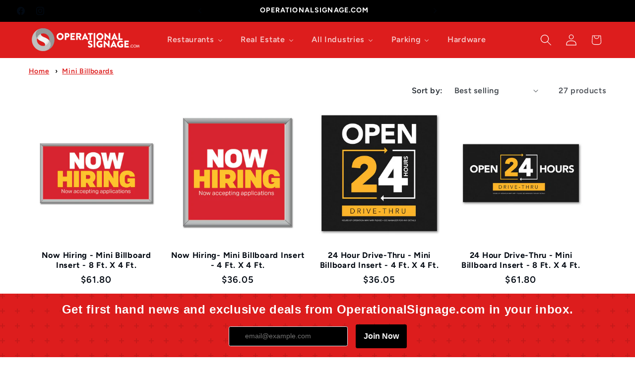

--- FILE ---
content_type: text/html; charset=utf-8
request_url: https://operationalsignage.com/collections/mini-billboards
body_size: 79213
content:















<!doctype html>
<html class="js" lang="en">
  <head>
    <meta charset="utf-8">
    <meta http-equiv="X-UA-Compatible" content="IE=edge">
    <meta name="viewport" content="width=device-width,initial-scale=1">
    <meta name="theme-color" content="">
    <link rel="canonical" href="https://operationalsignage.com/collections/mini-billboards"><link rel="icon" type="image/png" href="//operationalsignage.com/cdn/shop/files/OperationalFavicon_f16e43e8-8143-4b94-885f-19990c565d01.png?crop=center&height=32&v=1710945901&width=32"><link rel="preconnect" href="https://fonts.shopifycdn.com" crossorigin><title>
      Mini Billboards
 &ndash; OperationalSignage.com</title>

    

    

<meta property="og:site_name" content="OperationalSignage.com">
<meta property="og:url" content="https://operationalsignage.com/collections/mini-billboards">
<meta property="og:title" content="Mini Billboards">
<meta property="og:type" content="website">
<meta property="og:description" content="Your one stop shop for Operational Signage. Signage that is designed for your fast food or fast casual dinning business."><meta property="og:image" content="http://operationalsignage.com/cdn/shop/files/OPS_SocialSharingImage_b74e8213-1718-46d0-97fe-3f24a9e99232.jpg?v=1711547082">
  <meta property="og:image:secure_url" content="https://operationalsignage.com/cdn/shop/files/OPS_SocialSharingImage_b74e8213-1718-46d0-97fe-3f24a9e99232.jpg?v=1711547082">
  <meta property="og:image:width" content="5000">
  <meta property="og:image:height" content="2617"><meta name="twitter:card" content="summary_large_image">
<meta name="twitter:title" content="Mini Billboards">
<meta name="twitter:description" content="Your one stop shop for Operational Signage. Signage that is designed for your fast food or fast casual dinning business.">


    <script src="//operationalsignage.com/cdn/shop/t/51/assets/constants.js?v=132983761750457495441748436172" defer="defer"></script>
    <script src="//operationalsignage.com/cdn/shop/t/51/assets/pubsub.js?v=158357773527763999511748436172" defer="defer"></script>
    <script src="//operationalsignage.com/cdn/shop/t/51/assets/global.js?v=183981097086942590801748436172" defer="defer"></script>
    <script src="//operationalsignage.com/cdn/shop/t/51/assets/details-disclosure.js?v=13653116266235556501748436172" defer="defer"></script>
    <script src="//operationalsignage.com/cdn/shop/t/51/assets/details-modal.js?v=25581673532751508451748436172" defer="defer"></script>
    <script src="//operationalsignage.com/cdn/shop/t/51/assets/search-form.js?v=133129549252120666541748436172" defer="defer"></script>
  <script>window.performance && window.performance.mark && window.performance.mark('shopify.content_for_header.start');</script><meta name="google-site-verification" content="uIdJuXuztKX3tAQdEXUmV4oWm_S6k167pEHfKR3be-0">
<meta name="google-site-verification" content="Fay4BDTfEUE-y2QBfmxSdYj2G9YPYZSqoZG-x_YQfw8">
<meta id="shopify-digital-wallet" name="shopify-digital-wallet" content="/24896536/digital_wallets/dialog">
<meta name="shopify-checkout-api-token" content="5f5497a5a5b4d8580b6d8ea3c8009372">
<link rel="alternate" type="application/atom+xml" title="Feed" href="/collections/mini-billboards.atom" />
<link rel="alternate" type="application/json+oembed" href="https://operationalsignage.com/collections/mini-billboards.oembed">
<script async="async" src="/checkouts/internal/preloads.js?locale=en-US"></script>
<link rel="preconnect" href="https://shop.app" crossorigin="anonymous">
<script async="async" src="https://shop.app/checkouts/internal/preloads.js?locale=en-US&shop_id=24896536" crossorigin="anonymous"></script>
<script id="apple-pay-shop-capabilities" type="application/json">{"shopId":24896536,"countryCode":"US","currencyCode":"USD","merchantCapabilities":["supports3DS"],"merchantId":"gid:\/\/shopify\/Shop\/24896536","merchantName":"OperationalSignage.com","requiredBillingContactFields":["postalAddress","email"],"requiredShippingContactFields":["postalAddress","email"],"shippingType":"shipping","supportedNetworks":["visa","masterCard","amex","discover","elo","jcb"],"total":{"type":"pending","label":"OperationalSignage.com","amount":"1.00"},"shopifyPaymentsEnabled":true,"supportsSubscriptions":true}</script>
<script id="shopify-features" type="application/json">{"accessToken":"5f5497a5a5b4d8580b6d8ea3c8009372","betas":["rich-media-storefront-analytics"],"domain":"operationalsignage.com","predictiveSearch":true,"shopId":24896536,"locale":"en"}</script>
<script>var Shopify = Shopify || {};
Shopify.shop = "altrua.myshopify.com";
Shopify.locale = "en";
Shopify.currency = {"active":"USD","rate":"1.0"};
Shopify.country = "US";
Shopify.theme = {"name":"Copy of OS - Taste - 5-7-25","id":142019526856,"schema_name":"Taste","schema_version":"15.2.0","theme_store_id":1434,"role":"main"};
Shopify.theme.handle = "null";
Shopify.theme.style = {"id":null,"handle":null};
Shopify.cdnHost = "operationalsignage.com/cdn";
Shopify.routes = Shopify.routes || {};
Shopify.routes.root = "/";</script>
<script type="module">!function(o){(o.Shopify=o.Shopify||{}).modules=!0}(window);</script>
<script>!function(o){function n(){var o=[];function n(){o.push(Array.prototype.slice.apply(arguments))}return n.q=o,n}var t=o.Shopify=o.Shopify||{};t.loadFeatures=n(),t.autoloadFeatures=n()}(window);</script>
<script>
  window.ShopifyPay = window.ShopifyPay || {};
  window.ShopifyPay.apiHost = "shop.app\/pay";
  window.ShopifyPay.redirectState = null;
</script>
<script id="shop-js-analytics" type="application/json">{"pageType":"collection"}</script>
<script defer="defer" async type="module" src="//operationalsignage.com/cdn/shopifycloud/shop-js/modules/v2/client.init-shop-cart-sync_BT-GjEfc.en.esm.js"></script>
<script defer="defer" async type="module" src="//operationalsignage.com/cdn/shopifycloud/shop-js/modules/v2/chunk.common_D58fp_Oc.esm.js"></script>
<script defer="defer" async type="module" src="//operationalsignage.com/cdn/shopifycloud/shop-js/modules/v2/chunk.modal_xMitdFEc.esm.js"></script>
<script type="module">
  await import("//operationalsignage.com/cdn/shopifycloud/shop-js/modules/v2/client.init-shop-cart-sync_BT-GjEfc.en.esm.js");
await import("//operationalsignage.com/cdn/shopifycloud/shop-js/modules/v2/chunk.common_D58fp_Oc.esm.js");
await import("//operationalsignage.com/cdn/shopifycloud/shop-js/modules/v2/chunk.modal_xMitdFEc.esm.js");

  window.Shopify.SignInWithShop?.initShopCartSync?.({"fedCMEnabled":true,"windoidEnabled":true});

</script>
<script>
  window.Shopify = window.Shopify || {};
  if (!window.Shopify.featureAssets) window.Shopify.featureAssets = {};
  window.Shopify.featureAssets['shop-js'] = {"shop-cart-sync":["modules/v2/client.shop-cart-sync_DZOKe7Ll.en.esm.js","modules/v2/chunk.common_D58fp_Oc.esm.js","modules/v2/chunk.modal_xMitdFEc.esm.js"],"init-fed-cm":["modules/v2/client.init-fed-cm_B6oLuCjv.en.esm.js","modules/v2/chunk.common_D58fp_Oc.esm.js","modules/v2/chunk.modal_xMitdFEc.esm.js"],"shop-cash-offers":["modules/v2/client.shop-cash-offers_D2sdYoxE.en.esm.js","modules/v2/chunk.common_D58fp_Oc.esm.js","modules/v2/chunk.modal_xMitdFEc.esm.js"],"shop-login-button":["modules/v2/client.shop-login-button_QeVjl5Y3.en.esm.js","modules/v2/chunk.common_D58fp_Oc.esm.js","modules/v2/chunk.modal_xMitdFEc.esm.js"],"pay-button":["modules/v2/client.pay-button_DXTOsIq6.en.esm.js","modules/v2/chunk.common_D58fp_Oc.esm.js","modules/v2/chunk.modal_xMitdFEc.esm.js"],"shop-button":["modules/v2/client.shop-button_DQZHx9pm.en.esm.js","modules/v2/chunk.common_D58fp_Oc.esm.js","modules/v2/chunk.modal_xMitdFEc.esm.js"],"avatar":["modules/v2/client.avatar_BTnouDA3.en.esm.js"],"init-windoid":["modules/v2/client.init-windoid_CR1B-cfM.en.esm.js","modules/v2/chunk.common_D58fp_Oc.esm.js","modules/v2/chunk.modal_xMitdFEc.esm.js"],"init-shop-for-new-customer-accounts":["modules/v2/client.init-shop-for-new-customer-accounts_C_vY_xzh.en.esm.js","modules/v2/client.shop-login-button_QeVjl5Y3.en.esm.js","modules/v2/chunk.common_D58fp_Oc.esm.js","modules/v2/chunk.modal_xMitdFEc.esm.js"],"init-shop-email-lookup-coordinator":["modules/v2/client.init-shop-email-lookup-coordinator_BI7n9ZSv.en.esm.js","modules/v2/chunk.common_D58fp_Oc.esm.js","modules/v2/chunk.modal_xMitdFEc.esm.js"],"init-shop-cart-sync":["modules/v2/client.init-shop-cart-sync_BT-GjEfc.en.esm.js","modules/v2/chunk.common_D58fp_Oc.esm.js","modules/v2/chunk.modal_xMitdFEc.esm.js"],"shop-toast-manager":["modules/v2/client.shop-toast-manager_DiYdP3xc.en.esm.js","modules/v2/chunk.common_D58fp_Oc.esm.js","modules/v2/chunk.modal_xMitdFEc.esm.js"],"init-customer-accounts":["modules/v2/client.init-customer-accounts_D9ZNqS-Q.en.esm.js","modules/v2/client.shop-login-button_QeVjl5Y3.en.esm.js","modules/v2/chunk.common_D58fp_Oc.esm.js","modules/v2/chunk.modal_xMitdFEc.esm.js"],"init-customer-accounts-sign-up":["modules/v2/client.init-customer-accounts-sign-up_iGw4briv.en.esm.js","modules/v2/client.shop-login-button_QeVjl5Y3.en.esm.js","modules/v2/chunk.common_D58fp_Oc.esm.js","modules/v2/chunk.modal_xMitdFEc.esm.js"],"shop-follow-button":["modules/v2/client.shop-follow-button_CqMgW2wH.en.esm.js","modules/v2/chunk.common_D58fp_Oc.esm.js","modules/v2/chunk.modal_xMitdFEc.esm.js"],"checkout-modal":["modules/v2/client.checkout-modal_xHeaAweL.en.esm.js","modules/v2/chunk.common_D58fp_Oc.esm.js","modules/v2/chunk.modal_xMitdFEc.esm.js"],"shop-login":["modules/v2/client.shop-login_D91U-Q7h.en.esm.js","modules/v2/chunk.common_D58fp_Oc.esm.js","modules/v2/chunk.modal_xMitdFEc.esm.js"],"lead-capture":["modules/v2/client.lead-capture_BJmE1dJe.en.esm.js","modules/v2/chunk.common_D58fp_Oc.esm.js","modules/v2/chunk.modal_xMitdFEc.esm.js"],"payment-terms":["modules/v2/client.payment-terms_Ci9AEqFq.en.esm.js","modules/v2/chunk.common_D58fp_Oc.esm.js","modules/v2/chunk.modal_xMitdFEc.esm.js"]};
</script>
<script>(function() {
  var isLoaded = false;
  function asyncLoad() {
    if (isLoaded) return;
    isLoaded = true;
    var urls = ["\/\/searchserverapi.com\/widgets\/shopify\/init.js?a=4o8U0o7t6s\u0026shop=altrua.myshopify.com","https:\/\/cdn.autoketing.org\/sdk-cdn\/recommended\/dist\/top-pin-embed.js?t=1677014944021751319\u0026shop=altrua.myshopify.com","https:\/\/cdn.autoketing.org\/sdk-cdn\/recommended\/dist\/top-pin-embed.js?t=1677014944396786902\u0026shop=altrua.myshopify.com","https:\/\/cdn.autoketing.org\/sdk-cdn\/recommended\/dist\/top-pin-embed.js?t=1677014944398910312\u0026shop=altrua.myshopify.com","https:\/\/cdn.autoketing.org\/sdk-cdn\/recommended\/dist\/top-pin-embed.js?t=1677014944613518435\u0026shop=altrua.myshopify.com","https:\/\/script.pop-convert.com\/new-micro\/production.pc.min.js?unique_id=altrua.myshopify.com\u0026shop=altrua.myshopify.com","https:\/\/cdn.s3.pop-convert.com\/pcjs.production.min.js?unique_id=altrua.myshopify.com\u0026shop=altrua.myshopify.com"];
    for (var i = 0; i < urls.length; i++) {
      var s = document.createElement('script');
      s.type = 'text/javascript';
      s.async = true;
      s.src = urls[i];
      var x = document.getElementsByTagName('script')[0];
      x.parentNode.insertBefore(s, x);
    }
  };
  if(window.attachEvent) {
    window.attachEvent('onload', asyncLoad);
  } else {
    window.addEventListener('load', asyncLoad, false);
  }
})();</script>
<script id="__st">var __st={"a":24896536,"offset":-18000,"reqid":"54fad06a-994a-4a17-85d3-ca6d113819da-1769270695","pageurl":"operationalsignage.com\/collections\/mini-billboards","u":"ed4ecd291c42","p":"collection","rtyp":"collection","rid":434279186632};</script>
<script>window.ShopifyPaypalV4VisibilityTracking = true;</script>
<script id="captcha-bootstrap">!function(){'use strict';const t='contact',e='account',n='new_comment',o=[[t,t],['blogs',n],['comments',n],[t,'customer']],c=[[e,'customer_login'],[e,'guest_login'],[e,'recover_customer_password'],[e,'create_customer']],r=t=>t.map((([t,e])=>`form[action*='/${t}']:not([data-nocaptcha='true']) input[name='form_type'][value='${e}']`)).join(','),a=t=>()=>t?[...document.querySelectorAll(t)].map((t=>t.form)):[];function s(){const t=[...o],e=r(t);return a(e)}const i='password',u='form_key',d=['recaptcha-v3-token','g-recaptcha-response','h-captcha-response',i],f=()=>{try{return window.sessionStorage}catch{return}},m='__shopify_v',_=t=>t.elements[u];function p(t,e,n=!1){try{const o=window.sessionStorage,c=JSON.parse(o.getItem(e)),{data:r}=function(t){const{data:e,action:n}=t;return t[m]||n?{data:e,action:n}:{data:t,action:n}}(c);for(const[e,n]of Object.entries(r))t.elements[e]&&(t.elements[e].value=n);n&&o.removeItem(e)}catch(o){console.error('form repopulation failed',{error:o})}}const l='form_type',E='cptcha';function T(t){t.dataset[E]=!0}const w=window,h=w.document,L='Shopify',v='ce_forms',y='captcha';let A=!1;((t,e)=>{const n=(g='f06e6c50-85a8-45c8-87d0-21a2b65856fe',I='https://cdn.shopify.com/shopifycloud/storefront-forms-hcaptcha/ce_storefront_forms_captcha_hcaptcha.v1.5.2.iife.js',D={infoText:'Protected by hCaptcha',privacyText:'Privacy',termsText:'Terms'},(t,e,n)=>{const o=w[L][v],c=o.bindForm;if(c)return c(t,g,e,D).then(n);var r;o.q.push([[t,g,e,D],n]),r=I,A||(h.body.append(Object.assign(h.createElement('script'),{id:'captcha-provider',async:!0,src:r})),A=!0)});var g,I,D;w[L]=w[L]||{},w[L][v]=w[L][v]||{},w[L][v].q=[],w[L][y]=w[L][y]||{},w[L][y].protect=function(t,e){n(t,void 0,e),T(t)},Object.freeze(w[L][y]),function(t,e,n,w,h,L){const[v,y,A,g]=function(t,e,n){const i=e?o:[],u=t?c:[],d=[...i,...u],f=r(d),m=r(i),_=r(d.filter((([t,e])=>n.includes(e))));return[a(f),a(m),a(_),s()]}(w,h,L),I=t=>{const e=t.target;return e instanceof HTMLFormElement?e:e&&e.form},D=t=>v().includes(t);t.addEventListener('submit',(t=>{const e=I(t);if(!e)return;const n=D(e)&&!e.dataset.hcaptchaBound&&!e.dataset.recaptchaBound,o=_(e),c=g().includes(e)&&(!o||!o.value);(n||c)&&t.preventDefault(),c&&!n&&(function(t){try{if(!f())return;!function(t){const e=f();if(!e)return;const n=_(t);if(!n)return;const o=n.value;o&&e.removeItem(o)}(t);const e=Array.from(Array(32),(()=>Math.random().toString(36)[2])).join('');!function(t,e){_(t)||t.append(Object.assign(document.createElement('input'),{type:'hidden',name:u})),t.elements[u].value=e}(t,e),function(t,e){const n=f();if(!n)return;const o=[...t.querySelectorAll(`input[type='${i}']`)].map((({name:t})=>t)),c=[...d,...o],r={};for(const[a,s]of new FormData(t).entries())c.includes(a)||(r[a]=s);n.setItem(e,JSON.stringify({[m]:1,action:t.action,data:r}))}(t,e)}catch(e){console.error('failed to persist form',e)}}(e),e.submit())}));const S=(t,e)=>{t&&!t.dataset[E]&&(n(t,e.some((e=>e===t))),T(t))};for(const o of['focusin','change'])t.addEventListener(o,(t=>{const e=I(t);D(e)&&S(e,y())}));const B=e.get('form_key'),M=e.get(l),P=B&&M;t.addEventListener('DOMContentLoaded',(()=>{const t=y();if(P)for(const e of t)e.elements[l].value===M&&p(e,B);[...new Set([...A(),...v().filter((t=>'true'===t.dataset.shopifyCaptcha))])].forEach((e=>S(e,t)))}))}(h,new URLSearchParams(w.location.search),n,t,e,['guest_login'])})(!0,!0)}();</script>
<script integrity="sha256-4kQ18oKyAcykRKYeNunJcIwy7WH5gtpwJnB7kiuLZ1E=" data-source-attribution="shopify.loadfeatures" defer="defer" src="//operationalsignage.com/cdn/shopifycloud/storefront/assets/storefront/load_feature-a0a9edcb.js" crossorigin="anonymous"></script>
<script crossorigin="anonymous" defer="defer" src="//operationalsignage.com/cdn/shopifycloud/storefront/assets/shopify_pay/storefront-65b4c6d7.js?v=20250812"></script>
<script data-source-attribution="shopify.dynamic_checkout.dynamic.init">var Shopify=Shopify||{};Shopify.PaymentButton=Shopify.PaymentButton||{isStorefrontPortableWallets:!0,init:function(){window.Shopify.PaymentButton.init=function(){};var t=document.createElement("script");t.src="https://operationalsignage.com/cdn/shopifycloud/portable-wallets/latest/portable-wallets.en.js",t.type="module",document.head.appendChild(t)}};
</script>
<script data-source-attribution="shopify.dynamic_checkout.buyer_consent">
  function portableWalletsHideBuyerConsent(e){var t=document.getElementById("shopify-buyer-consent"),n=document.getElementById("shopify-subscription-policy-button");t&&n&&(t.classList.add("hidden"),t.setAttribute("aria-hidden","true"),n.removeEventListener("click",e))}function portableWalletsShowBuyerConsent(e){var t=document.getElementById("shopify-buyer-consent"),n=document.getElementById("shopify-subscription-policy-button");t&&n&&(t.classList.remove("hidden"),t.removeAttribute("aria-hidden"),n.addEventListener("click",e))}window.Shopify?.PaymentButton&&(window.Shopify.PaymentButton.hideBuyerConsent=portableWalletsHideBuyerConsent,window.Shopify.PaymentButton.showBuyerConsent=portableWalletsShowBuyerConsent);
</script>
<script data-source-attribution="shopify.dynamic_checkout.cart.bootstrap">document.addEventListener("DOMContentLoaded",(function(){function t(){return document.querySelector("shopify-accelerated-checkout-cart, shopify-accelerated-checkout")}if(t())Shopify.PaymentButton.init();else{new MutationObserver((function(e,n){t()&&(Shopify.PaymentButton.init(),n.disconnect())})).observe(document.body,{childList:!0,subtree:!0})}}));
</script>
<script id='scb4127' type='text/javascript' async='' src='https://operationalsignage.com/cdn/shopifycloud/privacy-banner/storefront-banner.js'></script><link id="shopify-accelerated-checkout-styles" rel="stylesheet" media="screen" href="https://operationalsignage.com/cdn/shopifycloud/portable-wallets/latest/accelerated-checkout-backwards-compat.css" crossorigin="anonymous">
<style id="shopify-accelerated-checkout-cart">
        #shopify-buyer-consent {
  margin-top: 1em;
  display: inline-block;
  width: 100%;
}

#shopify-buyer-consent.hidden {
  display: none;
}

#shopify-subscription-policy-button {
  background: none;
  border: none;
  padding: 0;
  text-decoration: underline;
  font-size: inherit;
  cursor: pointer;
}

#shopify-subscription-policy-button::before {
  box-shadow: none;
}

      </style>
<script id="sections-script" data-sections="header" defer="defer" src="//operationalsignage.com/cdn/shop/t/51/compiled_assets/scripts.js?v=5445"></script>
<script>window.performance && window.performance.mark && window.performance.mark('shopify.content_for_header.end');</script>
  <!-- "snippets/shogun-products.liquid" was not rendered, the associated app was uninstalled -->


    

<script>
    window.BOLD = window.BOLD || {};
        window.BOLD.options = window.BOLD.options || {};
        window.BOLD.options.settings = window.BOLD.options.settings || {};
        window.BOLD.options.settings.v1_variant_mode = window.BOLD.options.settings.v1_variant_mode || true;
        window.BOLD.options.settings.hybrid_fix_auto_insert_inputs =
        window.BOLD.options.settings.hybrid_fix_auto_insert_inputs || true;
</script>

<script>window.BOLD = window.BOLD || {};
    window.BOLD.common = window.BOLD.common || {};
    window.BOLD.common.Shopify = window.BOLD.common.Shopify || {};
    window.BOLD.common.Shopify.shop = {
      domain: 'operationalsignage.com',
      permanent_domain: 'altrua.myshopify.com',
      url: 'https://operationalsignage.com',
      secure_url: 'https://operationalsignage.com',money_format: "${{amount}}",currency: "USD"
    };
    window.BOLD.common.Shopify.customer = {
      id: null,
      tags: null,
    };
    window.BOLD.common.Shopify.cart = {"note":null,"attributes":{},"original_total_price":0,"total_price":0,"total_discount":0,"total_weight":0.0,"item_count":0,"items":[],"requires_shipping":false,"currency":"USD","items_subtotal_price":0,"cart_level_discount_applications":[],"checkout_charge_amount":0};
    window.BOLD.common.template = 'collection';window.BOLD.common.Shopify.formatMoney = function(money, format) {
        function n(t, e) {
            return "undefined" == typeof t ? e : t
        }
        function r(t, e, r, i) {
            if (e = n(e, 2),
                r = n(r, ","),
                i = n(i, "."),
            isNaN(t) || null == t)
                return 0;
            t = (t / 100).toFixed(e);
            var o = t.split(".")
                , a = o[0].replace(/(\d)(?=(\d\d\d)+(?!\d))/g, "$1" + r)
                , s = o[1] ? i + o[1] : "";
            return a + s
        }
        "string" == typeof money && (money = money.replace(".", ""));
        var i = ""
            , o = /\{\{\s*(\w+)\s*\}\}/
            , a = format || window.BOLD.common.Shopify.shop.money_format || window.Shopify.money_format || "$ {{ amount }}";
        switch (a.match(o)[1]) {
            case "amount":
                i = r(money, 2, ",", ".");
                break;
            case "amount_no_decimals":
                i = r(money, 0, ",", ".");
                break;
            case "amount_with_comma_separator":
                i = r(money, 2, ".", ",");
                break;
            case "amount_no_decimals_with_comma_separator":
                i = r(money, 0, ".", ",");
                break;
            case "amount_with_space_separator":
                i = r(money, 2, " ", ",");
                break;
            case "amount_no_decimals_with_space_separator":
                i = r(money, 0, " ", ",");
                break;
            case "amount_with_apostrophe_separator":
                i = r(money, 2, "'", ".");
                break;
        }
        return a.replace(o, i);
    };
    window.BOLD.common.Shopify.saveProduct = function (handle, product) {
      if (typeof handle === 'string' && typeof window.BOLD.common.Shopify.products[handle] === 'undefined') {
        if (typeof product === 'number') {
          window.BOLD.common.Shopify.handles[product] = handle;
          product = { id: product };
        }
        window.BOLD.common.Shopify.products[handle] = product;
      }
    };
    window.BOLD.common.Shopify.saveVariant = function (variant_id, variant) {
      if (typeof variant_id === 'number' && typeof window.BOLD.common.Shopify.variants[variant_id] === 'undefined') {
        window.BOLD.common.Shopify.variants[variant_id] = variant;
      }
    };window.BOLD.common.Shopify.products = window.BOLD.common.Shopify.products || {};
    window.BOLD.common.Shopify.variants = window.BOLD.common.Shopify.variants || {};
    window.BOLD.common.Shopify.handles = window.BOLD.common.Shopify.handles || {};window.BOLD.common.Shopify.saveProduct(null, null);window.BOLD.apps_installed = {"Product Options":2} || {};window.BOLD.common.Shopify.saveProduct("now-hiring-mini-bill-insert-4-x-8", 1382145753141);window.BOLD.common.Shopify.saveVariant(12519671595061, { product_id: 1382145753141, product_handle: "now-hiring-mini-bill-insert-4-x-8", price: 6180, group_id: '', csp_metafield: {}});window.BOLD.common.Shopify.saveVariant(12519671496757, { product_id: 1382145753141, product_handle: "now-hiring-mini-bill-insert-4-x-8", price: 6180, group_id: '', csp_metafield: {}});window.BOLD.common.Shopify.saveVariant(12519671529525, { product_id: 1382145753141, product_handle: "now-hiring-mini-bill-insert-4-x-8", price: 6180, group_id: '', csp_metafield: {}});window.BOLD.common.Shopify.saveVariant(13283688218677, { product_id: 1382145753141, product_handle: "now-hiring-mini-bill-insert-4-x-8", price: 6180, group_id: '', csp_metafield: {}});window.BOLD.common.Shopify.saveProduct("now-hiring-mini-bill-insert", 1382157484085);window.BOLD.common.Shopify.saveVariant(12519697645621, { product_id: 1382157484085, product_handle: "now-hiring-mini-bill-insert", price: 3605, group_id: '', csp_metafield: {}});window.BOLD.common.Shopify.saveVariant(12519697580085, { product_id: 1382157484085, product_handle: "now-hiring-mini-bill-insert", price: 3605, group_id: '', csp_metafield: {}});window.BOLD.common.Shopify.saveVariant(12519697612853, { product_id: 1382157484085, product_handle: "now-hiring-mini-bill-insert", price: 3605, group_id: '', csp_metafield: {}});window.BOLD.common.Shopify.saveVariant(13283689300021, { product_id: 1382157484085, product_handle: "now-hiring-mini-bill-insert", price: 3605, group_id: '', csp_metafield: {}});window.BOLD.common.Shopify.saveProduct("24-hour-drive-thru-mini-billboard-4-ft-x-4-ft", 6241205485768);window.BOLD.common.Shopify.saveVariant(38041179226312, { product_id: 6241205485768, product_handle: "24-hour-drive-thru-mini-billboard-4-ft-x-4-ft", price: 3605, group_id: '', csp_metafield: {}});window.BOLD.common.Shopify.saveProduct("24-hour-drive-thru-mini-billboard-8-ft-x-4-ft", 6241198604488);window.BOLD.common.Shopify.saveVariant(38041164316872, { product_id: 6241198604488, product_handle: "24-hour-drive-thru-mini-billboard-8-ft-x-4-ft", price: 6180, group_id: '', csp_metafield: {}});window.BOLD.common.Shopify.saveProduct("dine-in-open-br-mini-billboard-insert-br-4-ft-x-4-ft", 4667958001717);window.BOLD.common.Shopify.saveVariant(32337920491573, { product_id: 4667958001717, product_handle: "dine-in-open-br-mini-billboard-insert-br-4-ft-x-4-ft", price: 3605, group_id: '', csp_metafield: {}});window.BOLD.common.Shopify.saveProduct("daily-specials-popeyes-mini-billboard-insert-4-ft-x-4-ft", 8236030853320);window.BOLD.common.Shopify.saveVariant(44747027808456, { product_id: 8236030853320, product_handle: "daily-specials-popeyes-mini-billboard-insert-4-ft-x-4-ft", price: 5990, group_id: '', csp_metafield: {}});window.BOLD.common.Shopify.saveProduct("daily-specials-popeyes-mini-billboard-insert-8-ft-x-4-ft", 8236030460104);window.BOLD.common.Shopify.saveVariant(44747025416392, { product_id: 8236030460104, product_handle: "daily-specials-popeyes-mini-billboard-insert-8-ft-x-4-ft", price: 8990, group_id: '', csp_metafield: {}});window.BOLD.common.Shopify.saveProduct("drive-thru-open-24-hours-mini-billboard-insert-8-ft-x-4-ft", 8144824107208);window.BOLD.common.Shopify.saveVariant(44385678229704, { product_id: 8144824107208, product_handle: "drive-thru-open-24-hours-mini-billboard-insert-8-ft-x-4-ft", price: 6180, group_id: '', csp_metafield: {}});window.BOLD.common.Shopify.saveProduct("drive-thru-open-24-hrs-mini-billboard-insert-4-ft-x-4-ft", 8144715382984);window.BOLD.common.Shopify.saveVariant(44385317322952, { product_id: 8144715382984, product_handle: "drive-thru-open-24-hrs-mini-billboard-insert-4-ft-x-4-ft", price: 3605, group_id: '', csp_metafield: {}});window.BOLD.common.Shopify.saveProduct("grand-opening-2025-v2-mini-billboard-insert-8-ft-x-4-ft", 8144691724488);window.BOLD.common.Shopify.saveVariant(44385155645640, { product_id: 8144691724488, product_handle: "grand-opening-2025-v2-mini-billboard-insert-8-ft-x-4-ft", price: 6180, group_id: '', csp_metafield: {}});window.BOLD.common.Shopify.saveProduct("grand-opening-v2-mini-billboard-insert-4-ft-x-4-ft", 8144691560648);window.BOLD.common.Shopify.saveVariant(44385154203848, { product_id: 8144691560648, product_handle: "grand-opening-v2-mini-billboard-insert-4-ft-x-4-ft", price: 3605, group_id: '', csp_metafield: {}});window.BOLD.common.Shopify.saveProduct("grand-opening-2025-mini-billboard-insert-8-ft-x-4-ft", 8143757902024);window.BOLD.common.Shopify.saveVariant(44381778051272, { product_id: 8143757902024, product_handle: "grand-opening-2025-mini-billboard-insert-8-ft-x-4-ft", price: 6180, group_id: '', csp_metafield: {}});window.BOLD.common.Shopify.saveProduct("grand-opening-2025-mini-billboard-insert-4-ft-x-4-ft", 8143757344968);window.BOLD.common.Shopify.saveVariant(44381777002696, { product_id: 8143757344968, product_handle: "grand-opening-2025-mini-billboard-insert-4-ft-x-4-ft", price: 3605, group_id: '', csp_metafield: {}});window.BOLD.common.Shopify.saveProduct("now-open-mini-billboard-insert-8-ft-x-4", 8143704555720);window.BOLD.common.Shopify.saveVariant(44381647503560, { product_id: 8143704555720, product_handle: "now-open-mini-billboard-insert-8-ft-x-4", price: 6180, group_id: '', csp_metafield: {}});window.BOLD.common.Shopify.saveProduct("now-open-2025-mini-billboard-insert-4-ft-x-4-ft-copy", 8143703376072);window.BOLD.common.Shopify.saveVariant(44381644882120, { product_id: 8143703376072, product_handle: "now-open-2025-mini-billboard-insert-4-ft-x-4-ft-copy", price: 6180, group_id: '', csp_metafield: {}});window.BOLD.common.Shopify.saveProduct("now-open-mini-billboard-insert-8-ft-x-4-ft", 8142121697480);window.BOLD.common.Shopify.saveVariant(44376286200008, { product_id: 8142121697480, product_handle: "now-open-mini-billboard-insert-8-ft-x-4-ft", price: 6180, group_id: '', csp_metafield: {}});window.BOLD.common.Shopify.saveProduct("now-open-2025-mini-billboard-insert-4-ft-x-4-ft", 8142115406024);window.BOLD.common.Shopify.saveVariant(44376283545800, { product_id: 8142115406024, product_handle: "now-open-2025-mini-billboard-insert-4-ft-x-4-ft", price: 6180, group_id: '', csp_metafield: {}});window.BOLD.common.Shopify.saveProduct("automotive-custom-mini-billboard-insert-4-ft-x-4-ft", 8080992370888);window.BOLD.common.Shopify.saveVariant(44174790688968, { product_id: 8080992370888, product_handle: "automotive-custom-mini-billboard-insert-4-ft-x-4-ft", price: 3605, group_id: '', csp_metafield: {}});window.BOLD.common.Shopify.saveProduct("were-open-mini-billboard-8-ft-x-4-ft", 6236805693640);window.BOLD.common.Shopify.saveVariant(38027909071048, { product_id: 6236805693640, product_handle: "were-open-mini-billboard-8-ft-x-4-ft", price: 6180, group_id: '', csp_metafield: {}});window.BOLD.common.Shopify.saveProduct("drive-thru-open-mini-billboard-4-ft-x-4-ft", 6236741533896);window.BOLD.common.Shopify.saveVariant(38027655708872, { product_id: 6236741533896, product_handle: "drive-thru-open-mini-billboard-4-ft-x-4-ft", price: 3605, group_id: '', csp_metafield: {}});window.BOLD.common.Shopify.saveProduct("dine-in-open-br-mini-billboard-insert-br-4-ft-x-8-ft", 4667957510197);window.BOLD.common.Shopify.saveVariant(32337919017013, { product_id: 4667957510197, product_handle: "dine-in-open-br-mini-billboard-insert-br-4-ft-x-8-ft", price: 6180, group_id: '', csp_metafield: {}});window.BOLD.common.Shopify.saveProduct("grand-opening-mini-billboard-insert-4-x-8-other-colors-available", 1386179035189);window.BOLD.common.Shopify.saveVariant(12537551519797, { product_id: 1386179035189, product_handle: "grand-opening-mini-billboard-insert-4-x-8-other-colors-available", price: 6180, group_id: '', csp_metafield: {}});window.BOLD.common.Shopify.saveVariant(12537551552565, { product_id: 1386179035189, product_handle: "grand-opening-mini-billboard-insert-4-x-8-other-colors-available", price: 6180, group_id: '', csp_metafield: {}});window.BOLD.common.Shopify.saveVariant(12537551585333, { product_id: 1386179035189, product_handle: "grand-opening-mini-billboard-insert-4-x-8-other-colors-available", price: 6180, group_id: '', csp_metafield: {}});window.BOLD.common.Shopify.saveVariant(13283569631285, { product_id: 1386179035189, product_handle: "grand-opening-mini-billboard-insert-4-x-8-other-colors-available", price: 6180, group_id: '', csp_metafield: {}});window.BOLD.common.Shopify.saveProduct("grand-opening-br-mini-billboard-insert-br-4-x-4-br-font-color-red-other-colors-available-font-1", 1386177200181);window.BOLD.common.Shopify.saveVariant(12537537888309, { product_id: 1386177200181, product_handle: "grand-opening-br-mini-billboard-insert-br-4-x-4-br-font-color-red-other-colors-available-font-1", price: 3605, group_id: '', csp_metafield: {}});window.BOLD.common.Shopify.saveVariant(12537537921077, { product_id: 1386177200181, product_handle: "grand-opening-br-mini-billboard-insert-br-4-x-4-br-font-color-red-other-colors-available-font-1", price: 3605, group_id: '', csp_metafield: {}});window.BOLD.common.Shopify.saveVariant(12537537953845, { product_id: 1386177200181, product_handle: "grand-opening-br-mini-billboard-insert-br-4-x-4-br-font-color-red-other-colors-available-font-1", price: 3605, group_id: '', csp_metafield: {}});window.BOLD.common.Shopify.saveVariant(13283582836789, { product_id: 1386177200181, product_handle: "grand-opening-br-mini-billboard-insert-br-4-x-4-br-font-color-red-other-colors-available-font-1", price: 3605, group_id: '', csp_metafield: {}});window.BOLD.common.Shopify.saveProduct("grand-opening-br-mini-billboard-insert-br-4-x-4-br-font-color-red-other-colors-available-font", 1385316515893);window.BOLD.common.Shopify.saveVariant(12532307918901, { product_id: 1385316515893, product_handle: "grand-opening-br-mini-billboard-insert-br-4-x-4-br-font-color-red-other-colors-available-font", price: 3605, group_id: '', csp_metafield: {}});window.BOLD.common.Shopify.saveVariant(12532307886133, { product_id: 1385316515893, product_handle: "grand-opening-br-mini-billboard-insert-br-4-x-4-br-font-color-red-other-colors-available-font", price: 3605, group_id: '', csp_metafield: {}});window.BOLD.common.Shopify.saveVariant(12532307951669, { product_id: 1385316515893, product_handle: "grand-opening-br-mini-billboard-insert-br-4-x-4-br-font-color-red-other-colors-available-font", price: 3605, group_id: '', csp_metafield: {}});window.BOLD.common.Shopify.saveProduct("grand-opening-br-mini-billboard-insert-br-4-x-8-br-font-color-red-other-colors-available-font", 1385305505845);window.BOLD.common.Shopify.saveVariant(12532250017845, { product_id: 1385305505845, product_handle: "grand-opening-br-mini-billboard-insert-br-4-x-8-br-font-color-red-other-colors-available-font", price: 6180, group_id: '', csp_metafield: {}});window.BOLD.common.Shopify.saveVariant(12532249985077, { product_id: 1385305505845, product_handle: "grand-opening-br-mini-billboard-insert-br-4-x-8-br-font-color-red-other-colors-available-font", price: 6180, group_id: '', csp_metafield: {}});window.BOLD.common.Shopify.saveVariant(12532250050613, { product_id: 1385305505845, product_handle: "grand-opening-br-mini-billboard-insert-br-4-x-8-br-font-color-red-other-colors-available-font", price: 6180, group_id: '', csp_metafield: {}});window.BOLD.common.Shopify.saveProduct("now-open-mini-billboard-insert", 1381650104373);window.BOLD.common.Shopify.saveVariant(13007604777013, { product_id: 1381650104373, product_handle: "now-open-mini-billboard-insert", price: 3605, group_id: '', csp_metafield: {}});window.BOLD.common.Shopify.saveVariant(12518180618293, { product_id: 1381650104373, product_handle: "now-open-mini-billboard-insert", price: 3605, group_id: '', csp_metafield: {}});window.BOLD.common.Shopify.saveVariant(12518180651061, { product_id: 1381650104373, product_handle: "now-open-mini-billboard-insert", price: 3605, group_id: '', csp_metafield: {}});window.BOLD.common.Shopify.saveVariant(12518180683829, { product_id: 1381650104373, product_handle: "now-open-mini-billboard-insert", price: 3605, group_id: '', csp_metafield: {}});window.BOLD.common.Shopify.saveVariant(13283738583093, { product_id: 1381650104373, product_handle: "now-open-mini-billboard-insert", price: 3605, group_id: '', csp_metafield: {}});window.BOLD.common.Shopify.saveProduct("now-open-mini-billboard-insert-1", 1381618942005);window.BOLD.common.Shopify.saveVariant(13007606022197, { product_id: 1381618942005, product_handle: "now-open-mini-billboard-insert-1", price: 6180, group_id: '', csp_metafield: {}});window.BOLD.common.Shopify.saveVariant(12518091194421, { product_id: 1381618942005, product_handle: "now-open-mini-billboard-insert-1", price: 6180, group_id: '', csp_metafield: {}});window.BOLD.common.Shopify.saveVariant(12518091227189, { product_id: 1381618942005, product_handle: "now-open-mini-billboard-insert-1", price: 6180, group_id: '', csp_metafield: {}});window.BOLD.common.Shopify.saveVariant(12518091259957, { product_id: 1381618942005, product_handle: "now-open-mini-billboard-insert-1", price: 6180, group_id: '', csp_metafield: {}});window.BOLD.common.Shopify.saveVariant(13283735011381, { product_id: 1381618942005, product_handle: "now-open-mini-billboard-insert-1", price: 6180, group_id: '', csp_metafield: {}});window.BOLD.common.Shopify.metafields = window.BOLD.common.Shopify.metafields || {};window.BOLD.common.Shopify.metafields["bold_rp"] = {};window.BOLD.common.Shopify.metafields["bold_csp_defaults"] = {};window.BOLD.common.cacheParams = window.BOLD.common.cacheParams || {};
</script>

<script>
    window.BOLD.common.cacheParams.options = 1769034769;
</script>
<link href="//operationalsignage.com/cdn/shop/t/51/assets/bold-options.css?v=102904626188022030201754513930" rel="stylesheet" type="text/css" media="all" />
<script src="https://options.shopapps.site/js/options.js" type="text/javascript"></script>

    <style data-shopify>
      @font-face {
  font-family: Figtree;
  font-weight: 600;
  font-style: normal;
  font-display: swap;
  src: url("//operationalsignage.com/cdn/fonts/figtree/figtree_n6.9d1ea52bb49a0a86cfd1b0383d00f83d3fcc14de.woff2") format("woff2"),
       url("//operationalsignage.com/cdn/fonts/figtree/figtree_n6.f0fcdea525a0e47b2ae4ab645832a8e8a96d31d3.woff") format("woff");
}

      @font-face {
  font-family: Figtree;
  font-weight: 700;
  font-style: normal;
  font-display: swap;
  src: url("//operationalsignage.com/cdn/fonts/figtree/figtree_n7.2fd9bfe01586148e644724096c9d75e8c7a90e55.woff2") format("woff2"),
       url("//operationalsignage.com/cdn/fonts/figtree/figtree_n7.ea05de92d862f9594794ab281c4c3a67501ef5fc.woff") format("woff");
}

      @font-face {
  font-family: Figtree;
  font-weight: 600;
  font-style: italic;
  font-display: swap;
  src: url("//operationalsignage.com/cdn/fonts/figtree/figtree_i6.702baae75738b446cfbed6ac0d60cab7b21e61ba.woff2") format("woff2"),
       url("//operationalsignage.com/cdn/fonts/figtree/figtree_i6.6b8dc40d16c9905d29525156e284509f871ce8f9.woff") format("woff");
}

      @font-face {
  font-family: Figtree;
  font-weight: 700;
  font-style: italic;
  font-display: swap;
  src: url("//operationalsignage.com/cdn/fonts/figtree/figtree_i7.06add7096a6f2ab742e09ec7e498115904eda1fe.woff2") format("woff2"),
       url("//operationalsignage.com/cdn/fonts/figtree/figtree_i7.ee584b5fcaccdbb5518c0228158941f8df81b101.woff") format("woff");
}

      @font-face {
  font-family: Figtree;
  font-weight: 700;
  font-style: normal;
  font-display: swap;
  src: url("//operationalsignage.com/cdn/fonts/figtree/figtree_n7.2fd9bfe01586148e644724096c9d75e8c7a90e55.woff2") format("woff2"),
       url("//operationalsignage.com/cdn/fonts/figtree/figtree_n7.ea05de92d862f9594794ab281c4c3a67501ef5fc.woff") format("woff");
}


      
        :root,
        .color-background-1 {
          --color-background: 255,255,255;
        
          --gradient-background: #ffffff;
        

        

        --color-foreground: 2,9,18;
        --color-background-contrast: 191,191,191;
        --color-shadow: 2,9,18;
        --color-button: 221,29,29;
        --color-button-text: 255,255,255;
        --color-secondary-button: 255,255,255;
        --color-secondary-button-text: 2,9,18;
        --color-link: 2,9,18;
        --color-badge-foreground: 2,9,18;
        --color-badge-background: 255,255,255;
        --color-badge-border: 2,9,18;
        --payment-terms-background-color: rgb(255 255 255);
      }
      
        
        .color-background-2 {
          --color-background: 0,0,0;
        
          --gradient-background: #000000;
        

        

        --color-foreground: 221,29,29;
        --color-background-contrast: 128,128,128;
        --color-shadow: 252,252,252;
        --color-button: 255,255,255;
        --color-button-text: 221,29,29;
        --color-secondary-button: 0,0,0;
        --color-secondary-button-text: 0,0,0;
        --color-link: 0,0,0;
        --color-badge-foreground: 221,29,29;
        --color-badge-background: 0,0,0;
        --color-badge-border: 221,29,29;
        --payment-terms-background-color: rgb(0 0 0);
      }
      
        
        .color-inverse {
          --color-background: 219,233,224;
        
          --gradient-background: #dbe9e0;
        

        

        --color-foreground: 2,9,18;
        --color-background-contrast: 140,185,156;
        --color-shadow: 2,9,18;
        --color-button: 2,9,18;
        --color-button-text: 219,233,224;
        --color-secondary-button: 219,233,224;
        --color-secondary-button-text: 2,9,18;
        --color-link: 2,9,18;
        --color-badge-foreground: 2,9,18;
        --color-badge-background: 219,233,224;
        --color-badge-border: 2,9,18;
        --payment-terms-background-color: rgb(219 233 224);
      }
      
        
        .color-accent-1 {
          --color-background: 221,29,29;
        
          --gradient-background: #dd1d1d;
        

        

        --color-foreground: 255,255,255;
        --color-background-contrast: 108,14,14;
        --color-shadow: 2,9,18;
        --color-button: 255,255,255;
        --color-button-text: 0,0,0;
        --color-secondary-button: 221,29,29;
        --color-secondary-button-text: 252,252,252;
        --color-link: 252,252,252;
        --color-badge-foreground: 255,255,255;
        --color-badge-background: 221,29,29;
        --color-badge-border: 255,255,255;
        --payment-terms-background-color: rgb(221 29 29);
      }
      
        
        .color-accent-2 {
          --color-background: 221,29,29;
        
          --gradient-background: #dd1d1d;
        

        

        --color-foreground: 255,255,255;
        --color-background-contrast: 108,14,14;
        --color-shadow: 196,196,196;
        --color-button: 2,9,18;
        --color-button-text: 2,9,18;
        --color-secondary-button: 221,29,29;
        --color-secondary-button-text: 252,252,252;
        --color-link: 252,252,252;
        --color-badge-foreground: 255,255,255;
        --color-badge-background: 221,29,29;
        --color-badge-border: 255,255,255;
        --payment-terms-background-color: rgb(221 29 29);
      }
      

      body, .color-background-1, .color-background-2, .color-inverse, .color-accent-1, .color-accent-2 {
        color: rgba(var(--color-foreground), 0.75);
        background-color: rgb(var(--color-background));
      }

      :root {
        --font-body-family: Figtree, sans-serif;
        --font-body-style: normal;
        --font-body-weight: 600;
        --font-body-weight-bold: 900;

        --font-heading-family: Figtree, sans-serif;
        --font-heading-style: normal;
        --font-heading-weight: 700;

        --font-body-scale: 1.15;
        --font-heading-scale: 1.0869565217391304;

        --media-padding: px;
        --media-border-opacity: 1.0;
        --media-border-width: 0px;
        --media-radius: 38px;
        --media-shadow-opacity: 0.0;
        --media-shadow-horizontal-offset: 4px;
        --media-shadow-vertical-offset: 4px;
        --media-shadow-blur-radius: 5px;
        --media-shadow-visible: 0;

        --page-width: 160rem;
        --page-width-margin: 0rem;

        --product-card-image-padding: 0.6rem;
        --product-card-corner-radius: 0.6rem;
        --product-card-text-alignment: center;
        --product-card-border-width: 0.0rem;
        --product-card-border-opacity: 0.0;
        --product-card-shadow-opacity: 0.0;
        --product-card-shadow-visible: 0;
        --product-card-shadow-horizontal-offset: -0.2rem;
        --product-card-shadow-vertical-offset: 0.4rem;
        --product-card-shadow-blur-radius: 1.5rem;

        --collection-card-image-padding: 0.0rem;
        --collection-card-corner-radius: 0.0rem;
        --collection-card-text-alignment: center;
        --collection-card-border-width: 0.0rem;
        --collection-card-border-opacity: 0.1;
        --collection-card-shadow-opacity: 0.0;
        --collection-card-shadow-visible: 0;
        --collection-card-shadow-horizontal-offset: 0.2rem;
        --collection-card-shadow-vertical-offset: 0.2rem;
        --collection-card-shadow-blur-radius: 0.5rem;

        --blog-card-image-padding: 0.0rem;
        --blog-card-corner-radius: 0.0rem;
        --blog-card-text-alignment: center;
        --blog-card-border-width: 0.0rem;
        --blog-card-border-opacity: 0.1;
        --blog-card-shadow-opacity: 0.0;
        --blog-card-shadow-visible: 0;
        --blog-card-shadow-horizontal-offset: 0.0rem;
        --blog-card-shadow-vertical-offset: 0.4rem;
        --blog-card-shadow-blur-radius: 0.5rem;

        --badge-corner-radius: 4.0rem;

        --popup-border-width: 0px;
        --popup-border-opacity: 0.7;
        --popup-corner-radius: 14px;
        --popup-shadow-opacity: 0.0;
        --popup-shadow-horizontal-offset: 2px;
        --popup-shadow-vertical-offset: 4px;
        --popup-shadow-blur-radius: 5px;

        --drawer-border-width: 0px;
        --drawer-border-opacity: 1.0;
        --drawer-shadow-opacity: 0.0;
        --drawer-shadow-horizontal-offset: 0px;
        --drawer-shadow-vertical-offset: 4px;
        --drawer-shadow-blur-radius: 5px;

        --spacing-sections-desktop: 4px;
        --spacing-sections-mobile: 4px;

        --grid-desktop-vertical-spacing: 12px;
        --grid-desktop-horizontal-spacing: 12px;
        --grid-mobile-vertical-spacing: 6px;
        --grid-mobile-horizontal-spacing: 6px;

        --text-boxes-border-opacity: 0.0;
        --text-boxes-border-width: 0px;
        --text-boxes-radius: 10px;
        --text-boxes-shadow-opacity: 0.0;
        --text-boxes-shadow-visible: 0;
        --text-boxes-shadow-horizontal-offset: 4px;
        --text-boxes-shadow-vertical-offset: 4px;
        --text-boxes-shadow-blur-radius: 5px;

        --buttons-radius: 4px;
        --buttons-radius-outset: 4px;
        --buttons-border-width: 0px;
        --buttons-border-opacity: 1.0;
        --buttons-shadow-opacity: 0.15;
        --buttons-shadow-visible: 1;
        --buttons-shadow-horizontal-offset: 2px;
        --buttons-shadow-vertical-offset: 2px;
        --buttons-shadow-blur-radius: 5px;
        --buttons-border-offset: 0.3px;

        --inputs-radius: 6px;
        --inputs-border-width: 1px;
        --inputs-border-opacity: 0.55;
        --inputs-shadow-opacity: 0.25;
        --inputs-shadow-horizontal-offset: 2px;
        --inputs-margin-offset: 2px;
        --inputs-shadow-vertical-offset: 2px;
        --inputs-shadow-blur-radius: 5px;
        --inputs-radius-outset: 7px;

        --variant-pills-radius: 26px;
        --variant-pills-border-width: 0px;
        --variant-pills-border-opacity: 0.55;
        --variant-pills-shadow-opacity: 0.25;
        --variant-pills-shadow-horizontal-offset: 4px;
        --variant-pills-shadow-vertical-offset: 4px;
        --variant-pills-shadow-blur-radius: 5px;
      }

      *,
      *::before,
      *::after {
        box-sizing: inherit;
      }

      html {
        box-sizing: border-box;
        font-size: calc(var(--font-body-scale) * 62.5%);
        height: 100%;
      }

      body {
        display: grid;
        grid-template-rows: auto auto 1fr auto;
        grid-template-columns: 100%;
        min-height: 100%;
        margin: 0;
        font-size: 1.5rem;
        letter-spacing: 0.06rem;
        line-height: calc(1 + 0.8 / var(--font-body-scale));
        font-family: var(--font-body-family);
        font-style: var(--font-body-style);
        font-weight: var(--font-body-weight);
      }

      @media screen and (min-width: 750px) {
        body {
          font-size: 1.6rem;
        }
      }
    </style>

    <link href="//operationalsignage.com/cdn/shop/t/51/assets/base.css?v=159841507637079171801748436172" rel="stylesheet" type="text/css" media="all" />
    <link rel="stylesheet" href="//operationalsignage.com/cdn/shop/t/51/assets/component-cart-items.css?v=123238115697927560811748436172" media="print" onload="this.media='all'">
      <link rel="preload" as="font" href="//operationalsignage.com/cdn/fonts/figtree/figtree_n6.9d1ea52bb49a0a86cfd1b0383d00f83d3fcc14de.woff2" type="font/woff2" crossorigin>
      

      <link rel="preload" as="font" href="//operationalsignage.com/cdn/fonts/figtree/figtree_n7.2fd9bfe01586148e644724096c9d75e8c7a90e55.woff2" type="font/woff2" crossorigin>
      
<link href="//operationalsignage.com/cdn/shop/t/51/assets/component-localization-form.css?v=170315343355214948141748436172" rel="stylesheet" type="text/css" media="all" />
      <script src="//operationalsignage.com/cdn/shop/t/51/assets/localization-form.js?v=144176611646395275351748436172" defer="defer"></script><link
        rel="stylesheet"
        href="//operationalsignage.com/cdn/shop/t/51/assets/component-predictive-search.css?v=118923337488134913561748436172"
        media="print"
        onload="this.media='all'"
      ><script>
      if (Shopify.designMode) {
        document.documentElement.classList.add('shopify-design-mode');
      }
    </script>
  
  <!-- "snippets/shogun-head.liquid" was not rendered, the associated app was uninstalled -->
  <meta name="google-site-verification" content="oVrC_Omu_0w2BytOtBeY7EBEyneK4Qgis8nvH_wt4_g" />
<!-- BEGIN app block: shopify://apps/sc-product-options/blocks/app-embed/873c9b74-306d-4f83-b58b-a2f5043d2187 --><!-- BEGIN app snippet: bold-options-hybrid -->
<script>
    window.BOLD = window.BOLD || {};
        window.BOLD.options = window.BOLD.options || {};
        window.BOLD.options.settings = window.BOLD.options.settings || {};
        window.BOLD.options.settings.v1_variant_mode = window.BOLD.options.settings.v1_variant_mode || true;
        window.BOLD.options.settings.hybrid_fix_auto_insert_inputs =
        window.BOLD.options.settings.hybrid_fix_auto_insert_inputs || true;
</script>
<!-- END app snippet --><!-- BEGIN app snippet: bold-common --><script>window.BOLD = window.BOLD || {};
    window.BOLD.common = window.BOLD.common || {};
    window.BOLD.common.Shopify = window.BOLD.common.Shopify || {};
    window.BOLD.common.Shopify.shop = {
      domain: 'operationalsignage.com',
      permanent_domain: 'altrua.myshopify.com',
      url: 'https://operationalsignage.com',
      secure_url: 'https://operationalsignage.com',money_format: "${{amount}}",currency: "USD"
    };
    window.BOLD.common.Shopify.customer = {
      id: null,
      tags: null,
    };
    window.BOLD.common.Shopify.cart = {"note":null,"attributes":{},"original_total_price":0,"total_price":0,"total_discount":0,"total_weight":0.0,"item_count":0,"items":[],"requires_shipping":false,"currency":"USD","items_subtotal_price":0,"cart_level_discount_applications":[],"checkout_charge_amount":0};
    window.BOLD.common.template = 'collection';window.BOLD.common.Shopify.formatMoney = function(money, format) {
        function n(t, e) {
            return "undefined" == typeof t ? e : t
        }
        function r(t, e, r, i) {
            if (e = n(e, 2),
                r = n(r, ","),
                i = n(i, "."),
            isNaN(t) || null == t)
                return 0;
            t = (t / 100).toFixed(e);
            var o = t.split(".")
                , a = o[0].replace(/(\d)(?=(\d\d\d)+(?!\d))/g, "$1" + r)
                , s = o[1] ? i + o[1] : "";
            return a + s
        }
        "string" == typeof money && (money = money.replace(".", ""));
        var i = ""
            , o = /\{\{\s*(\w+)\s*\}\}/
            , a = format || window.BOLD.common.Shopify.shop.money_format || window.Shopify.money_format || "$ {{ amount }}";
        switch (a.match(o)[1]) {
            case "amount":
                i = r(money, 2, ",", ".");
                break;
            case "amount_no_decimals":
                i = r(money, 0, ",", ".");
                break;
            case "amount_with_comma_separator":
                i = r(money, 2, ".", ",");
                break;
            case "amount_no_decimals_with_comma_separator":
                i = r(money, 0, ".", ",");
                break;
            case "amount_with_space_separator":
                i = r(money, 2, " ", ",");
                break;
            case "amount_no_decimals_with_space_separator":
                i = r(money, 0, " ", ",");
                break;
            case "amount_with_apostrophe_separator":
                i = r(money, 2, "'", ".");
                break;
        }
        return a.replace(o, i);
    };
    window.BOLD.common.Shopify.saveProduct = function (handle, product) {
      if (typeof handle === 'string' && typeof window.BOLD.common.Shopify.products[handle] === 'undefined') {
        if (typeof product === 'number') {
          window.BOLD.common.Shopify.handles[product] = handle;
          product = { id: product };
        }
        window.BOLD.common.Shopify.products[handle] = product;
      }
    };
    window.BOLD.common.Shopify.saveVariant = function (variant_id, variant) {
      if (typeof variant_id === 'number' && typeof window.BOLD.common.Shopify.variants[variant_id] === 'undefined') {
        window.BOLD.common.Shopify.variants[variant_id] = variant;
      }
    };window.BOLD.common.Shopify.products = window.BOLD.common.Shopify.products || {};
    window.BOLD.common.Shopify.variants = window.BOLD.common.Shopify.variants || {};
    window.BOLD.common.Shopify.handles = window.BOLD.common.Shopify.handles || {};window.BOLD.common.Shopify.saveProduct(null, null);window.BOLD.apps_installed = {"Product Options":2} || {};window.BOLD.common.Shopify.saveProduct("now-hiring-mini-bill-insert-4-x-8", 1382145753141);window.BOLD.common.Shopify.saveVariant(12519671595061, { product_id: 1382145753141, product_handle: "now-hiring-mini-bill-insert-4-x-8", price: 6180, group_id: '', csp_metafield: {}});window.BOLD.common.Shopify.saveVariant(12519671496757, { product_id: 1382145753141, product_handle: "now-hiring-mini-bill-insert-4-x-8", price: 6180, group_id: '', csp_metafield: {}});window.BOLD.common.Shopify.saveVariant(12519671529525, { product_id: 1382145753141, product_handle: "now-hiring-mini-bill-insert-4-x-8", price: 6180, group_id: '', csp_metafield: {}});window.BOLD.common.Shopify.saveVariant(13283688218677, { product_id: 1382145753141, product_handle: "now-hiring-mini-bill-insert-4-x-8", price: 6180, group_id: '', csp_metafield: {}});window.BOLD.common.Shopify.saveProduct("now-hiring-mini-bill-insert", 1382157484085);window.BOLD.common.Shopify.saveVariant(12519697645621, { product_id: 1382157484085, product_handle: "now-hiring-mini-bill-insert", price: 3605, group_id: '', csp_metafield: {}});window.BOLD.common.Shopify.saveVariant(12519697580085, { product_id: 1382157484085, product_handle: "now-hiring-mini-bill-insert", price: 3605, group_id: '', csp_metafield: {}});window.BOLD.common.Shopify.saveVariant(12519697612853, { product_id: 1382157484085, product_handle: "now-hiring-mini-bill-insert", price: 3605, group_id: '', csp_metafield: {}});window.BOLD.common.Shopify.saveVariant(13283689300021, { product_id: 1382157484085, product_handle: "now-hiring-mini-bill-insert", price: 3605, group_id: '', csp_metafield: {}});window.BOLD.common.Shopify.saveProduct("24-hour-drive-thru-mini-billboard-4-ft-x-4-ft", 6241205485768);window.BOLD.common.Shopify.saveVariant(38041179226312, { product_id: 6241205485768, product_handle: "24-hour-drive-thru-mini-billboard-4-ft-x-4-ft", price: 3605, group_id: '', csp_metafield: {}});window.BOLD.common.Shopify.saveProduct("24-hour-drive-thru-mini-billboard-8-ft-x-4-ft", 6241198604488);window.BOLD.common.Shopify.saveVariant(38041164316872, { product_id: 6241198604488, product_handle: "24-hour-drive-thru-mini-billboard-8-ft-x-4-ft", price: 6180, group_id: '', csp_metafield: {}});window.BOLD.common.Shopify.saveProduct("dine-in-open-br-mini-billboard-insert-br-4-ft-x-4-ft", 4667958001717);window.BOLD.common.Shopify.saveVariant(32337920491573, { product_id: 4667958001717, product_handle: "dine-in-open-br-mini-billboard-insert-br-4-ft-x-4-ft", price: 3605, group_id: '', csp_metafield: {}});window.BOLD.common.Shopify.saveProduct("daily-specials-popeyes-mini-billboard-insert-4-ft-x-4-ft", 8236030853320);window.BOLD.common.Shopify.saveVariant(44747027808456, { product_id: 8236030853320, product_handle: "daily-specials-popeyes-mini-billboard-insert-4-ft-x-4-ft", price: 5990, group_id: '', csp_metafield: {}});window.BOLD.common.Shopify.saveProduct("daily-specials-popeyes-mini-billboard-insert-8-ft-x-4-ft", 8236030460104);window.BOLD.common.Shopify.saveVariant(44747025416392, { product_id: 8236030460104, product_handle: "daily-specials-popeyes-mini-billboard-insert-8-ft-x-4-ft", price: 8990, group_id: '', csp_metafield: {}});window.BOLD.common.Shopify.saveProduct("drive-thru-open-24-hours-mini-billboard-insert-8-ft-x-4-ft", 8144824107208);window.BOLD.common.Shopify.saveVariant(44385678229704, { product_id: 8144824107208, product_handle: "drive-thru-open-24-hours-mini-billboard-insert-8-ft-x-4-ft", price: 6180, group_id: '', csp_metafield: {}});window.BOLD.common.Shopify.saveProduct("drive-thru-open-24-hrs-mini-billboard-insert-4-ft-x-4-ft", 8144715382984);window.BOLD.common.Shopify.saveVariant(44385317322952, { product_id: 8144715382984, product_handle: "drive-thru-open-24-hrs-mini-billboard-insert-4-ft-x-4-ft", price: 3605, group_id: '', csp_metafield: {}});window.BOLD.common.Shopify.saveProduct("grand-opening-2025-v2-mini-billboard-insert-8-ft-x-4-ft", 8144691724488);window.BOLD.common.Shopify.saveVariant(44385155645640, { product_id: 8144691724488, product_handle: "grand-opening-2025-v2-mini-billboard-insert-8-ft-x-4-ft", price: 6180, group_id: '', csp_metafield: {}});window.BOLD.common.Shopify.saveProduct("grand-opening-v2-mini-billboard-insert-4-ft-x-4-ft", 8144691560648);window.BOLD.common.Shopify.saveVariant(44385154203848, { product_id: 8144691560648, product_handle: "grand-opening-v2-mini-billboard-insert-4-ft-x-4-ft", price: 3605, group_id: '', csp_metafield: {}});window.BOLD.common.Shopify.saveProduct("grand-opening-2025-mini-billboard-insert-8-ft-x-4-ft", 8143757902024);window.BOLD.common.Shopify.saveVariant(44381778051272, { product_id: 8143757902024, product_handle: "grand-opening-2025-mini-billboard-insert-8-ft-x-4-ft", price: 6180, group_id: '', csp_metafield: {}});window.BOLD.common.Shopify.saveProduct("grand-opening-2025-mini-billboard-insert-4-ft-x-4-ft", 8143757344968);window.BOLD.common.Shopify.saveVariant(44381777002696, { product_id: 8143757344968, product_handle: "grand-opening-2025-mini-billboard-insert-4-ft-x-4-ft", price: 3605, group_id: '', csp_metafield: {}});window.BOLD.common.Shopify.saveProduct("now-open-mini-billboard-insert-8-ft-x-4", 8143704555720);window.BOLD.common.Shopify.saveVariant(44381647503560, { product_id: 8143704555720, product_handle: "now-open-mini-billboard-insert-8-ft-x-4", price: 6180, group_id: '', csp_metafield: {}});window.BOLD.common.Shopify.saveProduct("now-open-2025-mini-billboard-insert-4-ft-x-4-ft-copy", 8143703376072);window.BOLD.common.Shopify.saveVariant(44381644882120, { product_id: 8143703376072, product_handle: "now-open-2025-mini-billboard-insert-4-ft-x-4-ft-copy", price: 6180, group_id: '', csp_metafield: {}});window.BOLD.common.Shopify.saveProduct("now-open-mini-billboard-insert-8-ft-x-4-ft", 8142121697480);window.BOLD.common.Shopify.saveVariant(44376286200008, { product_id: 8142121697480, product_handle: "now-open-mini-billboard-insert-8-ft-x-4-ft", price: 6180, group_id: '', csp_metafield: {}});window.BOLD.common.Shopify.saveProduct("now-open-2025-mini-billboard-insert-4-ft-x-4-ft", 8142115406024);window.BOLD.common.Shopify.saveVariant(44376283545800, { product_id: 8142115406024, product_handle: "now-open-2025-mini-billboard-insert-4-ft-x-4-ft", price: 6180, group_id: '', csp_metafield: {}});window.BOLD.common.Shopify.saveProduct("automotive-custom-mini-billboard-insert-4-ft-x-4-ft", 8080992370888);window.BOLD.common.Shopify.saveVariant(44174790688968, { product_id: 8080992370888, product_handle: "automotive-custom-mini-billboard-insert-4-ft-x-4-ft", price: 3605, group_id: '', csp_metafield: {}});window.BOLD.common.Shopify.saveProduct("were-open-mini-billboard-8-ft-x-4-ft", 6236805693640);window.BOLD.common.Shopify.saveVariant(38027909071048, { product_id: 6236805693640, product_handle: "were-open-mini-billboard-8-ft-x-4-ft", price: 6180, group_id: '', csp_metafield: {}});window.BOLD.common.Shopify.saveProduct("drive-thru-open-mini-billboard-4-ft-x-4-ft", 6236741533896);window.BOLD.common.Shopify.saveVariant(38027655708872, { product_id: 6236741533896, product_handle: "drive-thru-open-mini-billboard-4-ft-x-4-ft", price: 3605, group_id: '', csp_metafield: {}});window.BOLD.common.Shopify.saveProduct("dine-in-open-br-mini-billboard-insert-br-4-ft-x-8-ft", 4667957510197);window.BOLD.common.Shopify.saveVariant(32337919017013, { product_id: 4667957510197, product_handle: "dine-in-open-br-mini-billboard-insert-br-4-ft-x-8-ft", price: 6180, group_id: '', csp_metafield: {}});window.BOLD.common.Shopify.saveProduct("grand-opening-mini-billboard-insert-4-x-8-other-colors-available", 1386179035189);window.BOLD.common.Shopify.saveVariant(12537551519797, { product_id: 1386179035189, product_handle: "grand-opening-mini-billboard-insert-4-x-8-other-colors-available", price: 6180, group_id: '', csp_metafield: {}});window.BOLD.common.Shopify.saveVariant(12537551552565, { product_id: 1386179035189, product_handle: "grand-opening-mini-billboard-insert-4-x-8-other-colors-available", price: 6180, group_id: '', csp_metafield: {}});window.BOLD.common.Shopify.saveVariant(12537551585333, { product_id: 1386179035189, product_handle: "grand-opening-mini-billboard-insert-4-x-8-other-colors-available", price: 6180, group_id: '', csp_metafield: {}});window.BOLD.common.Shopify.saveVariant(13283569631285, { product_id: 1386179035189, product_handle: "grand-opening-mini-billboard-insert-4-x-8-other-colors-available", price: 6180, group_id: '', csp_metafield: {}});window.BOLD.common.Shopify.saveProduct("grand-opening-br-mini-billboard-insert-br-4-x-4-br-font-color-red-other-colors-available-font-1", 1386177200181);window.BOLD.common.Shopify.saveVariant(12537537888309, { product_id: 1386177200181, product_handle: "grand-opening-br-mini-billboard-insert-br-4-x-4-br-font-color-red-other-colors-available-font-1", price: 3605, group_id: '', csp_metafield: {}});window.BOLD.common.Shopify.saveVariant(12537537921077, { product_id: 1386177200181, product_handle: "grand-opening-br-mini-billboard-insert-br-4-x-4-br-font-color-red-other-colors-available-font-1", price: 3605, group_id: '', csp_metafield: {}});window.BOLD.common.Shopify.saveVariant(12537537953845, { product_id: 1386177200181, product_handle: "grand-opening-br-mini-billboard-insert-br-4-x-4-br-font-color-red-other-colors-available-font-1", price: 3605, group_id: '', csp_metafield: {}});window.BOLD.common.Shopify.saveVariant(13283582836789, { product_id: 1386177200181, product_handle: "grand-opening-br-mini-billboard-insert-br-4-x-4-br-font-color-red-other-colors-available-font-1", price: 3605, group_id: '', csp_metafield: {}});window.BOLD.common.Shopify.saveProduct("grand-opening-br-mini-billboard-insert-br-4-x-4-br-font-color-red-other-colors-available-font", 1385316515893);window.BOLD.common.Shopify.saveVariant(12532307918901, { product_id: 1385316515893, product_handle: "grand-opening-br-mini-billboard-insert-br-4-x-4-br-font-color-red-other-colors-available-font", price: 3605, group_id: '', csp_metafield: {}});window.BOLD.common.Shopify.saveVariant(12532307886133, { product_id: 1385316515893, product_handle: "grand-opening-br-mini-billboard-insert-br-4-x-4-br-font-color-red-other-colors-available-font", price: 3605, group_id: '', csp_metafield: {}});window.BOLD.common.Shopify.saveVariant(12532307951669, { product_id: 1385316515893, product_handle: "grand-opening-br-mini-billboard-insert-br-4-x-4-br-font-color-red-other-colors-available-font", price: 3605, group_id: '', csp_metafield: {}});window.BOLD.common.Shopify.saveProduct("grand-opening-br-mini-billboard-insert-br-4-x-8-br-font-color-red-other-colors-available-font", 1385305505845);window.BOLD.common.Shopify.saveVariant(12532250017845, { product_id: 1385305505845, product_handle: "grand-opening-br-mini-billboard-insert-br-4-x-8-br-font-color-red-other-colors-available-font", price: 6180, group_id: '', csp_metafield: {}});window.BOLD.common.Shopify.saveVariant(12532249985077, { product_id: 1385305505845, product_handle: "grand-opening-br-mini-billboard-insert-br-4-x-8-br-font-color-red-other-colors-available-font", price: 6180, group_id: '', csp_metafield: {}});window.BOLD.common.Shopify.saveVariant(12532250050613, { product_id: 1385305505845, product_handle: "grand-opening-br-mini-billboard-insert-br-4-x-8-br-font-color-red-other-colors-available-font", price: 6180, group_id: '', csp_metafield: {}});window.BOLD.common.Shopify.saveProduct("now-open-mini-billboard-insert", 1381650104373);window.BOLD.common.Shopify.saveVariant(13007604777013, { product_id: 1381650104373, product_handle: "now-open-mini-billboard-insert", price: 3605, group_id: '', csp_metafield: {}});window.BOLD.common.Shopify.saveVariant(12518180618293, { product_id: 1381650104373, product_handle: "now-open-mini-billboard-insert", price: 3605, group_id: '', csp_metafield: {}});window.BOLD.common.Shopify.saveVariant(12518180651061, { product_id: 1381650104373, product_handle: "now-open-mini-billboard-insert", price: 3605, group_id: '', csp_metafield: {}});window.BOLD.common.Shopify.saveVariant(12518180683829, { product_id: 1381650104373, product_handle: "now-open-mini-billboard-insert", price: 3605, group_id: '', csp_metafield: {}});window.BOLD.common.Shopify.saveVariant(13283738583093, { product_id: 1381650104373, product_handle: "now-open-mini-billboard-insert", price: 3605, group_id: '', csp_metafield: {}});window.BOLD.common.Shopify.saveProduct("now-open-mini-billboard-insert-1", 1381618942005);window.BOLD.common.Shopify.saveVariant(13007606022197, { product_id: 1381618942005, product_handle: "now-open-mini-billboard-insert-1", price: 6180, group_id: '', csp_metafield: {}});window.BOLD.common.Shopify.saveVariant(12518091194421, { product_id: 1381618942005, product_handle: "now-open-mini-billboard-insert-1", price: 6180, group_id: '', csp_metafield: {}});window.BOLD.common.Shopify.saveVariant(12518091227189, { product_id: 1381618942005, product_handle: "now-open-mini-billboard-insert-1", price: 6180, group_id: '', csp_metafield: {}});window.BOLD.common.Shopify.saveVariant(12518091259957, { product_id: 1381618942005, product_handle: "now-open-mini-billboard-insert-1", price: 6180, group_id: '', csp_metafield: {}});window.BOLD.common.Shopify.saveVariant(13283735011381, { product_id: 1381618942005, product_handle: "now-open-mini-billboard-insert-1", price: 6180, group_id: '', csp_metafield: {}});window.BOLD.common.Shopify.metafields = window.BOLD.common.Shopify.metafields || {};window.BOLD.common.Shopify.metafields["bold_rp"] = {};window.BOLD.common.Shopify.metafields["bold_csp_defaults"] = {};window.BOLD.common.Shopify.metafields["sc_product_options"] = {"options_cache":1769034769,"options_css":"\/*\n------------------------------------  WARNING  ------------------------------------\nThis file will be overwritten and should not be edited directly.\nIn order to edit custom CSS for Bold Product Options you should:\n- Log into your Shopify Admin Panel\n- Go to Apps --\u003e Installed --\u003e Product Options\n- Go to Display Settings\n------------------------------------  WARNING  ------------------------------------\nbold-options.css version 6\n*\/\n\n\n.bold_options {\n            margin-bottom: 20px;\n}\n\n.bold_options:empty {\n    display:none;\n}\n\n.bold_option_product_info {\n    text-align: center;\n    margin: 0 0 25px;\n}\n\n.bold_option_product_info_title {\n    font-size: 18px;\n    font-weight: bold;\n}\n\n.bold_option_product_info_description {\n    text-align: left;\n}\n\n.bold_option_product_info_image img {\n    max-height: 150px;\n}\n\n.bold_option_set {\n    }\n\n.bold_option:not(:empty) {\n            padding-bottom: 4px;\n        margin-bottom: 4px;\n                border-bottom: 1px solid #dd1d1d;\n    }\n\n.bold_option_product_title {\n            font-size: 12px;\n                    background-color: #dd1d1d;\n                    color: #dd1d1d;\n                font-weight: bold;\n        margin-bottom: 20px;\n}\n\n.bold_option_title,\n.bold_option_value_price {\n                font-weight: normal;\n        }\n\n    .bold_option_dropdown .bold_option_element {\n        margin-left: 5px;\n    }\n    .bold_option_value {\n        margin-right: 15px;\n    }\n\n.bold_option_value_price,\n.bold_out_of_stock_message {\n    display: inline;\n    font-size: 80%;\n}\n\n.bold_option_out_of_stock .bold_option_title,\n.bold_option_out_of_stock .bold_option_value_title,\n.bold_option_out_of_stock .bold_option_value_price,\n.bold_option_dropdown_out_of_stock,\n.bold_option_out_of_stock .bold_option_value_element {\n    opacity: .5;\n}\n\n.bold_option_swatch .bold_option_element,\n.bold_option_radio .bold_option_element,\n.bold_option_checkboxmulti .bold_option_element,\n.bold_option_dropdownmulti .bold_option_element,\n.bold_option_textarea .bold_option_element {\n    display: block;\n}\n\n.bold_option_textboxmulti .bold_option_value {\n    display: block;\n    margin-left: 0;\n}\n\n.bold_option_displaytext p:last-child {\n    margin-bottom: 0;\n}\n\n.bold_option_displaytext p {\n    white-space:pre-wrap;\n}\n\n.bold_option_element,\n.bold_option_element input,\n.bold_option_element select,\n.bold_option_element textarea {\n            height: auto;\n}\n\n.bold_option_element input[type=radio] {\n    -webkit-appearance: radio;\n    width: auto;\n}\n\n.bold_help_text {\n    font-style: italic;\n    color: #848484;\n    display: block;\n}\n\n\/* Bold Tooltips *\/\n.bold_tooltip {\n    position: relative;\n    display: inline-block;\n    background:url(data:image\/png;base64,iVBORw0KGgoAAAANSUhEUgAAADAAAAAwCAQAAAD9CzEMAAACR0lEQVR4Ae2Vz0obURTGf4mTiLEbSZhQW\/sGRREi8UGEZtGNJOQFWhLzANq6tUjAdqvYQDZF6FsUg6uqLYrdqGmhSvNnM90cDsjMZWbu0ILg7y7Pd893c+79MjxwL0izTIsuR\/QZM6bPEV3WKJMmMc\/Y5AeeYV3whjmscdlhjBeyRrQpYMFLfuJFXH0qxCLDhzsNfrNLlRJ5smQpUKLGHjd3NG0cIpLjM56ur6wyZdBVOUaVHJCLdnptzx9e4YSoGwxQCxxCea\/yY54ThXlO0UGFXq1Kv+ASlSKHuu8FmHH5pad3iUNRf8U1eYzs6OwDh6OnDGKBoVS3janVWL2G2AbQ1Og9IZBNfZiOlUGGE6lvEEBa\/3NWwcoAalI\/J4WPZU3tFLZMcytdlvDRktIuSdiXLk18dKVUJQl16dLBx5GUSiShLF16+OhLKQ\/WlwyuKK7wIRkgm8hgUrPw3w10RIV\/NSK9ZFuDkEvWZ1qzNgh5pmtS2ktk8FEUDfOPuyFnbfCIW\/Og01xoli0NdEBnpAjgrX7NMlYGWb5JfZ1A5jQLDSuDllSHzGKgLZIB87ENFvWTuYWRgsbtlCJxeMx32XnJDGao6CkPKcZo39N9K4TQVukpC0RhUU\/v8Y5QHA5UPqBJBjOQpcVQ9Z+YIAI51AKPE2pMG2JVl4cp7ZkiIo4OStLNPnXKuEwyiUuZOh1JrQ6HCWJR4Rov4rpkBQvybDMKbT5kixmsecoG58bmZ6wzS2LSLNGkQ48rRoy4okeHBiVS3AMe+Asl4wJqmp6\/FwAAAABJRU5ErkJggg==);\n    background-repeat:no-repeat;\n    width:16px; height:16px;\n    background-size:16px 16px;\n    top:3px;\n}\n\n.bold_tooltip \u003e :first-child {\n    position: absolute;\n    width: 140px;\n    color: #fff;\n    background: #000;\n    height: 1px;\n    line-height: 1px;\n    padding: 0;\n    text-align: center;\n    opacity: 0;\n    border-radius: 4px;\n    transition: all 0.4s;\n    left: 50%;\n    transform: translateX(-50%);\n    z-index: 999;\n    bottom: 30px;\n    margin-bottom:-.5em;\n    margin-top:0;\n}\n\n\n.bold_tooltip \u003e :first-child:after {\n    content: '';\n    position: absolute;\n    left: 50%;\n    margin-left: -4px;\n    width: 0; height: 0;\n    border-right: 4px solid transparent;\n    border-left: 4px solid transparent;\n    border-top: 4px solid #000;\n    top: 100%;\n}\n\n.bold_tooltip:hover \u003e :first-child {\n    opacity: 0.8;\n    margin-bottom:0;\n    height: auto;\n    line-height: 1em;\n    padding: 1em\n}\n\n\n.bold_tooltip \u003e *:not(a), .bold_option_swatch .bold_option_value .bold_option_swatch_title .bold_option_value_title {\n    pointer-events: none;\n}\n\n.bold_option_title .bold_tooltip img {\n    height: inherit;\n}\n\n.bold_option_swatch .bold_option_value:hover .bold_option_swatch_title .bold_option_value_title,\n.bold_option_swatch .bold_option_value:hover .bold_option_swatch_title .bold_option_value_title img{\n    height: initial;\n}\n\n.bold_option_swatch .bold_option_value .bold_option_swatch_title .bold_option_value_title img {\n    height: 1px;\n}\n\n.bold_option label {\n    display: inline;\n}\n\n.bold_option input[name=\"qty[]\"] {\n    width: 50px;\n    padding: 5px;\n    height: auto;\n}\n\n.bold_option input[type=\"color\"] {\n    box-sizing:initial;\n    width:50px;\n    padding: 5px;\n    height: 25px;\n}\n\n\/* default styles for the priced options total *\/\n.bold_option_total \u003e div {\n    padding: 5px 12px;\n    background: #fff;\n    text-align: center;\n}\n\n.bold_option_total span {\n    color: #AD0000;\n    font-weight: bold;\n    display: inline-block;\n    margin: 0 5px;\n}\n\n\/* custom styles for the priced options total *\/\n.bold_option_total \u003e div {\n            }\n\n.bold_option_total span {\n    }\n\n\/* Swatches styles *\/\n\n.bold_option_swatch .bold_option_value {\n    margin-bottom:5px;\n}\n\n.bold_option_swatch .bold_option_value_element {\n    box-sizing:border-box;\n    box-shadow:0 0 2px 1px rgba(0,0,0,.2);\n    border:3px solid #fff;\n}\n\n.bold_swatch_selected.bold_option_value_element {\n    box-shadow:0 0 0 1px #B3B3B3;\n    border:3px solid #B3B3B3;\n}\n\n.bold_option_swatch .bold_option_value {\n    vertical-align: top;\n}\n\n\n.bold_option_value_swatch {\n    box-sizing:border-box;\n    position:relative;\n    border:1px solid #fff;\n}\n\n    .bold_option_swatch .bold_option_value {\n        display:block;\n        clear:left;\n    }\n    .bold_option_swatch .bold_option_value_element {\n        display:block;\n        float:left;\n        margin-right:10px;\n    }\n    .bold_option_swatch_title { display: inline-block; }\n\n            .bold_option_swatch_title { line-height:38px; }\n    \n\n.bold_option_swatch input[type='checkbox'] {\n    display: none;\n}\n\n.bold_option_value_swatch \u003e span {\n    display:block;\n    width:100%; height:100%;\n    left:0; top:0;\n    position:absolute;\n    background-position: center;\n    background-repeat: no-repeat;\n    background-size: 100%;\n}\n.bold_option_value_swatch \u003e span:nth-child(2) { width:50%; left:50%; }\n.bold_option_value_swatch \u003e span:nth-child(3) { top:50%; height:50%; }\n.bold_option_value_swatch \u003e span:nth-child(4) { left:50%; top:50%; width:50%; height:50%; }\n\n.bold_option_value_swatch {\n    display:block;\n}\n\n    .bold_option_value_swatch { width:32px; height:32px; }\n\n\n\n\/* errors *\/\n.bold_option_error,\n.bold_option_error .bold_option_title,\n.bold_error_message {\n    color: red;\n}\n\n.bold_option_error .bold_option_value_title.bold_option_not_error {\n    color: initial;\n}\n\n.bold_error_message {\n    display: block;\n}\n\n\/* utility classes *\/\n.bold_hidden {\n    display:none !important;\n}\n\n\/* ajax loading animation *\/\n.bold_spinner {\n    margin: 0 auto;\n    width: 90px;\n    text-align: center;\n}\n.bold_spinner \u003e div {\n    width: 15px;\n    height: 15px;\n    margin:0 5px;\n    background-color: rgba(0,0,0,.25);\n    border-radius: 100%;\n    display: inline-block;\n    -webkit-animation: sk-bouncedelay 1.4s infinite ease-in-out both;\n    animation: sk-bouncedelay 1.4s infinite ease-in-out both;\n}\n.bold_spinner :nth-child(1) {\n    -webkit-animation-delay: -0.32s;\n    animation-delay: -0.32s;\n}\n.bold_spinner :nth-child(2) {\n    -webkit-animation-delay: -0.16s;\n    animation-delay: -0.16s;\n}\n@-webkit-keyframes sk-bouncedelay {\n    0%, 80%, 100% { -webkit-transform: scale(0) }\n    40% { -webkit-transform: scale(1.0) }\n}\n@keyframes sk-bouncedelay {\n    0%, 80%, 100% {\n        -webkit-transform: scale(0);\n        transform: scale(0);\n    } 40% {\n          -webkit-transform: scale(1.0);\n          transform: scale(1.0);\n      }\n}\n\n\/* custom css *\/\n                                                                                                                                                                                                                                                \n"};window.BOLD.common.cacheParams = window.BOLD.common.cacheParams || {};window.BOLD.common.cacheParams.options = 1769034769;
</script>



    <style data-shopify>
      /*
------------------------------------  WARNING  ------------------------------------
This file will be overwritten and should not be edited directly.
In order to edit custom CSS for Bold Product Options you should:
- Log into your Shopify Admin Panel
- Go to Apps --> Installed --> Product Options
- Go to Display Settings
------------------------------------  WARNING  ------------------------------------
bold-options.css version 6
*/


.bold_options {
            margin-bottom: 20px;
}

.bold_options:empty {
    display:none;
}

.bold_option_product_info {
    text-align: center;
    margin: 0 0 25px;
}

.bold_option_product_info_title {
    font-size: 18px;
    font-weight: bold;
}

.bold_option_product_info_description {
    text-align: left;
}

.bold_option_product_info_image img {
    max-height: 150px;
}

.bold_option_set {
    }

.bold_option:not(:empty) {
            padding-bottom: 4px;
        margin-bottom: 4px;
                border-bottom: 1px solid #dd1d1d;
    }

.bold_option_product_title {
            font-size: 12px;
                    background-color: #dd1d1d;
                    color: #dd1d1d;
                font-weight: bold;
        margin-bottom: 20px;
}

.bold_option_title,
.bold_option_value_price {
                font-weight: normal;
        }

    .bold_option_dropdown .bold_option_element {
        margin-left: 5px;
    }
    .bold_option_value {
        margin-right: 15px;
    }

.bold_option_value_price,
.bold_out_of_stock_message {
    display: inline;
    font-size: 80%;
}

.bold_option_out_of_stock .bold_option_title,
.bold_option_out_of_stock .bold_option_value_title,
.bold_option_out_of_stock .bold_option_value_price,
.bold_option_dropdown_out_of_stock,
.bold_option_out_of_stock .bold_option_value_element {
    opacity: .5;
}

.bold_option_swatch .bold_option_element,
.bold_option_radio .bold_option_element,
.bold_option_checkboxmulti .bold_option_element,
.bold_option_dropdownmulti .bold_option_element,
.bold_option_textarea .bold_option_element {
    display: block;
}

.bold_option_textboxmulti .bold_option_value {
    display: block;
    margin-left: 0;
}

.bold_option_displaytext p:last-child {
    margin-bottom: 0;
}

.bold_option_displaytext p {
    white-space:pre-wrap;
}

.bold_option_element,
.bold_option_element input,
.bold_option_element select,
.bold_option_element textarea {
            height: auto;
}

.bold_option_element input[type=radio] {
    -webkit-appearance: radio;
    width: auto;
}

.bold_help_text {
    font-style: italic;
    color: #848484;
    display: block;
}

/* Bold Tooltips */
.bold_tooltip {
    position: relative;
    display: inline-block;
    background:url([data-uri]);
    background-repeat:no-repeat;
    width:16px; height:16px;
    background-size:16px 16px;
    top:3px;
}

.bold_tooltip > :first-child {
    position: absolute;
    width: 140px;
    color: #fff;
    background: #000;
    height: 1px;
    line-height: 1px;
    padding: 0;
    text-align: center;
    opacity: 0;
    border-radius: 4px;
    transition: all 0.4s;
    left: 50%;
    transform: translateX(-50%);
    z-index: 999;
    bottom: 30px;
    margin-bottom:-.5em;
    margin-top:0;
}


.bold_tooltip > :first-child:after {
    content: '';
    position: absolute;
    left: 50%;
    margin-left: -4px;
    width: 0; height: 0;
    border-right: 4px solid transparent;
    border-left: 4px solid transparent;
    border-top: 4px solid #000;
    top: 100%;
}

.bold_tooltip:hover > :first-child {
    opacity: 0.8;
    margin-bottom:0;
    height: auto;
    line-height: 1em;
    padding: 1em
}


.bold_tooltip > *:not(a), .bold_option_swatch .bold_option_value .bold_option_swatch_title .bold_option_value_title {
    pointer-events: none;
}

.bold_option_title .bold_tooltip img {
    height: inherit;
}

.bold_option_swatch .bold_option_value:hover .bold_option_swatch_title .bold_option_value_title,
.bold_option_swatch .bold_option_value:hover .bold_option_swatch_title .bold_option_value_title img{
    height: initial;
}

.bold_option_swatch .bold_option_value .bold_option_swatch_title .bold_option_value_title img {
    height: 1px;
}

.bold_option label {
    display: inline;
}

.bold_option input[name="qty[]"] {
    width: 50px;
    padding: 5px;
    height: auto;
}

.bold_option input[type="color"] {
    box-sizing:initial;
    width:50px;
    padding: 5px;
    height: 25px;
}

/* default styles for the priced options total */
.bold_option_total > div {
    padding: 5px 12px;
    background: #fff;
    text-align: center;
}

.bold_option_total span {
    color: #AD0000;
    font-weight: bold;
    display: inline-block;
    margin: 0 5px;
}

/* custom styles for the priced options total */
.bold_option_total > div {
            }

.bold_option_total span {
    }

/* Swatches styles */

.bold_option_swatch .bold_option_value {
    margin-bottom:5px;
}

.bold_option_swatch .bold_option_value_element {
    box-sizing:border-box;
    box-shadow:0 0 2px 1px rgba(0,0,0,.2);
    border:3px solid #fff;
}

.bold_swatch_selected.bold_option_value_element {
    box-shadow:0 0 0 1px #B3B3B3;
    border:3px solid #B3B3B3;
}

.bold_option_swatch .bold_option_value {
    vertical-align: top;
}


.bold_option_value_swatch {
    box-sizing:border-box;
    position:relative;
    border:1px solid #fff;
}

    .bold_option_swatch .bold_option_value {
        display:block;
        clear:left;
    }
    .bold_option_swatch .bold_option_value_element {
        display:block;
        float:left;
        margin-right:10px;
    }
    .bold_option_swatch_title { display: inline-block; }

            .bold_option_swatch_title { line-height:38px; }
    

.bold_option_swatch input[type='checkbox'] {
    display: none;
}

.bold_option_value_swatch > span {
    display:block;
    width:100%; height:100%;
    left:0; top:0;
    position:absolute;
    background-position: center;
    background-repeat: no-repeat;
    background-size: 100%;
}
.bold_option_value_swatch > span:nth-child(2) { width:50%; left:50%; }
.bold_option_value_swatch > span:nth-child(3) { top:50%; height:50%; }
.bold_option_value_swatch > span:nth-child(4) { left:50%; top:50%; width:50%; height:50%; }

.bold_option_value_swatch {
    display:block;
}

    .bold_option_value_swatch { width:32px; height:32px; }



/* errors */
.bold_option_error,
.bold_option_error .bold_option_title,
.bold_error_message {
    color: red;
}

.bold_option_error .bold_option_value_title.bold_option_not_error {
    color: initial;
}

.bold_error_message {
    display: block;
}

/* utility classes */
.bold_hidden {
    display:none !important;
}

/* ajax loading animation */
.bold_spinner {
    margin: 0 auto;
    width: 90px;
    text-align: center;
}
.bold_spinner > div {
    width: 15px;
    height: 15px;
    margin:0 5px;
    background-color: rgba(0,0,0,.25);
    border-radius: 100%;
    display: inline-block;
    -webkit-animation: sk-bouncedelay 1.4s infinite ease-in-out both;
    animation: sk-bouncedelay 1.4s infinite ease-in-out both;
}
.bold_spinner :nth-child(1) {
    -webkit-animation-delay: -0.32s;
    animation-delay: -0.32s;
}
.bold_spinner :nth-child(2) {
    -webkit-animation-delay: -0.16s;
    animation-delay: -0.16s;
}
@-webkit-keyframes sk-bouncedelay {
    0%, 80%, 100% { -webkit-transform: scale(0) }
    40% { -webkit-transform: scale(1.0) }
}
@keyframes sk-bouncedelay {
    0%, 80%, 100% {
        -webkit-transform: scale(0);
        transform: scale(0);
    } 40% {
          -webkit-transform: scale(1.0);
          transform: scale(1.0);
      }
}

/* custom css */
                                                                                                                                                                                                                                                

    </style>


<!-- END app snippet -->
<!-- END app block --><!-- BEGIN app block: shopify://apps/recommended-product-salesup/blocks/app-embed/28c5212f-728d-4d10-a8b6-81dc32610afb -->
<!-- END app block --><!-- BEGIN app block: shopify://apps/buddha-mega-menu-navigation/blocks/megamenu/dbb4ce56-bf86-4830-9b3d-16efbef51c6f -->
<script>
        var productImageAndPrice = [],
            collectionImages = [],
            articleImages = [],
            mmLivIcons = false,
            mmFlipClock = false,
            mmFixesUseJquery = false,
            mmNumMMI = 5,
            mmSchemaTranslation = {},
            mmMenuStrings =  {"menuStrings":{"default":{"Restaurants":"Restaurants","Canister Wraps":"Canister Wraps","Hiring":"Hiring","Job Fair ":"Job Fair ","Now Hiring - Various Colors":"Now Hiring - Various Colors","Join Our Team - All":"Join Our Team - All","Custom Hiring":"Custom Hiring","Grand Opening":"Grand Opening","Grand Opening - Ribbon Design":"Grand Opening - Ribbon Design","Grand Opening - Orange":"Grand Opening - Orange","Grand Opening - Various Colors":"Grand Opening - Various Colors","Grand Opening - Red & Blue":"Grand Opening - Red & Blue","Now Open ":"Now Open ","Now Open - Orange":"Now Open - Orange","Now Open - Red & Blue":"Now Open - Red & Blue","Now Open - Various Colors":"Now Open - Various Colors","Dine In Open - Black & Yellow":"Dine In Open - Black & Yellow","Open/Closed During Construction":"Open/Closed During Construction","Drive Thru ":"Drive Thru ","Drive Thru Open 24 Hours - Red & Blue":"Drive Thru Open 24 Hours - Red & Blue","Drive Thru Open 24 Hours - Black & Yellow":"Drive Thru Open 24 Hours - Black & Yellow","Drive-Thru Open - Red & White":"Drive-Thru Open - Red & White","Drive Thru - Caution":"Drive Thru - Caution","Any Lane, Any Time":"Any Lane, Any Time","Mobile App, Curbside, & Delivery":"Mobile App, Curbside, & Delivery","Mobile Order Pickup - Red Navy & Yellow":"Mobile Order Pickup - Red Navy & Yellow","Curbside Pickup - Blue & Orange":"Curbside Pickup - Blue & Orange","Curbside Pickup Red & White":"Curbside Pickup Red & White","Delivery Partners":"Delivery Partners","Operational":"Operational","Bag of Ice":"Bag of Ice","Crew Board":"Crew Board","Holiday Hours":"Holiday Hours","Thanksgiving & Christmas":"Thanksgiving & Christmas","Ingress & Egress":"Ingress & Egress","Kitchen Decals":"Kitchen Decals","Out of Order Signs":"Out of Order Signs","Pay Window Sets":"Pay Window Sets","Additional":"Additional","Apple Pies":"Apple Pies","Birthday Parties":"Birthday Parties","Costumes":"Costumes","Popeyes":"Popeyes","Daily Specials":"Daily Specials","Now Hiring":"Now Hiring","Specialty Red & White":"Specialty Red & White","Specialty - Blue & Orange":"Specialty - Blue & Orange","Real Estate":"Real Estate","Property Management":"Property Management"," For Rent":" For Rent","Now Leasing":"Now Leasing","Under New Management":"Under New Management","Real Estate Parking Signs":"Real Estate Parking Signs","Real Estate Hardware":"Real Estate Hardware","All Industries":"All Industries","Automotive":"Automotive","Hours of Operation":"Hours of Operation","Now Open":"Now Open","Regulatory":"Regulatory","Interior Regulatory":"Interior Regulatory","Exterior Regulatory":"Exterior Regulatory","No Solicitation & Private Property":"No Solicitation & Private Property","Restroom":"Restroom","Safety":"Safety","Seasonal & Event":"Seasonal & Event","Holiday Signage":"Holiday Signage","Spirit Night":"Spirit Night","Patriotic":"Patriotic","We Accept EBT":"We Accept EBT","Parking":"Parking","No Parking":"No Parking","Handicap Parking":"Handicap Parking","Specialty Parking":"Specialty Parking","Hardware":"Hardware"}},"additional":{"default":{}}} ,
            mmShopLocale = "en",
            mmShopLocaleCollectionsRoute = "/collections",
            mmSchemaDesignJSON = [{"action":"menu-select","value":"mm-automatic"},{"action":"design","setting":"vertical_font_family","value":"Raleway"},{"action":"design","setting":"vertical_background_color","value":"#dd1d1d"},{"action":"design","setting":"font_family","value":"Raleway"},{"action":"design","setting":"link_hover_color","value":"#dd1d1d"},{"action":"design","setting":"vertical_contact_left_alt_color","value":"#333333"},{"action":"design","setting":"vertical_contact_right_btn_bg_color","value":"#333333"},{"action":"design","setting":"vertical_addtocart_background_color","value":"#333333"},{"action":"design","setting":"vertical_countdown_background_color","value":"#333333"},{"action":"design","setting":"vertical_countdown_color","value":"#ffffff"},{"action":"design","setting":"vertical_addtocart_text_color","value":"#ffffff"},{"action":"design","setting":"vertical_addtocart_enable","value":"true"},{"action":"design","setting":"vertical_contact_right_btn_text_color","value":"#ffffff"},{"action":"design","setting":"vertical_price_color","value":"#ffffff"},{"action":"design","setting":"vertical_link_hover_color","value":"#ffffff"},{"action":"design","setting":"vertical_text_color","value":"#ffffff"},{"action":"design","setting":"vertical_font_size","value":"13px"},{"action":"design","setting":"countdown_background_color","value":"#333333"},{"action":"design","setting":"countdown_color","value":"#ffffff"},{"action":"design","setting":"addtocart_background_hover_color","value":"#0da19a"},{"action":"design","setting":"addtocart_text_hover_color","value":"#ffffff"},{"action":"design","setting":"addtocart_background_color","value":"#ffffff"},{"action":"design","setting":"addtocart_text_color","value":"#333333"},{"action":"design","setting":"addtocart_enable","value":"true"},{"action":"design","setting":"contact_left_text_color","value":"#f1f1f0"},{"action":"design","setting":"contact_left_alt_color","value":"#CCCCCC"},{"action":"design","setting":"contact_left_bg_color","value":"#3A3A3A"},{"action":"design","setting":"contact_right_btn_bg_color","value":"#3A3A3A"},{"action":"design","setting":"contact_right_btn_text_color","value":"#ffffff"},{"action":"design","setting":"price_color","value":"#0da19a"},{"action":"design","setting":"background_color","value":"#ffffff"},{"action":"design","setting":"background_hover_color","value":"#f9f9f9"},{"action":"design","setting":"text_color","value":"#222222"},{"action":"design","setting":"font_size","value":"13px"}],
            mmDomChangeSkipUl = "",
            buddhaMegaMenuShop = "altrua.myshopify.com",
            mmWireframeCompression = "0",
            mmExtensionAssetUrl = "https://cdn.shopify.com/extensions/019abe06-4a3f-7763-88da-170e1b54169b/mega-menu-151/assets/";var bestSellersHTML = '';var newestProductsHTML = '';/* get link lists api */
        var linkLists={"main-menu" : {"title":"Main menu", "items":["/pages/restaurant-signage-and-canister-wraps","/collections/real-estate","/collections/parking-signs-3","/pages/all-industries-signage","/collections/hardware",]},"footer" : {"title":"Footer menu", "items":["/search","/policies/terms-of-service","/policies/refund-policy","/policies/privacy-policy","/policies/shipping-policy","https://operationalsignage.com/pages/contact-operational-signage",]},"quicklinks" : {"title":"QuickLinks", "items":["/pages/about-us","/pages/contact-operational-signage",]},"now-hiring" : {"title":"Now Hiring", "items":["/collections/custom-hiring","/collections/job-fair","/collections/join-our-team",]},"covid19" : {"title":"Safety", "items":["/collections/curbside-service","/collections/delivery-partners","/collections/noa","/collections/mobile-app",]},"parking" : {"title":"Parking-Nav", "items":["/collections/curbside-service","/collections/delivery-partners",]},"visibility" : {"title":"Visibility", "items":["/collections/drive-thru-open","/collections/dine-in-open","/collections/grand-opening-signage-and-blade-flags","/collections/now-open","/collections/balloons","/collections/pennants","/collections/flags","/collections/4th-of-july-celebrate-america",]},"customer-account-main-menu" : {"title":"Customer account main menu", "items":["/","https://shopify.com/24896536/account/orders?locale=en&amp;region_country=US",]},};/*ENDPARSE*/

        

        /* set product prices *//* get the collection images *//* get the article images *//* customer fixes */
        var mmThemeFixesBeforeInit = function(){ customMenuUls=".header__menu-items,.overflow-menu,nav,ul"; /* generic mobile menu toggle translate effect */ document.addEventListener("toggleSubmenu", function (e) { var pc = document.querySelector("#PageContainer"); var mm = document.querySelector("#MobileNav"); if (pc && mm && typeof e.mmMobileHeight != "undefined"){ var pcStyle = pc.getAttribute("style"); if (pcStyle && pcStyle.indexOf("translate3d") != -1) { pc.style.transform = "translate3d(0px, "+ e.mmMobileHeight +"px, 0px)"; } } }); mmAddStyle(" .header__icons {z-index: 1003;} "); if (document.querySelectorAll(".sf-menu-links,ul.sf-nav").length == 2) { customMenuUls=".sf-menu-links,ul.sf-nav"; mmHorizontalMenus="ul.sf-nav"; mmVerticalMenus=".sf-menu-links"; mmAddStyle("@media screen and (min-width:1280px) { .sf-header__desktop {display: block !important;} }"); } if (document.querySelector(".mobile-menu__content>ul")) { mmDisableVisibleCheck=true; mmVerticalMenus=".mobile-menu__content>ul"; } window.mmLoadFunction = function(){ var num = 15; var intv = setInterval(function(){ var m = document.querySelector("#megamenu_level__1"); if (m && m.matches(".vertical-mega-menu")) reinitMenus("#megamenu_level__1"); if (num--==0) clearInterval(intv); },300); }; if (document.readyState !== "loading") { mmLoadFunction(); } else { document.removeEventListener("DOMContentLoaded", mmLoadFunction); document.addEventListener("DOMContentLoaded", mmLoadFunction); } }; var mmThemeFixesBefore = function(){ window.buddhaFilterLiElements = function(liElements){ var elements = []; for (var i=0; i<liElements.length; i++) { if (liElements[i].querySelector("[href=\"/cart\"],[href=\"/account/login\"]") == null) { elements.push(liElements[i]); } } return elements; }; if (tempMenuObject.u.matches("#mobile_menu, #velaMegamenu .nav, #SiteNav, #siteNav")) { tempMenuObject.liItems = buddhaFilterLiElements(mmNot(tempMenuObject.u.children, ".search_container,.site-nav__item_cart", true)); } else if (tempMenuObject.u.matches(".main_nav .nav .menu")) { var numMenusApplied = 0, numMenusAppliedSticky = 0; mmForEach(document, ".main_nav .nav .menu", function(el){ if (el.closest(".sticky_nav") == null) { if (el.querySelector(".buddha-menu-item")) { numMenusApplied++; } } else { if (el.querySelector(".buddha-menu-item")) { numMenusAppliedSticky++; } } }); if (((tempMenuObject.u.closest(".sticky_nav")) && (numMenusAppliedSticky < 1)) || ((tempMenuObject.u.closest(".sticky_nav")) && (numMenusApplied < 1))) { tempMenuObject.liItems = buddhaFilterLiElements(mmNot(tempMenuObject.u.children, ".search_container,.site-nav__item_cart")); } } else if (tempMenuObject.u.matches("#mobile-menu:not(.mm-menu)") && tempMenuObject.u.querySelector(".hamburger,.shifter-handle") == null) { tempMenuObject.liItems = buddhaFilterLiElements(tempMenuObject.u.children); } else if (tempMenuObject.u.matches("#accessibleNav") && tempMenuObject.u.closest("#topnav2") == null) { tempMenuObject.liItems = buddhaFilterLiElements(mmNot(tempMenuObject.u.children, ".customer-navlink")); } else if (tempMenuObject.u.matches("#megamenu_level__1")) { tempMenuObject.liClasses = "level_1__item"; tempMenuObject.aClasses = "level_1__link"; tempMenuObject.liItems = buddhaFilterLiElements(tempMenuObject.u.children); } else if (tempMenuObject.u.matches(".mobile-nav__items")) { tempMenuObject.liClasses = "mobile-nav__item"; tempMenuObject.aClasses = "mobile-nav__link"; tempMenuObject.liItems = buddhaFilterLiElements(tempMenuObject.u.children); } else if (tempMenuObject.u.matches("#NavDrawer > .mobile-nav") && document.querySelector(".mobile-nav>.buddha-menu-item") == null ) { tempMenuObject.liClasses = "mobile-nav__item"; tempMenuObject.aClasses = "mobile-nav__link"; tempMenuObject.liItems = buddhaFilterLiElements(mmNot(tempMenuObject.u.children, ".mobile-nav__search")); } else if (tempMenuObject.u.matches(".mobile-nav-wrapper > .mobile-nav")) { tempMenuObject.liClasses = "mobile-nav__item border-bottom"; tempMenuObject.aClasses = "mobile-nav__link"; tempMenuObject.liItems = buddhaFilterLiElements(mmNot(tempMenuObject.u.children, ".mobile-nav__search")); } else if (tempMenuObject.u.matches("#nav .mm-panel .mm-listview")) { tempMenuObject.liItems = buddhaFilterLiElements(tempMenuObject.u.children); var firstMmPanel = true; mmForEach(document, "#nav>.mm-panels>.mm-panel", function(el){ if (firstMmPanel) { firstMmPanel = false; el.classList.remove("mm-hidden"); el.classList.remove("mm-subopened"); } else { el.parentElement.removeChild(el); } }); } else if (tempMenuObject.u.matches(".SidebarMenu__Nav--primary")) { tempMenuObject.liClasses = "Collapsible"; tempMenuObject.aClasses = "Collapsible__Button Heading u-h6"; tempMenuObject.liItems = buddhaFilterLiElements(tempMenuObject.u.children); } else if (tempMenuObject.u.matches(".mm_menus_ul")) { tempMenuObject.liClasses = "ets_menu_item"; tempMenuObject.aClasses = "mm-nowrap"; tempMenuObject.liItems = buddhaFilterLiElements(tempMenuObject.u.children); mmAddStyle(" .horizontal-mega-menu > .buddha-menu-item > a {white-space: nowrap;} ", "mmThemeCStyle"); } else if (tempMenuObject.u.matches("#accordion")) { tempMenuObject.liClasses = ""; tempMenuObject.aClasses = ""; tempMenuObject.liItems = tempMenuObject.u.children; } else if (tempMenuObject.u.matches(".mobile-menu__panel:first-child .mobile-menu__nav")) { tempMenuObject.liClasses = "mobile-menu__nav-item"; tempMenuObject.aClasses = "mobile-menu__nav-link"; tempMenuObject.liItems = tempMenuObject.u.children; } else if (tempMenuObject.u.matches("#nt_menu_id")) { tempMenuObject.liClasses = "menu-item type_simple"; tempMenuObject.aClasses = "lh__1 flex al_center pr"; tempMenuObject.liItems = tempMenuObject.u.children; } else if (tempMenuObject.u.matches("#menu_mb_cat")) { tempMenuObject.liClasses = "menu-item type_simple"; tempMenuObject.aClasses = ""; tempMenuObject.liItems = tempMenuObject.u.children; } else if (tempMenuObject.u.matches("#menu_mb_ul")) { tempMenuObject.liClasses = "menu-item only_icon_false"; tempMenuObject.aClasses = ""; tempMenuObject.liItems = mmNot(tempMenuObject.u.children, "#customer_login_link,#customer_register_link,#item_mb_help", true); mmAddStyle(" #menu_mb_ul.vertical-mega-menu li.buddha-menu-item>a {display: flex !important;} #menu_mb_ul.vertical-mega-menu li.buddha-menu-item>a>.mm-title {padding: 0 !important;} ", "mmThemeStyle"); } else if (tempMenuObject.u.matches(".header__inline-menu > .list-menu")) { tempMenuObject.liClasses = ""; tempMenuObject.aClasses = "header__menu-item list-menu__item link focus-inset"; tempMenuObject.liItems = tempMenuObject.u.children; } else if (tempMenuObject.u.matches(".menu-drawer__navigation>.list-menu")) { tempMenuObject.liClasses = ""; tempMenuObject.aClasses = "menu-drawer__menu-item list-menu__item link link--text focus-inset"; tempMenuObject.liItems = tempMenuObject.u.children; } else if (tempMenuObject.u.matches(".header__menu-items")) { tempMenuObject.liClasses = "navbar-item header__item has-mega-menu"; tempMenuObject.aClasses = "navbar-link header__link"; tempMenuObject.liItems = tempMenuObject.u.children; mmAddStyle(" .horizontal-mega-menu .buddha-menu-item>a:after{content: none;} .horizontal-mega-menu>li>a{padding-right:10px !important;} .horizontal-mega-menu>li:not(.buddha-menu-item) {display: none !important;} ", "mmThemeStyle"); } else if (tempMenuObject.u.matches(".header__navigation")) { tempMenuObject.liClasses = "header__nav-item"; tempMenuObject.aClasses = ""; tempMenuObject.liItems = tempMenuObject.u.children; } else if (tempMenuObject.u.matches(".slide-nav")) { mmVerticalMenus=".slide-nav"; tempMenuObject.liClasses = "slide-nav__item"; tempMenuObject.aClasses = "slide-nav__link"; tempMenuObject.liItems = tempMenuObject.u.children; } else if (tempMenuObject.u.matches(".header__links-list")) { tempMenuObject.liClasses = ""; tempMenuObject.aClasses = ""; tempMenuObject.liItems = tempMenuObject.u.children; mmAddStyle(".header__left,.header__links {overflow: visible !important; }"); } else if (tempMenuObject.u.matches("#menu-main-navigation,#menu-mobile-nav,#t4s-menu-drawer")) { tempMenuObject.liClasses = ""; tempMenuObject.aClasses = ""; tempMenuObject.liItems = tempMenuObject.u.children; } else if (tempMenuObject.u.matches(".nav-desktop:first-child > .nav-desktop__tier-1")) { tempMenuObject.liClasses = "nav-desktop__tier-1-item"; tempMenuObject.aClasses = "nav-desktop__tier-1-link"; tempMenuObject.liItems = tempMenuObject.u.children; } else if (tempMenuObject.u.matches(".mobile-nav") && tempMenuObject.u.querySelector(".appear-animation.appear-delay-2") != null) { tempMenuObject.liClasses = "mobile-nav__item appear-animation appear-delay-3"; tempMenuObject.aClasses = "mobile-nav__link"; tempMenuObject.liItems = mmNot(tempMenuObject.u.children, "a[href*=account],.mobile-nav__spacer", true); } else if (tempMenuObject.u.matches("nav > .list-menu")) { tempMenuObject.liClasses = ""; tempMenuObject.aClasses = "header__menu-item list-menu__item link link--text focus-inset"; tempMenuObject.liItems = tempMenuObject.u.children; } else if (tempMenuObject.u.matches(".site-navigation>.navmenu")) { tempMenuObject.liClasses = "navmenu-item navmenu-basic__item"; tempMenuObject.aClasses = "navmenu-link navmenu-link-depth-1"; tempMenuObject.liItems = tempMenuObject.u.children; } else if (tempMenuObject.u.matches("nav>.site-navigation")) { tempMenuObject.liClasses = "site-nav__item site-nav__expanded-item site-nav--has-dropdown site-nav__dropdown-li--first-level"; tempMenuObject.aClasses = "site-nav__link site-nav__link--underline site-nav__link--has-dropdown"; tempMenuObject.liItems = tempMenuObject.u.children; } else if (tempMenuObject.u.matches("nav>.js-accordion-mobile-nav")) { tempMenuObject.liClasses = "js-accordion-header c-accordion__header"; tempMenuObject.aClasses = "js-accordion-link c-accordion__link"; tempMenuObject.liItems = mmNot(tempMenuObject.u.children, ".mobile-menu__item"); } else if (tempMenuObject.u.matches(".sf-menu-links")) { tempMenuObject.liClasses = "list-none"; tempMenuObject.aClasses = "block px-4 py-3"; tempMenuObject.liItems = tempMenuObject.u.children; } else if (tempMenuObject.u.matches(".sf-nav")) { tempMenuObject.liClasses = "sf-menu-item list-none sf-menu-item--no-mega sf-menu-item-parent"; tempMenuObject.aClasses = "block px-4 py-5 flex items-center sf__parent-item"; tempMenuObject.liItems = tempMenuObject.u.children; } else if (tempMenuObject.u.matches(".main-nav:not(.topnav)") && tempMenuObject.u.children.length>2) { tempMenuObject.liClasses = "main-nav__tier-1-item"; tempMenuObject.aClasses = "main-nav__tier-1-link"; tempMenuObject.liItems = tempMenuObject.u.children; } else if (tempMenuObject.u.matches(".mobile-nav") && tempMenuObject.u.querySelector(".mobile-nav__item") != null && document.querySelector(".mobile-nav .buddha-menu-item")==null) { tempMenuObject.liClasses = "mobile-nav__item"; tempMenuObject.aClasses = "mobile-nav__link"; tempMenuObject.liItems = tempMenuObject.u.children; } else if (tempMenuObject.u.matches("#t4s-nav-ul")) { tempMenuObject.liClasses = "t4s-type__mega menu-width__cus t4s-menu-item has--children menu-has__offsets"; tempMenuObject.aClasses = "t4s-lh-1 t4s-d-flex t4s-align-items-center t4s-pr"; tempMenuObject.liItems = tempMenuObject.u.children; } else if (tempMenuObject.u.matches("#menu-mb__ul")) { tempMenuObject.liClasses = "t4s-menu-item t4s-item-level-0"; tempMenuObject.aClasses = ""; tempMenuObject.liItems = mmNot(tempMenuObject.u.children, "#item_mb_wis,#item_mb_sea,#item_mb_acc,#item_mb_help"); } else if (tempMenuObject.u.matches(".navbar-nav")) { tempMenuObject.liClasses = "nav-item"; tempMenuObject.aClasses = "nav-link list-menu__item"; tempMenuObject.liItems = tempMenuObject.u.children; } else if (tempMenuObject.u.matches(".navbar-nav-sidebar")) { tempMenuObject.liClasses = "nav-item sidemenu-animation sidemenu-animation-delay-2"; tempMenuObject.aClasses = "list-menu__item"; tempMenuObject.liItems = tempMenuObject.u.children; } else if (tempMenuObject.u.matches(".mobile-menu__content>ul")) { tempMenuObject.liClasses = ""; tempMenuObject.aClasses = ""; tempMenuObject.liItems = tempMenuObject.u.children; mmAddStyle(" .vertical-mega-menu>li{padding:10px !important;} .vertical-mega-menu>li:not(.buddha-menu-item) {display: none !important;} "); } else if (tempMenuObject.u.matches("#offcanvas-menu-nav")) { tempMenuObject.liClasses = "nav-item"; tempMenuObject.aClasses = "nav-link"; tempMenuObject.liItems = tempMenuObject.u.children; } else if (tempMenuObject.u.matches(".main__navigation")) { tempMenuObject.liClasses = "nav__link__holder"; tempMenuObject.aClasses = ""; tempMenuObject.liItems = tempMenuObject.u.children; } else if (tempMenuObject.u.matches(".mobile__navigation")) { tempMenuObject.liClasses = "nav__link__holder"; tempMenuObject.aClasses = ""; tempMenuObject.liItems = mmNot(tempMenuObject.u.children, ".mobile__navigation__footer"); mmAddStyle(" .vertical-mega-menu>li{padding:10px !important;} "); } else if (tempMenuObject.u.matches(".overflow-menu")) { tempMenuObject.forceMenu = true; tempMenuObject.skipCheck=true; tempMenuObject.liClasses = "menu-list__list-item"; tempMenuObject.aClasses = "menu-list__link"; tempMenuObject.liItems = tempMenuObject.u.children; } else if (tempMenuObject.u.matches(".menu-drawer__navigation>ul")) { tempMenuObject.forceMenu = true; tempMenuObject.skipCheck=true; tempMenuObject.liClasses = "menu-drawer__list-item--deep menu-drawer__list-item--divider"; tempMenuObject.aClasses = "menu-drawer__menu-item menu-drawer__menu-item--mainlist menu-drawer__animated-element focus-inset"; tempMenuObject.liItems = tempMenuObject.u.children; } if (tempMenuObject.liItems) { tempMenuObject.skipCheck = true; tempMenuObject.forceMenu = true; } /* try to find li and a classes for requested menu if they are not set */ if (tempMenuObject.skipCheck == true) { var _links=[]; var keys = Object.keys(linkLists); for (var i=0; i<keys.length; i++) { if (selectedMenu == keys[i]) { _links = linkLists[keys[i]].items; break; } } mmForEachChild(tempMenuObject.u, "LI", function(li){ var href = null; var a = li.querySelector("a"); if (a) href = a.getAttribute("href"); if (href == null || (href != null && (href.substr(0,1) == "#" || href==""))){ var a2 = li.querySelector((!!document.documentMode) ? "* + a" : "a:nth-child(2)"); if (a2) { href = a2.getAttribute("href"); a = a2; } } if (href == null || (href != null && (href.substr(0,1) == "#" || href==""))) { var a2 = li.querySelector("a>a"); if (a2) { href = a2.getAttribute("href"); a = a2; } } /* stil no matching href, search all children a for a matching href */ if (href == null || (href != null && (href.substr(0,1) == "#" || href==""))) { var a2 = li.querySelectorAll("a[href]"); for (var i=0; i<a2.length; i++) { var href2 = a2[i].getAttribute("href"); if (_links[tempMenuObject.elementFits] != undefined && href2 == _links[tempMenuObject.elementFits]) { href = href2; a = a2[i]; break; } } } if (_links[tempMenuObject.elementFits] != undefined && href == _links[tempMenuObject.elementFits]) { if (tempMenuObject.liClasses == undefined) { tempMenuObject.liClasses = ""; } tempMenuObject.liClasses = concatClasses(li.getAttribute("class"), tempMenuObject.liClasses); if (tempMenuObject.aClasses == undefined) { tempMenuObject.aClasses = ""; } if (a) tempMenuObject.aClasses = concatClasses(a.getAttribute("class"), tempMenuObject.aClasses); tempMenuObject.elementFits++; } else if (tempMenuObject.elementFits > 0 && tempMenuObject.elementFits != _links.length) { tempMenuObject.elementFits = 0; if (href == _links[0]) { tempMenuObject.elementFits = 1; } } }); } }; 
        

        var mmWireframe = {"html" : "<li role=\"none\" class=\"buddha-menu-item\" itemId=\"NVsSK\"  ><a data-href=\"/pages/restaurant-signage-and-canister-wraps\" href=\"/pages/restaurant-signage-and-canister-wraps\" aria-label=\"Restaurants\" data-no-instant=\"\" onclick=\"mmGoToPage(this, event); return false;\" role=\"menuitem\"  ><span class=\"mm-title\">Restaurants</span><i class=\"mm-arrow mm-angle-down\" aria-hidden=\"true\"></i><span class=\"toggle-menu-btn\" style=\"display:none;\" title=\"Toggle menu\" onclick=\"return toggleSubmenu(this)\"><span class=\"mm-arrow-icon\"><span class=\"bar-one\"></span><span class=\"bar-two\"></span></span></span></a><ul class=\"mm-submenu tree  small \" role=\"menu\"><li data-href=\"/collections/canister-wraps\" href=\"/collections/canister-wraps\" aria-label=\"Canister Wraps\" data-no-instant=\"\" onclick=\"mmGoToPage(this, event); return false;\" role=\"menuitem\"  ><a data-href=\"/collections/canister-wraps\" href=\"/collections/canister-wraps\" aria-label=\"Canister Wraps\" data-no-instant=\"\" onclick=\"mmGoToPage(this, event); return false;\" role=\"menuitem\"  ><span class=\"mm-title\">Canister Wraps</span></a></li><li data-href=\"/collections/hiring-and-job-fair\" href=\"/collections/hiring-and-job-fair\" aria-label=\"Hiring\" data-no-instant=\"\" onclick=\"mmGoToPage(this, event); return false;\" role=\"menuitem\"  ><a data-href=\"/collections/hiring-and-job-fair\" href=\"/collections/hiring-and-job-fair\" aria-label=\"Hiring\" data-no-instant=\"\" onclick=\"mmGoToPage(this, event); return false;\" role=\"menuitem\"  ><span class=\"mm-title\">Hiring</span><i class=\"mm-arrow mm-angle-down\" aria-hidden=\"true\"></i><span class=\"toggle-menu-btn\" style=\"display:none;\" title=\"Toggle menu\" onclick=\"return toggleSubmenu(this)\"><span class=\"mm-arrow-icon\"><span class=\"bar-one\"></span><span class=\"bar-two\"></span></span></span></a><ul class=\"mm-submenu tree  small mm-last-level\" role=\"menu\"><li data-href=\"/collections/job-fair\" href=\"/collections/job-fair\" aria-label=\"Job Fair \" data-no-instant=\"\" onclick=\"mmGoToPage(this, event); return false;\" role=\"menuitem\"  ><a data-href=\"/collections/job-fair\" href=\"/collections/job-fair\" aria-label=\"Job Fair \" data-no-instant=\"\" onclick=\"mmGoToPage(this, event); return false;\" role=\"menuitem\"  ><span class=\"mm-title\">Job Fair</span></a></li><li data-href=\"/collections/now-hiring-see-manager-for-details\" href=\"/collections/now-hiring-see-manager-for-details\" aria-label=\"Now Hiring - Various Colors\" data-no-instant=\"\" onclick=\"mmGoToPage(this, event); return false;\" role=\"menuitem\"  ><a data-href=\"/collections/now-hiring-see-manager-for-details\" href=\"/collections/now-hiring-see-manager-for-details\" aria-label=\"Now Hiring - Various Colors\" data-no-instant=\"\" onclick=\"mmGoToPage(this, event); return false;\" role=\"menuitem\"  ><span class=\"mm-title\">Now Hiring - Various Colors</span></a></li><li data-href=\"/collections/join-our-team-all\" href=\"/collections/join-our-team-all\" aria-label=\"Join Our Team - All\" data-no-instant=\"\" onclick=\"mmGoToPage(this, event); return false;\" role=\"menuitem\"  ><a data-href=\"/collections/join-our-team-all\" href=\"/collections/join-our-team-all\" aria-label=\"Join Our Team - All\" data-no-instant=\"\" onclick=\"mmGoToPage(this, event); return false;\" role=\"menuitem\"  ><span class=\"mm-title\">Join Our Team - All</span></a></li><li data-href=\"/collections/custom-hiring\" href=\"/collections/custom-hiring\" aria-label=\"Custom Hiring\" data-no-instant=\"\" onclick=\"mmGoToPage(this, event); return false;\" role=\"menuitem\"  ><a data-href=\"/collections/custom-hiring\" href=\"/collections/custom-hiring\" aria-label=\"Custom Hiring\" data-no-instant=\"\" onclick=\"mmGoToPage(this, event); return false;\" role=\"menuitem\"  ><span class=\"mm-title\">Custom Hiring</span></a></li></ul></li><li data-href=\"/collections/grand-opening-signage-and-blade-flags\" href=\"/collections/grand-opening-signage-and-blade-flags\" aria-label=\"Grand Opening\" data-no-instant=\"\" onclick=\"mmGoToPage(this, event); return false;\" role=\"menuitem\"  ><a data-href=\"/collections/grand-opening-signage-and-blade-flags\" href=\"/collections/grand-opening-signage-and-blade-flags\" aria-label=\"Grand Opening\" data-no-instant=\"\" onclick=\"mmGoToPage(this, event); return false;\" role=\"menuitem\"  ><span class=\"mm-title\">Grand Opening</span><i class=\"mm-arrow mm-angle-down\" aria-hidden=\"true\"></i><span class=\"toggle-menu-btn\" style=\"display:none;\" title=\"Toggle menu\" onclick=\"return toggleSubmenu(this)\"><span class=\"mm-arrow-icon\"><span class=\"bar-one\"></span><span class=\"bar-two\"></span></span></span></a><ul class=\"mm-submenu tree  small mm-last-level\" role=\"menu\"><li data-href=\"/collections/grand-opening-ribbon\" href=\"/collections/grand-opening-ribbon\" aria-label=\"Grand Opening - Ribbon Design\" data-no-instant=\"\" onclick=\"mmGoToPage(this, event); return false;\" role=\"menuitem\"  ><a data-href=\"/collections/grand-opening-ribbon\" href=\"/collections/grand-opening-ribbon\" aria-label=\"Grand Opening - Ribbon Design\" data-no-instant=\"\" onclick=\"mmGoToPage(this, event); return false;\" role=\"menuitem\"  ><span class=\"mm-title\">Grand Opening - Ribbon Design</span></a></li><li data-href=\"/collections/grand-opening-orange\" href=\"/collections/grand-opening-orange\" aria-label=\"Grand Opening - Orange\" data-no-instant=\"\" onclick=\"mmGoToPage(this, event); return false;\" role=\"menuitem\"  ><a data-href=\"/collections/grand-opening-orange\" href=\"/collections/grand-opening-orange\" aria-label=\"Grand Opening - Orange\" data-no-instant=\"\" onclick=\"mmGoToPage(this, event); return false;\" role=\"menuitem\"  ><span class=\"mm-title\">Grand Opening - Orange</span></a></li><li data-href=\"/collections/grand-opening-2022-merchandising-catalog\" href=\"/collections/grand-opening-2022-merchandising-catalog\" aria-label=\"Grand Opening - Various Colors\" data-no-instant=\"\" onclick=\"mmGoToPage(this, event); return false;\" role=\"menuitem\"  ><a data-href=\"/collections/grand-opening-2022-merchandising-catalog\" href=\"/collections/grand-opening-2022-merchandising-catalog\" aria-label=\"Grand Opening - Various Colors\" data-no-instant=\"\" onclick=\"mmGoToPage(this, event); return false;\" role=\"menuitem\"  ><span class=\"mm-title\">Grand Opening - Various Colors</span></a></li><li data-href=\"/collections/grand-opening-red-blue\" href=\"/collections/grand-opening-red-blue\" aria-label=\"Grand Opening - Red & Blue\" data-no-instant=\"\" onclick=\"mmGoToPage(this, event); return false;\" role=\"menuitem\"  ><a data-href=\"/collections/grand-opening-red-blue\" href=\"/collections/grand-opening-red-blue\" aria-label=\"Grand Opening - Red & Blue\" data-no-instant=\"\" onclick=\"mmGoToPage(this, event); return false;\" role=\"menuitem\"  ><span class=\"mm-title\">Grand Opening - Red & Blue</span></a></li></ul></li><li data-href=\"/collections/now-open-all\" href=\"/collections/now-open-all\" aria-label=\"Now Open \" data-no-instant=\"\" onclick=\"mmGoToPage(this, event); return false;\" role=\"menuitem\"  ><a data-href=\"/collections/now-open-all\" href=\"/collections/now-open-all\" aria-label=\"Now Open \" data-no-instant=\"\" onclick=\"mmGoToPage(this, event); return false;\" role=\"menuitem\"  ><span class=\"mm-title\">Now Open</span><i class=\"mm-arrow mm-angle-down\" aria-hidden=\"true\"></i><span class=\"toggle-menu-btn\" style=\"display:none;\" title=\"Toggle menu\" onclick=\"return toggleSubmenu(this)\"><span class=\"mm-arrow-icon\"><span class=\"bar-one\"></span><span class=\"bar-two\"></span></span></span></a><ul class=\"mm-submenu tree  small mm-last-level\" role=\"menu\"><li data-href=\"/collections/now-open-orange\" href=\"/collections/now-open-orange\" aria-label=\"Now Open - Orange\" data-no-instant=\"\" onclick=\"mmGoToPage(this, event); return false;\" role=\"menuitem\"  ><a data-href=\"/collections/now-open-orange\" href=\"/collections/now-open-orange\" aria-label=\"Now Open - Orange\" data-no-instant=\"\" onclick=\"mmGoToPage(this, event); return false;\" role=\"menuitem\"  ><span class=\"mm-title\">Now Open - Orange</span></a></li><li data-href=\"/collections/now-open-new\" href=\"/collections/now-open-new\" aria-label=\"Now Open - Red & Blue\" data-no-instant=\"\" onclick=\"mmGoToPage(this, event); return false;\" role=\"menuitem\"  ><a data-href=\"/collections/now-open-new\" href=\"/collections/now-open-new\" aria-label=\"Now Open - Red & Blue\" data-no-instant=\"\" onclick=\"mmGoToPage(this, event); return false;\" role=\"menuitem\"  ><span class=\"mm-title\">Now Open - Red & Blue</span></a></li><li data-href=\"/collections/now-open\" href=\"/collections/now-open\" aria-label=\"Now Open - Various Colors\" data-no-instant=\"\" onclick=\"mmGoToPage(this, event); return false;\" role=\"menuitem\"  ><a data-href=\"/collections/now-open\" href=\"/collections/now-open\" aria-label=\"Now Open - Various Colors\" data-no-instant=\"\" onclick=\"mmGoToPage(this, event); return false;\" role=\"menuitem\"  ><span class=\"mm-title\">Now Open - Various Colors</span></a></li><li data-href=\"/collections/dine-in-open\" href=\"/collections/dine-in-open\" aria-label=\"Dine In Open - Black & Yellow\" data-no-instant=\"\" onclick=\"mmGoToPage(this, event); return false;\" role=\"menuitem\"  ><a data-href=\"/collections/dine-in-open\" href=\"/collections/dine-in-open\" aria-label=\"Dine In Open - Black & Yellow\" data-no-instant=\"\" onclick=\"mmGoToPage(this, event); return false;\" role=\"menuitem\"  ><span class=\"mm-title\">Dine In Open - Black & Yellow</span></a></li><li data-href=\"/collections/open-closed-during-construction\" href=\"/collections/open-closed-during-construction\" aria-label=\"Open/Closed During Construction\" data-no-instant=\"\" onclick=\"mmGoToPage(this, event); return false;\" role=\"menuitem\"  ><a data-href=\"/collections/open-closed-during-construction\" href=\"/collections/open-closed-during-construction\" aria-label=\"Open/Closed During Construction\" data-no-instant=\"\" onclick=\"mmGoToPage(this, event); return false;\" role=\"menuitem\"  ><span class=\"mm-title\">Open/Closed During Construction</span></a></li></ul></li><li data-href=\"/collections/drive-thru-open\" href=\"/collections/drive-thru-open\" aria-label=\"Drive Thru \" data-no-instant=\"\" onclick=\"mmGoToPage(this, event); return false;\" role=\"menuitem\"  ><a data-href=\"/collections/drive-thru-open\" href=\"/collections/drive-thru-open\" aria-label=\"Drive Thru \" data-no-instant=\"\" onclick=\"mmGoToPage(this, event); return false;\" role=\"menuitem\"  ><span class=\"mm-title\">Drive Thru</span><i class=\"mm-arrow mm-angle-down\" aria-hidden=\"true\"></i><span class=\"toggle-menu-btn\" style=\"display:none;\" title=\"Toggle menu\" onclick=\"return toggleSubmenu(this)\"><span class=\"mm-arrow-icon\"><span class=\"bar-one\"></span><span class=\"bar-two\"></span></span></span></a><ul class=\"mm-submenu tree  small mm-last-level\" role=\"menu\"><li data-href=\"/collections/drive-thru-open-24-hours-1\" href=\"/collections/drive-thru-open-24-hours-1\" aria-label=\"Drive Thru Open 24 Hours - Red & Blue\" data-no-instant=\"\" onclick=\"mmGoToPage(this, event); return false;\" role=\"menuitem\"  ><a data-href=\"/collections/drive-thru-open-24-hours-1\" href=\"/collections/drive-thru-open-24-hours-1\" aria-label=\"Drive Thru Open 24 Hours - Red & Blue\" data-no-instant=\"\" onclick=\"mmGoToPage(this, event); return false;\" role=\"menuitem\"  ><span class=\"mm-title\">Drive Thru Open 24 Hours - Red & Blue</span></a></li><li data-href=\"/collections/drive-thru-open-24-hours\" href=\"/collections/drive-thru-open-24-hours\" aria-label=\"Drive Thru Open 24 Hours - Black & Yellow\" data-no-instant=\"\" onclick=\"mmGoToPage(this, event); return false;\" role=\"menuitem\"  ><a data-href=\"/collections/drive-thru-open-24-hours\" href=\"/collections/drive-thru-open-24-hours\" aria-label=\"Drive Thru Open 24 Hours - Black & Yellow\" data-no-instant=\"\" onclick=\"mmGoToPage(this, event); return false;\" role=\"menuitem\"  ><span class=\"mm-title\">Drive Thru Open 24 Hours - Black & Yellow</span></a></li><li data-href=\"/collections/drive-thru\" href=\"/collections/drive-thru\" aria-label=\"Drive-Thru Open - Red & White\" data-no-instant=\"\" onclick=\"mmGoToPage(this, event); return false;\" role=\"menuitem\"  ><a data-href=\"/collections/drive-thru\" href=\"/collections/drive-thru\" aria-label=\"Drive-Thru Open - Red & White\" data-no-instant=\"\" onclick=\"mmGoToPage(this, event); return false;\" role=\"menuitem\"  ><span class=\"mm-title\">Drive-Thru Open - Red & White</span></a></li><li data-href=\"/collections/drive-thru-caution\" href=\"/collections/drive-thru-caution\" aria-label=\"Drive Thru - Caution\" data-no-instant=\"\" onclick=\"mmGoToPage(this, event); return false;\" role=\"menuitem\"  ><a data-href=\"/collections/drive-thru-caution\" href=\"/collections/drive-thru-caution\" aria-label=\"Drive Thru - Caution\" data-no-instant=\"\" onclick=\"mmGoToPage(this, event); return false;\" role=\"menuitem\"  ><span class=\"mm-title\">Drive Thru - Caution</span></a></li><li data-href=\"/collections/any-lane-any-time\" href=\"/collections/any-lane-any-time\" aria-label=\"Any Lane, Any Time\" data-no-instant=\"\" onclick=\"mmGoToPage(this, event); return false;\" role=\"menuitem\"  ><a data-href=\"/collections/any-lane-any-time\" href=\"/collections/any-lane-any-time\" aria-label=\"Any Lane, Any Time\" data-no-instant=\"\" onclick=\"mmGoToPage(this, event); return false;\" role=\"menuitem\"  ><span class=\"mm-title\">Any Lane, Any Time</span></a></li></ul></li><li data-href=\"/collections/curbside-service\" href=\"/collections/curbside-service\" aria-label=\"Mobile App, Curbside, & Delivery\" data-no-instant=\"\" onclick=\"mmGoToPage(this, event); return false;\" role=\"menuitem\"  ><a data-href=\"/collections/curbside-service\" href=\"/collections/curbside-service\" aria-label=\"Mobile App, Curbside, & Delivery\" data-no-instant=\"\" onclick=\"mmGoToPage(this, event); return false;\" role=\"menuitem\"  ><span class=\"mm-title\">Mobile App, Curbside, & Delivery</span><i class=\"mm-arrow mm-angle-down\" aria-hidden=\"true\"></i><span class=\"toggle-menu-btn\" style=\"display:none;\" title=\"Toggle menu\" onclick=\"return toggleSubmenu(this)\"><span class=\"mm-arrow-icon\"><span class=\"bar-one\"></span><span class=\"bar-two\"></span></span></span></a><ul class=\"mm-submenu tree  small mm-last-level\" role=\"menu\"><li data-href=\"/collections/mobile-app\" href=\"/collections/mobile-app\" aria-label=\"Mobile Order Pickup - Red Navy & Yellow\" data-no-instant=\"\" onclick=\"mmGoToPage(this, event); return false;\" role=\"menuitem\"  ><a data-href=\"/collections/mobile-app\" href=\"/collections/mobile-app\" aria-label=\"Mobile Order Pickup - Red Navy & Yellow\" data-no-instant=\"\" onclick=\"mmGoToPage(this, event); return false;\" role=\"menuitem\"  ><span class=\"mm-title\">Mobile Order Pickup - Red Navy & Yellow</span></a></li><li data-href=\"/collections/curbside-pickup-parking\" href=\"/collections/curbside-pickup-parking\" aria-label=\"Curbside Pickup - Blue & Orange\" data-no-instant=\"\" onclick=\"mmGoToPage(this, event); return false;\" role=\"menuitem\"  ><a data-href=\"/collections/curbside-pickup-parking\" href=\"/collections/curbside-pickup-parking\" aria-label=\"Curbside Pickup - Blue & Orange\" data-no-instant=\"\" onclick=\"mmGoToPage(this, event); return false;\" role=\"menuitem\"  ><span class=\"mm-title\">Curbside Pickup - Blue & Orange</span></a></li><li data-href=\"/collections/curbside-pickup-red-white\" href=\"/collections/curbside-pickup-red-white\" aria-label=\"Curbside Pickup Red & White\" data-no-instant=\"\" onclick=\"mmGoToPage(this, event); return false;\" role=\"menuitem\"  ><a data-href=\"/collections/curbside-pickup-red-white\" href=\"/collections/curbside-pickup-red-white\" aria-label=\"Curbside Pickup Red & White\" data-no-instant=\"\" onclick=\"mmGoToPage(this, event); return false;\" role=\"menuitem\"  ><span class=\"mm-title\">Curbside Pickup Red & White</span></a></li><li data-href=\"/collections/delivery-partners\" href=\"/collections/delivery-partners\" aria-label=\"Delivery Partners\" data-no-instant=\"\" onclick=\"mmGoToPage(this, event); return false;\" role=\"menuitem\"  ><a data-href=\"/collections/delivery-partners\" href=\"/collections/delivery-partners\" aria-label=\"Delivery Partners\" data-no-instant=\"\" onclick=\"mmGoToPage(this, event); return false;\" role=\"menuitem\"  ><span class=\"mm-title\">Delivery Partners</span></a></li></ul></li><li data-href=\"/collections/operational\" href=\"/collections/operational\" aria-label=\"Operational\" data-no-instant=\"\" onclick=\"mmGoToPage(this, event); return false;\" role=\"menuitem\"  ><a data-href=\"/collections/operational\" href=\"/collections/operational\" aria-label=\"Operational\" data-no-instant=\"\" onclick=\"mmGoToPage(this, event); return false;\" role=\"menuitem\"  ><span class=\"mm-title\">Operational</span><i class=\"mm-arrow mm-angle-down\" aria-hidden=\"true\"></i><span class=\"toggle-menu-btn\" style=\"display:none;\" title=\"Toggle menu\" onclick=\"return toggleSubmenu(this)\"><span class=\"mm-arrow-icon\"><span class=\"bar-one\"></span><span class=\"bar-two\"></span></span></span></a><ul class=\"mm-submenu tree  small \" role=\"menu\"><li data-href=\"/collections/bag-of-ice\" href=\"/collections/bag-of-ice\" aria-label=\"Bag of Ice\" data-no-instant=\"\" onclick=\"mmGoToPage(this, event); return false;\" role=\"menuitem\"  ><a data-href=\"/collections/bag-of-ice\" href=\"/collections/bag-of-ice\" aria-label=\"Bag of Ice\" data-no-instant=\"\" onclick=\"mmGoToPage(this, event); return false;\" role=\"menuitem\"  ><span class=\"mm-title\">Bag of Ice</span></a></li><li data-href=\"/collections/crew-board\" href=\"/collections/crew-board\" aria-label=\"Crew Board\" data-no-instant=\"\" onclick=\"mmGoToPage(this, event); return false;\" role=\"menuitem\"  ><a data-href=\"/collections/crew-board\" href=\"/collections/crew-board\" aria-label=\"Crew Board\" data-no-instant=\"\" onclick=\"mmGoToPage(this, event); return false;\" role=\"menuitem\"  ><span class=\"mm-title\">Crew Board</span></a></li><li data-href=\"/collections/recognized-holidays\" href=\"/collections/recognized-holidays\" aria-label=\"Holiday Hours\" data-no-instant=\"\" onclick=\"mmGoToPage(this, event); return false;\" role=\"menuitem\"  ><a data-href=\"/collections/recognized-holidays\" href=\"/collections/recognized-holidays\" aria-label=\"Holiday Hours\" data-no-instant=\"\" onclick=\"mmGoToPage(this, event); return false;\" role=\"menuitem\"  ><span class=\"mm-title\">Holiday Hours</span><i class=\"mm-arrow mm-angle-down\" aria-hidden=\"true\"></i><span class=\"toggle-menu-btn\" style=\"display:none;\" title=\"Toggle menu\" onclick=\"return toggleSubmenu(this)\"><span class=\"mm-arrow-icon\"><span class=\"bar-one\"></span><span class=\"bar-two\"></span></span></span></a><ul class=\"mm-submenu tree  small mm-last-level\" role=\"menu\"><li data-href=\"/collections/holiday\" href=\"/collections/holiday\" aria-label=\"Thanksgiving & Christmas\" data-no-instant=\"\" onclick=\"mmGoToPage(this, event); return false;\" role=\"menuitem\"  ><a data-href=\"/collections/holiday\" href=\"/collections/holiday\" aria-label=\"Thanksgiving & Christmas\" data-no-instant=\"\" onclick=\"mmGoToPage(this, event); return false;\" role=\"menuitem\"  ><span class=\"mm-title\">Thanksgiving & Christmas</span></a></li></ul></li><li data-href=\"/collections/directionalnew\" href=\"/collections/directionalnew\" aria-label=\"Ingress & Egress\" data-no-instant=\"\" onclick=\"mmGoToPage(this, event); return false;\" role=\"menuitem\"  ><a data-href=\"/collections/directionalnew\" href=\"/collections/directionalnew\" aria-label=\"Ingress & Egress\" data-no-instant=\"\" onclick=\"mmGoToPage(this, event); return false;\" role=\"menuitem\"  ><span class=\"mm-title\">Ingress & Egress</span></a></li><li data-href=\"/collections/kitchen-decals\" href=\"/collections/kitchen-decals\" aria-label=\"Kitchen Decals\" data-no-instant=\"\" onclick=\"mmGoToPage(this, event); return false;\" role=\"menuitem\"  ><a data-href=\"/collections/kitchen-decals\" href=\"/collections/kitchen-decals\" aria-label=\"Kitchen Decals\" data-no-instant=\"\" onclick=\"mmGoToPage(this, event); return false;\" role=\"menuitem\"  ><span class=\"mm-title\">Kitchen Decals</span></a></li><li data-href=\"/collections/temporarily-not-working\" href=\"/collections/temporarily-not-working\" aria-label=\"Out of Order Signs\" data-no-instant=\"\" onclick=\"mmGoToPage(this, event); return false;\" role=\"menuitem\"  ><a data-href=\"/collections/temporarily-not-working\" href=\"/collections/temporarily-not-working\" aria-label=\"Out of Order Signs\" data-no-instant=\"\" onclick=\"mmGoToPage(this, event); return false;\" role=\"menuitem\"  ><span class=\"mm-title\">Out of Order Signs</span></a></li><li data-href=\"/collections/pay-window-sets\" href=\"/collections/pay-window-sets\" aria-label=\"Pay Window Sets\" data-no-instant=\"\" onclick=\"mmGoToPage(this, event); return false;\" role=\"menuitem\"  ><a data-href=\"/collections/pay-window-sets\" href=\"/collections/pay-window-sets\" aria-label=\"Pay Window Sets\" data-no-instant=\"\" onclick=\"mmGoToPage(this, event); return false;\" role=\"menuitem\"  ><span class=\"mm-title\">Pay Window Sets</span></a></li></ul></li><li data-href=\"/\" href=\"/\" aria-label=\"Additional\" data-no-instant=\"\" onclick=\"mmGoToPage(this, event); return false;\" role=\"menuitem\"  ><a data-href=\"/\" href=\"/\" aria-label=\"Additional\" data-no-instant=\"\" onclick=\"mmGoToPage(this, event); return false;\" role=\"menuitem\"  ><span class=\"mm-title\">Additional</span><i class=\"mm-arrow mm-angle-down\" aria-hidden=\"true\"></i><span class=\"toggle-menu-btn\" style=\"display:none;\" title=\"Toggle menu\" onclick=\"return toggleSubmenu(this)\"><span class=\"mm-arrow-icon\"><span class=\"bar-one\"></span><span class=\"bar-two\"></span></span></span></a><ul class=\"mm-submenu tree  small \" role=\"menu\"><li data-href=\"/collections/2-for-pies\" href=\"/collections/2-for-pies\" aria-label=\"Apple Pies\" data-no-instant=\"\" onclick=\"mmGoToPage(this, event); return false;\" role=\"menuitem\"  ><a data-href=\"/collections/2-for-pies\" href=\"/collections/2-for-pies\" aria-label=\"Apple Pies\" data-no-instant=\"\" onclick=\"mmGoToPage(this, event); return false;\" role=\"menuitem\"  ><span class=\"mm-title\">Apple Pies</span></a></li><li data-href=\"/collections/birthday-parties\" href=\"/collections/birthday-parties\" aria-label=\"Birthday Parties\" data-no-instant=\"\" onclick=\"mmGoToPage(this, event); return false;\" role=\"menuitem\"  ><a data-href=\"/collections/birthday-parties\" href=\"/collections/birthday-parties\" aria-label=\"Birthday Parties\" data-no-instant=\"\" onclick=\"mmGoToPage(this, event); return false;\" role=\"menuitem\"  ><span class=\"mm-title\">Birthday Parties</span></a></li><li data-href=\"/collections/costumes\" href=\"/collections/costumes\" aria-label=\"Costumes\" data-no-instant=\"\" onclick=\"mmGoToPage(this, event); return false;\" role=\"menuitem\"  ><a data-href=\"/collections/costumes\" href=\"/collections/costumes\" aria-label=\"Costumes\" data-no-instant=\"\" onclick=\"mmGoToPage(this, event); return false;\" role=\"menuitem\"  ><span class=\"mm-title\">Costumes</span></a></li><li data-href=\"/collections/popeyes\" href=\"/collections/popeyes\" aria-label=\"Popeyes\" data-no-instant=\"\" onclick=\"mmGoToPage(this, event); return false;\" role=\"menuitem\"  ><a data-href=\"/collections/popeyes\" href=\"/collections/popeyes\" aria-label=\"Popeyes\" data-no-instant=\"\" onclick=\"mmGoToPage(this, event); return false;\" role=\"menuitem\"  ><span class=\"mm-title\">Popeyes</span><i class=\"mm-arrow mm-angle-down\" aria-hidden=\"true\"></i><span class=\"toggle-menu-btn\" style=\"display:none;\" title=\"Toggle menu\" onclick=\"return toggleSubmenu(this)\"><span class=\"mm-arrow-icon\"><span class=\"bar-one\"></span><span class=\"bar-two\"></span></span></span></a><ul class=\"mm-submenu tree  small mm-last-level\" role=\"menu\"><li data-href=\"/collections/popeyes-daily-specials\" href=\"/collections/popeyes-daily-specials\" aria-label=\"Daily Specials\" data-no-instant=\"\" onclick=\"mmGoToPage(this, event); return false;\" role=\"menuitem\"  ><a data-href=\"/collections/popeyes-daily-specials\" href=\"/collections/popeyes-daily-specials\" aria-label=\"Daily Specials\" data-no-instant=\"\" onclick=\"mmGoToPage(this, event); return false;\" role=\"menuitem\"  ><span class=\"mm-title\">Daily Specials</span></a></li><li data-href=\"/collections/popeyes-now-hiring\" href=\"/collections/popeyes-now-hiring\" aria-label=\"Now Hiring\" data-no-instant=\"\" onclick=\"mmGoToPage(this, event); return false;\" role=\"menuitem\"  ><a data-href=\"/collections/popeyes-now-hiring\" href=\"/collections/popeyes-now-hiring\" aria-label=\"Now Hiring\" data-no-instant=\"\" onclick=\"mmGoToPage(this, event); return false;\" role=\"menuitem\"  ><span class=\"mm-title\">Now Hiring</span></a></li></ul></li><li data-href=\"/collections/specialty-signs-redandwhite\" href=\"/collections/specialty-signs-redandwhite\" aria-label=\"Specialty Red & White\" data-no-instant=\"\" onclick=\"mmGoToPage(this, event); return false;\" role=\"menuitem\"  ><a data-href=\"/collections/specialty-signs-redandwhite\" href=\"/collections/specialty-signs-redandwhite\" aria-label=\"Specialty Red & White\" data-no-instant=\"\" onclick=\"mmGoToPage(this, event); return false;\" role=\"menuitem\"  ><span class=\"mm-title\">Specialty Red & White</span></a></li><li data-href=\"/collections/additional-signage\" href=\"/collections/additional-signage\" aria-label=\"Specialty - Blue & Orange\" data-no-instant=\"\" onclick=\"mmGoToPage(this, event); return false;\" role=\"menuitem\"  ><a data-href=\"/collections/additional-signage\" href=\"/collections/additional-signage\" aria-label=\"Specialty - Blue & Orange\" data-no-instant=\"\" onclick=\"mmGoToPage(this, event); return false;\" role=\"menuitem\"  ><span class=\"mm-title\">Specialty - Blue & Orange</span></a></li></ul></li></ul></li><li role=\"none\" class=\"buddha-menu-item\" itemId=\"1z3Ll\"  ><a data-href=\"/pages/real-estate-property-management-signage\" href=\"/pages/real-estate-property-management-signage\" aria-label=\"Real Estate\" data-no-instant=\"\" onclick=\"mmGoToPage(this, event); return false;\" role=\"menuitem\"  ><span class=\"mm-title\">Real Estate</span><i class=\"mm-arrow mm-angle-down\" aria-hidden=\"true\"></i><span class=\"toggle-menu-btn\" style=\"display:none;\" title=\"Toggle menu\" onclick=\"return toggleSubmenu(this)\"><span class=\"mm-arrow-icon\"><span class=\"bar-one\"></span><span class=\"bar-two\"></span></span></span></a><ul class=\"mm-submenu tree  small \" role=\"menu\"><li data-href=\"/collections/real-estate-selling\" href=\"/collections/real-estate-selling\" aria-label=\"Real Estate\" data-no-instant=\"\" onclick=\"mmGoToPage(this, event); return false;\" role=\"menuitem\"  ><a data-href=\"/collections/real-estate-selling\" href=\"/collections/real-estate-selling\" aria-label=\"Real Estate\" data-no-instant=\"\" onclick=\"mmGoToPage(this, event); return false;\" role=\"menuitem\"  ><span class=\"mm-title\">Real Estate</span></a></li><li data-href=\"/collections/property-management\" href=\"/collections/property-management\" aria-label=\"Property Management\" data-no-instant=\"\" onclick=\"mmGoToPage(this, event); return false;\" role=\"menuitem\"  ><a data-href=\"/collections/property-management\" href=\"/collections/property-management\" aria-label=\"Property Management\" data-no-instant=\"\" onclick=\"mmGoToPage(this, event); return false;\" role=\"menuitem\"  ><span class=\"mm-title\">Property Management</span><i class=\"mm-arrow mm-angle-down\" aria-hidden=\"true\"></i><span class=\"toggle-menu-btn\" style=\"display:none;\" title=\"Toggle menu\" onclick=\"return toggleSubmenu(this)\"><span class=\"mm-arrow-icon\"><span class=\"bar-one\"></span><span class=\"bar-two\"></span></span></span></a><ul class=\"mm-submenu tree  small mm-last-level\" role=\"menu\"><li data-href=\"/collections/for-rent\" href=\"/collections/for-rent\" aria-label=\" For Rent\" data-no-instant=\"\" onclick=\"mmGoToPage(this, event); return false;\" role=\"menuitem\"  ><a data-href=\"/collections/for-rent\" href=\"/collections/for-rent\" aria-label=\" For Rent\" data-no-instant=\"\" onclick=\"mmGoToPage(this, event); return false;\" role=\"menuitem\"  ><span class=\"mm-title\">For Rent</span></a></li><li data-href=\"/collections/property-mgmt-real-estate-now-leasing\" href=\"/collections/property-mgmt-real-estate-now-leasing\" aria-label=\"Now Leasing\" data-no-instant=\"\" onclick=\"mmGoToPage(this, event); return false;\" role=\"menuitem\"  ><a data-href=\"/collections/property-mgmt-real-estate-now-leasing\" href=\"/collections/property-mgmt-real-estate-now-leasing\" aria-label=\"Now Leasing\" data-no-instant=\"\" onclick=\"mmGoToPage(this, event); return false;\" role=\"menuitem\"  ><span class=\"mm-title\">Now Leasing</span></a></li><li data-href=\"/collections/under-new-management\" href=\"/collections/under-new-management\" aria-label=\"Under New Management\" data-no-instant=\"\" onclick=\"mmGoToPage(this, event); return false;\" role=\"menuitem\"  ><a data-href=\"/collections/under-new-management\" href=\"/collections/under-new-management\" aria-label=\"Under New Management\" data-no-instant=\"\" onclick=\"mmGoToPage(this, event); return false;\" role=\"menuitem\"  ><span class=\"mm-title\">Under New Management</span></a></li></ul></li><li data-href=\"/collections/parking-signs-1\" href=\"/collections/parking-signs-1\" aria-label=\"Real Estate Parking Signs\" data-no-instant=\"\" onclick=\"mmGoToPage(this, event); return false;\" role=\"menuitem\"  ><a data-href=\"/collections/parking-signs-1\" href=\"/collections/parking-signs-1\" aria-label=\"Real Estate Parking Signs\" data-no-instant=\"\" onclick=\"mmGoToPage(this, event); return false;\" role=\"menuitem\"  ><span class=\"mm-title\">Real Estate Parking Signs</span></a></li><li data-href=\"/collections/real-estate-hardware\" href=\"/collections/real-estate-hardware\" aria-label=\"Real Estate Hardware\" data-no-instant=\"\" onclick=\"mmGoToPage(this, event); return false;\" role=\"menuitem\"  ><a data-href=\"/collections/real-estate-hardware\" href=\"/collections/real-estate-hardware\" aria-label=\"Real Estate Hardware\" data-no-instant=\"\" onclick=\"mmGoToPage(this, event); return false;\" role=\"menuitem\"  ><span class=\"mm-title\">Real Estate Hardware</span></a></li></ul></li><li role=\"none\" class=\"buddha-menu-item\" itemId=\"iUPbw\"  ><a data-href=\"/pages/all-industries-signage\" href=\"/pages/all-industries-signage\" aria-label=\"All Industries\" data-no-instant=\"\" onclick=\"mmGoToPage(this, event); return false;\" role=\"menuitem\"  ><span class=\"mm-title\">All Industries</span><i class=\"mm-arrow mm-angle-down\" aria-hidden=\"true\"></i><span class=\"toggle-menu-btn\" style=\"display:none;\" title=\"Toggle menu\" onclick=\"return toggleSubmenu(this)\"><span class=\"mm-arrow-icon\"><span class=\"bar-one\"></span><span class=\"bar-two\"></span></span></span></a><ul class=\"mm-submenu tree  small \" role=\"menu\"><li data-href=\"/collections/automotive\" href=\"/collections/automotive\" aria-label=\"Automotive\" data-no-instant=\"\" onclick=\"mmGoToPage(this, event); return false;\" role=\"menuitem\"  ><a data-href=\"/collections/automotive\" href=\"/collections/automotive\" aria-label=\"Automotive\" data-no-instant=\"\" onclick=\"mmGoToPage(this, event); return false;\" role=\"menuitem\"  ><span class=\"mm-title\">Automotive</span></a></li><li data-href=\"/collections/grand-opening-signage-and-blade-flags\" href=\"/collections/grand-opening-signage-and-blade-flags\" aria-label=\"Grand Opening\" data-no-instant=\"\" onclick=\"mmGoToPage(this, event); return false;\" role=\"menuitem\"  ><a data-href=\"/collections/grand-opening-signage-and-blade-flags\" href=\"/collections/grand-opening-signage-and-blade-flags\" aria-label=\"Grand Opening\" data-no-instant=\"\" onclick=\"mmGoToPage(this, event); return false;\" role=\"menuitem\"  ><span class=\"mm-title\">Grand Opening</span></a></li><li data-href=\"/collections/hiring-and-job-fair\" href=\"/collections/hiring-and-job-fair\" aria-label=\"Hiring\" data-no-instant=\"\" onclick=\"mmGoToPage(this, event); return false;\" role=\"menuitem\"  ><a data-href=\"/collections/hiring-and-job-fair\" href=\"/collections/hiring-and-job-fair\" aria-label=\"Hiring\" data-no-instant=\"\" onclick=\"mmGoToPage(this, event); return false;\" role=\"menuitem\"  ><span class=\"mm-title\">Hiring</span></a></li><li data-href=\"/collections/hours-of-operation\" href=\"/collections/hours-of-operation\" aria-label=\"Hours of Operation\" data-no-instant=\"\" onclick=\"mmGoToPage(this, event); return false;\" role=\"menuitem\"  ><a data-href=\"/collections/hours-of-operation\" href=\"/collections/hours-of-operation\" aria-label=\"Hours of Operation\" data-no-instant=\"\" onclick=\"mmGoToPage(this, event); return false;\" role=\"menuitem\"  ><span class=\"mm-title\">Hours of Operation</span></a></li><li data-href=\"/collections/now-open-all\" href=\"/collections/now-open-all\" aria-label=\"Now Open\" data-no-instant=\"\" onclick=\"mmGoToPage(this, event); return false;\" role=\"menuitem\"  ><a data-href=\"/collections/now-open-all\" href=\"/collections/now-open-all\" aria-label=\"Now Open\" data-no-instant=\"\" onclick=\"mmGoToPage(this, event); return false;\" role=\"menuitem\"  ><span class=\"mm-title\">Now Open</span></a></li><li data-href=\"/\" href=\"/\" aria-label=\"Regulatory\" data-no-instant=\"\" onclick=\"mmGoToPage(this, event); return false;\" role=\"menuitem\"  ><a data-href=\"/\" href=\"/\" aria-label=\"Regulatory\" data-no-instant=\"\" onclick=\"mmGoToPage(this, event); return false;\" role=\"menuitem\"  ><span class=\"mm-title\">Regulatory</span><i class=\"mm-arrow mm-angle-down\" aria-hidden=\"true\"></i><span class=\"toggle-menu-btn\" style=\"display:none;\" title=\"Toggle menu\" onclick=\"return toggleSubmenu(this)\"><span class=\"mm-arrow-icon\"><span class=\"bar-one\"></span><span class=\"bar-two\"></span></span></span></a><ul class=\"mm-submenu tree  small mm-last-level\" role=\"menu\"><li data-href=\"/collections/interior-regulatory\" href=\"/collections/interior-regulatory\" aria-label=\"Interior Regulatory\" data-no-instant=\"\" onclick=\"mmGoToPage(this, event); return false;\" role=\"menuitem\"  ><a data-href=\"/collections/interior-regulatory\" href=\"/collections/interior-regulatory\" aria-label=\"Interior Regulatory\" data-no-instant=\"\" onclick=\"mmGoToPage(this, event); return false;\" role=\"menuitem\"  ><span class=\"mm-title\">Interior Regulatory</span></a></li><li data-href=\"/collections/exterior-regulatory\" href=\"/collections/exterior-regulatory\" aria-label=\"Exterior Regulatory\" data-no-instant=\"\" onclick=\"mmGoToPage(this, event); return false;\" role=\"menuitem\"  ><a data-href=\"/collections/exterior-regulatory\" href=\"/collections/exterior-regulatory\" aria-label=\"Exterior Regulatory\" data-no-instant=\"\" onclick=\"mmGoToPage(this, event); return false;\" role=\"menuitem\"  ><span class=\"mm-title\">Exterior Regulatory</span></a></li><li data-href=\"/collections/solicitation\" href=\"/collections/solicitation\" aria-label=\"No Solicitation & Private Property\" data-no-instant=\"\" onclick=\"mmGoToPage(this, event); return false;\" role=\"menuitem\"  ><a data-href=\"/collections/solicitation\" href=\"/collections/solicitation\" aria-label=\"No Solicitation & Private Property\" data-no-instant=\"\" onclick=\"mmGoToPage(this, event); return false;\" role=\"menuitem\"  ><span class=\"mm-title\">No Solicitation & Private Property</span></a></li><li data-href=\"/collections/temporarily-not-working\" href=\"/collections/temporarily-not-working\" aria-label=\"Out of Order Signs\" data-no-instant=\"\" onclick=\"mmGoToPage(this, event); return false;\" role=\"menuitem\"  ><a data-href=\"/collections/temporarily-not-working\" href=\"/collections/temporarily-not-working\" aria-label=\"Out of Order Signs\" data-no-instant=\"\" onclick=\"mmGoToPage(this, event); return false;\" role=\"menuitem\"  ><span class=\"mm-title\">Out of Order Signs</span></a></li></ul></li><li data-href=\"/collections/restroom-signage-including-handicap-womens-and-mens-restrooms\" href=\"/collections/restroom-signage-including-handicap-womens-and-mens-restrooms\" aria-label=\"Restroom\" data-no-instant=\"\" onclick=\"mmGoToPage(this, event); return false;\" role=\"menuitem\"  ><a data-href=\"/collections/restroom-signage-including-handicap-womens-and-mens-restrooms\" href=\"/collections/restroom-signage-including-handicap-womens-and-mens-restrooms\" aria-label=\"Restroom\" data-no-instant=\"\" onclick=\"mmGoToPage(this, event); return false;\" role=\"menuitem\"  ><span class=\"mm-title\">Restroom</span></a></li><li data-href=\"/collections/parking-lot-security-and-fire-safety-signage\" href=\"/collections/parking-lot-security-and-fire-safety-signage\" aria-label=\"Safety\" data-no-instant=\"\" onclick=\"mmGoToPage(this, event); return false;\" role=\"menuitem\"  ><a data-href=\"/collections/parking-lot-security-and-fire-safety-signage\" href=\"/collections/parking-lot-security-and-fire-safety-signage\" aria-label=\"Safety\" data-no-instant=\"\" onclick=\"mmGoToPage(this, event); return false;\" role=\"menuitem\"  ><span class=\"mm-title\">Safety</span></a></li><li data-href=\"/\" href=\"/\" aria-label=\"Seasonal & Event\" data-no-instant=\"\" onclick=\"mmGoToPage(this, event); return false;\" role=\"menuitem\"  ><a data-href=\"/\" href=\"/\" aria-label=\"Seasonal & Event\" data-no-instant=\"\" onclick=\"mmGoToPage(this, event); return false;\" role=\"menuitem\"  ><span class=\"mm-title\">Seasonal & Event</span><i class=\"mm-arrow mm-angle-down\" aria-hidden=\"true\"></i><span class=\"toggle-menu-btn\" style=\"display:none;\" title=\"Toggle menu\" onclick=\"return toggleSubmenu(this)\"><span class=\"mm-arrow-icon\"><span class=\"bar-one\"></span><span class=\"bar-two\"></span></span></span></a><ul class=\"mm-submenu tree  small mm-last-level\" role=\"menu\"><li data-href=\"/collections/recognized-holidays\" href=\"/collections/recognized-holidays\" aria-label=\"Holiday Signage\" data-no-instant=\"\" onclick=\"mmGoToPage(this, event); return false;\" role=\"menuitem\"  ><a data-href=\"/collections/recognized-holidays\" href=\"/collections/recognized-holidays\" aria-label=\"Holiday Signage\" data-no-instant=\"\" onclick=\"mmGoToPage(this, event); return false;\" role=\"menuitem\"  ><span class=\"mm-title\">Holiday Signage</span></a></li><li data-href=\"/collections/spirit-night\" href=\"/collections/spirit-night\" aria-label=\"Spirit Night\" data-no-instant=\"\" onclick=\"mmGoToPage(this, event); return false;\" role=\"menuitem\"  ><a data-href=\"/collections/spirit-night\" href=\"/collections/spirit-night\" aria-label=\"Spirit Night\" data-no-instant=\"\" onclick=\"mmGoToPage(this, event); return false;\" role=\"menuitem\"  ><span class=\"mm-title\">Spirit Night</span></a></li><li data-href=\"/collections/patriotic\" href=\"/collections/patriotic\" aria-label=\"Patriotic\" data-no-instant=\"\" onclick=\"mmGoToPage(this, event); return false;\" role=\"menuitem\"  ><a data-href=\"/collections/patriotic\" href=\"/collections/patriotic\" aria-label=\"Patriotic\" data-no-instant=\"\" onclick=\"mmGoToPage(this, event); return false;\" role=\"menuitem\"  ><span class=\"mm-title\">Patriotic</span></a></li></ul></li><li data-href=\"/collections/we-accept-ebt\" href=\"/collections/we-accept-ebt\" aria-label=\"We Accept EBT\" data-no-instant=\"\" onclick=\"mmGoToPage(this, event); return false;\" role=\"menuitem\"  ><a data-href=\"/collections/we-accept-ebt\" href=\"/collections/we-accept-ebt\" aria-label=\"We Accept EBT\" data-no-instant=\"\" onclick=\"mmGoToPage(this, event); return false;\" role=\"menuitem\"  ><span class=\"mm-title\">We Accept EBT</span></a></li></ul></li><li role=\"none\" class=\"buddha-menu-item\" itemId=\"Jbxtk\"  ><a data-href=\"/collections/parking-signs-3\" href=\"/collections/parking-signs-3\" aria-label=\"Parking\" data-no-instant=\"\" onclick=\"mmGoToPage(this, event); return false;\" role=\"menuitem\"  ><span class=\"mm-title\">Parking</span><i class=\"mm-arrow mm-angle-down\" aria-hidden=\"true\"></i><span class=\"toggle-menu-btn\" style=\"display:none;\" title=\"Toggle menu\" onclick=\"return toggleSubmenu(this)\"><span class=\"mm-arrow-icon\"><span class=\"bar-one\"></span><span class=\"bar-two\"></span></span></span></a><ul class=\"mm-submenu tree  small mm-last-level\" role=\"menu\"><li data-href=\"/collections/no-parking\" href=\"/collections/no-parking\" aria-label=\"No Parking\" data-no-instant=\"\" onclick=\"mmGoToPage(this, event); return false;\" role=\"menuitem\"  ><a data-href=\"/collections/no-parking\" href=\"/collections/no-parking\" aria-label=\"No Parking\" data-no-instant=\"\" onclick=\"mmGoToPage(this, event); return false;\" role=\"menuitem\"  ><span class=\"mm-title\">No Parking</span></a></li><li data-href=\"/collections/handicap-parking\" href=\"/collections/handicap-parking\" aria-label=\"Handicap Parking\" data-no-instant=\"\" onclick=\"mmGoToPage(this, event); return false;\" role=\"menuitem\"  ><a data-href=\"/collections/handicap-parking\" href=\"/collections/handicap-parking\" aria-label=\"Handicap Parking\" data-no-instant=\"\" onclick=\"mmGoToPage(this, event); return false;\" role=\"menuitem\"  ><span class=\"mm-title\">Handicap Parking</span></a></li><li data-href=\"/collections/special-parking\" href=\"/collections/special-parking\" aria-label=\"Specialty Parking\" data-no-instant=\"\" onclick=\"mmGoToPage(this, event); return false;\" role=\"menuitem\"  ><a data-href=\"/collections/special-parking\" href=\"/collections/special-parking\" aria-label=\"Specialty Parking\" data-no-instant=\"\" onclick=\"mmGoToPage(this, event); return false;\" role=\"menuitem\"  ><span class=\"mm-title\">Specialty Parking</span></a></li></ul></li><li role=\"none\" class=\"buddha-menu-item\" itemId=\"37Rnp\"  ><a data-href=\"/collections/hardware\" href=\"/collections/hardware\" aria-label=\"Hardware\" data-no-instant=\"\" onclick=\"mmGoToPage(this, event); return false;\" role=\"menuitem\"  ><span class=\"mm-title\">Hardware</span></a></li>" };

        function mmLoadJS(file, async = true) {
            let script = document.createElement("script");
            script.setAttribute("src", file);
            script.setAttribute("data-no-instant", "");
            script.setAttribute("type", "text/javascript");
            script.setAttribute("async", async);
            document.head.appendChild(script);
        }
        function mmLoadCSS(file) {  
            var style = document.createElement('link');
            style.href = file;
            style.type = 'text/css';
            style.rel = 'stylesheet';
            document.head.append(style); 
        }
              
        var mmDisableWhenResIsLowerThan = '';
        var mmLoadResources = (mmDisableWhenResIsLowerThan == '' || mmDisableWhenResIsLowerThan == 0 || (mmDisableWhenResIsLowerThan > 0 && window.innerWidth>=mmDisableWhenResIsLowerThan));
        if (mmLoadResources) {
            /* load resources via js injection */
            mmLoadJS("https://cdn.shopify.com/extensions/019abe06-4a3f-7763-88da-170e1b54169b/mega-menu-151/assets/buddha-megamenu.js");
            
            mmLoadCSS("https://cdn.shopify.com/extensions/019abe06-4a3f-7763-88da-170e1b54169b/mega-menu-151/assets/buddha-megamenu2.css");}
    </script><!-- HIDE ORIGINAL MENU --><style id="mmHideOriginalMenuStyle"> .header__inline-menu > .list-menu, #AccessibleNav, #SiteNav, .top_menu>ul, .site-nav, #siteNav, #nt_menu_id, .site-navigation>.navmenu,.sf-nav,.header__menu-items,#t4s-nav-ul,.main__navigation,.overflow-menu {visibility: hidden !important;} </style>
        <script>
            setTimeout(function(){
                var mmHideStyle  = document.querySelector("#mmHideOriginalMenuStyle");
                if (mmHideStyle) mmHideStyle.parentNode.removeChild(mmHideStyle);
            },10000);
        </script>
<!-- END app block --><script src="https://cdn.shopify.com/extensions/019bb34d-b0e5-7175-90a7-1fad72044289/product-options-10/assets/options.js" type="text/javascript" defer="defer"></script>
<script src="https://cdn.shopify.com/extensions/019a4bd6-5189-7b1b-88e6-ae4214511ca1/vite-vue3-typescript-eslint-prettier-32/assets/main.js" type="text/javascript" defer="defer"></script>
<script src="https://cdn.shopify.com/extensions/019bde97-a6f8-7700-a29a-355164148025/globo-color-swatch-214/assets/globoswatch.js" type="text/javascript" defer="defer"></script>
<script src="https://cdn.shopify.com/extensions/019b9ccc-fd4d-7067-9efd-54c06a24bc3b/recommended-product-sales-79/assets/top-pin-embed.js" type="text/javascript" defer="defer"></script>
<script src="https://cdn.shopify.com/extensions/1f805629-c1d3-44c5-afa0-f2ef641295ef/booster-page-speed-optimizer-1/assets/speed-embed.js" type="text/javascript" defer="defer"></script>
<link href="https://monorail-edge.shopifysvc.com" rel="dns-prefetch">
<script>(function(){if ("sendBeacon" in navigator && "performance" in window) {try {var session_token_from_headers = performance.getEntriesByType('navigation')[0].serverTiming.find(x => x.name == '_s').description;} catch {var session_token_from_headers = undefined;}var session_cookie_matches = document.cookie.match(/_shopify_s=([^;]*)/);var session_token_from_cookie = session_cookie_matches && session_cookie_matches.length === 2 ? session_cookie_matches[1] : "";var session_token = session_token_from_headers || session_token_from_cookie || "";function handle_abandonment_event(e) {var entries = performance.getEntries().filter(function(entry) {return /monorail-edge.shopifysvc.com/.test(entry.name);});if (!window.abandonment_tracked && entries.length === 0) {window.abandonment_tracked = true;var currentMs = Date.now();var navigation_start = performance.timing.navigationStart;var payload = {shop_id: 24896536,url: window.location.href,navigation_start,duration: currentMs - navigation_start,session_token,page_type: "collection"};window.navigator.sendBeacon("https://monorail-edge.shopifysvc.com/v1/produce", JSON.stringify({schema_id: "online_store_buyer_site_abandonment/1.1",payload: payload,metadata: {event_created_at_ms: currentMs,event_sent_at_ms: currentMs}}));}}window.addEventListener('pagehide', handle_abandonment_event);}}());</script>
<script id="web-pixels-manager-setup">(function e(e,d,r,n,o){if(void 0===o&&(o={}),!Boolean(null===(a=null===(i=window.Shopify)||void 0===i?void 0:i.analytics)||void 0===a?void 0:a.replayQueue)){var i,a;window.Shopify=window.Shopify||{};var t=window.Shopify;t.analytics=t.analytics||{};var s=t.analytics;s.replayQueue=[],s.publish=function(e,d,r){return s.replayQueue.push([e,d,r]),!0};try{self.performance.mark("wpm:start")}catch(e){}var l=function(){var e={modern:/Edge?\/(1{2}[4-9]|1[2-9]\d|[2-9]\d{2}|\d{4,})\.\d+(\.\d+|)|Firefox\/(1{2}[4-9]|1[2-9]\d|[2-9]\d{2}|\d{4,})\.\d+(\.\d+|)|Chrom(ium|e)\/(9{2}|\d{3,})\.\d+(\.\d+|)|(Maci|X1{2}).+ Version\/(15\.\d+|(1[6-9]|[2-9]\d|\d{3,})\.\d+)([,.]\d+|)( \(\w+\)|)( Mobile\/\w+|) Safari\/|Chrome.+OPR\/(9{2}|\d{3,})\.\d+\.\d+|(CPU[ +]OS|iPhone[ +]OS|CPU[ +]iPhone|CPU IPhone OS|CPU iPad OS)[ +]+(15[._]\d+|(1[6-9]|[2-9]\d|\d{3,})[._]\d+)([._]\d+|)|Android:?[ /-](13[3-9]|1[4-9]\d|[2-9]\d{2}|\d{4,})(\.\d+|)(\.\d+|)|Android.+Firefox\/(13[5-9]|1[4-9]\d|[2-9]\d{2}|\d{4,})\.\d+(\.\d+|)|Android.+Chrom(ium|e)\/(13[3-9]|1[4-9]\d|[2-9]\d{2}|\d{4,})\.\d+(\.\d+|)|SamsungBrowser\/([2-9]\d|\d{3,})\.\d+/,legacy:/Edge?\/(1[6-9]|[2-9]\d|\d{3,})\.\d+(\.\d+|)|Firefox\/(5[4-9]|[6-9]\d|\d{3,})\.\d+(\.\d+|)|Chrom(ium|e)\/(5[1-9]|[6-9]\d|\d{3,})\.\d+(\.\d+|)([\d.]+$|.*Safari\/(?![\d.]+ Edge\/[\d.]+$))|(Maci|X1{2}).+ Version\/(10\.\d+|(1[1-9]|[2-9]\d|\d{3,})\.\d+)([,.]\d+|)( \(\w+\)|)( Mobile\/\w+|) Safari\/|Chrome.+OPR\/(3[89]|[4-9]\d|\d{3,})\.\d+\.\d+|(CPU[ +]OS|iPhone[ +]OS|CPU[ +]iPhone|CPU IPhone OS|CPU iPad OS)[ +]+(10[._]\d+|(1[1-9]|[2-9]\d|\d{3,})[._]\d+)([._]\d+|)|Android:?[ /-](13[3-9]|1[4-9]\d|[2-9]\d{2}|\d{4,})(\.\d+|)(\.\d+|)|Mobile Safari.+OPR\/([89]\d|\d{3,})\.\d+\.\d+|Android.+Firefox\/(13[5-9]|1[4-9]\d|[2-9]\d{2}|\d{4,})\.\d+(\.\d+|)|Android.+Chrom(ium|e)\/(13[3-9]|1[4-9]\d|[2-9]\d{2}|\d{4,})\.\d+(\.\d+|)|Android.+(UC? ?Browser|UCWEB|U3)[ /]?(15\.([5-9]|\d{2,})|(1[6-9]|[2-9]\d|\d{3,})\.\d+)\.\d+|SamsungBrowser\/(5\.\d+|([6-9]|\d{2,})\.\d+)|Android.+MQ{2}Browser\/(14(\.(9|\d{2,})|)|(1[5-9]|[2-9]\d|\d{3,})(\.\d+|))(\.\d+|)|K[Aa][Ii]OS\/(3\.\d+|([4-9]|\d{2,})\.\d+)(\.\d+|)/},d=e.modern,r=e.legacy,n=navigator.userAgent;return n.match(d)?"modern":n.match(r)?"legacy":"unknown"}(),u="modern"===l?"modern":"legacy",c=(null!=n?n:{modern:"",legacy:""})[u],f=function(e){return[e.baseUrl,"/wpm","/b",e.hashVersion,"modern"===e.buildTarget?"m":"l",".js"].join("")}({baseUrl:d,hashVersion:r,buildTarget:u}),m=function(e){var d=e.version,r=e.bundleTarget,n=e.surface,o=e.pageUrl,i=e.monorailEndpoint;return{emit:function(e){var a=e.status,t=e.errorMsg,s=(new Date).getTime(),l=JSON.stringify({metadata:{event_sent_at_ms:s},events:[{schema_id:"web_pixels_manager_load/3.1",payload:{version:d,bundle_target:r,page_url:o,status:a,surface:n,error_msg:t},metadata:{event_created_at_ms:s}}]});if(!i)return console&&console.warn&&console.warn("[Web Pixels Manager] No Monorail endpoint provided, skipping logging."),!1;try{return self.navigator.sendBeacon.bind(self.navigator)(i,l)}catch(e){}var u=new XMLHttpRequest;try{return u.open("POST",i,!0),u.setRequestHeader("Content-Type","text/plain"),u.send(l),!0}catch(e){return console&&console.warn&&console.warn("[Web Pixels Manager] Got an unhandled error while logging to Monorail."),!1}}}}({version:r,bundleTarget:l,surface:e.surface,pageUrl:self.location.href,monorailEndpoint:e.monorailEndpoint});try{o.browserTarget=l,function(e){var d=e.src,r=e.async,n=void 0===r||r,o=e.onload,i=e.onerror,a=e.sri,t=e.scriptDataAttributes,s=void 0===t?{}:t,l=document.createElement("script"),u=document.querySelector("head"),c=document.querySelector("body");if(l.async=n,l.src=d,a&&(l.integrity=a,l.crossOrigin="anonymous"),s)for(var f in s)if(Object.prototype.hasOwnProperty.call(s,f))try{l.dataset[f]=s[f]}catch(e){}if(o&&l.addEventListener("load",o),i&&l.addEventListener("error",i),u)u.appendChild(l);else{if(!c)throw new Error("Did not find a head or body element to append the script");c.appendChild(l)}}({src:f,async:!0,onload:function(){if(!function(){var e,d;return Boolean(null===(d=null===(e=window.Shopify)||void 0===e?void 0:e.analytics)||void 0===d?void 0:d.initialized)}()){var d=window.webPixelsManager.init(e)||void 0;if(d){var r=window.Shopify.analytics;r.replayQueue.forEach((function(e){var r=e[0],n=e[1],o=e[2];d.publishCustomEvent(r,n,o)})),r.replayQueue=[],r.publish=d.publishCustomEvent,r.visitor=d.visitor,r.initialized=!0}}},onerror:function(){return m.emit({status:"failed",errorMsg:"".concat(f," has failed to load")})},sri:function(e){var d=/^sha384-[A-Za-z0-9+/=]+$/;return"string"==typeof e&&d.test(e)}(c)?c:"",scriptDataAttributes:o}),m.emit({status:"loading"})}catch(e){m.emit({status:"failed",errorMsg:(null==e?void 0:e.message)||"Unknown error"})}}})({shopId: 24896536,storefrontBaseUrl: "https://operationalsignage.com",extensionsBaseUrl: "https://extensions.shopifycdn.com/cdn/shopifycloud/web-pixels-manager",monorailEndpoint: "https://monorail-edge.shopifysvc.com/unstable/produce_batch",surface: "storefront-renderer",enabledBetaFlags: ["2dca8a86"],webPixelsConfigList: [{"id":"895647944","configuration":"{\"pixel_id\":\"1187075323463458\",\"pixel_type\":\"facebook_pixel\"}","eventPayloadVersion":"v1","runtimeContext":"OPEN","scriptVersion":"ca16bc87fe92b6042fbaa3acc2fbdaa6","type":"APP","apiClientId":2329312,"privacyPurposes":["ANALYTICS","MARKETING","SALE_OF_DATA"],"dataSharingAdjustments":{"protectedCustomerApprovalScopes":["read_customer_address","read_customer_email","read_customer_name","read_customer_personal_data","read_customer_phone"]}},{"id":"484049096","configuration":"{\"config\":\"{\\\"google_tag_ids\\\":[\\\"AW-1063796071\\\",\\\"GT-577DCLW\\\"],\\\"target_country\\\":\\\"US\\\",\\\"gtag_events\\\":[{\\\"type\\\":\\\"begin_checkout\\\",\\\"action_label\\\":[\\\"G-J8TDB5ZDBE\\\",\\\"AW-1063796071\\\/LzF7CMH7ovUBEOf6oPsD\\\"]},{\\\"type\\\":\\\"search\\\",\\\"action_label\\\":[\\\"G-J8TDB5ZDBE\\\",\\\"AW-1063796071\\\/UKBICMT7ovUBEOf6oPsD\\\"]},{\\\"type\\\":\\\"view_item\\\",\\\"action_label\\\":[\\\"G-J8TDB5ZDBE\\\",\\\"AW-1063796071\\\/p8KXCLv7ovUBEOf6oPsD\\\",\\\"MC-NTBKFGX6L6\\\"]},{\\\"type\\\":\\\"purchase\\\",\\\"action_label\\\":[\\\"G-J8TDB5ZDBE\\\",\\\"AW-1063796071\\\/XkGLCLj7ovUBEOf6oPsD\\\",\\\"MC-NTBKFGX6L6\\\"]},{\\\"type\\\":\\\"page_view\\\",\\\"action_label\\\":[\\\"G-J8TDB5ZDBE\\\",\\\"AW-1063796071\\\/4Zy4CLX7ovUBEOf6oPsD\\\",\\\"MC-NTBKFGX6L6\\\"]},{\\\"type\\\":\\\"add_payment_info\\\",\\\"action_label\\\":[\\\"G-J8TDB5ZDBE\\\",\\\"AW-1063796071\\\/FUw-CMf7ovUBEOf6oPsD\\\"]},{\\\"type\\\":\\\"add_to_cart\\\",\\\"action_label\\\":[\\\"G-J8TDB5ZDBE\\\",\\\"AW-1063796071\\\/Yk5zCL77ovUBEOf6oPsD\\\"]}],\\\"enable_monitoring_mode\\\":false}\"}","eventPayloadVersion":"v1","runtimeContext":"OPEN","scriptVersion":"b2a88bafab3e21179ed38636efcd8a93","type":"APP","apiClientId":1780363,"privacyPurposes":[],"dataSharingAdjustments":{"protectedCustomerApprovalScopes":["read_customer_address","read_customer_email","read_customer_name","read_customer_personal_data","read_customer_phone"]}},{"id":"303169736","configuration":"{\"apiKey\":\"4o8U0o7t6s\", \"host\":\"searchserverapi.com\"}","eventPayloadVersion":"v1","runtimeContext":"STRICT","scriptVersion":"5559ea45e47b67d15b30b79e7c6719da","type":"APP","apiClientId":578825,"privacyPurposes":["ANALYTICS"],"dataSharingAdjustments":{"protectedCustomerApprovalScopes":["read_customer_personal_data"]}},{"id":"shopify-app-pixel","configuration":"{}","eventPayloadVersion":"v1","runtimeContext":"STRICT","scriptVersion":"0450","apiClientId":"shopify-pixel","type":"APP","privacyPurposes":["ANALYTICS","MARKETING"]},{"id":"shopify-custom-pixel","eventPayloadVersion":"v1","runtimeContext":"LAX","scriptVersion":"0450","apiClientId":"shopify-pixel","type":"CUSTOM","privacyPurposes":["ANALYTICS","MARKETING"]}],isMerchantRequest: false,initData: {"shop":{"name":"OperationalSignage.com","paymentSettings":{"currencyCode":"USD"},"myshopifyDomain":"altrua.myshopify.com","countryCode":"US","storefrontUrl":"https:\/\/operationalsignage.com"},"customer":null,"cart":null,"checkout":null,"productVariants":[],"purchasingCompany":null},},"https://operationalsignage.com/cdn","fcfee988w5aeb613cpc8e4bc33m6693e112",{"modern":"","legacy":""},{"shopId":"24896536","storefrontBaseUrl":"https:\/\/operationalsignage.com","extensionBaseUrl":"https:\/\/extensions.shopifycdn.com\/cdn\/shopifycloud\/web-pixels-manager","surface":"storefront-renderer","enabledBetaFlags":"[\"2dca8a86\"]","isMerchantRequest":"false","hashVersion":"fcfee988w5aeb613cpc8e4bc33m6693e112","publish":"custom","events":"[[\"page_viewed\",{}],[\"collection_viewed\",{\"collection\":{\"id\":\"434279186632\",\"title\":\"Mini Billboards\",\"productVariants\":[{\"price\":{\"amount\":61.8,\"currencyCode\":\"USD\"},\"product\":{\"title\":\"Now Hiring - Mini Billboard Insert - 8 Ft. X 4 Ft.\",\"vendor\":\"Operational Signage of Florida LLC\",\"id\":\"1382145753141\",\"untranslatedTitle\":\"Now Hiring - Mini Billboard Insert - 8 Ft. X 4 Ft.\",\"url\":\"\/products\/now-hiring-mini-bill-insert-4-x-8\",\"type\":\"Mini Billboard Insert\"},\"id\":\"12519671595061\",\"image\":{\"src\":\"\/\/operationalsignage.com\/cdn\/shop\/products\/AM-890003-BW.jpg?v=1625149779\"},\"sku\":\"AM-890003-BW\",\"title\":\"White and Blue\",\"untranslatedTitle\":\"White and Blue\"},{\"price\":{\"amount\":36.05,\"currencyCode\":\"USD\"},\"product\":{\"title\":\"Now Hiring- Mini Billboard Insert - 4 Ft. X 4 Ft.\",\"vendor\":\"Operational Signage of Florida LLC\",\"id\":\"1382157484085\",\"untranslatedTitle\":\"Now Hiring- Mini Billboard Insert - 4 Ft. X 4 Ft.\",\"url\":\"\/products\/now-hiring-mini-bill-insert\",\"type\":\"Mini Billboard Insert\"},\"id\":\"12519697645621\",\"image\":{\"src\":\"\/\/operationalsignage.com\/cdn\/shop\/products\/AM-890004-BW.jpg?v=1625149800\"},\"sku\":\"AM-890004-BW\",\"title\":\"White and Blue\",\"untranslatedTitle\":\"White and Blue\"},{\"price\":{\"amount\":36.05,\"currencyCode\":\"USD\"},\"product\":{\"title\":\"24 Hour Drive-Thru - Mini Billboard Insert - 4 Ft. X 4 Ft.\",\"vendor\":\"Operational Signage of Florida LLC\",\"id\":\"6241205485768\",\"untranslatedTitle\":\"24 Hour Drive-Thru - Mini Billboard Insert - 4 Ft. X 4 Ft.\",\"url\":\"\/products\/24-hour-drive-thru-mini-billboard-4-ft-x-4-ft\",\"type\":\"Mini Billboard Insert\"},\"id\":\"38041179226312\",\"image\":{\"src\":\"\/\/operationalsignage.com\/cdn\/shop\/products\/OS-33048-I.jpg?v=1613063125\"},\"sku\":\"OS-33048-I\",\"title\":\"Default Title\",\"untranslatedTitle\":\"Default Title\"},{\"price\":{\"amount\":61.8,\"currencyCode\":\"USD\"},\"product\":{\"title\":\"24 Hour Drive-Thru - Mini Billboard Insert - 8 Ft. X 4 Ft.\",\"vendor\":\"Operational Signage of Florida LLC\",\"id\":\"6241198604488\",\"untranslatedTitle\":\"24 Hour Drive-Thru - Mini Billboard Insert - 8 Ft. X 4 Ft.\",\"url\":\"\/products\/24-hour-drive-thru-mini-billboard-8-ft-x-4-ft\",\"type\":\"Mini Billboard Insert\"},\"id\":\"38041164316872\",\"image\":{\"src\":\"\/\/operationalsignage.com\/cdn\/shop\/products\/OS-33048-H.jpg?v=1613063109\"},\"sku\":\"OS-33048-H\",\"title\":\"Default Title\",\"untranslatedTitle\":\"Default Title\"},{\"price\":{\"amount\":36.05,\"currencyCode\":\"USD\"},\"product\":{\"title\":\"Dine In Open - Mini Billboard Insert - 4 Ft. X 4 Ft.\",\"vendor\":\"Operational Signage of Florida LLC\",\"id\":\"4667958001717\",\"untranslatedTitle\":\"Dine In Open - Mini Billboard Insert - 4 Ft. X 4 Ft.\",\"url\":\"\/products\/dine-in-open-br-mini-billboard-insert-br-4-ft-x-4-ft\",\"type\":\"Mini Billboard Insert\"},\"id\":\"32337920491573\",\"image\":{\"src\":\"\/\/operationalsignage.com\/cdn\/shop\/products\/AM-890009_3b633a5b-7db6-42f8-97b6-34fc83a68c72.jpg?v=1613076003\"},\"sku\":\"AM-890009\",\"title\":\"Default Title\",\"untranslatedTitle\":\"Default Title\"},{\"price\":{\"amount\":59.9,\"currencyCode\":\"USD\"},\"product\":{\"title\":\"Daily Specials - Popeyes - Mini Billboard Insert - 4 Ft. X 4 Ft.\",\"vendor\":\"Operational Signage of Florida LLC\",\"id\":\"8236030853320\",\"untranslatedTitle\":\"Daily Specials - Popeyes - Mini Billboard Insert - 4 Ft. X 4 Ft.\",\"url\":\"\/products\/daily-specials-popeyes-mini-billboard-insert-4-ft-x-4-ft\",\"type\":\"Mini Billboard Insert\"},\"id\":\"44747027808456\",\"image\":{\"src\":\"\/\/operationalsignage.com\/cdn\/shop\/files\/popeyes-daily-specials-minibillboard-insert-4-x-4.jpg?v=1757532684\"},\"sku\":\"POD-OS-61876-C\",\"title\":\"Default Title\",\"untranslatedTitle\":\"Default Title\"},{\"price\":{\"amount\":89.9,\"currencyCode\":\"USD\"},\"product\":{\"title\":\"Daily Specials - Popeyes - Mini Billboard Insert - 8 Ft. X 4 Ft.\",\"vendor\":\"Operational Signage of Florida LLC\",\"id\":\"8236030460104\",\"untranslatedTitle\":\"Daily Specials - Popeyes - Mini Billboard Insert - 8 Ft. X 4 Ft.\",\"url\":\"\/products\/daily-specials-popeyes-mini-billboard-insert-8-ft-x-4-ft\",\"type\":\"Mini Billboard Insert\"},\"id\":\"44747025416392\",\"image\":{\"src\":\"\/\/operationalsignage.com\/cdn\/shop\/files\/popeyes-daily-specials-minibillboard-insert-8-x-4.jpg?v=1757532730\"},\"sku\":\"POD-OS-61876-B\",\"title\":\"Default Title\",\"untranslatedTitle\":\"Default Title\"},{\"price\":{\"amount\":61.8,\"currencyCode\":\"USD\"},\"product\":{\"title\":\"Drive Thru Open 24 Hours - Mini Billboard Insert - 8 Ft. X 4 Ft.\",\"vendor\":\"Operational Signage of Florida LLC\",\"id\":\"8144824107208\",\"untranslatedTitle\":\"Drive Thru Open 24 Hours - Mini Billboard Insert - 8 Ft. X 4 Ft.\",\"url\":\"\/products\/drive-thru-open-24-hours-mini-billboard-insert-8-ft-x-4-ft\",\"type\":\"Mini Billboard Insert\"},\"id\":\"44385678229704\",\"image\":{\"src\":\"\/\/operationalsignage.com\/cdn\/shop\/files\/Mini-Billboard-96x48---DT-Open-24-Hours_OS-55339-F.jpg?v=1737485669\"},\"sku\":\"OS-55339-F\",\"title\":\"Default Title\",\"untranslatedTitle\":\"Default Title\"},{\"price\":{\"amount\":36.05,\"currencyCode\":\"USD\"},\"product\":{\"title\":\"Drive Thru Open 24 HR's - Mini Billboard Insert - 4 Ft. X 4 Ft.\",\"vendor\":\"Operational Signage of Florida LLC\",\"id\":\"8144715382984\",\"untranslatedTitle\":\"Drive Thru Open 24 HR's - Mini Billboard Insert - 4 Ft. X 4 Ft.\",\"url\":\"\/products\/drive-thru-open-24-hrs-mini-billboard-insert-4-ft-x-4-ft\",\"type\":\"Mini Billboard Insert\"},\"id\":\"44385317322952\",\"image\":{\"src\":\"\/\/operationalsignage.com\/cdn\/shop\/files\/Mini-Billboard-48x48---DT-Open-24-Hours_OS-55339-G.jpg?v=1737472581\"},\"sku\":\"OS-55339-G\",\"title\":\"Default Title\",\"untranslatedTitle\":\"Default Title\"},{\"price\":{\"amount\":61.8,\"currencyCode\":\"USD\"},\"product\":{\"title\":\"Grand Opening - Mini Billboard Insert - 8 Ft. X 4 Ft.\",\"vendor\":\"Operational Signage of Florida LLC\",\"id\":\"8144691724488\",\"untranslatedTitle\":\"Grand Opening - Mini Billboard Insert - 8 Ft. X 4 Ft.\",\"url\":\"\/products\/grand-opening-2025-v2-mini-billboard-insert-8-ft-x-4-ft\",\"type\":\"Mini Billboard Insert\"},\"id\":\"44385155645640\",\"image\":{\"src\":\"\/\/operationalsignage.com\/cdn\/shop\/files\/Mini-Billboard-96x48---OS-Grand-Opening-Generic_Orange-Black_OS-57575-E.jpg?v=1737467585\"},\"sku\":\"OS-57575-E\",\"title\":\"Default Title\",\"untranslatedTitle\":\"Default Title\"},{\"price\":{\"amount\":36.05,\"currencyCode\":\"USD\"},\"product\":{\"title\":\"Grand Opening - Mini Billboard Insert - 4 Ft. X 4 Ft.\",\"vendor\":\"Operational Signage of Florida LLC\",\"id\":\"8144691560648\",\"untranslatedTitle\":\"Grand Opening - Mini Billboard Insert - 4 Ft. X 4 Ft.\",\"url\":\"\/products\/grand-opening-v2-mini-billboard-insert-4-ft-x-4-ft\",\"type\":\"Mini Billboard Insert\"},\"id\":\"44385154203848\",\"image\":{\"src\":\"\/\/operationalsignage.com\/cdn\/shop\/files\/Mini-Billboard-48x48---OS-Grand-Opening-Generic_Orange-Black_OS-57575-F.jpg?v=1737467303\"},\"sku\":\"OS-57575-F\",\"title\":\"Default Title\",\"untranslatedTitle\":\"Default Title\"},{\"price\":{\"amount\":61.8,\"currencyCode\":\"USD\"},\"product\":{\"title\":\"Grand Opening - Mini Billboard Insert - 8 Ft. X 4 Ft.\",\"vendor\":\"Operational Signage of Florida LLC\",\"id\":\"8143757902024\",\"untranslatedTitle\":\"Grand Opening - Mini Billboard Insert - 8 Ft. X 4 Ft.\",\"url\":\"\/products\/grand-opening-2025-mini-billboard-insert-8-ft-x-4-ft\",\"type\":\"Mini Billboard Insert\"},\"id\":\"44381778051272\",\"image\":{\"src\":\"\/\/operationalsignage.com\/cdn\/shop\/files\/Mini-Billboard-96x48---OS-Grand-Opening-Generic_Red-Blue_OS-57576-E.jpg?v=1737390767\"},\"sku\":\"OS-57576-E\",\"title\":\"Default Title\",\"untranslatedTitle\":\"Default Title\"},{\"price\":{\"amount\":36.05,\"currencyCode\":\"USD\"},\"product\":{\"title\":\"Grand Opening - Mini Billboard Insert - 4 Ft. X 4 Ft.\",\"vendor\":\"Operational Signage of Florida LLC\",\"id\":\"8143757344968\",\"untranslatedTitle\":\"Grand Opening - Mini Billboard Insert - 4 Ft. X 4 Ft.\",\"url\":\"\/products\/grand-opening-2025-mini-billboard-insert-4-ft-x-4-ft\",\"type\":\"Mini Billboard Insert\"},\"id\":\"44381777002696\",\"image\":{\"src\":\"\/\/operationalsignage.com\/cdn\/shop\/files\/Mini-Billboard-48x48---OS-Grand-Opening-Generic_Red-Blue_OS-57576-F.jpg?v=1737390577\"},\"sku\":\"OS-57576-F\",\"title\":\"Default Title\",\"untranslatedTitle\":\"Default Title\"},{\"price\":{\"amount\":61.8,\"currencyCode\":\"USD\"},\"product\":{\"title\":\"Now Open - Mini Billboard Insert - 8 Ft. X 4 Ft.\",\"vendor\":\"Operational Signage of Florida LLC\",\"id\":\"8143704555720\",\"untranslatedTitle\":\"Now Open - Mini Billboard Insert - 8 Ft. X 4 Ft.\",\"url\":\"\/products\/now-open-mini-billboard-insert-8-ft-x-4\",\"type\":\"Mini Billboard Insert\"},\"id\":\"44381647503560\",\"image\":{\"src\":\"\/\/operationalsignage.com\/cdn\/shop\/files\/Mini-Billboard-96x48---OS-Grand-Opening-Generic_Brown-Orange_OS-57579-D.jpg?v=1737385054\"},\"sku\":\"OS-57579-E\",\"title\":\"Default Title\",\"untranslatedTitle\":\"Default Title\"},{\"price\":{\"amount\":61.8,\"currencyCode\":\"USD\"},\"product\":{\"title\":\"Now Open - Mini Billboard Insert - 4 Ft. X 4 Ft.\",\"vendor\":\"Operational Signage of Florida LLC\",\"id\":\"8143703376072\",\"untranslatedTitle\":\"Now Open - Mini Billboard Insert - 4 Ft. X 4 Ft.\",\"url\":\"\/products\/now-open-2025-mini-billboard-insert-4-ft-x-4-ft-copy\",\"type\":\"Mini Billboard Insert\"},\"id\":\"44381644882120\",\"image\":{\"src\":\"\/\/operationalsignage.com\/cdn\/shop\/files\/Mini-Billboard-48x48---OS-Grand-Opening-Generic_Brown-Orange_OS-57579-E.jpg?v=1737384763\"},\"sku\":\"OS-57579-D\",\"title\":\"Default Title\",\"untranslatedTitle\":\"Default Title\"},{\"price\":{\"amount\":61.8,\"currencyCode\":\"USD\"},\"product\":{\"title\":\"Now Open - Mini Billboard Insert - 8 Ft. X 4 Ft.\",\"vendor\":\"Operational Signage of Florida LLC\",\"id\":\"8142121697480\",\"untranslatedTitle\":\"Now Open - Mini Billboard Insert - 8 Ft. X 4 Ft.\",\"url\":\"\/products\/now-open-mini-billboard-insert-8-ft-x-4-ft\",\"type\":\"Mini Billboard Insert\"},\"id\":\"44376286200008\",\"image\":{\"src\":\"\/\/operationalsignage.com\/cdn\/shop\/files\/Mini-Billboard-96x48---OS-Now-Open_Blue-Red_OS-57578-D.jpg?v=1737137159\"},\"sku\":\"OS-57578-E\",\"title\":\"Default Title\",\"untranslatedTitle\":\"Default Title\"},{\"price\":{\"amount\":61.8,\"currencyCode\":\"USD\"},\"product\":{\"title\":\"Now Open - Mini Billboard Insert - 4 Ft. X 4 Ft.\",\"vendor\":\"Operational Signage of Florida LLC\",\"id\":\"8142115406024\",\"untranslatedTitle\":\"Now Open - Mini Billboard Insert - 4 Ft. X 4 Ft.\",\"url\":\"\/products\/now-open-2025-mini-billboard-insert-4-ft-x-4-ft\",\"type\":\"Mini Billboard Insert\"},\"id\":\"44376283545800\",\"image\":{\"src\":\"\/\/operationalsignage.com\/cdn\/shop\/files\/Mini-Billboard-48x48---OS-Now-Open_Blue-Red_OS-57578-E.jpg?v=1737136808\"},\"sku\":\"OS-57578-D\",\"title\":\"Default Title\",\"untranslatedTitle\":\"Default Title\"},{\"price\":{\"amount\":36.05,\"currencyCode\":\"USD\"},\"product\":{\"title\":\"Automotive Custom Mini Billboard Insert - 4 Ft. X 4 Ft.\",\"vendor\":\"Operational Signage of Florida LLC\",\"id\":\"8080992370888\",\"untranslatedTitle\":\"Automotive Custom Mini Billboard Insert - 4 Ft. X 4 Ft.\",\"url\":\"\/products\/automotive-custom-mini-billboard-insert-4-ft-x-4-ft\",\"type\":\"Mini Billboard Insert\"},\"id\":\"44174790688968\",\"image\":{\"src\":\"\/\/operationalsignage.com\/cdn\/shop\/files\/CarWash_MiniBillboard_4x4_86b8db40-782b-4943-997a-8918be218309.jpg?v=1729110148\"},\"sku\":null,\"title\":\"Default Title\",\"untranslatedTitle\":\"Default Title\"},{\"price\":{\"amount\":61.8,\"currencyCode\":\"USD\"},\"product\":{\"title\":\"We're Open - Mini Billboard Insert - 8 Ft. X 4 Ft.\",\"vendor\":\"Operational Signage of Florida LLC\",\"id\":\"6236805693640\",\"untranslatedTitle\":\"We're Open - Mini Billboard Insert - 8 Ft. X 4 Ft.\",\"url\":\"\/products\/were-open-mini-billboard-8-ft-x-4-ft\",\"type\":\"Mini Billboard Insert\"},\"id\":\"38027909071048\",\"image\":{\"src\":\"\/\/operationalsignage.com\/cdn\/shop\/products\/WE-ARE-OPEN-Sign-Callin-Takeout-Delvery-OS-32700-C.jpg?v=1676490804\"},\"sku\":\"OS-32700-C\",\"title\":\"Default Title\",\"untranslatedTitle\":\"Default Title\"},{\"price\":{\"amount\":36.05,\"currencyCode\":\"USD\"},\"product\":{\"title\":\"We're Open - Mini Billboard Insert - 4 Ft. X 4 Ft.\",\"vendor\":\"Operational Signage of Florida LLC\",\"id\":\"6236741533896\",\"untranslatedTitle\":\"We're Open - Mini Billboard Insert - 4 Ft. X 4 Ft.\",\"url\":\"\/products\/drive-thru-open-mini-billboard-4-ft-x-4-ft\",\"type\":\"Mini Billboard Insert\"},\"id\":\"38027655708872\",\"image\":{\"src\":\"\/\/operationalsignage.com\/cdn\/shop\/products\/WE-ARE-OPEN-Sign-Callin-Takeout-Delvery-OS-32700-D.jpg?v=1676490796\"},\"sku\":\"OS-32700-D\",\"title\":\"Default Title\",\"untranslatedTitle\":\"Default Title\"},{\"price\":{\"amount\":61.8,\"currencyCode\":\"USD\"},\"product\":{\"title\":\"Dine In Open - Mini Billboard Insert - 8 Ft. X 4 Ft.\",\"vendor\":\"Operational Signage of Florida LLC\",\"id\":\"4667957510197\",\"untranslatedTitle\":\"Dine In Open - Mini Billboard Insert - 8 Ft. X 4 Ft.\",\"url\":\"\/products\/dine-in-open-br-mini-billboard-insert-br-4-ft-x-8-ft\",\"type\":\"Mini Billboard Insert\"},\"id\":\"32337919017013\",\"image\":{\"src\":\"\/\/operationalsignage.com\/cdn\/shop\/products\/AM-890010_0390d682-4325-4d66-a16c-b36ac55ceb5e.jpg?v=1613076106\"},\"sku\":\"AM-890010\",\"title\":\"Default Title\",\"untranslatedTitle\":\"Default Title\"},{\"price\":{\"amount\":61.8,\"currencyCode\":\"USD\"},\"product\":{\"title\":\"Grand Opening - Mini Billboard Insert - 8 Ft. X 4 Ft.\",\"vendor\":\"Operational Signage of Florida LLC\",\"id\":\"1386179035189\",\"untranslatedTitle\":\"Grand Opening - Mini Billboard Insert - 8 Ft. X 4 Ft.\",\"url\":\"\/products\/grand-opening-mini-billboard-insert-4-x-8-other-colors-available\",\"type\":\"Mini Billboard Insert\"},\"id\":\"12537551519797\",\"image\":{\"src\":\"\/\/operationalsignage.com\/cdn\/shop\/products\/grand-opening-mini-billboard-8-ft-x-4-ft.jpg?v=1752682897\"},\"sku\":\"AM-890008-RY\",\"title\":\"Red and Yellow\",\"untranslatedTitle\":\"Red and Yellow\"},{\"price\":{\"amount\":36.05,\"currencyCode\":\"USD\"},\"product\":{\"title\":\"Grand Opening - Mini Billboard Insert - 4 Ft. X 4 Ft.\",\"vendor\":\"Operational Signage of Florida LLC\",\"id\":\"1386177200181\",\"untranslatedTitle\":\"Grand Opening - Mini Billboard Insert - 4 Ft. X 4 Ft.\",\"url\":\"\/products\/grand-opening-br-mini-billboard-insert-br-4-x-4-br-font-color-red-other-colors-available-font-1\",\"type\":\"Mini Billboard Insert\"},\"id\":\"12537537888309\",\"image\":{\"src\":\"\/\/operationalsignage.com\/cdn\/shop\/products\/image.png?v=1551973023\"},\"sku\":\"AM-890007-RY\",\"title\":\"Red and Yellow\",\"untranslatedTitle\":\"Red and Yellow\"},{\"price\":{\"amount\":36.05,\"currencyCode\":\"USD\"},\"product\":{\"title\":\"Grand Opening - Mini Billboard Insert - 4 Ft. X 4 Ft.\",\"vendor\":\"Operational Signage of Florida LLC\",\"id\":\"1385316515893\",\"untranslatedTitle\":\"Grand Opening - Mini Billboard Insert - 4 Ft. X 4 Ft.\",\"url\":\"\/products\/grand-opening-br-mini-billboard-insert-br-4-x-4-br-font-color-red-other-colors-available-font\",\"type\":\"Mini Billboard Insert\"},\"id\":\"12532307918901\",\"image\":{\"src\":\"\/\/operationalsignage.com\/cdn\/shop\/products\/AM-890006-RY_87ae7ef9-ce7c-4e62-9cd7-d7914b389a58.jpg?v=1551979217\"},\"sku\":\"AM-890006-RY\",\"title\":\"Red and Yellow\",\"untranslatedTitle\":\"Red and Yellow\"},{\"price\":{\"amount\":61.8,\"currencyCode\":\"USD\"},\"product\":{\"title\":\"Grand Opening - Mini Billboard Insert - 8 Ft. X 4 Ft.\",\"vendor\":\"Operational Signage of Florida LLC\",\"id\":\"1385305505845\",\"untranslatedTitle\":\"Grand Opening - Mini Billboard Insert - 8 Ft. X 4 Ft.\",\"url\":\"\/products\/grand-opening-br-mini-billboard-insert-br-4-x-8-br-font-color-red-other-colors-available-font\",\"type\":\"Mini Billboard Insert\"},\"id\":\"12532250017845\",\"image\":{\"src\":\"\/\/operationalsignage.com\/cdn\/shop\/products\/AM-890005-RY_aff77182-58d1-4cd0-ad33-43b0fe1cfb9a.jpg?v=1551979617\"},\"sku\":\"AM-890005-RY\",\"title\":\"Red and Yellow\",\"untranslatedTitle\":\"Red and Yellow\"},{\"price\":{\"amount\":36.05,\"currencyCode\":\"USD\"},\"product\":{\"title\":\"Now Open - Mini Billboard Insert - 4 Ft. X 4 Ft.\",\"vendor\":\"Operational Signage of Florida LLC\",\"id\":\"1381650104373\",\"untranslatedTitle\":\"Now Open - Mini Billboard Insert - 4 Ft. X 4 Ft.\",\"url\":\"\/products\/now-open-mini-billboard-insert\",\"type\":\"Mini Billboard Insert\"},\"id\":\"13007604777013\",\"image\":{\"src\":\"\/\/operationalsignage.com\/cdn\/shop\/products\/AM-890002-GY.jpg?v=1745439631\"},\"sku\":\"AM-890002- BY\",\"title\":\"Yellow and Black\",\"untranslatedTitle\":\"Yellow and Black\"},{\"price\":{\"amount\":61.8,\"currencyCode\":\"USD\"},\"product\":{\"title\":\"Now Open - Mini Billboard Insert - 8 Ft. X 4 Ft.\",\"vendor\":\"Operational Signage of Florida LLC\",\"id\":\"1381618942005\",\"untranslatedTitle\":\"Now Open - Mini Billboard Insert - 8 Ft. X 4 Ft.\",\"url\":\"\/products\/now-open-mini-billboard-insert-1\",\"type\":\"Mini Billboard Insert\"},\"id\":\"13007606022197\",\"image\":{\"src\":\"\/\/operationalsignage.com\/cdn\/shop\/products\/AM-890001-GY_b04c7ded-4ba7-4363-bbed-e17821d5e42c.jpg?v=1613065631\"},\"sku\":\"AM-890001-BY\",\"title\":\"Yellow and Black\",\"untranslatedTitle\":\"Yellow and Black\"}]}}]]"});</script><script>
  window.ShopifyAnalytics = window.ShopifyAnalytics || {};
  window.ShopifyAnalytics.meta = window.ShopifyAnalytics.meta || {};
  window.ShopifyAnalytics.meta.currency = 'USD';
  var meta = {"products":[{"id":1382145753141,"gid":"gid:\/\/shopify\/Product\/1382145753141","vendor":"Operational Signage of Florida LLC","type":"Mini Billboard Insert","handle":"now-hiring-mini-bill-insert-4-x-8","variants":[{"id":12519671595061,"price":6180,"name":"Now Hiring - Mini Billboard Insert - 8 Ft. X 4 Ft. - White and Blue","public_title":"White and Blue","sku":"AM-890003-BW"},{"id":12519671496757,"price":6180,"name":"Now Hiring - Mini Billboard Insert - 8 Ft. X 4 Ft. - White and Red","public_title":"White and Red","sku":"AM-890003-RW"},{"id":12519671529525,"price":6180,"name":"Now Hiring - Mini Billboard Insert - 8 Ft. X 4 Ft. - Red and Yellow","public_title":"Red and Yellow","sku":"AM-890003-RY"},{"id":13283688218677,"price":6180,"name":"Now Hiring - Mini Billboard Insert - 8 Ft. X 4 Ft. - Yellow and Green","public_title":"Yellow and Green","sku":"AM-890003-GY"}],"remote":false},{"id":1382157484085,"gid":"gid:\/\/shopify\/Product\/1382157484085","vendor":"Operational Signage of Florida LLC","type":"Mini Billboard Insert","handle":"now-hiring-mini-bill-insert","variants":[{"id":12519697645621,"price":3605,"name":"Now Hiring- Mini Billboard Insert - 4 Ft. X 4 Ft. - White and Blue","public_title":"White and Blue","sku":"AM-890004-BW"},{"id":12519697580085,"price":3605,"name":"Now Hiring- Mini Billboard Insert - 4 Ft. X 4 Ft. - White and Red","public_title":"White and Red","sku":"AM-890004-RW"},{"id":12519697612853,"price":3605,"name":"Now Hiring- Mini Billboard Insert - 4 Ft. X 4 Ft. - Red and Yellow","public_title":"Red and Yellow","sku":"AM-890004-RY"},{"id":13283689300021,"price":3605,"name":"Now Hiring- Mini Billboard Insert - 4 Ft. X 4 Ft. - Yellow and Green","public_title":"Yellow and Green","sku":"AM-890004-GY"}],"remote":false},{"id":6241205485768,"gid":"gid:\/\/shopify\/Product\/6241205485768","vendor":"Operational Signage of Florida LLC","type":"Mini Billboard Insert","handle":"24-hour-drive-thru-mini-billboard-4-ft-x-4-ft","variants":[{"id":38041179226312,"price":3605,"name":"24 Hour Drive-Thru - Mini Billboard Insert - 4 Ft. X 4 Ft.","public_title":null,"sku":"OS-33048-I"}],"remote":false},{"id":6241198604488,"gid":"gid:\/\/shopify\/Product\/6241198604488","vendor":"Operational Signage of Florida LLC","type":"Mini Billboard Insert","handle":"24-hour-drive-thru-mini-billboard-8-ft-x-4-ft","variants":[{"id":38041164316872,"price":6180,"name":"24 Hour Drive-Thru - Mini Billboard Insert - 8 Ft. X 4 Ft.","public_title":null,"sku":"OS-33048-H"}],"remote":false},{"id":4667958001717,"gid":"gid:\/\/shopify\/Product\/4667958001717","vendor":"Operational Signage of Florida LLC","type":"Mini Billboard Insert","handle":"dine-in-open-br-mini-billboard-insert-br-4-ft-x-4-ft","variants":[{"id":32337920491573,"price":3605,"name":"Dine In Open - Mini Billboard Insert - 4 Ft. X 4 Ft.","public_title":null,"sku":"AM-890009"}],"remote":false},{"id":8236030853320,"gid":"gid:\/\/shopify\/Product\/8236030853320","vendor":"Operational Signage of Florida LLC","type":"Mini Billboard Insert","handle":"daily-specials-popeyes-mini-billboard-insert-4-ft-x-4-ft","variants":[{"id":44747027808456,"price":5990,"name":"Daily Specials - Popeyes - Mini Billboard Insert - 4 Ft. X 4 Ft.","public_title":null,"sku":"POD-OS-61876-C"}],"remote":false},{"id":8236030460104,"gid":"gid:\/\/shopify\/Product\/8236030460104","vendor":"Operational Signage of Florida LLC","type":"Mini Billboard Insert","handle":"daily-specials-popeyes-mini-billboard-insert-8-ft-x-4-ft","variants":[{"id":44747025416392,"price":8990,"name":"Daily Specials - Popeyes - Mini Billboard Insert - 8 Ft. X 4 Ft.","public_title":null,"sku":"POD-OS-61876-B"}],"remote":false},{"id":8144824107208,"gid":"gid:\/\/shopify\/Product\/8144824107208","vendor":"Operational Signage of Florida LLC","type":"Mini Billboard Insert","handle":"drive-thru-open-24-hours-mini-billboard-insert-8-ft-x-4-ft","variants":[{"id":44385678229704,"price":6180,"name":"Drive Thru Open 24 Hours - Mini Billboard Insert - 8 Ft. X 4 Ft.","public_title":null,"sku":"OS-55339-F"}],"remote":false},{"id":8144715382984,"gid":"gid:\/\/shopify\/Product\/8144715382984","vendor":"Operational Signage of Florida LLC","type":"Mini Billboard Insert","handle":"drive-thru-open-24-hrs-mini-billboard-insert-4-ft-x-4-ft","variants":[{"id":44385317322952,"price":3605,"name":"Drive Thru Open 24 HR's - Mini Billboard Insert - 4 Ft. X 4 Ft.","public_title":null,"sku":"OS-55339-G"}],"remote":false},{"id":8144691724488,"gid":"gid:\/\/shopify\/Product\/8144691724488","vendor":"Operational Signage of Florida LLC","type":"Mini Billboard Insert","handle":"grand-opening-2025-v2-mini-billboard-insert-8-ft-x-4-ft","variants":[{"id":44385155645640,"price":6180,"name":"Grand Opening - Mini Billboard Insert - 8 Ft. X 4 Ft.","public_title":null,"sku":"OS-57575-E"}],"remote":false},{"id":8144691560648,"gid":"gid:\/\/shopify\/Product\/8144691560648","vendor":"Operational Signage of Florida LLC","type":"Mini Billboard Insert","handle":"grand-opening-v2-mini-billboard-insert-4-ft-x-4-ft","variants":[{"id":44385154203848,"price":3605,"name":"Grand Opening - Mini Billboard Insert - 4 Ft. X 4 Ft.","public_title":null,"sku":"OS-57575-F"}],"remote":false},{"id":8143757902024,"gid":"gid:\/\/shopify\/Product\/8143757902024","vendor":"Operational Signage of Florida LLC","type":"Mini Billboard Insert","handle":"grand-opening-2025-mini-billboard-insert-8-ft-x-4-ft","variants":[{"id":44381778051272,"price":6180,"name":"Grand Opening - Mini Billboard Insert - 8 Ft. X 4 Ft.","public_title":null,"sku":"OS-57576-E"}],"remote":false},{"id":8143757344968,"gid":"gid:\/\/shopify\/Product\/8143757344968","vendor":"Operational Signage of Florida LLC","type":"Mini Billboard Insert","handle":"grand-opening-2025-mini-billboard-insert-4-ft-x-4-ft","variants":[{"id":44381777002696,"price":3605,"name":"Grand Opening - Mini Billboard Insert - 4 Ft. X 4 Ft.","public_title":null,"sku":"OS-57576-F"}],"remote":false},{"id":8143704555720,"gid":"gid:\/\/shopify\/Product\/8143704555720","vendor":"Operational Signage of Florida LLC","type":"Mini Billboard Insert","handle":"now-open-mini-billboard-insert-8-ft-x-4","variants":[{"id":44381647503560,"price":6180,"name":"Now Open - Mini Billboard Insert - 8 Ft. X 4 Ft.","public_title":null,"sku":"OS-57579-E"}],"remote":false},{"id":8143703376072,"gid":"gid:\/\/shopify\/Product\/8143703376072","vendor":"Operational Signage of Florida LLC","type":"Mini Billboard Insert","handle":"now-open-2025-mini-billboard-insert-4-ft-x-4-ft-copy","variants":[{"id":44381644882120,"price":6180,"name":"Now Open - Mini Billboard Insert - 4 Ft. X 4 Ft.","public_title":null,"sku":"OS-57579-D"}],"remote":false},{"id":8142121697480,"gid":"gid:\/\/shopify\/Product\/8142121697480","vendor":"Operational Signage of Florida LLC","type":"Mini Billboard Insert","handle":"now-open-mini-billboard-insert-8-ft-x-4-ft","variants":[{"id":44376286200008,"price":6180,"name":"Now Open - Mini Billboard Insert - 8 Ft. X 4 Ft.","public_title":null,"sku":"OS-57578-E"}],"remote":false},{"id":8142115406024,"gid":"gid:\/\/shopify\/Product\/8142115406024","vendor":"Operational Signage of Florida LLC","type":"Mini Billboard Insert","handle":"now-open-2025-mini-billboard-insert-4-ft-x-4-ft","variants":[{"id":44376283545800,"price":6180,"name":"Now Open - Mini Billboard Insert - 4 Ft. X 4 Ft.","public_title":null,"sku":"OS-57578-D"}],"remote":false},{"id":8080992370888,"gid":"gid:\/\/shopify\/Product\/8080992370888","vendor":"Operational Signage of Florida LLC","type":"Mini Billboard Insert","handle":"automotive-custom-mini-billboard-insert-4-ft-x-4-ft","variants":[{"id":44174790688968,"price":3605,"name":"Automotive Custom Mini Billboard Insert - 4 Ft. X 4 Ft.","public_title":null,"sku":null}],"remote":false},{"id":6236805693640,"gid":"gid:\/\/shopify\/Product\/6236805693640","vendor":"Operational Signage of Florida LLC","type":"Mini Billboard Insert","handle":"were-open-mini-billboard-8-ft-x-4-ft","variants":[{"id":38027909071048,"price":6180,"name":"We're Open - Mini Billboard Insert - 8 Ft. X 4 Ft.","public_title":null,"sku":"OS-32700-C"}],"remote":false},{"id":6236741533896,"gid":"gid:\/\/shopify\/Product\/6236741533896","vendor":"Operational Signage of Florida LLC","type":"Mini Billboard Insert","handle":"drive-thru-open-mini-billboard-4-ft-x-4-ft","variants":[{"id":38027655708872,"price":3605,"name":"We're Open - Mini Billboard Insert - 4 Ft. X 4 Ft.","public_title":null,"sku":"OS-32700-D"}],"remote":false},{"id":4667957510197,"gid":"gid:\/\/shopify\/Product\/4667957510197","vendor":"Operational Signage of Florida LLC","type":"Mini Billboard Insert","handle":"dine-in-open-br-mini-billboard-insert-br-4-ft-x-8-ft","variants":[{"id":32337919017013,"price":6180,"name":"Dine In Open - Mini Billboard Insert - 8 Ft. X 4 Ft.","public_title":null,"sku":"AM-890010"}],"remote":false},{"id":1386179035189,"gid":"gid:\/\/shopify\/Product\/1386179035189","vendor":"Operational Signage of Florida LLC","type":"Mini Billboard Insert","handle":"grand-opening-mini-billboard-insert-4-x-8-other-colors-available","variants":[{"id":12537551519797,"price":6180,"name":"Grand Opening - Mini Billboard Insert - 8 Ft. X 4 Ft. - Red and Yellow","public_title":"Red and Yellow","sku":"AM-890008-RY"},{"id":12537551552565,"price":6180,"name":"Grand Opening - Mini Billboard Insert - 8 Ft. X 4 Ft. - White and Red","public_title":"White and Red","sku":"AM-890008-RW"},{"id":12537551585333,"price":6180,"name":"Grand Opening - Mini Billboard Insert - 8 Ft. X 4 Ft. - White and Blue","public_title":"White and Blue","sku":"AM-890008-BW"},{"id":13283569631285,"price":6180,"name":"Grand Opening - Mini Billboard Insert - 8 Ft. X 4 Ft. - Yellow and Green","public_title":"Yellow and Green","sku":"AM-890008-GY"}],"remote":false},{"id":1386177200181,"gid":"gid:\/\/shopify\/Product\/1386177200181","vendor":"Operational Signage of Florida LLC","type":"Mini Billboard Insert","handle":"grand-opening-br-mini-billboard-insert-br-4-x-4-br-font-color-red-other-colors-available-font-1","variants":[{"id":12537537888309,"price":3605,"name":"Grand Opening - Mini Billboard Insert - 4 Ft. X 4 Ft. - Red and Yellow","public_title":"Red and Yellow","sku":"AM-890007-RY"},{"id":12537537921077,"price":3605,"name":"Grand Opening - Mini Billboard Insert - 4 Ft. X 4 Ft. - White and Red","public_title":"White and Red","sku":"AM-890007-RW"},{"id":12537537953845,"price":3605,"name":"Grand Opening - Mini Billboard Insert - 4 Ft. X 4 Ft. - White and Blue","public_title":"White and Blue","sku":"AM-890007-BW"},{"id":13283582836789,"price":3605,"name":"Grand Opening - Mini Billboard Insert - 4 Ft. X 4 Ft. - Yellow and Green","public_title":"Yellow and Green","sku":"AM-890007-GY"}],"remote":false},{"id":1385316515893,"gid":"gid:\/\/shopify\/Product\/1385316515893","vendor":"Operational Signage of Florida LLC","type":"Mini Billboard Insert","handle":"grand-opening-br-mini-billboard-insert-br-4-x-4-br-font-color-red-other-colors-available-font","variants":[{"id":12532307918901,"price":3605,"name":"Grand Opening - Mini Billboard Insert - 4 Ft. X 4 Ft. - Red and Yellow","public_title":"Red and Yellow","sku":"AM-890006-RY"},{"id":12532307886133,"price":3605,"name":"Grand Opening - Mini Billboard Insert - 4 Ft. X 4 Ft. - White and Red","public_title":"White and Red","sku":"AM-890006-RW"},{"id":12532307951669,"price":3605,"name":"Grand Opening - Mini Billboard Insert - 4 Ft. X 4 Ft. - White and Blue","public_title":"White and Blue","sku":"AM-890006-BW"}],"remote":false},{"id":1385305505845,"gid":"gid:\/\/shopify\/Product\/1385305505845","vendor":"Operational Signage of Florida LLC","type":"Mini Billboard Insert","handle":"grand-opening-br-mini-billboard-insert-br-4-x-8-br-font-color-red-other-colors-available-font","variants":[{"id":12532250017845,"price":6180,"name":"Grand Opening - Mini Billboard Insert - 8 Ft. X 4 Ft. - Red and Yellow","public_title":"Red and Yellow","sku":"AM-890005-RY"},{"id":12532249985077,"price":6180,"name":"Grand Opening - Mini Billboard Insert - 8 Ft. X 4 Ft. - White and Red","public_title":"White and Red","sku":"AM-890005-RW"},{"id":12532250050613,"price":6180,"name":"Grand Opening - Mini Billboard Insert - 8 Ft. X 4 Ft. - White and Blue","public_title":"White and Blue","sku":"AM-890005-BW"}],"remote":false},{"id":1381650104373,"gid":"gid:\/\/shopify\/Product\/1381650104373","vendor":"Operational Signage of Florida LLC","type":"Mini Billboard Insert","handle":"now-open-mini-billboard-insert","variants":[{"id":13007604777013,"price":3605,"name":"Now Open - Mini Billboard Insert - 4 Ft. X 4 Ft. - Yellow and Black","public_title":"Yellow and Black","sku":"AM-890002- BY"},{"id":12518180618293,"price":3605,"name":"Now Open - Mini Billboard Insert - 4 Ft. X 4 Ft. - White and Red","public_title":"White and Red","sku":"AM-890002-RW"},{"id":12518180651061,"price":3605,"name":"Now Open - Mini Billboard Insert - 4 Ft. X 4 Ft. - Red and Yellow","public_title":"Red and Yellow","sku":"AM-890002-RY"},{"id":12518180683829,"price":3605,"name":"Now Open - Mini Billboard Insert - 4 Ft. X 4 Ft. - White and Blue","public_title":"White and Blue","sku":"AM-890002-BW"},{"id":13283738583093,"price":3605,"name":"Now Open - Mini Billboard Insert - 4 Ft. X 4 Ft. - Yellow and Green","public_title":"Yellow and Green","sku":"AM-890002-GY"}],"remote":false},{"id":1381618942005,"gid":"gid:\/\/shopify\/Product\/1381618942005","vendor":"Operational Signage of Florida LLC","type":"Mini Billboard Insert","handle":"now-open-mini-billboard-insert-1","variants":[{"id":13007606022197,"price":6180,"name":"Now Open - Mini Billboard Insert - 8 Ft. X 4 Ft. - Yellow and Black","public_title":"Yellow and Black","sku":"AM-890001-BY"},{"id":12518091194421,"price":6180,"name":"Now Open - Mini Billboard Insert - 8 Ft. X 4 Ft. - White and Red","public_title":"White and Red","sku":"AM-890001-RW"},{"id":12518091227189,"price":6180,"name":"Now Open - Mini Billboard Insert - 8 Ft. X 4 Ft. - Red and Yellow","public_title":"Red and Yellow","sku":"AM-890001-RY"},{"id":12518091259957,"price":6180,"name":"Now Open - Mini Billboard Insert - 8 Ft. X 4 Ft. - White and Blue","public_title":"White and Blue","sku":"AM-890001-BW"},{"id":13283735011381,"price":6180,"name":"Now Open - Mini Billboard Insert - 8 Ft. X 4 Ft. - Yellow and Green","public_title":"Yellow and Green","sku":"AM-890001-GY"}],"remote":false}],"page":{"pageType":"collection","resourceType":"collection","resourceId":434279186632,"requestId":"54fad06a-994a-4a17-85d3-ca6d113819da-1769270695"}};
  for (var attr in meta) {
    window.ShopifyAnalytics.meta[attr] = meta[attr];
  }
</script>
<script class="analytics">
  (function () {
    var customDocumentWrite = function(content) {
      var jquery = null;

      if (window.jQuery) {
        jquery = window.jQuery;
      } else if (window.Checkout && window.Checkout.$) {
        jquery = window.Checkout.$;
      }

      if (jquery) {
        jquery('body').append(content);
      }
    };

    var hasLoggedConversion = function(token) {
      if (token) {
        return document.cookie.indexOf('loggedConversion=' + token) !== -1;
      }
      return false;
    }

    var setCookieIfConversion = function(token) {
      if (token) {
        var twoMonthsFromNow = new Date(Date.now());
        twoMonthsFromNow.setMonth(twoMonthsFromNow.getMonth() + 2);

        document.cookie = 'loggedConversion=' + token + '; expires=' + twoMonthsFromNow;
      }
    }

    var trekkie = window.ShopifyAnalytics.lib = window.trekkie = window.trekkie || [];
    if (trekkie.integrations) {
      return;
    }
    trekkie.methods = [
      'identify',
      'page',
      'ready',
      'track',
      'trackForm',
      'trackLink'
    ];
    trekkie.factory = function(method) {
      return function() {
        var args = Array.prototype.slice.call(arguments);
        args.unshift(method);
        trekkie.push(args);
        return trekkie;
      };
    };
    for (var i = 0; i < trekkie.methods.length; i++) {
      var key = trekkie.methods[i];
      trekkie[key] = trekkie.factory(key);
    }
    trekkie.load = function(config) {
      trekkie.config = config || {};
      trekkie.config.initialDocumentCookie = document.cookie;
      var first = document.getElementsByTagName('script')[0];
      var script = document.createElement('script');
      script.type = 'text/javascript';
      script.onerror = function(e) {
        var scriptFallback = document.createElement('script');
        scriptFallback.type = 'text/javascript';
        scriptFallback.onerror = function(error) {
                var Monorail = {
      produce: function produce(monorailDomain, schemaId, payload) {
        var currentMs = new Date().getTime();
        var event = {
          schema_id: schemaId,
          payload: payload,
          metadata: {
            event_created_at_ms: currentMs,
            event_sent_at_ms: currentMs
          }
        };
        return Monorail.sendRequest("https://" + monorailDomain + "/v1/produce", JSON.stringify(event));
      },
      sendRequest: function sendRequest(endpointUrl, payload) {
        // Try the sendBeacon API
        if (window && window.navigator && typeof window.navigator.sendBeacon === 'function' && typeof window.Blob === 'function' && !Monorail.isIos12()) {
          var blobData = new window.Blob([payload], {
            type: 'text/plain'
          });

          if (window.navigator.sendBeacon(endpointUrl, blobData)) {
            return true;
          } // sendBeacon was not successful

        } // XHR beacon

        var xhr = new XMLHttpRequest();

        try {
          xhr.open('POST', endpointUrl);
          xhr.setRequestHeader('Content-Type', 'text/plain');
          xhr.send(payload);
        } catch (e) {
          console.log(e);
        }

        return false;
      },
      isIos12: function isIos12() {
        return window.navigator.userAgent.lastIndexOf('iPhone; CPU iPhone OS 12_') !== -1 || window.navigator.userAgent.lastIndexOf('iPad; CPU OS 12_') !== -1;
      }
    };
    Monorail.produce('monorail-edge.shopifysvc.com',
      'trekkie_storefront_load_errors/1.1',
      {shop_id: 24896536,
      theme_id: 142019526856,
      app_name: "storefront",
      context_url: window.location.href,
      source_url: "//operationalsignage.com/cdn/s/trekkie.storefront.8d95595f799fbf7e1d32231b9a28fd43b70c67d3.min.js"});

        };
        scriptFallback.async = true;
        scriptFallback.src = '//operationalsignage.com/cdn/s/trekkie.storefront.8d95595f799fbf7e1d32231b9a28fd43b70c67d3.min.js';
        first.parentNode.insertBefore(scriptFallback, first);
      };
      script.async = true;
      script.src = '//operationalsignage.com/cdn/s/trekkie.storefront.8d95595f799fbf7e1d32231b9a28fd43b70c67d3.min.js';
      first.parentNode.insertBefore(script, first);
    };
    trekkie.load(
      {"Trekkie":{"appName":"storefront","development":false,"defaultAttributes":{"shopId":24896536,"isMerchantRequest":null,"themeId":142019526856,"themeCityHash":"11987337225127646147","contentLanguage":"en","currency":"USD","eventMetadataId":"1e3dcbaa-0ce4-49b8-b5a7-03c611c83844"},"isServerSideCookieWritingEnabled":true,"monorailRegion":"shop_domain","enabledBetaFlags":["65f19447"]},"Session Attribution":{},"S2S":{"facebookCapiEnabled":false,"source":"trekkie-storefront-renderer","apiClientId":580111}}
    );

    var loaded = false;
    trekkie.ready(function() {
      if (loaded) return;
      loaded = true;

      window.ShopifyAnalytics.lib = window.trekkie;

      var originalDocumentWrite = document.write;
      document.write = customDocumentWrite;
      try { window.ShopifyAnalytics.merchantGoogleAnalytics.call(this); } catch(error) {};
      document.write = originalDocumentWrite;

      window.ShopifyAnalytics.lib.page(null,{"pageType":"collection","resourceType":"collection","resourceId":434279186632,"requestId":"54fad06a-994a-4a17-85d3-ca6d113819da-1769270695","shopifyEmitted":true});

      var match = window.location.pathname.match(/checkouts\/(.+)\/(thank_you|post_purchase)/)
      var token = match? match[1]: undefined;
      if (!hasLoggedConversion(token)) {
        setCookieIfConversion(token);
        window.ShopifyAnalytics.lib.track("Viewed Product Category",{"currency":"USD","category":"Collection: mini-billboards","collectionName":"mini-billboards","collectionId":434279186632,"nonInteraction":true},undefined,undefined,{"shopifyEmitted":true});
      }
    });


        var eventsListenerScript = document.createElement('script');
        eventsListenerScript.async = true;
        eventsListenerScript.src = "//operationalsignage.com/cdn/shopifycloud/storefront/assets/shop_events_listener-3da45d37.js";
        document.getElementsByTagName('head')[0].appendChild(eventsListenerScript);

})();</script>
  <script>
  if (!window.ga || (window.ga && typeof window.ga !== 'function')) {
    window.ga = function ga() {
      (window.ga.q = window.ga.q || []).push(arguments);
      if (window.Shopify && window.Shopify.analytics && typeof window.Shopify.analytics.publish === 'function') {
        window.Shopify.analytics.publish("ga_stub_called", {}, {sendTo: "google_osp_migration"});
      }
      console.error("Shopify's Google Analytics stub called with:", Array.from(arguments), "\nSee https://help.shopify.com/manual/promoting-marketing/pixels/pixel-migration#google for more information.");
    };
    if (window.Shopify && window.Shopify.analytics && typeof window.Shopify.analytics.publish === 'function') {
      window.Shopify.analytics.publish("ga_stub_initialized", {}, {sendTo: "google_osp_migration"});
    }
  }
</script>
<script
  defer
  src="https://operationalsignage.com/cdn/shopifycloud/perf-kit/shopify-perf-kit-3.0.4.min.js"
  data-application="storefront-renderer"
  data-shop-id="24896536"
  data-render-region="gcp-us-central1"
  data-page-type="collection"
  data-theme-instance-id="142019526856"
  data-theme-name="Taste"
  data-theme-version="15.2.0"
  data-monorail-region="shop_domain"
  data-resource-timing-sampling-rate="10"
  data-shs="true"
  data-shs-beacon="true"
  data-shs-export-with-fetch="true"
  data-shs-logs-sample-rate="1"
  data-shs-beacon-endpoint="https://operationalsignage.com/api/collect"
></script>
</head>

  <body class="gradient animate--hover-3d-lift">
    <a class="skip-to-content-link button visually-hidden" href="#MainContent">
      Skip to content
    </a><!-- BEGIN sections: header-group -->
<div id="shopify-section-sections--17994187735240__announcement-bar" class="shopify-section shopify-section-group-header-group announcement-bar-section"><link href="//operationalsignage.com/cdn/shop/t/51/assets/component-slideshow.css?v=17933591812325749411748436172" rel="stylesheet" type="text/css" media="all" />
<link href="//operationalsignage.com/cdn/shop/t/51/assets/component-slider.css?v=14039311878856620671748436172" rel="stylesheet" type="text/css" media="all" />

  <link href="//operationalsignage.com/cdn/shop/t/51/assets/component-list-social.css?v=35792976012981934991748436172" rel="stylesheet" type="text/css" media="all" />


<div
  class="utility-bar color-background-1 gradient header-localization"
  
>
  <div class="page-width utility-bar__grid utility-bar__grid--3-col">

<ul class="list-unstyled list-social" role="list"><li class="list-social__item">
      <a href="https://www.facebook.com/operationalsignage" class="link list-social__link">
        <span class="svg-wrapper"><svg class="icon icon-facebook" viewBox="0 0 20 20"><path fill="currentColor" d="M18 10.049C18 5.603 14.419 2 10 2s-8 3.603-8 8.049C2 14.067 4.925 17.396 8.75 18v-5.624H6.719v-2.328h2.03V8.275c0-2.017 1.195-3.132 3.023-3.132.874 0 1.79.158 1.79.158v1.98h-1.009c-.994 0-1.303.621-1.303 1.258v1.51h2.219l-.355 2.326H11.25V18c3.825-.604 6.75-3.933 6.75-7.951"/></svg>
</span>
        <span class="visually-hidden">Facebook</span>
      </a>
    </li><li class="list-social__item">
      <a href="https://www.instagram.com/operationalsignage" class="link list-social__link">
        <span class="svg-wrapper"><svg class="icon icon-instagram" viewBox="0 0 20 20"><path fill="currentColor" fill-rule="evenodd" d="M13.23 3.492c-.84-.037-1.096-.046-3.23-.046-2.144 0-2.39.01-3.238.055-.776.027-1.195.164-1.487.273a2.4 2.4 0 0 0-.912.593 2.5 2.5 0 0 0-.602.922c-.11.282-.238.702-.274 1.486-.046.84-.046 1.095-.046 3.23s.01 2.39.046 3.229c.004.51.097 1.016.274 1.495.145.365.319.639.602.913.282.282.538.456.92.602.474.176.974.268 1.479.273.848.046 1.103.046 3.238.046s2.39-.01 3.23-.046c.784-.036 1.203-.164 1.486-.273.374-.146.648-.329.921-.602.283-.283.447-.548.602-.922.177-.476.27-.979.274-1.486.037-.84.046-1.095.046-3.23s-.01-2.39-.055-3.229c-.027-.784-.164-1.204-.274-1.495a2.4 2.4 0 0 0-.593-.913 2.6 2.6 0 0 0-.92-.602c-.284-.11-.703-.237-1.488-.273ZM6.697 2.05c.857-.036 1.131-.045 3.302-.045a63 63 0 0 1 3.302.045c.664.014 1.321.14 1.943.374a4 4 0 0 1 1.414.922c.41.397.728.88.93 1.414.23.622.354 1.279.365 1.942C18 7.56 18 7.824 18 10.005c0 2.17-.01 2.444-.046 3.292-.036.858-.173 1.442-.374 1.943-.2.53-.474.976-.92 1.423a3.9 3.9 0 0 1-1.415.922c-.51.191-1.095.337-1.943.374-.857.036-1.122.045-3.302.045-2.171 0-2.445-.009-3.302-.055-.849-.027-1.432-.164-1.943-.364a4.15 4.15 0 0 1-1.414-.922 4.1 4.1 0 0 1-.93-1.423c-.183-.51-.329-1.085-.365-1.943C2.009 12.45 2 12.167 2 10.004c0-2.161 0-2.435.055-3.302.027-.848.164-1.432.365-1.942a4.4 4.4 0 0 1 .92-1.414 4.2 4.2 0 0 1 1.415-.93c.51-.183 1.094-.33 1.943-.366Zm.427 4.806a4.105 4.105 0 1 1 5.805 5.805 4.105 4.105 0 0 1-5.805-5.805m1.882 5.371a2.668 2.668 0 1 0 2.042-4.93 2.668 2.668 0 0 0-2.042 4.93m5.922-5.942a.958.958 0 1 1-1.355-1.355.958.958 0 0 1 1.355 1.355" clip-rule="evenodd"/></svg>
</span>
        <span class="visually-hidden">Instagram</span>
      </a>
    </li></ul>
<slideshow-component
        class="announcement-bar"
        role="region"
        aria-roledescription="Carousel"
        aria-label="Announcement bar"
      >
        <div class="announcement-bar-slider slider-buttons">
          <button
            type="button"
            class="slider-button slider-button--prev"
            name="previous"
            aria-label="Previous announcement"
            aria-controls="Slider-sections--17994187735240__announcement-bar"
          >
            <span class="svg-wrapper"><svg class="icon icon-caret" viewBox="0 0 10 6"><path fill="currentColor" fill-rule="evenodd" d="M9.354.646a.5.5 0 0 0-.708 0L5 4.293 1.354.646a.5.5 0 0 0-.708.708l4 4a.5.5 0 0 0 .708 0l4-4a.5.5 0 0 0 0-.708" clip-rule="evenodd"/></svg>
</span>
          </button>
          <div
            class="grid grid--1-col slider slider--everywhere"
            id="Slider-sections--17994187735240__announcement-bar"
            aria-live="polite"
            aria-atomic="true"
            data-autoplay="true"
            data-speed="5"
          ><div
                class="slideshow__slide slider__slide grid__item grid--1-col"
                id="Slide-sections--17994187735240__announcement-bar-1"
                
                role="group"
                aria-roledescription="Announcement"
                aria-label="1 of 2"
                tabindex="-1"
              >
                <div
                  class="announcement-bar__announcement"
                  role="region"
                  aria-label="Announcement"
                  
                ><p class="announcement-bar__message h5">
                      <span>OPERATIONALSIGNAGE.COM</span></p></div>
              </div><div
                class="slideshow__slide slider__slide grid__item grid--1-col"
                id="Slide-sections--17994187735240__announcement-bar-2"
                
                role="group"
                aria-roledescription="Announcement"
                aria-label="2 of 2"
                tabindex="-1"
              >
                <div
                  class="announcement-bar__announcement"
                  role="region"
                  aria-label="Announcement"
                  
                ><p class="announcement-bar__message h5">
                      <span>SIGNS SPEAK LOUDER</span></p></div>
              </div></div>
          <button
            type="button"
            class="slider-button slider-button--next"
            name="next"
            aria-label="Next announcement"
            aria-controls="Slider-sections--17994187735240__announcement-bar"
          >
            <span class="svg-wrapper"><svg class="icon icon-caret" viewBox="0 0 10 6"><path fill="currentColor" fill-rule="evenodd" d="M9.354.646a.5.5 0 0 0-.708 0L5 4.293 1.354.646a.5.5 0 0 0-.708.708l4 4a.5.5 0 0 0 .708 0l4-4a.5.5 0 0 0 0-.708" clip-rule="evenodd"/></svg>
</span>
          </button>
        </div>
      </slideshow-component><div class="localization-wrapper">
</div>
  </div>
</div>


<style> #shopify-section-sections--17994187735240__announcement-bar div {background-color: black;} #shopify-section-sections--17994187735240__announcement-bar p {color: white; font-size: 14px;} </style></div><div id="shopify-section-sections--17994187735240__header" class="shopify-section shopify-section-group-header-group section-header"><link rel="stylesheet" href="//operationalsignage.com/cdn/shop/t/51/assets/component-list-menu.css?v=151968516119678728991748436172" media="print" onload="this.media='all'">
<link rel="stylesheet" href="//operationalsignage.com/cdn/shop/t/51/assets/component-search.css?v=165164710990765432851748436172" media="print" onload="this.media='all'">
<link rel="stylesheet" href="//operationalsignage.com/cdn/shop/t/51/assets/component-menu-drawer.css?v=147478906057189667651748436172" media="print" onload="this.media='all'">
<link rel="stylesheet" href="//operationalsignage.com/cdn/shop/t/51/assets/component-cart-notification.css?v=54116361853792938221748436172" media="print" onload="this.media='all'"><link rel="stylesheet" href="//operationalsignage.com/cdn/shop/t/51/assets/component-price.css?v=70172745017360139101748436172" media="print" onload="this.media='all'"><style>
  header-drawer {
    justify-self: start;
    margin-left: -1.2rem;
  }.scrolled-past-header .header__heading-logo-wrapper {
      width: 75%;
    }@media screen and (min-width: 990px) {
      header-drawer {
        display: none;
      }
    }.menu-drawer-container {
    display: flex;
  }

  .list-menu {
    list-style: none;
    padding: 0;
    margin: 0;
  }

  .list-menu--inline {
    display: inline-flex;
    flex-wrap: wrap;
  }

  summary.list-menu__item {
    padding-right: 2.7rem;
  }

  .list-menu__item {
    display: flex;
    align-items: center;
    line-height: calc(1 + 0.3 / var(--font-body-scale));
  }

  .list-menu__item--link {
    text-decoration: none;
    padding-bottom: 1rem;
    padding-top: 1rem;
    line-height: calc(1 + 0.8 / var(--font-body-scale));
  }

  @media screen and (min-width: 750px) {
    .list-menu__item--link {
      padding-bottom: 0.5rem;
      padding-top: 0.5rem;
    }
  }
</style><style data-shopify>.header {
    padding: 0px 3rem 0px 3rem;
  }

  .section-header {
    position: sticky; /* This is for fixing a Safari z-index issue. PR #2147 */
    margin-bottom: 0px;
  }

  @media screen and (min-width: 750px) {
    .section-header {
      margin-bottom: 0px;
    }
  }

  @media screen and (min-width: 990px) {
    .header {
      padding-top: 0px;
      padding-bottom: 0px;
    }
  }</style><script src="//operationalsignage.com/cdn/shop/t/51/assets/cart-notification.js?v=172228510085652268691748436172" defer="defer"></script><sticky-header data-sticky-type="reduce-logo-size" class="header-wrapper color-accent-1 gradient"><header class="header header--middle-left header--mobile-center page-width header--has-menu header--has-social header--has-account">

<header-drawer data-breakpoint="tablet">
  <details id="Details-menu-drawer-container" class="menu-drawer-container">
    <summary
      class="header__icon header__icon--menu header__icon--summary link focus-inset"
      aria-label="Menu"
    >
      <span><svg xmlns="http://www.w3.org/2000/svg" fill="none" class="icon icon-hamburger" viewBox="0 0 18 16"><path fill="currentColor" d="M1 .5a.5.5 0 1 0 0 1h15.71a.5.5 0 0 0 0-1zM.5 8a.5.5 0 0 1 .5-.5h15.71a.5.5 0 0 1 0 1H1A.5.5 0 0 1 .5 8m0 7a.5.5 0 0 1 .5-.5h15.71a.5.5 0 0 1 0 1H1a.5.5 0 0 1-.5-.5"/></svg>
<svg xmlns="http://www.w3.org/2000/svg" fill="none" class="icon icon-close" viewBox="0 0 18 17"><path fill="currentColor" d="M.865 15.978a.5.5 0 0 0 .707.707l7.433-7.431 7.579 7.282a.501.501 0 0 0 .846-.37.5.5 0 0 0-.153-.351L9.712 8.546l7.417-7.416a.5.5 0 1 0-.707-.708L8.991 7.853 1.413.573a.5.5 0 1 0-.693.72l7.563 7.268z"/></svg>
</span>
    </summary>
    <div id="menu-drawer" class="gradient menu-drawer motion-reduce color-background-1">
      <div class="menu-drawer__inner-container">
        <div class="menu-drawer__navigation-container">
          <nav class="menu-drawer__navigation">
            <ul class="menu-drawer__menu has-submenu list-menu" role="list"><li><details id="Details-menu-drawer-menu-item-1">
                      <summary
                        id="HeaderDrawer-restaurants"
                        class="menu-drawer__menu-item list-menu__item link link--text focus-inset"
                      >
                        Restaurants
                        <span class="svg-wrapper"><svg xmlns="http://www.w3.org/2000/svg" fill="none" class="icon icon-arrow" viewBox="0 0 14 10"><path fill="currentColor" fill-rule="evenodd" d="M8.537.808a.5.5 0 0 1 .817-.162l4 4a.5.5 0 0 1 0 .708l-4 4a.5.5 0 1 1-.708-.708L11.793 5.5H1a.5.5 0 0 1 0-1h10.793L8.646 1.354a.5.5 0 0 1-.109-.546" clip-rule="evenodd"/></svg>
</span>
                        <span class="svg-wrapper"><svg class="icon icon-caret" viewBox="0 0 10 6"><path fill="currentColor" fill-rule="evenodd" d="M9.354.646a.5.5 0 0 0-.708 0L5 4.293 1.354.646a.5.5 0 0 0-.708.708l4 4a.5.5 0 0 0 .708 0l4-4a.5.5 0 0 0 0-.708" clip-rule="evenodd"/></svg>
</span>
                      </summary>
                      <div
                        id="link-restaurants"
                        class="menu-drawer__submenu has-submenu gradient motion-reduce"
                        tabindex="-1"
                      >
                        <div class="menu-drawer__inner-submenu">
                          <button class="menu-drawer__close-button link link--text focus-inset" aria-expanded="true">
                            <span class="svg-wrapper"><svg xmlns="http://www.w3.org/2000/svg" fill="none" class="icon icon-arrow" viewBox="0 0 14 10"><path fill="currentColor" fill-rule="evenodd" d="M8.537.808a.5.5 0 0 1 .817-.162l4 4a.5.5 0 0 1 0 .708l-4 4a.5.5 0 1 1-.708-.708L11.793 5.5H1a.5.5 0 0 1 0-1h10.793L8.646 1.354a.5.5 0 0 1-.109-.546" clip-rule="evenodd"/></svg>
</span>
                            Restaurants
                          </button>
                          <ul class="menu-drawer__menu list-menu" role="list" tabindex="-1"><li><a
                                    id="HeaderDrawer-restaurants-canister-wraps-labels"
                                    href="/collections/canister-wraps"
                                    class="menu-drawer__menu-item link link--text list-menu__item focus-inset"
                                    
                                  >
                                    Canister Wraps &amp; Labels
                                  </a></li><li><details id="Details-menu-drawer-restaurants-hiring">
                                    <summary
                                      id="HeaderDrawer-restaurants-hiring"
                                      class="menu-drawer__menu-item link link--text list-menu__item focus-inset"
                                    >
                                      Hiring
                                      <span class="svg-wrapper"><svg xmlns="http://www.w3.org/2000/svg" fill="none" class="icon icon-arrow" viewBox="0 0 14 10"><path fill="currentColor" fill-rule="evenodd" d="M8.537.808a.5.5 0 0 1 .817-.162l4 4a.5.5 0 0 1 0 .708l-4 4a.5.5 0 1 1-.708-.708L11.793 5.5H1a.5.5 0 0 1 0-1h10.793L8.646 1.354a.5.5 0 0 1-.109-.546" clip-rule="evenodd"/></svg>
</span>
                                      <span class="svg-wrapper"><svg class="icon icon-caret" viewBox="0 0 10 6"><path fill="currentColor" fill-rule="evenodd" d="M9.354.646a.5.5 0 0 0-.708 0L5 4.293 1.354.646a.5.5 0 0 0-.708.708l4 4a.5.5 0 0 0 .708 0l4-4a.5.5 0 0 0 0-.708" clip-rule="evenodd"/></svg>
</span>
                                    </summary>
                                    <div
                                      id="childlink-hiring"
                                      class="menu-drawer__submenu has-submenu gradient motion-reduce"
                                    >
                                      <button
                                        class="menu-drawer__close-button link link--text focus-inset"
                                        aria-expanded="true"
                                      >
                                        <span class="svg-wrapper"><svg xmlns="http://www.w3.org/2000/svg" fill="none" class="icon icon-arrow" viewBox="0 0 14 10"><path fill="currentColor" fill-rule="evenodd" d="M8.537.808a.5.5 0 0 1 .817-.162l4 4a.5.5 0 0 1 0 .708l-4 4a.5.5 0 1 1-.708-.708L11.793 5.5H1a.5.5 0 0 1 0-1h10.793L8.646 1.354a.5.5 0 0 1-.109-.546" clip-rule="evenodd"/></svg>
</span>
                                        Hiring
                                      </button>
                                      <ul
                                        class="menu-drawer__menu list-menu"
                                        role="list"
                                        tabindex="-1"
                                      ><li>
                                            <a
                                              id="HeaderDrawer-restaurants-hiring-job-fair-red-white"
                                              href="/collections/job-fair"
                                              class="menu-drawer__menu-item link link--text list-menu__item focus-inset"
                                              
                                            >
                                              Job Fair - Red &amp; White
                                            </a>
                                          </li><li>
                                            <a
                                              id="HeaderDrawer-restaurants-hiring-job-fair-red-blue"
                                              href="/collections/job-fair-now-hiring"
                                              class="menu-drawer__menu-item link link--text list-menu__item focus-inset"
                                              
                                            >
                                              Job Fair - Red &amp; Blue
                                            </a>
                                          </li><li>
                                            <a
                                              id="HeaderDrawer-restaurants-hiring-now-hiring-red-yellow-blue"
                                              href="/collections/bk-now-hiring"
                                              class="menu-drawer__menu-item link link--text list-menu__item focus-inset"
                                              
                                            >
                                              Now Hiring - Red Yellow &amp; Blue
                                            </a>
                                          </li><li>
                                            <a
                                              id="HeaderDrawer-restaurants-hiring-custom-hiring"
                                              href="/collections/custom-hiring"
                                              class="menu-drawer__menu-item link link--text list-menu__item focus-inset"
                                              
                                            >
                                              Custom Hiring
                                            </a>
                                          </li><li>
                                            <a
                                              id="HeaderDrawer-restaurants-hiring-join-our-team-all"
                                              href="/collections/join-our-team-all"
                                              class="menu-drawer__menu-item link link--text list-menu__item focus-inset"
                                              
                                            >
                                              Join Our Team - All
                                            </a>
                                          </li></ul>
                                    </div>
                                  </details></li><li><details id="Details-menu-drawer-restaurants-now-open">
                                    <summary
                                      id="HeaderDrawer-restaurants-now-open"
                                      class="menu-drawer__menu-item link link--text list-menu__item focus-inset"
                                    >
                                      Now Open
                                      <span class="svg-wrapper"><svg xmlns="http://www.w3.org/2000/svg" fill="none" class="icon icon-arrow" viewBox="0 0 14 10"><path fill="currentColor" fill-rule="evenodd" d="M8.537.808a.5.5 0 0 1 .817-.162l4 4a.5.5 0 0 1 0 .708l-4 4a.5.5 0 1 1-.708-.708L11.793 5.5H1a.5.5 0 0 1 0-1h10.793L8.646 1.354a.5.5 0 0 1-.109-.546" clip-rule="evenodd"/></svg>
</span>
                                      <span class="svg-wrapper"><svg class="icon icon-caret" viewBox="0 0 10 6"><path fill="currentColor" fill-rule="evenodd" d="M9.354.646a.5.5 0 0 0-.708 0L5 4.293 1.354.646a.5.5 0 0 0-.708.708l4 4a.5.5 0 0 0 .708 0l4-4a.5.5 0 0 0 0-.708" clip-rule="evenodd"/></svg>
</span>
                                    </summary>
                                    <div
                                      id="childlink-now-open"
                                      class="menu-drawer__submenu has-submenu gradient motion-reduce"
                                    >
                                      <button
                                        class="menu-drawer__close-button link link--text focus-inset"
                                        aria-expanded="true"
                                      >
                                        <span class="svg-wrapper"><svg xmlns="http://www.w3.org/2000/svg" fill="none" class="icon icon-arrow" viewBox="0 0 14 10"><path fill="currentColor" fill-rule="evenodd" d="M8.537.808a.5.5 0 0 1 .817-.162l4 4a.5.5 0 0 1 0 .708l-4 4a.5.5 0 1 1-.708-.708L11.793 5.5H1a.5.5 0 0 1 0-1h10.793L8.646 1.354a.5.5 0 0 1-.109-.546" clip-rule="evenodd"/></svg>
</span>
                                        Now Open
                                      </button>
                                      <ul
                                        class="menu-drawer__menu list-menu"
                                        role="list"
                                        tabindex="-1"
                                      ><li>
                                            <a
                                              id="HeaderDrawer-restaurants-now-open-now-open-orange"
                                              href="/collections/now-open-orange"
                                              class="menu-drawer__menu-item link link--text list-menu__item focus-inset"
                                              
                                            >
                                              Now Open - Orange
                                            </a>
                                          </li><li>
                                            <a
                                              id="HeaderDrawer-restaurants-now-open-now-open-red-blue"
                                              href="/collections/now-open-new"
                                              class="menu-drawer__menu-item link link--text list-menu__item focus-inset"
                                              
                                            >
                                              Now Open - Red &amp; Blue
                                            </a>
                                          </li><li>
                                            <a
                                              id="HeaderDrawer-restaurants-now-open-now-open-various-colors"
                                              href="/collections/now-open"
                                              class="menu-drawer__menu-item link link--text list-menu__item focus-inset"
                                              
                                            >
                                              Now Open - Various Colors
                                            </a>
                                          </li><li>
                                            <a
                                              id="HeaderDrawer-restaurants-now-open-dine-in-open-black-yellow"
                                              href="/collections/dine-in-open"
                                              class="menu-drawer__menu-item link link--text list-menu__item focus-inset"
                                              
                                            >
                                              Dine In Open - Black &amp; Yellow
                                            </a>
                                          </li><li>
                                            <a
                                              id="HeaderDrawer-restaurants-now-open-open-closed-during-construction"
                                              href="/collections/open-closed-during-construction"
                                              class="menu-drawer__menu-item link link--text list-menu__item focus-inset"
                                              
                                            >
                                              Open/Closed During Construction
                                            </a>
                                          </li></ul>
                                    </div>
                                  </details></li><li><details id="Details-menu-drawer-restaurants-grand-opening-all">
                                    <summary
                                      id="HeaderDrawer-restaurants-grand-opening-all"
                                      class="menu-drawer__menu-item link link--text list-menu__item focus-inset"
                                    >
                                      Grand Opening - All
                                      <span class="svg-wrapper"><svg xmlns="http://www.w3.org/2000/svg" fill="none" class="icon icon-arrow" viewBox="0 0 14 10"><path fill="currentColor" fill-rule="evenodd" d="M8.537.808a.5.5 0 0 1 .817-.162l4 4a.5.5 0 0 1 0 .708l-4 4a.5.5 0 1 1-.708-.708L11.793 5.5H1a.5.5 0 0 1 0-1h10.793L8.646 1.354a.5.5 0 0 1-.109-.546" clip-rule="evenodd"/></svg>
</span>
                                      <span class="svg-wrapper"><svg class="icon icon-caret" viewBox="0 0 10 6"><path fill="currentColor" fill-rule="evenodd" d="M9.354.646a.5.5 0 0 0-.708 0L5 4.293 1.354.646a.5.5 0 0 0-.708.708l4 4a.5.5 0 0 0 .708 0l4-4a.5.5 0 0 0 0-.708" clip-rule="evenodd"/></svg>
</span>
                                    </summary>
                                    <div
                                      id="childlink-grand-opening-all"
                                      class="menu-drawer__submenu has-submenu gradient motion-reduce"
                                    >
                                      <button
                                        class="menu-drawer__close-button link link--text focus-inset"
                                        aria-expanded="true"
                                      >
                                        <span class="svg-wrapper"><svg xmlns="http://www.w3.org/2000/svg" fill="none" class="icon icon-arrow" viewBox="0 0 14 10"><path fill="currentColor" fill-rule="evenodd" d="M8.537.808a.5.5 0 0 1 .817-.162l4 4a.5.5 0 0 1 0 .708l-4 4a.5.5 0 1 1-.708-.708L11.793 5.5H1a.5.5 0 0 1 0-1h10.793L8.646 1.354a.5.5 0 0 1-.109-.546" clip-rule="evenodd"/></svg>
</span>
                                        Grand Opening - All
                                      </button>
                                      <ul
                                        class="menu-drawer__menu list-menu"
                                        role="list"
                                        tabindex="-1"
                                      ><li>
                                            <a
                                              id="HeaderDrawer-restaurants-grand-opening-all-grand-opening-red-blue"
                                              href="/collections/grand-opening-red-blue"
                                              class="menu-drawer__menu-item link link--text list-menu__item focus-inset"
                                              
                                            >
                                              Grand Opening - Red &amp; Blue
                                            </a>
                                          </li><li>
                                            <a
                                              id="HeaderDrawer-restaurants-grand-opening-all-grand-opening-orange"
                                              href="/collections/grand-opening-orange"
                                              class="menu-drawer__menu-item link link--text list-menu__item focus-inset"
                                              
                                            >
                                              Grand Opening - Orange
                                            </a>
                                          </li><li>
                                            <a
                                              id="HeaderDrawer-restaurants-grand-opening-all-grand-opening-various-colors"
                                              href="/collections/grand-opening-2022-merchandising-catalog"
                                              class="menu-drawer__menu-item link link--text list-menu__item focus-inset"
                                              
                                            >
                                              Grand Opening - Various Colors
                                            </a>
                                          </li><li>
                                            <a
                                              id="HeaderDrawer-restaurants-grand-opening-all-grand-opening-ribbon-design"
                                              href="/collections/grand-opening-ribbon"
                                              class="menu-drawer__menu-item link link--text list-menu__item focus-inset"
                                              
                                            >
                                              Grand Opening - Ribbon Design
                                            </a>
                                          </li></ul>
                                    </div>
                                  </details></li><li><details id="Details-menu-drawer-restaurants-mobile-app-delivery-curbside-pickup-all">
                                    <summary
                                      id="HeaderDrawer-restaurants-mobile-app-delivery-curbside-pickup-all"
                                      class="menu-drawer__menu-item link link--text list-menu__item focus-inset"
                                    >
                                      Mobile App, Delivery, &amp; Curbside Pickup - All
                                      <span class="svg-wrapper"><svg xmlns="http://www.w3.org/2000/svg" fill="none" class="icon icon-arrow" viewBox="0 0 14 10"><path fill="currentColor" fill-rule="evenodd" d="M8.537.808a.5.5 0 0 1 .817-.162l4 4a.5.5 0 0 1 0 .708l-4 4a.5.5 0 1 1-.708-.708L11.793 5.5H1a.5.5 0 0 1 0-1h10.793L8.646 1.354a.5.5 0 0 1-.109-.546" clip-rule="evenodd"/></svg>
</span>
                                      <span class="svg-wrapper"><svg class="icon icon-caret" viewBox="0 0 10 6"><path fill="currentColor" fill-rule="evenodd" d="M9.354.646a.5.5 0 0 0-.708 0L5 4.293 1.354.646a.5.5 0 0 0-.708.708l4 4a.5.5 0 0 0 .708 0l4-4a.5.5 0 0 0 0-.708" clip-rule="evenodd"/></svg>
</span>
                                    </summary>
                                    <div
                                      id="childlink-mobile-app-delivery-curbside-pickup-all"
                                      class="menu-drawer__submenu has-submenu gradient motion-reduce"
                                    >
                                      <button
                                        class="menu-drawer__close-button link link--text focus-inset"
                                        aria-expanded="true"
                                      >
                                        <span class="svg-wrapper"><svg xmlns="http://www.w3.org/2000/svg" fill="none" class="icon icon-arrow" viewBox="0 0 14 10"><path fill="currentColor" fill-rule="evenodd" d="M8.537.808a.5.5 0 0 1 .817-.162l4 4a.5.5 0 0 1 0 .708l-4 4a.5.5 0 1 1-.708-.708L11.793 5.5H1a.5.5 0 0 1 0-1h10.793L8.646 1.354a.5.5 0 0 1-.109-.546" clip-rule="evenodd"/></svg>
</span>
                                        Mobile App, Delivery, &amp; Curbside Pickup - All
                                      </button>
                                      <ul
                                        class="menu-drawer__menu list-menu"
                                        role="list"
                                        tabindex="-1"
                                      ><li>
                                            <a
                                              id="HeaderDrawer-restaurants-mobile-app-delivery-curbside-pickup-all-mobile-order-pickup-red-navy-yellow"
                                              href="/collections/mobile-app"
                                              class="menu-drawer__menu-item link link--text list-menu__item focus-inset"
                                              
                                            >
                                              Mobile Order Pickup - Red Navy &amp; Yellow
                                            </a>
                                          </li><li>
                                            <a
                                              id="HeaderDrawer-restaurants-mobile-app-delivery-curbside-pickup-all-curbside-pickup-blue-orange"
                                              href="/collections/curbside-pickup-parking"
                                              class="menu-drawer__menu-item link link--text list-menu__item focus-inset"
                                              
                                            >
                                              Curbside Pickup - Blue &amp; Orange
                                            </a>
                                          </li><li>
                                            <a
                                              id="HeaderDrawer-restaurants-mobile-app-delivery-curbside-pickup-all-curbside-pickup-red-white"
                                              href="/collections/curbside-pickup-red-white"
                                              class="menu-drawer__menu-item link link--text list-menu__item focus-inset"
                                              
                                            >
                                              Curbside Pickup Red &amp; White
                                            </a>
                                          </li><li>
                                            <a
                                              id="HeaderDrawer-restaurants-mobile-app-delivery-curbside-pickup-all-delivery-partners"
                                              href="/collections/delivery-partners"
                                              class="menu-drawer__menu-item link link--text list-menu__item focus-inset"
                                              
                                            >
                                              Delivery Partners
                                            </a>
                                          </li></ul>
                                    </div>
                                  </details></li><li><details id="Details-menu-drawer-restaurants-drive-thru-all">
                                    <summary
                                      id="HeaderDrawer-restaurants-drive-thru-all"
                                      class="menu-drawer__menu-item link link--text list-menu__item focus-inset"
                                    >
                                      Drive Thru - All
                                      <span class="svg-wrapper"><svg xmlns="http://www.w3.org/2000/svg" fill="none" class="icon icon-arrow" viewBox="0 0 14 10"><path fill="currentColor" fill-rule="evenodd" d="M8.537.808a.5.5 0 0 1 .817-.162l4 4a.5.5 0 0 1 0 .708l-4 4a.5.5 0 1 1-.708-.708L11.793 5.5H1a.5.5 0 0 1 0-1h10.793L8.646 1.354a.5.5 0 0 1-.109-.546" clip-rule="evenodd"/></svg>
</span>
                                      <span class="svg-wrapper"><svg class="icon icon-caret" viewBox="0 0 10 6"><path fill="currentColor" fill-rule="evenodd" d="M9.354.646a.5.5 0 0 0-.708 0L5 4.293 1.354.646a.5.5 0 0 0-.708.708l4 4a.5.5 0 0 0 .708 0l4-4a.5.5 0 0 0 0-.708" clip-rule="evenodd"/></svg>
</span>
                                    </summary>
                                    <div
                                      id="childlink-drive-thru-all"
                                      class="menu-drawer__submenu has-submenu gradient motion-reduce"
                                    >
                                      <button
                                        class="menu-drawer__close-button link link--text focus-inset"
                                        aria-expanded="true"
                                      >
                                        <span class="svg-wrapper"><svg xmlns="http://www.w3.org/2000/svg" fill="none" class="icon icon-arrow" viewBox="0 0 14 10"><path fill="currentColor" fill-rule="evenodd" d="M8.537.808a.5.5 0 0 1 .817-.162l4 4a.5.5 0 0 1 0 .708l-4 4a.5.5 0 1 1-.708-.708L11.793 5.5H1a.5.5 0 0 1 0-1h10.793L8.646 1.354a.5.5 0 0 1-.109-.546" clip-rule="evenodd"/></svg>
</span>
                                        Drive Thru - All
                                      </button>
                                      <ul
                                        class="menu-drawer__menu list-menu"
                                        role="list"
                                        tabindex="-1"
                                      ><li>
                                            <a
                                              id="HeaderDrawer-restaurants-drive-thru-all-drive-thru-open-24-hours-black-yellow"
                                              href="/collections/drive-thru-open-24-hours"
                                              class="menu-drawer__menu-item link link--text list-menu__item focus-inset"
                                              
                                            >
                                              Drive Thru Open 24 Hours - Black &amp; Yellow
                                            </a>
                                          </li><li>
                                            <a
                                              id="HeaderDrawer-restaurants-drive-thru-all-drive-thru-open-24-hours-red-blue"
                                              href="/collections/drive-thru-open-24-hours-1"
                                              class="menu-drawer__menu-item link link--text list-menu__item focus-inset"
                                              
                                            >
                                              Drive Thru Open 24 Hours - Red &amp; Blue
                                            </a>
                                          </li><li>
                                            <a
                                              id="HeaderDrawer-restaurants-drive-thru-all-drive-thru-open-red-white"
                                              href="/collections/drive-thru"
                                              class="menu-drawer__menu-item link link--text list-menu__item focus-inset"
                                              
                                            >
                                              Drive-Thru Open - Red &amp; White
                                            </a>
                                          </li><li>
                                            <a
                                              id="HeaderDrawer-restaurants-drive-thru-all-drive-thru-caution"
                                              href="/collections/drive-thru-caution"
                                              class="menu-drawer__menu-item link link--text list-menu__item focus-inset"
                                              
                                            >
                                              Drive Thru - Caution
                                            </a>
                                          </li></ul>
                                    </div>
                                  </details></li><li><details id="Details-menu-drawer-restaurants-specialty-signage">
                                    <summary
                                      id="HeaderDrawer-restaurants-specialty-signage"
                                      class="menu-drawer__menu-item link link--text list-menu__item focus-inset"
                                    >
                                      Specialty Signage
                                      <span class="svg-wrapper"><svg xmlns="http://www.w3.org/2000/svg" fill="none" class="icon icon-arrow" viewBox="0 0 14 10"><path fill="currentColor" fill-rule="evenodd" d="M8.537.808a.5.5 0 0 1 .817-.162l4 4a.5.5 0 0 1 0 .708l-4 4a.5.5 0 1 1-.708-.708L11.793 5.5H1a.5.5 0 0 1 0-1h10.793L8.646 1.354a.5.5 0 0 1-.109-.546" clip-rule="evenodd"/></svg>
</span>
                                      <span class="svg-wrapper"><svg class="icon icon-caret" viewBox="0 0 10 6"><path fill="currentColor" fill-rule="evenodd" d="M9.354.646a.5.5 0 0 0-.708 0L5 4.293 1.354.646a.5.5 0 0 0-.708.708l4 4a.5.5 0 0 0 .708 0l4-4a.5.5 0 0 0 0-.708" clip-rule="evenodd"/></svg>
</span>
                                    </summary>
                                    <div
                                      id="childlink-specialty-signage"
                                      class="menu-drawer__submenu has-submenu gradient motion-reduce"
                                    >
                                      <button
                                        class="menu-drawer__close-button link link--text focus-inset"
                                        aria-expanded="true"
                                      >
                                        <span class="svg-wrapper"><svg xmlns="http://www.w3.org/2000/svg" fill="none" class="icon icon-arrow" viewBox="0 0 14 10"><path fill="currentColor" fill-rule="evenodd" d="M8.537.808a.5.5 0 0 1 .817-.162l4 4a.5.5 0 0 1 0 .708l-4 4a.5.5 0 1 1-.708-.708L11.793 5.5H1a.5.5 0 0 1 0-1h10.793L8.646 1.354a.5.5 0 0 1-.109-.546" clip-rule="evenodd"/></svg>
</span>
                                        Specialty Signage
                                      </button>
                                      <ul
                                        class="menu-drawer__menu list-menu"
                                        role="list"
                                        tabindex="-1"
                                      ><li>
                                            <a
                                              id="HeaderDrawer-restaurants-specialty-signage-backlit-directional"
                                              href="/collections/directionalnew"
                                              class="menu-drawer__menu-item link link--text list-menu__item focus-inset"
                                              
                                            >
                                              Backlit Directional
                                            </a>
                                          </li><li>
                                            <a
                                              id="HeaderDrawer-restaurants-specialty-signage-specialty-signage-orange"
                                              href="/collections/operational-signage-orange"
                                              class="menu-drawer__menu-item link link--text list-menu__item focus-inset"
                                              
                                            >
                                              Specialty Signage Orange
                                            </a>
                                          </li><li>
                                            <a
                                              id="HeaderDrawer-restaurants-specialty-signage-specialty-signage-red-white"
                                              href="/collections/specialty-signs-redandwhite"
                                              class="menu-drawer__menu-item link link--text list-menu__item focus-inset"
                                              
                                            >
                                              Specialty Signage Red &amp; White
                                            </a>
                                          </li><li>
                                            <a
                                              id="HeaderDrawer-restaurants-specialty-signage-backlit-directional"
                                              href="/collections/directionalnew"
                                              class="menu-drawer__menu-item link link--text list-menu__item focus-inset"
                                              
                                            >
                                              Backlit Directional
                                            </a>
                                          </li><li>
                                            <a
                                              id="HeaderDrawer-restaurants-specialty-signage-ice"
                                              href="/collections/bag-of-ice"
                                              class="menu-drawer__menu-item link link--text list-menu__item focus-inset"
                                              
                                            >
                                              Ice
                                            </a>
                                          </li><li>
                                            <a
                                              id="HeaderDrawer-restaurants-specialty-signage-spirit-night"
                                              href="/collections/spirit-night"
                                              class="menu-drawer__menu-item link link--text list-menu__item focus-inset"
                                              
                                            >
                                              Spirit Night
                                            </a>
                                          </li></ul>
                                    </div>
                                  </details></li><li><details id="Details-menu-drawer-restaurants-seasonal">
                                    <summary
                                      id="HeaderDrawer-restaurants-seasonal"
                                      class="menu-drawer__menu-item link link--text list-menu__item focus-inset"
                                    >
                                      Seasonal
                                      <span class="svg-wrapper"><svg xmlns="http://www.w3.org/2000/svg" fill="none" class="icon icon-arrow" viewBox="0 0 14 10"><path fill="currentColor" fill-rule="evenodd" d="M8.537.808a.5.5 0 0 1 .817-.162l4 4a.5.5 0 0 1 0 .708l-4 4a.5.5 0 1 1-.708-.708L11.793 5.5H1a.5.5 0 0 1 0-1h10.793L8.646 1.354a.5.5 0 0 1-.109-.546" clip-rule="evenodd"/></svg>
</span>
                                      <span class="svg-wrapper"><svg class="icon icon-caret" viewBox="0 0 10 6"><path fill="currentColor" fill-rule="evenodd" d="M9.354.646a.5.5 0 0 0-.708 0L5 4.293 1.354.646a.5.5 0 0 0-.708.708l4 4a.5.5 0 0 0 .708 0l4-4a.5.5 0 0 0 0-.708" clip-rule="evenodd"/></svg>
</span>
                                    </summary>
                                    <div
                                      id="childlink-seasonal"
                                      class="menu-drawer__submenu has-submenu gradient motion-reduce"
                                    >
                                      <button
                                        class="menu-drawer__close-button link link--text focus-inset"
                                        aria-expanded="true"
                                      >
                                        <span class="svg-wrapper"><svg xmlns="http://www.w3.org/2000/svg" fill="none" class="icon icon-arrow" viewBox="0 0 14 10"><path fill="currentColor" fill-rule="evenodd" d="M8.537.808a.5.5 0 0 1 .817-.162l4 4a.5.5 0 0 1 0 .708l-4 4a.5.5 0 1 1-.708-.708L11.793 5.5H1a.5.5 0 0 1 0-1h10.793L8.646 1.354a.5.5 0 0 1-.109-.546" clip-rule="evenodd"/></svg>
</span>
                                        Seasonal
                                      </button>
                                      <ul
                                        class="menu-drawer__menu list-menu"
                                        role="list"
                                        tabindex="-1"
                                      ><li>
                                            <a
                                              id="HeaderDrawer-restaurants-seasonal-patriotic"
                                              href="/collections/patriotic"
                                              class="menu-drawer__menu-item link link--text list-menu__item focus-inset"
                                              
                                            >
                                              Patriotic
                                            </a>
                                          </li><li>
                                            <a
                                              id="HeaderDrawer-restaurants-seasonal-other-holiday-signage"
                                              href="/collections/recognized-holidays"
                                              class="menu-drawer__menu-item link link--text list-menu__item focus-inset"
                                              
                                            >
                                              Other Holiday Signage
                                            </a>
                                          </li></ul>
                                    </div>
                                  </details></li></ul>
                        </div>
                      </div>
                    </details></li><li><details id="Details-menu-drawer-menu-item-2">
                      <summary
                        id="HeaderDrawer-real-estate-property-management"
                        class="menu-drawer__menu-item list-menu__item link link--text focus-inset"
                      >
                        Real Estate &amp; Property Management
                        <span class="svg-wrapper"><svg xmlns="http://www.w3.org/2000/svg" fill="none" class="icon icon-arrow" viewBox="0 0 14 10"><path fill="currentColor" fill-rule="evenodd" d="M8.537.808a.5.5 0 0 1 .817-.162l4 4a.5.5 0 0 1 0 .708l-4 4a.5.5 0 1 1-.708-.708L11.793 5.5H1a.5.5 0 0 1 0-1h10.793L8.646 1.354a.5.5 0 0 1-.109-.546" clip-rule="evenodd"/></svg>
</span>
                        <span class="svg-wrapper"><svg class="icon icon-caret" viewBox="0 0 10 6"><path fill="currentColor" fill-rule="evenodd" d="M9.354.646a.5.5 0 0 0-.708 0L5 4.293 1.354.646a.5.5 0 0 0-.708.708l4 4a.5.5 0 0 0 .708 0l4-4a.5.5 0 0 0 0-.708" clip-rule="evenodd"/></svg>
</span>
                      </summary>
                      <div
                        id="link-real-estate-property-management"
                        class="menu-drawer__submenu has-submenu gradient motion-reduce"
                        tabindex="-1"
                      >
                        <div class="menu-drawer__inner-submenu">
                          <button class="menu-drawer__close-button link link--text focus-inset" aria-expanded="true">
                            <span class="svg-wrapper"><svg xmlns="http://www.w3.org/2000/svg" fill="none" class="icon icon-arrow" viewBox="0 0 14 10"><path fill="currentColor" fill-rule="evenodd" d="M8.537.808a.5.5 0 0 1 .817-.162l4 4a.5.5 0 0 1 0 .708l-4 4a.5.5 0 1 1-.708-.708L11.793 5.5H1a.5.5 0 0 1 0-1h10.793L8.646 1.354a.5.5 0 0 1-.109-.546" clip-rule="evenodd"/></svg>
</span>
                            Real Estate &amp; Property Management
                          </button>
                          <ul class="menu-drawer__menu list-menu" role="list" tabindex="-1"><li><a
                                    id="HeaderDrawer-real-estate-property-management-real-estate"
                                    href="/collections/real-estate-selling"
                                    class="menu-drawer__menu-item link link--text list-menu__item focus-inset"
                                    
                                  >
                                    Real Estate
                                  </a></li><li><a
                                    id="HeaderDrawer-real-estate-property-management-property-management"
                                    href="/collections/property-management"
                                    class="menu-drawer__menu-item link link--text list-menu__item focus-inset"
                                    
                                  >
                                    Property Management
                                  </a></li><li><a
                                    id="HeaderDrawer-real-estate-property-management-real-estate-parking-signs"
                                    href="/collections/parking-signs-1"
                                    class="menu-drawer__menu-item link link--text list-menu__item focus-inset"
                                    
                                  >
                                    Real Estate Parking Signs
                                  </a></li><li><a
                                    id="HeaderDrawer-real-estate-property-management-real-estate-hardware"
                                    href="/collections/real-estate-hardware"
                                    class="menu-drawer__menu-item link link--text list-menu__item focus-inset"
                                    
                                  >
                                    Real Estate Hardware
                                  </a></li></ul>
                        </div>
                      </div>
                    </details></li><li><details id="Details-menu-drawer-menu-item-3">
                      <summary
                        id="HeaderDrawer-parking"
                        class="menu-drawer__menu-item list-menu__item link link--text focus-inset"
                      >
                        Parking
                        <span class="svg-wrapper"><svg xmlns="http://www.w3.org/2000/svg" fill="none" class="icon icon-arrow" viewBox="0 0 14 10"><path fill="currentColor" fill-rule="evenodd" d="M8.537.808a.5.5 0 0 1 .817-.162l4 4a.5.5 0 0 1 0 .708l-4 4a.5.5 0 1 1-.708-.708L11.793 5.5H1a.5.5 0 0 1 0-1h10.793L8.646 1.354a.5.5 0 0 1-.109-.546" clip-rule="evenodd"/></svg>
</span>
                        <span class="svg-wrapper"><svg class="icon icon-caret" viewBox="0 0 10 6"><path fill="currentColor" fill-rule="evenodd" d="M9.354.646a.5.5 0 0 0-.708 0L5 4.293 1.354.646a.5.5 0 0 0-.708.708l4 4a.5.5 0 0 0 .708 0l4-4a.5.5 0 0 0 0-.708" clip-rule="evenodd"/></svg>
</span>
                      </summary>
                      <div
                        id="link-parking"
                        class="menu-drawer__submenu has-submenu gradient motion-reduce"
                        tabindex="-1"
                      >
                        <div class="menu-drawer__inner-submenu">
                          <button class="menu-drawer__close-button link link--text focus-inset" aria-expanded="true">
                            <span class="svg-wrapper"><svg xmlns="http://www.w3.org/2000/svg" fill="none" class="icon icon-arrow" viewBox="0 0 14 10"><path fill="currentColor" fill-rule="evenodd" d="M8.537.808a.5.5 0 0 1 .817-.162l4 4a.5.5 0 0 1 0 .708l-4 4a.5.5 0 1 1-.708-.708L11.793 5.5H1a.5.5 0 0 1 0-1h10.793L8.646 1.354a.5.5 0 0 1-.109-.546" clip-rule="evenodd"/></svg>
</span>
                            Parking
                          </button>
                          <ul class="menu-drawer__menu list-menu" role="list" tabindex="-1"><li><a
                                    id="HeaderDrawer-parking-handicap-parking"
                                    href="/collections/handicap-parking"
                                    class="menu-drawer__menu-item link link--text list-menu__item focus-inset"
                                    
                                  >
                                    Handicap Parking
                                  </a></li><li><a
                                    id="HeaderDrawer-parking-mobile-app-curbside-pickup-all"
                                    href="/collections/curbside-service"
                                    class="menu-drawer__menu-item link link--text list-menu__item focus-inset"
                                    
                                  >
                                    Mobile App &amp; Curbside Pickup - All
                                  </a></li><li><a
                                    id="HeaderDrawer-parking-specialty-parking"
                                    href="/collections/special-parking"
                                    class="menu-drawer__menu-item link link--text list-menu__item focus-inset"
                                    
                                  >
                                    Specialty Parking
                                  </a></li><li><a
                                    id="HeaderDrawer-parking-parking-lane-signs"
                                    href="/collections/parking-lane-signs"
                                    class="menu-drawer__menu-item link link--text list-menu__item focus-inset"
                                    
                                  >
                                    Parking Lane Signs
                                  </a></li><li><a
                                    id="HeaderDrawer-parking-parking-shop-all"
                                    href="/collections/parking-signs-3"
                                    class="menu-drawer__menu-item link link--text list-menu__item focus-inset"
                                    
                                  >
                                    Parking - Shop All
                                  </a></li></ul>
                        </div>
                      </div>
                    </details></li><li><details id="Details-menu-drawer-menu-item-4">
                      <summary
                        id="HeaderDrawer-all-industries"
                        class="menu-drawer__menu-item list-menu__item link link--text focus-inset"
                      >
                        All Industries
                        <span class="svg-wrapper"><svg xmlns="http://www.w3.org/2000/svg" fill="none" class="icon icon-arrow" viewBox="0 0 14 10"><path fill="currentColor" fill-rule="evenodd" d="M8.537.808a.5.5 0 0 1 .817-.162l4 4a.5.5 0 0 1 0 .708l-4 4a.5.5 0 1 1-.708-.708L11.793 5.5H1a.5.5 0 0 1 0-1h10.793L8.646 1.354a.5.5 0 0 1-.109-.546" clip-rule="evenodd"/></svg>
</span>
                        <span class="svg-wrapper"><svg class="icon icon-caret" viewBox="0 0 10 6"><path fill="currentColor" fill-rule="evenodd" d="M9.354.646a.5.5 0 0 0-.708 0L5 4.293 1.354.646a.5.5 0 0 0-.708.708l4 4a.5.5 0 0 0 .708 0l4-4a.5.5 0 0 0 0-.708" clip-rule="evenodd"/></svg>
</span>
                      </summary>
                      <div
                        id="link-all-industries"
                        class="menu-drawer__submenu has-submenu gradient motion-reduce"
                        tabindex="-1"
                      >
                        <div class="menu-drawer__inner-submenu">
                          <button class="menu-drawer__close-button link link--text focus-inset" aria-expanded="true">
                            <span class="svg-wrapper"><svg xmlns="http://www.w3.org/2000/svg" fill="none" class="icon icon-arrow" viewBox="0 0 14 10"><path fill="currentColor" fill-rule="evenodd" d="M8.537.808a.5.5 0 0 1 .817-.162l4 4a.5.5 0 0 1 0 .708l-4 4a.5.5 0 1 1-.708-.708L11.793 5.5H1a.5.5 0 0 1 0-1h10.793L8.646 1.354a.5.5 0 0 1-.109-.546" clip-rule="evenodd"/></svg>
</span>
                            All Industries
                          </button>
                          <ul class="menu-drawer__menu list-menu" role="list" tabindex="-1"><li><a
                                    id="HeaderDrawer-all-industries-fire-safety"
                                    href="/collections/fire-safety"
                                    class="menu-drawer__menu-item link link--text list-menu__item focus-inset"
                                    
                                  >
                                    Fire Safety
                                  </a></li><li><a
                                    id="HeaderDrawer-all-industries-no-solicitation-private-property"
                                    href="/collections/solicitation"
                                    class="menu-drawer__menu-item link link--text list-menu__item focus-inset"
                                    
                                  >
                                    No Solicitation/Private Property
                                  </a></li><li><a
                                    id="HeaderDrawer-all-industries-now-open-all"
                                    href="/collections/now-open-all"
                                    class="menu-drawer__menu-item link link--text list-menu__item focus-inset"
                                    
                                  >
                                    Now Open - All
                                  </a></li><li><a
                                    id="HeaderDrawer-all-industries-grand-opening-all"
                                    href="/collections/grand-opening-signage-and-blade-flags"
                                    class="menu-drawer__menu-item link link--text list-menu__item focus-inset"
                                    
                                  >
                                    Grand Opening - All
                                  </a></li><li><a
                                    id="HeaderDrawer-all-industries-restroom"
                                    href="/collections/restroom-signage-including-handicap-womens-and-mens-restrooms"
                                    class="menu-drawer__menu-item link link--text list-menu__item focus-inset"
                                    
                                  >
                                    Restroom
                                  </a></li></ul>
                        </div>
                      </div>
                    </details></li><li><details id="Details-menu-drawer-menu-item-5">
                      <summary
                        id="HeaderDrawer-hardware"
                        class="menu-drawer__menu-item list-menu__item link link--text focus-inset"
                      >
                        Hardware
                        <span class="svg-wrapper"><svg xmlns="http://www.w3.org/2000/svg" fill="none" class="icon icon-arrow" viewBox="0 0 14 10"><path fill="currentColor" fill-rule="evenodd" d="M8.537.808a.5.5 0 0 1 .817-.162l4 4a.5.5 0 0 1 0 .708l-4 4a.5.5 0 1 1-.708-.708L11.793 5.5H1a.5.5 0 0 1 0-1h10.793L8.646 1.354a.5.5 0 0 1-.109-.546" clip-rule="evenodd"/></svg>
</span>
                        <span class="svg-wrapper"><svg class="icon icon-caret" viewBox="0 0 10 6"><path fill="currentColor" fill-rule="evenodd" d="M9.354.646a.5.5 0 0 0-.708 0L5 4.293 1.354.646a.5.5 0 0 0-.708.708l4 4a.5.5 0 0 0 .708 0l4-4a.5.5 0 0 0 0-.708" clip-rule="evenodd"/></svg>
</span>
                      </summary>
                      <div
                        id="link-hardware"
                        class="menu-drawer__submenu has-submenu gradient motion-reduce"
                        tabindex="-1"
                      >
                        <div class="menu-drawer__inner-submenu">
                          <button class="menu-drawer__close-button link link--text focus-inset" aria-expanded="true">
                            <span class="svg-wrapper"><svg xmlns="http://www.w3.org/2000/svg" fill="none" class="icon icon-arrow" viewBox="0 0 14 10"><path fill="currentColor" fill-rule="evenodd" d="M8.537.808a.5.5 0 0 1 .817-.162l4 4a.5.5 0 0 1 0 .708l-4 4a.5.5 0 1 1-.708-.708L11.793 5.5H1a.5.5 0 0 1 0-1h10.793L8.646 1.354a.5.5 0 0 1-.109-.546" clip-rule="evenodd"/></svg>
</span>
                            Hardware
                          </button>
                          <ul class="menu-drawer__menu list-menu" role="list" tabindex="-1"><li><a
                                    id="HeaderDrawer-hardware-real-estate-hardware"
                                    href="/collections/real-estate-hardware"
                                    class="menu-drawer__menu-item link link--text list-menu__item focus-inset"
                                    
                                  >
                                    Real Estate Hardware
                                  </a></li><li><a
                                    id="HeaderDrawer-hardware-all-hardware"
                                    href="/collections/hardware"
                                    class="menu-drawer__menu-item link link--text list-menu__item focus-inset"
                                    
                                  >
                                    All Hardware
                                  </a></li></ul>
                        </div>
                      </div>
                    </details></li></ul>
          </nav>
          <div class="menu-drawer__utility-links"><a
                href="/account/login"
                class="menu-drawer__account link focus-inset h5 medium-hide large-up-hide"
                rel="nofollow"
              ><account-icon><span class="svg-wrapper"><svg xmlns="http://www.w3.org/2000/svg" fill="none" class="icon icon-account" viewBox="0 0 18 19"><path fill="currentColor" fill-rule="evenodd" d="M6 4.5a3 3 0 1 1 6 0 3 3 0 0 1-6 0m3-4a4 4 0 1 0 0 8 4 4 0 0 0 0-8m5.58 12.15c1.12.82 1.83 2.24 1.91 4.85H1.51c.08-2.6.79-4.03 1.9-4.85C4.66 11.75 6.5 11.5 9 11.5s4.35.26 5.58 1.15M9 10.5c-2.5 0-4.65.24-6.17 1.35C1.27 12.98.5 14.93.5 18v.5h17V18c0-3.07-.77-5.02-2.33-6.15-1.52-1.1-3.67-1.35-6.17-1.35" clip-rule="evenodd"/></svg>
</span></account-icon>Log in</a><div class="menu-drawer__localization header-localization"><localization-form><form method="post" action="/localization" id="HeaderCountryMobileForm" accept-charset="UTF-8" class="localization-form" enctype="multipart/form-data"><input type="hidden" name="form_type" value="localization" /><input type="hidden" name="utf8" value="✓" /><input type="hidden" name="_method" value="put" /><input type="hidden" name="return_to" value="/collections/mini-billboards" /><div>
                        <h2 class="visually-hidden" id="HeaderCountryMobileLabel">
                          Country/region
                        </h2>

<div class="disclosure">
  <button
    type="button"
    class="disclosure__button localization-form__select localization-selector link link--text caption-large"
    aria-expanded="false"
    aria-controls="HeaderCountryMobile-country-results"
    aria-describedby="HeaderCountryMobileLabel"
  >
    <span>United States |
      USD
      $</span>
    <svg class="icon icon-caret" viewBox="0 0 10 6"><path fill="currentColor" fill-rule="evenodd" d="M9.354.646a.5.5 0 0 0-.708 0L5 4.293 1.354.646a.5.5 0 0 0-.708.708l4 4a.5.5 0 0 0 .708 0l4-4a.5.5 0 0 0 0-.708" clip-rule="evenodd"/></svg>

  </button>
  <div class="disclosure__list-wrapper country-selector" hidden>
    <div class="country-filter">
      
        <div class="field">
          <input
            class="country-filter__input field__input"
            id="country-filter-input"
            type="search"
            name="country_filter"
            value=""
            placeholder="Search"
            role="combobox"
            aria-owns="country-results"
            aria-controls="country-results"
            aria-haspopup="listbox"
            aria-autocomplete="list"
            autocorrect="off"
            autocomplete="off"
            autocapitalize="off"
            spellcheck="false"
          >
          <label class="field__label" for="country-filter-input">Search</label>
          <button
            type="reset"
            class="country-filter__reset-button field__button hidden"
            aria-label="Clear search term"
          ><svg fill="none" stroke="currentColor" class="icon icon-close" viewBox="0 0 18 18"><circle cx="9" cy="9" r="8.5" stroke-opacity=".2"/><path stroke-linecap="round" stroke-linejoin="round" d="M11.83 11.83 6.172 6.17M6.229 11.885l5.544-5.77"/></svg>
</button>
          <div class="country-filter__search-icon field__button motion-reduce"><svg fill="none" class="icon icon-search" viewBox="0 0 18 19"><path fill="currentColor" fill-rule="evenodd" d="M11.03 11.68A5.784 5.784 0 1 1 2.85 3.5a5.784 5.784 0 0 1 8.18 8.18m.26 1.12a6.78 6.78 0 1 1 .72-.7l5.4 5.4a.5.5 0 1 1-.71.7z" clip-rule="evenodd"/></svg>
</div>
        </div>
      
      <button
        class="country-selector__close-button button--small link"
        type="button"
        aria-label="Close"
      ><svg xmlns="http://www.w3.org/2000/svg" fill="none" class="icon icon-close" viewBox="0 0 18 17"><path fill="currentColor" d="M.865 15.978a.5.5 0 0 0 .707.707l7.433-7.431 7.579 7.282a.501.501 0 0 0 .846-.37.5.5 0 0 0-.153-.351L9.712 8.546l7.417-7.416a.5.5 0 1 0-.707-.708L8.991 7.853 1.413.573a.5.5 0 1 0-.693.72l7.563 7.268z"/></svg>
</button>
    </div>
    <div id="sr-country-search-results" class="visually-hidden" aria-live="polite"></div>
    <div
      class="disclosure__list country-selector__list"
      id="HeaderCountryMobile-country-results"
    >
      
        <ul
          role="list"
          class="list-unstyled popular-countries"
          aria-label="Popular countries/regions"
        ><li class="disclosure__item" tabindex="-1">
              <a
                class="link link--text disclosure__link caption-large focus-inset"
                href="#"
                
                data-value="CA"
                id="Canada"
              >
                <span
                  
                    class="visibility-hidden"
                  
                ><svg xmlns="http://www.w3.org/2000/svg" fill="none" class="icon icon-checkmark" viewBox="0 0 12 9"><path fill="currentColor" fill-rule="evenodd" d="M11.35.643a.5.5 0 0 1 .006.707l-6.77 6.886a.5.5 0 0 1-.719-.006L.638 4.845a.5.5 0 1 1 .724-.69l2.872 3.011 6.41-6.517a.5.5 0 0 1 .707-.006z" clip-rule="evenodd"/></svg>
</span>
                <span class="country">Canada</span>
                <span class="localization-form__currency motion-reduce hidden">
                  USD
                  $</span>
              </a>
            </li><li class="disclosure__item" tabindex="-1">
              <a
                class="link link--text disclosure__link caption-large focus-inset"
                href="#"
                
                  aria-current="true"
                
                data-value="US"
                id="United States"
              >
                <span
                  
                ><svg xmlns="http://www.w3.org/2000/svg" fill="none" class="icon icon-checkmark" viewBox="0 0 12 9"><path fill="currentColor" fill-rule="evenodd" d="M11.35.643a.5.5 0 0 1 .006.707l-6.77 6.886a.5.5 0 0 1-.719-.006L.638 4.845a.5.5 0 1 1 .724-.69l2.872 3.011 6.41-6.517a.5.5 0 0 1 .707-.006z" clip-rule="evenodd"/></svg>
</span>
                <span class="country">United States</span>
                <span class="localization-form__currency motion-reduce hidden">
                  USD
                  $</span>
              </a>
            </li></ul>
      
      <ul role="list" class="list-unstyled countries"><li class="disclosure__item" tabindex="-1">
            <a
              class="link link--text disclosure__link caption-large focus-inset"
              href="#"
              
              data-value="AF"
              id="Afghanistan"
            >
              <span
                
                  class="visibility-hidden"
                
              ><svg xmlns="http://www.w3.org/2000/svg" fill="none" class="icon icon-checkmark" viewBox="0 0 12 9"><path fill="currentColor" fill-rule="evenodd" d="M11.35.643a.5.5 0 0 1 .006.707l-6.77 6.886a.5.5 0 0 1-.719-.006L.638 4.845a.5.5 0 1 1 .724-.69l2.872 3.011 6.41-6.517a.5.5 0 0 1 .707-.006z" clip-rule="evenodd"/></svg>
</span>
              <span class="country">Afghanistan</span>
              <span class="localization-form__currency motion-reduce hidden">
                USD
                $</span>
            </a>
          </li><li class="disclosure__item" tabindex="-1">
            <a
              class="link link--text disclosure__link caption-large focus-inset"
              href="#"
              
              data-value="AX"
              id="Åland Islands"
            >
              <span
                
                  class="visibility-hidden"
                
              ><svg xmlns="http://www.w3.org/2000/svg" fill="none" class="icon icon-checkmark" viewBox="0 0 12 9"><path fill="currentColor" fill-rule="evenodd" d="M11.35.643a.5.5 0 0 1 .006.707l-6.77 6.886a.5.5 0 0 1-.719-.006L.638 4.845a.5.5 0 1 1 .724-.69l2.872 3.011 6.41-6.517a.5.5 0 0 1 .707-.006z" clip-rule="evenodd"/></svg>
</span>
              <span class="country">Åland Islands</span>
              <span class="localization-form__currency motion-reduce hidden">
                USD
                $</span>
            </a>
          </li><li class="disclosure__item" tabindex="-1">
            <a
              class="link link--text disclosure__link caption-large focus-inset"
              href="#"
              
              data-value="AL"
              id="Albania"
            >
              <span
                
                  class="visibility-hidden"
                
              ><svg xmlns="http://www.w3.org/2000/svg" fill="none" class="icon icon-checkmark" viewBox="0 0 12 9"><path fill="currentColor" fill-rule="evenodd" d="M11.35.643a.5.5 0 0 1 .006.707l-6.77 6.886a.5.5 0 0 1-.719-.006L.638 4.845a.5.5 0 1 1 .724-.69l2.872 3.011 6.41-6.517a.5.5 0 0 1 .707-.006z" clip-rule="evenodd"/></svg>
</span>
              <span class="country">Albania</span>
              <span class="localization-form__currency motion-reduce hidden">
                USD
                $</span>
            </a>
          </li><li class="disclosure__item" tabindex="-1">
            <a
              class="link link--text disclosure__link caption-large focus-inset"
              href="#"
              
              data-value="DZ"
              id="Algeria"
            >
              <span
                
                  class="visibility-hidden"
                
              ><svg xmlns="http://www.w3.org/2000/svg" fill="none" class="icon icon-checkmark" viewBox="0 0 12 9"><path fill="currentColor" fill-rule="evenodd" d="M11.35.643a.5.5 0 0 1 .006.707l-6.77 6.886a.5.5 0 0 1-.719-.006L.638 4.845a.5.5 0 1 1 .724-.69l2.872 3.011 6.41-6.517a.5.5 0 0 1 .707-.006z" clip-rule="evenodd"/></svg>
</span>
              <span class="country">Algeria</span>
              <span class="localization-form__currency motion-reduce hidden">
                USD
                $</span>
            </a>
          </li><li class="disclosure__item" tabindex="-1">
            <a
              class="link link--text disclosure__link caption-large focus-inset"
              href="#"
              
              data-value="AD"
              id="Andorra"
            >
              <span
                
                  class="visibility-hidden"
                
              ><svg xmlns="http://www.w3.org/2000/svg" fill="none" class="icon icon-checkmark" viewBox="0 0 12 9"><path fill="currentColor" fill-rule="evenodd" d="M11.35.643a.5.5 0 0 1 .006.707l-6.77 6.886a.5.5 0 0 1-.719-.006L.638 4.845a.5.5 0 1 1 .724-.69l2.872 3.011 6.41-6.517a.5.5 0 0 1 .707-.006z" clip-rule="evenodd"/></svg>
</span>
              <span class="country">Andorra</span>
              <span class="localization-form__currency motion-reduce hidden">
                USD
                $</span>
            </a>
          </li><li class="disclosure__item" tabindex="-1">
            <a
              class="link link--text disclosure__link caption-large focus-inset"
              href="#"
              
              data-value="AO"
              id="Angola"
            >
              <span
                
                  class="visibility-hidden"
                
              ><svg xmlns="http://www.w3.org/2000/svg" fill="none" class="icon icon-checkmark" viewBox="0 0 12 9"><path fill="currentColor" fill-rule="evenodd" d="M11.35.643a.5.5 0 0 1 .006.707l-6.77 6.886a.5.5 0 0 1-.719-.006L.638 4.845a.5.5 0 1 1 .724-.69l2.872 3.011 6.41-6.517a.5.5 0 0 1 .707-.006z" clip-rule="evenodd"/></svg>
</span>
              <span class="country">Angola</span>
              <span class="localization-form__currency motion-reduce hidden">
                USD
                $</span>
            </a>
          </li><li class="disclosure__item" tabindex="-1">
            <a
              class="link link--text disclosure__link caption-large focus-inset"
              href="#"
              
              data-value="AI"
              id="Anguilla"
            >
              <span
                
                  class="visibility-hidden"
                
              ><svg xmlns="http://www.w3.org/2000/svg" fill="none" class="icon icon-checkmark" viewBox="0 0 12 9"><path fill="currentColor" fill-rule="evenodd" d="M11.35.643a.5.5 0 0 1 .006.707l-6.77 6.886a.5.5 0 0 1-.719-.006L.638 4.845a.5.5 0 1 1 .724-.69l2.872 3.011 6.41-6.517a.5.5 0 0 1 .707-.006z" clip-rule="evenodd"/></svg>
</span>
              <span class="country">Anguilla</span>
              <span class="localization-form__currency motion-reduce hidden">
                USD
                $</span>
            </a>
          </li><li class="disclosure__item" tabindex="-1">
            <a
              class="link link--text disclosure__link caption-large focus-inset"
              href="#"
              
              data-value="AG"
              id="Antigua &amp; Barbuda"
            >
              <span
                
                  class="visibility-hidden"
                
              ><svg xmlns="http://www.w3.org/2000/svg" fill="none" class="icon icon-checkmark" viewBox="0 0 12 9"><path fill="currentColor" fill-rule="evenodd" d="M11.35.643a.5.5 0 0 1 .006.707l-6.77 6.886a.5.5 0 0 1-.719-.006L.638 4.845a.5.5 0 1 1 .724-.69l2.872 3.011 6.41-6.517a.5.5 0 0 1 .707-.006z" clip-rule="evenodd"/></svg>
</span>
              <span class="country">Antigua &amp; Barbuda</span>
              <span class="localization-form__currency motion-reduce hidden">
                USD
                $</span>
            </a>
          </li><li class="disclosure__item" tabindex="-1">
            <a
              class="link link--text disclosure__link caption-large focus-inset"
              href="#"
              
              data-value="AR"
              id="Argentina"
            >
              <span
                
                  class="visibility-hidden"
                
              ><svg xmlns="http://www.w3.org/2000/svg" fill="none" class="icon icon-checkmark" viewBox="0 0 12 9"><path fill="currentColor" fill-rule="evenodd" d="M11.35.643a.5.5 0 0 1 .006.707l-6.77 6.886a.5.5 0 0 1-.719-.006L.638 4.845a.5.5 0 1 1 .724-.69l2.872 3.011 6.41-6.517a.5.5 0 0 1 .707-.006z" clip-rule="evenodd"/></svg>
</span>
              <span class="country">Argentina</span>
              <span class="localization-form__currency motion-reduce hidden">
                USD
                $</span>
            </a>
          </li><li class="disclosure__item" tabindex="-1">
            <a
              class="link link--text disclosure__link caption-large focus-inset"
              href="#"
              
              data-value="AM"
              id="Armenia"
            >
              <span
                
                  class="visibility-hidden"
                
              ><svg xmlns="http://www.w3.org/2000/svg" fill="none" class="icon icon-checkmark" viewBox="0 0 12 9"><path fill="currentColor" fill-rule="evenodd" d="M11.35.643a.5.5 0 0 1 .006.707l-6.77 6.886a.5.5 0 0 1-.719-.006L.638 4.845a.5.5 0 1 1 .724-.69l2.872 3.011 6.41-6.517a.5.5 0 0 1 .707-.006z" clip-rule="evenodd"/></svg>
</span>
              <span class="country">Armenia</span>
              <span class="localization-form__currency motion-reduce hidden">
                USD
                $</span>
            </a>
          </li><li class="disclosure__item" tabindex="-1">
            <a
              class="link link--text disclosure__link caption-large focus-inset"
              href="#"
              
              data-value="AW"
              id="Aruba"
            >
              <span
                
                  class="visibility-hidden"
                
              ><svg xmlns="http://www.w3.org/2000/svg" fill="none" class="icon icon-checkmark" viewBox="0 0 12 9"><path fill="currentColor" fill-rule="evenodd" d="M11.35.643a.5.5 0 0 1 .006.707l-6.77 6.886a.5.5 0 0 1-.719-.006L.638 4.845a.5.5 0 1 1 .724-.69l2.872 3.011 6.41-6.517a.5.5 0 0 1 .707-.006z" clip-rule="evenodd"/></svg>
</span>
              <span class="country">Aruba</span>
              <span class="localization-form__currency motion-reduce hidden">
                USD
                $</span>
            </a>
          </li><li class="disclosure__item" tabindex="-1">
            <a
              class="link link--text disclosure__link caption-large focus-inset"
              href="#"
              
              data-value="AC"
              id="Ascension Island"
            >
              <span
                
                  class="visibility-hidden"
                
              ><svg xmlns="http://www.w3.org/2000/svg" fill="none" class="icon icon-checkmark" viewBox="0 0 12 9"><path fill="currentColor" fill-rule="evenodd" d="M11.35.643a.5.5 0 0 1 .006.707l-6.77 6.886a.5.5 0 0 1-.719-.006L.638 4.845a.5.5 0 1 1 .724-.69l2.872 3.011 6.41-6.517a.5.5 0 0 1 .707-.006z" clip-rule="evenodd"/></svg>
</span>
              <span class="country">Ascension Island</span>
              <span class="localization-form__currency motion-reduce hidden">
                USD
                $</span>
            </a>
          </li><li class="disclosure__item" tabindex="-1">
            <a
              class="link link--text disclosure__link caption-large focus-inset"
              href="#"
              
              data-value="AU"
              id="Australia"
            >
              <span
                
                  class="visibility-hidden"
                
              ><svg xmlns="http://www.w3.org/2000/svg" fill="none" class="icon icon-checkmark" viewBox="0 0 12 9"><path fill="currentColor" fill-rule="evenodd" d="M11.35.643a.5.5 0 0 1 .006.707l-6.77 6.886a.5.5 0 0 1-.719-.006L.638 4.845a.5.5 0 1 1 .724-.69l2.872 3.011 6.41-6.517a.5.5 0 0 1 .707-.006z" clip-rule="evenodd"/></svg>
</span>
              <span class="country">Australia</span>
              <span class="localization-form__currency motion-reduce hidden">
                USD
                $</span>
            </a>
          </li><li class="disclosure__item" tabindex="-1">
            <a
              class="link link--text disclosure__link caption-large focus-inset"
              href="#"
              
              data-value="AT"
              id="Austria"
            >
              <span
                
                  class="visibility-hidden"
                
              ><svg xmlns="http://www.w3.org/2000/svg" fill="none" class="icon icon-checkmark" viewBox="0 0 12 9"><path fill="currentColor" fill-rule="evenodd" d="M11.35.643a.5.5 0 0 1 .006.707l-6.77 6.886a.5.5 0 0 1-.719-.006L.638 4.845a.5.5 0 1 1 .724-.69l2.872 3.011 6.41-6.517a.5.5 0 0 1 .707-.006z" clip-rule="evenodd"/></svg>
</span>
              <span class="country">Austria</span>
              <span class="localization-form__currency motion-reduce hidden">
                USD
                $</span>
            </a>
          </li><li class="disclosure__item" tabindex="-1">
            <a
              class="link link--text disclosure__link caption-large focus-inset"
              href="#"
              
              data-value="AZ"
              id="Azerbaijan"
            >
              <span
                
                  class="visibility-hidden"
                
              ><svg xmlns="http://www.w3.org/2000/svg" fill="none" class="icon icon-checkmark" viewBox="0 0 12 9"><path fill="currentColor" fill-rule="evenodd" d="M11.35.643a.5.5 0 0 1 .006.707l-6.77 6.886a.5.5 0 0 1-.719-.006L.638 4.845a.5.5 0 1 1 .724-.69l2.872 3.011 6.41-6.517a.5.5 0 0 1 .707-.006z" clip-rule="evenodd"/></svg>
</span>
              <span class="country">Azerbaijan</span>
              <span class="localization-form__currency motion-reduce hidden">
                USD
                $</span>
            </a>
          </li><li class="disclosure__item" tabindex="-1">
            <a
              class="link link--text disclosure__link caption-large focus-inset"
              href="#"
              
              data-value="BS"
              id="Bahamas"
            >
              <span
                
                  class="visibility-hidden"
                
              ><svg xmlns="http://www.w3.org/2000/svg" fill="none" class="icon icon-checkmark" viewBox="0 0 12 9"><path fill="currentColor" fill-rule="evenodd" d="M11.35.643a.5.5 0 0 1 .006.707l-6.77 6.886a.5.5 0 0 1-.719-.006L.638 4.845a.5.5 0 1 1 .724-.69l2.872 3.011 6.41-6.517a.5.5 0 0 1 .707-.006z" clip-rule="evenodd"/></svg>
</span>
              <span class="country">Bahamas</span>
              <span class="localization-form__currency motion-reduce hidden">
                USD
                $</span>
            </a>
          </li><li class="disclosure__item" tabindex="-1">
            <a
              class="link link--text disclosure__link caption-large focus-inset"
              href="#"
              
              data-value="BH"
              id="Bahrain"
            >
              <span
                
                  class="visibility-hidden"
                
              ><svg xmlns="http://www.w3.org/2000/svg" fill="none" class="icon icon-checkmark" viewBox="0 0 12 9"><path fill="currentColor" fill-rule="evenodd" d="M11.35.643a.5.5 0 0 1 .006.707l-6.77 6.886a.5.5 0 0 1-.719-.006L.638 4.845a.5.5 0 1 1 .724-.69l2.872 3.011 6.41-6.517a.5.5 0 0 1 .707-.006z" clip-rule="evenodd"/></svg>
</span>
              <span class="country">Bahrain</span>
              <span class="localization-form__currency motion-reduce hidden">
                USD
                $</span>
            </a>
          </li><li class="disclosure__item" tabindex="-1">
            <a
              class="link link--text disclosure__link caption-large focus-inset"
              href="#"
              
              data-value="BD"
              id="Bangladesh"
            >
              <span
                
                  class="visibility-hidden"
                
              ><svg xmlns="http://www.w3.org/2000/svg" fill="none" class="icon icon-checkmark" viewBox="0 0 12 9"><path fill="currentColor" fill-rule="evenodd" d="M11.35.643a.5.5 0 0 1 .006.707l-6.77 6.886a.5.5 0 0 1-.719-.006L.638 4.845a.5.5 0 1 1 .724-.69l2.872 3.011 6.41-6.517a.5.5 0 0 1 .707-.006z" clip-rule="evenodd"/></svg>
</span>
              <span class="country">Bangladesh</span>
              <span class="localization-form__currency motion-reduce hidden">
                USD
                $</span>
            </a>
          </li><li class="disclosure__item" tabindex="-1">
            <a
              class="link link--text disclosure__link caption-large focus-inset"
              href="#"
              
              data-value="BB"
              id="Barbados"
            >
              <span
                
                  class="visibility-hidden"
                
              ><svg xmlns="http://www.w3.org/2000/svg" fill="none" class="icon icon-checkmark" viewBox="0 0 12 9"><path fill="currentColor" fill-rule="evenodd" d="M11.35.643a.5.5 0 0 1 .006.707l-6.77 6.886a.5.5 0 0 1-.719-.006L.638 4.845a.5.5 0 1 1 .724-.69l2.872 3.011 6.41-6.517a.5.5 0 0 1 .707-.006z" clip-rule="evenodd"/></svg>
</span>
              <span class="country">Barbados</span>
              <span class="localization-form__currency motion-reduce hidden">
                USD
                $</span>
            </a>
          </li><li class="disclosure__item" tabindex="-1">
            <a
              class="link link--text disclosure__link caption-large focus-inset"
              href="#"
              
              data-value="BY"
              id="Belarus"
            >
              <span
                
                  class="visibility-hidden"
                
              ><svg xmlns="http://www.w3.org/2000/svg" fill="none" class="icon icon-checkmark" viewBox="0 0 12 9"><path fill="currentColor" fill-rule="evenodd" d="M11.35.643a.5.5 0 0 1 .006.707l-6.77 6.886a.5.5 0 0 1-.719-.006L.638 4.845a.5.5 0 1 1 .724-.69l2.872 3.011 6.41-6.517a.5.5 0 0 1 .707-.006z" clip-rule="evenodd"/></svg>
</span>
              <span class="country">Belarus</span>
              <span class="localization-form__currency motion-reduce hidden">
                USD
                $</span>
            </a>
          </li><li class="disclosure__item" tabindex="-1">
            <a
              class="link link--text disclosure__link caption-large focus-inset"
              href="#"
              
              data-value="BE"
              id="Belgium"
            >
              <span
                
                  class="visibility-hidden"
                
              ><svg xmlns="http://www.w3.org/2000/svg" fill="none" class="icon icon-checkmark" viewBox="0 0 12 9"><path fill="currentColor" fill-rule="evenodd" d="M11.35.643a.5.5 0 0 1 .006.707l-6.77 6.886a.5.5 0 0 1-.719-.006L.638 4.845a.5.5 0 1 1 .724-.69l2.872 3.011 6.41-6.517a.5.5 0 0 1 .707-.006z" clip-rule="evenodd"/></svg>
</span>
              <span class="country">Belgium</span>
              <span class="localization-form__currency motion-reduce hidden">
                USD
                $</span>
            </a>
          </li><li class="disclosure__item" tabindex="-1">
            <a
              class="link link--text disclosure__link caption-large focus-inset"
              href="#"
              
              data-value="BZ"
              id="Belize"
            >
              <span
                
                  class="visibility-hidden"
                
              ><svg xmlns="http://www.w3.org/2000/svg" fill="none" class="icon icon-checkmark" viewBox="0 0 12 9"><path fill="currentColor" fill-rule="evenodd" d="M11.35.643a.5.5 0 0 1 .006.707l-6.77 6.886a.5.5 0 0 1-.719-.006L.638 4.845a.5.5 0 1 1 .724-.69l2.872 3.011 6.41-6.517a.5.5 0 0 1 .707-.006z" clip-rule="evenodd"/></svg>
</span>
              <span class="country">Belize</span>
              <span class="localization-form__currency motion-reduce hidden">
                USD
                $</span>
            </a>
          </li><li class="disclosure__item" tabindex="-1">
            <a
              class="link link--text disclosure__link caption-large focus-inset"
              href="#"
              
              data-value="BJ"
              id="Benin"
            >
              <span
                
                  class="visibility-hidden"
                
              ><svg xmlns="http://www.w3.org/2000/svg" fill="none" class="icon icon-checkmark" viewBox="0 0 12 9"><path fill="currentColor" fill-rule="evenodd" d="M11.35.643a.5.5 0 0 1 .006.707l-6.77 6.886a.5.5 0 0 1-.719-.006L.638 4.845a.5.5 0 1 1 .724-.69l2.872 3.011 6.41-6.517a.5.5 0 0 1 .707-.006z" clip-rule="evenodd"/></svg>
</span>
              <span class="country">Benin</span>
              <span class="localization-form__currency motion-reduce hidden">
                USD
                $</span>
            </a>
          </li><li class="disclosure__item" tabindex="-1">
            <a
              class="link link--text disclosure__link caption-large focus-inset"
              href="#"
              
              data-value="BM"
              id="Bermuda"
            >
              <span
                
                  class="visibility-hidden"
                
              ><svg xmlns="http://www.w3.org/2000/svg" fill="none" class="icon icon-checkmark" viewBox="0 0 12 9"><path fill="currentColor" fill-rule="evenodd" d="M11.35.643a.5.5 0 0 1 .006.707l-6.77 6.886a.5.5 0 0 1-.719-.006L.638 4.845a.5.5 0 1 1 .724-.69l2.872 3.011 6.41-6.517a.5.5 0 0 1 .707-.006z" clip-rule="evenodd"/></svg>
</span>
              <span class="country">Bermuda</span>
              <span class="localization-form__currency motion-reduce hidden">
                USD
                $</span>
            </a>
          </li><li class="disclosure__item" tabindex="-1">
            <a
              class="link link--text disclosure__link caption-large focus-inset"
              href="#"
              
              data-value="BT"
              id="Bhutan"
            >
              <span
                
                  class="visibility-hidden"
                
              ><svg xmlns="http://www.w3.org/2000/svg" fill="none" class="icon icon-checkmark" viewBox="0 0 12 9"><path fill="currentColor" fill-rule="evenodd" d="M11.35.643a.5.5 0 0 1 .006.707l-6.77 6.886a.5.5 0 0 1-.719-.006L.638 4.845a.5.5 0 1 1 .724-.69l2.872 3.011 6.41-6.517a.5.5 0 0 1 .707-.006z" clip-rule="evenodd"/></svg>
</span>
              <span class="country">Bhutan</span>
              <span class="localization-form__currency motion-reduce hidden">
                USD
                $</span>
            </a>
          </li><li class="disclosure__item" tabindex="-1">
            <a
              class="link link--text disclosure__link caption-large focus-inset"
              href="#"
              
              data-value="BO"
              id="Bolivia"
            >
              <span
                
                  class="visibility-hidden"
                
              ><svg xmlns="http://www.w3.org/2000/svg" fill="none" class="icon icon-checkmark" viewBox="0 0 12 9"><path fill="currentColor" fill-rule="evenodd" d="M11.35.643a.5.5 0 0 1 .006.707l-6.77 6.886a.5.5 0 0 1-.719-.006L.638 4.845a.5.5 0 1 1 .724-.69l2.872 3.011 6.41-6.517a.5.5 0 0 1 .707-.006z" clip-rule="evenodd"/></svg>
</span>
              <span class="country">Bolivia</span>
              <span class="localization-form__currency motion-reduce hidden">
                USD
                $</span>
            </a>
          </li><li class="disclosure__item" tabindex="-1">
            <a
              class="link link--text disclosure__link caption-large focus-inset"
              href="#"
              
              data-value="BA"
              id="Bosnia &amp; Herzegovina"
            >
              <span
                
                  class="visibility-hidden"
                
              ><svg xmlns="http://www.w3.org/2000/svg" fill="none" class="icon icon-checkmark" viewBox="0 0 12 9"><path fill="currentColor" fill-rule="evenodd" d="M11.35.643a.5.5 0 0 1 .006.707l-6.77 6.886a.5.5 0 0 1-.719-.006L.638 4.845a.5.5 0 1 1 .724-.69l2.872 3.011 6.41-6.517a.5.5 0 0 1 .707-.006z" clip-rule="evenodd"/></svg>
</span>
              <span class="country">Bosnia &amp; Herzegovina</span>
              <span class="localization-form__currency motion-reduce hidden">
                USD
                $</span>
            </a>
          </li><li class="disclosure__item" tabindex="-1">
            <a
              class="link link--text disclosure__link caption-large focus-inset"
              href="#"
              
              data-value="BW"
              id="Botswana"
            >
              <span
                
                  class="visibility-hidden"
                
              ><svg xmlns="http://www.w3.org/2000/svg" fill="none" class="icon icon-checkmark" viewBox="0 0 12 9"><path fill="currentColor" fill-rule="evenodd" d="M11.35.643a.5.5 0 0 1 .006.707l-6.77 6.886a.5.5 0 0 1-.719-.006L.638 4.845a.5.5 0 1 1 .724-.69l2.872 3.011 6.41-6.517a.5.5 0 0 1 .707-.006z" clip-rule="evenodd"/></svg>
</span>
              <span class="country">Botswana</span>
              <span class="localization-form__currency motion-reduce hidden">
                USD
                $</span>
            </a>
          </li><li class="disclosure__item" tabindex="-1">
            <a
              class="link link--text disclosure__link caption-large focus-inset"
              href="#"
              
              data-value="BR"
              id="Brazil"
            >
              <span
                
                  class="visibility-hidden"
                
              ><svg xmlns="http://www.w3.org/2000/svg" fill="none" class="icon icon-checkmark" viewBox="0 0 12 9"><path fill="currentColor" fill-rule="evenodd" d="M11.35.643a.5.5 0 0 1 .006.707l-6.77 6.886a.5.5 0 0 1-.719-.006L.638 4.845a.5.5 0 1 1 .724-.69l2.872 3.011 6.41-6.517a.5.5 0 0 1 .707-.006z" clip-rule="evenodd"/></svg>
</span>
              <span class="country">Brazil</span>
              <span class="localization-form__currency motion-reduce hidden">
                USD
                $</span>
            </a>
          </li><li class="disclosure__item" tabindex="-1">
            <a
              class="link link--text disclosure__link caption-large focus-inset"
              href="#"
              
              data-value="IO"
              id="British Indian Ocean Territory"
            >
              <span
                
                  class="visibility-hidden"
                
              ><svg xmlns="http://www.w3.org/2000/svg" fill="none" class="icon icon-checkmark" viewBox="0 0 12 9"><path fill="currentColor" fill-rule="evenodd" d="M11.35.643a.5.5 0 0 1 .006.707l-6.77 6.886a.5.5 0 0 1-.719-.006L.638 4.845a.5.5 0 1 1 .724-.69l2.872 3.011 6.41-6.517a.5.5 0 0 1 .707-.006z" clip-rule="evenodd"/></svg>
</span>
              <span class="country">British Indian Ocean Territory</span>
              <span class="localization-form__currency motion-reduce hidden">
                USD
                $</span>
            </a>
          </li><li class="disclosure__item" tabindex="-1">
            <a
              class="link link--text disclosure__link caption-large focus-inset"
              href="#"
              
              data-value="VG"
              id="British Virgin Islands"
            >
              <span
                
                  class="visibility-hidden"
                
              ><svg xmlns="http://www.w3.org/2000/svg" fill="none" class="icon icon-checkmark" viewBox="0 0 12 9"><path fill="currentColor" fill-rule="evenodd" d="M11.35.643a.5.5 0 0 1 .006.707l-6.77 6.886a.5.5 0 0 1-.719-.006L.638 4.845a.5.5 0 1 1 .724-.69l2.872 3.011 6.41-6.517a.5.5 0 0 1 .707-.006z" clip-rule="evenodd"/></svg>
</span>
              <span class="country">British Virgin Islands</span>
              <span class="localization-form__currency motion-reduce hidden">
                USD
                $</span>
            </a>
          </li><li class="disclosure__item" tabindex="-1">
            <a
              class="link link--text disclosure__link caption-large focus-inset"
              href="#"
              
              data-value="BN"
              id="Brunei"
            >
              <span
                
                  class="visibility-hidden"
                
              ><svg xmlns="http://www.w3.org/2000/svg" fill="none" class="icon icon-checkmark" viewBox="0 0 12 9"><path fill="currentColor" fill-rule="evenodd" d="M11.35.643a.5.5 0 0 1 .006.707l-6.77 6.886a.5.5 0 0 1-.719-.006L.638 4.845a.5.5 0 1 1 .724-.69l2.872 3.011 6.41-6.517a.5.5 0 0 1 .707-.006z" clip-rule="evenodd"/></svg>
</span>
              <span class="country">Brunei</span>
              <span class="localization-form__currency motion-reduce hidden">
                USD
                $</span>
            </a>
          </li><li class="disclosure__item" tabindex="-1">
            <a
              class="link link--text disclosure__link caption-large focus-inset"
              href="#"
              
              data-value="BG"
              id="Bulgaria"
            >
              <span
                
                  class="visibility-hidden"
                
              ><svg xmlns="http://www.w3.org/2000/svg" fill="none" class="icon icon-checkmark" viewBox="0 0 12 9"><path fill="currentColor" fill-rule="evenodd" d="M11.35.643a.5.5 0 0 1 .006.707l-6.77 6.886a.5.5 0 0 1-.719-.006L.638 4.845a.5.5 0 1 1 .724-.69l2.872 3.011 6.41-6.517a.5.5 0 0 1 .707-.006z" clip-rule="evenodd"/></svg>
</span>
              <span class="country">Bulgaria</span>
              <span class="localization-form__currency motion-reduce hidden">
                USD
                $</span>
            </a>
          </li><li class="disclosure__item" tabindex="-1">
            <a
              class="link link--text disclosure__link caption-large focus-inset"
              href="#"
              
              data-value="BF"
              id="Burkina Faso"
            >
              <span
                
                  class="visibility-hidden"
                
              ><svg xmlns="http://www.w3.org/2000/svg" fill="none" class="icon icon-checkmark" viewBox="0 0 12 9"><path fill="currentColor" fill-rule="evenodd" d="M11.35.643a.5.5 0 0 1 .006.707l-6.77 6.886a.5.5 0 0 1-.719-.006L.638 4.845a.5.5 0 1 1 .724-.69l2.872 3.011 6.41-6.517a.5.5 0 0 1 .707-.006z" clip-rule="evenodd"/></svg>
</span>
              <span class="country">Burkina Faso</span>
              <span class="localization-form__currency motion-reduce hidden">
                USD
                $</span>
            </a>
          </li><li class="disclosure__item" tabindex="-1">
            <a
              class="link link--text disclosure__link caption-large focus-inset"
              href="#"
              
              data-value="BI"
              id="Burundi"
            >
              <span
                
                  class="visibility-hidden"
                
              ><svg xmlns="http://www.w3.org/2000/svg" fill="none" class="icon icon-checkmark" viewBox="0 0 12 9"><path fill="currentColor" fill-rule="evenodd" d="M11.35.643a.5.5 0 0 1 .006.707l-6.77 6.886a.5.5 0 0 1-.719-.006L.638 4.845a.5.5 0 1 1 .724-.69l2.872 3.011 6.41-6.517a.5.5 0 0 1 .707-.006z" clip-rule="evenodd"/></svg>
</span>
              <span class="country">Burundi</span>
              <span class="localization-form__currency motion-reduce hidden">
                USD
                $</span>
            </a>
          </li><li class="disclosure__item" tabindex="-1">
            <a
              class="link link--text disclosure__link caption-large focus-inset"
              href="#"
              
              data-value="KH"
              id="Cambodia"
            >
              <span
                
                  class="visibility-hidden"
                
              ><svg xmlns="http://www.w3.org/2000/svg" fill="none" class="icon icon-checkmark" viewBox="0 0 12 9"><path fill="currentColor" fill-rule="evenodd" d="M11.35.643a.5.5 0 0 1 .006.707l-6.77 6.886a.5.5 0 0 1-.719-.006L.638 4.845a.5.5 0 1 1 .724-.69l2.872 3.011 6.41-6.517a.5.5 0 0 1 .707-.006z" clip-rule="evenodd"/></svg>
</span>
              <span class="country">Cambodia</span>
              <span class="localization-form__currency motion-reduce hidden">
                USD
                $</span>
            </a>
          </li><li class="disclosure__item" tabindex="-1">
            <a
              class="link link--text disclosure__link caption-large focus-inset"
              href="#"
              
              data-value="CM"
              id="Cameroon"
            >
              <span
                
                  class="visibility-hidden"
                
              ><svg xmlns="http://www.w3.org/2000/svg" fill="none" class="icon icon-checkmark" viewBox="0 0 12 9"><path fill="currentColor" fill-rule="evenodd" d="M11.35.643a.5.5 0 0 1 .006.707l-6.77 6.886a.5.5 0 0 1-.719-.006L.638 4.845a.5.5 0 1 1 .724-.69l2.872 3.011 6.41-6.517a.5.5 0 0 1 .707-.006z" clip-rule="evenodd"/></svg>
</span>
              <span class="country">Cameroon</span>
              <span class="localization-form__currency motion-reduce hidden">
                USD
                $</span>
            </a>
          </li><li class="disclosure__item" tabindex="-1">
            <a
              class="link link--text disclosure__link caption-large focus-inset"
              href="#"
              
              data-value="CA"
              id="Canada"
            >
              <span
                
                  class="visibility-hidden"
                
              ><svg xmlns="http://www.w3.org/2000/svg" fill="none" class="icon icon-checkmark" viewBox="0 0 12 9"><path fill="currentColor" fill-rule="evenodd" d="M11.35.643a.5.5 0 0 1 .006.707l-6.77 6.886a.5.5 0 0 1-.719-.006L.638 4.845a.5.5 0 1 1 .724-.69l2.872 3.011 6.41-6.517a.5.5 0 0 1 .707-.006z" clip-rule="evenodd"/></svg>
</span>
              <span class="country">Canada</span>
              <span class="localization-form__currency motion-reduce hidden">
                USD
                $</span>
            </a>
          </li><li class="disclosure__item" tabindex="-1">
            <a
              class="link link--text disclosure__link caption-large focus-inset"
              href="#"
              
              data-value="CV"
              id="Cape Verde"
            >
              <span
                
                  class="visibility-hidden"
                
              ><svg xmlns="http://www.w3.org/2000/svg" fill="none" class="icon icon-checkmark" viewBox="0 0 12 9"><path fill="currentColor" fill-rule="evenodd" d="M11.35.643a.5.5 0 0 1 .006.707l-6.77 6.886a.5.5 0 0 1-.719-.006L.638 4.845a.5.5 0 1 1 .724-.69l2.872 3.011 6.41-6.517a.5.5 0 0 1 .707-.006z" clip-rule="evenodd"/></svg>
</span>
              <span class="country">Cape Verde</span>
              <span class="localization-form__currency motion-reduce hidden">
                USD
                $</span>
            </a>
          </li><li class="disclosure__item" tabindex="-1">
            <a
              class="link link--text disclosure__link caption-large focus-inset"
              href="#"
              
              data-value="BQ"
              id="Caribbean Netherlands"
            >
              <span
                
                  class="visibility-hidden"
                
              ><svg xmlns="http://www.w3.org/2000/svg" fill="none" class="icon icon-checkmark" viewBox="0 0 12 9"><path fill="currentColor" fill-rule="evenodd" d="M11.35.643a.5.5 0 0 1 .006.707l-6.77 6.886a.5.5 0 0 1-.719-.006L.638 4.845a.5.5 0 1 1 .724-.69l2.872 3.011 6.41-6.517a.5.5 0 0 1 .707-.006z" clip-rule="evenodd"/></svg>
</span>
              <span class="country">Caribbean Netherlands</span>
              <span class="localization-form__currency motion-reduce hidden">
                USD
                $</span>
            </a>
          </li><li class="disclosure__item" tabindex="-1">
            <a
              class="link link--text disclosure__link caption-large focus-inset"
              href="#"
              
              data-value="KY"
              id="Cayman Islands"
            >
              <span
                
                  class="visibility-hidden"
                
              ><svg xmlns="http://www.w3.org/2000/svg" fill="none" class="icon icon-checkmark" viewBox="0 0 12 9"><path fill="currentColor" fill-rule="evenodd" d="M11.35.643a.5.5 0 0 1 .006.707l-6.77 6.886a.5.5 0 0 1-.719-.006L.638 4.845a.5.5 0 1 1 .724-.69l2.872 3.011 6.41-6.517a.5.5 0 0 1 .707-.006z" clip-rule="evenodd"/></svg>
</span>
              <span class="country">Cayman Islands</span>
              <span class="localization-form__currency motion-reduce hidden">
                USD
                $</span>
            </a>
          </li><li class="disclosure__item" tabindex="-1">
            <a
              class="link link--text disclosure__link caption-large focus-inset"
              href="#"
              
              data-value="CF"
              id="Central African Republic"
            >
              <span
                
                  class="visibility-hidden"
                
              ><svg xmlns="http://www.w3.org/2000/svg" fill="none" class="icon icon-checkmark" viewBox="0 0 12 9"><path fill="currentColor" fill-rule="evenodd" d="M11.35.643a.5.5 0 0 1 .006.707l-6.77 6.886a.5.5 0 0 1-.719-.006L.638 4.845a.5.5 0 1 1 .724-.69l2.872 3.011 6.41-6.517a.5.5 0 0 1 .707-.006z" clip-rule="evenodd"/></svg>
</span>
              <span class="country">Central African Republic</span>
              <span class="localization-form__currency motion-reduce hidden">
                USD
                $</span>
            </a>
          </li><li class="disclosure__item" tabindex="-1">
            <a
              class="link link--text disclosure__link caption-large focus-inset"
              href="#"
              
              data-value="TD"
              id="Chad"
            >
              <span
                
                  class="visibility-hidden"
                
              ><svg xmlns="http://www.w3.org/2000/svg" fill="none" class="icon icon-checkmark" viewBox="0 0 12 9"><path fill="currentColor" fill-rule="evenodd" d="M11.35.643a.5.5 0 0 1 .006.707l-6.77 6.886a.5.5 0 0 1-.719-.006L.638 4.845a.5.5 0 1 1 .724-.69l2.872 3.011 6.41-6.517a.5.5 0 0 1 .707-.006z" clip-rule="evenodd"/></svg>
</span>
              <span class="country">Chad</span>
              <span class="localization-form__currency motion-reduce hidden">
                USD
                $</span>
            </a>
          </li><li class="disclosure__item" tabindex="-1">
            <a
              class="link link--text disclosure__link caption-large focus-inset"
              href="#"
              
              data-value="CL"
              id="Chile"
            >
              <span
                
                  class="visibility-hidden"
                
              ><svg xmlns="http://www.w3.org/2000/svg" fill="none" class="icon icon-checkmark" viewBox="0 0 12 9"><path fill="currentColor" fill-rule="evenodd" d="M11.35.643a.5.5 0 0 1 .006.707l-6.77 6.886a.5.5 0 0 1-.719-.006L.638 4.845a.5.5 0 1 1 .724-.69l2.872 3.011 6.41-6.517a.5.5 0 0 1 .707-.006z" clip-rule="evenodd"/></svg>
</span>
              <span class="country">Chile</span>
              <span class="localization-form__currency motion-reduce hidden">
                USD
                $</span>
            </a>
          </li><li class="disclosure__item" tabindex="-1">
            <a
              class="link link--text disclosure__link caption-large focus-inset"
              href="#"
              
              data-value="CN"
              id="China"
            >
              <span
                
                  class="visibility-hidden"
                
              ><svg xmlns="http://www.w3.org/2000/svg" fill="none" class="icon icon-checkmark" viewBox="0 0 12 9"><path fill="currentColor" fill-rule="evenodd" d="M11.35.643a.5.5 0 0 1 .006.707l-6.77 6.886a.5.5 0 0 1-.719-.006L.638 4.845a.5.5 0 1 1 .724-.69l2.872 3.011 6.41-6.517a.5.5 0 0 1 .707-.006z" clip-rule="evenodd"/></svg>
</span>
              <span class="country">China</span>
              <span class="localization-form__currency motion-reduce hidden">
                USD
                $</span>
            </a>
          </li><li class="disclosure__item" tabindex="-1">
            <a
              class="link link--text disclosure__link caption-large focus-inset"
              href="#"
              
              data-value="CX"
              id="Christmas Island"
            >
              <span
                
                  class="visibility-hidden"
                
              ><svg xmlns="http://www.w3.org/2000/svg" fill="none" class="icon icon-checkmark" viewBox="0 0 12 9"><path fill="currentColor" fill-rule="evenodd" d="M11.35.643a.5.5 0 0 1 .006.707l-6.77 6.886a.5.5 0 0 1-.719-.006L.638 4.845a.5.5 0 1 1 .724-.69l2.872 3.011 6.41-6.517a.5.5 0 0 1 .707-.006z" clip-rule="evenodd"/></svg>
</span>
              <span class="country">Christmas Island</span>
              <span class="localization-form__currency motion-reduce hidden">
                USD
                $</span>
            </a>
          </li><li class="disclosure__item" tabindex="-1">
            <a
              class="link link--text disclosure__link caption-large focus-inset"
              href="#"
              
              data-value="CC"
              id="Cocos (Keeling) Islands"
            >
              <span
                
                  class="visibility-hidden"
                
              ><svg xmlns="http://www.w3.org/2000/svg" fill="none" class="icon icon-checkmark" viewBox="0 0 12 9"><path fill="currentColor" fill-rule="evenodd" d="M11.35.643a.5.5 0 0 1 .006.707l-6.77 6.886a.5.5 0 0 1-.719-.006L.638 4.845a.5.5 0 1 1 .724-.69l2.872 3.011 6.41-6.517a.5.5 0 0 1 .707-.006z" clip-rule="evenodd"/></svg>
</span>
              <span class="country">Cocos (Keeling) Islands</span>
              <span class="localization-form__currency motion-reduce hidden">
                USD
                $</span>
            </a>
          </li><li class="disclosure__item" tabindex="-1">
            <a
              class="link link--text disclosure__link caption-large focus-inset"
              href="#"
              
              data-value="CO"
              id="Colombia"
            >
              <span
                
                  class="visibility-hidden"
                
              ><svg xmlns="http://www.w3.org/2000/svg" fill="none" class="icon icon-checkmark" viewBox="0 0 12 9"><path fill="currentColor" fill-rule="evenodd" d="M11.35.643a.5.5 0 0 1 .006.707l-6.77 6.886a.5.5 0 0 1-.719-.006L.638 4.845a.5.5 0 1 1 .724-.69l2.872 3.011 6.41-6.517a.5.5 0 0 1 .707-.006z" clip-rule="evenodd"/></svg>
</span>
              <span class="country">Colombia</span>
              <span class="localization-form__currency motion-reduce hidden">
                USD
                $</span>
            </a>
          </li><li class="disclosure__item" tabindex="-1">
            <a
              class="link link--text disclosure__link caption-large focus-inset"
              href="#"
              
              data-value="KM"
              id="Comoros"
            >
              <span
                
                  class="visibility-hidden"
                
              ><svg xmlns="http://www.w3.org/2000/svg" fill="none" class="icon icon-checkmark" viewBox="0 0 12 9"><path fill="currentColor" fill-rule="evenodd" d="M11.35.643a.5.5 0 0 1 .006.707l-6.77 6.886a.5.5 0 0 1-.719-.006L.638 4.845a.5.5 0 1 1 .724-.69l2.872 3.011 6.41-6.517a.5.5 0 0 1 .707-.006z" clip-rule="evenodd"/></svg>
</span>
              <span class="country">Comoros</span>
              <span class="localization-form__currency motion-reduce hidden">
                USD
                $</span>
            </a>
          </li><li class="disclosure__item" tabindex="-1">
            <a
              class="link link--text disclosure__link caption-large focus-inset"
              href="#"
              
              data-value="CG"
              id="Congo - Brazzaville"
            >
              <span
                
                  class="visibility-hidden"
                
              ><svg xmlns="http://www.w3.org/2000/svg" fill="none" class="icon icon-checkmark" viewBox="0 0 12 9"><path fill="currentColor" fill-rule="evenodd" d="M11.35.643a.5.5 0 0 1 .006.707l-6.77 6.886a.5.5 0 0 1-.719-.006L.638 4.845a.5.5 0 1 1 .724-.69l2.872 3.011 6.41-6.517a.5.5 0 0 1 .707-.006z" clip-rule="evenodd"/></svg>
</span>
              <span class="country">Congo - Brazzaville</span>
              <span class="localization-form__currency motion-reduce hidden">
                USD
                $</span>
            </a>
          </li><li class="disclosure__item" tabindex="-1">
            <a
              class="link link--text disclosure__link caption-large focus-inset"
              href="#"
              
              data-value="CD"
              id="Congo - Kinshasa"
            >
              <span
                
                  class="visibility-hidden"
                
              ><svg xmlns="http://www.w3.org/2000/svg" fill="none" class="icon icon-checkmark" viewBox="0 0 12 9"><path fill="currentColor" fill-rule="evenodd" d="M11.35.643a.5.5 0 0 1 .006.707l-6.77 6.886a.5.5 0 0 1-.719-.006L.638 4.845a.5.5 0 1 1 .724-.69l2.872 3.011 6.41-6.517a.5.5 0 0 1 .707-.006z" clip-rule="evenodd"/></svg>
</span>
              <span class="country">Congo - Kinshasa</span>
              <span class="localization-form__currency motion-reduce hidden">
                USD
                $</span>
            </a>
          </li><li class="disclosure__item" tabindex="-1">
            <a
              class="link link--text disclosure__link caption-large focus-inset"
              href="#"
              
              data-value="CK"
              id="Cook Islands"
            >
              <span
                
                  class="visibility-hidden"
                
              ><svg xmlns="http://www.w3.org/2000/svg" fill="none" class="icon icon-checkmark" viewBox="0 0 12 9"><path fill="currentColor" fill-rule="evenodd" d="M11.35.643a.5.5 0 0 1 .006.707l-6.77 6.886a.5.5 0 0 1-.719-.006L.638 4.845a.5.5 0 1 1 .724-.69l2.872 3.011 6.41-6.517a.5.5 0 0 1 .707-.006z" clip-rule="evenodd"/></svg>
</span>
              <span class="country">Cook Islands</span>
              <span class="localization-form__currency motion-reduce hidden">
                USD
                $</span>
            </a>
          </li><li class="disclosure__item" tabindex="-1">
            <a
              class="link link--text disclosure__link caption-large focus-inset"
              href="#"
              
              data-value="CR"
              id="Costa Rica"
            >
              <span
                
                  class="visibility-hidden"
                
              ><svg xmlns="http://www.w3.org/2000/svg" fill="none" class="icon icon-checkmark" viewBox="0 0 12 9"><path fill="currentColor" fill-rule="evenodd" d="M11.35.643a.5.5 0 0 1 .006.707l-6.77 6.886a.5.5 0 0 1-.719-.006L.638 4.845a.5.5 0 1 1 .724-.69l2.872 3.011 6.41-6.517a.5.5 0 0 1 .707-.006z" clip-rule="evenodd"/></svg>
</span>
              <span class="country">Costa Rica</span>
              <span class="localization-form__currency motion-reduce hidden">
                USD
                $</span>
            </a>
          </li><li class="disclosure__item" tabindex="-1">
            <a
              class="link link--text disclosure__link caption-large focus-inset"
              href="#"
              
              data-value="CI"
              id="Côte d’Ivoire"
            >
              <span
                
                  class="visibility-hidden"
                
              ><svg xmlns="http://www.w3.org/2000/svg" fill="none" class="icon icon-checkmark" viewBox="0 0 12 9"><path fill="currentColor" fill-rule="evenodd" d="M11.35.643a.5.5 0 0 1 .006.707l-6.77 6.886a.5.5 0 0 1-.719-.006L.638 4.845a.5.5 0 1 1 .724-.69l2.872 3.011 6.41-6.517a.5.5 0 0 1 .707-.006z" clip-rule="evenodd"/></svg>
</span>
              <span class="country">Côte d’Ivoire</span>
              <span class="localization-form__currency motion-reduce hidden">
                USD
                $</span>
            </a>
          </li><li class="disclosure__item" tabindex="-1">
            <a
              class="link link--text disclosure__link caption-large focus-inset"
              href="#"
              
              data-value="HR"
              id="Croatia"
            >
              <span
                
                  class="visibility-hidden"
                
              ><svg xmlns="http://www.w3.org/2000/svg" fill="none" class="icon icon-checkmark" viewBox="0 0 12 9"><path fill="currentColor" fill-rule="evenodd" d="M11.35.643a.5.5 0 0 1 .006.707l-6.77 6.886a.5.5 0 0 1-.719-.006L.638 4.845a.5.5 0 1 1 .724-.69l2.872 3.011 6.41-6.517a.5.5 0 0 1 .707-.006z" clip-rule="evenodd"/></svg>
</span>
              <span class="country">Croatia</span>
              <span class="localization-form__currency motion-reduce hidden">
                USD
                $</span>
            </a>
          </li><li class="disclosure__item" tabindex="-1">
            <a
              class="link link--text disclosure__link caption-large focus-inset"
              href="#"
              
              data-value="CW"
              id="Curaçao"
            >
              <span
                
                  class="visibility-hidden"
                
              ><svg xmlns="http://www.w3.org/2000/svg" fill="none" class="icon icon-checkmark" viewBox="0 0 12 9"><path fill="currentColor" fill-rule="evenodd" d="M11.35.643a.5.5 0 0 1 .006.707l-6.77 6.886a.5.5 0 0 1-.719-.006L.638 4.845a.5.5 0 1 1 .724-.69l2.872 3.011 6.41-6.517a.5.5 0 0 1 .707-.006z" clip-rule="evenodd"/></svg>
</span>
              <span class="country">Curaçao</span>
              <span class="localization-form__currency motion-reduce hidden">
                USD
                $</span>
            </a>
          </li><li class="disclosure__item" tabindex="-1">
            <a
              class="link link--text disclosure__link caption-large focus-inset"
              href="#"
              
              data-value="CY"
              id="Cyprus"
            >
              <span
                
                  class="visibility-hidden"
                
              ><svg xmlns="http://www.w3.org/2000/svg" fill="none" class="icon icon-checkmark" viewBox="0 0 12 9"><path fill="currentColor" fill-rule="evenodd" d="M11.35.643a.5.5 0 0 1 .006.707l-6.77 6.886a.5.5 0 0 1-.719-.006L.638 4.845a.5.5 0 1 1 .724-.69l2.872 3.011 6.41-6.517a.5.5 0 0 1 .707-.006z" clip-rule="evenodd"/></svg>
</span>
              <span class="country">Cyprus</span>
              <span class="localization-form__currency motion-reduce hidden">
                USD
                $</span>
            </a>
          </li><li class="disclosure__item" tabindex="-1">
            <a
              class="link link--text disclosure__link caption-large focus-inset"
              href="#"
              
              data-value="CZ"
              id="Czechia"
            >
              <span
                
                  class="visibility-hidden"
                
              ><svg xmlns="http://www.w3.org/2000/svg" fill="none" class="icon icon-checkmark" viewBox="0 0 12 9"><path fill="currentColor" fill-rule="evenodd" d="M11.35.643a.5.5 0 0 1 .006.707l-6.77 6.886a.5.5 0 0 1-.719-.006L.638 4.845a.5.5 0 1 1 .724-.69l2.872 3.011 6.41-6.517a.5.5 0 0 1 .707-.006z" clip-rule="evenodd"/></svg>
</span>
              <span class="country">Czechia</span>
              <span class="localization-form__currency motion-reduce hidden">
                USD
                $</span>
            </a>
          </li><li class="disclosure__item" tabindex="-1">
            <a
              class="link link--text disclosure__link caption-large focus-inset"
              href="#"
              
              data-value="DK"
              id="Denmark"
            >
              <span
                
                  class="visibility-hidden"
                
              ><svg xmlns="http://www.w3.org/2000/svg" fill="none" class="icon icon-checkmark" viewBox="0 0 12 9"><path fill="currentColor" fill-rule="evenodd" d="M11.35.643a.5.5 0 0 1 .006.707l-6.77 6.886a.5.5 0 0 1-.719-.006L.638 4.845a.5.5 0 1 1 .724-.69l2.872 3.011 6.41-6.517a.5.5 0 0 1 .707-.006z" clip-rule="evenodd"/></svg>
</span>
              <span class="country">Denmark</span>
              <span class="localization-form__currency motion-reduce hidden">
                USD
                $</span>
            </a>
          </li><li class="disclosure__item" tabindex="-1">
            <a
              class="link link--text disclosure__link caption-large focus-inset"
              href="#"
              
              data-value="DJ"
              id="Djibouti"
            >
              <span
                
                  class="visibility-hidden"
                
              ><svg xmlns="http://www.w3.org/2000/svg" fill="none" class="icon icon-checkmark" viewBox="0 0 12 9"><path fill="currentColor" fill-rule="evenodd" d="M11.35.643a.5.5 0 0 1 .006.707l-6.77 6.886a.5.5 0 0 1-.719-.006L.638 4.845a.5.5 0 1 1 .724-.69l2.872 3.011 6.41-6.517a.5.5 0 0 1 .707-.006z" clip-rule="evenodd"/></svg>
</span>
              <span class="country">Djibouti</span>
              <span class="localization-form__currency motion-reduce hidden">
                USD
                $</span>
            </a>
          </li><li class="disclosure__item" tabindex="-1">
            <a
              class="link link--text disclosure__link caption-large focus-inset"
              href="#"
              
              data-value="DM"
              id="Dominica"
            >
              <span
                
                  class="visibility-hidden"
                
              ><svg xmlns="http://www.w3.org/2000/svg" fill="none" class="icon icon-checkmark" viewBox="0 0 12 9"><path fill="currentColor" fill-rule="evenodd" d="M11.35.643a.5.5 0 0 1 .006.707l-6.77 6.886a.5.5 0 0 1-.719-.006L.638 4.845a.5.5 0 1 1 .724-.69l2.872 3.011 6.41-6.517a.5.5 0 0 1 .707-.006z" clip-rule="evenodd"/></svg>
</span>
              <span class="country">Dominica</span>
              <span class="localization-form__currency motion-reduce hidden">
                USD
                $</span>
            </a>
          </li><li class="disclosure__item" tabindex="-1">
            <a
              class="link link--text disclosure__link caption-large focus-inset"
              href="#"
              
              data-value="DO"
              id="Dominican Republic"
            >
              <span
                
                  class="visibility-hidden"
                
              ><svg xmlns="http://www.w3.org/2000/svg" fill="none" class="icon icon-checkmark" viewBox="0 0 12 9"><path fill="currentColor" fill-rule="evenodd" d="M11.35.643a.5.5 0 0 1 .006.707l-6.77 6.886a.5.5 0 0 1-.719-.006L.638 4.845a.5.5 0 1 1 .724-.69l2.872 3.011 6.41-6.517a.5.5 0 0 1 .707-.006z" clip-rule="evenodd"/></svg>
</span>
              <span class="country">Dominican Republic</span>
              <span class="localization-form__currency motion-reduce hidden">
                USD
                $</span>
            </a>
          </li><li class="disclosure__item" tabindex="-1">
            <a
              class="link link--text disclosure__link caption-large focus-inset"
              href="#"
              
              data-value="EC"
              id="Ecuador"
            >
              <span
                
                  class="visibility-hidden"
                
              ><svg xmlns="http://www.w3.org/2000/svg" fill="none" class="icon icon-checkmark" viewBox="0 0 12 9"><path fill="currentColor" fill-rule="evenodd" d="M11.35.643a.5.5 0 0 1 .006.707l-6.77 6.886a.5.5 0 0 1-.719-.006L.638 4.845a.5.5 0 1 1 .724-.69l2.872 3.011 6.41-6.517a.5.5 0 0 1 .707-.006z" clip-rule="evenodd"/></svg>
</span>
              <span class="country">Ecuador</span>
              <span class="localization-form__currency motion-reduce hidden">
                USD
                $</span>
            </a>
          </li><li class="disclosure__item" tabindex="-1">
            <a
              class="link link--text disclosure__link caption-large focus-inset"
              href="#"
              
              data-value="EG"
              id="Egypt"
            >
              <span
                
                  class="visibility-hidden"
                
              ><svg xmlns="http://www.w3.org/2000/svg" fill="none" class="icon icon-checkmark" viewBox="0 0 12 9"><path fill="currentColor" fill-rule="evenodd" d="M11.35.643a.5.5 0 0 1 .006.707l-6.77 6.886a.5.5 0 0 1-.719-.006L.638 4.845a.5.5 0 1 1 .724-.69l2.872 3.011 6.41-6.517a.5.5 0 0 1 .707-.006z" clip-rule="evenodd"/></svg>
</span>
              <span class="country">Egypt</span>
              <span class="localization-form__currency motion-reduce hidden">
                USD
                $</span>
            </a>
          </li><li class="disclosure__item" tabindex="-1">
            <a
              class="link link--text disclosure__link caption-large focus-inset"
              href="#"
              
              data-value="SV"
              id="El Salvador"
            >
              <span
                
                  class="visibility-hidden"
                
              ><svg xmlns="http://www.w3.org/2000/svg" fill="none" class="icon icon-checkmark" viewBox="0 0 12 9"><path fill="currentColor" fill-rule="evenodd" d="M11.35.643a.5.5 0 0 1 .006.707l-6.77 6.886a.5.5 0 0 1-.719-.006L.638 4.845a.5.5 0 1 1 .724-.69l2.872 3.011 6.41-6.517a.5.5 0 0 1 .707-.006z" clip-rule="evenodd"/></svg>
</span>
              <span class="country">El Salvador</span>
              <span class="localization-form__currency motion-reduce hidden">
                USD
                $</span>
            </a>
          </li><li class="disclosure__item" tabindex="-1">
            <a
              class="link link--text disclosure__link caption-large focus-inset"
              href="#"
              
              data-value="GQ"
              id="Equatorial Guinea"
            >
              <span
                
                  class="visibility-hidden"
                
              ><svg xmlns="http://www.w3.org/2000/svg" fill="none" class="icon icon-checkmark" viewBox="0 0 12 9"><path fill="currentColor" fill-rule="evenodd" d="M11.35.643a.5.5 0 0 1 .006.707l-6.77 6.886a.5.5 0 0 1-.719-.006L.638 4.845a.5.5 0 1 1 .724-.69l2.872 3.011 6.41-6.517a.5.5 0 0 1 .707-.006z" clip-rule="evenodd"/></svg>
</span>
              <span class="country">Equatorial Guinea</span>
              <span class="localization-form__currency motion-reduce hidden">
                USD
                $</span>
            </a>
          </li><li class="disclosure__item" tabindex="-1">
            <a
              class="link link--text disclosure__link caption-large focus-inset"
              href="#"
              
              data-value="ER"
              id="Eritrea"
            >
              <span
                
                  class="visibility-hidden"
                
              ><svg xmlns="http://www.w3.org/2000/svg" fill="none" class="icon icon-checkmark" viewBox="0 0 12 9"><path fill="currentColor" fill-rule="evenodd" d="M11.35.643a.5.5 0 0 1 .006.707l-6.77 6.886a.5.5 0 0 1-.719-.006L.638 4.845a.5.5 0 1 1 .724-.69l2.872 3.011 6.41-6.517a.5.5 0 0 1 .707-.006z" clip-rule="evenodd"/></svg>
</span>
              <span class="country">Eritrea</span>
              <span class="localization-form__currency motion-reduce hidden">
                USD
                $</span>
            </a>
          </li><li class="disclosure__item" tabindex="-1">
            <a
              class="link link--text disclosure__link caption-large focus-inset"
              href="#"
              
              data-value="EE"
              id="Estonia"
            >
              <span
                
                  class="visibility-hidden"
                
              ><svg xmlns="http://www.w3.org/2000/svg" fill="none" class="icon icon-checkmark" viewBox="0 0 12 9"><path fill="currentColor" fill-rule="evenodd" d="M11.35.643a.5.5 0 0 1 .006.707l-6.77 6.886a.5.5 0 0 1-.719-.006L.638 4.845a.5.5 0 1 1 .724-.69l2.872 3.011 6.41-6.517a.5.5 0 0 1 .707-.006z" clip-rule="evenodd"/></svg>
</span>
              <span class="country">Estonia</span>
              <span class="localization-form__currency motion-reduce hidden">
                USD
                $</span>
            </a>
          </li><li class="disclosure__item" tabindex="-1">
            <a
              class="link link--text disclosure__link caption-large focus-inset"
              href="#"
              
              data-value="SZ"
              id="Eswatini"
            >
              <span
                
                  class="visibility-hidden"
                
              ><svg xmlns="http://www.w3.org/2000/svg" fill="none" class="icon icon-checkmark" viewBox="0 0 12 9"><path fill="currentColor" fill-rule="evenodd" d="M11.35.643a.5.5 0 0 1 .006.707l-6.77 6.886a.5.5 0 0 1-.719-.006L.638 4.845a.5.5 0 1 1 .724-.69l2.872 3.011 6.41-6.517a.5.5 0 0 1 .707-.006z" clip-rule="evenodd"/></svg>
</span>
              <span class="country">Eswatini</span>
              <span class="localization-form__currency motion-reduce hidden">
                USD
                $</span>
            </a>
          </li><li class="disclosure__item" tabindex="-1">
            <a
              class="link link--text disclosure__link caption-large focus-inset"
              href="#"
              
              data-value="ET"
              id="Ethiopia"
            >
              <span
                
                  class="visibility-hidden"
                
              ><svg xmlns="http://www.w3.org/2000/svg" fill="none" class="icon icon-checkmark" viewBox="0 0 12 9"><path fill="currentColor" fill-rule="evenodd" d="M11.35.643a.5.5 0 0 1 .006.707l-6.77 6.886a.5.5 0 0 1-.719-.006L.638 4.845a.5.5 0 1 1 .724-.69l2.872 3.011 6.41-6.517a.5.5 0 0 1 .707-.006z" clip-rule="evenodd"/></svg>
</span>
              <span class="country">Ethiopia</span>
              <span class="localization-form__currency motion-reduce hidden">
                USD
                $</span>
            </a>
          </li><li class="disclosure__item" tabindex="-1">
            <a
              class="link link--text disclosure__link caption-large focus-inset"
              href="#"
              
              data-value="FK"
              id="Falkland Islands"
            >
              <span
                
                  class="visibility-hidden"
                
              ><svg xmlns="http://www.w3.org/2000/svg" fill="none" class="icon icon-checkmark" viewBox="0 0 12 9"><path fill="currentColor" fill-rule="evenodd" d="M11.35.643a.5.5 0 0 1 .006.707l-6.77 6.886a.5.5 0 0 1-.719-.006L.638 4.845a.5.5 0 1 1 .724-.69l2.872 3.011 6.41-6.517a.5.5 0 0 1 .707-.006z" clip-rule="evenodd"/></svg>
</span>
              <span class="country">Falkland Islands</span>
              <span class="localization-form__currency motion-reduce hidden">
                USD
                $</span>
            </a>
          </li><li class="disclosure__item" tabindex="-1">
            <a
              class="link link--text disclosure__link caption-large focus-inset"
              href="#"
              
              data-value="FO"
              id="Faroe Islands"
            >
              <span
                
                  class="visibility-hidden"
                
              ><svg xmlns="http://www.w3.org/2000/svg" fill="none" class="icon icon-checkmark" viewBox="0 0 12 9"><path fill="currentColor" fill-rule="evenodd" d="M11.35.643a.5.5 0 0 1 .006.707l-6.77 6.886a.5.5 0 0 1-.719-.006L.638 4.845a.5.5 0 1 1 .724-.69l2.872 3.011 6.41-6.517a.5.5 0 0 1 .707-.006z" clip-rule="evenodd"/></svg>
</span>
              <span class="country">Faroe Islands</span>
              <span class="localization-form__currency motion-reduce hidden">
                USD
                $</span>
            </a>
          </li><li class="disclosure__item" tabindex="-1">
            <a
              class="link link--text disclosure__link caption-large focus-inset"
              href="#"
              
              data-value="FJ"
              id="Fiji"
            >
              <span
                
                  class="visibility-hidden"
                
              ><svg xmlns="http://www.w3.org/2000/svg" fill="none" class="icon icon-checkmark" viewBox="0 0 12 9"><path fill="currentColor" fill-rule="evenodd" d="M11.35.643a.5.5 0 0 1 .006.707l-6.77 6.886a.5.5 0 0 1-.719-.006L.638 4.845a.5.5 0 1 1 .724-.69l2.872 3.011 6.41-6.517a.5.5 0 0 1 .707-.006z" clip-rule="evenodd"/></svg>
</span>
              <span class="country">Fiji</span>
              <span class="localization-form__currency motion-reduce hidden">
                USD
                $</span>
            </a>
          </li><li class="disclosure__item" tabindex="-1">
            <a
              class="link link--text disclosure__link caption-large focus-inset"
              href="#"
              
              data-value="FI"
              id="Finland"
            >
              <span
                
                  class="visibility-hidden"
                
              ><svg xmlns="http://www.w3.org/2000/svg" fill="none" class="icon icon-checkmark" viewBox="0 0 12 9"><path fill="currentColor" fill-rule="evenodd" d="M11.35.643a.5.5 0 0 1 .006.707l-6.77 6.886a.5.5 0 0 1-.719-.006L.638 4.845a.5.5 0 1 1 .724-.69l2.872 3.011 6.41-6.517a.5.5 0 0 1 .707-.006z" clip-rule="evenodd"/></svg>
</span>
              <span class="country">Finland</span>
              <span class="localization-form__currency motion-reduce hidden">
                USD
                $</span>
            </a>
          </li><li class="disclosure__item" tabindex="-1">
            <a
              class="link link--text disclosure__link caption-large focus-inset"
              href="#"
              
              data-value="FR"
              id="France"
            >
              <span
                
                  class="visibility-hidden"
                
              ><svg xmlns="http://www.w3.org/2000/svg" fill="none" class="icon icon-checkmark" viewBox="0 0 12 9"><path fill="currentColor" fill-rule="evenodd" d="M11.35.643a.5.5 0 0 1 .006.707l-6.77 6.886a.5.5 0 0 1-.719-.006L.638 4.845a.5.5 0 1 1 .724-.69l2.872 3.011 6.41-6.517a.5.5 0 0 1 .707-.006z" clip-rule="evenodd"/></svg>
</span>
              <span class="country">France</span>
              <span class="localization-form__currency motion-reduce hidden">
                USD
                $</span>
            </a>
          </li><li class="disclosure__item" tabindex="-1">
            <a
              class="link link--text disclosure__link caption-large focus-inset"
              href="#"
              
              data-value="GF"
              id="French Guiana"
            >
              <span
                
                  class="visibility-hidden"
                
              ><svg xmlns="http://www.w3.org/2000/svg" fill="none" class="icon icon-checkmark" viewBox="0 0 12 9"><path fill="currentColor" fill-rule="evenodd" d="M11.35.643a.5.5 0 0 1 .006.707l-6.77 6.886a.5.5 0 0 1-.719-.006L.638 4.845a.5.5 0 1 1 .724-.69l2.872 3.011 6.41-6.517a.5.5 0 0 1 .707-.006z" clip-rule="evenodd"/></svg>
</span>
              <span class="country">French Guiana</span>
              <span class="localization-form__currency motion-reduce hidden">
                USD
                $</span>
            </a>
          </li><li class="disclosure__item" tabindex="-1">
            <a
              class="link link--text disclosure__link caption-large focus-inset"
              href="#"
              
              data-value="PF"
              id="French Polynesia"
            >
              <span
                
                  class="visibility-hidden"
                
              ><svg xmlns="http://www.w3.org/2000/svg" fill="none" class="icon icon-checkmark" viewBox="0 0 12 9"><path fill="currentColor" fill-rule="evenodd" d="M11.35.643a.5.5 0 0 1 .006.707l-6.77 6.886a.5.5 0 0 1-.719-.006L.638 4.845a.5.5 0 1 1 .724-.69l2.872 3.011 6.41-6.517a.5.5 0 0 1 .707-.006z" clip-rule="evenodd"/></svg>
</span>
              <span class="country">French Polynesia</span>
              <span class="localization-form__currency motion-reduce hidden">
                USD
                $</span>
            </a>
          </li><li class="disclosure__item" tabindex="-1">
            <a
              class="link link--text disclosure__link caption-large focus-inset"
              href="#"
              
              data-value="TF"
              id="French Southern Territories"
            >
              <span
                
                  class="visibility-hidden"
                
              ><svg xmlns="http://www.w3.org/2000/svg" fill="none" class="icon icon-checkmark" viewBox="0 0 12 9"><path fill="currentColor" fill-rule="evenodd" d="M11.35.643a.5.5 0 0 1 .006.707l-6.77 6.886a.5.5 0 0 1-.719-.006L.638 4.845a.5.5 0 1 1 .724-.69l2.872 3.011 6.41-6.517a.5.5 0 0 1 .707-.006z" clip-rule="evenodd"/></svg>
</span>
              <span class="country">French Southern Territories</span>
              <span class="localization-form__currency motion-reduce hidden">
                USD
                $</span>
            </a>
          </li><li class="disclosure__item" tabindex="-1">
            <a
              class="link link--text disclosure__link caption-large focus-inset"
              href="#"
              
              data-value="GA"
              id="Gabon"
            >
              <span
                
                  class="visibility-hidden"
                
              ><svg xmlns="http://www.w3.org/2000/svg" fill="none" class="icon icon-checkmark" viewBox="0 0 12 9"><path fill="currentColor" fill-rule="evenodd" d="M11.35.643a.5.5 0 0 1 .006.707l-6.77 6.886a.5.5 0 0 1-.719-.006L.638 4.845a.5.5 0 1 1 .724-.69l2.872 3.011 6.41-6.517a.5.5 0 0 1 .707-.006z" clip-rule="evenodd"/></svg>
</span>
              <span class="country">Gabon</span>
              <span class="localization-form__currency motion-reduce hidden">
                USD
                $</span>
            </a>
          </li><li class="disclosure__item" tabindex="-1">
            <a
              class="link link--text disclosure__link caption-large focus-inset"
              href="#"
              
              data-value="GM"
              id="Gambia"
            >
              <span
                
                  class="visibility-hidden"
                
              ><svg xmlns="http://www.w3.org/2000/svg" fill="none" class="icon icon-checkmark" viewBox="0 0 12 9"><path fill="currentColor" fill-rule="evenodd" d="M11.35.643a.5.5 0 0 1 .006.707l-6.77 6.886a.5.5 0 0 1-.719-.006L.638 4.845a.5.5 0 1 1 .724-.69l2.872 3.011 6.41-6.517a.5.5 0 0 1 .707-.006z" clip-rule="evenodd"/></svg>
</span>
              <span class="country">Gambia</span>
              <span class="localization-form__currency motion-reduce hidden">
                USD
                $</span>
            </a>
          </li><li class="disclosure__item" tabindex="-1">
            <a
              class="link link--text disclosure__link caption-large focus-inset"
              href="#"
              
              data-value="GE"
              id="Georgia"
            >
              <span
                
                  class="visibility-hidden"
                
              ><svg xmlns="http://www.w3.org/2000/svg" fill="none" class="icon icon-checkmark" viewBox="0 0 12 9"><path fill="currentColor" fill-rule="evenodd" d="M11.35.643a.5.5 0 0 1 .006.707l-6.77 6.886a.5.5 0 0 1-.719-.006L.638 4.845a.5.5 0 1 1 .724-.69l2.872 3.011 6.41-6.517a.5.5 0 0 1 .707-.006z" clip-rule="evenodd"/></svg>
</span>
              <span class="country">Georgia</span>
              <span class="localization-form__currency motion-reduce hidden">
                USD
                $</span>
            </a>
          </li><li class="disclosure__item" tabindex="-1">
            <a
              class="link link--text disclosure__link caption-large focus-inset"
              href="#"
              
              data-value="DE"
              id="Germany"
            >
              <span
                
                  class="visibility-hidden"
                
              ><svg xmlns="http://www.w3.org/2000/svg" fill="none" class="icon icon-checkmark" viewBox="0 0 12 9"><path fill="currentColor" fill-rule="evenodd" d="M11.35.643a.5.5 0 0 1 .006.707l-6.77 6.886a.5.5 0 0 1-.719-.006L.638 4.845a.5.5 0 1 1 .724-.69l2.872 3.011 6.41-6.517a.5.5 0 0 1 .707-.006z" clip-rule="evenodd"/></svg>
</span>
              <span class="country">Germany</span>
              <span class="localization-form__currency motion-reduce hidden">
                USD
                $</span>
            </a>
          </li><li class="disclosure__item" tabindex="-1">
            <a
              class="link link--text disclosure__link caption-large focus-inset"
              href="#"
              
              data-value="GH"
              id="Ghana"
            >
              <span
                
                  class="visibility-hidden"
                
              ><svg xmlns="http://www.w3.org/2000/svg" fill="none" class="icon icon-checkmark" viewBox="0 0 12 9"><path fill="currentColor" fill-rule="evenodd" d="M11.35.643a.5.5 0 0 1 .006.707l-6.77 6.886a.5.5 0 0 1-.719-.006L.638 4.845a.5.5 0 1 1 .724-.69l2.872 3.011 6.41-6.517a.5.5 0 0 1 .707-.006z" clip-rule="evenodd"/></svg>
</span>
              <span class="country">Ghana</span>
              <span class="localization-form__currency motion-reduce hidden">
                USD
                $</span>
            </a>
          </li><li class="disclosure__item" tabindex="-1">
            <a
              class="link link--text disclosure__link caption-large focus-inset"
              href="#"
              
              data-value="GI"
              id="Gibraltar"
            >
              <span
                
                  class="visibility-hidden"
                
              ><svg xmlns="http://www.w3.org/2000/svg" fill="none" class="icon icon-checkmark" viewBox="0 0 12 9"><path fill="currentColor" fill-rule="evenodd" d="M11.35.643a.5.5 0 0 1 .006.707l-6.77 6.886a.5.5 0 0 1-.719-.006L.638 4.845a.5.5 0 1 1 .724-.69l2.872 3.011 6.41-6.517a.5.5 0 0 1 .707-.006z" clip-rule="evenodd"/></svg>
</span>
              <span class="country">Gibraltar</span>
              <span class="localization-form__currency motion-reduce hidden">
                USD
                $</span>
            </a>
          </li><li class="disclosure__item" tabindex="-1">
            <a
              class="link link--text disclosure__link caption-large focus-inset"
              href="#"
              
              data-value="GR"
              id="Greece"
            >
              <span
                
                  class="visibility-hidden"
                
              ><svg xmlns="http://www.w3.org/2000/svg" fill="none" class="icon icon-checkmark" viewBox="0 0 12 9"><path fill="currentColor" fill-rule="evenodd" d="M11.35.643a.5.5 0 0 1 .006.707l-6.77 6.886a.5.5 0 0 1-.719-.006L.638 4.845a.5.5 0 1 1 .724-.69l2.872 3.011 6.41-6.517a.5.5 0 0 1 .707-.006z" clip-rule="evenodd"/></svg>
</span>
              <span class="country">Greece</span>
              <span class="localization-form__currency motion-reduce hidden">
                USD
                $</span>
            </a>
          </li><li class="disclosure__item" tabindex="-1">
            <a
              class="link link--text disclosure__link caption-large focus-inset"
              href="#"
              
              data-value="GL"
              id="Greenland"
            >
              <span
                
                  class="visibility-hidden"
                
              ><svg xmlns="http://www.w3.org/2000/svg" fill="none" class="icon icon-checkmark" viewBox="0 0 12 9"><path fill="currentColor" fill-rule="evenodd" d="M11.35.643a.5.5 0 0 1 .006.707l-6.77 6.886a.5.5 0 0 1-.719-.006L.638 4.845a.5.5 0 1 1 .724-.69l2.872 3.011 6.41-6.517a.5.5 0 0 1 .707-.006z" clip-rule="evenodd"/></svg>
</span>
              <span class="country">Greenland</span>
              <span class="localization-form__currency motion-reduce hidden">
                USD
                $</span>
            </a>
          </li><li class="disclosure__item" tabindex="-1">
            <a
              class="link link--text disclosure__link caption-large focus-inset"
              href="#"
              
              data-value="GD"
              id="Grenada"
            >
              <span
                
                  class="visibility-hidden"
                
              ><svg xmlns="http://www.w3.org/2000/svg" fill="none" class="icon icon-checkmark" viewBox="0 0 12 9"><path fill="currentColor" fill-rule="evenodd" d="M11.35.643a.5.5 0 0 1 .006.707l-6.77 6.886a.5.5 0 0 1-.719-.006L.638 4.845a.5.5 0 1 1 .724-.69l2.872 3.011 6.41-6.517a.5.5 0 0 1 .707-.006z" clip-rule="evenodd"/></svg>
</span>
              <span class="country">Grenada</span>
              <span class="localization-form__currency motion-reduce hidden">
                USD
                $</span>
            </a>
          </li><li class="disclosure__item" tabindex="-1">
            <a
              class="link link--text disclosure__link caption-large focus-inset"
              href="#"
              
              data-value="GP"
              id="Guadeloupe"
            >
              <span
                
                  class="visibility-hidden"
                
              ><svg xmlns="http://www.w3.org/2000/svg" fill="none" class="icon icon-checkmark" viewBox="0 0 12 9"><path fill="currentColor" fill-rule="evenodd" d="M11.35.643a.5.5 0 0 1 .006.707l-6.77 6.886a.5.5 0 0 1-.719-.006L.638 4.845a.5.5 0 1 1 .724-.69l2.872 3.011 6.41-6.517a.5.5 0 0 1 .707-.006z" clip-rule="evenodd"/></svg>
</span>
              <span class="country">Guadeloupe</span>
              <span class="localization-form__currency motion-reduce hidden">
                USD
                $</span>
            </a>
          </li><li class="disclosure__item" tabindex="-1">
            <a
              class="link link--text disclosure__link caption-large focus-inset"
              href="#"
              
              data-value="GT"
              id="Guatemala"
            >
              <span
                
                  class="visibility-hidden"
                
              ><svg xmlns="http://www.w3.org/2000/svg" fill="none" class="icon icon-checkmark" viewBox="0 0 12 9"><path fill="currentColor" fill-rule="evenodd" d="M11.35.643a.5.5 0 0 1 .006.707l-6.77 6.886a.5.5 0 0 1-.719-.006L.638 4.845a.5.5 0 1 1 .724-.69l2.872 3.011 6.41-6.517a.5.5 0 0 1 .707-.006z" clip-rule="evenodd"/></svg>
</span>
              <span class="country">Guatemala</span>
              <span class="localization-form__currency motion-reduce hidden">
                USD
                $</span>
            </a>
          </li><li class="disclosure__item" tabindex="-1">
            <a
              class="link link--text disclosure__link caption-large focus-inset"
              href="#"
              
              data-value="GG"
              id="Guernsey"
            >
              <span
                
                  class="visibility-hidden"
                
              ><svg xmlns="http://www.w3.org/2000/svg" fill="none" class="icon icon-checkmark" viewBox="0 0 12 9"><path fill="currentColor" fill-rule="evenodd" d="M11.35.643a.5.5 0 0 1 .006.707l-6.77 6.886a.5.5 0 0 1-.719-.006L.638 4.845a.5.5 0 1 1 .724-.69l2.872 3.011 6.41-6.517a.5.5 0 0 1 .707-.006z" clip-rule="evenodd"/></svg>
</span>
              <span class="country">Guernsey</span>
              <span class="localization-form__currency motion-reduce hidden">
                USD
                $</span>
            </a>
          </li><li class="disclosure__item" tabindex="-1">
            <a
              class="link link--text disclosure__link caption-large focus-inset"
              href="#"
              
              data-value="GN"
              id="Guinea"
            >
              <span
                
                  class="visibility-hidden"
                
              ><svg xmlns="http://www.w3.org/2000/svg" fill="none" class="icon icon-checkmark" viewBox="0 0 12 9"><path fill="currentColor" fill-rule="evenodd" d="M11.35.643a.5.5 0 0 1 .006.707l-6.77 6.886a.5.5 0 0 1-.719-.006L.638 4.845a.5.5 0 1 1 .724-.69l2.872 3.011 6.41-6.517a.5.5 0 0 1 .707-.006z" clip-rule="evenodd"/></svg>
</span>
              <span class="country">Guinea</span>
              <span class="localization-form__currency motion-reduce hidden">
                USD
                $</span>
            </a>
          </li><li class="disclosure__item" tabindex="-1">
            <a
              class="link link--text disclosure__link caption-large focus-inset"
              href="#"
              
              data-value="GW"
              id="Guinea-Bissau"
            >
              <span
                
                  class="visibility-hidden"
                
              ><svg xmlns="http://www.w3.org/2000/svg" fill="none" class="icon icon-checkmark" viewBox="0 0 12 9"><path fill="currentColor" fill-rule="evenodd" d="M11.35.643a.5.5 0 0 1 .006.707l-6.77 6.886a.5.5 0 0 1-.719-.006L.638 4.845a.5.5 0 1 1 .724-.69l2.872 3.011 6.41-6.517a.5.5 0 0 1 .707-.006z" clip-rule="evenodd"/></svg>
</span>
              <span class="country">Guinea-Bissau</span>
              <span class="localization-form__currency motion-reduce hidden">
                USD
                $</span>
            </a>
          </li><li class="disclosure__item" tabindex="-1">
            <a
              class="link link--text disclosure__link caption-large focus-inset"
              href="#"
              
              data-value="GY"
              id="Guyana"
            >
              <span
                
                  class="visibility-hidden"
                
              ><svg xmlns="http://www.w3.org/2000/svg" fill="none" class="icon icon-checkmark" viewBox="0 0 12 9"><path fill="currentColor" fill-rule="evenodd" d="M11.35.643a.5.5 0 0 1 .006.707l-6.77 6.886a.5.5 0 0 1-.719-.006L.638 4.845a.5.5 0 1 1 .724-.69l2.872 3.011 6.41-6.517a.5.5 0 0 1 .707-.006z" clip-rule="evenodd"/></svg>
</span>
              <span class="country">Guyana</span>
              <span class="localization-form__currency motion-reduce hidden">
                USD
                $</span>
            </a>
          </li><li class="disclosure__item" tabindex="-1">
            <a
              class="link link--text disclosure__link caption-large focus-inset"
              href="#"
              
              data-value="HT"
              id="Haiti"
            >
              <span
                
                  class="visibility-hidden"
                
              ><svg xmlns="http://www.w3.org/2000/svg" fill="none" class="icon icon-checkmark" viewBox="0 0 12 9"><path fill="currentColor" fill-rule="evenodd" d="M11.35.643a.5.5 0 0 1 .006.707l-6.77 6.886a.5.5 0 0 1-.719-.006L.638 4.845a.5.5 0 1 1 .724-.69l2.872 3.011 6.41-6.517a.5.5 0 0 1 .707-.006z" clip-rule="evenodd"/></svg>
</span>
              <span class="country">Haiti</span>
              <span class="localization-form__currency motion-reduce hidden">
                USD
                $</span>
            </a>
          </li><li class="disclosure__item" tabindex="-1">
            <a
              class="link link--text disclosure__link caption-large focus-inset"
              href="#"
              
              data-value="HN"
              id="Honduras"
            >
              <span
                
                  class="visibility-hidden"
                
              ><svg xmlns="http://www.w3.org/2000/svg" fill="none" class="icon icon-checkmark" viewBox="0 0 12 9"><path fill="currentColor" fill-rule="evenodd" d="M11.35.643a.5.5 0 0 1 .006.707l-6.77 6.886a.5.5 0 0 1-.719-.006L.638 4.845a.5.5 0 1 1 .724-.69l2.872 3.011 6.41-6.517a.5.5 0 0 1 .707-.006z" clip-rule="evenodd"/></svg>
</span>
              <span class="country">Honduras</span>
              <span class="localization-form__currency motion-reduce hidden">
                USD
                $</span>
            </a>
          </li><li class="disclosure__item" tabindex="-1">
            <a
              class="link link--text disclosure__link caption-large focus-inset"
              href="#"
              
              data-value="HK"
              id="Hong Kong SAR"
            >
              <span
                
                  class="visibility-hidden"
                
              ><svg xmlns="http://www.w3.org/2000/svg" fill="none" class="icon icon-checkmark" viewBox="0 0 12 9"><path fill="currentColor" fill-rule="evenodd" d="M11.35.643a.5.5 0 0 1 .006.707l-6.77 6.886a.5.5 0 0 1-.719-.006L.638 4.845a.5.5 0 1 1 .724-.69l2.872 3.011 6.41-6.517a.5.5 0 0 1 .707-.006z" clip-rule="evenodd"/></svg>
</span>
              <span class="country">Hong Kong SAR</span>
              <span class="localization-form__currency motion-reduce hidden">
                USD
                $</span>
            </a>
          </li><li class="disclosure__item" tabindex="-1">
            <a
              class="link link--text disclosure__link caption-large focus-inset"
              href="#"
              
              data-value="HU"
              id="Hungary"
            >
              <span
                
                  class="visibility-hidden"
                
              ><svg xmlns="http://www.w3.org/2000/svg" fill="none" class="icon icon-checkmark" viewBox="0 0 12 9"><path fill="currentColor" fill-rule="evenodd" d="M11.35.643a.5.5 0 0 1 .006.707l-6.77 6.886a.5.5 0 0 1-.719-.006L.638 4.845a.5.5 0 1 1 .724-.69l2.872 3.011 6.41-6.517a.5.5 0 0 1 .707-.006z" clip-rule="evenodd"/></svg>
</span>
              <span class="country">Hungary</span>
              <span class="localization-form__currency motion-reduce hidden">
                USD
                $</span>
            </a>
          </li><li class="disclosure__item" tabindex="-1">
            <a
              class="link link--text disclosure__link caption-large focus-inset"
              href="#"
              
              data-value="IS"
              id="Iceland"
            >
              <span
                
                  class="visibility-hidden"
                
              ><svg xmlns="http://www.w3.org/2000/svg" fill="none" class="icon icon-checkmark" viewBox="0 0 12 9"><path fill="currentColor" fill-rule="evenodd" d="M11.35.643a.5.5 0 0 1 .006.707l-6.77 6.886a.5.5 0 0 1-.719-.006L.638 4.845a.5.5 0 1 1 .724-.69l2.872 3.011 6.41-6.517a.5.5 0 0 1 .707-.006z" clip-rule="evenodd"/></svg>
</span>
              <span class="country">Iceland</span>
              <span class="localization-form__currency motion-reduce hidden">
                USD
                $</span>
            </a>
          </li><li class="disclosure__item" tabindex="-1">
            <a
              class="link link--text disclosure__link caption-large focus-inset"
              href="#"
              
              data-value="IN"
              id="India"
            >
              <span
                
                  class="visibility-hidden"
                
              ><svg xmlns="http://www.w3.org/2000/svg" fill="none" class="icon icon-checkmark" viewBox="0 0 12 9"><path fill="currentColor" fill-rule="evenodd" d="M11.35.643a.5.5 0 0 1 .006.707l-6.77 6.886a.5.5 0 0 1-.719-.006L.638 4.845a.5.5 0 1 1 .724-.69l2.872 3.011 6.41-6.517a.5.5 0 0 1 .707-.006z" clip-rule="evenodd"/></svg>
</span>
              <span class="country">India</span>
              <span class="localization-form__currency motion-reduce hidden">
                USD
                $</span>
            </a>
          </li><li class="disclosure__item" tabindex="-1">
            <a
              class="link link--text disclosure__link caption-large focus-inset"
              href="#"
              
              data-value="ID"
              id="Indonesia"
            >
              <span
                
                  class="visibility-hidden"
                
              ><svg xmlns="http://www.w3.org/2000/svg" fill="none" class="icon icon-checkmark" viewBox="0 0 12 9"><path fill="currentColor" fill-rule="evenodd" d="M11.35.643a.5.5 0 0 1 .006.707l-6.77 6.886a.5.5 0 0 1-.719-.006L.638 4.845a.5.5 0 1 1 .724-.69l2.872 3.011 6.41-6.517a.5.5 0 0 1 .707-.006z" clip-rule="evenodd"/></svg>
</span>
              <span class="country">Indonesia</span>
              <span class="localization-form__currency motion-reduce hidden">
                USD
                $</span>
            </a>
          </li><li class="disclosure__item" tabindex="-1">
            <a
              class="link link--text disclosure__link caption-large focus-inset"
              href="#"
              
              data-value="IQ"
              id="Iraq"
            >
              <span
                
                  class="visibility-hidden"
                
              ><svg xmlns="http://www.w3.org/2000/svg" fill="none" class="icon icon-checkmark" viewBox="0 0 12 9"><path fill="currentColor" fill-rule="evenodd" d="M11.35.643a.5.5 0 0 1 .006.707l-6.77 6.886a.5.5 0 0 1-.719-.006L.638 4.845a.5.5 0 1 1 .724-.69l2.872 3.011 6.41-6.517a.5.5 0 0 1 .707-.006z" clip-rule="evenodd"/></svg>
</span>
              <span class="country">Iraq</span>
              <span class="localization-form__currency motion-reduce hidden">
                USD
                $</span>
            </a>
          </li><li class="disclosure__item" tabindex="-1">
            <a
              class="link link--text disclosure__link caption-large focus-inset"
              href="#"
              
              data-value="IE"
              id="Ireland"
            >
              <span
                
                  class="visibility-hidden"
                
              ><svg xmlns="http://www.w3.org/2000/svg" fill="none" class="icon icon-checkmark" viewBox="0 0 12 9"><path fill="currentColor" fill-rule="evenodd" d="M11.35.643a.5.5 0 0 1 .006.707l-6.77 6.886a.5.5 0 0 1-.719-.006L.638 4.845a.5.5 0 1 1 .724-.69l2.872 3.011 6.41-6.517a.5.5 0 0 1 .707-.006z" clip-rule="evenodd"/></svg>
</span>
              <span class="country">Ireland</span>
              <span class="localization-form__currency motion-reduce hidden">
                USD
                $</span>
            </a>
          </li><li class="disclosure__item" tabindex="-1">
            <a
              class="link link--text disclosure__link caption-large focus-inset"
              href="#"
              
              data-value="IM"
              id="Isle of Man"
            >
              <span
                
                  class="visibility-hidden"
                
              ><svg xmlns="http://www.w3.org/2000/svg" fill="none" class="icon icon-checkmark" viewBox="0 0 12 9"><path fill="currentColor" fill-rule="evenodd" d="M11.35.643a.5.5 0 0 1 .006.707l-6.77 6.886a.5.5 0 0 1-.719-.006L.638 4.845a.5.5 0 1 1 .724-.69l2.872 3.011 6.41-6.517a.5.5 0 0 1 .707-.006z" clip-rule="evenodd"/></svg>
</span>
              <span class="country">Isle of Man</span>
              <span class="localization-form__currency motion-reduce hidden">
                USD
                $</span>
            </a>
          </li><li class="disclosure__item" tabindex="-1">
            <a
              class="link link--text disclosure__link caption-large focus-inset"
              href="#"
              
              data-value="IL"
              id="Israel"
            >
              <span
                
                  class="visibility-hidden"
                
              ><svg xmlns="http://www.w3.org/2000/svg" fill="none" class="icon icon-checkmark" viewBox="0 0 12 9"><path fill="currentColor" fill-rule="evenodd" d="M11.35.643a.5.5 0 0 1 .006.707l-6.77 6.886a.5.5 0 0 1-.719-.006L.638 4.845a.5.5 0 1 1 .724-.69l2.872 3.011 6.41-6.517a.5.5 0 0 1 .707-.006z" clip-rule="evenodd"/></svg>
</span>
              <span class="country">Israel</span>
              <span class="localization-form__currency motion-reduce hidden">
                USD
                $</span>
            </a>
          </li><li class="disclosure__item" tabindex="-1">
            <a
              class="link link--text disclosure__link caption-large focus-inset"
              href="#"
              
              data-value="IT"
              id="Italy"
            >
              <span
                
                  class="visibility-hidden"
                
              ><svg xmlns="http://www.w3.org/2000/svg" fill="none" class="icon icon-checkmark" viewBox="0 0 12 9"><path fill="currentColor" fill-rule="evenodd" d="M11.35.643a.5.5 0 0 1 .006.707l-6.77 6.886a.5.5 0 0 1-.719-.006L.638 4.845a.5.5 0 1 1 .724-.69l2.872 3.011 6.41-6.517a.5.5 0 0 1 .707-.006z" clip-rule="evenodd"/></svg>
</span>
              <span class="country">Italy</span>
              <span class="localization-form__currency motion-reduce hidden">
                USD
                $</span>
            </a>
          </li><li class="disclosure__item" tabindex="-1">
            <a
              class="link link--text disclosure__link caption-large focus-inset"
              href="#"
              
              data-value="JM"
              id="Jamaica"
            >
              <span
                
                  class="visibility-hidden"
                
              ><svg xmlns="http://www.w3.org/2000/svg" fill="none" class="icon icon-checkmark" viewBox="0 0 12 9"><path fill="currentColor" fill-rule="evenodd" d="M11.35.643a.5.5 0 0 1 .006.707l-6.77 6.886a.5.5 0 0 1-.719-.006L.638 4.845a.5.5 0 1 1 .724-.69l2.872 3.011 6.41-6.517a.5.5 0 0 1 .707-.006z" clip-rule="evenodd"/></svg>
</span>
              <span class="country">Jamaica</span>
              <span class="localization-form__currency motion-reduce hidden">
                USD
                $</span>
            </a>
          </li><li class="disclosure__item" tabindex="-1">
            <a
              class="link link--text disclosure__link caption-large focus-inset"
              href="#"
              
              data-value="JP"
              id="Japan"
            >
              <span
                
                  class="visibility-hidden"
                
              ><svg xmlns="http://www.w3.org/2000/svg" fill="none" class="icon icon-checkmark" viewBox="0 0 12 9"><path fill="currentColor" fill-rule="evenodd" d="M11.35.643a.5.5 0 0 1 .006.707l-6.77 6.886a.5.5 0 0 1-.719-.006L.638 4.845a.5.5 0 1 1 .724-.69l2.872 3.011 6.41-6.517a.5.5 0 0 1 .707-.006z" clip-rule="evenodd"/></svg>
</span>
              <span class="country">Japan</span>
              <span class="localization-form__currency motion-reduce hidden">
                USD
                $</span>
            </a>
          </li><li class="disclosure__item" tabindex="-1">
            <a
              class="link link--text disclosure__link caption-large focus-inset"
              href="#"
              
              data-value="JE"
              id="Jersey"
            >
              <span
                
                  class="visibility-hidden"
                
              ><svg xmlns="http://www.w3.org/2000/svg" fill="none" class="icon icon-checkmark" viewBox="0 0 12 9"><path fill="currentColor" fill-rule="evenodd" d="M11.35.643a.5.5 0 0 1 .006.707l-6.77 6.886a.5.5 0 0 1-.719-.006L.638 4.845a.5.5 0 1 1 .724-.69l2.872 3.011 6.41-6.517a.5.5 0 0 1 .707-.006z" clip-rule="evenodd"/></svg>
</span>
              <span class="country">Jersey</span>
              <span class="localization-form__currency motion-reduce hidden">
                USD
                $</span>
            </a>
          </li><li class="disclosure__item" tabindex="-1">
            <a
              class="link link--text disclosure__link caption-large focus-inset"
              href="#"
              
              data-value="JO"
              id="Jordan"
            >
              <span
                
                  class="visibility-hidden"
                
              ><svg xmlns="http://www.w3.org/2000/svg" fill="none" class="icon icon-checkmark" viewBox="0 0 12 9"><path fill="currentColor" fill-rule="evenodd" d="M11.35.643a.5.5 0 0 1 .006.707l-6.77 6.886a.5.5 0 0 1-.719-.006L.638 4.845a.5.5 0 1 1 .724-.69l2.872 3.011 6.41-6.517a.5.5 0 0 1 .707-.006z" clip-rule="evenodd"/></svg>
</span>
              <span class="country">Jordan</span>
              <span class="localization-form__currency motion-reduce hidden">
                USD
                $</span>
            </a>
          </li><li class="disclosure__item" tabindex="-1">
            <a
              class="link link--text disclosure__link caption-large focus-inset"
              href="#"
              
              data-value="KZ"
              id="Kazakhstan"
            >
              <span
                
                  class="visibility-hidden"
                
              ><svg xmlns="http://www.w3.org/2000/svg" fill="none" class="icon icon-checkmark" viewBox="0 0 12 9"><path fill="currentColor" fill-rule="evenodd" d="M11.35.643a.5.5 0 0 1 .006.707l-6.77 6.886a.5.5 0 0 1-.719-.006L.638 4.845a.5.5 0 1 1 .724-.69l2.872 3.011 6.41-6.517a.5.5 0 0 1 .707-.006z" clip-rule="evenodd"/></svg>
</span>
              <span class="country">Kazakhstan</span>
              <span class="localization-form__currency motion-reduce hidden">
                USD
                $</span>
            </a>
          </li><li class="disclosure__item" tabindex="-1">
            <a
              class="link link--text disclosure__link caption-large focus-inset"
              href="#"
              
              data-value="KE"
              id="Kenya"
            >
              <span
                
                  class="visibility-hidden"
                
              ><svg xmlns="http://www.w3.org/2000/svg" fill="none" class="icon icon-checkmark" viewBox="0 0 12 9"><path fill="currentColor" fill-rule="evenodd" d="M11.35.643a.5.5 0 0 1 .006.707l-6.77 6.886a.5.5 0 0 1-.719-.006L.638 4.845a.5.5 0 1 1 .724-.69l2.872 3.011 6.41-6.517a.5.5 0 0 1 .707-.006z" clip-rule="evenodd"/></svg>
</span>
              <span class="country">Kenya</span>
              <span class="localization-form__currency motion-reduce hidden">
                USD
                $</span>
            </a>
          </li><li class="disclosure__item" tabindex="-1">
            <a
              class="link link--text disclosure__link caption-large focus-inset"
              href="#"
              
              data-value="KI"
              id="Kiribati"
            >
              <span
                
                  class="visibility-hidden"
                
              ><svg xmlns="http://www.w3.org/2000/svg" fill="none" class="icon icon-checkmark" viewBox="0 0 12 9"><path fill="currentColor" fill-rule="evenodd" d="M11.35.643a.5.5 0 0 1 .006.707l-6.77 6.886a.5.5 0 0 1-.719-.006L.638 4.845a.5.5 0 1 1 .724-.69l2.872 3.011 6.41-6.517a.5.5 0 0 1 .707-.006z" clip-rule="evenodd"/></svg>
</span>
              <span class="country">Kiribati</span>
              <span class="localization-form__currency motion-reduce hidden">
                USD
                $</span>
            </a>
          </li><li class="disclosure__item" tabindex="-1">
            <a
              class="link link--text disclosure__link caption-large focus-inset"
              href="#"
              
              data-value="XK"
              id="Kosovo"
            >
              <span
                
                  class="visibility-hidden"
                
              ><svg xmlns="http://www.w3.org/2000/svg" fill="none" class="icon icon-checkmark" viewBox="0 0 12 9"><path fill="currentColor" fill-rule="evenodd" d="M11.35.643a.5.5 0 0 1 .006.707l-6.77 6.886a.5.5 0 0 1-.719-.006L.638 4.845a.5.5 0 1 1 .724-.69l2.872 3.011 6.41-6.517a.5.5 0 0 1 .707-.006z" clip-rule="evenodd"/></svg>
</span>
              <span class="country">Kosovo</span>
              <span class="localization-form__currency motion-reduce hidden">
                USD
                $</span>
            </a>
          </li><li class="disclosure__item" tabindex="-1">
            <a
              class="link link--text disclosure__link caption-large focus-inset"
              href="#"
              
              data-value="KW"
              id="Kuwait"
            >
              <span
                
                  class="visibility-hidden"
                
              ><svg xmlns="http://www.w3.org/2000/svg" fill="none" class="icon icon-checkmark" viewBox="0 0 12 9"><path fill="currentColor" fill-rule="evenodd" d="M11.35.643a.5.5 0 0 1 .006.707l-6.77 6.886a.5.5 0 0 1-.719-.006L.638 4.845a.5.5 0 1 1 .724-.69l2.872 3.011 6.41-6.517a.5.5 0 0 1 .707-.006z" clip-rule="evenodd"/></svg>
</span>
              <span class="country">Kuwait</span>
              <span class="localization-form__currency motion-reduce hidden">
                USD
                $</span>
            </a>
          </li><li class="disclosure__item" tabindex="-1">
            <a
              class="link link--text disclosure__link caption-large focus-inset"
              href="#"
              
              data-value="KG"
              id="Kyrgyzstan"
            >
              <span
                
                  class="visibility-hidden"
                
              ><svg xmlns="http://www.w3.org/2000/svg" fill="none" class="icon icon-checkmark" viewBox="0 0 12 9"><path fill="currentColor" fill-rule="evenodd" d="M11.35.643a.5.5 0 0 1 .006.707l-6.77 6.886a.5.5 0 0 1-.719-.006L.638 4.845a.5.5 0 1 1 .724-.69l2.872 3.011 6.41-6.517a.5.5 0 0 1 .707-.006z" clip-rule="evenodd"/></svg>
</span>
              <span class="country">Kyrgyzstan</span>
              <span class="localization-form__currency motion-reduce hidden">
                USD
                $</span>
            </a>
          </li><li class="disclosure__item" tabindex="-1">
            <a
              class="link link--text disclosure__link caption-large focus-inset"
              href="#"
              
              data-value="LA"
              id="Laos"
            >
              <span
                
                  class="visibility-hidden"
                
              ><svg xmlns="http://www.w3.org/2000/svg" fill="none" class="icon icon-checkmark" viewBox="0 0 12 9"><path fill="currentColor" fill-rule="evenodd" d="M11.35.643a.5.5 0 0 1 .006.707l-6.77 6.886a.5.5 0 0 1-.719-.006L.638 4.845a.5.5 0 1 1 .724-.69l2.872 3.011 6.41-6.517a.5.5 0 0 1 .707-.006z" clip-rule="evenodd"/></svg>
</span>
              <span class="country">Laos</span>
              <span class="localization-form__currency motion-reduce hidden">
                USD
                $</span>
            </a>
          </li><li class="disclosure__item" tabindex="-1">
            <a
              class="link link--text disclosure__link caption-large focus-inset"
              href="#"
              
              data-value="LV"
              id="Latvia"
            >
              <span
                
                  class="visibility-hidden"
                
              ><svg xmlns="http://www.w3.org/2000/svg" fill="none" class="icon icon-checkmark" viewBox="0 0 12 9"><path fill="currentColor" fill-rule="evenodd" d="M11.35.643a.5.5 0 0 1 .006.707l-6.77 6.886a.5.5 0 0 1-.719-.006L.638 4.845a.5.5 0 1 1 .724-.69l2.872 3.011 6.41-6.517a.5.5 0 0 1 .707-.006z" clip-rule="evenodd"/></svg>
</span>
              <span class="country">Latvia</span>
              <span class="localization-form__currency motion-reduce hidden">
                USD
                $</span>
            </a>
          </li><li class="disclosure__item" tabindex="-1">
            <a
              class="link link--text disclosure__link caption-large focus-inset"
              href="#"
              
              data-value="LB"
              id="Lebanon"
            >
              <span
                
                  class="visibility-hidden"
                
              ><svg xmlns="http://www.w3.org/2000/svg" fill="none" class="icon icon-checkmark" viewBox="0 0 12 9"><path fill="currentColor" fill-rule="evenodd" d="M11.35.643a.5.5 0 0 1 .006.707l-6.77 6.886a.5.5 0 0 1-.719-.006L.638 4.845a.5.5 0 1 1 .724-.69l2.872 3.011 6.41-6.517a.5.5 0 0 1 .707-.006z" clip-rule="evenodd"/></svg>
</span>
              <span class="country">Lebanon</span>
              <span class="localization-form__currency motion-reduce hidden">
                USD
                $</span>
            </a>
          </li><li class="disclosure__item" tabindex="-1">
            <a
              class="link link--text disclosure__link caption-large focus-inset"
              href="#"
              
              data-value="LS"
              id="Lesotho"
            >
              <span
                
                  class="visibility-hidden"
                
              ><svg xmlns="http://www.w3.org/2000/svg" fill="none" class="icon icon-checkmark" viewBox="0 0 12 9"><path fill="currentColor" fill-rule="evenodd" d="M11.35.643a.5.5 0 0 1 .006.707l-6.77 6.886a.5.5 0 0 1-.719-.006L.638 4.845a.5.5 0 1 1 .724-.69l2.872 3.011 6.41-6.517a.5.5 0 0 1 .707-.006z" clip-rule="evenodd"/></svg>
</span>
              <span class="country">Lesotho</span>
              <span class="localization-form__currency motion-reduce hidden">
                USD
                $</span>
            </a>
          </li><li class="disclosure__item" tabindex="-1">
            <a
              class="link link--text disclosure__link caption-large focus-inset"
              href="#"
              
              data-value="LR"
              id="Liberia"
            >
              <span
                
                  class="visibility-hidden"
                
              ><svg xmlns="http://www.w3.org/2000/svg" fill="none" class="icon icon-checkmark" viewBox="0 0 12 9"><path fill="currentColor" fill-rule="evenodd" d="M11.35.643a.5.5 0 0 1 .006.707l-6.77 6.886a.5.5 0 0 1-.719-.006L.638 4.845a.5.5 0 1 1 .724-.69l2.872 3.011 6.41-6.517a.5.5 0 0 1 .707-.006z" clip-rule="evenodd"/></svg>
</span>
              <span class="country">Liberia</span>
              <span class="localization-form__currency motion-reduce hidden">
                USD
                $</span>
            </a>
          </li><li class="disclosure__item" tabindex="-1">
            <a
              class="link link--text disclosure__link caption-large focus-inset"
              href="#"
              
              data-value="LY"
              id="Libya"
            >
              <span
                
                  class="visibility-hidden"
                
              ><svg xmlns="http://www.w3.org/2000/svg" fill="none" class="icon icon-checkmark" viewBox="0 0 12 9"><path fill="currentColor" fill-rule="evenodd" d="M11.35.643a.5.5 0 0 1 .006.707l-6.77 6.886a.5.5 0 0 1-.719-.006L.638 4.845a.5.5 0 1 1 .724-.69l2.872 3.011 6.41-6.517a.5.5 0 0 1 .707-.006z" clip-rule="evenodd"/></svg>
</span>
              <span class="country">Libya</span>
              <span class="localization-form__currency motion-reduce hidden">
                USD
                $</span>
            </a>
          </li><li class="disclosure__item" tabindex="-1">
            <a
              class="link link--text disclosure__link caption-large focus-inset"
              href="#"
              
              data-value="LI"
              id="Liechtenstein"
            >
              <span
                
                  class="visibility-hidden"
                
              ><svg xmlns="http://www.w3.org/2000/svg" fill="none" class="icon icon-checkmark" viewBox="0 0 12 9"><path fill="currentColor" fill-rule="evenodd" d="M11.35.643a.5.5 0 0 1 .006.707l-6.77 6.886a.5.5 0 0 1-.719-.006L.638 4.845a.5.5 0 1 1 .724-.69l2.872 3.011 6.41-6.517a.5.5 0 0 1 .707-.006z" clip-rule="evenodd"/></svg>
</span>
              <span class="country">Liechtenstein</span>
              <span class="localization-form__currency motion-reduce hidden">
                USD
                $</span>
            </a>
          </li><li class="disclosure__item" tabindex="-1">
            <a
              class="link link--text disclosure__link caption-large focus-inset"
              href="#"
              
              data-value="LT"
              id="Lithuania"
            >
              <span
                
                  class="visibility-hidden"
                
              ><svg xmlns="http://www.w3.org/2000/svg" fill="none" class="icon icon-checkmark" viewBox="0 0 12 9"><path fill="currentColor" fill-rule="evenodd" d="M11.35.643a.5.5 0 0 1 .006.707l-6.77 6.886a.5.5 0 0 1-.719-.006L.638 4.845a.5.5 0 1 1 .724-.69l2.872 3.011 6.41-6.517a.5.5 0 0 1 .707-.006z" clip-rule="evenodd"/></svg>
</span>
              <span class="country">Lithuania</span>
              <span class="localization-form__currency motion-reduce hidden">
                USD
                $</span>
            </a>
          </li><li class="disclosure__item" tabindex="-1">
            <a
              class="link link--text disclosure__link caption-large focus-inset"
              href="#"
              
              data-value="LU"
              id="Luxembourg"
            >
              <span
                
                  class="visibility-hidden"
                
              ><svg xmlns="http://www.w3.org/2000/svg" fill="none" class="icon icon-checkmark" viewBox="0 0 12 9"><path fill="currentColor" fill-rule="evenodd" d="M11.35.643a.5.5 0 0 1 .006.707l-6.77 6.886a.5.5 0 0 1-.719-.006L.638 4.845a.5.5 0 1 1 .724-.69l2.872 3.011 6.41-6.517a.5.5 0 0 1 .707-.006z" clip-rule="evenodd"/></svg>
</span>
              <span class="country">Luxembourg</span>
              <span class="localization-form__currency motion-reduce hidden">
                USD
                $</span>
            </a>
          </li><li class="disclosure__item" tabindex="-1">
            <a
              class="link link--text disclosure__link caption-large focus-inset"
              href="#"
              
              data-value="MO"
              id="Macao SAR"
            >
              <span
                
                  class="visibility-hidden"
                
              ><svg xmlns="http://www.w3.org/2000/svg" fill="none" class="icon icon-checkmark" viewBox="0 0 12 9"><path fill="currentColor" fill-rule="evenodd" d="M11.35.643a.5.5 0 0 1 .006.707l-6.77 6.886a.5.5 0 0 1-.719-.006L.638 4.845a.5.5 0 1 1 .724-.69l2.872 3.011 6.41-6.517a.5.5 0 0 1 .707-.006z" clip-rule="evenodd"/></svg>
</span>
              <span class="country">Macao SAR</span>
              <span class="localization-form__currency motion-reduce hidden">
                USD
                $</span>
            </a>
          </li><li class="disclosure__item" tabindex="-1">
            <a
              class="link link--text disclosure__link caption-large focus-inset"
              href="#"
              
              data-value="MG"
              id="Madagascar"
            >
              <span
                
                  class="visibility-hidden"
                
              ><svg xmlns="http://www.w3.org/2000/svg" fill="none" class="icon icon-checkmark" viewBox="0 0 12 9"><path fill="currentColor" fill-rule="evenodd" d="M11.35.643a.5.5 0 0 1 .006.707l-6.77 6.886a.5.5 0 0 1-.719-.006L.638 4.845a.5.5 0 1 1 .724-.69l2.872 3.011 6.41-6.517a.5.5 0 0 1 .707-.006z" clip-rule="evenodd"/></svg>
</span>
              <span class="country">Madagascar</span>
              <span class="localization-form__currency motion-reduce hidden">
                USD
                $</span>
            </a>
          </li><li class="disclosure__item" tabindex="-1">
            <a
              class="link link--text disclosure__link caption-large focus-inset"
              href="#"
              
              data-value="MW"
              id="Malawi"
            >
              <span
                
                  class="visibility-hidden"
                
              ><svg xmlns="http://www.w3.org/2000/svg" fill="none" class="icon icon-checkmark" viewBox="0 0 12 9"><path fill="currentColor" fill-rule="evenodd" d="M11.35.643a.5.5 0 0 1 .006.707l-6.77 6.886a.5.5 0 0 1-.719-.006L.638 4.845a.5.5 0 1 1 .724-.69l2.872 3.011 6.41-6.517a.5.5 0 0 1 .707-.006z" clip-rule="evenodd"/></svg>
</span>
              <span class="country">Malawi</span>
              <span class="localization-form__currency motion-reduce hidden">
                USD
                $</span>
            </a>
          </li><li class="disclosure__item" tabindex="-1">
            <a
              class="link link--text disclosure__link caption-large focus-inset"
              href="#"
              
              data-value="MY"
              id="Malaysia"
            >
              <span
                
                  class="visibility-hidden"
                
              ><svg xmlns="http://www.w3.org/2000/svg" fill="none" class="icon icon-checkmark" viewBox="0 0 12 9"><path fill="currentColor" fill-rule="evenodd" d="M11.35.643a.5.5 0 0 1 .006.707l-6.77 6.886a.5.5 0 0 1-.719-.006L.638 4.845a.5.5 0 1 1 .724-.69l2.872 3.011 6.41-6.517a.5.5 0 0 1 .707-.006z" clip-rule="evenodd"/></svg>
</span>
              <span class="country">Malaysia</span>
              <span class="localization-form__currency motion-reduce hidden">
                USD
                $</span>
            </a>
          </li><li class="disclosure__item" tabindex="-1">
            <a
              class="link link--text disclosure__link caption-large focus-inset"
              href="#"
              
              data-value="MV"
              id="Maldives"
            >
              <span
                
                  class="visibility-hidden"
                
              ><svg xmlns="http://www.w3.org/2000/svg" fill="none" class="icon icon-checkmark" viewBox="0 0 12 9"><path fill="currentColor" fill-rule="evenodd" d="M11.35.643a.5.5 0 0 1 .006.707l-6.77 6.886a.5.5 0 0 1-.719-.006L.638 4.845a.5.5 0 1 1 .724-.69l2.872 3.011 6.41-6.517a.5.5 0 0 1 .707-.006z" clip-rule="evenodd"/></svg>
</span>
              <span class="country">Maldives</span>
              <span class="localization-form__currency motion-reduce hidden">
                USD
                $</span>
            </a>
          </li><li class="disclosure__item" tabindex="-1">
            <a
              class="link link--text disclosure__link caption-large focus-inset"
              href="#"
              
              data-value="ML"
              id="Mali"
            >
              <span
                
                  class="visibility-hidden"
                
              ><svg xmlns="http://www.w3.org/2000/svg" fill="none" class="icon icon-checkmark" viewBox="0 0 12 9"><path fill="currentColor" fill-rule="evenodd" d="M11.35.643a.5.5 0 0 1 .006.707l-6.77 6.886a.5.5 0 0 1-.719-.006L.638 4.845a.5.5 0 1 1 .724-.69l2.872 3.011 6.41-6.517a.5.5 0 0 1 .707-.006z" clip-rule="evenodd"/></svg>
</span>
              <span class="country">Mali</span>
              <span class="localization-form__currency motion-reduce hidden">
                USD
                $</span>
            </a>
          </li><li class="disclosure__item" tabindex="-1">
            <a
              class="link link--text disclosure__link caption-large focus-inset"
              href="#"
              
              data-value="MT"
              id="Malta"
            >
              <span
                
                  class="visibility-hidden"
                
              ><svg xmlns="http://www.w3.org/2000/svg" fill="none" class="icon icon-checkmark" viewBox="0 0 12 9"><path fill="currentColor" fill-rule="evenodd" d="M11.35.643a.5.5 0 0 1 .006.707l-6.77 6.886a.5.5 0 0 1-.719-.006L.638 4.845a.5.5 0 1 1 .724-.69l2.872 3.011 6.41-6.517a.5.5 0 0 1 .707-.006z" clip-rule="evenodd"/></svg>
</span>
              <span class="country">Malta</span>
              <span class="localization-form__currency motion-reduce hidden">
                USD
                $</span>
            </a>
          </li><li class="disclosure__item" tabindex="-1">
            <a
              class="link link--text disclosure__link caption-large focus-inset"
              href="#"
              
              data-value="MQ"
              id="Martinique"
            >
              <span
                
                  class="visibility-hidden"
                
              ><svg xmlns="http://www.w3.org/2000/svg" fill="none" class="icon icon-checkmark" viewBox="0 0 12 9"><path fill="currentColor" fill-rule="evenodd" d="M11.35.643a.5.5 0 0 1 .006.707l-6.77 6.886a.5.5 0 0 1-.719-.006L.638 4.845a.5.5 0 1 1 .724-.69l2.872 3.011 6.41-6.517a.5.5 0 0 1 .707-.006z" clip-rule="evenodd"/></svg>
</span>
              <span class="country">Martinique</span>
              <span class="localization-form__currency motion-reduce hidden">
                USD
                $</span>
            </a>
          </li><li class="disclosure__item" tabindex="-1">
            <a
              class="link link--text disclosure__link caption-large focus-inset"
              href="#"
              
              data-value="MR"
              id="Mauritania"
            >
              <span
                
                  class="visibility-hidden"
                
              ><svg xmlns="http://www.w3.org/2000/svg" fill="none" class="icon icon-checkmark" viewBox="0 0 12 9"><path fill="currentColor" fill-rule="evenodd" d="M11.35.643a.5.5 0 0 1 .006.707l-6.77 6.886a.5.5 0 0 1-.719-.006L.638 4.845a.5.5 0 1 1 .724-.69l2.872 3.011 6.41-6.517a.5.5 0 0 1 .707-.006z" clip-rule="evenodd"/></svg>
</span>
              <span class="country">Mauritania</span>
              <span class="localization-form__currency motion-reduce hidden">
                USD
                $</span>
            </a>
          </li><li class="disclosure__item" tabindex="-1">
            <a
              class="link link--text disclosure__link caption-large focus-inset"
              href="#"
              
              data-value="MU"
              id="Mauritius"
            >
              <span
                
                  class="visibility-hidden"
                
              ><svg xmlns="http://www.w3.org/2000/svg" fill="none" class="icon icon-checkmark" viewBox="0 0 12 9"><path fill="currentColor" fill-rule="evenodd" d="M11.35.643a.5.5 0 0 1 .006.707l-6.77 6.886a.5.5 0 0 1-.719-.006L.638 4.845a.5.5 0 1 1 .724-.69l2.872 3.011 6.41-6.517a.5.5 0 0 1 .707-.006z" clip-rule="evenodd"/></svg>
</span>
              <span class="country">Mauritius</span>
              <span class="localization-form__currency motion-reduce hidden">
                USD
                $</span>
            </a>
          </li><li class="disclosure__item" tabindex="-1">
            <a
              class="link link--text disclosure__link caption-large focus-inset"
              href="#"
              
              data-value="YT"
              id="Mayotte"
            >
              <span
                
                  class="visibility-hidden"
                
              ><svg xmlns="http://www.w3.org/2000/svg" fill="none" class="icon icon-checkmark" viewBox="0 0 12 9"><path fill="currentColor" fill-rule="evenodd" d="M11.35.643a.5.5 0 0 1 .006.707l-6.77 6.886a.5.5 0 0 1-.719-.006L.638 4.845a.5.5 0 1 1 .724-.69l2.872 3.011 6.41-6.517a.5.5 0 0 1 .707-.006z" clip-rule="evenodd"/></svg>
</span>
              <span class="country">Mayotte</span>
              <span class="localization-form__currency motion-reduce hidden">
                USD
                $</span>
            </a>
          </li><li class="disclosure__item" tabindex="-1">
            <a
              class="link link--text disclosure__link caption-large focus-inset"
              href="#"
              
              data-value="MX"
              id="Mexico"
            >
              <span
                
                  class="visibility-hidden"
                
              ><svg xmlns="http://www.w3.org/2000/svg" fill="none" class="icon icon-checkmark" viewBox="0 0 12 9"><path fill="currentColor" fill-rule="evenodd" d="M11.35.643a.5.5 0 0 1 .006.707l-6.77 6.886a.5.5 0 0 1-.719-.006L.638 4.845a.5.5 0 1 1 .724-.69l2.872 3.011 6.41-6.517a.5.5 0 0 1 .707-.006z" clip-rule="evenodd"/></svg>
</span>
              <span class="country">Mexico</span>
              <span class="localization-form__currency motion-reduce hidden">
                USD
                $</span>
            </a>
          </li><li class="disclosure__item" tabindex="-1">
            <a
              class="link link--text disclosure__link caption-large focus-inset"
              href="#"
              
              data-value="MD"
              id="Moldova"
            >
              <span
                
                  class="visibility-hidden"
                
              ><svg xmlns="http://www.w3.org/2000/svg" fill="none" class="icon icon-checkmark" viewBox="0 0 12 9"><path fill="currentColor" fill-rule="evenodd" d="M11.35.643a.5.5 0 0 1 .006.707l-6.77 6.886a.5.5 0 0 1-.719-.006L.638 4.845a.5.5 0 1 1 .724-.69l2.872 3.011 6.41-6.517a.5.5 0 0 1 .707-.006z" clip-rule="evenodd"/></svg>
</span>
              <span class="country">Moldova</span>
              <span class="localization-form__currency motion-reduce hidden">
                USD
                $</span>
            </a>
          </li><li class="disclosure__item" tabindex="-1">
            <a
              class="link link--text disclosure__link caption-large focus-inset"
              href="#"
              
              data-value="MC"
              id="Monaco"
            >
              <span
                
                  class="visibility-hidden"
                
              ><svg xmlns="http://www.w3.org/2000/svg" fill="none" class="icon icon-checkmark" viewBox="0 0 12 9"><path fill="currentColor" fill-rule="evenodd" d="M11.35.643a.5.5 0 0 1 .006.707l-6.77 6.886a.5.5 0 0 1-.719-.006L.638 4.845a.5.5 0 1 1 .724-.69l2.872 3.011 6.41-6.517a.5.5 0 0 1 .707-.006z" clip-rule="evenodd"/></svg>
</span>
              <span class="country">Monaco</span>
              <span class="localization-form__currency motion-reduce hidden">
                USD
                $</span>
            </a>
          </li><li class="disclosure__item" tabindex="-1">
            <a
              class="link link--text disclosure__link caption-large focus-inset"
              href="#"
              
              data-value="MN"
              id="Mongolia"
            >
              <span
                
                  class="visibility-hidden"
                
              ><svg xmlns="http://www.w3.org/2000/svg" fill="none" class="icon icon-checkmark" viewBox="0 0 12 9"><path fill="currentColor" fill-rule="evenodd" d="M11.35.643a.5.5 0 0 1 .006.707l-6.77 6.886a.5.5 0 0 1-.719-.006L.638 4.845a.5.5 0 1 1 .724-.69l2.872 3.011 6.41-6.517a.5.5 0 0 1 .707-.006z" clip-rule="evenodd"/></svg>
</span>
              <span class="country">Mongolia</span>
              <span class="localization-form__currency motion-reduce hidden">
                USD
                $</span>
            </a>
          </li><li class="disclosure__item" tabindex="-1">
            <a
              class="link link--text disclosure__link caption-large focus-inset"
              href="#"
              
              data-value="ME"
              id="Montenegro"
            >
              <span
                
                  class="visibility-hidden"
                
              ><svg xmlns="http://www.w3.org/2000/svg" fill="none" class="icon icon-checkmark" viewBox="0 0 12 9"><path fill="currentColor" fill-rule="evenodd" d="M11.35.643a.5.5 0 0 1 .006.707l-6.77 6.886a.5.5 0 0 1-.719-.006L.638 4.845a.5.5 0 1 1 .724-.69l2.872 3.011 6.41-6.517a.5.5 0 0 1 .707-.006z" clip-rule="evenodd"/></svg>
</span>
              <span class="country">Montenegro</span>
              <span class="localization-form__currency motion-reduce hidden">
                USD
                $</span>
            </a>
          </li><li class="disclosure__item" tabindex="-1">
            <a
              class="link link--text disclosure__link caption-large focus-inset"
              href="#"
              
              data-value="MS"
              id="Montserrat"
            >
              <span
                
                  class="visibility-hidden"
                
              ><svg xmlns="http://www.w3.org/2000/svg" fill="none" class="icon icon-checkmark" viewBox="0 0 12 9"><path fill="currentColor" fill-rule="evenodd" d="M11.35.643a.5.5 0 0 1 .006.707l-6.77 6.886a.5.5 0 0 1-.719-.006L.638 4.845a.5.5 0 1 1 .724-.69l2.872 3.011 6.41-6.517a.5.5 0 0 1 .707-.006z" clip-rule="evenodd"/></svg>
</span>
              <span class="country">Montserrat</span>
              <span class="localization-form__currency motion-reduce hidden">
                USD
                $</span>
            </a>
          </li><li class="disclosure__item" tabindex="-1">
            <a
              class="link link--text disclosure__link caption-large focus-inset"
              href="#"
              
              data-value="MA"
              id="Morocco"
            >
              <span
                
                  class="visibility-hidden"
                
              ><svg xmlns="http://www.w3.org/2000/svg" fill="none" class="icon icon-checkmark" viewBox="0 0 12 9"><path fill="currentColor" fill-rule="evenodd" d="M11.35.643a.5.5 0 0 1 .006.707l-6.77 6.886a.5.5 0 0 1-.719-.006L.638 4.845a.5.5 0 1 1 .724-.69l2.872 3.011 6.41-6.517a.5.5 0 0 1 .707-.006z" clip-rule="evenodd"/></svg>
</span>
              <span class="country">Morocco</span>
              <span class="localization-form__currency motion-reduce hidden">
                USD
                $</span>
            </a>
          </li><li class="disclosure__item" tabindex="-1">
            <a
              class="link link--text disclosure__link caption-large focus-inset"
              href="#"
              
              data-value="MZ"
              id="Mozambique"
            >
              <span
                
                  class="visibility-hidden"
                
              ><svg xmlns="http://www.w3.org/2000/svg" fill="none" class="icon icon-checkmark" viewBox="0 0 12 9"><path fill="currentColor" fill-rule="evenodd" d="M11.35.643a.5.5 0 0 1 .006.707l-6.77 6.886a.5.5 0 0 1-.719-.006L.638 4.845a.5.5 0 1 1 .724-.69l2.872 3.011 6.41-6.517a.5.5 0 0 1 .707-.006z" clip-rule="evenodd"/></svg>
</span>
              <span class="country">Mozambique</span>
              <span class="localization-form__currency motion-reduce hidden">
                USD
                $</span>
            </a>
          </li><li class="disclosure__item" tabindex="-1">
            <a
              class="link link--text disclosure__link caption-large focus-inset"
              href="#"
              
              data-value="MM"
              id="Myanmar (Burma)"
            >
              <span
                
                  class="visibility-hidden"
                
              ><svg xmlns="http://www.w3.org/2000/svg" fill="none" class="icon icon-checkmark" viewBox="0 0 12 9"><path fill="currentColor" fill-rule="evenodd" d="M11.35.643a.5.5 0 0 1 .006.707l-6.77 6.886a.5.5 0 0 1-.719-.006L.638 4.845a.5.5 0 1 1 .724-.69l2.872 3.011 6.41-6.517a.5.5 0 0 1 .707-.006z" clip-rule="evenodd"/></svg>
</span>
              <span class="country">Myanmar (Burma)</span>
              <span class="localization-form__currency motion-reduce hidden">
                USD
                $</span>
            </a>
          </li><li class="disclosure__item" tabindex="-1">
            <a
              class="link link--text disclosure__link caption-large focus-inset"
              href="#"
              
              data-value="NA"
              id="Namibia"
            >
              <span
                
                  class="visibility-hidden"
                
              ><svg xmlns="http://www.w3.org/2000/svg" fill="none" class="icon icon-checkmark" viewBox="0 0 12 9"><path fill="currentColor" fill-rule="evenodd" d="M11.35.643a.5.5 0 0 1 .006.707l-6.77 6.886a.5.5 0 0 1-.719-.006L.638 4.845a.5.5 0 1 1 .724-.69l2.872 3.011 6.41-6.517a.5.5 0 0 1 .707-.006z" clip-rule="evenodd"/></svg>
</span>
              <span class="country">Namibia</span>
              <span class="localization-form__currency motion-reduce hidden">
                USD
                $</span>
            </a>
          </li><li class="disclosure__item" tabindex="-1">
            <a
              class="link link--text disclosure__link caption-large focus-inset"
              href="#"
              
              data-value="NR"
              id="Nauru"
            >
              <span
                
                  class="visibility-hidden"
                
              ><svg xmlns="http://www.w3.org/2000/svg" fill="none" class="icon icon-checkmark" viewBox="0 0 12 9"><path fill="currentColor" fill-rule="evenodd" d="M11.35.643a.5.5 0 0 1 .006.707l-6.77 6.886a.5.5 0 0 1-.719-.006L.638 4.845a.5.5 0 1 1 .724-.69l2.872 3.011 6.41-6.517a.5.5 0 0 1 .707-.006z" clip-rule="evenodd"/></svg>
</span>
              <span class="country">Nauru</span>
              <span class="localization-form__currency motion-reduce hidden">
                USD
                $</span>
            </a>
          </li><li class="disclosure__item" tabindex="-1">
            <a
              class="link link--text disclosure__link caption-large focus-inset"
              href="#"
              
              data-value="NP"
              id="Nepal"
            >
              <span
                
                  class="visibility-hidden"
                
              ><svg xmlns="http://www.w3.org/2000/svg" fill="none" class="icon icon-checkmark" viewBox="0 0 12 9"><path fill="currentColor" fill-rule="evenodd" d="M11.35.643a.5.5 0 0 1 .006.707l-6.77 6.886a.5.5 0 0 1-.719-.006L.638 4.845a.5.5 0 1 1 .724-.69l2.872 3.011 6.41-6.517a.5.5 0 0 1 .707-.006z" clip-rule="evenodd"/></svg>
</span>
              <span class="country">Nepal</span>
              <span class="localization-form__currency motion-reduce hidden">
                USD
                $</span>
            </a>
          </li><li class="disclosure__item" tabindex="-1">
            <a
              class="link link--text disclosure__link caption-large focus-inset"
              href="#"
              
              data-value="NL"
              id="Netherlands"
            >
              <span
                
                  class="visibility-hidden"
                
              ><svg xmlns="http://www.w3.org/2000/svg" fill="none" class="icon icon-checkmark" viewBox="0 0 12 9"><path fill="currentColor" fill-rule="evenodd" d="M11.35.643a.5.5 0 0 1 .006.707l-6.77 6.886a.5.5 0 0 1-.719-.006L.638 4.845a.5.5 0 1 1 .724-.69l2.872 3.011 6.41-6.517a.5.5 0 0 1 .707-.006z" clip-rule="evenodd"/></svg>
</span>
              <span class="country">Netherlands</span>
              <span class="localization-form__currency motion-reduce hidden">
                USD
                $</span>
            </a>
          </li><li class="disclosure__item" tabindex="-1">
            <a
              class="link link--text disclosure__link caption-large focus-inset"
              href="#"
              
              data-value="NC"
              id="New Caledonia"
            >
              <span
                
                  class="visibility-hidden"
                
              ><svg xmlns="http://www.w3.org/2000/svg" fill="none" class="icon icon-checkmark" viewBox="0 0 12 9"><path fill="currentColor" fill-rule="evenodd" d="M11.35.643a.5.5 0 0 1 .006.707l-6.77 6.886a.5.5 0 0 1-.719-.006L.638 4.845a.5.5 0 1 1 .724-.69l2.872 3.011 6.41-6.517a.5.5 0 0 1 .707-.006z" clip-rule="evenodd"/></svg>
</span>
              <span class="country">New Caledonia</span>
              <span class="localization-form__currency motion-reduce hidden">
                USD
                $</span>
            </a>
          </li><li class="disclosure__item" tabindex="-1">
            <a
              class="link link--text disclosure__link caption-large focus-inset"
              href="#"
              
              data-value="NZ"
              id="New Zealand"
            >
              <span
                
                  class="visibility-hidden"
                
              ><svg xmlns="http://www.w3.org/2000/svg" fill="none" class="icon icon-checkmark" viewBox="0 0 12 9"><path fill="currentColor" fill-rule="evenodd" d="M11.35.643a.5.5 0 0 1 .006.707l-6.77 6.886a.5.5 0 0 1-.719-.006L.638 4.845a.5.5 0 1 1 .724-.69l2.872 3.011 6.41-6.517a.5.5 0 0 1 .707-.006z" clip-rule="evenodd"/></svg>
</span>
              <span class="country">New Zealand</span>
              <span class="localization-form__currency motion-reduce hidden">
                USD
                $</span>
            </a>
          </li><li class="disclosure__item" tabindex="-1">
            <a
              class="link link--text disclosure__link caption-large focus-inset"
              href="#"
              
              data-value="NI"
              id="Nicaragua"
            >
              <span
                
                  class="visibility-hidden"
                
              ><svg xmlns="http://www.w3.org/2000/svg" fill="none" class="icon icon-checkmark" viewBox="0 0 12 9"><path fill="currentColor" fill-rule="evenodd" d="M11.35.643a.5.5 0 0 1 .006.707l-6.77 6.886a.5.5 0 0 1-.719-.006L.638 4.845a.5.5 0 1 1 .724-.69l2.872 3.011 6.41-6.517a.5.5 0 0 1 .707-.006z" clip-rule="evenodd"/></svg>
</span>
              <span class="country">Nicaragua</span>
              <span class="localization-form__currency motion-reduce hidden">
                USD
                $</span>
            </a>
          </li><li class="disclosure__item" tabindex="-1">
            <a
              class="link link--text disclosure__link caption-large focus-inset"
              href="#"
              
              data-value="NE"
              id="Niger"
            >
              <span
                
                  class="visibility-hidden"
                
              ><svg xmlns="http://www.w3.org/2000/svg" fill="none" class="icon icon-checkmark" viewBox="0 0 12 9"><path fill="currentColor" fill-rule="evenodd" d="M11.35.643a.5.5 0 0 1 .006.707l-6.77 6.886a.5.5 0 0 1-.719-.006L.638 4.845a.5.5 0 1 1 .724-.69l2.872 3.011 6.41-6.517a.5.5 0 0 1 .707-.006z" clip-rule="evenodd"/></svg>
</span>
              <span class="country">Niger</span>
              <span class="localization-form__currency motion-reduce hidden">
                USD
                $</span>
            </a>
          </li><li class="disclosure__item" tabindex="-1">
            <a
              class="link link--text disclosure__link caption-large focus-inset"
              href="#"
              
              data-value="NG"
              id="Nigeria"
            >
              <span
                
                  class="visibility-hidden"
                
              ><svg xmlns="http://www.w3.org/2000/svg" fill="none" class="icon icon-checkmark" viewBox="0 0 12 9"><path fill="currentColor" fill-rule="evenodd" d="M11.35.643a.5.5 0 0 1 .006.707l-6.77 6.886a.5.5 0 0 1-.719-.006L.638 4.845a.5.5 0 1 1 .724-.69l2.872 3.011 6.41-6.517a.5.5 0 0 1 .707-.006z" clip-rule="evenodd"/></svg>
</span>
              <span class="country">Nigeria</span>
              <span class="localization-form__currency motion-reduce hidden">
                USD
                $</span>
            </a>
          </li><li class="disclosure__item" tabindex="-1">
            <a
              class="link link--text disclosure__link caption-large focus-inset"
              href="#"
              
              data-value="NU"
              id="Niue"
            >
              <span
                
                  class="visibility-hidden"
                
              ><svg xmlns="http://www.w3.org/2000/svg" fill="none" class="icon icon-checkmark" viewBox="0 0 12 9"><path fill="currentColor" fill-rule="evenodd" d="M11.35.643a.5.5 0 0 1 .006.707l-6.77 6.886a.5.5 0 0 1-.719-.006L.638 4.845a.5.5 0 1 1 .724-.69l2.872 3.011 6.41-6.517a.5.5 0 0 1 .707-.006z" clip-rule="evenodd"/></svg>
</span>
              <span class="country">Niue</span>
              <span class="localization-form__currency motion-reduce hidden">
                USD
                $</span>
            </a>
          </li><li class="disclosure__item" tabindex="-1">
            <a
              class="link link--text disclosure__link caption-large focus-inset"
              href="#"
              
              data-value="NF"
              id="Norfolk Island"
            >
              <span
                
                  class="visibility-hidden"
                
              ><svg xmlns="http://www.w3.org/2000/svg" fill="none" class="icon icon-checkmark" viewBox="0 0 12 9"><path fill="currentColor" fill-rule="evenodd" d="M11.35.643a.5.5 0 0 1 .006.707l-6.77 6.886a.5.5 0 0 1-.719-.006L.638 4.845a.5.5 0 1 1 .724-.69l2.872 3.011 6.41-6.517a.5.5 0 0 1 .707-.006z" clip-rule="evenodd"/></svg>
</span>
              <span class="country">Norfolk Island</span>
              <span class="localization-form__currency motion-reduce hidden">
                USD
                $</span>
            </a>
          </li><li class="disclosure__item" tabindex="-1">
            <a
              class="link link--text disclosure__link caption-large focus-inset"
              href="#"
              
              data-value="MK"
              id="North Macedonia"
            >
              <span
                
                  class="visibility-hidden"
                
              ><svg xmlns="http://www.w3.org/2000/svg" fill="none" class="icon icon-checkmark" viewBox="0 0 12 9"><path fill="currentColor" fill-rule="evenodd" d="M11.35.643a.5.5 0 0 1 .006.707l-6.77 6.886a.5.5 0 0 1-.719-.006L.638 4.845a.5.5 0 1 1 .724-.69l2.872 3.011 6.41-6.517a.5.5 0 0 1 .707-.006z" clip-rule="evenodd"/></svg>
</span>
              <span class="country">North Macedonia</span>
              <span class="localization-form__currency motion-reduce hidden">
                USD
                $</span>
            </a>
          </li><li class="disclosure__item" tabindex="-1">
            <a
              class="link link--text disclosure__link caption-large focus-inset"
              href="#"
              
              data-value="NO"
              id="Norway"
            >
              <span
                
                  class="visibility-hidden"
                
              ><svg xmlns="http://www.w3.org/2000/svg" fill="none" class="icon icon-checkmark" viewBox="0 0 12 9"><path fill="currentColor" fill-rule="evenodd" d="M11.35.643a.5.5 0 0 1 .006.707l-6.77 6.886a.5.5 0 0 1-.719-.006L.638 4.845a.5.5 0 1 1 .724-.69l2.872 3.011 6.41-6.517a.5.5 0 0 1 .707-.006z" clip-rule="evenodd"/></svg>
</span>
              <span class="country">Norway</span>
              <span class="localization-form__currency motion-reduce hidden">
                USD
                $</span>
            </a>
          </li><li class="disclosure__item" tabindex="-1">
            <a
              class="link link--text disclosure__link caption-large focus-inset"
              href="#"
              
              data-value="OM"
              id="Oman"
            >
              <span
                
                  class="visibility-hidden"
                
              ><svg xmlns="http://www.w3.org/2000/svg" fill="none" class="icon icon-checkmark" viewBox="0 0 12 9"><path fill="currentColor" fill-rule="evenodd" d="M11.35.643a.5.5 0 0 1 .006.707l-6.77 6.886a.5.5 0 0 1-.719-.006L.638 4.845a.5.5 0 1 1 .724-.69l2.872 3.011 6.41-6.517a.5.5 0 0 1 .707-.006z" clip-rule="evenodd"/></svg>
</span>
              <span class="country">Oman</span>
              <span class="localization-form__currency motion-reduce hidden">
                USD
                $</span>
            </a>
          </li><li class="disclosure__item" tabindex="-1">
            <a
              class="link link--text disclosure__link caption-large focus-inset"
              href="#"
              
              data-value="PK"
              id="Pakistan"
            >
              <span
                
                  class="visibility-hidden"
                
              ><svg xmlns="http://www.w3.org/2000/svg" fill="none" class="icon icon-checkmark" viewBox="0 0 12 9"><path fill="currentColor" fill-rule="evenodd" d="M11.35.643a.5.5 0 0 1 .006.707l-6.77 6.886a.5.5 0 0 1-.719-.006L.638 4.845a.5.5 0 1 1 .724-.69l2.872 3.011 6.41-6.517a.5.5 0 0 1 .707-.006z" clip-rule="evenodd"/></svg>
</span>
              <span class="country">Pakistan</span>
              <span class="localization-form__currency motion-reduce hidden">
                USD
                $</span>
            </a>
          </li><li class="disclosure__item" tabindex="-1">
            <a
              class="link link--text disclosure__link caption-large focus-inset"
              href="#"
              
              data-value="PS"
              id="Palestinian Territories"
            >
              <span
                
                  class="visibility-hidden"
                
              ><svg xmlns="http://www.w3.org/2000/svg" fill="none" class="icon icon-checkmark" viewBox="0 0 12 9"><path fill="currentColor" fill-rule="evenodd" d="M11.35.643a.5.5 0 0 1 .006.707l-6.77 6.886a.5.5 0 0 1-.719-.006L.638 4.845a.5.5 0 1 1 .724-.69l2.872 3.011 6.41-6.517a.5.5 0 0 1 .707-.006z" clip-rule="evenodd"/></svg>
</span>
              <span class="country">Palestinian Territories</span>
              <span class="localization-form__currency motion-reduce hidden">
                USD
                $</span>
            </a>
          </li><li class="disclosure__item" tabindex="-1">
            <a
              class="link link--text disclosure__link caption-large focus-inset"
              href="#"
              
              data-value="PA"
              id="Panama"
            >
              <span
                
                  class="visibility-hidden"
                
              ><svg xmlns="http://www.w3.org/2000/svg" fill="none" class="icon icon-checkmark" viewBox="0 0 12 9"><path fill="currentColor" fill-rule="evenodd" d="M11.35.643a.5.5 0 0 1 .006.707l-6.77 6.886a.5.5 0 0 1-.719-.006L.638 4.845a.5.5 0 1 1 .724-.69l2.872 3.011 6.41-6.517a.5.5 0 0 1 .707-.006z" clip-rule="evenodd"/></svg>
</span>
              <span class="country">Panama</span>
              <span class="localization-form__currency motion-reduce hidden">
                USD
                $</span>
            </a>
          </li><li class="disclosure__item" tabindex="-1">
            <a
              class="link link--text disclosure__link caption-large focus-inset"
              href="#"
              
              data-value="PG"
              id="Papua New Guinea"
            >
              <span
                
                  class="visibility-hidden"
                
              ><svg xmlns="http://www.w3.org/2000/svg" fill="none" class="icon icon-checkmark" viewBox="0 0 12 9"><path fill="currentColor" fill-rule="evenodd" d="M11.35.643a.5.5 0 0 1 .006.707l-6.77 6.886a.5.5 0 0 1-.719-.006L.638 4.845a.5.5 0 1 1 .724-.69l2.872 3.011 6.41-6.517a.5.5 0 0 1 .707-.006z" clip-rule="evenodd"/></svg>
</span>
              <span class="country">Papua New Guinea</span>
              <span class="localization-form__currency motion-reduce hidden">
                USD
                $</span>
            </a>
          </li><li class="disclosure__item" tabindex="-1">
            <a
              class="link link--text disclosure__link caption-large focus-inset"
              href="#"
              
              data-value="PY"
              id="Paraguay"
            >
              <span
                
                  class="visibility-hidden"
                
              ><svg xmlns="http://www.w3.org/2000/svg" fill="none" class="icon icon-checkmark" viewBox="0 0 12 9"><path fill="currentColor" fill-rule="evenodd" d="M11.35.643a.5.5 0 0 1 .006.707l-6.77 6.886a.5.5 0 0 1-.719-.006L.638 4.845a.5.5 0 1 1 .724-.69l2.872 3.011 6.41-6.517a.5.5 0 0 1 .707-.006z" clip-rule="evenodd"/></svg>
</span>
              <span class="country">Paraguay</span>
              <span class="localization-form__currency motion-reduce hidden">
                USD
                $</span>
            </a>
          </li><li class="disclosure__item" tabindex="-1">
            <a
              class="link link--text disclosure__link caption-large focus-inset"
              href="#"
              
              data-value="PE"
              id="Peru"
            >
              <span
                
                  class="visibility-hidden"
                
              ><svg xmlns="http://www.w3.org/2000/svg" fill="none" class="icon icon-checkmark" viewBox="0 0 12 9"><path fill="currentColor" fill-rule="evenodd" d="M11.35.643a.5.5 0 0 1 .006.707l-6.77 6.886a.5.5 0 0 1-.719-.006L.638 4.845a.5.5 0 1 1 .724-.69l2.872 3.011 6.41-6.517a.5.5 0 0 1 .707-.006z" clip-rule="evenodd"/></svg>
</span>
              <span class="country">Peru</span>
              <span class="localization-form__currency motion-reduce hidden">
                USD
                $</span>
            </a>
          </li><li class="disclosure__item" tabindex="-1">
            <a
              class="link link--text disclosure__link caption-large focus-inset"
              href="#"
              
              data-value="PH"
              id="Philippines"
            >
              <span
                
                  class="visibility-hidden"
                
              ><svg xmlns="http://www.w3.org/2000/svg" fill="none" class="icon icon-checkmark" viewBox="0 0 12 9"><path fill="currentColor" fill-rule="evenodd" d="M11.35.643a.5.5 0 0 1 .006.707l-6.77 6.886a.5.5 0 0 1-.719-.006L.638 4.845a.5.5 0 1 1 .724-.69l2.872 3.011 6.41-6.517a.5.5 0 0 1 .707-.006z" clip-rule="evenodd"/></svg>
</span>
              <span class="country">Philippines</span>
              <span class="localization-form__currency motion-reduce hidden">
                USD
                $</span>
            </a>
          </li><li class="disclosure__item" tabindex="-1">
            <a
              class="link link--text disclosure__link caption-large focus-inset"
              href="#"
              
              data-value="PN"
              id="Pitcairn Islands"
            >
              <span
                
                  class="visibility-hidden"
                
              ><svg xmlns="http://www.w3.org/2000/svg" fill="none" class="icon icon-checkmark" viewBox="0 0 12 9"><path fill="currentColor" fill-rule="evenodd" d="M11.35.643a.5.5 0 0 1 .006.707l-6.77 6.886a.5.5 0 0 1-.719-.006L.638 4.845a.5.5 0 1 1 .724-.69l2.872 3.011 6.41-6.517a.5.5 0 0 1 .707-.006z" clip-rule="evenodd"/></svg>
</span>
              <span class="country">Pitcairn Islands</span>
              <span class="localization-form__currency motion-reduce hidden">
                USD
                $</span>
            </a>
          </li><li class="disclosure__item" tabindex="-1">
            <a
              class="link link--text disclosure__link caption-large focus-inset"
              href="#"
              
              data-value="PL"
              id="Poland"
            >
              <span
                
                  class="visibility-hidden"
                
              ><svg xmlns="http://www.w3.org/2000/svg" fill="none" class="icon icon-checkmark" viewBox="0 0 12 9"><path fill="currentColor" fill-rule="evenodd" d="M11.35.643a.5.5 0 0 1 .006.707l-6.77 6.886a.5.5 0 0 1-.719-.006L.638 4.845a.5.5 0 1 1 .724-.69l2.872 3.011 6.41-6.517a.5.5 0 0 1 .707-.006z" clip-rule="evenodd"/></svg>
</span>
              <span class="country">Poland</span>
              <span class="localization-form__currency motion-reduce hidden">
                USD
                $</span>
            </a>
          </li><li class="disclosure__item" tabindex="-1">
            <a
              class="link link--text disclosure__link caption-large focus-inset"
              href="#"
              
              data-value="PT"
              id="Portugal"
            >
              <span
                
                  class="visibility-hidden"
                
              ><svg xmlns="http://www.w3.org/2000/svg" fill="none" class="icon icon-checkmark" viewBox="0 0 12 9"><path fill="currentColor" fill-rule="evenodd" d="M11.35.643a.5.5 0 0 1 .006.707l-6.77 6.886a.5.5 0 0 1-.719-.006L.638 4.845a.5.5 0 1 1 .724-.69l2.872 3.011 6.41-6.517a.5.5 0 0 1 .707-.006z" clip-rule="evenodd"/></svg>
</span>
              <span class="country">Portugal</span>
              <span class="localization-form__currency motion-reduce hidden">
                USD
                $</span>
            </a>
          </li><li class="disclosure__item" tabindex="-1">
            <a
              class="link link--text disclosure__link caption-large focus-inset"
              href="#"
              
              data-value="QA"
              id="Qatar"
            >
              <span
                
                  class="visibility-hidden"
                
              ><svg xmlns="http://www.w3.org/2000/svg" fill="none" class="icon icon-checkmark" viewBox="0 0 12 9"><path fill="currentColor" fill-rule="evenodd" d="M11.35.643a.5.5 0 0 1 .006.707l-6.77 6.886a.5.5 0 0 1-.719-.006L.638 4.845a.5.5 0 1 1 .724-.69l2.872 3.011 6.41-6.517a.5.5 0 0 1 .707-.006z" clip-rule="evenodd"/></svg>
</span>
              <span class="country">Qatar</span>
              <span class="localization-form__currency motion-reduce hidden">
                USD
                $</span>
            </a>
          </li><li class="disclosure__item" tabindex="-1">
            <a
              class="link link--text disclosure__link caption-large focus-inset"
              href="#"
              
              data-value="RE"
              id="Réunion"
            >
              <span
                
                  class="visibility-hidden"
                
              ><svg xmlns="http://www.w3.org/2000/svg" fill="none" class="icon icon-checkmark" viewBox="0 0 12 9"><path fill="currentColor" fill-rule="evenodd" d="M11.35.643a.5.5 0 0 1 .006.707l-6.77 6.886a.5.5 0 0 1-.719-.006L.638 4.845a.5.5 0 1 1 .724-.69l2.872 3.011 6.41-6.517a.5.5 0 0 1 .707-.006z" clip-rule="evenodd"/></svg>
</span>
              <span class="country">Réunion</span>
              <span class="localization-form__currency motion-reduce hidden">
                USD
                $</span>
            </a>
          </li><li class="disclosure__item" tabindex="-1">
            <a
              class="link link--text disclosure__link caption-large focus-inset"
              href="#"
              
              data-value="RO"
              id="Romania"
            >
              <span
                
                  class="visibility-hidden"
                
              ><svg xmlns="http://www.w3.org/2000/svg" fill="none" class="icon icon-checkmark" viewBox="0 0 12 9"><path fill="currentColor" fill-rule="evenodd" d="M11.35.643a.5.5 0 0 1 .006.707l-6.77 6.886a.5.5 0 0 1-.719-.006L.638 4.845a.5.5 0 1 1 .724-.69l2.872 3.011 6.41-6.517a.5.5 0 0 1 .707-.006z" clip-rule="evenodd"/></svg>
</span>
              <span class="country">Romania</span>
              <span class="localization-form__currency motion-reduce hidden">
                USD
                $</span>
            </a>
          </li><li class="disclosure__item" tabindex="-1">
            <a
              class="link link--text disclosure__link caption-large focus-inset"
              href="#"
              
              data-value="RU"
              id="Russia"
            >
              <span
                
                  class="visibility-hidden"
                
              ><svg xmlns="http://www.w3.org/2000/svg" fill="none" class="icon icon-checkmark" viewBox="0 0 12 9"><path fill="currentColor" fill-rule="evenodd" d="M11.35.643a.5.5 0 0 1 .006.707l-6.77 6.886a.5.5 0 0 1-.719-.006L.638 4.845a.5.5 0 1 1 .724-.69l2.872 3.011 6.41-6.517a.5.5 0 0 1 .707-.006z" clip-rule="evenodd"/></svg>
</span>
              <span class="country">Russia</span>
              <span class="localization-form__currency motion-reduce hidden">
                USD
                $</span>
            </a>
          </li><li class="disclosure__item" tabindex="-1">
            <a
              class="link link--text disclosure__link caption-large focus-inset"
              href="#"
              
              data-value="RW"
              id="Rwanda"
            >
              <span
                
                  class="visibility-hidden"
                
              ><svg xmlns="http://www.w3.org/2000/svg" fill="none" class="icon icon-checkmark" viewBox="0 0 12 9"><path fill="currentColor" fill-rule="evenodd" d="M11.35.643a.5.5 0 0 1 .006.707l-6.77 6.886a.5.5 0 0 1-.719-.006L.638 4.845a.5.5 0 1 1 .724-.69l2.872 3.011 6.41-6.517a.5.5 0 0 1 .707-.006z" clip-rule="evenodd"/></svg>
</span>
              <span class="country">Rwanda</span>
              <span class="localization-form__currency motion-reduce hidden">
                USD
                $</span>
            </a>
          </li><li class="disclosure__item" tabindex="-1">
            <a
              class="link link--text disclosure__link caption-large focus-inset"
              href="#"
              
              data-value="WS"
              id="Samoa"
            >
              <span
                
                  class="visibility-hidden"
                
              ><svg xmlns="http://www.w3.org/2000/svg" fill="none" class="icon icon-checkmark" viewBox="0 0 12 9"><path fill="currentColor" fill-rule="evenodd" d="M11.35.643a.5.5 0 0 1 .006.707l-6.77 6.886a.5.5 0 0 1-.719-.006L.638 4.845a.5.5 0 1 1 .724-.69l2.872 3.011 6.41-6.517a.5.5 0 0 1 .707-.006z" clip-rule="evenodd"/></svg>
</span>
              <span class="country">Samoa</span>
              <span class="localization-form__currency motion-reduce hidden">
                USD
                $</span>
            </a>
          </li><li class="disclosure__item" tabindex="-1">
            <a
              class="link link--text disclosure__link caption-large focus-inset"
              href="#"
              
              data-value="SM"
              id="San Marino"
            >
              <span
                
                  class="visibility-hidden"
                
              ><svg xmlns="http://www.w3.org/2000/svg" fill="none" class="icon icon-checkmark" viewBox="0 0 12 9"><path fill="currentColor" fill-rule="evenodd" d="M11.35.643a.5.5 0 0 1 .006.707l-6.77 6.886a.5.5 0 0 1-.719-.006L.638 4.845a.5.5 0 1 1 .724-.69l2.872 3.011 6.41-6.517a.5.5 0 0 1 .707-.006z" clip-rule="evenodd"/></svg>
</span>
              <span class="country">San Marino</span>
              <span class="localization-form__currency motion-reduce hidden">
                USD
                $</span>
            </a>
          </li><li class="disclosure__item" tabindex="-1">
            <a
              class="link link--text disclosure__link caption-large focus-inset"
              href="#"
              
              data-value="ST"
              id="São Tomé &amp; Príncipe"
            >
              <span
                
                  class="visibility-hidden"
                
              ><svg xmlns="http://www.w3.org/2000/svg" fill="none" class="icon icon-checkmark" viewBox="0 0 12 9"><path fill="currentColor" fill-rule="evenodd" d="M11.35.643a.5.5 0 0 1 .006.707l-6.77 6.886a.5.5 0 0 1-.719-.006L.638 4.845a.5.5 0 1 1 .724-.69l2.872 3.011 6.41-6.517a.5.5 0 0 1 .707-.006z" clip-rule="evenodd"/></svg>
</span>
              <span class="country">São Tomé &amp; Príncipe</span>
              <span class="localization-form__currency motion-reduce hidden">
                USD
                $</span>
            </a>
          </li><li class="disclosure__item" tabindex="-1">
            <a
              class="link link--text disclosure__link caption-large focus-inset"
              href="#"
              
              data-value="SA"
              id="Saudi Arabia"
            >
              <span
                
                  class="visibility-hidden"
                
              ><svg xmlns="http://www.w3.org/2000/svg" fill="none" class="icon icon-checkmark" viewBox="0 0 12 9"><path fill="currentColor" fill-rule="evenodd" d="M11.35.643a.5.5 0 0 1 .006.707l-6.77 6.886a.5.5 0 0 1-.719-.006L.638 4.845a.5.5 0 1 1 .724-.69l2.872 3.011 6.41-6.517a.5.5 0 0 1 .707-.006z" clip-rule="evenodd"/></svg>
</span>
              <span class="country">Saudi Arabia</span>
              <span class="localization-form__currency motion-reduce hidden">
                USD
                $</span>
            </a>
          </li><li class="disclosure__item" tabindex="-1">
            <a
              class="link link--text disclosure__link caption-large focus-inset"
              href="#"
              
              data-value="SN"
              id="Senegal"
            >
              <span
                
                  class="visibility-hidden"
                
              ><svg xmlns="http://www.w3.org/2000/svg" fill="none" class="icon icon-checkmark" viewBox="0 0 12 9"><path fill="currentColor" fill-rule="evenodd" d="M11.35.643a.5.5 0 0 1 .006.707l-6.77 6.886a.5.5 0 0 1-.719-.006L.638 4.845a.5.5 0 1 1 .724-.69l2.872 3.011 6.41-6.517a.5.5 0 0 1 .707-.006z" clip-rule="evenodd"/></svg>
</span>
              <span class="country">Senegal</span>
              <span class="localization-form__currency motion-reduce hidden">
                USD
                $</span>
            </a>
          </li><li class="disclosure__item" tabindex="-1">
            <a
              class="link link--text disclosure__link caption-large focus-inset"
              href="#"
              
              data-value="RS"
              id="Serbia"
            >
              <span
                
                  class="visibility-hidden"
                
              ><svg xmlns="http://www.w3.org/2000/svg" fill="none" class="icon icon-checkmark" viewBox="0 0 12 9"><path fill="currentColor" fill-rule="evenodd" d="M11.35.643a.5.5 0 0 1 .006.707l-6.77 6.886a.5.5 0 0 1-.719-.006L.638 4.845a.5.5 0 1 1 .724-.69l2.872 3.011 6.41-6.517a.5.5 0 0 1 .707-.006z" clip-rule="evenodd"/></svg>
</span>
              <span class="country">Serbia</span>
              <span class="localization-form__currency motion-reduce hidden">
                USD
                $</span>
            </a>
          </li><li class="disclosure__item" tabindex="-1">
            <a
              class="link link--text disclosure__link caption-large focus-inset"
              href="#"
              
              data-value="SC"
              id="Seychelles"
            >
              <span
                
                  class="visibility-hidden"
                
              ><svg xmlns="http://www.w3.org/2000/svg" fill="none" class="icon icon-checkmark" viewBox="0 0 12 9"><path fill="currentColor" fill-rule="evenodd" d="M11.35.643a.5.5 0 0 1 .006.707l-6.77 6.886a.5.5 0 0 1-.719-.006L.638 4.845a.5.5 0 1 1 .724-.69l2.872 3.011 6.41-6.517a.5.5 0 0 1 .707-.006z" clip-rule="evenodd"/></svg>
</span>
              <span class="country">Seychelles</span>
              <span class="localization-form__currency motion-reduce hidden">
                USD
                $</span>
            </a>
          </li><li class="disclosure__item" tabindex="-1">
            <a
              class="link link--text disclosure__link caption-large focus-inset"
              href="#"
              
              data-value="SL"
              id="Sierra Leone"
            >
              <span
                
                  class="visibility-hidden"
                
              ><svg xmlns="http://www.w3.org/2000/svg" fill="none" class="icon icon-checkmark" viewBox="0 0 12 9"><path fill="currentColor" fill-rule="evenodd" d="M11.35.643a.5.5 0 0 1 .006.707l-6.77 6.886a.5.5 0 0 1-.719-.006L.638 4.845a.5.5 0 1 1 .724-.69l2.872 3.011 6.41-6.517a.5.5 0 0 1 .707-.006z" clip-rule="evenodd"/></svg>
</span>
              <span class="country">Sierra Leone</span>
              <span class="localization-form__currency motion-reduce hidden">
                USD
                $</span>
            </a>
          </li><li class="disclosure__item" tabindex="-1">
            <a
              class="link link--text disclosure__link caption-large focus-inset"
              href="#"
              
              data-value="SG"
              id="Singapore"
            >
              <span
                
                  class="visibility-hidden"
                
              ><svg xmlns="http://www.w3.org/2000/svg" fill="none" class="icon icon-checkmark" viewBox="0 0 12 9"><path fill="currentColor" fill-rule="evenodd" d="M11.35.643a.5.5 0 0 1 .006.707l-6.77 6.886a.5.5 0 0 1-.719-.006L.638 4.845a.5.5 0 1 1 .724-.69l2.872 3.011 6.41-6.517a.5.5 0 0 1 .707-.006z" clip-rule="evenodd"/></svg>
</span>
              <span class="country">Singapore</span>
              <span class="localization-form__currency motion-reduce hidden">
                USD
                $</span>
            </a>
          </li><li class="disclosure__item" tabindex="-1">
            <a
              class="link link--text disclosure__link caption-large focus-inset"
              href="#"
              
              data-value="SX"
              id="Sint Maarten"
            >
              <span
                
                  class="visibility-hidden"
                
              ><svg xmlns="http://www.w3.org/2000/svg" fill="none" class="icon icon-checkmark" viewBox="0 0 12 9"><path fill="currentColor" fill-rule="evenodd" d="M11.35.643a.5.5 0 0 1 .006.707l-6.77 6.886a.5.5 0 0 1-.719-.006L.638 4.845a.5.5 0 1 1 .724-.69l2.872 3.011 6.41-6.517a.5.5 0 0 1 .707-.006z" clip-rule="evenodd"/></svg>
</span>
              <span class="country">Sint Maarten</span>
              <span class="localization-form__currency motion-reduce hidden">
                USD
                $</span>
            </a>
          </li><li class="disclosure__item" tabindex="-1">
            <a
              class="link link--text disclosure__link caption-large focus-inset"
              href="#"
              
              data-value="SK"
              id="Slovakia"
            >
              <span
                
                  class="visibility-hidden"
                
              ><svg xmlns="http://www.w3.org/2000/svg" fill="none" class="icon icon-checkmark" viewBox="0 0 12 9"><path fill="currentColor" fill-rule="evenodd" d="M11.35.643a.5.5 0 0 1 .006.707l-6.77 6.886a.5.5 0 0 1-.719-.006L.638 4.845a.5.5 0 1 1 .724-.69l2.872 3.011 6.41-6.517a.5.5 0 0 1 .707-.006z" clip-rule="evenodd"/></svg>
</span>
              <span class="country">Slovakia</span>
              <span class="localization-form__currency motion-reduce hidden">
                USD
                $</span>
            </a>
          </li><li class="disclosure__item" tabindex="-1">
            <a
              class="link link--text disclosure__link caption-large focus-inset"
              href="#"
              
              data-value="SI"
              id="Slovenia"
            >
              <span
                
                  class="visibility-hidden"
                
              ><svg xmlns="http://www.w3.org/2000/svg" fill="none" class="icon icon-checkmark" viewBox="0 0 12 9"><path fill="currentColor" fill-rule="evenodd" d="M11.35.643a.5.5 0 0 1 .006.707l-6.77 6.886a.5.5 0 0 1-.719-.006L.638 4.845a.5.5 0 1 1 .724-.69l2.872 3.011 6.41-6.517a.5.5 0 0 1 .707-.006z" clip-rule="evenodd"/></svg>
</span>
              <span class="country">Slovenia</span>
              <span class="localization-form__currency motion-reduce hidden">
                USD
                $</span>
            </a>
          </li><li class="disclosure__item" tabindex="-1">
            <a
              class="link link--text disclosure__link caption-large focus-inset"
              href="#"
              
              data-value="SB"
              id="Solomon Islands"
            >
              <span
                
                  class="visibility-hidden"
                
              ><svg xmlns="http://www.w3.org/2000/svg" fill="none" class="icon icon-checkmark" viewBox="0 0 12 9"><path fill="currentColor" fill-rule="evenodd" d="M11.35.643a.5.5 0 0 1 .006.707l-6.77 6.886a.5.5 0 0 1-.719-.006L.638 4.845a.5.5 0 1 1 .724-.69l2.872 3.011 6.41-6.517a.5.5 0 0 1 .707-.006z" clip-rule="evenodd"/></svg>
</span>
              <span class="country">Solomon Islands</span>
              <span class="localization-form__currency motion-reduce hidden">
                USD
                $</span>
            </a>
          </li><li class="disclosure__item" tabindex="-1">
            <a
              class="link link--text disclosure__link caption-large focus-inset"
              href="#"
              
              data-value="SO"
              id="Somalia"
            >
              <span
                
                  class="visibility-hidden"
                
              ><svg xmlns="http://www.w3.org/2000/svg" fill="none" class="icon icon-checkmark" viewBox="0 0 12 9"><path fill="currentColor" fill-rule="evenodd" d="M11.35.643a.5.5 0 0 1 .006.707l-6.77 6.886a.5.5 0 0 1-.719-.006L.638 4.845a.5.5 0 1 1 .724-.69l2.872 3.011 6.41-6.517a.5.5 0 0 1 .707-.006z" clip-rule="evenodd"/></svg>
</span>
              <span class="country">Somalia</span>
              <span class="localization-form__currency motion-reduce hidden">
                USD
                $</span>
            </a>
          </li><li class="disclosure__item" tabindex="-1">
            <a
              class="link link--text disclosure__link caption-large focus-inset"
              href="#"
              
              data-value="ZA"
              id="South Africa"
            >
              <span
                
                  class="visibility-hidden"
                
              ><svg xmlns="http://www.w3.org/2000/svg" fill="none" class="icon icon-checkmark" viewBox="0 0 12 9"><path fill="currentColor" fill-rule="evenodd" d="M11.35.643a.5.5 0 0 1 .006.707l-6.77 6.886a.5.5 0 0 1-.719-.006L.638 4.845a.5.5 0 1 1 .724-.69l2.872 3.011 6.41-6.517a.5.5 0 0 1 .707-.006z" clip-rule="evenodd"/></svg>
</span>
              <span class="country">South Africa</span>
              <span class="localization-form__currency motion-reduce hidden">
                USD
                $</span>
            </a>
          </li><li class="disclosure__item" tabindex="-1">
            <a
              class="link link--text disclosure__link caption-large focus-inset"
              href="#"
              
              data-value="GS"
              id="South Georgia &amp; South Sandwich Islands"
            >
              <span
                
                  class="visibility-hidden"
                
              ><svg xmlns="http://www.w3.org/2000/svg" fill="none" class="icon icon-checkmark" viewBox="0 0 12 9"><path fill="currentColor" fill-rule="evenodd" d="M11.35.643a.5.5 0 0 1 .006.707l-6.77 6.886a.5.5 0 0 1-.719-.006L.638 4.845a.5.5 0 1 1 .724-.69l2.872 3.011 6.41-6.517a.5.5 0 0 1 .707-.006z" clip-rule="evenodd"/></svg>
</span>
              <span class="country">South Georgia &amp; South Sandwich Islands</span>
              <span class="localization-form__currency motion-reduce hidden">
                USD
                $</span>
            </a>
          </li><li class="disclosure__item" tabindex="-1">
            <a
              class="link link--text disclosure__link caption-large focus-inset"
              href="#"
              
              data-value="KR"
              id="South Korea"
            >
              <span
                
                  class="visibility-hidden"
                
              ><svg xmlns="http://www.w3.org/2000/svg" fill="none" class="icon icon-checkmark" viewBox="0 0 12 9"><path fill="currentColor" fill-rule="evenodd" d="M11.35.643a.5.5 0 0 1 .006.707l-6.77 6.886a.5.5 0 0 1-.719-.006L.638 4.845a.5.5 0 1 1 .724-.69l2.872 3.011 6.41-6.517a.5.5 0 0 1 .707-.006z" clip-rule="evenodd"/></svg>
</span>
              <span class="country">South Korea</span>
              <span class="localization-form__currency motion-reduce hidden">
                USD
                $</span>
            </a>
          </li><li class="disclosure__item" tabindex="-1">
            <a
              class="link link--text disclosure__link caption-large focus-inset"
              href="#"
              
              data-value="SS"
              id="South Sudan"
            >
              <span
                
                  class="visibility-hidden"
                
              ><svg xmlns="http://www.w3.org/2000/svg" fill="none" class="icon icon-checkmark" viewBox="0 0 12 9"><path fill="currentColor" fill-rule="evenodd" d="M11.35.643a.5.5 0 0 1 .006.707l-6.77 6.886a.5.5 0 0 1-.719-.006L.638 4.845a.5.5 0 1 1 .724-.69l2.872 3.011 6.41-6.517a.5.5 0 0 1 .707-.006z" clip-rule="evenodd"/></svg>
</span>
              <span class="country">South Sudan</span>
              <span class="localization-form__currency motion-reduce hidden">
                USD
                $</span>
            </a>
          </li><li class="disclosure__item" tabindex="-1">
            <a
              class="link link--text disclosure__link caption-large focus-inset"
              href="#"
              
              data-value="ES"
              id="Spain"
            >
              <span
                
                  class="visibility-hidden"
                
              ><svg xmlns="http://www.w3.org/2000/svg" fill="none" class="icon icon-checkmark" viewBox="0 0 12 9"><path fill="currentColor" fill-rule="evenodd" d="M11.35.643a.5.5 0 0 1 .006.707l-6.77 6.886a.5.5 0 0 1-.719-.006L.638 4.845a.5.5 0 1 1 .724-.69l2.872 3.011 6.41-6.517a.5.5 0 0 1 .707-.006z" clip-rule="evenodd"/></svg>
</span>
              <span class="country">Spain</span>
              <span class="localization-form__currency motion-reduce hidden">
                USD
                $</span>
            </a>
          </li><li class="disclosure__item" tabindex="-1">
            <a
              class="link link--text disclosure__link caption-large focus-inset"
              href="#"
              
              data-value="LK"
              id="Sri Lanka"
            >
              <span
                
                  class="visibility-hidden"
                
              ><svg xmlns="http://www.w3.org/2000/svg" fill="none" class="icon icon-checkmark" viewBox="0 0 12 9"><path fill="currentColor" fill-rule="evenodd" d="M11.35.643a.5.5 0 0 1 .006.707l-6.77 6.886a.5.5 0 0 1-.719-.006L.638 4.845a.5.5 0 1 1 .724-.69l2.872 3.011 6.41-6.517a.5.5 0 0 1 .707-.006z" clip-rule="evenodd"/></svg>
</span>
              <span class="country">Sri Lanka</span>
              <span class="localization-form__currency motion-reduce hidden">
                USD
                $</span>
            </a>
          </li><li class="disclosure__item" tabindex="-1">
            <a
              class="link link--text disclosure__link caption-large focus-inset"
              href="#"
              
              data-value="BL"
              id="St. Barthélemy"
            >
              <span
                
                  class="visibility-hidden"
                
              ><svg xmlns="http://www.w3.org/2000/svg" fill="none" class="icon icon-checkmark" viewBox="0 0 12 9"><path fill="currentColor" fill-rule="evenodd" d="M11.35.643a.5.5 0 0 1 .006.707l-6.77 6.886a.5.5 0 0 1-.719-.006L.638 4.845a.5.5 0 1 1 .724-.69l2.872 3.011 6.41-6.517a.5.5 0 0 1 .707-.006z" clip-rule="evenodd"/></svg>
</span>
              <span class="country">St. Barthélemy</span>
              <span class="localization-form__currency motion-reduce hidden">
                USD
                $</span>
            </a>
          </li><li class="disclosure__item" tabindex="-1">
            <a
              class="link link--text disclosure__link caption-large focus-inset"
              href="#"
              
              data-value="SH"
              id="St. Helena"
            >
              <span
                
                  class="visibility-hidden"
                
              ><svg xmlns="http://www.w3.org/2000/svg" fill="none" class="icon icon-checkmark" viewBox="0 0 12 9"><path fill="currentColor" fill-rule="evenodd" d="M11.35.643a.5.5 0 0 1 .006.707l-6.77 6.886a.5.5 0 0 1-.719-.006L.638 4.845a.5.5 0 1 1 .724-.69l2.872 3.011 6.41-6.517a.5.5 0 0 1 .707-.006z" clip-rule="evenodd"/></svg>
</span>
              <span class="country">St. Helena</span>
              <span class="localization-form__currency motion-reduce hidden">
                USD
                $</span>
            </a>
          </li><li class="disclosure__item" tabindex="-1">
            <a
              class="link link--text disclosure__link caption-large focus-inset"
              href="#"
              
              data-value="KN"
              id="St. Kitts &amp; Nevis"
            >
              <span
                
                  class="visibility-hidden"
                
              ><svg xmlns="http://www.w3.org/2000/svg" fill="none" class="icon icon-checkmark" viewBox="0 0 12 9"><path fill="currentColor" fill-rule="evenodd" d="M11.35.643a.5.5 0 0 1 .006.707l-6.77 6.886a.5.5 0 0 1-.719-.006L.638 4.845a.5.5 0 1 1 .724-.69l2.872 3.011 6.41-6.517a.5.5 0 0 1 .707-.006z" clip-rule="evenodd"/></svg>
</span>
              <span class="country">St. Kitts &amp; Nevis</span>
              <span class="localization-form__currency motion-reduce hidden">
                USD
                $</span>
            </a>
          </li><li class="disclosure__item" tabindex="-1">
            <a
              class="link link--text disclosure__link caption-large focus-inset"
              href="#"
              
              data-value="LC"
              id="St. Lucia"
            >
              <span
                
                  class="visibility-hidden"
                
              ><svg xmlns="http://www.w3.org/2000/svg" fill="none" class="icon icon-checkmark" viewBox="0 0 12 9"><path fill="currentColor" fill-rule="evenodd" d="M11.35.643a.5.5 0 0 1 .006.707l-6.77 6.886a.5.5 0 0 1-.719-.006L.638 4.845a.5.5 0 1 1 .724-.69l2.872 3.011 6.41-6.517a.5.5 0 0 1 .707-.006z" clip-rule="evenodd"/></svg>
</span>
              <span class="country">St. Lucia</span>
              <span class="localization-form__currency motion-reduce hidden">
                USD
                $</span>
            </a>
          </li><li class="disclosure__item" tabindex="-1">
            <a
              class="link link--text disclosure__link caption-large focus-inset"
              href="#"
              
              data-value="MF"
              id="St. Martin"
            >
              <span
                
                  class="visibility-hidden"
                
              ><svg xmlns="http://www.w3.org/2000/svg" fill="none" class="icon icon-checkmark" viewBox="0 0 12 9"><path fill="currentColor" fill-rule="evenodd" d="M11.35.643a.5.5 0 0 1 .006.707l-6.77 6.886a.5.5 0 0 1-.719-.006L.638 4.845a.5.5 0 1 1 .724-.69l2.872 3.011 6.41-6.517a.5.5 0 0 1 .707-.006z" clip-rule="evenodd"/></svg>
</span>
              <span class="country">St. Martin</span>
              <span class="localization-form__currency motion-reduce hidden">
                USD
                $</span>
            </a>
          </li><li class="disclosure__item" tabindex="-1">
            <a
              class="link link--text disclosure__link caption-large focus-inset"
              href="#"
              
              data-value="PM"
              id="St. Pierre &amp; Miquelon"
            >
              <span
                
                  class="visibility-hidden"
                
              ><svg xmlns="http://www.w3.org/2000/svg" fill="none" class="icon icon-checkmark" viewBox="0 0 12 9"><path fill="currentColor" fill-rule="evenodd" d="M11.35.643a.5.5 0 0 1 .006.707l-6.77 6.886a.5.5 0 0 1-.719-.006L.638 4.845a.5.5 0 1 1 .724-.69l2.872 3.011 6.41-6.517a.5.5 0 0 1 .707-.006z" clip-rule="evenodd"/></svg>
</span>
              <span class="country">St. Pierre &amp; Miquelon</span>
              <span class="localization-form__currency motion-reduce hidden">
                USD
                $</span>
            </a>
          </li><li class="disclosure__item" tabindex="-1">
            <a
              class="link link--text disclosure__link caption-large focus-inset"
              href="#"
              
              data-value="VC"
              id="St. Vincent &amp; Grenadines"
            >
              <span
                
                  class="visibility-hidden"
                
              ><svg xmlns="http://www.w3.org/2000/svg" fill="none" class="icon icon-checkmark" viewBox="0 0 12 9"><path fill="currentColor" fill-rule="evenodd" d="M11.35.643a.5.5 0 0 1 .006.707l-6.77 6.886a.5.5 0 0 1-.719-.006L.638 4.845a.5.5 0 1 1 .724-.69l2.872 3.011 6.41-6.517a.5.5 0 0 1 .707-.006z" clip-rule="evenodd"/></svg>
</span>
              <span class="country">St. Vincent &amp; Grenadines</span>
              <span class="localization-form__currency motion-reduce hidden">
                USD
                $</span>
            </a>
          </li><li class="disclosure__item" tabindex="-1">
            <a
              class="link link--text disclosure__link caption-large focus-inset"
              href="#"
              
              data-value="SD"
              id="Sudan"
            >
              <span
                
                  class="visibility-hidden"
                
              ><svg xmlns="http://www.w3.org/2000/svg" fill="none" class="icon icon-checkmark" viewBox="0 0 12 9"><path fill="currentColor" fill-rule="evenodd" d="M11.35.643a.5.5 0 0 1 .006.707l-6.77 6.886a.5.5 0 0 1-.719-.006L.638 4.845a.5.5 0 1 1 .724-.69l2.872 3.011 6.41-6.517a.5.5 0 0 1 .707-.006z" clip-rule="evenodd"/></svg>
</span>
              <span class="country">Sudan</span>
              <span class="localization-form__currency motion-reduce hidden">
                USD
                $</span>
            </a>
          </li><li class="disclosure__item" tabindex="-1">
            <a
              class="link link--text disclosure__link caption-large focus-inset"
              href="#"
              
              data-value="SR"
              id="Suriname"
            >
              <span
                
                  class="visibility-hidden"
                
              ><svg xmlns="http://www.w3.org/2000/svg" fill="none" class="icon icon-checkmark" viewBox="0 0 12 9"><path fill="currentColor" fill-rule="evenodd" d="M11.35.643a.5.5 0 0 1 .006.707l-6.77 6.886a.5.5 0 0 1-.719-.006L.638 4.845a.5.5 0 1 1 .724-.69l2.872 3.011 6.41-6.517a.5.5 0 0 1 .707-.006z" clip-rule="evenodd"/></svg>
</span>
              <span class="country">Suriname</span>
              <span class="localization-form__currency motion-reduce hidden">
                USD
                $</span>
            </a>
          </li><li class="disclosure__item" tabindex="-1">
            <a
              class="link link--text disclosure__link caption-large focus-inset"
              href="#"
              
              data-value="SJ"
              id="Svalbard &amp; Jan Mayen"
            >
              <span
                
                  class="visibility-hidden"
                
              ><svg xmlns="http://www.w3.org/2000/svg" fill="none" class="icon icon-checkmark" viewBox="0 0 12 9"><path fill="currentColor" fill-rule="evenodd" d="M11.35.643a.5.5 0 0 1 .006.707l-6.77 6.886a.5.5 0 0 1-.719-.006L.638 4.845a.5.5 0 1 1 .724-.69l2.872 3.011 6.41-6.517a.5.5 0 0 1 .707-.006z" clip-rule="evenodd"/></svg>
</span>
              <span class="country">Svalbard &amp; Jan Mayen</span>
              <span class="localization-form__currency motion-reduce hidden">
                USD
                $</span>
            </a>
          </li><li class="disclosure__item" tabindex="-1">
            <a
              class="link link--text disclosure__link caption-large focus-inset"
              href="#"
              
              data-value="SE"
              id="Sweden"
            >
              <span
                
                  class="visibility-hidden"
                
              ><svg xmlns="http://www.w3.org/2000/svg" fill="none" class="icon icon-checkmark" viewBox="0 0 12 9"><path fill="currentColor" fill-rule="evenodd" d="M11.35.643a.5.5 0 0 1 .006.707l-6.77 6.886a.5.5 0 0 1-.719-.006L.638 4.845a.5.5 0 1 1 .724-.69l2.872 3.011 6.41-6.517a.5.5 0 0 1 .707-.006z" clip-rule="evenodd"/></svg>
</span>
              <span class="country">Sweden</span>
              <span class="localization-form__currency motion-reduce hidden">
                USD
                $</span>
            </a>
          </li><li class="disclosure__item" tabindex="-1">
            <a
              class="link link--text disclosure__link caption-large focus-inset"
              href="#"
              
              data-value="CH"
              id="Switzerland"
            >
              <span
                
                  class="visibility-hidden"
                
              ><svg xmlns="http://www.w3.org/2000/svg" fill="none" class="icon icon-checkmark" viewBox="0 0 12 9"><path fill="currentColor" fill-rule="evenodd" d="M11.35.643a.5.5 0 0 1 .006.707l-6.77 6.886a.5.5 0 0 1-.719-.006L.638 4.845a.5.5 0 1 1 .724-.69l2.872 3.011 6.41-6.517a.5.5 0 0 1 .707-.006z" clip-rule="evenodd"/></svg>
</span>
              <span class="country">Switzerland</span>
              <span class="localization-form__currency motion-reduce hidden">
                USD
                $</span>
            </a>
          </li><li class="disclosure__item" tabindex="-1">
            <a
              class="link link--text disclosure__link caption-large focus-inset"
              href="#"
              
              data-value="TW"
              id="Taiwan"
            >
              <span
                
                  class="visibility-hidden"
                
              ><svg xmlns="http://www.w3.org/2000/svg" fill="none" class="icon icon-checkmark" viewBox="0 0 12 9"><path fill="currentColor" fill-rule="evenodd" d="M11.35.643a.5.5 0 0 1 .006.707l-6.77 6.886a.5.5 0 0 1-.719-.006L.638 4.845a.5.5 0 1 1 .724-.69l2.872 3.011 6.41-6.517a.5.5 0 0 1 .707-.006z" clip-rule="evenodd"/></svg>
</span>
              <span class="country">Taiwan</span>
              <span class="localization-form__currency motion-reduce hidden">
                USD
                $</span>
            </a>
          </li><li class="disclosure__item" tabindex="-1">
            <a
              class="link link--text disclosure__link caption-large focus-inset"
              href="#"
              
              data-value="TJ"
              id="Tajikistan"
            >
              <span
                
                  class="visibility-hidden"
                
              ><svg xmlns="http://www.w3.org/2000/svg" fill="none" class="icon icon-checkmark" viewBox="0 0 12 9"><path fill="currentColor" fill-rule="evenodd" d="M11.35.643a.5.5 0 0 1 .006.707l-6.77 6.886a.5.5 0 0 1-.719-.006L.638 4.845a.5.5 0 1 1 .724-.69l2.872 3.011 6.41-6.517a.5.5 0 0 1 .707-.006z" clip-rule="evenodd"/></svg>
</span>
              <span class="country">Tajikistan</span>
              <span class="localization-form__currency motion-reduce hidden">
                USD
                $</span>
            </a>
          </li><li class="disclosure__item" tabindex="-1">
            <a
              class="link link--text disclosure__link caption-large focus-inset"
              href="#"
              
              data-value="TZ"
              id="Tanzania"
            >
              <span
                
                  class="visibility-hidden"
                
              ><svg xmlns="http://www.w3.org/2000/svg" fill="none" class="icon icon-checkmark" viewBox="0 0 12 9"><path fill="currentColor" fill-rule="evenodd" d="M11.35.643a.5.5 0 0 1 .006.707l-6.77 6.886a.5.5 0 0 1-.719-.006L.638 4.845a.5.5 0 1 1 .724-.69l2.872 3.011 6.41-6.517a.5.5 0 0 1 .707-.006z" clip-rule="evenodd"/></svg>
</span>
              <span class="country">Tanzania</span>
              <span class="localization-form__currency motion-reduce hidden">
                USD
                $</span>
            </a>
          </li><li class="disclosure__item" tabindex="-1">
            <a
              class="link link--text disclosure__link caption-large focus-inset"
              href="#"
              
              data-value="TH"
              id="Thailand"
            >
              <span
                
                  class="visibility-hidden"
                
              ><svg xmlns="http://www.w3.org/2000/svg" fill="none" class="icon icon-checkmark" viewBox="0 0 12 9"><path fill="currentColor" fill-rule="evenodd" d="M11.35.643a.5.5 0 0 1 .006.707l-6.77 6.886a.5.5 0 0 1-.719-.006L.638 4.845a.5.5 0 1 1 .724-.69l2.872 3.011 6.41-6.517a.5.5 0 0 1 .707-.006z" clip-rule="evenodd"/></svg>
</span>
              <span class="country">Thailand</span>
              <span class="localization-form__currency motion-reduce hidden">
                USD
                $</span>
            </a>
          </li><li class="disclosure__item" tabindex="-1">
            <a
              class="link link--text disclosure__link caption-large focus-inset"
              href="#"
              
              data-value="TL"
              id="Timor-Leste"
            >
              <span
                
                  class="visibility-hidden"
                
              ><svg xmlns="http://www.w3.org/2000/svg" fill="none" class="icon icon-checkmark" viewBox="0 0 12 9"><path fill="currentColor" fill-rule="evenodd" d="M11.35.643a.5.5 0 0 1 .006.707l-6.77 6.886a.5.5 0 0 1-.719-.006L.638 4.845a.5.5 0 1 1 .724-.69l2.872 3.011 6.41-6.517a.5.5 0 0 1 .707-.006z" clip-rule="evenodd"/></svg>
</span>
              <span class="country">Timor-Leste</span>
              <span class="localization-form__currency motion-reduce hidden">
                USD
                $</span>
            </a>
          </li><li class="disclosure__item" tabindex="-1">
            <a
              class="link link--text disclosure__link caption-large focus-inset"
              href="#"
              
              data-value="TG"
              id="Togo"
            >
              <span
                
                  class="visibility-hidden"
                
              ><svg xmlns="http://www.w3.org/2000/svg" fill="none" class="icon icon-checkmark" viewBox="0 0 12 9"><path fill="currentColor" fill-rule="evenodd" d="M11.35.643a.5.5 0 0 1 .006.707l-6.77 6.886a.5.5 0 0 1-.719-.006L.638 4.845a.5.5 0 1 1 .724-.69l2.872 3.011 6.41-6.517a.5.5 0 0 1 .707-.006z" clip-rule="evenodd"/></svg>
</span>
              <span class="country">Togo</span>
              <span class="localization-form__currency motion-reduce hidden">
                USD
                $</span>
            </a>
          </li><li class="disclosure__item" tabindex="-1">
            <a
              class="link link--text disclosure__link caption-large focus-inset"
              href="#"
              
              data-value="TK"
              id="Tokelau"
            >
              <span
                
                  class="visibility-hidden"
                
              ><svg xmlns="http://www.w3.org/2000/svg" fill="none" class="icon icon-checkmark" viewBox="0 0 12 9"><path fill="currentColor" fill-rule="evenodd" d="M11.35.643a.5.5 0 0 1 .006.707l-6.77 6.886a.5.5 0 0 1-.719-.006L.638 4.845a.5.5 0 1 1 .724-.69l2.872 3.011 6.41-6.517a.5.5 0 0 1 .707-.006z" clip-rule="evenodd"/></svg>
</span>
              <span class="country">Tokelau</span>
              <span class="localization-form__currency motion-reduce hidden">
                USD
                $</span>
            </a>
          </li><li class="disclosure__item" tabindex="-1">
            <a
              class="link link--text disclosure__link caption-large focus-inset"
              href="#"
              
              data-value="TO"
              id="Tonga"
            >
              <span
                
                  class="visibility-hidden"
                
              ><svg xmlns="http://www.w3.org/2000/svg" fill="none" class="icon icon-checkmark" viewBox="0 0 12 9"><path fill="currentColor" fill-rule="evenodd" d="M11.35.643a.5.5 0 0 1 .006.707l-6.77 6.886a.5.5 0 0 1-.719-.006L.638 4.845a.5.5 0 1 1 .724-.69l2.872 3.011 6.41-6.517a.5.5 0 0 1 .707-.006z" clip-rule="evenodd"/></svg>
</span>
              <span class="country">Tonga</span>
              <span class="localization-form__currency motion-reduce hidden">
                USD
                $</span>
            </a>
          </li><li class="disclosure__item" tabindex="-1">
            <a
              class="link link--text disclosure__link caption-large focus-inset"
              href="#"
              
              data-value="TT"
              id="Trinidad &amp; Tobago"
            >
              <span
                
                  class="visibility-hidden"
                
              ><svg xmlns="http://www.w3.org/2000/svg" fill="none" class="icon icon-checkmark" viewBox="0 0 12 9"><path fill="currentColor" fill-rule="evenodd" d="M11.35.643a.5.5 0 0 1 .006.707l-6.77 6.886a.5.5 0 0 1-.719-.006L.638 4.845a.5.5 0 1 1 .724-.69l2.872 3.011 6.41-6.517a.5.5 0 0 1 .707-.006z" clip-rule="evenodd"/></svg>
</span>
              <span class="country">Trinidad &amp; Tobago</span>
              <span class="localization-form__currency motion-reduce hidden">
                USD
                $</span>
            </a>
          </li><li class="disclosure__item" tabindex="-1">
            <a
              class="link link--text disclosure__link caption-large focus-inset"
              href="#"
              
              data-value="TA"
              id="Tristan da Cunha"
            >
              <span
                
                  class="visibility-hidden"
                
              ><svg xmlns="http://www.w3.org/2000/svg" fill="none" class="icon icon-checkmark" viewBox="0 0 12 9"><path fill="currentColor" fill-rule="evenodd" d="M11.35.643a.5.5 0 0 1 .006.707l-6.77 6.886a.5.5 0 0 1-.719-.006L.638 4.845a.5.5 0 1 1 .724-.69l2.872 3.011 6.41-6.517a.5.5 0 0 1 .707-.006z" clip-rule="evenodd"/></svg>
</span>
              <span class="country">Tristan da Cunha</span>
              <span class="localization-form__currency motion-reduce hidden">
                USD
                $</span>
            </a>
          </li><li class="disclosure__item" tabindex="-1">
            <a
              class="link link--text disclosure__link caption-large focus-inset"
              href="#"
              
              data-value="TN"
              id="Tunisia"
            >
              <span
                
                  class="visibility-hidden"
                
              ><svg xmlns="http://www.w3.org/2000/svg" fill="none" class="icon icon-checkmark" viewBox="0 0 12 9"><path fill="currentColor" fill-rule="evenodd" d="M11.35.643a.5.5 0 0 1 .006.707l-6.77 6.886a.5.5 0 0 1-.719-.006L.638 4.845a.5.5 0 1 1 .724-.69l2.872 3.011 6.41-6.517a.5.5 0 0 1 .707-.006z" clip-rule="evenodd"/></svg>
</span>
              <span class="country">Tunisia</span>
              <span class="localization-form__currency motion-reduce hidden">
                USD
                $</span>
            </a>
          </li><li class="disclosure__item" tabindex="-1">
            <a
              class="link link--text disclosure__link caption-large focus-inset"
              href="#"
              
              data-value="TR"
              id="Türkiye"
            >
              <span
                
                  class="visibility-hidden"
                
              ><svg xmlns="http://www.w3.org/2000/svg" fill="none" class="icon icon-checkmark" viewBox="0 0 12 9"><path fill="currentColor" fill-rule="evenodd" d="M11.35.643a.5.5 0 0 1 .006.707l-6.77 6.886a.5.5 0 0 1-.719-.006L.638 4.845a.5.5 0 1 1 .724-.69l2.872 3.011 6.41-6.517a.5.5 0 0 1 .707-.006z" clip-rule="evenodd"/></svg>
</span>
              <span class="country">Türkiye</span>
              <span class="localization-form__currency motion-reduce hidden">
                USD
                $</span>
            </a>
          </li><li class="disclosure__item" tabindex="-1">
            <a
              class="link link--text disclosure__link caption-large focus-inset"
              href="#"
              
              data-value="TM"
              id="Turkmenistan"
            >
              <span
                
                  class="visibility-hidden"
                
              ><svg xmlns="http://www.w3.org/2000/svg" fill="none" class="icon icon-checkmark" viewBox="0 0 12 9"><path fill="currentColor" fill-rule="evenodd" d="M11.35.643a.5.5 0 0 1 .006.707l-6.77 6.886a.5.5 0 0 1-.719-.006L.638 4.845a.5.5 0 1 1 .724-.69l2.872 3.011 6.41-6.517a.5.5 0 0 1 .707-.006z" clip-rule="evenodd"/></svg>
</span>
              <span class="country">Turkmenistan</span>
              <span class="localization-form__currency motion-reduce hidden">
                USD
                $</span>
            </a>
          </li><li class="disclosure__item" tabindex="-1">
            <a
              class="link link--text disclosure__link caption-large focus-inset"
              href="#"
              
              data-value="TC"
              id="Turks &amp; Caicos Islands"
            >
              <span
                
                  class="visibility-hidden"
                
              ><svg xmlns="http://www.w3.org/2000/svg" fill="none" class="icon icon-checkmark" viewBox="0 0 12 9"><path fill="currentColor" fill-rule="evenodd" d="M11.35.643a.5.5 0 0 1 .006.707l-6.77 6.886a.5.5 0 0 1-.719-.006L.638 4.845a.5.5 0 1 1 .724-.69l2.872 3.011 6.41-6.517a.5.5 0 0 1 .707-.006z" clip-rule="evenodd"/></svg>
</span>
              <span class="country">Turks &amp; Caicos Islands</span>
              <span class="localization-form__currency motion-reduce hidden">
                USD
                $</span>
            </a>
          </li><li class="disclosure__item" tabindex="-1">
            <a
              class="link link--text disclosure__link caption-large focus-inset"
              href="#"
              
              data-value="TV"
              id="Tuvalu"
            >
              <span
                
                  class="visibility-hidden"
                
              ><svg xmlns="http://www.w3.org/2000/svg" fill="none" class="icon icon-checkmark" viewBox="0 0 12 9"><path fill="currentColor" fill-rule="evenodd" d="M11.35.643a.5.5 0 0 1 .006.707l-6.77 6.886a.5.5 0 0 1-.719-.006L.638 4.845a.5.5 0 1 1 .724-.69l2.872 3.011 6.41-6.517a.5.5 0 0 1 .707-.006z" clip-rule="evenodd"/></svg>
</span>
              <span class="country">Tuvalu</span>
              <span class="localization-form__currency motion-reduce hidden">
                USD
                $</span>
            </a>
          </li><li class="disclosure__item" tabindex="-1">
            <a
              class="link link--text disclosure__link caption-large focus-inset"
              href="#"
              
              data-value="UM"
              id="U.S. Outlying Islands"
            >
              <span
                
                  class="visibility-hidden"
                
              ><svg xmlns="http://www.w3.org/2000/svg" fill="none" class="icon icon-checkmark" viewBox="0 0 12 9"><path fill="currentColor" fill-rule="evenodd" d="M11.35.643a.5.5 0 0 1 .006.707l-6.77 6.886a.5.5 0 0 1-.719-.006L.638 4.845a.5.5 0 1 1 .724-.69l2.872 3.011 6.41-6.517a.5.5 0 0 1 .707-.006z" clip-rule="evenodd"/></svg>
</span>
              <span class="country">U.S. Outlying Islands</span>
              <span class="localization-form__currency motion-reduce hidden">
                USD
                $</span>
            </a>
          </li><li class="disclosure__item" tabindex="-1">
            <a
              class="link link--text disclosure__link caption-large focus-inset"
              href="#"
              
              data-value="UG"
              id="Uganda"
            >
              <span
                
                  class="visibility-hidden"
                
              ><svg xmlns="http://www.w3.org/2000/svg" fill="none" class="icon icon-checkmark" viewBox="0 0 12 9"><path fill="currentColor" fill-rule="evenodd" d="M11.35.643a.5.5 0 0 1 .006.707l-6.77 6.886a.5.5 0 0 1-.719-.006L.638 4.845a.5.5 0 1 1 .724-.69l2.872 3.011 6.41-6.517a.5.5 0 0 1 .707-.006z" clip-rule="evenodd"/></svg>
</span>
              <span class="country">Uganda</span>
              <span class="localization-form__currency motion-reduce hidden">
                USD
                $</span>
            </a>
          </li><li class="disclosure__item" tabindex="-1">
            <a
              class="link link--text disclosure__link caption-large focus-inset"
              href="#"
              
              data-value="UA"
              id="Ukraine"
            >
              <span
                
                  class="visibility-hidden"
                
              ><svg xmlns="http://www.w3.org/2000/svg" fill="none" class="icon icon-checkmark" viewBox="0 0 12 9"><path fill="currentColor" fill-rule="evenodd" d="M11.35.643a.5.5 0 0 1 .006.707l-6.77 6.886a.5.5 0 0 1-.719-.006L.638 4.845a.5.5 0 1 1 .724-.69l2.872 3.011 6.41-6.517a.5.5 0 0 1 .707-.006z" clip-rule="evenodd"/></svg>
</span>
              <span class="country">Ukraine</span>
              <span class="localization-form__currency motion-reduce hidden">
                USD
                $</span>
            </a>
          </li><li class="disclosure__item" tabindex="-1">
            <a
              class="link link--text disclosure__link caption-large focus-inset"
              href="#"
              
              data-value="AE"
              id="United Arab Emirates"
            >
              <span
                
                  class="visibility-hidden"
                
              ><svg xmlns="http://www.w3.org/2000/svg" fill="none" class="icon icon-checkmark" viewBox="0 0 12 9"><path fill="currentColor" fill-rule="evenodd" d="M11.35.643a.5.5 0 0 1 .006.707l-6.77 6.886a.5.5 0 0 1-.719-.006L.638 4.845a.5.5 0 1 1 .724-.69l2.872 3.011 6.41-6.517a.5.5 0 0 1 .707-.006z" clip-rule="evenodd"/></svg>
</span>
              <span class="country">United Arab Emirates</span>
              <span class="localization-form__currency motion-reduce hidden">
                USD
                $</span>
            </a>
          </li><li class="disclosure__item" tabindex="-1">
            <a
              class="link link--text disclosure__link caption-large focus-inset"
              href="#"
              
              data-value="GB"
              id="United Kingdom"
            >
              <span
                
                  class="visibility-hidden"
                
              ><svg xmlns="http://www.w3.org/2000/svg" fill="none" class="icon icon-checkmark" viewBox="0 0 12 9"><path fill="currentColor" fill-rule="evenodd" d="M11.35.643a.5.5 0 0 1 .006.707l-6.77 6.886a.5.5 0 0 1-.719-.006L.638 4.845a.5.5 0 1 1 .724-.69l2.872 3.011 6.41-6.517a.5.5 0 0 1 .707-.006z" clip-rule="evenodd"/></svg>
</span>
              <span class="country">United Kingdom</span>
              <span class="localization-form__currency motion-reduce hidden">
                USD
                $</span>
            </a>
          </li><li class="disclosure__item" tabindex="-1">
            <a
              class="link link--text disclosure__link caption-large focus-inset"
              href="#"
              
                aria-current="true"
              
              data-value="US"
              id="United States"
            >
              <span
                
              ><svg xmlns="http://www.w3.org/2000/svg" fill="none" class="icon icon-checkmark" viewBox="0 0 12 9"><path fill="currentColor" fill-rule="evenodd" d="M11.35.643a.5.5 0 0 1 .006.707l-6.77 6.886a.5.5 0 0 1-.719-.006L.638 4.845a.5.5 0 1 1 .724-.69l2.872 3.011 6.41-6.517a.5.5 0 0 1 .707-.006z" clip-rule="evenodd"/></svg>
</span>
              <span class="country">United States</span>
              <span class="localization-form__currency motion-reduce hidden">
                USD
                $</span>
            </a>
          </li><li class="disclosure__item" tabindex="-1">
            <a
              class="link link--text disclosure__link caption-large focus-inset"
              href="#"
              
              data-value="UY"
              id="Uruguay"
            >
              <span
                
                  class="visibility-hidden"
                
              ><svg xmlns="http://www.w3.org/2000/svg" fill="none" class="icon icon-checkmark" viewBox="0 0 12 9"><path fill="currentColor" fill-rule="evenodd" d="M11.35.643a.5.5 0 0 1 .006.707l-6.77 6.886a.5.5 0 0 1-.719-.006L.638 4.845a.5.5 0 1 1 .724-.69l2.872 3.011 6.41-6.517a.5.5 0 0 1 .707-.006z" clip-rule="evenodd"/></svg>
</span>
              <span class="country">Uruguay</span>
              <span class="localization-form__currency motion-reduce hidden">
                USD
                $</span>
            </a>
          </li><li class="disclosure__item" tabindex="-1">
            <a
              class="link link--text disclosure__link caption-large focus-inset"
              href="#"
              
              data-value="UZ"
              id="Uzbekistan"
            >
              <span
                
                  class="visibility-hidden"
                
              ><svg xmlns="http://www.w3.org/2000/svg" fill="none" class="icon icon-checkmark" viewBox="0 0 12 9"><path fill="currentColor" fill-rule="evenodd" d="M11.35.643a.5.5 0 0 1 .006.707l-6.77 6.886a.5.5 0 0 1-.719-.006L.638 4.845a.5.5 0 1 1 .724-.69l2.872 3.011 6.41-6.517a.5.5 0 0 1 .707-.006z" clip-rule="evenodd"/></svg>
</span>
              <span class="country">Uzbekistan</span>
              <span class="localization-form__currency motion-reduce hidden">
                USD
                $</span>
            </a>
          </li><li class="disclosure__item" tabindex="-1">
            <a
              class="link link--text disclosure__link caption-large focus-inset"
              href="#"
              
              data-value="VU"
              id="Vanuatu"
            >
              <span
                
                  class="visibility-hidden"
                
              ><svg xmlns="http://www.w3.org/2000/svg" fill="none" class="icon icon-checkmark" viewBox="0 0 12 9"><path fill="currentColor" fill-rule="evenodd" d="M11.35.643a.5.5 0 0 1 .006.707l-6.77 6.886a.5.5 0 0 1-.719-.006L.638 4.845a.5.5 0 1 1 .724-.69l2.872 3.011 6.41-6.517a.5.5 0 0 1 .707-.006z" clip-rule="evenodd"/></svg>
</span>
              <span class="country">Vanuatu</span>
              <span class="localization-form__currency motion-reduce hidden">
                USD
                $</span>
            </a>
          </li><li class="disclosure__item" tabindex="-1">
            <a
              class="link link--text disclosure__link caption-large focus-inset"
              href="#"
              
              data-value="VA"
              id="Vatican City"
            >
              <span
                
                  class="visibility-hidden"
                
              ><svg xmlns="http://www.w3.org/2000/svg" fill="none" class="icon icon-checkmark" viewBox="0 0 12 9"><path fill="currentColor" fill-rule="evenodd" d="M11.35.643a.5.5 0 0 1 .006.707l-6.77 6.886a.5.5 0 0 1-.719-.006L.638 4.845a.5.5 0 1 1 .724-.69l2.872 3.011 6.41-6.517a.5.5 0 0 1 .707-.006z" clip-rule="evenodd"/></svg>
</span>
              <span class="country">Vatican City</span>
              <span class="localization-form__currency motion-reduce hidden">
                USD
                $</span>
            </a>
          </li><li class="disclosure__item" tabindex="-1">
            <a
              class="link link--text disclosure__link caption-large focus-inset"
              href="#"
              
              data-value="VE"
              id="Venezuela"
            >
              <span
                
                  class="visibility-hidden"
                
              ><svg xmlns="http://www.w3.org/2000/svg" fill="none" class="icon icon-checkmark" viewBox="0 0 12 9"><path fill="currentColor" fill-rule="evenodd" d="M11.35.643a.5.5 0 0 1 .006.707l-6.77 6.886a.5.5 0 0 1-.719-.006L.638 4.845a.5.5 0 1 1 .724-.69l2.872 3.011 6.41-6.517a.5.5 0 0 1 .707-.006z" clip-rule="evenodd"/></svg>
</span>
              <span class="country">Venezuela</span>
              <span class="localization-form__currency motion-reduce hidden">
                USD
                $</span>
            </a>
          </li><li class="disclosure__item" tabindex="-1">
            <a
              class="link link--text disclosure__link caption-large focus-inset"
              href="#"
              
              data-value="VN"
              id="Vietnam"
            >
              <span
                
                  class="visibility-hidden"
                
              ><svg xmlns="http://www.w3.org/2000/svg" fill="none" class="icon icon-checkmark" viewBox="0 0 12 9"><path fill="currentColor" fill-rule="evenodd" d="M11.35.643a.5.5 0 0 1 .006.707l-6.77 6.886a.5.5 0 0 1-.719-.006L.638 4.845a.5.5 0 1 1 .724-.69l2.872 3.011 6.41-6.517a.5.5 0 0 1 .707-.006z" clip-rule="evenodd"/></svg>
</span>
              <span class="country">Vietnam</span>
              <span class="localization-form__currency motion-reduce hidden">
                USD
                $</span>
            </a>
          </li><li class="disclosure__item" tabindex="-1">
            <a
              class="link link--text disclosure__link caption-large focus-inset"
              href="#"
              
              data-value="WF"
              id="Wallis &amp; Futuna"
            >
              <span
                
                  class="visibility-hidden"
                
              ><svg xmlns="http://www.w3.org/2000/svg" fill="none" class="icon icon-checkmark" viewBox="0 0 12 9"><path fill="currentColor" fill-rule="evenodd" d="M11.35.643a.5.5 0 0 1 .006.707l-6.77 6.886a.5.5 0 0 1-.719-.006L.638 4.845a.5.5 0 1 1 .724-.69l2.872 3.011 6.41-6.517a.5.5 0 0 1 .707-.006z" clip-rule="evenodd"/></svg>
</span>
              <span class="country">Wallis &amp; Futuna</span>
              <span class="localization-form__currency motion-reduce hidden">
                USD
                $</span>
            </a>
          </li><li class="disclosure__item" tabindex="-1">
            <a
              class="link link--text disclosure__link caption-large focus-inset"
              href="#"
              
              data-value="EH"
              id="Western Sahara"
            >
              <span
                
                  class="visibility-hidden"
                
              ><svg xmlns="http://www.w3.org/2000/svg" fill="none" class="icon icon-checkmark" viewBox="0 0 12 9"><path fill="currentColor" fill-rule="evenodd" d="M11.35.643a.5.5 0 0 1 .006.707l-6.77 6.886a.5.5 0 0 1-.719-.006L.638 4.845a.5.5 0 1 1 .724-.69l2.872 3.011 6.41-6.517a.5.5 0 0 1 .707-.006z" clip-rule="evenodd"/></svg>
</span>
              <span class="country">Western Sahara</span>
              <span class="localization-form__currency motion-reduce hidden">
                USD
                $</span>
            </a>
          </li><li class="disclosure__item" tabindex="-1">
            <a
              class="link link--text disclosure__link caption-large focus-inset"
              href="#"
              
              data-value="YE"
              id="Yemen"
            >
              <span
                
                  class="visibility-hidden"
                
              ><svg xmlns="http://www.w3.org/2000/svg" fill="none" class="icon icon-checkmark" viewBox="0 0 12 9"><path fill="currentColor" fill-rule="evenodd" d="M11.35.643a.5.5 0 0 1 .006.707l-6.77 6.886a.5.5 0 0 1-.719-.006L.638 4.845a.5.5 0 1 1 .724-.69l2.872 3.011 6.41-6.517a.5.5 0 0 1 .707-.006z" clip-rule="evenodd"/></svg>
</span>
              <span class="country">Yemen</span>
              <span class="localization-form__currency motion-reduce hidden">
                USD
                $</span>
            </a>
          </li><li class="disclosure__item" tabindex="-1">
            <a
              class="link link--text disclosure__link caption-large focus-inset"
              href="#"
              
              data-value="ZM"
              id="Zambia"
            >
              <span
                
                  class="visibility-hidden"
                
              ><svg xmlns="http://www.w3.org/2000/svg" fill="none" class="icon icon-checkmark" viewBox="0 0 12 9"><path fill="currentColor" fill-rule="evenodd" d="M11.35.643a.5.5 0 0 1 .006.707l-6.77 6.886a.5.5 0 0 1-.719-.006L.638 4.845a.5.5 0 1 1 .724-.69l2.872 3.011 6.41-6.517a.5.5 0 0 1 .707-.006z" clip-rule="evenodd"/></svg>
</span>
              <span class="country">Zambia</span>
              <span class="localization-form__currency motion-reduce hidden">
                USD
                $</span>
            </a>
          </li><li class="disclosure__item" tabindex="-1">
            <a
              class="link link--text disclosure__link caption-large focus-inset"
              href="#"
              
              data-value="ZW"
              id="Zimbabwe"
            >
              <span
                
                  class="visibility-hidden"
                
              ><svg xmlns="http://www.w3.org/2000/svg" fill="none" class="icon icon-checkmark" viewBox="0 0 12 9"><path fill="currentColor" fill-rule="evenodd" d="M11.35.643a.5.5 0 0 1 .006.707l-6.77 6.886a.5.5 0 0 1-.719-.006L.638 4.845a.5.5 0 1 1 .724-.69l2.872 3.011 6.41-6.517a.5.5 0 0 1 .707-.006z" clip-rule="evenodd"/></svg>
</span>
              <span class="country">Zimbabwe</span>
              <span class="localization-form__currency motion-reduce hidden">
                USD
                $</span>
            </a>
          </li></ul>
    </div>
  </div>
  <div class="country-selector__overlay"></div>
</div>
<input type="hidden" name="country_code" value="US">
</div></form></localization-form>
                
</div><ul class="list list-social list-unstyled" role="list"><li class="list-social__item">
                  <a href="https://www.facebook.com/operationalsignage" class="list-social__link link">
                    <span class="svg-wrapper"><svg class="icon icon-facebook" viewBox="0 0 20 20"><path fill="currentColor" d="M18 10.049C18 5.603 14.419 2 10 2s-8 3.603-8 8.049C2 14.067 4.925 17.396 8.75 18v-5.624H6.719v-2.328h2.03V8.275c0-2.017 1.195-3.132 3.023-3.132.874 0 1.79.158 1.79.158v1.98h-1.009c-.994 0-1.303.621-1.303 1.258v1.51h2.219l-.355 2.326H11.25V18c3.825-.604 6.75-3.933 6.75-7.951"/></svg>
</span>
                    <span class="visually-hidden">Facebook</span>
                  </a>
                </li><li class="list-social__item">
                  <a href="https://www.instagram.com/operationalsignage" class="list-social__link link">
                    <span class="svg-wrapper"><svg class="icon icon-instagram" viewBox="0 0 20 20"><path fill="currentColor" fill-rule="evenodd" d="M13.23 3.492c-.84-.037-1.096-.046-3.23-.046-2.144 0-2.39.01-3.238.055-.776.027-1.195.164-1.487.273a2.4 2.4 0 0 0-.912.593 2.5 2.5 0 0 0-.602.922c-.11.282-.238.702-.274 1.486-.046.84-.046 1.095-.046 3.23s.01 2.39.046 3.229c.004.51.097 1.016.274 1.495.145.365.319.639.602.913.282.282.538.456.92.602.474.176.974.268 1.479.273.848.046 1.103.046 3.238.046s2.39-.01 3.23-.046c.784-.036 1.203-.164 1.486-.273.374-.146.648-.329.921-.602.283-.283.447-.548.602-.922.177-.476.27-.979.274-1.486.037-.84.046-1.095.046-3.23s-.01-2.39-.055-3.229c-.027-.784-.164-1.204-.274-1.495a2.4 2.4 0 0 0-.593-.913 2.6 2.6 0 0 0-.92-.602c-.284-.11-.703-.237-1.488-.273ZM6.697 2.05c.857-.036 1.131-.045 3.302-.045a63 63 0 0 1 3.302.045c.664.014 1.321.14 1.943.374a4 4 0 0 1 1.414.922c.41.397.728.88.93 1.414.23.622.354 1.279.365 1.942C18 7.56 18 7.824 18 10.005c0 2.17-.01 2.444-.046 3.292-.036.858-.173 1.442-.374 1.943-.2.53-.474.976-.92 1.423a3.9 3.9 0 0 1-1.415.922c-.51.191-1.095.337-1.943.374-.857.036-1.122.045-3.302.045-2.171 0-2.445-.009-3.302-.055-.849-.027-1.432-.164-1.943-.364a4.15 4.15 0 0 1-1.414-.922 4.1 4.1 0 0 1-.93-1.423c-.183-.51-.329-1.085-.365-1.943C2.009 12.45 2 12.167 2 10.004c0-2.161 0-2.435.055-3.302.027-.848.164-1.432.365-1.942a4.4 4.4 0 0 1 .92-1.414 4.2 4.2 0 0 1 1.415-.93c.51-.183 1.094-.33 1.943-.366Zm.427 4.806a4.105 4.105 0 1 1 5.805 5.805 4.105 4.105 0 0 1-5.805-5.805m1.882 5.371a2.668 2.668 0 1 0 2.042-4.93 2.668 2.668 0 0 0-2.042 4.93m5.922-5.942a.958.958 0 1 1-1.355-1.355.958.958 0 0 1 1.355 1.355" clip-rule="evenodd"/></svg>
</span>
                    <span class="visually-hidden">Instagram</span>
                  </a>
                </li></ul>
          </div>
        </div>
      </div>
    </div>
  </details>
</header-drawer>
<a href="/" class="header__heading-link link link--text focus-inset"><div class="header__heading-logo-wrapper">
                
                <img src="//operationalsignage.com/cdn/shop/files/Operational_Signage.png?v=1613163993&amp;width=600" alt="OperationalSignage.com" srcset="//operationalsignage.com/cdn/shop/files/Operational_Signage.png?v=1613163993&amp;width=230 230w, //operationalsignage.com/cdn/shop/files/Operational_Signage.png?v=1613163993&amp;width=345 345w, //operationalsignage.com/cdn/shop/files/Operational_Signage.png?v=1613163993&amp;width=460 460w" width="230" height="56.09756097560975" loading="eager" class="header__heading-logo motion-reduce" sizes="(max-width: 460px) 50vw, 230px">
              </div></a>

<nav class="header__inline-menu">
  <ul class="list-menu list-menu--inline" role="list"><li><header-menu>
            <details id="Details-HeaderMenu-1">
              <summary
                id="HeaderMenu-restaurants"
                class="header__menu-item list-menu__item link focus-inset"
              >
                <span
                >Restaurants</span><svg class="icon icon-caret" viewBox="0 0 10 6"><path fill="currentColor" fill-rule="evenodd" d="M9.354.646a.5.5 0 0 0-.708 0L5 4.293 1.354.646a.5.5 0 0 0-.708.708l4 4a.5.5 0 0 0 .708 0l4-4a.5.5 0 0 0 0-.708" clip-rule="evenodd"/></svg>
</summary>
              <ul
                id="HeaderMenu-MenuList-1"
                class="header__submenu list-menu list-menu--disclosure color-background-1 gradient caption-large motion-reduce global-settings-popup"
                role="list"
                tabindex="-1"
              ><li><a
                        id="HeaderMenu-restaurants-canister-wraps-labels"
                        href="/collections/canister-wraps"
                        class="header__menu-item list-menu__item link link--text focus-inset caption-large"
                        
                      >
                        Canister Wraps &amp; Labels
                      </a></li><li><details id="Details-HeaderSubMenu-restaurants-hiring">
                        <summary
                          id="HeaderMenu-restaurants-hiring"
                          class="header__menu-item link link--text list-menu__item focus-inset caption-large"
                        >
                          <span>Hiring</span><svg class="icon icon-caret" viewBox="0 0 10 6"><path fill="currentColor" fill-rule="evenodd" d="M9.354.646a.5.5 0 0 0-.708 0L5 4.293 1.354.646a.5.5 0 0 0-.708.708l4 4a.5.5 0 0 0 .708 0l4-4a.5.5 0 0 0 0-.708" clip-rule="evenodd"/></svg>
</summary>
                        <ul
                          id="HeaderMenu-SubMenuList-restaurants-hiring-"
                          class="header__submenu list-menu motion-reduce"
                        ><li>
                              <a
                                id="HeaderMenu-restaurants-hiring-job-fair-red-white"
                                href="/collections/job-fair"
                                class="header__menu-item list-menu__item link link--text focus-inset caption-large"
                                
                              >
                                Job Fair - Red &amp; White
                              </a>
                            </li><li>
                              <a
                                id="HeaderMenu-restaurants-hiring-job-fair-red-blue"
                                href="/collections/job-fair-now-hiring"
                                class="header__menu-item list-menu__item link link--text focus-inset caption-large"
                                
                              >
                                Job Fair - Red &amp; Blue
                              </a>
                            </li><li>
                              <a
                                id="HeaderMenu-restaurants-hiring-now-hiring-red-yellow-blue"
                                href="/collections/bk-now-hiring"
                                class="header__menu-item list-menu__item link link--text focus-inset caption-large"
                                
                              >
                                Now Hiring - Red Yellow &amp; Blue
                              </a>
                            </li><li>
                              <a
                                id="HeaderMenu-restaurants-hiring-custom-hiring"
                                href="/collections/custom-hiring"
                                class="header__menu-item list-menu__item link link--text focus-inset caption-large"
                                
                              >
                                Custom Hiring
                              </a>
                            </li><li>
                              <a
                                id="HeaderMenu-restaurants-hiring-join-our-team-all"
                                href="/collections/join-our-team-all"
                                class="header__menu-item list-menu__item link link--text focus-inset caption-large"
                                
                              >
                                Join Our Team - All
                              </a>
                            </li></ul>
                      </details></li><li><details id="Details-HeaderSubMenu-restaurants-now-open">
                        <summary
                          id="HeaderMenu-restaurants-now-open"
                          class="header__menu-item link link--text list-menu__item focus-inset caption-large"
                        >
                          <span>Now Open</span><svg class="icon icon-caret" viewBox="0 0 10 6"><path fill="currentColor" fill-rule="evenodd" d="M9.354.646a.5.5 0 0 0-.708 0L5 4.293 1.354.646a.5.5 0 0 0-.708.708l4 4a.5.5 0 0 0 .708 0l4-4a.5.5 0 0 0 0-.708" clip-rule="evenodd"/></svg>
</summary>
                        <ul
                          id="HeaderMenu-SubMenuList-restaurants-now-open-"
                          class="header__submenu list-menu motion-reduce"
                        ><li>
                              <a
                                id="HeaderMenu-restaurants-now-open-now-open-orange"
                                href="/collections/now-open-orange"
                                class="header__menu-item list-menu__item link link--text focus-inset caption-large"
                                
                              >
                                Now Open - Orange
                              </a>
                            </li><li>
                              <a
                                id="HeaderMenu-restaurants-now-open-now-open-red-blue"
                                href="/collections/now-open-new"
                                class="header__menu-item list-menu__item link link--text focus-inset caption-large"
                                
                              >
                                Now Open - Red &amp; Blue
                              </a>
                            </li><li>
                              <a
                                id="HeaderMenu-restaurants-now-open-now-open-various-colors"
                                href="/collections/now-open"
                                class="header__menu-item list-menu__item link link--text focus-inset caption-large"
                                
                              >
                                Now Open - Various Colors
                              </a>
                            </li><li>
                              <a
                                id="HeaderMenu-restaurants-now-open-dine-in-open-black-yellow"
                                href="/collections/dine-in-open"
                                class="header__menu-item list-menu__item link link--text focus-inset caption-large"
                                
                              >
                                Dine In Open - Black &amp; Yellow
                              </a>
                            </li><li>
                              <a
                                id="HeaderMenu-restaurants-now-open-open-closed-during-construction"
                                href="/collections/open-closed-during-construction"
                                class="header__menu-item list-menu__item link link--text focus-inset caption-large"
                                
                              >
                                Open/Closed During Construction
                              </a>
                            </li></ul>
                      </details></li><li><details id="Details-HeaderSubMenu-restaurants-grand-opening-all">
                        <summary
                          id="HeaderMenu-restaurants-grand-opening-all"
                          class="header__menu-item link link--text list-menu__item focus-inset caption-large"
                        >
                          <span>Grand Opening - All</span><svg class="icon icon-caret" viewBox="0 0 10 6"><path fill="currentColor" fill-rule="evenodd" d="M9.354.646a.5.5 0 0 0-.708 0L5 4.293 1.354.646a.5.5 0 0 0-.708.708l4 4a.5.5 0 0 0 .708 0l4-4a.5.5 0 0 0 0-.708" clip-rule="evenodd"/></svg>
</summary>
                        <ul
                          id="HeaderMenu-SubMenuList-restaurants-grand-opening-all-"
                          class="header__submenu list-menu motion-reduce"
                        ><li>
                              <a
                                id="HeaderMenu-restaurants-grand-opening-all-grand-opening-red-blue"
                                href="/collections/grand-opening-red-blue"
                                class="header__menu-item list-menu__item link link--text focus-inset caption-large"
                                
                              >
                                Grand Opening - Red &amp; Blue
                              </a>
                            </li><li>
                              <a
                                id="HeaderMenu-restaurants-grand-opening-all-grand-opening-orange"
                                href="/collections/grand-opening-orange"
                                class="header__menu-item list-menu__item link link--text focus-inset caption-large"
                                
                              >
                                Grand Opening - Orange
                              </a>
                            </li><li>
                              <a
                                id="HeaderMenu-restaurants-grand-opening-all-grand-opening-various-colors"
                                href="/collections/grand-opening-2022-merchandising-catalog"
                                class="header__menu-item list-menu__item link link--text focus-inset caption-large"
                                
                              >
                                Grand Opening - Various Colors
                              </a>
                            </li><li>
                              <a
                                id="HeaderMenu-restaurants-grand-opening-all-grand-opening-ribbon-design"
                                href="/collections/grand-opening-ribbon"
                                class="header__menu-item list-menu__item link link--text focus-inset caption-large"
                                
                              >
                                Grand Opening - Ribbon Design
                              </a>
                            </li></ul>
                      </details></li><li><details id="Details-HeaderSubMenu-restaurants-mobile-app-delivery-curbside-pickup-all">
                        <summary
                          id="HeaderMenu-restaurants-mobile-app-delivery-curbside-pickup-all"
                          class="header__menu-item link link--text list-menu__item focus-inset caption-large"
                        >
                          <span>Mobile App, Delivery, &amp; Curbside Pickup - All</span><svg class="icon icon-caret" viewBox="0 0 10 6"><path fill="currentColor" fill-rule="evenodd" d="M9.354.646a.5.5 0 0 0-.708 0L5 4.293 1.354.646a.5.5 0 0 0-.708.708l4 4a.5.5 0 0 0 .708 0l4-4a.5.5 0 0 0 0-.708" clip-rule="evenodd"/></svg>
</summary>
                        <ul
                          id="HeaderMenu-SubMenuList-restaurants-mobile-app-delivery-curbside-pickup-all-"
                          class="header__submenu list-menu motion-reduce"
                        ><li>
                              <a
                                id="HeaderMenu-restaurants-mobile-app-delivery-curbside-pickup-all-mobile-order-pickup-red-navy-yellow"
                                href="/collections/mobile-app"
                                class="header__menu-item list-menu__item link link--text focus-inset caption-large"
                                
                              >
                                Mobile Order Pickup - Red Navy &amp; Yellow
                              </a>
                            </li><li>
                              <a
                                id="HeaderMenu-restaurants-mobile-app-delivery-curbside-pickup-all-curbside-pickup-blue-orange"
                                href="/collections/curbside-pickup-parking"
                                class="header__menu-item list-menu__item link link--text focus-inset caption-large"
                                
                              >
                                Curbside Pickup - Blue &amp; Orange
                              </a>
                            </li><li>
                              <a
                                id="HeaderMenu-restaurants-mobile-app-delivery-curbside-pickup-all-curbside-pickup-red-white"
                                href="/collections/curbside-pickup-red-white"
                                class="header__menu-item list-menu__item link link--text focus-inset caption-large"
                                
                              >
                                Curbside Pickup Red &amp; White
                              </a>
                            </li><li>
                              <a
                                id="HeaderMenu-restaurants-mobile-app-delivery-curbside-pickup-all-delivery-partners"
                                href="/collections/delivery-partners"
                                class="header__menu-item list-menu__item link link--text focus-inset caption-large"
                                
                              >
                                Delivery Partners
                              </a>
                            </li></ul>
                      </details></li><li><details id="Details-HeaderSubMenu-restaurants-drive-thru-all">
                        <summary
                          id="HeaderMenu-restaurants-drive-thru-all"
                          class="header__menu-item link link--text list-menu__item focus-inset caption-large"
                        >
                          <span>Drive Thru - All</span><svg class="icon icon-caret" viewBox="0 0 10 6"><path fill="currentColor" fill-rule="evenodd" d="M9.354.646a.5.5 0 0 0-.708 0L5 4.293 1.354.646a.5.5 0 0 0-.708.708l4 4a.5.5 0 0 0 .708 0l4-4a.5.5 0 0 0 0-.708" clip-rule="evenodd"/></svg>
</summary>
                        <ul
                          id="HeaderMenu-SubMenuList-restaurants-drive-thru-all-"
                          class="header__submenu list-menu motion-reduce"
                        ><li>
                              <a
                                id="HeaderMenu-restaurants-drive-thru-all-drive-thru-open-24-hours-black-yellow"
                                href="/collections/drive-thru-open-24-hours"
                                class="header__menu-item list-menu__item link link--text focus-inset caption-large"
                                
                              >
                                Drive Thru Open 24 Hours - Black &amp; Yellow
                              </a>
                            </li><li>
                              <a
                                id="HeaderMenu-restaurants-drive-thru-all-drive-thru-open-24-hours-red-blue"
                                href="/collections/drive-thru-open-24-hours-1"
                                class="header__menu-item list-menu__item link link--text focus-inset caption-large"
                                
                              >
                                Drive Thru Open 24 Hours - Red &amp; Blue
                              </a>
                            </li><li>
                              <a
                                id="HeaderMenu-restaurants-drive-thru-all-drive-thru-open-red-white"
                                href="/collections/drive-thru"
                                class="header__menu-item list-menu__item link link--text focus-inset caption-large"
                                
                              >
                                Drive-Thru Open - Red &amp; White
                              </a>
                            </li><li>
                              <a
                                id="HeaderMenu-restaurants-drive-thru-all-drive-thru-caution"
                                href="/collections/drive-thru-caution"
                                class="header__menu-item list-menu__item link link--text focus-inset caption-large"
                                
                              >
                                Drive Thru - Caution
                              </a>
                            </li></ul>
                      </details></li><li><details id="Details-HeaderSubMenu-restaurants-specialty-signage">
                        <summary
                          id="HeaderMenu-restaurants-specialty-signage"
                          class="header__menu-item link link--text list-menu__item focus-inset caption-large"
                        >
                          <span>Specialty Signage</span><svg class="icon icon-caret" viewBox="0 0 10 6"><path fill="currentColor" fill-rule="evenodd" d="M9.354.646a.5.5 0 0 0-.708 0L5 4.293 1.354.646a.5.5 0 0 0-.708.708l4 4a.5.5 0 0 0 .708 0l4-4a.5.5 0 0 0 0-.708" clip-rule="evenodd"/></svg>
</summary>
                        <ul
                          id="HeaderMenu-SubMenuList-restaurants-specialty-signage-"
                          class="header__submenu list-menu motion-reduce"
                        ><li>
                              <a
                                id="HeaderMenu-restaurants-specialty-signage-backlit-directional"
                                href="/collections/directionalnew"
                                class="header__menu-item list-menu__item link link--text focus-inset caption-large"
                                
                              >
                                Backlit Directional
                              </a>
                            </li><li>
                              <a
                                id="HeaderMenu-restaurants-specialty-signage-specialty-signage-orange"
                                href="/collections/operational-signage-orange"
                                class="header__menu-item list-menu__item link link--text focus-inset caption-large"
                                
                              >
                                Specialty Signage Orange
                              </a>
                            </li><li>
                              <a
                                id="HeaderMenu-restaurants-specialty-signage-specialty-signage-red-white"
                                href="/collections/specialty-signs-redandwhite"
                                class="header__menu-item list-menu__item link link--text focus-inset caption-large"
                                
                              >
                                Specialty Signage Red &amp; White
                              </a>
                            </li><li>
                              <a
                                id="HeaderMenu-restaurants-specialty-signage-backlit-directional"
                                href="/collections/directionalnew"
                                class="header__menu-item list-menu__item link link--text focus-inset caption-large"
                                
                              >
                                Backlit Directional
                              </a>
                            </li><li>
                              <a
                                id="HeaderMenu-restaurants-specialty-signage-ice"
                                href="/collections/bag-of-ice"
                                class="header__menu-item list-menu__item link link--text focus-inset caption-large"
                                
                              >
                                Ice
                              </a>
                            </li><li>
                              <a
                                id="HeaderMenu-restaurants-specialty-signage-spirit-night"
                                href="/collections/spirit-night"
                                class="header__menu-item list-menu__item link link--text focus-inset caption-large"
                                
                              >
                                Spirit Night
                              </a>
                            </li></ul>
                      </details></li><li><details id="Details-HeaderSubMenu-restaurants-seasonal">
                        <summary
                          id="HeaderMenu-restaurants-seasonal"
                          class="header__menu-item link link--text list-menu__item focus-inset caption-large"
                        >
                          <span>Seasonal</span><svg class="icon icon-caret" viewBox="0 0 10 6"><path fill="currentColor" fill-rule="evenodd" d="M9.354.646a.5.5 0 0 0-.708 0L5 4.293 1.354.646a.5.5 0 0 0-.708.708l4 4a.5.5 0 0 0 .708 0l4-4a.5.5 0 0 0 0-.708" clip-rule="evenodd"/></svg>
</summary>
                        <ul
                          id="HeaderMenu-SubMenuList-restaurants-seasonal-"
                          class="header__submenu list-menu motion-reduce"
                        ><li>
                              <a
                                id="HeaderMenu-restaurants-seasonal-patriotic"
                                href="/collections/patriotic"
                                class="header__menu-item list-menu__item link link--text focus-inset caption-large"
                                
                              >
                                Patriotic
                              </a>
                            </li><li>
                              <a
                                id="HeaderMenu-restaurants-seasonal-other-holiday-signage"
                                href="/collections/recognized-holidays"
                                class="header__menu-item list-menu__item link link--text focus-inset caption-large"
                                
                              >
                                Other Holiday Signage
                              </a>
                            </li></ul>
                      </details></li></ul>
            </details>
          </header-menu></li><li><header-menu>
            <details id="Details-HeaderMenu-2">
              <summary
                id="HeaderMenu-real-estate-property-management"
                class="header__menu-item list-menu__item link focus-inset"
              >
                <span
                >Real Estate &amp; Property Management</span><svg class="icon icon-caret" viewBox="0 0 10 6"><path fill="currentColor" fill-rule="evenodd" d="M9.354.646a.5.5 0 0 0-.708 0L5 4.293 1.354.646a.5.5 0 0 0-.708.708l4 4a.5.5 0 0 0 .708 0l4-4a.5.5 0 0 0 0-.708" clip-rule="evenodd"/></svg>
</summary>
              <ul
                id="HeaderMenu-MenuList-2"
                class="header__submenu list-menu list-menu--disclosure color-background-1 gradient caption-large motion-reduce global-settings-popup"
                role="list"
                tabindex="-1"
              ><li><a
                        id="HeaderMenu-real-estate-property-management-real-estate"
                        href="/collections/real-estate-selling"
                        class="header__menu-item list-menu__item link link--text focus-inset caption-large"
                        
                      >
                        Real Estate
                      </a></li><li><a
                        id="HeaderMenu-real-estate-property-management-property-management"
                        href="/collections/property-management"
                        class="header__menu-item list-menu__item link link--text focus-inset caption-large"
                        
                      >
                        Property Management
                      </a></li><li><a
                        id="HeaderMenu-real-estate-property-management-real-estate-parking-signs"
                        href="/collections/parking-signs-1"
                        class="header__menu-item list-menu__item link link--text focus-inset caption-large"
                        
                      >
                        Real Estate Parking Signs
                      </a></li><li><a
                        id="HeaderMenu-real-estate-property-management-real-estate-hardware"
                        href="/collections/real-estate-hardware"
                        class="header__menu-item list-menu__item link link--text focus-inset caption-large"
                        
                      >
                        Real Estate Hardware
                      </a></li></ul>
            </details>
          </header-menu></li><li><header-menu>
            <details id="Details-HeaderMenu-3">
              <summary
                id="HeaderMenu-parking"
                class="header__menu-item list-menu__item link focus-inset"
              >
                <span
                >Parking</span><svg class="icon icon-caret" viewBox="0 0 10 6"><path fill="currentColor" fill-rule="evenodd" d="M9.354.646a.5.5 0 0 0-.708 0L5 4.293 1.354.646a.5.5 0 0 0-.708.708l4 4a.5.5 0 0 0 .708 0l4-4a.5.5 0 0 0 0-.708" clip-rule="evenodd"/></svg>
</summary>
              <ul
                id="HeaderMenu-MenuList-3"
                class="header__submenu list-menu list-menu--disclosure color-background-1 gradient caption-large motion-reduce global-settings-popup"
                role="list"
                tabindex="-1"
              ><li><a
                        id="HeaderMenu-parking-handicap-parking"
                        href="/collections/handicap-parking"
                        class="header__menu-item list-menu__item link link--text focus-inset caption-large"
                        
                      >
                        Handicap Parking
                      </a></li><li><a
                        id="HeaderMenu-parking-mobile-app-curbside-pickup-all"
                        href="/collections/curbside-service"
                        class="header__menu-item list-menu__item link link--text focus-inset caption-large"
                        
                      >
                        Mobile App &amp; Curbside Pickup - All
                      </a></li><li><a
                        id="HeaderMenu-parking-specialty-parking"
                        href="/collections/special-parking"
                        class="header__menu-item list-menu__item link link--text focus-inset caption-large"
                        
                      >
                        Specialty Parking
                      </a></li><li><a
                        id="HeaderMenu-parking-parking-lane-signs"
                        href="/collections/parking-lane-signs"
                        class="header__menu-item list-menu__item link link--text focus-inset caption-large"
                        
                      >
                        Parking Lane Signs
                      </a></li><li><a
                        id="HeaderMenu-parking-parking-shop-all"
                        href="/collections/parking-signs-3"
                        class="header__menu-item list-menu__item link link--text focus-inset caption-large"
                        
                      >
                        Parking - Shop All
                      </a></li></ul>
            </details>
          </header-menu></li><li><header-menu>
            <details id="Details-HeaderMenu-4">
              <summary
                id="HeaderMenu-all-industries"
                class="header__menu-item list-menu__item link focus-inset"
              >
                <span
                >All Industries</span><svg class="icon icon-caret" viewBox="0 0 10 6"><path fill="currentColor" fill-rule="evenodd" d="M9.354.646a.5.5 0 0 0-.708 0L5 4.293 1.354.646a.5.5 0 0 0-.708.708l4 4a.5.5 0 0 0 .708 0l4-4a.5.5 0 0 0 0-.708" clip-rule="evenodd"/></svg>
</summary>
              <ul
                id="HeaderMenu-MenuList-4"
                class="header__submenu list-menu list-menu--disclosure color-background-1 gradient caption-large motion-reduce global-settings-popup"
                role="list"
                tabindex="-1"
              ><li><a
                        id="HeaderMenu-all-industries-fire-safety"
                        href="/collections/fire-safety"
                        class="header__menu-item list-menu__item link link--text focus-inset caption-large"
                        
                      >
                        Fire Safety
                      </a></li><li><a
                        id="HeaderMenu-all-industries-no-solicitation-private-property"
                        href="/collections/solicitation"
                        class="header__menu-item list-menu__item link link--text focus-inset caption-large"
                        
                      >
                        No Solicitation/Private Property
                      </a></li><li><a
                        id="HeaderMenu-all-industries-now-open-all"
                        href="/collections/now-open-all"
                        class="header__menu-item list-menu__item link link--text focus-inset caption-large"
                        
                      >
                        Now Open - All
                      </a></li><li><a
                        id="HeaderMenu-all-industries-grand-opening-all"
                        href="/collections/grand-opening-signage-and-blade-flags"
                        class="header__menu-item list-menu__item link link--text focus-inset caption-large"
                        
                      >
                        Grand Opening - All
                      </a></li><li><a
                        id="HeaderMenu-all-industries-restroom"
                        href="/collections/restroom-signage-including-handicap-womens-and-mens-restrooms"
                        class="header__menu-item list-menu__item link link--text focus-inset caption-large"
                        
                      >
                        Restroom
                      </a></li></ul>
            </details>
          </header-menu></li><li><header-menu>
            <details id="Details-HeaderMenu-5">
              <summary
                id="HeaderMenu-hardware"
                class="header__menu-item list-menu__item link focus-inset"
              >
                <span
                >Hardware</span><svg class="icon icon-caret" viewBox="0 0 10 6"><path fill="currentColor" fill-rule="evenodd" d="M9.354.646a.5.5 0 0 0-.708 0L5 4.293 1.354.646a.5.5 0 0 0-.708.708l4 4a.5.5 0 0 0 .708 0l4-4a.5.5 0 0 0 0-.708" clip-rule="evenodd"/></svg>
</summary>
              <ul
                id="HeaderMenu-MenuList-5"
                class="header__submenu list-menu list-menu--disclosure color-background-1 gradient caption-large motion-reduce global-settings-popup"
                role="list"
                tabindex="-1"
              ><li><a
                        id="HeaderMenu-hardware-real-estate-hardware"
                        href="/collections/real-estate-hardware"
                        class="header__menu-item list-menu__item link link--text focus-inset caption-large"
                        
                      >
                        Real Estate Hardware
                      </a></li><li><a
                        id="HeaderMenu-hardware-all-hardware"
                        href="/collections/hardware"
                        class="header__menu-item list-menu__item link link--text focus-inset caption-large"
                        
                      >
                        All Hardware
                      </a></li></ul>
            </details>
          </header-menu></li></ul>
</nav>

<div class="header__icons header__icons--localization header-localization">
      <div class="desktop-localization-wrapper">
</div>
      

<details-modal class="header__search">
  <details>
    <summary
      class="header__icon header__icon--search header__icon--summary link focus-inset modal__toggle"
      aria-haspopup="dialog"
      aria-label="Search"
    >
      <span>
        <span class="svg-wrapper"><svg fill="none" class="icon icon-search" viewBox="0 0 18 19"><path fill="currentColor" fill-rule="evenodd" d="M11.03 11.68A5.784 5.784 0 1 1 2.85 3.5a5.784 5.784 0 0 1 8.18 8.18m.26 1.12a6.78 6.78 0 1 1 .72-.7l5.4 5.4a.5.5 0 1 1-.71.7z" clip-rule="evenodd"/></svg>
</span>
        <span class="svg-wrapper header__icon-close"><svg xmlns="http://www.w3.org/2000/svg" fill="none" class="icon icon-close" viewBox="0 0 18 17"><path fill="currentColor" d="M.865 15.978a.5.5 0 0 0 .707.707l7.433-7.431 7.579 7.282a.501.501 0 0 0 .846-.37.5.5 0 0 0-.153-.351L9.712 8.546l7.417-7.416a.5.5 0 1 0-.707-.708L8.991 7.853 1.413.573a.5.5 0 1 0-.693.72l7.563 7.268z"/></svg>
</span>
      </span>
    </summary>
    <div
      class="search-modal modal__content gradient"
      role="dialog"
      aria-modal="true"
      aria-label="Search"
    >
      <div class="modal-overlay"></div>
      <div
        class="search-modal__content search-modal__content-bottom"
        tabindex="-1"
      ><predictive-search class="search-modal__form" data-loading-text="Loading..."><form action="/search" method="get" role="search" class="search search-modal__form">
          <div class="field">
            <input
              class="search__input field__input"
              id="Search-In-Modal"
              type="search"
              name="q"
              value=""
              placeholder="Search"role="combobox"
                aria-expanded="false"
                aria-owns="predictive-search-results"
                aria-controls="predictive-search-results"
                aria-haspopup="listbox"
                aria-autocomplete="list"
                autocorrect="off"
                autocomplete="off"
                autocapitalize="off"
                spellcheck="false">
            <label class="field__label" for="Search-In-Modal">Search</label>
            <input type="hidden" name="options[prefix]" value="last">
            <button
              type="reset"
              class="reset__button field__button hidden"
              aria-label="Clear search term"
            >
              <span class="svg-wrapper"><svg fill="none" stroke="currentColor" class="icon icon-close" viewBox="0 0 18 18"><circle cx="9" cy="9" r="8.5" stroke-opacity=".2"/><path stroke-linecap="round" stroke-linejoin="round" d="M11.83 11.83 6.172 6.17M6.229 11.885l5.544-5.77"/></svg>
</span>
            </button>
            <button class="search__button field__button" aria-label="Search">
              <span class="svg-wrapper"><svg fill="none" class="icon icon-search" viewBox="0 0 18 19"><path fill="currentColor" fill-rule="evenodd" d="M11.03 11.68A5.784 5.784 0 1 1 2.85 3.5a5.784 5.784 0 0 1 8.18 8.18m.26 1.12a6.78 6.78 0 1 1 .72-.7l5.4 5.4a.5.5 0 1 1-.71.7z" clip-rule="evenodd"/></svg>
</span>
            </button>
          </div><div class="predictive-search predictive-search--header" tabindex="-1" data-predictive-search>

<div class="predictive-search__loading-state">
  <svg xmlns="http://www.w3.org/2000/svg" class="spinner" viewBox="0 0 66 66"><circle stroke-width="6" cx="33" cy="33" r="30" fill="none" class="path"/></svg>

</div>
</div>

            <span class="predictive-search-status visually-hidden" role="status" aria-hidden="true"></span></form></predictive-search><button
          type="button"
          class="search-modal__close-button modal__close-button link link--text focus-inset"
          aria-label="Close"
        >
          <span class="svg-wrapper"><svg xmlns="http://www.w3.org/2000/svg" fill="none" class="icon icon-close" viewBox="0 0 18 17"><path fill="currentColor" d="M.865 15.978a.5.5 0 0 0 .707.707l7.433-7.431 7.579 7.282a.501.501 0 0 0 .846-.37.5.5 0 0 0-.153-.351L9.712 8.546l7.417-7.416a.5.5 0 1 0-.707-.708L8.991 7.853 1.413.573a.5.5 0 1 0-.693.72l7.563 7.268z"/></svg>
</span>
        </button>
      </div>
    </div>
  </details>
</details-modal>

<a
          href="/account/login"
          class="header__icon header__icon--account link focus-inset small-hide"
          rel="nofollow"
        ><account-icon><span class="svg-wrapper"><svg xmlns="http://www.w3.org/2000/svg" fill="none" class="icon icon-account" viewBox="0 0 18 19"><path fill="currentColor" fill-rule="evenodd" d="M6 4.5a3 3 0 1 1 6 0 3 3 0 0 1-6 0m3-4a4 4 0 1 0 0 8 4 4 0 0 0 0-8m5.58 12.15c1.12.82 1.83 2.24 1.91 4.85H1.51c.08-2.6.79-4.03 1.9-4.85C4.66 11.75 6.5 11.5 9 11.5s4.35.26 5.58 1.15M9 10.5c-2.5 0-4.65.24-6.17 1.35C1.27 12.98.5 14.93.5 18v.5h17V18c0-3.07-.77-5.02-2.33-6.15-1.52-1.1-3.67-1.35-6.17-1.35" clip-rule="evenodd"/></svg>
</span></account-icon><span class="visually-hidden">Log in</span>
        </a><a href="/cart" class="header__icon header__icon--cart link focus-inset" id="cart-icon-bubble">
          
            <span class="svg-wrapper"><svg xmlns="http://www.w3.org/2000/svg" fill="none" class="icon icon-cart-empty" viewBox="0 0 40 40"><path fill="currentColor" fill-rule="evenodd" d="M15.75 11.8h-3.16l-.77 11.6a5 5 0 0 0 4.99 5.34h7.38a5 5 0 0 0 4.99-5.33L28.4 11.8zm0 1h-2.22l-.71 10.67a4 4 0 0 0 3.99 4.27h7.38a4 4 0 0 0 4-4.27l-.72-10.67h-2.22v.63a4.75 4.75 0 1 1-9.5 0zm8.5 0h-7.5v.63a3.75 3.75 0 1 0 7.5 0z"/></svg>
</span>
          
        <span class="visually-hidden">Cart</span></a>
    </div>
  </header>
</sticky-header>

<cart-notification>
  <div class="cart-notification-wrapper page-width">
    <div
      id="cart-notification"
      class="cart-notification focus-inset color-accent-1 gradient"
      aria-modal="true"
      aria-label="Item added to your cart"
      role="dialog"
      tabindex="-1"
    >
      <div class="cart-notification__header">
        <h2 class="cart-notification__heading caption-large text-body"><svg xmlns="http://www.w3.org/2000/svg" fill="none" class="icon icon-checkmark" viewBox="0 0 12 9"><path fill="currentColor" fill-rule="evenodd" d="M11.35.643a.5.5 0 0 1 .006.707l-6.77 6.886a.5.5 0 0 1-.719-.006L.638 4.845a.5.5 0 1 1 .724-.69l2.872 3.011 6.41-6.517a.5.5 0 0 1 .707-.006z" clip-rule="evenodd"/></svg>
Item added to your cart
        </h2>
        <button
          type="button"
          class="cart-notification__close modal__close-button link link--text focus-inset"
          aria-label="Close"
        >
          <span class="svg-wrapper"><svg xmlns="http://www.w3.org/2000/svg" fill="none" class="icon icon-close" viewBox="0 0 18 17"><path fill="currentColor" d="M.865 15.978a.5.5 0 0 0 .707.707l7.433-7.431 7.579 7.282a.501.501 0 0 0 .846-.37.5.5 0 0 0-.153-.351L9.712 8.546l7.417-7.416a.5.5 0 1 0-.707-.708L8.991 7.853 1.413.573a.5.5 0 1 0-.693.72l7.563 7.268z"/></svg>
</span>
        </button>
      </div>
      <div id="cart-notification-product" class="cart-notification-product"></div>
      <div class="cart-notification__links">
        <a
          href="/cart"
          id="cart-notification-button"
          class="button button--secondary button--full-width"
        >View cart</a>
        <form action="/cart" method="post" id="cart-notification-form">
          <button class="button button--primary button--full-width" name="checkout">
            Check out
          </button>
        </form>
        <button type="button" class="link button-label">Continue shopping</button>
      </div>
    </div>
  </div>
</cart-notification>
<style data-shopify>
  .cart-notification {
    display: none;
  }
</style>


<script type="application/ld+json">
  {
    "@context": "http://schema.org",
    "@type": "Organization",
    "name": "OperationalSignage.com",
    
      "logo": "https:\/\/operationalsignage.com\/cdn\/shop\/files\/Operational_Signage.png?v=1613163993\u0026width=500",
    
    "sameAs": [
      "",
      "https:\/\/www.facebook.com\/operationalsignage",
      "",
      "https:\/\/www.instagram.com\/operationalsignage",
      "",
      "",
      "",
      "",
      ""
    ],
    "url": "https:\/\/operationalsignage.com"
  }
</script>
<style> #shopify-section-sections--17994187735240__header h2 {font-size: 40px;} </style></div>
<!-- END sections: header-group -->

    <main id="MainContent" class="content-for-layout focus-none" role="main" tabindex="-1">
      <section id="shopify-section-template--17994190913736__171277148483b0da43" class="shopify-section section"><div class="page-width"><div id="shopify-block-Aa2lkWnNTNTIyMEkrZ__category_breadcrumbs_category_breadcrumbs_Me949a" class="shopify-block shopify-app-block">


<!-- Begin uncomplicated category breadcrumbs v2.10.0 - PLEASE DO NOT CHANGE as this is auto-generated on category refresh, resolved hinted_collection(434279186632), --><!-- BEGIN app snippet: category-breadcrumbs-styles --><style id="uncomplicated-breadcrumbs-styles">
    .category-breadcrumbs a, .category-breadcrumbs a:link, .category-breadcrumbs a:visited, .category-breadcrumbs a:hover, .category-breadcrumbs a:active {
        color: #dd1d1d;
    }
    .category-breadcrumbs .breadcrumb__sep {
        color: #000000;
    }
    .category-breadcrumbs .breadcrumb__product_title {
        color: #555555;
    }
    .category-breadcrumbs a.breadcrumb__branch, .category-breadcrumbs span.breadcrumb__leaf {
    }

    /* limit content shift as forces repaint */
    .category-breadcrumbs { width: 100%; }
    /* force breadcrumbs to display as a trail (a > b > c inline) */
    .category-breadcrumbs { display: block; }
    .category-breadcrumbs a, .category-breadcrumbs span { display: inline; }
    /* optionally widen spacing */
    .category-breadcrumbs { margin-top: 15px; }
    .category-breadcrumbs .breadcrumb__sep.breadcrumb__sep_plus3 {
        margin-left: 0.3em;
        margin-right: 0.3em;
    }
    .category-breadcrumbs .breadcrumb__sep.breadcrumb__sep_plus5 {
        margin-left: 0.6em;
        margin-right: 0.6em;
    }
    .category-breadcrumbs .breadcrumb__sep.breadcrumb__sep_plus10 {
        margin-left: 1.0em;
        margin-right: 1.0em;
    }
    .category-breadcrumbs .breadcrumb__sep.breadcrumb__sep_plus15 {
        margin-left: 1.5em;
        margin-right: 1.5em;
    }
    /* allow specific tagged breadcrumbs to be hidden */
    .category-breadcrumbs.hide_first_breadcrumb > a:first-of-type, .category-breadcrumbs.hide_first_breadcrumb > span:first-of-type { display: none; }
</style>
<!-- END app snippet --><!-- BEGIN app snippet: category-breadcrumbs-openingnav --><nav id="uncomplicated-breadcrumbs" data-render-status="0"
     data-hinted-path="/collections/mini-billboards" data-hinted-method="collection_page_liquid" data-hinted-collection-pc="27"
     data-block-version-int="2010000" data-meta-version-int="2008002"
     data-use-ssr="false"
     class="breadcrumb category-breadcrumbs show-extension"
     role="navigation" aria-label="breadcrumbs"
>
<!-- END app snippet -->
<!-- CSR --><!-- BEGIN app snippet: category-breadcrumbs-modelitem --><a id="uncomplicated-category-breadcrumb-model-item" href="/" class="breadcrumb__branch" title="Home">Home</a>
<!-- END app snippet --><!-- BEGIN app snippet: category-breadcrumbs-hintedcollection --><!-- csr hinted_collection(434279186632)--><span id="uncomplicated-category-breadcrumb-top-separator" aria-hidden="true" class="breadcrumb__sep breadcrumb__sep_plus5">&rsaquo;</span><a href="/collections/mini-billboards" class="breadcrumb__branch" id="uncomplicated-category-breadcrumb-final-item" >Mini Billboards</a><span id="uncomplicated-meta-hintedpath" data-hintedpath="/collections/mini-billboards" data-hintedmethod="collection_page_liquid" aria-hidden="true" style="display: none;"></span><!-- END app snippet --><!-- BEGIN app snippet: category-breadcrumbs-settings --><span id="uncomplicated-meta-addjsonld" aria-hidden="true" style="display: none;"></span><!-- END app snippet --><!-- BEGIN app snippet: category-breadcrumbs-appends --><!-- END app snippet --><!-- BEGIN app snippet: category-breadcrumbs-script -->
    <script src="https://cdn.shopify.com/extensions/019a4924-e355-7769-bcff-30ccfb77224b/zahara-72/assets/uncomplicated.common.min.js" defer></script>
    
    <script src="https://themeassets.aws-dns.uncomplicatedapps.com/shopify/altrua.myshopify.com-catlist.min.js?cbi=2.10.0.3" defer></script>
    
<!-- END app snippet --><!-- BEGIN app snippet: category-breadcrumbs-shortlinkfix --><span id="uncomplicated-meta-shortlinkfix" aria-hidden="true" style="display: none;"></span><!-- END app snippet --><!-- BEGIN app snippet: category-breadcrumbs-closingnav --></nav>
<!-- END app snippet -->
</div>
</div>


<style> #shopify-section-template--17994190913736__171277148483b0da43 {font-size: 14px;} </style></section><section id="shopify-section-template--17994190913736__1710427753d983b1a3" class="shopify-section section"><div class="page-width"></div>


</section><section id="shopify-section-template--17994190913736__1712080551b7ead91e" class="shopify-section section"><div class="page-width"></div>


</section><div id="shopify-section-template--17994190913736__product-grid" class="shopify-section section"><link href="//operationalsignage.com/cdn/shop/t/51/assets/template-collection.css?v=58558206033505836701748436172" rel="stylesheet" type="text/css" media="all" />
<link href="//operationalsignage.com/cdn/shop/t/51/assets/component-card.css?v=120341546515895839841748436172" rel="stylesheet" type="text/css" media="all" />
<link href="//operationalsignage.com/cdn/shop/t/51/assets/component-price.css?v=70172745017360139101748436172" rel="stylesheet" type="text/css" media="all" />

<style data-shopify>.section-template--17994190913736__product-grid-padding {
    padding-top: 9px;
    padding-bottom: 27px;
  }

  @media screen and (min-width: 750px) {
    .section-template--17994190913736__product-grid-padding {
      padding-top: 12px;
      padding-bottom: 36px;
    }
  }</style><div class="section-template--17994190913736__product-grid-padding gradient color-background-1">
<facet-filters-form class="facets facets-vertical-sort page-width small-hide">
        <form class="facets-vertical-form" id="FacetSortForm">
          <div class="facet-filters sorting caption">
            <div class="facet-filters__field">
              <h2 class="facet-filters__label caption-large text-body">
                <label for="SortBy">Sort by:</label>
              </h2>
              <div class="select"><select
                  name="sort_by"
                  class="facet-filters__sort select__select caption-large"
                  id="SortBy"
                  aria-describedby="a11y-refresh-page-message"
                ><option
                      value="manual"
                      
                    >
                      Featured
                    </option><option
                      value="best-selling"
                      
                        selected="selected"
                      
                    >
                      Best selling
                    </option><option
                      value="title-ascending"
                      
                    >
                      Alphabetically, A-Z
                    </option><option
                      value="title-descending"
                      
                    >
                      Alphabetically, Z-A
                    </option><option
                      value="price-ascending"
                      
                    >
                      Price, low to high
                    </option><option
                      value="price-descending"
                      
                    >
                      Price, high to low
                    </option><option
                      value="created-ascending"
                      
                    >
                      Date, old to new
                    </option><option
                      value="created-descending"
                      
                    >
                      Date, new to old
                    </option></select>
                <span class="svg-wrapper"><svg class="icon icon-caret" viewBox="0 0 10 6"><path fill="currentColor" fill-rule="evenodd" d="M9.354.646a.5.5 0 0 0-.708 0L5 4.293 1.354.646a.5.5 0 0 0-.708.708l4 4a.5.5 0 0 0 .708 0l4-4a.5.5 0 0 0 0-.708" clip-rule="evenodd"/></svg>
</span>
              </div>
            </div>
          </div>

          <div class="product-count-vertical light" role="status">
            <h2 class="product-count__text text-body">
              <span id="ProductCountDesktop">27 products
</span>
            </h2>

<div class="loading__spinner hidden">
  <svg xmlns="http://www.w3.org/2000/svg" class="spinner" viewBox="0 0 66 66"><circle stroke-width="6" cx="33" cy="33" r="30" fill="none" class="path"/></svg>

</div>
</div>
        </form>
      </facet-filters-form><div class=" facets-vertical page-width">
      <link href="//operationalsignage.com/cdn/shop/t/51/assets/component-facets.css?v=122898528428646687911748436172" rel="stylesheet" type="text/css" media="all" />
      <script src="//operationalsignage.com/cdn/shop/t/51/assets/facets.js?v=42798985796066624181748436172" defer="defer"></script><aside
          aria-labelledby="verticalTitle"
          class="facets-wrapper facets-wrapper--no-filters"
          id="main-collection-filters"
          data-id="template--17994190913736__product-grid"
        >
          

<link href="//operationalsignage.com/cdn/shop/t/51/assets/component-show-more.css?v=139536189637226996221748436172" rel="stylesheet" type="text/css" media="all" />
<link href="//operationalsignage.com/cdn/shop/t/51/assets/component-swatch-input.css?v=61683592951238328641748436172" rel="stylesheet" type="text/css" media="all" />
<link href="//operationalsignage.com/cdn/shop/t/51/assets/component-swatch.css?v=6811383713633888781748436172" rel="stylesheet" type="text/css" media="all" />
<div class="facets-container"><facet-filters-form class="facets small-hide">
      <form
        id="FacetFiltersForm"
        class="facets__form-vertical"
      >

        
</form>
    </facet-filters-form>
  <menu-drawer
    class="mobile-facets__wrapper medium-hide large-up-hide"
    data-breakpoint="mobile"
  >
    <details class="mobile-facets__disclosure disclosure-has-popup">
      <summary class="mobile-facets__open-wrapper focus-offset">
        <span class="mobile-facets__open">
          <span class="svg-wrapper"><svg xmlns="http://www.w3.org/2000/svg" fill="none" class="icon icon-filter" viewBox="0 0 20 20"><path fill="currentColor" fill-rule="evenodd" d="M4.833 6.5a1.667 1.667 0 1 1 3.334 0 1.667 1.667 0 0 1-3.334 0M4.05 7H2.5a.5.5 0 0 1 0-1h1.55a2.5 2.5 0 0 1 4.9 0h8.55a.5.5 0 0 1 0 1H8.95a2.5 2.5 0 0 1-4.9 0m11.117 6.5a1.667 1.667 0 1 0-3.334 0 1.667 1.667 0 0 0 3.334 0M13.5 11a2.5 2.5 0 0 1 2.45 2h1.55a.5.5 0 0 1 0 1h-1.55a2.5 2.5 0 0 1-4.9 0H2.5a.5.5 0 0 1 0-1h8.55a2.5 2.5 0 0 1 2.45-2"/></svg>
</span>
          <span class="mobile-facets__open-label button-label medium-hide large-up-hide">Sort
</span>
          <span class="mobile-facets__open-label button-label small-hide"></span>
        </span>
        <span tabindex="0" class="mobile-facets__close">
          <span class="svg-wrapper"><svg xmlns="http://www.w3.org/2000/svg" fill="none" class="icon icon-close" viewBox="0 0 18 17"><path fill="currentColor" d="M.865 15.978a.5.5 0 0 0 .707.707l7.433-7.431 7.579 7.282a.501.501 0 0 0 .846-.37.5.5 0 0 0-.153-.351L9.712 8.546l7.417-7.416a.5.5 0 1 0-.707-.708L8.991 7.853 1.413.573a.5.5 0 1 0-.693.72l7.563 7.268z"/></svg>
</span>
        </span>
      </summary>
      <facet-filters-form>
        <form id="FacetFiltersFormMobile" class="mobile-facets">
          <div class="mobile-facets__inner gradient">
            <div class="mobile-facets__header">
              <div class="mobile-facets__header-inner">
                <h2 class="mobile-facets__heading medium-hide large-up-hide">Sort
</h2>
                <h2 class="mobile-facets__heading small-hide"></h2>
                <p class="mobile-facets__count">27 products
</p>
              </div>
            </div>
            <div
              id="FacetsWrapperMobile"
              class="mobile-facets__main has-submenu gradient"
            ><div
                  id="Details-Mobile-SortBy-template--17994190913736__product-grid"
                  class="mobile-facets__details js-filter"
                  data-index="mobile-"
                >
                  <div class="mobile-facets__summary">
                    <div class="mobile-facets__sort">
                      <label for="SortBy-mobile">Sort by:</label>
                      <div class="select">
                        <select
                          name="sort_by"
                          class="select__select"
                          id="SortBy-mobile"
                          aria-describedby="a11y-refresh-page-message"
                        ><option
                              value="manual"
                              
                            >
                              Featured
                            </option><option
                              value="best-selling"
                              
                                selected="selected"
                              
                            >
                              Best selling
                            </option><option
                              value="title-ascending"
                              
                            >
                              Alphabetically, A-Z
                            </option><option
                              value="title-descending"
                              
                            >
                              Alphabetically, Z-A
                            </option><option
                              value="price-ascending"
                              
                            >
                              Price, low to high
                            </option><option
                              value="price-descending"
                              
                            >
                              Price, high to low
                            </option><option
                              value="created-ascending"
                              
                            >
                              Date, old to new
                            </option><option
                              value="created-descending"
                              
                            >
                              Date, new to old
                            </option></select>
                        <span class="svg-wrapper"><svg class="icon icon-caret" viewBox="0 0 10 6"><path fill="currentColor" fill-rule="evenodd" d="M9.354.646a.5.5 0 0 0-.708 0L5 4.293 1.354.646a.5.5 0 0 0-.708.708l4 4a.5.5 0 0 0 .708 0l4-4a.5.5 0 0 0 0-.708" clip-rule="evenodd"/></svg>
</span>
                      </div>
                    </div>
                  </div>
                </div><div class="mobile-facets__footer">
                <facet-remove class="mobile-facets__clear-wrapper">
                  <a href="/collections/mini-billboards" class="mobile-facets__clear underlined-link">Remove all</a>
                </facet-remove>
                <button
                  type="button"
                  class="button button--primary"
                  onclick="this.closest('.mobile-facets__wrapper').querySelector('summary').click()"
                >
                  Apply
                </button>
              </div>
            </div>

            
</div>
        </form>
      </facet-filters-form>
    </details>
  </menu-drawer>

  <div class="active-facets active-facets-mobile medium-hide large-up-hide">
        
<facet-remove class="active-facets__button-wrapper">
      <a href="/collections/mini-billboards" class="active-facets__button-remove underlined-link">
        <span>Remove all</span>
      </a>
    </facet-remove>
  </div>
  
<div
    class="product-count light medium-hide large-up-hide"
    role="status"
  >
    <h2 class="product-count__text text-body">
      <span id="ProductCount">27 products
</span>
    </h2>

<div class="loading__spinner hidden">
  <svg xmlns="http://www.w3.org/2000/svg" class="spinner" viewBox="0 0 66 66"><circle stroke-width="6" cx="33" cy="33" r="30" fill="none" class="path"/></svg>

</div>
</div></div>

        </aside><div
        class="product-grid-container"
        id="ProductGridContainer"
        
      ><div
            class="collection"
          >
            <div class="loading-overlay gradient"></div>
            <ul
              id="product-grid"
              data-id="template--17994190913736__product-grid"
              class="
                grid product-grid grid--1-col-tablet-down
                grid--4-col-desktop
                
              "
            >
              

<li
                  class="grid__item"
                  
                >
                  
<link href="//operationalsignage.com/cdn/shop/t/51/assets/component-rating.css?v=179577762467860590411748436172" rel="stylesheet" type="text/css" media="all" />
  <link href="//operationalsignage.com/cdn/shop/t/51/assets/component-volume-pricing.css?v=111870094811454961941748436172" rel="stylesheet" type="text/css" media="all" />

  <link href="//operationalsignage.com/cdn/shop/t/51/assets/component-price.css?v=70172745017360139101748436172" rel="stylesheet" type="text/css" media="all" />
  <link href="//operationalsignage.com/cdn/shop/t/51/assets/quick-order-list.css?v=129932180309343703061748436172" rel="stylesheet" type="text/css" media="all" />
  <link href="//operationalsignage.com/cdn/shop/t/51/assets/quantity-popover.css?v=129068967981937647381748436172" rel="stylesheet" type="text/css" media="all" />
<div class="card-wrapper product-card-wrapper underline-links-hover">
    <div
      class="
        card card--standard
         card--media
        
        
        
        
        
      "
      style="--ratio-percent: 100%;"
    >
      <div
        class="card__inner color-background-1 gradient ratio"
        style="--ratio-percent: 100%;"
      ><div class="card__media">
            <div class="media media--transparent media--hover-effect">
              
              <img
                srcset="//operationalsignage.com/cdn/shop/products/now-hiring-red-yellow-mini-billboard-8-x-4.jpg?v=1746552364&width=165 165w,//operationalsignage.com/cdn/shop/products/now-hiring-red-yellow-mini-billboard-8-x-4.jpg?v=1746552364&width=360 360w,//operationalsignage.com/cdn/shop/products/now-hiring-red-yellow-mini-billboard-8-x-4.jpg?v=1746552364&width=533 533w,//operationalsignage.com/cdn/shop/products/now-hiring-red-yellow-mini-billboard-8-x-4.jpg?v=1746552364&width=720 720w,//operationalsignage.com/cdn/shop/products/now-hiring-red-yellow-mini-billboard-8-x-4.jpg?v=1746552364&width=940 940w,//operationalsignage.com/cdn/shop/products/now-hiring-red-yellow-mini-billboard-8-x-4.jpg?v=1746552364 1000w
                "
                src="//operationalsignage.com/cdn/shop/products/now-hiring-red-yellow-mini-billboard-8-x-4.jpg?v=1746552364&width=533"
                sizes="(min-width: 1600px) 367px, (min-width: 990px) calc((100vw - 130px) / 4), (min-width: 750px) calc((100vw - 120px) / 3), calc((100vw - 35px) / 2)"
                alt="now hiring red white and yellow mini billboard 8 x 4 white background"
                class="motion-reduce"
                
                width="1000"
                height="1000"
              >
              
<img
                  srcset="//operationalsignage.com/cdn/shop/products/AM-890003-BW.jpg?v=1625149779&width=165 165w,//operationalsignage.com/cdn/shop/products/AM-890003-BW.jpg?v=1625149779&width=360 360w,//operationalsignage.com/cdn/shop/products/AM-890003-BW.jpg?v=1625149779&width=533 533w,//operationalsignage.com/cdn/shop/products/AM-890003-BW.jpg?v=1625149779&width=720 720w,//operationalsignage.com/cdn/shop/products/AM-890003-BW.jpg?v=1625149779&width=940 940w,//operationalsignage.com/cdn/shop/products/AM-890003-BW.jpg?v=1625149779 1000w
                  "
                  src="//operationalsignage.com/cdn/shop/products/AM-890003-BW.jpg?v=1625149779&width=533"
                  sizes="(min-width: 1600px) 367px, (min-width: 990px) calc((100vw - 130px) / 4), (min-width: 750px) calc((100vw - 120px) / 3), calc((100vw - 35px) / 2)"
                  alt=""
                  class="motion-reduce"
                  loading="lazy"
                  width="1000"
                  height="1000"
                ></div>
          </div><div class="card__content">
          <div class="card__information">
            <h3
              class="card__heading"
              
            >
              <a
                href="/products/now-hiring-mini-bill-insert-4-x-8"
                id="StandardCardNoMediaLink-template--17994190913736__product-grid-1382145753141"
                class="full-unstyled-link"
                aria-labelledby="StandardCardNoMediaLink-template--17994190913736__product-grid-1382145753141 NoMediaStandardBadge-template--17994190913736__product-grid-1382145753141"
              >
                Now Hiring - Mini Billboard Insert - 8 Ft. X 4 Ft.
              </a>
            </h3>
          </div>
          <div class="card__badge bottom right"></div>
        </div>
      </div>
      <div class="card__content">
        <div class="card__information">
          <h3
            class="card__heading h5"
            
              id="title-template--17994190913736__product-grid-1382145753141"
            
          >
            <a
              href="/products/now-hiring-mini-bill-insert-4-x-8"
              id="CardLink-template--17994190913736__product-grid-1382145753141"
              class="full-unstyled-link"
              aria-labelledby="CardLink-template--17994190913736__product-grid-1382145753141 Badge-template--17994190913736__product-grid-1382145753141"
            >
              Now Hiring - Mini Billboard Insert - 8 Ft. X 4 Ft.
            </a>
          </h3>
          <div class="card-information"><span class="caption-large light"></span>
<div
    class="
      price "
  >
    <div class="price__container"><div class="price__regular"><span class="visually-hidden visually-hidden--inline">Regular price</span>
          <span class="price-item price-item--regular">
            $61.80
          </span></div>
      <div class="price__sale">
          <span class="visually-hidden visually-hidden--inline">Regular price</span>
          <span>
            <s class="price-item price-item--regular">
              
                
              
            </s>
          </span><span class="visually-hidden visually-hidden--inline">Sale price</span>
        <span class="price-item price-item--sale price-item--last">
          $61.80
        </span>
      </div>
      <small class="unit-price caption hidden">
        <span class="visually-hidden">Unit price</span>
        <span class="price-item price-item--last">
          <span></span>
          <span aria-hidden="true">/</span>
          <span class="visually-hidden">&nbsp;per&nbsp;</span>
          <span>
          </span>
        </span>
      </small>
    </div></div>


</div>
        </div>
        
        
        <div class="card__badge bottom right"></div>
      </div>
    </div>
  </div>
                </li>
<li
                  class="grid__item"
                  
                >
                  
<div class="card-wrapper product-card-wrapper underline-links-hover">
    <div
      class="
        card card--standard
         card--media
        
        
        
        
        
      "
      style="--ratio-percent: 100%;"
    >
      <div
        class="card__inner color-background-1 gradient ratio"
        style="--ratio-percent: 100%;"
      ><div class="card__media">
            <div class="media media--transparent media--hover-effect">
              
              <img
                srcset="//operationalsignage.com/cdn/shop/products/AM-890004-RY.jpg?v=1625149800&width=165 165w,//operationalsignage.com/cdn/shop/products/AM-890004-RY.jpg?v=1625149800&width=360 360w,//operationalsignage.com/cdn/shop/products/AM-890004-RY.jpg?v=1625149800&width=533 533w,//operationalsignage.com/cdn/shop/products/AM-890004-RY.jpg?v=1625149800&width=720 720w,//operationalsignage.com/cdn/shop/products/AM-890004-RY.jpg?v=1625149800&width=940 940w,//operationalsignage.com/cdn/shop/products/AM-890004-RY.jpg?v=1625149800 1000w
                "
                src="//operationalsignage.com/cdn/shop/products/AM-890004-RY.jpg?v=1625149800&width=533"
                sizes="(min-width: 1600px) 367px, (min-width: 990px) calc((100vw - 130px) / 4), (min-width: 750px) calc((100vw - 120px) / 3), calc((100vw - 35px) / 2)"
                alt="Now Hiring- Mini Billboard Insert - 4 Ft. X 4 Ft."
                class="motion-reduce"
                
                width="1000"
                height="1000"
              >
              
<img
                  srcset="//operationalsignage.com/cdn/shop/products/AM-890004-BW.jpg?v=1625149800&width=165 165w,//operationalsignage.com/cdn/shop/products/AM-890004-BW.jpg?v=1625149800&width=360 360w,//operationalsignage.com/cdn/shop/products/AM-890004-BW.jpg?v=1625149800&width=533 533w,//operationalsignage.com/cdn/shop/products/AM-890004-BW.jpg?v=1625149800&width=720 720w,//operationalsignage.com/cdn/shop/products/AM-890004-BW.jpg?v=1625149800&width=940 940w,//operationalsignage.com/cdn/shop/products/AM-890004-BW.jpg?v=1625149800 1000w
                  "
                  src="//operationalsignage.com/cdn/shop/products/AM-890004-BW.jpg?v=1625149800&width=533"
                  sizes="(min-width: 1600px) 367px, (min-width: 990px) calc((100vw - 130px) / 4), (min-width: 750px) calc((100vw - 120px) / 3), calc((100vw - 35px) / 2)"
                  alt=""
                  class="motion-reduce"
                  loading="lazy"
                  width="1000"
                  height="1000"
                ></div>
          </div><div class="card__content">
          <div class="card__information">
            <h3
              class="card__heading"
              
            >
              <a
                href="/products/now-hiring-mini-bill-insert"
                id="StandardCardNoMediaLink-template--17994190913736__product-grid-1382157484085"
                class="full-unstyled-link"
                aria-labelledby="StandardCardNoMediaLink-template--17994190913736__product-grid-1382157484085 NoMediaStandardBadge-template--17994190913736__product-grid-1382157484085"
              >
                Now Hiring- Mini Billboard Insert - 4 Ft. X 4 Ft.
              </a>
            </h3>
          </div>
          <div class="card__badge bottom right"></div>
        </div>
      </div>
      <div class="card__content">
        <div class="card__information">
          <h3
            class="card__heading h5"
            
              id="title-template--17994190913736__product-grid-1382157484085"
            
          >
            <a
              href="/products/now-hiring-mini-bill-insert"
              id="CardLink-template--17994190913736__product-grid-1382157484085"
              class="full-unstyled-link"
              aria-labelledby="CardLink-template--17994190913736__product-grid-1382157484085 Badge-template--17994190913736__product-grid-1382157484085"
            >
              Now Hiring- Mini Billboard Insert - 4 Ft. X 4 Ft.
            </a>
          </h3>
          <div class="card-information"><span class="caption-large light"></span>
<div
    class="
      price "
  >
    <div class="price__container"><div class="price__regular"><span class="visually-hidden visually-hidden--inline">Regular price</span>
          <span class="price-item price-item--regular">
            $36.05
          </span></div>
      <div class="price__sale">
          <span class="visually-hidden visually-hidden--inline">Regular price</span>
          <span>
            <s class="price-item price-item--regular">
              
                
              
            </s>
          </span><span class="visually-hidden visually-hidden--inline">Sale price</span>
        <span class="price-item price-item--sale price-item--last">
          $36.05
        </span>
      </div>
      <small class="unit-price caption hidden">
        <span class="visually-hidden">Unit price</span>
        <span class="price-item price-item--last">
          <span></span>
          <span aria-hidden="true">/</span>
          <span class="visually-hidden">&nbsp;per&nbsp;</span>
          <span>
          </span>
        </span>
      </small>
    </div></div>


</div>
        </div>
        
        
        <div class="card__badge bottom right"></div>
      </div>
    </div>
  </div>
                </li>
<li
                  class="grid__item"
                  
                >
                  
<div class="card-wrapper product-card-wrapper underline-links-hover">
    <div
      class="
        card card--standard
         card--media
        
        
        
        
        
      "
      style="--ratio-percent: 100%;"
    >
      <div
        class="card__inner color-background-1 gradient ratio"
        style="--ratio-percent: 100%;"
      ><div class="card__media">
            <div class="media media--transparent media--hover-effect">
              
              <img
                srcset="//operationalsignage.com/cdn/shop/products/OS-33048-I.jpg?v=1613063125&width=165 165w,//operationalsignage.com/cdn/shop/products/OS-33048-I.jpg?v=1613063125&width=360 360w,//operationalsignage.com/cdn/shop/products/OS-33048-I.jpg?v=1613063125&width=533 533w,//operationalsignage.com/cdn/shop/products/OS-33048-I.jpg?v=1613063125&width=720 720w,//operationalsignage.com/cdn/shop/products/OS-33048-I.jpg?v=1613063125&width=940 940w,//operationalsignage.com/cdn/shop/products/OS-33048-I.jpg?v=1613063125 1000w
                "
                src="//operationalsignage.com/cdn/shop/products/OS-33048-I.jpg?v=1613063125&width=533"
                sizes="(min-width: 1600px) 367px, (min-width: 990px) calc((100vw - 130px) / 4), (min-width: 750px) calc((100vw - 120px) / 3), calc((100vw - 35px) / 2)"
                alt="24 Hour Drive-Thru - Mini Billboard Insert - 4 Ft. X 4 Ft."
                class="motion-reduce"
                
                  loading="lazy"
                
                width="1000"
                height="1000"
              >
              
<img
                  srcset="//operationalsignage.com/cdn/shop/files/24-hour-drive-thru-mini-billboard-4-x-4-mockup.png?v=1745438255&width=165 165w,//operationalsignage.com/cdn/shop/files/24-hour-drive-thru-mini-billboard-4-x-4-mockup.png?v=1745438255&width=360 360w,//operationalsignage.com/cdn/shop/files/24-hour-drive-thru-mini-billboard-4-x-4-mockup.png?v=1745438255&width=533 533w,//operationalsignage.com/cdn/shop/files/24-hour-drive-thru-mini-billboard-4-x-4-mockup.png?v=1745438255&width=720 720w,//operationalsignage.com/cdn/shop/files/24-hour-drive-thru-mini-billboard-4-x-4-mockup.png?v=1745438255&width=940 940w,//operationalsignage.com/cdn/shop/files/24-hour-drive-thru-mini-billboard-4-x-4-mockup.png?v=1745438255 940w
                  "
                  src="//operationalsignage.com/cdn/shop/files/24-hour-drive-thru-mini-billboard-4-x-4-mockup.png?v=1745438255&width=533"
                  sizes="(min-width: 1600px) 367px, (min-width: 990px) calc((100vw - 130px) / 4), (min-width: 750px) calc((100vw - 120px) / 3), calc((100vw - 35px) / 2)"
                  alt=""
                  class="motion-reduce"
                  loading="lazy"
                  width="940"
                  height="788"
                ></div>
          </div><div class="card__content">
          <div class="card__information">
            <h3
              class="card__heading"
              
            >
              <a
                href="/products/24-hour-drive-thru-mini-billboard-4-ft-x-4-ft"
                id="StandardCardNoMediaLink-template--17994190913736__product-grid-6241205485768"
                class="full-unstyled-link"
                aria-labelledby="StandardCardNoMediaLink-template--17994190913736__product-grid-6241205485768 NoMediaStandardBadge-template--17994190913736__product-grid-6241205485768"
              >
                24 Hour Drive-Thru - Mini Billboard Insert - 4 Ft. X 4 Ft.
              </a>
            </h3>
          </div>
          <div class="card__badge bottom right"></div>
        </div>
      </div>
      <div class="card__content">
        <div class="card__information">
          <h3
            class="card__heading h5"
            
              id="title-template--17994190913736__product-grid-6241205485768"
            
          >
            <a
              href="/products/24-hour-drive-thru-mini-billboard-4-ft-x-4-ft"
              id="CardLink-template--17994190913736__product-grid-6241205485768"
              class="full-unstyled-link"
              aria-labelledby="CardLink-template--17994190913736__product-grid-6241205485768 Badge-template--17994190913736__product-grid-6241205485768"
            >
              24 Hour Drive-Thru - Mini Billboard Insert - 4 Ft. X 4 Ft.
            </a>
          </h3>
          <div class="card-information"><span class="caption-large light"></span>
<div
    class="
      price "
  >
    <div class="price__container"><div class="price__regular"><span class="visually-hidden visually-hidden--inline">Regular price</span>
          <span class="price-item price-item--regular">
            $36.05
          </span></div>
      <div class="price__sale">
          <span class="visually-hidden visually-hidden--inline">Regular price</span>
          <span>
            <s class="price-item price-item--regular">
              
                
              
            </s>
          </span><span class="visually-hidden visually-hidden--inline">Sale price</span>
        <span class="price-item price-item--sale price-item--last">
          $36.05
        </span>
      </div>
      <small class="unit-price caption hidden">
        <span class="visually-hidden">Unit price</span>
        <span class="price-item price-item--last">
          <span></span>
          <span aria-hidden="true">/</span>
          <span class="visually-hidden">&nbsp;per&nbsp;</span>
          <span>
          </span>
        </span>
      </small>
    </div></div>


</div>
        </div>
        
        
        <div class="card__badge bottom right"></div>
      </div>
    </div>
  </div>
                </li>
<li
                  class="grid__item"
                  
                >
                  
<div class="card-wrapper product-card-wrapper underline-links-hover">
    <div
      class="
        card card--standard
         card--media
        
        
        
        
        
      "
      style="--ratio-percent: 100%;"
    >
      <div
        class="card__inner color-background-1 gradient ratio"
        style="--ratio-percent: 100%;"
      ><div class="card__media">
            <div class="media media--transparent media--hover-effect">
              
              <img
                srcset="//operationalsignage.com/cdn/shop/products/OS-33048-H.jpg?v=1613063109&width=165 165w,//operationalsignage.com/cdn/shop/products/OS-33048-H.jpg?v=1613063109&width=360 360w,//operationalsignage.com/cdn/shop/products/OS-33048-H.jpg?v=1613063109&width=533 533w,//operationalsignage.com/cdn/shop/products/OS-33048-H.jpg?v=1613063109&width=720 720w,//operationalsignage.com/cdn/shop/products/OS-33048-H.jpg?v=1613063109&width=940 940w,//operationalsignage.com/cdn/shop/products/OS-33048-H.jpg?v=1613063109 1000w
                "
                src="//operationalsignage.com/cdn/shop/products/OS-33048-H.jpg?v=1613063109&width=533"
                sizes="(min-width: 1600px) 367px, (min-width: 990px) calc((100vw - 130px) / 4), (min-width: 750px) calc((100vw - 120px) / 3), calc((100vw - 35px) / 2)"
                alt="24 Hour Drive-Thru - Mini Billboard Insert - 8 Ft. X 4 Ft."
                class="motion-reduce"
                
                  loading="lazy"
                
                width="1000"
                height="1000"
              >
              
<img
                  srcset="//operationalsignage.com/cdn/shop/files/24-hour-drive-thru-mini-billboard-4-x-8-mockup.png?v=1745438334&width=165 165w,//operationalsignage.com/cdn/shop/files/24-hour-drive-thru-mini-billboard-4-x-8-mockup.png?v=1745438334&width=360 360w,//operationalsignage.com/cdn/shop/files/24-hour-drive-thru-mini-billboard-4-x-8-mockup.png?v=1745438334&width=533 533w,//operationalsignage.com/cdn/shop/files/24-hour-drive-thru-mini-billboard-4-x-8-mockup.png?v=1745438334&width=720 720w,//operationalsignage.com/cdn/shop/files/24-hour-drive-thru-mini-billboard-4-x-8-mockup.png?v=1745438334&width=940 940w,//operationalsignage.com/cdn/shop/files/24-hour-drive-thru-mini-billboard-4-x-8-mockup.png?v=1745438334 940w
                  "
                  src="//operationalsignage.com/cdn/shop/files/24-hour-drive-thru-mini-billboard-4-x-8-mockup.png?v=1745438334&width=533"
                  sizes="(min-width: 1600px) 367px, (min-width: 990px) calc((100vw - 130px) / 4), (min-width: 750px) calc((100vw - 120px) / 3), calc((100vw - 35px) / 2)"
                  alt=""
                  class="motion-reduce"
                  loading="lazy"
                  width="940"
                  height="788"
                ></div>
          </div><div class="card__content">
          <div class="card__information">
            <h3
              class="card__heading"
              
            >
              <a
                href="/products/24-hour-drive-thru-mini-billboard-8-ft-x-4-ft"
                id="StandardCardNoMediaLink-template--17994190913736__product-grid-6241198604488"
                class="full-unstyled-link"
                aria-labelledby="StandardCardNoMediaLink-template--17994190913736__product-grid-6241198604488 NoMediaStandardBadge-template--17994190913736__product-grid-6241198604488"
              >
                24 Hour Drive-Thru - Mini Billboard Insert - 8 Ft. X 4 Ft.
              </a>
            </h3>
          </div>
          <div class="card__badge bottom right"></div>
        </div>
      </div>
      <div class="card__content">
        <div class="card__information">
          <h3
            class="card__heading h5"
            
              id="title-template--17994190913736__product-grid-6241198604488"
            
          >
            <a
              href="/products/24-hour-drive-thru-mini-billboard-8-ft-x-4-ft"
              id="CardLink-template--17994190913736__product-grid-6241198604488"
              class="full-unstyled-link"
              aria-labelledby="CardLink-template--17994190913736__product-grid-6241198604488 Badge-template--17994190913736__product-grid-6241198604488"
            >
              24 Hour Drive-Thru - Mini Billboard Insert - 8 Ft. X 4 Ft.
            </a>
          </h3>
          <div class="card-information"><span class="caption-large light"></span>
<div
    class="
      price "
  >
    <div class="price__container"><div class="price__regular"><span class="visually-hidden visually-hidden--inline">Regular price</span>
          <span class="price-item price-item--regular">
            $61.80
          </span></div>
      <div class="price__sale">
          <span class="visually-hidden visually-hidden--inline">Regular price</span>
          <span>
            <s class="price-item price-item--regular">
              
                
              
            </s>
          </span><span class="visually-hidden visually-hidden--inline">Sale price</span>
        <span class="price-item price-item--sale price-item--last">
          $61.80
        </span>
      </div>
      <small class="unit-price caption hidden">
        <span class="visually-hidden">Unit price</span>
        <span class="price-item price-item--last">
          <span></span>
          <span aria-hidden="true">/</span>
          <span class="visually-hidden">&nbsp;per&nbsp;</span>
          <span>
          </span>
        </span>
      </small>
    </div></div>


</div>
        </div>
        
        
        <div class="card__badge bottom right"></div>
      </div>
    </div>
  </div>
                </li>
<li
                  class="grid__item"
                  
                >
                  
<div class="card-wrapper product-card-wrapper underline-links-hover">
    <div
      class="
        card card--standard
         card--media
        
        
        
        
        
      "
      style="--ratio-percent: 100%;"
    >
      <div
        class="card__inner color-background-1 gradient ratio"
        style="--ratio-percent: 100%;"
      ><div class="card__media">
            <div class="media media--transparent media--hover-effect">
              
              <img
                srcset="//operationalsignage.com/cdn/shop/products/AM-890009_3b633a5b-7db6-42f8-97b6-34fc83a68c72.jpg?v=1613076003&width=165 165w,//operationalsignage.com/cdn/shop/products/AM-890009_3b633a5b-7db6-42f8-97b6-34fc83a68c72.jpg?v=1613076003&width=360 360w,//operationalsignage.com/cdn/shop/products/AM-890009_3b633a5b-7db6-42f8-97b6-34fc83a68c72.jpg?v=1613076003&width=533 533w,//operationalsignage.com/cdn/shop/products/AM-890009_3b633a5b-7db6-42f8-97b6-34fc83a68c72.jpg?v=1613076003&width=720 720w,//operationalsignage.com/cdn/shop/products/AM-890009_3b633a5b-7db6-42f8-97b6-34fc83a68c72.jpg?v=1613076003&width=940 940w,//operationalsignage.com/cdn/shop/products/AM-890009_3b633a5b-7db6-42f8-97b6-34fc83a68c72.jpg?v=1613076003 1000w
                "
                src="//operationalsignage.com/cdn/shop/products/AM-890009_3b633a5b-7db6-42f8-97b6-34fc83a68c72.jpg?v=1613076003&width=533"
                sizes="(min-width: 1600px) 367px, (min-width: 990px) calc((100vw - 130px) / 4), (min-width: 750px) calc((100vw - 120px) / 3), calc((100vw - 35px) / 2)"
                alt="Dine In Open - Mini Billboard Insert - 4 Ft. X 4 Ft."
                class="motion-reduce"
                
                  loading="lazy"
                
                width="1000"
                height="1000"
              >
              
<img
                  srcset="//operationalsignage.com/cdn/shop/files/Mini-Billboard-48x48_Dine-In-Open_Mockup_AM-890009.jpg?v=1717421147&width=165 165w,//operationalsignage.com/cdn/shop/files/Mini-Billboard-48x48_Dine-In-Open_Mockup_AM-890009.jpg?v=1717421147&width=360 360w,//operationalsignage.com/cdn/shop/files/Mini-Billboard-48x48_Dine-In-Open_Mockup_AM-890009.jpg?v=1717421147&width=533 533w,//operationalsignage.com/cdn/shop/files/Mini-Billboard-48x48_Dine-In-Open_Mockup_AM-890009.jpg?v=1717421147&width=720 720w,//operationalsignage.com/cdn/shop/files/Mini-Billboard-48x48_Dine-In-Open_Mockup_AM-890009.jpg?v=1717421147&width=940 940w,//operationalsignage.com/cdn/shop/files/Mini-Billboard-48x48_Dine-In-Open_Mockup_AM-890009.jpg?v=1717421147 1000w
                  "
                  src="//operationalsignage.com/cdn/shop/files/Mini-Billboard-48x48_Dine-In-Open_Mockup_AM-890009.jpg?v=1717421147&width=533"
                  sizes="(min-width: 1600px) 367px, (min-width: 990px) calc((100vw - 130px) / 4), (min-width: 750px) calc((100vw - 120px) / 3), calc((100vw - 35px) / 2)"
                  alt=""
                  class="motion-reduce"
                  loading="lazy"
                  width="1000"
                  height="1000"
                ></div>
          </div><div class="card__content">
          <div class="card__information">
            <h3
              class="card__heading"
              
            >
              <a
                href="/products/dine-in-open-br-mini-billboard-insert-br-4-ft-x-4-ft"
                id="StandardCardNoMediaLink-template--17994190913736__product-grid-4667958001717"
                class="full-unstyled-link"
                aria-labelledby="StandardCardNoMediaLink-template--17994190913736__product-grid-4667958001717 NoMediaStandardBadge-template--17994190913736__product-grid-4667958001717"
              >
                Dine In Open - Mini Billboard Insert - 4 Ft. X 4 Ft.
              </a>
            </h3>
          </div>
          <div class="card__badge bottom right"></div>
        </div>
      </div>
      <div class="card__content">
        <div class="card__information">
          <h3
            class="card__heading h5"
            
              id="title-template--17994190913736__product-grid-4667958001717"
            
          >
            <a
              href="/products/dine-in-open-br-mini-billboard-insert-br-4-ft-x-4-ft"
              id="CardLink-template--17994190913736__product-grid-4667958001717"
              class="full-unstyled-link"
              aria-labelledby="CardLink-template--17994190913736__product-grid-4667958001717 Badge-template--17994190913736__product-grid-4667958001717"
            >
              Dine In Open - Mini Billboard Insert - 4 Ft. X 4 Ft.
            </a>
          </h3>
          <div class="card-information"><span class="caption-large light"></span>
<div
    class="
      price "
  >
    <div class="price__container"><div class="price__regular"><span class="visually-hidden visually-hidden--inline">Regular price</span>
          <span class="price-item price-item--regular">
            $36.05
          </span></div>
      <div class="price__sale">
          <span class="visually-hidden visually-hidden--inline">Regular price</span>
          <span>
            <s class="price-item price-item--regular">
              
                
              
            </s>
          </span><span class="visually-hidden visually-hidden--inline">Sale price</span>
        <span class="price-item price-item--sale price-item--last">
          $36.05
        </span>
      </div>
      <small class="unit-price caption hidden">
        <span class="visually-hidden">Unit price</span>
        <span class="price-item price-item--last">
          <span></span>
          <span aria-hidden="true">/</span>
          <span class="visually-hidden">&nbsp;per&nbsp;</span>
          <span>
          </span>
        </span>
      </small>
    </div></div>


</div>
        </div>
        
        
        <div class="card__badge bottom right"></div>
      </div>
    </div>
  </div>
                </li>
<li
                  class="grid__item"
                  
                >
                  
<div class="card-wrapper product-card-wrapper underline-links-hover">
    <div
      class="
        card card--standard
         card--media
        
        
        
        
        
      "
      style="--ratio-percent: 100%;"
    >
      <div
        class="card__inner color-background-1 gradient ratio"
        style="--ratio-percent: 100%;"
      ><div class="card__media">
            <div class="media media--transparent media--hover-effect">
              
              <img
                srcset="//operationalsignage.com/cdn/shop/files/popeyes-daily-specials-minibillboard-insert-4-x-4.jpg?v=1757532684&width=165 165w,//operationalsignage.com/cdn/shop/files/popeyes-daily-specials-minibillboard-insert-4-x-4.jpg?v=1757532684&width=360 360w,//operationalsignage.com/cdn/shop/files/popeyes-daily-specials-minibillboard-insert-4-x-4.jpg?v=1757532684&width=533 533w,//operationalsignage.com/cdn/shop/files/popeyes-daily-specials-minibillboard-insert-4-x-4.jpg?v=1757532684&width=720 720w,//operationalsignage.com/cdn/shop/files/popeyes-daily-specials-minibillboard-insert-4-x-4.jpg?v=1757532684&width=940 940w,//operationalsignage.com/cdn/shop/files/popeyes-daily-specials-minibillboard-insert-4-x-4.jpg?v=1757532684&width=1066 1066w,//operationalsignage.com/cdn/shop/files/popeyes-daily-specials-minibillboard-insert-4-x-4.jpg?v=1757532684 3125w
                "
                src="//operationalsignage.com/cdn/shop/files/popeyes-daily-specials-minibillboard-insert-4-x-4.jpg?v=1757532684&width=533"
                sizes="(min-width: 1600px) 367px, (min-width: 990px) calc((100vw - 130px) / 4), (min-width: 750px) calc((100vw - 120px) / 3), calc((100vw - 35px) / 2)"
                alt="Popeyes Daily Specials menu board with various promotions on a white background"
                class="motion-reduce"
                
                  loading="lazy"
                
                width="3125"
                height="3125"
              >
              
</div>
          </div><div class="card__content">
          <div class="card__information">
            <h3
              class="card__heading"
              
            >
              <a
                href="/products/daily-specials-popeyes-mini-billboard-insert-4-ft-x-4-ft"
                id="StandardCardNoMediaLink-template--17994190913736__product-grid-8236030853320"
                class="full-unstyled-link"
                aria-labelledby="StandardCardNoMediaLink-template--17994190913736__product-grid-8236030853320 NoMediaStandardBadge-template--17994190913736__product-grid-8236030853320"
              >
                Daily Specials - Popeyes - Mini Billboard Insert - 4 Ft. X 4 Ft.
              </a>
            </h3>
          </div>
          <div class="card__badge bottom right"></div>
        </div>
      </div>
      <div class="card__content">
        <div class="card__information">
          <h3
            class="card__heading h5"
            
              id="title-template--17994190913736__product-grid-8236030853320"
            
          >
            <a
              href="/products/daily-specials-popeyes-mini-billboard-insert-4-ft-x-4-ft"
              id="CardLink-template--17994190913736__product-grid-8236030853320"
              class="full-unstyled-link"
              aria-labelledby="CardLink-template--17994190913736__product-grid-8236030853320 Badge-template--17994190913736__product-grid-8236030853320"
            >
              Daily Specials - Popeyes - Mini Billboard Insert - 4 Ft. X 4 Ft.
            </a>
          </h3>
          <div class="card-information"><span class="caption-large light"></span>
<div
    class="
      price "
  >
    <div class="price__container"><div class="price__regular"><span class="visually-hidden visually-hidden--inline">Regular price</span>
          <span class="price-item price-item--regular">
            $59.90
          </span></div>
      <div class="price__sale">
          <span class="visually-hidden visually-hidden--inline">Regular price</span>
          <span>
            <s class="price-item price-item--regular">
              
                
              
            </s>
          </span><span class="visually-hidden visually-hidden--inline">Sale price</span>
        <span class="price-item price-item--sale price-item--last">
          $59.90
        </span>
      </div>
      <small class="unit-price caption hidden">
        <span class="visually-hidden">Unit price</span>
        <span class="price-item price-item--last">
          <span></span>
          <span aria-hidden="true">/</span>
          <span class="visually-hidden">&nbsp;per&nbsp;</span>
          <span>
          </span>
        </span>
      </small>
    </div></div>


</div>
        </div>
        
        
        <div class="card__badge bottom right"></div>
      </div>
    </div>
  </div>
                </li>
<li
                  class="grid__item"
                  
                >
                  
<div class="card-wrapper product-card-wrapper underline-links-hover">
    <div
      class="
        card card--standard
         card--media
        
        
        
        
        
      "
      style="--ratio-percent: 100%;"
    >
      <div
        class="card__inner color-background-1 gradient ratio"
        style="--ratio-percent: 100%;"
      ><div class="card__media">
            <div class="media media--transparent media--hover-effect">
              
              <img
                srcset="//operationalsignage.com/cdn/shop/files/popeyes-daily-specials-minibillboard-insert-8-x-4.jpg?v=1757532730&width=165 165w,//operationalsignage.com/cdn/shop/files/popeyes-daily-specials-minibillboard-insert-8-x-4.jpg?v=1757532730&width=360 360w,//operationalsignage.com/cdn/shop/files/popeyes-daily-specials-minibillboard-insert-8-x-4.jpg?v=1757532730&width=533 533w,//operationalsignage.com/cdn/shop/files/popeyes-daily-specials-minibillboard-insert-8-x-4.jpg?v=1757532730&width=720 720w,//operationalsignage.com/cdn/shop/files/popeyes-daily-specials-minibillboard-insert-8-x-4.jpg?v=1757532730&width=940 940w,//operationalsignage.com/cdn/shop/files/popeyes-daily-specials-minibillboard-insert-8-x-4.jpg?v=1757532730&width=1066 1066w,//operationalsignage.com/cdn/shop/files/popeyes-daily-specials-minibillboard-insert-8-x-4.jpg?v=1757532730 3125w
                "
                src="//operationalsignage.com/cdn/shop/files/popeyes-daily-specials-minibillboard-insert-8-x-4.jpg?v=1757532730&width=533"
                sizes="(min-width: 1600px) 367px, (min-width: 990px) calc((100vw - 130px) / 4), (min-width: 750px) calc((100vw - 120px) / 3), calc((100vw - 35px) / 2)"
                alt="Popeyes Daily Specials menu board with green and red design on a white background"
                class="motion-reduce"
                
                  loading="lazy"
                
                width="3125"
                height="3125"
              >
              
</div>
          </div><div class="card__content">
          <div class="card__information">
            <h3
              class="card__heading"
              
            >
              <a
                href="/products/daily-specials-popeyes-mini-billboard-insert-8-ft-x-4-ft"
                id="StandardCardNoMediaLink-template--17994190913736__product-grid-8236030460104"
                class="full-unstyled-link"
                aria-labelledby="StandardCardNoMediaLink-template--17994190913736__product-grid-8236030460104 NoMediaStandardBadge-template--17994190913736__product-grid-8236030460104"
              >
                Daily Specials - Popeyes - Mini Billboard Insert - 8 Ft. X 4 Ft.
              </a>
            </h3>
          </div>
          <div class="card__badge bottom right"></div>
        </div>
      </div>
      <div class="card__content">
        <div class="card__information">
          <h3
            class="card__heading h5"
            
              id="title-template--17994190913736__product-grid-8236030460104"
            
          >
            <a
              href="/products/daily-specials-popeyes-mini-billboard-insert-8-ft-x-4-ft"
              id="CardLink-template--17994190913736__product-grid-8236030460104"
              class="full-unstyled-link"
              aria-labelledby="CardLink-template--17994190913736__product-grid-8236030460104 Badge-template--17994190913736__product-grid-8236030460104"
            >
              Daily Specials - Popeyes - Mini Billboard Insert - 8 Ft. X 4 Ft.
            </a>
          </h3>
          <div class="card-information"><span class="caption-large light"></span>
<div
    class="
      price "
  >
    <div class="price__container"><div class="price__regular"><span class="visually-hidden visually-hidden--inline">Regular price</span>
          <span class="price-item price-item--regular">
            $89.90
          </span></div>
      <div class="price__sale">
          <span class="visually-hidden visually-hidden--inline">Regular price</span>
          <span>
            <s class="price-item price-item--regular">
              
                
              
            </s>
          </span><span class="visually-hidden visually-hidden--inline">Sale price</span>
        <span class="price-item price-item--sale price-item--last">
          $89.90
        </span>
      </div>
      <small class="unit-price caption hidden">
        <span class="visually-hidden">Unit price</span>
        <span class="price-item price-item--last">
          <span></span>
          <span aria-hidden="true">/</span>
          <span class="visually-hidden">&nbsp;per&nbsp;</span>
          <span>
          </span>
        </span>
      </small>
    </div></div>


</div>
        </div>
        
        
        <div class="card__badge bottom right"></div>
      </div>
    </div>
  </div>
                </li>
<li
                  class="grid__item"
                  
                >
                  
<div class="card-wrapper product-card-wrapper underline-links-hover">
    <div
      class="
        card card--standard
         card--media
        
        
        
        
        
      "
      style="--ratio-percent: 100%;"
    >
      <div
        class="card__inner color-background-1 gradient ratio"
        style="--ratio-percent: 100%;"
      ><div class="card__media">
            <div class="media media--transparent media--hover-effect">
              
              <img
                srcset="//operationalsignage.com/cdn/shop/files/Mini-Billboard-96x48---DT-Open-24-Hours_OS-55339-F.jpg?v=1737485669&width=165 165w,//operationalsignage.com/cdn/shop/files/Mini-Billboard-96x48---DT-Open-24-Hours_OS-55339-F.jpg?v=1737485669&width=360 360w,//operationalsignage.com/cdn/shop/files/Mini-Billboard-96x48---DT-Open-24-Hours_OS-55339-F.jpg?v=1737485669&width=533 533w,//operationalsignage.com/cdn/shop/files/Mini-Billboard-96x48---DT-Open-24-Hours_OS-55339-F.jpg?v=1737485669&width=720 720w,//operationalsignage.com/cdn/shop/files/Mini-Billboard-96x48---DT-Open-24-Hours_OS-55339-F.jpg?v=1737485669&width=940 940w,//operationalsignage.com/cdn/shop/files/Mini-Billboard-96x48---DT-Open-24-Hours_OS-55339-F.jpg?v=1737485669&width=1066 1066w,//operationalsignage.com/cdn/shop/files/Mini-Billboard-96x48---DT-Open-24-Hours_OS-55339-F.jpg?v=1737485669 1500w
                "
                src="//operationalsignage.com/cdn/shop/files/Mini-Billboard-96x48---DT-Open-24-Hours_OS-55339-F.jpg?v=1737485669&width=533"
                sizes="(min-width: 1600px) 367px, (min-width: 990px) calc((100vw - 130px) / 4), (min-width: 750px) calc((100vw - 120px) / 3), calc((100vw - 35px) / 2)"
                alt="Drive Thru Open 24 Hours - Mini Billboard Insert - 8 Ft. X 4 Ft."
                class="motion-reduce"
                
                  loading="lazy"
                
                width="1500"
                height="1500"
              >
              
<img
                  srcset="//operationalsignage.com/cdn/shop/files/Mini-Billboard-96x48---DT-Open-24-Hours_Mockup_OS-55339-F.jpg?v=1738689862&width=165 165w,//operationalsignage.com/cdn/shop/files/Mini-Billboard-96x48---DT-Open-24-Hours_Mockup_OS-55339-F.jpg?v=1738689862&width=360 360w,//operationalsignage.com/cdn/shop/files/Mini-Billboard-96x48---DT-Open-24-Hours_Mockup_OS-55339-F.jpg?v=1738689862&width=533 533w,//operationalsignage.com/cdn/shop/files/Mini-Billboard-96x48---DT-Open-24-Hours_Mockup_OS-55339-F.jpg?v=1738689862&width=720 720w,//operationalsignage.com/cdn/shop/files/Mini-Billboard-96x48---DT-Open-24-Hours_Mockup_OS-55339-F.jpg?v=1738689862&width=940 940w,//operationalsignage.com/cdn/shop/files/Mini-Billboard-96x48---DT-Open-24-Hours_Mockup_OS-55339-F.jpg?v=1738689862&width=1066 1066w,//operationalsignage.com/cdn/shop/files/Mini-Billboard-96x48---DT-Open-24-Hours_Mockup_OS-55339-F.jpg?v=1738689862 2017w
                  "
                  src="//operationalsignage.com/cdn/shop/files/Mini-Billboard-96x48---DT-Open-24-Hours_Mockup_OS-55339-F.jpg?v=1738689862&width=533"
                  sizes="(min-width: 1600px) 367px, (min-width: 990px) calc((100vw - 130px) / 4), (min-width: 750px) calc((100vw - 120px) / 3), calc((100vw - 35px) / 2)"
                  alt=""
                  class="motion-reduce"
                  loading="lazy"
                  width="2017"
                  height="1667"
                ></div>
          </div><div class="card__content">
          <div class="card__information">
            <h3
              class="card__heading"
              
            >
              <a
                href="/products/drive-thru-open-24-hours-mini-billboard-insert-8-ft-x-4-ft"
                id="StandardCardNoMediaLink-template--17994190913736__product-grid-8144824107208"
                class="full-unstyled-link"
                aria-labelledby="StandardCardNoMediaLink-template--17994190913736__product-grid-8144824107208 NoMediaStandardBadge-template--17994190913736__product-grid-8144824107208"
              >
                Drive Thru Open 24 Hours - Mini Billboard Insert - 8 Ft. X 4 Ft.
              </a>
            </h3>
          </div>
          <div class="card__badge bottom right"></div>
        </div>
      </div>
      <div class="card__content">
        <div class="card__information">
          <h3
            class="card__heading h5"
            
              id="title-template--17994190913736__product-grid-8144824107208"
            
          >
            <a
              href="/products/drive-thru-open-24-hours-mini-billboard-insert-8-ft-x-4-ft"
              id="CardLink-template--17994190913736__product-grid-8144824107208"
              class="full-unstyled-link"
              aria-labelledby="CardLink-template--17994190913736__product-grid-8144824107208 Badge-template--17994190913736__product-grid-8144824107208"
            >
              Drive Thru Open 24 Hours - Mini Billboard Insert - 8 Ft. X 4 Ft.
            </a>
          </h3>
          <div class="card-information"><span class="caption-large light"></span>
<div
    class="
      price "
  >
    <div class="price__container"><div class="price__regular"><span class="visually-hidden visually-hidden--inline">Regular price</span>
          <span class="price-item price-item--regular">
            $61.80
          </span></div>
      <div class="price__sale">
          <span class="visually-hidden visually-hidden--inline">Regular price</span>
          <span>
            <s class="price-item price-item--regular">
              
                
              
            </s>
          </span><span class="visually-hidden visually-hidden--inline">Sale price</span>
        <span class="price-item price-item--sale price-item--last">
          $61.80
        </span>
      </div>
      <small class="unit-price caption hidden">
        <span class="visually-hidden">Unit price</span>
        <span class="price-item price-item--last">
          <span></span>
          <span aria-hidden="true">/</span>
          <span class="visually-hidden">&nbsp;per&nbsp;</span>
          <span>
          </span>
        </span>
      </small>
    </div></div>


</div>
        </div>
        
        
        <div class="card__badge bottom right"></div>
      </div>
    </div>
  </div>
                </li>
<li
                  class="grid__item"
                  
                >
                  
<div class="card-wrapper product-card-wrapper underline-links-hover">
    <div
      class="
        card card--standard
         card--media
        
        
        
        
        
      "
      style="--ratio-percent: 100%;"
    >
      <div
        class="card__inner color-background-1 gradient ratio"
        style="--ratio-percent: 100%;"
      ><div class="card__media">
            <div class="media media--transparent media--hover-effect">
              
              <img
                srcset="//operationalsignage.com/cdn/shop/files/Mini-Billboard-48x48---DT-Open-24-Hours_OS-55339-G.jpg?v=1737472581&width=165 165w,//operationalsignage.com/cdn/shop/files/Mini-Billboard-48x48---DT-Open-24-Hours_OS-55339-G.jpg?v=1737472581&width=360 360w,//operationalsignage.com/cdn/shop/files/Mini-Billboard-48x48---DT-Open-24-Hours_OS-55339-G.jpg?v=1737472581&width=533 533w,//operationalsignage.com/cdn/shop/files/Mini-Billboard-48x48---DT-Open-24-Hours_OS-55339-G.jpg?v=1737472581&width=720 720w,//operationalsignage.com/cdn/shop/files/Mini-Billboard-48x48---DT-Open-24-Hours_OS-55339-G.jpg?v=1737472581&width=940 940w,//operationalsignage.com/cdn/shop/files/Mini-Billboard-48x48---DT-Open-24-Hours_OS-55339-G.jpg?v=1737472581&width=1066 1066w,//operationalsignage.com/cdn/shop/files/Mini-Billboard-48x48---DT-Open-24-Hours_OS-55339-G.jpg?v=1737472581 1500w
                "
                src="//operationalsignage.com/cdn/shop/files/Mini-Billboard-48x48---DT-Open-24-Hours_OS-55339-G.jpg?v=1737472581&width=533"
                sizes="(min-width: 1600px) 367px, (min-width: 990px) calc((100vw - 130px) / 4), (min-width: 750px) calc((100vw - 120px) / 3), calc((100vw - 35px) / 2)"
                alt="Drive Thru Open 24 HR&#39;s - Mini Billboard Insert - 4 Ft. X 4 Ft."
                class="motion-reduce"
                
                  loading="lazy"
                
                width="1500"
                height="1500"
              >
              
<img
                  srcset="//operationalsignage.com/cdn/shop/files/Mini-Billboard-48x48---DT-Open-24-Hours_Mockup_OS-55339-G.jpg?v=1738690235&width=165 165w,//operationalsignage.com/cdn/shop/files/Mini-Billboard-48x48---DT-Open-24-Hours_Mockup_OS-55339-G.jpg?v=1738690235&width=360 360w,//operationalsignage.com/cdn/shop/files/Mini-Billboard-48x48---DT-Open-24-Hours_Mockup_OS-55339-G.jpg?v=1738690235&width=533 533w,//operationalsignage.com/cdn/shop/files/Mini-Billboard-48x48---DT-Open-24-Hours_Mockup_OS-55339-G.jpg?v=1738690235&width=720 720w,//operationalsignage.com/cdn/shop/files/Mini-Billboard-48x48---DT-Open-24-Hours_Mockup_OS-55339-G.jpg?v=1738690235&width=940 940w,//operationalsignage.com/cdn/shop/files/Mini-Billboard-48x48---DT-Open-24-Hours_Mockup_OS-55339-G.jpg?v=1738690235&width=1066 1066w,//operationalsignage.com/cdn/shop/files/Mini-Billboard-48x48---DT-Open-24-Hours_Mockup_OS-55339-G.jpg?v=1738690235 2000w
                  "
                  src="//operationalsignage.com/cdn/shop/files/Mini-Billboard-48x48---DT-Open-24-Hours_Mockup_OS-55339-G.jpg?v=1738690235&width=533"
                  sizes="(min-width: 1600px) 367px, (min-width: 990px) calc((100vw - 130px) / 4), (min-width: 750px) calc((100vw - 120px) / 3), calc((100vw - 35px) / 2)"
                  alt=""
                  class="motion-reduce"
                  loading="lazy"
                  width="2000"
                  height="1999"
                ></div>
          </div><div class="card__content">
          <div class="card__information">
            <h3
              class="card__heading"
              
            >
              <a
                href="/products/drive-thru-open-24-hrs-mini-billboard-insert-4-ft-x-4-ft"
                id="StandardCardNoMediaLink-template--17994190913736__product-grid-8144715382984"
                class="full-unstyled-link"
                aria-labelledby="StandardCardNoMediaLink-template--17994190913736__product-grid-8144715382984 NoMediaStandardBadge-template--17994190913736__product-grid-8144715382984"
              >
                Drive Thru Open 24 HR&#39;s - Mini Billboard Insert - 4 Ft. X 4 Ft.
              </a>
            </h3>
          </div>
          <div class="card__badge bottom right"></div>
        </div>
      </div>
      <div class="card__content">
        <div class="card__information">
          <h3
            class="card__heading h5"
            
              id="title-template--17994190913736__product-grid-8144715382984"
            
          >
            <a
              href="/products/drive-thru-open-24-hrs-mini-billboard-insert-4-ft-x-4-ft"
              id="CardLink-template--17994190913736__product-grid-8144715382984"
              class="full-unstyled-link"
              aria-labelledby="CardLink-template--17994190913736__product-grid-8144715382984 Badge-template--17994190913736__product-grid-8144715382984"
            >
              Drive Thru Open 24 HR&#39;s - Mini Billboard Insert - 4 Ft. X 4 Ft.
            </a>
          </h3>
          <div class="card-information"><span class="caption-large light"></span>
<div
    class="
      price "
  >
    <div class="price__container"><div class="price__regular"><span class="visually-hidden visually-hidden--inline">Regular price</span>
          <span class="price-item price-item--regular">
            $36.05
          </span></div>
      <div class="price__sale">
          <span class="visually-hidden visually-hidden--inline">Regular price</span>
          <span>
            <s class="price-item price-item--regular">
              
                
              
            </s>
          </span><span class="visually-hidden visually-hidden--inline">Sale price</span>
        <span class="price-item price-item--sale price-item--last">
          $36.05
        </span>
      </div>
      <small class="unit-price caption hidden">
        <span class="visually-hidden">Unit price</span>
        <span class="price-item price-item--last">
          <span></span>
          <span aria-hidden="true">/</span>
          <span class="visually-hidden">&nbsp;per&nbsp;</span>
          <span>
          </span>
        </span>
      </small>
    </div></div>


</div>
        </div>
        
        
        <div class="card__badge bottom right"></div>
      </div>
    </div>
  </div>
                </li>
<li
                  class="grid__item"
                  
                >
                  
<div class="card-wrapper product-card-wrapper underline-links-hover">
    <div
      class="
        card card--standard
         card--media
        
        
        
        
        
      "
      style="--ratio-percent: 100%;"
    >
      <div
        class="card__inner color-background-1 gradient ratio"
        style="--ratio-percent: 100%;"
      ><div class="card__media">
            <div class="media media--transparent media--hover-effect">
              
              <img
                srcset="//operationalsignage.com/cdn/shop/files/Mini-Billboard-96x48---OS-Grand-Opening-Generic_Orange-Black_OS-57575-E.jpg?v=1737467585&width=165 165w,//operationalsignage.com/cdn/shop/files/Mini-Billboard-96x48---OS-Grand-Opening-Generic_Orange-Black_OS-57575-E.jpg?v=1737467585&width=360 360w,//operationalsignage.com/cdn/shop/files/Mini-Billboard-96x48---OS-Grand-Opening-Generic_Orange-Black_OS-57575-E.jpg?v=1737467585&width=533 533w,//operationalsignage.com/cdn/shop/files/Mini-Billboard-96x48---OS-Grand-Opening-Generic_Orange-Black_OS-57575-E.jpg?v=1737467585&width=720 720w,//operationalsignage.com/cdn/shop/files/Mini-Billboard-96x48---OS-Grand-Opening-Generic_Orange-Black_OS-57575-E.jpg?v=1737467585&width=940 940w,//operationalsignage.com/cdn/shop/files/Mini-Billboard-96x48---OS-Grand-Opening-Generic_Orange-Black_OS-57575-E.jpg?v=1737467585&width=1066 1066w,//operationalsignage.com/cdn/shop/files/Mini-Billboard-96x48---OS-Grand-Opening-Generic_Orange-Black_OS-57575-E.jpg?v=1737467585 1500w
                "
                src="//operationalsignage.com/cdn/shop/files/Mini-Billboard-96x48---OS-Grand-Opening-Generic_Orange-Black_OS-57575-E.jpg?v=1737467585&width=533"
                sizes="(min-width: 1600px) 367px, (min-width: 990px) calc((100vw - 130px) / 4), (min-width: 750px) calc((100vw - 120px) / 3), calc((100vw - 35px) / 2)"
                alt="Grand Opening - Mini Billboard Insert - 8 Ft. X 4 Ft."
                class="motion-reduce"
                
                  loading="lazy"
                
                width="1500"
                height="1500"
              >
              
<img
                  srcset="//operationalsignage.com/cdn/shop/files/Mini-Billboard-96x48---OS-Grand-Opening-Generic_Orange-Black_Mockup_OS-57575-E.jpg?v=1738689264&width=165 165w,//operationalsignage.com/cdn/shop/files/Mini-Billboard-96x48---OS-Grand-Opening-Generic_Orange-Black_Mockup_OS-57575-E.jpg?v=1738689264&width=360 360w,//operationalsignage.com/cdn/shop/files/Mini-Billboard-96x48---OS-Grand-Opening-Generic_Orange-Black_Mockup_OS-57575-E.jpg?v=1738689264&width=533 533w,//operationalsignage.com/cdn/shop/files/Mini-Billboard-96x48---OS-Grand-Opening-Generic_Orange-Black_Mockup_OS-57575-E.jpg?v=1738689264&width=720 720w,//operationalsignage.com/cdn/shop/files/Mini-Billboard-96x48---OS-Grand-Opening-Generic_Orange-Black_Mockup_OS-57575-E.jpg?v=1738689264&width=940 940w,//operationalsignage.com/cdn/shop/files/Mini-Billboard-96x48---OS-Grand-Opening-Generic_Orange-Black_Mockup_OS-57575-E.jpg?v=1738689264&width=1066 1066w,//operationalsignage.com/cdn/shop/files/Mini-Billboard-96x48---OS-Grand-Opening-Generic_Orange-Black_Mockup_OS-57575-E.jpg?v=1738689264 2017w
                  "
                  src="//operationalsignage.com/cdn/shop/files/Mini-Billboard-96x48---OS-Grand-Opening-Generic_Orange-Black_Mockup_OS-57575-E.jpg?v=1738689264&width=533"
                  sizes="(min-width: 1600px) 367px, (min-width: 990px) calc((100vw - 130px) / 4), (min-width: 750px) calc((100vw - 120px) / 3), calc((100vw - 35px) / 2)"
                  alt=""
                  class="motion-reduce"
                  loading="lazy"
                  width="2017"
                  height="1667"
                ></div>
          </div><div class="card__content">
          <div class="card__information">
            <h3
              class="card__heading"
              
            >
              <a
                href="/products/grand-opening-2025-v2-mini-billboard-insert-8-ft-x-4-ft"
                id="StandardCardNoMediaLink-template--17994190913736__product-grid-8144691724488"
                class="full-unstyled-link"
                aria-labelledby="StandardCardNoMediaLink-template--17994190913736__product-grid-8144691724488 NoMediaStandardBadge-template--17994190913736__product-grid-8144691724488"
              >
                Grand Opening - Mini Billboard Insert - 8 Ft. X 4 Ft.
              </a>
            </h3>
          </div>
          <div class="card__badge bottom right"></div>
        </div>
      </div>
      <div class="card__content">
        <div class="card__information">
          <h3
            class="card__heading h5"
            
              id="title-template--17994190913736__product-grid-8144691724488"
            
          >
            <a
              href="/products/grand-opening-2025-v2-mini-billboard-insert-8-ft-x-4-ft"
              id="CardLink-template--17994190913736__product-grid-8144691724488"
              class="full-unstyled-link"
              aria-labelledby="CardLink-template--17994190913736__product-grid-8144691724488 Badge-template--17994190913736__product-grid-8144691724488"
            >
              Grand Opening - Mini Billboard Insert - 8 Ft. X 4 Ft.
            </a>
          </h3>
          <div class="card-information"><span class="caption-large light"></span>
<div
    class="
      price "
  >
    <div class="price__container"><div class="price__regular"><span class="visually-hidden visually-hidden--inline">Regular price</span>
          <span class="price-item price-item--regular">
            $61.80
          </span></div>
      <div class="price__sale">
          <span class="visually-hidden visually-hidden--inline">Regular price</span>
          <span>
            <s class="price-item price-item--regular">
              
                
              
            </s>
          </span><span class="visually-hidden visually-hidden--inline">Sale price</span>
        <span class="price-item price-item--sale price-item--last">
          $61.80
        </span>
      </div>
      <small class="unit-price caption hidden">
        <span class="visually-hidden">Unit price</span>
        <span class="price-item price-item--last">
          <span></span>
          <span aria-hidden="true">/</span>
          <span class="visually-hidden">&nbsp;per&nbsp;</span>
          <span>
          </span>
        </span>
      </small>
    </div></div>


</div>
        </div>
        
        
        <div class="card__badge bottom right"></div>
      </div>
    </div>
  </div>
                </li>
<li
                  class="grid__item"
                  
                >
                  
<div class="card-wrapper product-card-wrapper underline-links-hover">
    <div
      class="
        card card--standard
         card--media
        
        
        
        
        
      "
      style="--ratio-percent: 100%;"
    >
      <div
        class="card__inner color-background-1 gradient ratio"
        style="--ratio-percent: 100%;"
      ><div class="card__media">
            <div class="media media--transparent media--hover-effect">
              
              <img
                srcset="//operationalsignage.com/cdn/shop/files/Mini-Billboard-48x48---OS-Grand-Opening-Generic_Orange-Black_OS-57575-F.jpg?v=1737467303&width=165 165w,//operationalsignage.com/cdn/shop/files/Mini-Billboard-48x48---OS-Grand-Opening-Generic_Orange-Black_OS-57575-F.jpg?v=1737467303&width=360 360w,//operationalsignage.com/cdn/shop/files/Mini-Billboard-48x48---OS-Grand-Opening-Generic_Orange-Black_OS-57575-F.jpg?v=1737467303&width=533 533w,//operationalsignage.com/cdn/shop/files/Mini-Billboard-48x48---OS-Grand-Opening-Generic_Orange-Black_OS-57575-F.jpg?v=1737467303&width=720 720w,//operationalsignage.com/cdn/shop/files/Mini-Billboard-48x48---OS-Grand-Opening-Generic_Orange-Black_OS-57575-F.jpg?v=1737467303&width=940 940w,//operationalsignage.com/cdn/shop/files/Mini-Billboard-48x48---OS-Grand-Opening-Generic_Orange-Black_OS-57575-F.jpg?v=1737467303&width=1066 1066w,//operationalsignage.com/cdn/shop/files/Mini-Billboard-48x48---OS-Grand-Opening-Generic_Orange-Black_OS-57575-F.jpg?v=1737467303 1500w
                "
                src="//operationalsignage.com/cdn/shop/files/Mini-Billboard-48x48---OS-Grand-Opening-Generic_Orange-Black_OS-57575-F.jpg?v=1737467303&width=533"
                sizes="(min-width: 1600px) 367px, (min-width: 990px) calc((100vw - 130px) / 4), (min-width: 750px) calc((100vw - 120px) / 3), calc((100vw - 35px) / 2)"
                alt="Grand Opening - Mini Billboard Insert - 4 Ft. X 4 Ft."
                class="motion-reduce"
                
                  loading="lazy"
                
                width="1500"
                height="1500"
              >
              
<img
                  srcset="//operationalsignage.com/cdn/shop/files/Mini-Billboard-48x48---OS-Grand-Opening-Generic_Orange-Black_Mockups_OS-57575-F.jpg?v=1738689272&width=165 165w,//operationalsignage.com/cdn/shop/files/Mini-Billboard-48x48---OS-Grand-Opening-Generic_Orange-Black_Mockups_OS-57575-F.jpg?v=1738689272&width=360 360w,//operationalsignage.com/cdn/shop/files/Mini-Billboard-48x48---OS-Grand-Opening-Generic_Orange-Black_Mockups_OS-57575-F.jpg?v=1738689272&width=533 533w,//operationalsignage.com/cdn/shop/files/Mini-Billboard-48x48---OS-Grand-Opening-Generic_Orange-Black_Mockups_OS-57575-F.jpg?v=1738689272&width=720 720w,//operationalsignage.com/cdn/shop/files/Mini-Billboard-48x48---OS-Grand-Opening-Generic_Orange-Black_Mockups_OS-57575-F.jpg?v=1738689272&width=940 940w,//operationalsignage.com/cdn/shop/files/Mini-Billboard-48x48---OS-Grand-Opening-Generic_Orange-Black_Mockups_OS-57575-F.jpg?v=1738689272&width=1066 1066w,//operationalsignage.com/cdn/shop/files/Mini-Billboard-48x48---OS-Grand-Opening-Generic_Orange-Black_Mockups_OS-57575-F.jpg?v=1738689272 2000w
                  "
                  src="//operationalsignage.com/cdn/shop/files/Mini-Billboard-48x48---OS-Grand-Opening-Generic_Orange-Black_Mockups_OS-57575-F.jpg?v=1738689272&width=533"
                  sizes="(min-width: 1600px) 367px, (min-width: 990px) calc((100vw - 130px) / 4), (min-width: 750px) calc((100vw - 120px) / 3), calc((100vw - 35px) / 2)"
                  alt=""
                  class="motion-reduce"
                  loading="lazy"
                  width="2000"
                  height="1999"
                ></div>
          </div><div class="card__content">
          <div class="card__information">
            <h3
              class="card__heading"
              
            >
              <a
                href="/products/grand-opening-v2-mini-billboard-insert-4-ft-x-4-ft"
                id="StandardCardNoMediaLink-template--17994190913736__product-grid-8144691560648"
                class="full-unstyled-link"
                aria-labelledby="StandardCardNoMediaLink-template--17994190913736__product-grid-8144691560648 NoMediaStandardBadge-template--17994190913736__product-grid-8144691560648"
              >
                Grand Opening - Mini Billboard Insert - 4 Ft. X 4 Ft.
              </a>
            </h3>
          </div>
          <div class="card__badge bottom right"></div>
        </div>
      </div>
      <div class="card__content">
        <div class="card__information">
          <h3
            class="card__heading h5"
            
              id="title-template--17994190913736__product-grid-8144691560648"
            
          >
            <a
              href="/products/grand-opening-v2-mini-billboard-insert-4-ft-x-4-ft"
              id="CardLink-template--17994190913736__product-grid-8144691560648"
              class="full-unstyled-link"
              aria-labelledby="CardLink-template--17994190913736__product-grid-8144691560648 Badge-template--17994190913736__product-grid-8144691560648"
            >
              Grand Opening - Mini Billboard Insert - 4 Ft. X 4 Ft.
            </a>
          </h3>
          <div class="card-information"><span class="caption-large light"></span>
<div
    class="
      price "
  >
    <div class="price__container"><div class="price__regular"><span class="visually-hidden visually-hidden--inline">Regular price</span>
          <span class="price-item price-item--regular">
            $36.05
          </span></div>
      <div class="price__sale">
          <span class="visually-hidden visually-hidden--inline">Regular price</span>
          <span>
            <s class="price-item price-item--regular">
              
                
              
            </s>
          </span><span class="visually-hidden visually-hidden--inline">Sale price</span>
        <span class="price-item price-item--sale price-item--last">
          $36.05
        </span>
      </div>
      <small class="unit-price caption hidden">
        <span class="visually-hidden">Unit price</span>
        <span class="price-item price-item--last">
          <span></span>
          <span aria-hidden="true">/</span>
          <span class="visually-hidden">&nbsp;per&nbsp;</span>
          <span>
          </span>
        </span>
      </small>
    </div></div>


</div>
        </div>
        
        
        <div class="card__badge bottom right"></div>
      </div>
    </div>
  </div>
                </li>
<li
                  class="grid__item"
                  
                >
                  
<div class="card-wrapper product-card-wrapper underline-links-hover">
    <div
      class="
        card card--standard
         card--media
        
        
        
        
        
      "
      style="--ratio-percent: 100%;"
    >
      <div
        class="card__inner color-background-1 gradient ratio"
        style="--ratio-percent: 100%;"
      ><div class="card__media">
            <div class="media media--transparent media--hover-effect">
              
              <img
                srcset="//operationalsignage.com/cdn/shop/files/Mini-Billboard-96x48---OS-Grand-Opening-Generic_Red-Blue_OS-57576-E.jpg?v=1737390767&width=165 165w,//operationalsignage.com/cdn/shop/files/Mini-Billboard-96x48---OS-Grand-Opening-Generic_Red-Blue_OS-57576-E.jpg?v=1737390767&width=360 360w,//operationalsignage.com/cdn/shop/files/Mini-Billboard-96x48---OS-Grand-Opening-Generic_Red-Blue_OS-57576-E.jpg?v=1737390767&width=533 533w,//operationalsignage.com/cdn/shop/files/Mini-Billboard-96x48---OS-Grand-Opening-Generic_Red-Blue_OS-57576-E.jpg?v=1737390767&width=720 720w,//operationalsignage.com/cdn/shop/files/Mini-Billboard-96x48---OS-Grand-Opening-Generic_Red-Blue_OS-57576-E.jpg?v=1737390767&width=940 940w,//operationalsignage.com/cdn/shop/files/Mini-Billboard-96x48---OS-Grand-Opening-Generic_Red-Blue_OS-57576-E.jpg?v=1737390767&width=1066 1066w,//operationalsignage.com/cdn/shop/files/Mini-Billboard-96x48---OS-Grand-Opening-Generic_Red-Blue_OS-57576-E.jpg?v=1737390767 1500w
                "
                src="//operationalsignage.com/cdn/shop/files/Mini-Billboard-96x48---OS-Grand-Opening-Generic_Red-Blue_OS-57576-E.jpg?v=1737390767&width=533"
                sizes="(min-width: 1600px) 367px, (min-width: 990px) calc((100vw - 130px) / 4), (min-width: 750px) calc((100vw - 120px) / 3), calc((100vw - 35px) / 2)"
                alt="Grand Opening - Mini Billboard Insert - 8 Ft. X 4 Ft."
                class="motion-reduce"
                
                  loading="lazy"
                
                width="1500"
                height="1500"
              >
              
<img
                  srcset="//operationalsignage.com/cdn/shop/files/Mini-Billboard-96x48---OS-Grand-Opening-Generic_Red-Blue_Mockup_OS-57576-E.jpg?v=1738685983&width=165 165w,//operationalsignage.com/cdn/shop/files/Mini-Billboard-96x48---OS-Grand-Opening-Generic_Red-Blue_Mockup_OS-57576-E.jpg?v=1738685983&width=360 360w,//operationalsignage.com/cdn/shop/files/Mini-Billboard-96x48---OS-Grand-Opening-Generic_Red-Blue_Mockup_OS-57576-E.jpg?v=1738685983&width=533 533w,//operationalsignage.com/cdn/shop/files/Mini-Billboard-96x48---OS-Grand-Opening-Generic_Red-Blue_Mockup_OS-57576-E.jpg?v=1738685983&width=720 720w,//operationalsignage.com/cdn/shop/files/Mini-Billboard-96x48---OS-Grand-Opening-Generic_Red-Blue_Mockup_OS-57576-E.jpg?v=1738685983&width=940 940w,//operationalsignage.com/cdn/shop/files/Mini-Billboard-96x48---OS-Grand-Opening-Generic_Red-Blue_Mockup_OS-57576-E.jpg?v=1738685983&width=1066 1066w,//operationalsignage.com/cdn/shop/files/Mini-Billboard-96x48---OS-Grand-Opening-Generic_Red-Blue_Mockup_OS-57576-E.jpg?v=1738685983 2017w
                  "
                  src="//operationalsignage.com/cdn/shop/files/Mini-Billboard-96x48---OS-Grand-Opening-Generic_Red-Blue_Mockup_OS-57576-E.jpg?v=1738685983&width=533"
                  sizes="(min-width: 1600px) 367px, (min-width: 990px) calc((100vw - 130px) / 4), (min-width: 750px) calc((100vw - 120px) / 3), calc((100vw - 35px) / 2)"
                  alt=""
                  class="motion-reduce"
                  loading="lazy"
                  width="2017"
                  height="1667"
                ></div>
          </div><div class="card__content">
          <div class="card__information">
            <h3
              class="card__heading"
              
            >
              <a
                href="/products/grand-opening-2025-mini-billboard-insert-8-ft-x-4-ft"
                id="StandardCardNoMediaLink-template--17994190913736__product-grid-8143757902024"
                class="full-unstyled-link"
                aria-labelledby="StandardCardNoMediaLink-template--17994190913736__product-grid-8143757902024 NoMediaStandardBadge-template--17994190913736__product-grid-8143757902024"
              >
                Grand Opening - Mini Billboard Insert - 8 Ft. X 4 Ft.
              </a>
            </h3>
          </div>
          <div class="card__badge bottom right"></div>
        </div>
      </div>
      <div class="card__content">
        <div class="card__information">
          <h3
            class="card__heading h5"
            
              id="title-template--17994190913736__product-grid-8143757902024"
            
          >
            <a
              href="/products/grand-opening-2025-mini-billboard-insert-8-ft-x-4-ft"
              id="CardLink-template--17994190913736__product-grid-8143757902024"
              class="full-unstyled-link"
              aria-labelledby="CardLink-template--17994190913736__product-grid-8143757902024 Badge-template--17994190913736__product-grid-8143757902024"
            >
              Grand Opening - Mini Billboard Insert - 8 Ft. X 4 Ft.
            </a>
          </h3>
          <div class="card-information"><span class="caption-large light"></span>
<div
    class="
      price "
  >
    <div class="price__container"><div class="price__regular"><span class="visually-hidden visually-hidden--inline">Regular price</span>
          <span class="price-item price-item--regular">
            $61.80
          </span></div>
      <div class="price__sale">
          <span class="visually-hidden visually-hidden--inline">Regular price</span>
          <span>
            <s class="price-item price-item--regular">
              
                
              
            </s>
          </span><span class="visually-hidden visually-hidden--inline">Sale price</span>
        <span class="price-item price-item--sale price-item--last">
          $61.80
        </span>
      </div>
      <small class="unit-price caption hidden">
        <span class="visually-hidden">Unit price</span>
        <span class="price-item price-item--last">
          <span></span>
          <span aria-hidden="true">/</span>
          <span class="visually-hidden">&nbsp;per&nbsp;</span>
          <span>
          </span>
        </span>
      </small>
    </div></div>


</div>
        </div>
        
        
        <div class="card__badge bottom right"></div>
      </div>
    </div>
  </div>
                </li>
<li
                  class="grid__item"
                  
                >
                  
<div class="card-wrapper product-card-wrapper underline-links-hover">
    <div
      class="
        card card--standard
         card--media
        
        
        
        
        
      "
      style="--ratio-percent: 100%;"
    >
      <div
        class="card__inner color-background-1 gradient ratio"
        style="--ratio-percent: 100%;"
      ><div class="card__media">
            <div class="media media--transparent media--hover-effect">
              
              <img
                srcset="//operationalsignage.com/cdn/shop/files/Mini-Billboard-48x48---OS-Grand-Opening-Generic_Red-Blue_OS-57576-F.jpg?v=1737390577&width=165 165w,//operationalsignage.com/cdn/shop/files/Mini-Billboard-48x48---OS-Grand-Opening-Generic_Red-Blue_OS-57576-F.jpg?v=1737390577&width=360 360w,//operationalsignage.com/cdn/shop/files/Mini-Billboard-48x48---OS-Grand-Opening-Generic_Red-Blue_OS-57576-F.jpg?v=1737390577&width=533 533w,//operationalsignage.com/cdn/shop/files/Mini-Billboard-48x48---OS-Grand-Opening-Generic_Red-Blue_OS-57576-F.jpg?v=1737390577&width=720 720w,//operationalsignage.com/cdn/shop/files/Mini-Billboard-48x48---OS-Grand-Opening-Generic_Red-Blue_OS-57576-F.jpg?v=1737390577&width=940 940w,//operationalsignage.com/cdn/shop/files/Mini-Billboard-48x48---OS-Grand-Opening-Generic_Red-Blue_OS-57576-F.jpg?v=1737390577&width=1066 1066w,//operationalsignage.com/cdn/shop/files/Mini-Billboard-48x48---OS-Grand-Opening-Generic_Red-Blue_OS-57576-F.jpg?v=1737390577 1500w
                "
                src="//operationalsignage.com/cdn/shop/files/Mini-Billboard-48x48---OS-Grand-Opening-Generic_Red-Blue_OS-57576-F.jpg?v=1737390577&width=533"
                sizes="(min-width: 1600px) 367px, (min-width: 990px) calc((100vw - 130px) / 4), (min-width: 750px) calc((100vw - 120px) / 3), calc((100vw - 35px) / 2)"
                alt="Grand Opening - Mini Billboard Insert - 4 Ft. X 4 Ft."
                class="motion-reduce"
                
                  loading="lazy"
                
                width="1500"
                height="1500"
              >
              
<img
                  srcset="//operationalsignage.com/cdn/shop/files/Mini-Billboard-48x48---OS-Grand-Opening-Generic_Red-Blue_Mockup_OS-57576-F.jpg?v=1738685860&width=165 165w,//operationalsignage.com/cdn/shop/files/Mini-Billboard-48x48---OS-Grand-Opening-Generic_Red-Blue_Mockup_OS-57576-F.jpg?v=1738685860&width=360 360w,//operationalsignage.com/cdn/shop/files/Mini-Billboard-48x48---OS-Grand-Opening-Generic_Red-Blue_Mockup_OS-57576-F.jpg?v=1738685860&width=533 533w,//operationalsignage.com/cdn/shop/files/Mini-Billboard-48x48---OS-Grand-Opening-Generic_Red-Blue_Mockup_OS-57576-F.jpg?v=1738685860&width=720 720w,//operationalsignage.com/cdn/shop/files/Mini-Billboard-48x48---OS-Grand-Opening-Generic_Red-Blue_Mockup_OS-57576-F.jpg?v=1738685860&width=940 940w,//operationalsignage.com/cdn/shop/files/Mini-Billboard-48x48---OS-Grand-Opening-Generic_Red-Blue_Mockup_OS-57576-F.jpg?v=1738685860&width=1066 1066w,//operationalsignage.com/cdn/shop/files/Mini-Billboard-48x48---OS-Grand-Opening-Generic_Red-Blue_Mockup_OS-57576-F.jpg?v=1738685860 2000w
                  "
                  src="//operationalsignage.com/cdn/shop/files/Mini-Billboard-48x48---OS-Grand-Opening-Generic_Red-Blue_Mockup_OS-57576-F.jpg?v=1738685860&width=533"
                  sizes="(min-width: 1600px) 367px, (min-width: 990px) calc((100vw - 130px) / 4), (min-width: 750px) calc((100vw - 120px) / 3), calc((100vw - 35px) / 2)"
                  alt=""
                  class="motion-reduce"
                  loading="lazy"
                  width="2000"
                  height="1999"
                ></div>
          </div><div class="card__content">
          <div class="card__information">
            <h3
              class="card__heading"
              
            >
              <a
                href="/products/grand-opening-2025-mini-billboard-insert-4-ft-x-4-ft"
                id="StandardCardNoMediaLink-template--17994190913736__product-grid-8143757344968"
                class="full-unstyled-link"
                aria-labelledby="StandardCardNoMediaLink-template--17994190913736__product-grid-8143757344968 NoMediaStandardBadge-template--17994190913736__product-grid-8143757344968"
              >
                Grand Opening - Mini Billboard Insert - 4 Ft. X 4 Ft.
              </a>
            </h3>
          </div>
          <div class="card__badge bottom right"></div>
        </div>
      </div>
      <div class="card__content">
        <div class="card__information">
          <h3
            class="card__heading h5"
            
              id="title-template--17994190913736__product-grid-8143757344968"
            
          >
            <a
              href="/products/grand-opening-2025-mini-billboard-insert-4-ft-x-4-ft"
              id="CardLink-template--17994190913736__product-grid-8143757344968"
              class="full-unstyled-link"
              aria-labelledby="CardLink-template--17994190913736__product-grid-8143757344968 Badge-template--17994190913736__product-grid-8143757344968"
            >
              Grand Opening - Mini Billboard Insert - 4 Ft. X 4 Ft.
            </a>
          </h3>
          <div class="card-information"><span class="caption-large light"></span>
<div
    class="
      price "
  >
    <div class="price__container"><div class="price__regular"><span class="visually-hidden visually-hidden--inline">Regular price</span>
          <span class="price-item price-item--regular">
            $36.05
          </span></div>
      <div class="price__sale">
          <span class="visually-hidden visually-hidden--inline">Regular price</span>
          <span>
            <s class="price-item price-item--regular">
              
                
              
            </s>
          </span><span class="visually-hidden visually-hidden--inline">Sale price</span>
        <span class="price-item price-item--sale price-item--last">
          $36.05
        </span>
      </div>
      <small class="unit-price caption hidden">
        <span class="visually-hidden">Unit price</span>
        <span class="price-item price-item--last">
          <span></span>
          <span aria-hidden="true">/</span>
          <span class="visually-hidden">&nbsp;per&nbsp;</span>
          <span>
          </span>
        </span>
      </small>
    </div></div>


</div>
        </div>
        
        
        <div class="card__badge bottom right"></div>
      </div>
    </div>
  </div>
                </li>
<li
                  class="grid__item"
                  
                >
                  
<div class="card-wrapper product-card-wrapper underline-links-hover">
    <div
      class="
        card card--standard
         card--media
        
        
        
        
        
      "
      style="--ratio-percent: 100%;"
    >
      <div
        class="card__inner color-background-1 gradient ratio"
        style="--ratio-percent: 100%;"
      ><div class="card__media">
            <div class="media media--transparent media--hover-effect">
              
              <img
                srcset="//operationalsignage.com/cdn/shop/files/Mini-Billboard-96x48---OS-Grand-Opening-Generic_Brown-Orange_OS-57579-D.jpg?v=1737385054&width=165 165w,//operationalsignage.com/cdn/shop/files/Mini-Billboard-96x48---OS-Grand-Opening-Generic_Brown-Orange_OS-57579-D.jpg?v=1737385054&width=360 360w,//operationalsignage.com/cdn/shop/files/Mini-Billboard-96x48---OS-Grand-Opening-Generic_Brown-Orange_OS-57579-D.jpg?v=1737385054&width=533 533w,//operationalsignage.com/cdn/shop/files/Mini-Billboard-96x48---OS-Grand-Opening-Generic_Brown-Orange_OS-57579-D.jpg?v=1737385054&width=720 720w,//operationalsignage.com/cdn/shop/files/Mini-Billboard-96x48---OS-Grand-Opening-Generic_Brown-Orange_OS-57579-D.jpg?v=1737385054&width=940 940w,//operationalsignage.com/cdn/shop/files/Mini-Billboard-96x48---OS-Grand-Opening-Generic_Brown-Orange_OS-57579-D.jpg?v=1737385054&width=1066 1066w,//operationalsignage.com/cdn/shop/files/Mini-Billboard-96x48---OS-Grand-Opening-Generic_Brown-Orange_OS-57579-D.jpg?v=1737385054 1500w
                "
                src="//operationalsignage.com/cdn/shop/files/Mini-Billboard-96x48---OS-Grand-Opening-Generic_Brown-Orange_OS-57579-D.jpg?v=1737385054&width=533"
                sizes="(min-width: 1600px) 367px, (min-width: 990px) calc((100vw - 130px) / 4), (min-width: 750px) calc((100vw - 120px) / 3), calc((100vw - 35px) / 2)"
                alt="Now Open - Mini Billboard Insert - 8 Ft. X 4 Ft."
                class="motion-reduce"
                
                  loading="lazy"
                
                width="1500"
                height="1500"
              >
              
<img
                  srcset="//operationalsignage.com/cdn/shop/files/Mini-Billboard-96x48---OS-Grand-Opening-Generic_Brown-Orange_Mockup_OS-57579-D.jpg?v=1738684637&width=165 165w,//operationalsignage.com/cdn/shop/files/Mini-Billboard-96x48---OS-Grand-Opening-Generic_Brown-Orange_Mockup_OS-57579-D.jpg?v=1738684637&width=360 360w,//operationalsignage.com/cdn/shop/files/Mini-Billboard-96x48---OS-Grand-Opening-Generic_Brown-Orange_Mockup_OS-57579-D.jpg?v=1738684637&width=533 533w,//operationalsignage.com/cdn/shop/files/Mini-Billboard-96x48---OS-Grand-Opening-Generic_Brown-Orange_Mockup_OS-57579-D.jpg?v=1738684637&width=720 720w,//operationalsignage.com/cdn/shop/files/Mini-Billboard-96x48---OS-Grand-Opening-Generic_Brown-Orange_Mockup_OS-57579-D.jpg?v=1738684637&width=940 940w,//operationalsignage.com/cdn/shop/files/Mini-Billboard-96x48---OS-Grand-Opening-Generic_Brown-Orange_Mockup_OS-57579-D.jpg?v=1738684637&width=1066 1066w,//operationalsignage.com/cdn/shop/files/Mini-Billboard-96x48---OS-Grand-Opening-Generic_Brown-Orange_Mockup_OS-57579-D.jpg?v=1738684637 2017w
                  "
                  src="//operationalsignage.com/cdn/shop/files/Mini-Billboard-96x48---OS-Grand-Opening-Generic_Brown-Orange_Mockup_OS-57579-D.jpg?v=1738684637&width=533"
                  sizes="(min-width: 1600px) 367px, (min-width: 990px) calc((100vw - 130px) / 4), (min-width: 750px) calc((100vw - 120px) / 3), calc((100vw - 35px) / 2)"
                  alt=""
                  class="motion-reduce"
                  loading="lazy"
                  width="2017"
                  height="1667"
                ></div>
          </div><div class="card__content">
          <div class="card__information">
            <h3
              class="card__heading"
              
            >
              <a
                href="/products/now-open-mini-billboard-insert-8-ft-x-4"
                id="StandardCardNoMediaLink-template--17994190913736__product-grid-8143704555720"
                class="full-unstyled-link"
                aria-labelledby="StandardCardNoMediaLink-template--17994190913736__product-grid-8143704555720 NoMediaStandardBadge-template--17994190913736__product-grid-8143704555720"
              >
                Now Open - Mini Billboard Insert - 8 Ft. X 4 Ft.
              </a>
            </h3>
          </div>
          <div class="card__badge bottom right"></div>
        </div>
      </div>
      <div class="card__content">
        <div class="card__information">
          <h3
            class="card__heading h5"
            
              id="title-template--17994190913736__product-grid-8143704555720"
            
          >
            <a
              href="/products/now-open-mini-billboard-insert-8-ft-x-4"
              id="CardLink-template--17994190913736__product-grid-8143704555720"
              class="full-unstyled-link"
              aria-labelledby="CardLink-template--17994190913736__product-grid-8143704555720 Badge-template--17994190913736__product-grid-8143704555720"
            >
              Now Open - Mini Billboard Insert - 8 Ft. X 4 Ft.
            </a>
          </h3>
          <div class="card-information"><span class="caption-large light"></span>
<div
    class="
      price "
  >
    <div class="price__container"><div class="price__regular"><span class="visually-hidden visually-hidden--inline">Regular price</span>
          <span class="price-item price-item--regular">
            $61.80
          </span></div>
      <div class="price__sale">
          <span class="visually-hidden visually-hidden--inline">Regular price</span>
          <span>
            <s class="price-item price-item--regular">
              
                
              
            </s>
          </span><span class="visually-hidden visually-hidden--inline">Sale price</span>
        <span class="price-item price-item--sale price-item--last">
          $61.80
        </span>
      </div>
      <small class="unit-price caption hidden">
        <span class="visually-hidden">Unit price</span>
        <span class="price-item price-item--last">
          <span></span>
          <span aria-hidden="true">/</span>
          <span class="visually-hidden">&nbsp;per&nbsp;</span>
          <span>
          </span>
        </span>
      </small>
    </div></div>


</div>
        </div>
        
        
        <div class="card__badge bottom right"></div>
      </div>
    </div>
  </div>
                </li>
<li
                  class="grid__item"
                  
                >
                  
<div class="card-wrapper product-card-wrapper underline-links-hover">
    <div
      class="
        card card--standard
         card--media
        
        
        
        
        
      "
      style="--ratio-percent: 100%;"
    >
      <div
        class="card__inner color-background-1 gradient ratio"
        style="--ratio-percent: 100%;"
      ><div class="card__media">
            <div class="media media--transparent media--hover-effect">
              
              <img
                srcset="//operationalsignage.com/cdn/shop/files/Mini-Billboard-48x48---OS-Grand-Opening-Generic_Brown-Orange_OS-57579-E.jpg?v=1737384763&width=165 165w,//operationalsignage.com/cdn/shop/files/Mini-Billboard-48x48---OS-Grand-Opening-Generic_Brown-Orange_OS-57579-E.jpg?v=1737384763&width=360 360w,//operationalsignage.com/cdn/shop/files/Mini-Billboard-48x48---OS-Grand-Opening-Generic_Brown-Orange_OS-57579-E.jpg?v=1737384763&width=533 533w,//operationalsignage.com/cdn/shop/files/Mini-Billboard-48x48---OS-Grand-Opening-Generic_Brown-Orange_OS-57579-E.jpg?v=1737384763&width=720 720w,//operationalsignage.com/cdn/shop/files/Mini-Billboard-48x48---OS-Grand-Opening-Generic_Brown-Orange_OS-57579-E.jpg?v=1737384763&width=940 940w,//operationalsignage.com/cdn/shop/files/Mini-Billboard-48x48---OS-Grand-Opening-Generic_Brown-Orange_OS-57579-E.jpg?v=1737384763&width=1066 1066w,//operationalsignage.com/cdn/shop/files/Mini-Billboard-48x48---OS-Grand-Opening-Generic_Brown-Orange_OS-57579-E.jpg?v=1737384763 1500w
                "
                src="//operationalsignage.com/cdn/shop/files/Mini-Billboard-48x48---OS-Grand-Opening-Generic_Brown-Orange_OS-57579-E.jpg?v=1737384763&width=533"
                sizes="(min-width: 1600px) 367px, (min-width: 990px) calc((100vw - 130px) / 4), (min-width: 750px) calc((100vw - 120px) / 3), calc((100vw - 35px) / 2)"
                alt="Now Open - Mini Billboard Insert - 4 Ft. X 4 Ft."
                class="motion-reduce"
                
                  loading="lazy"
                
                width="1500"
                height="1500"
              >
              
<img
                  srcset="//operationalsignage.com/cdn/shop/files/Mini-Billboard-48x48---OS-Grand-Opening-Generic_Brown-Orange_Mockup_OS-57579-E.jpg?v=1738684709&width=165 165w,//operationalsignage.com/cdn/shop/files/Mini-Billboard-48x48---OS-Grand-Opening-Generic_Brown-Orange_Mockup_OS-57579-E.jpg?v=1738684709&width=360 360w,//operationalsignage.com/cdn/shop/files/Mini-Billboard-48x48---OS-Grand-Opening-Generic_Brown-Orange_Mockup_OS-57579-E.jpg?v=1738684709&width=533 533w,//operationalsignage.com/cdn/shop/files/Mini-Billboard-48x48---OS-Grand-Opening-Generic_Brown-Orange_Mockup_OS-57579-E.jpg?v=1738684709&width=720 720w,//operationalsignage.com/cdn/shop/files/Mini-Billboard-48x48---OS-Grand-Opening-Generic_Brown-Orange_Mockup_OS-57579-E.jpg?v=1738684709&width=940 940w,//operationalsignage.com/cdn/shop/files/Mini-Billboard-48x48---OS-Grand-Opening-Generic_Brown-Orange_Mockup_OS-57579-E.jpg?v=1738684709&width=1066 1066w,//operationalsignage.com/cdn/shop/files/Mini-Billboard-48x48---OS-Grand-Opening-Generic_Brown-Orange_Mockup_OS-57579-E.jpg?v=1738684709 2000w
                  "
                  src="//operationalsignage.com/cdn/shop/files/Mini-Billboard-48x48---OS-Grand-Opening-Generic_Brown-Orange_Mockup_OS-57579-E.jpg?v=1738684709&width=533"
                  sizes="(min-width: 1600px) 367px, (min-width: 990px) calc((100vw - 130px) / 4), (min-width: 750px) calc((100vw - 120px) / 3), calc((100vw - 35px) / 2)"
                  alt=""
                  class="motion-reduce"
                  loading="lazy"
                  width="2000"
                  height="1999"
                ></div>
          </div><div class="card__content">
          <div class="card__information">
            <h3
              class="card__heading"
              
            >
              <a
                href="/products/now-open-2025-mini-billboard-insert-4-ft-x-4-ft-copy"
                id="StandardCardNoMediaLink-template--17994190913736__product-grid-8143703376072"
                class="full-unstyled-link"
                aria-labelledby="StandardCardNoMediaLink-template--17994190913736__product-grid-8143703376072 NoMediaStandardBadge-template--17994190913736__product-grid-8143703376072"
              >
                Now Open - Mini Billboard Insert - 4 Ft. X 4 Ft.
              </a>
            </h3>
          </div>
          <div class="card__badge bottom right"></div>
        </div>
      </div>
      <div class="card__content">
        <div class="card__information">
          <h3
            class="card__heading h5"
            
              id="title-template--17994190913736__product-grid-8143703376072"
            
          >
            <a
              href="/products/now-open-2025-mini-billboard-insert-4-ft-x-4-ft-copy"
              id="CardLink-template--17994190913736__product-grid-8143703376072"
              class="full-unstyled-link"
              aria-labelledby="CardLink-template--17994190913736__product-grid-8143703376072 Badge-template--17994190913736__product-grid-8143703376072"
            >
              Now Open - Mini Billboard Insert - 4 Ft. X 4 Ft.
            </a>
          </h3>
          <div class="card-information"><span class="caption-large light"></span>
<div
    class="
      price "
  >
    <div class="price__container"><div class="price__regular"><span class="visually-hidden visually-hidden--inline">Regular price</span>
          <span class="price-item price-item--regular">
            $61.80
          </span></div>
      <div class="price__sale">
          <span class="visually-hidden visually-hidden--inline">Regular price</span>
          <span>
            <s class="price-item price-item--regular">
              
                
              
            </s>
          </span><span class="visually-hidden visually-hidden--inline">Sale price</span>
        <span class="price-item price-item--sale price-item--last">
          $61.80
        </span>
      </div>
      <small class="unit-price caption hidden">
        <span class="visually-hidden">Unit price</span>
        <span class="price-item price-item--last">
          <span></span>
          <span aria-hidden="true">/</span>
          <span class="visually-hidden">&nbsp;per&nbsp;</span>
          <span>
          </span>
        </span>
      </small>
    </div></div>


</div>
        </div>
        
        
        <div class="card__badge bottom right"></div>
      </div>
    </div>
  </div>
                </li>
<li
                  class="grid__item"
                  
                >
                  
<div class="card-wrapper product-card-wrapper underline-links-hover">
    <div
      class="
        card card--standard
         card--media
        
        
        
        
        
      "
      style="--ratio-percent: 100%;"
    >
      <div
        class="card__inner color-background-1 gradient ratio"
        style="--ratio-percent: 100%;"
      ><div class="card__media">
            <div class="media media--transparent media--hover-effect">
              
              <img
                srcset="//operationalsignage.com/cdn/shop/files/Mini-Billboard-96x48---OS-Now-Open_Blue-Red_OS-57578-D.jpg?v=1737137159&width=165 165w,//operationalsignage.com/cdn/shop/files/Mini-Billboard-96x48---OS-Now-Open_Blue-Red_OS-57578-D.jpg?v=1737137159&width=360 360w,//operationalsignage.com/cdn/shop/files/Mini-Billboard-96x48---OS-Now-Open_Blue-Red_OS-57578-D.jpg?v=1737137159&width=533 533w,//operationalsignage.com/cdn/shop/files/Mini-Billboard-96x48---OS-Now-Open_Blue-Red_OS-57578-D.jpg?v=1737137159&width=720 720w,//operationalsignage.com/cdn/shop/files/Mini-Billboard-96x48---OS-Now-Open_Blue-Red_OS-57578-D.jpg?v=1737137159&width=940 940w,//operationalsignage.com/cdn/shop/files/Mini-Billboard-96x48---OS-Now-Open_Blue-Red_OS-57578-D.jpg?v=1737137159&width=1066 1066w,//operationalsignage.com/cdn/shop/files/Mini-Billboard-96x48---OS-Now-Open_Blue-Red_OS-57578-D.jpg?v=1737137159 1500w
                "
                src="//operationalsignage.com/cdn/shop/files/Mini-Billboard-96x48---OS-Now-Open_Blue-Red_OS-57578-D.jpg?v=1737137159&width=533"
                sizes="(min-width: 1600px) 367px, (min-width: 990px) calc((100vw - 130px) / 4), (min-width: 750px) calc((100vw - 120px) / 3), calc((100vw - 35px) / 2)"
                alt="Now Open - Mini Billboard Insert - 8 Ft. X 4 Ft."
                class="motion-reduce"
                
                  loading="lazy"
                
                width="1500"
                height="1500"
              >
              
<img
                  srcset="//operationalsignage.com/cdn/shop/files/Mini-Billboard-96x48---OS-Now-Open_Blue-Red_Mockup_OS-57578-D.jpg?v=1738683234&width=165 165w,//operationalsignage.com/cdn/shop/files/Mini-Billboard-96x48---OS-Now-Open_Blue-Red_Mockup_OS-57578-D.jpg?v=1738683234&width=360 360w,//operationalsignage.com/cdn/shop/files/Mini-Billboard-96x48---OS-Now-Open_Blue-Red_Mockup_OS-57578-D.jpg?v=1738683234&width=533 533w,//operationalsignage.com/cdn/shop/files/Mini-Billboard-96x48---OS-Now-Open_Blue-Red_Mockup_OS-57578-D.jpg?v=1738683234&width=720 720w,//operationalsignage.com/cdn/shop/files/Mini-Billboard-96x48---OS-Now-Open_Blue-Red_Mockup_OS-57578-D.jpg?v=1738683234&width=940 940w,//operationalsignage.com/cdn/shop/files/Mini-Billboard-96x48---OS-Now-Open_Blue-Red_Mockup_OS-57578-D.jpg?v=1738683234&width=1066 1066w,//operationalsignage.com/cdn/shop/files/Mini-Billboard-96x48---OS-Now-Open_Blue-Red_Mockup_OS-57578-D.jpg?v=1738683234 2017w
                  "
                  src="//operationalsignage.com/cdn/shop/files/Mini-Billboard-96x48---OS-Now-Open_Blue-Red_Mockup_OS-57578-D.jpg?v=1738683234&width=533"
                  sizes="(min-width: 1600px) 367px, (min-width: 990px) calc((100vw - 130px) / 4), (min-width: 750px) calc((100vw - 120px) / 3), calc((100vw - 35px) / 2)"
                  alt=""
                  class="motion-reduce"
                  loading="lazy"
                  width="2017"
                  height="1667"
                ></div>
          </div><div class="card__content">
          <div class="card__information">
            <h3
              class="card__heading"
              
            >
              <a
                href="/products/now-open-mini-billboard-insert-8-ft-x-4-ft"
                id="StandardCardNoMediaLink-template--17994190913736__product-grid-8142121697480"
                class="full-unstyled-link"
                aria-labelledby="StandardCardNoMediaLink-template--17994190913736__product-grid-8142121697480 NoMediaStandardBadge-template--17994190913736__product-grid-8142121697480"
              >
                Now Open - Mini Billboard Insert - 8 Ft. X 4 Ft.
              </a>
            </h3>
          </div>
          <div class="card__badge bottom right"></div>
        </div>
      </div>
      <div class="card__content">
        <div class="card__information">
          <h3
            class="card__heading h5"
            
              id="title-template--17994190913736__product-grid-8142121697480"
            
          >
            <a
              href="/products/now-open-mini-billboard-insert-8-ft-x-4-ft"
              id="CardLink-template--17994190913736__product-grid-8142121697480"
              class="full-unstyled-link"
              aria-labelledby="CardLink-template--17994190913736__product-grid-8142121697480 Badge-template--17994190913736__product-grid-8142121697480"
            >
              Now Open - Mini Billboard Insert - 8 Ft. X 4 Ft.
            </a>
          </h3>
          <div class="card-information"><span class="caption-large light"></span>
<div
    class="
      price "
  >
    <div class="price__container"><div class="price__regular"><span class="visually-hidden visually-hidden--inline">Regular price</span>
          <span class="price-item price-item--regular">
            $61.80
          </span></div>
      <div class="price__sale">
          <span class="visually-hidden visually-hidden--inline">Regular price</span>
          <span>
            <s class="price-item price-item--regular">
              
                
              
            </s>
          </span><span class="visually-hidden visually-hidden--inline">Sale price</span>
        <span class="price-item price-item--sale price-item--last">
          $61.80
        </span>
      </div>
      <small class="unit-price caption hidden">
        <span class="visually-hidden">Unit price</span>
        <span class="price-item price-item--last">
          <span></span>
          <span aria-hidden="true">/</span>
          <span class="visually-hidden">&nbsp;per&nbsp;</span>
          <span>
          </span>
        </span>
      </small>
    </div></div>


</div>
        </div>
        
        
        <div class="card__badge bottom right"></div>
      </div>
    </div>
  </div>
                </li>
<li
                  class="grid__item"
                  
                >
                  
<div class="card-wrapper product-card-wrapper underline-links-hover">
    <div
      class="
        card card--standard
         card--media
        
        
        
        
        
      "
      style="--ratio-percent: 100%;"
    >
      <div
        class="card__inner color-background-1 gradient ratio"
        style="--ratio-percent: 100%;"
      ><div class="card__media">
            <div class="media media--transparent media--hover-effect">
              
              <img
                srcset="//operationalsignage.com/cdn/shop/files/Mini-Billboard-48x48---OS-Now-Open_Blue-Red_OS-57578-E.jpg?v=1737136808&width=165 165w,//operationalsignage.com/cdn/shop/files/Mini-Billboard-48x48---OS-Now-Open_Blue-Red_OS-57578-E.jpg?v=1737136808&width=360 360w,//operationalsignage.com/cdn/shop/files/Mini-Billboard-48x48---OS-Now-Open_Blue-Red_OS-57578-E.jpg?v=1737136808&width=533 533w,//operationalsignage.com/cdn/shop/files/Mini-Billboard-48x48---OS-Now-Open_Blue-Red_OS-57578-E.jpg?v=1737136808&width=720 720w,//operationalsignage.com/cdn/shop/files/Mini-Billboard-48x48---OS-Now-Open_Blue-Red_OS-57578-E.jpg?v=1737136808&width=940 940w,//operationalsignage.com/cdn/shop/files/Mini-Billboard-48x48---OS-Now-Open_Blue-Red_OS-57578-E.jpg?v=1737136808&width=1066 1066w,//operationalsignage.com/cdn/shop/files/Mini-Billboard-48x48---OS-Now-Open_Blue-Red_OS-57578-E.jpg?v=1737136808 1500w
                "
                src="//operationalsignage.com/cdn/shop/files/Mini-Billboard-48x48---OS-Now-Open_Blue-Red_OS-57578-E.jpg?v=1737136808&width=533"
                sizes="(min-width: 1600px) 367px, (min-width: 990px) calc((100vw - 130px) / 4), (min-width: 750px) calc((100vw - 120px) / 3), calc((100vw - 35px) / 2)"
                alt="Now Open - Mini Billboard Insert - 4 Ft. X 4 Ft."
                class="motion-reduce"
                
                  loading="lazy"
                
                width="1500"
                height="1500"
              >
              
<img
                  srcset="//operationalsignage.com/cdn/shop/files/Mini-Billboard-48x48---OS-Now-Open_Blue-Red_Mockup_OS-57578-E.jpg?v=1738683584&width=165 165w,//operationalsignage.com/cdn/shop/files/Mini-Billboard-48x48---OS-Now-Open_Blue-Red_Mockup_OS-57578-E.jpg?v=1738683584&width=360 360w,//operationalsignage.com/cdn/shop/files/Mini-Billboard-48x48---OS-Now-Open_Blue-Red_Mockup_OS-57578-E.jpg?v=1738683584&width=533 533w,//operationalsignage.com/cdn/shop/files/Mini-Billboard-48x48---OS-Now-Open_Blue-Red_Mockup_OS-57578-E.jpg?v=1738683584&width=720 720w,//operationalsignage.com/cdn/shop/files/Mini-Billboard-48x48---OS-Now-Open_Blue-Red_Mockup_OS-57578-E.jpg?v=1738683584&width=940 940w,//operationalsignage.com/cdn/shop/files/Mini-Billboard-48x48---OS-Now-Open_Blue-Red_Mockup_OS-57578-E.jpg?v=1738683584&width=1066 1066w,//operationalsignage.com/cdn/shop/files/Mini-Billboard-48x48---OS-Now-Open_Blue-Red_Mockup_OS-57578-E.jpg?v=1738683584 2000w
                  "
                  src="//operationalsignage.com/cdn/shop/files/Mini-Billboard-48x48---OS-Now-Open_Blue-Red_Mockup_OS-57578-E.jpg?v=1738683584&width=533"
                  sizes="(min-width: 1600px) 367px, (min-width: 990px) calc((100vw - 130px) / 4), (min-width: 750px) calc((100vw - 120px) / 3), calc((100vw - 35px) / 2)"
                  alt=""
                  class="motion-reduce"
                  loading="lazy"
                  width="2000"
                  height="1999"
                ></div>
          </div><div class="card__content">
          <div class="card__information">
            <h3
              class="card__heading"
              
            >
              <a
                href="/products/now-open-2025-mini-billboard-insert-4-ft-x-4-ft"
                id="StandardCardNoMediaLink-template--17994190913736__product-grid-8142115406024"
                class="full-unstyled-link"
                aria-labelledby="StandardCardNoMediaLink-template--17994190913736__product-grid-8142115406024 NoMediaStandardBadge-template--17994190913736__product-grid-8142115406024"
              >
                Now Open - Mini Billboard Insert - 4 Ft. X 4 Ft.
              </a>
            </h3>
          </div>
          <div class="card__badge bottom right"></div>
        </div>
      </div>
      <div class="card__content">
        <div class="card__information">
          <h3
            class="card__heading h5"
            
              id="title-template--17994190913736__product-grid-8142115406024"
            
          >
            <a
              href="/products/now-open-2025-mini-billboard-insert-4-ft-x-4-ft"
              id="CardLink-template--17994190913736__product-grid-8142115406024"
              class="full-unstyled-link"
              aria-labelledby="CardLink-template--17994190913736__product-grid-8142115406024 Badge-template--17994190913736__product-grid-8142115406024"
            >
              Now Open - Mini Billboard Insert - 4 Ft. X 4 Ft.
            </a>
          </h3>
          <div class="card-information"><span class="caption-large light"></span>
<div
    class="
      price "
  >
    <div class="price__container"><div class="price__regular"><span class="visually-hidden visually-hidden--inline">Regular price</span>
          <span class="price-item price-item--regular">
            $61.80
          </span></div>
      <div class="price__sale">
          <span class="visually-hidden visually-hidden--inline">Regular price</span>
          <span>
            <s class="price-item price-item--regular">
              
                
              
            </s>
          </span><span class="visually-hidden visually-hidden--inline">Sale price</span>
        <span class="price-item price-item--sale price-item--last">
          $61.80
        </span>
      </div>
      <small class="unit-price caption hidden">
        <span class="visually-hidden">Unit price</span>
        <span class="price-item price-item--last">
          <span></span>
          <span aria-hidden="true">/</span>
          <span class="visually-hidden">&nbsp;per&nbsp;</span>
          <span>
          </span>
        </span>
      </small>
    </div></div>


</div>
        </div>
        
        
        <div class="card__badge bottom right"></div>
      </div>
    </div>
  </div>
                </li>
<li
                  class="grid__item"
                  
                >
                  
<div class="card-wrapper product-card-wrapper underline-links-hover">
    <div
      class="
        card card--standard
         card--media
        
        
        
        
        
      "
      style="--ratio-percent: 100%;"
    >
      <div
        class="card__inner color-background-1 gradient ratio"
        style="--ratio-percent: 100%;"
      ><div class="card__media">
            <div class="media media--transparent media--hover-effect">
              
              <img
                srcset="//operationalsignage.com/cdn/shop/files/CarWash_MiniBillboard_4x4_86b8db40-782b-4943-997a-8918be218309.jpg?v=1729110148&width=165 165w,//operationalsignage.com/cdn/shop/files/CarWash_MiniBillboard_4x4_86b8db40-782b-4943-997a-8918be218309.jpg?v=1729110148&width=360 360w,//operationalsignage.com/cdn/shop/files/CarWash_MiniBillboard_4x4_86b8db40-782b-4943-997a-8918be218309.jpg?v=1729110148&width=533 533w,//operationalsignage.com/cdn/shop/files/CarWash_MiniBillboard_4x4_86b8db40-782b-4943-997a-8918be218309.jpg?v=1729110148&width=720 720w,//operationalsignage.com/cdn/shop/files/CarWash_MiniBillboard_4x4_86b8db40-782b-4943-997a-8918be218309.jpg?v=1729110148&width=940 940w,//operationalsignage.com/cdn/shop/files/CarWash_MiniBillboard_4x4_86b8db40-782b-4943-997a-8918be218309.jpg?v=1729110148 1000w
                "
                src="//operationalsignage.com/cdn/shop/files/CarWash_MiniBillboard_4x4_86b8db40-782b-4943-997a-8918be218309.jpg?v=1729110148&width=533"
                sizes="(min-width: 1600px) 367px, (min-width: 990px) calc((100vw - 130px) / 4), (min-width: 750px) calc((100vw - 120px) / 3), calc((100vw - 35px) / 2)"
                alt="Automotive Custom Mini Billboard Insert - 4 Ft. X 4 Ft."
                class="motion-reduce"
                
                  loading="lazy"
                
                width="1000"
                height="1000"
              >
              
<img
                  srcset="//operationalsignage.com/cdn/shop/files/Custom4x4_MiniBillboard_e8800b4b-4f19-4056-8a69-7d10115151b1.jpg?v=1729102525&width=165 165w,//operationalsignage.com/cdn/shop/files/Custom4x4_MiniBillboard_e8800b4b-4f19-4056-8a69-7d10115151b1.jpg?v=1729102525&width=360 360w,//operationalsignage.com/cdn/shop/files/Custom4x4_MiniBillboard_e8800b4b-4f19-4056-8a69-7d10115151b1.jpg?v=1729102525&width=533 533w,//operationalsignage.com/cdn/shop/files/Custom4x4_MiniBillboard_e8800b4b-4f19-4056-8a69-7d10115151b1.jpg?v=1729102525&width=720 720w,//operationalsignage.com/cdn/shop/files/Custom4x4_MiniBillboard_e8800b4b-4f19-4056-8a69-7d10115151b1.jpg?v=1729102525&width=940 940w,//operationalsignage.com/cdn/shop/files/Custom4x4_MiniBillboard_e8800b4b-4f19-4056-8a69-7d10115151b1.jpg?v=1729102525 1000w
                  "
                  src="//operationalsignage.com/cdn/shop/files/Custom4x4_MiniBillboard_e8800b4b-4f19-4056-8a69-7d10115151b1.jpg?v=1729102525&width=533"
                  sizes="(min-width: 1600px) 367px, (min-width: 990px) calc((100vw - 130px) / 4), (min-width: 750px) calc((100vw - 120px) / 3), calc((100vw - 35px) / 2)"
                  alt=""
                  class="motion-reduce"
                  loading="lazy"
                  width="1000"
                  height="1000"
                ></div>
          </div><div class="card__content">
          <div class="card__information">
            <h3
              class="card__heading"
              
            >
              <a
                href="/products/automotive-custom-mini-billboard-insert-4-ft-x-4-ft"
                id="StandardCardNoMediaLink-template--17994190913736__product-grid-8080992370888"
                class="full-unstyled-link"
                aria-labelledby="StandardCardNoMediaLink-template--17994190913736__product-grid-8080992370888 NoMediaStandardBadge-template--17994190913736__product-grid-8080992370888"
              >
                Automotive Custom Mini Billboard Insert - 4 Ft. X 4 Ft.
              </a>
            </h3>
          </div>
          <div class="card__badge bottom right"></div>
        </div>
      </div>
      <div class="card__content">
        <div class="card__information">
          <h3
            class="card__heading h5"
            
              id="title-template--17994190913736__product-grid-8080992370888"
            
          >
            <a
              href="/products/automotive-custom-mini-billboard-insert-4-ft-x-4-ft"
              id="CardLink-template--17994190913736__product-grid-8080992370888"
              class="full-unstyled-link"
              aria-labelledby="CardLink-template--17994190913736__product-grid-8080992370888 Badge-template--17994190913736__product-grid-8080992370888"
            >
              Automotive Custom Mini Billboard Insert - 4 Ft. X 4 Ft.
            </a>
          </h3>
          <div class="card-information"><span class="caption-large light"></span>
<div
    class="
      price "
  >
    <div class="price__container"><div class="price__regular"><span class="visually-hidden visually-hidden--inline">Regular price</span>
          <span class="price-item price-item--regular">
            $36.05
          </span></div>
      <div class="price__sale">
          <span class="visually-hidden visually-hidden--inline">Regular price</span>
          <span>
            <s class="price-item price-item--regular">
              
                
              
            </s>
          </span><span class="visually-hidden visually-hidden--inline">Sale price</span>
        <span class="price-item price-item--sale price-item--last">
          $36.05
        </span>
      </div>
      <small class="unit-price caption hidden">
        <span class="visually-hidden">Unit price</span>
        <span class="price-item price-item--last">
          <span></span>
          <span aria-hidden="true">/</span>
          <span class="visually-hidden">&nbsp;per&nbsp;</span>
          <span>
          </span>
        </span>
      </small>
    </div></div>


</div>
        </div>
        
        
        <div class="card__badge bottom right"></div>
      </div>
    </div>
  </div>
                </li>
<li
                  class="grid__item"
                  
                >
                  
<div class="card-wrapper product-card-wrapper underline-links-hover">
    <div
      class="
        card card--standard
         card--media
        
        
        
        
        
      "
      style="--ratio-percent: 100%;"
    >
      <div
        class="card__inner color-background-1 gradient ratio"
        style="--ratio-percent: 100%;"
      ><div class="card__media">
            <div class="media media--transparent media--hover-effect">
              
              <img
                srcset="//operationalsignage.com/cdn/shop/products/WE-ARE-OPEN-Sign-Callin-Takeout-Delvery-OS-32700-C.jpg?v=1676490804&width=165 165w,//operationalsignage.com/cdn/shop/products/WE-ARE-OPEN-Sign-Callin-Takeout-Delvery-OS-32700-C.jpg?v=1676490804&width=360 360w,//operationalsignage.com/cdn/shop/products/WE-ARE-OPEN-Sign-Callin-Takeout-Delvery-OS-32700-C.jpg?v=1676490804&width=533 533w,//operationalsignage.com/cdn/shop/products/WE-ARE-OPEN-Sign-Callin-Takeout-Delvery-OS-32700-C.jpg?v=1676490804&width=720 720w,//operationalsignage.com/cdn/shop/products/WE-ARE-OPEN-Sign-Callin-Takeout-Delvery-OS-32700-C.jpg?v=1676490804&width=940 940w,//operationalsignage.com/cdn/shop/products/WE-ARE-OPEN-Sign-Callin-Takeout-Delvery-OS-32700-C.jpg?v=1676490804 1000w
                "
                src="//operationalsignage.com/cdn/shop/products/WE-ARE-OPEN-Sign-Callin-Takeout-Delvery-OS-32700-C.jpg?v=1676490804&width=533"
                sizes="(min-width: 1600px) 367px, (min-width: 990px) calc((100vw - 130px) / 4), (min-width: 750px) calc((100vw - 120px) / 3), calc((100vw - 35px) / 2)"
                alt="We are open sign with white background and white and black text. Call in take out delivery"
                class="motion-reduce"
                
                  loading="lazy"
                
                width="1000"
                height="1000"
              >
              
<img
                  srcset="//operationalsignage.com/cdn/shop/files/Mockup_OS-32700-C.jpg?v=1717424309&width=165 165w,//operationalsignage.com/cdn/shop/files/Mockup_OS-32700-C.jpg?v=1717424309&width=360 360w,//operationalsignage.com/cdn/shop/files/Mockup_OS-32700-C.jpg?v=1717424309&width=533 533w,//operationalsignage.com/cdn/shop/files/Mockup_OS-32700-C.jpg?v=1717424309&width=720 720w,//operationalsignage.com/cdn/shop/files/Mockup_OS-32700-C.jpg?v=1717424309&width=940 940w,//operationalsignage.com/cdn/shop/files/Mockup_OS-32700-C.jpg?v=1717424309 1000w
                  "
                  src="//operationalsignage.com/cdn/shop/files/Mockup_OS-32700-C.jpg?v=1717424309&width=533"
                  sizes="(min-width: 1600px) 367px, (min-width: 990px) calc((100vw - 130px) / 4), (min-width: 750px) calc((100vw - 120px) / 3), calc((100vw - 35px) / 2)"
                  alt=""
                  class="motion-reduce"
                  loading="lazy"
                  width="1000"
                  height="1000"
                ></div>
          </div><div class="card__content">
          <div class="card__information">
            <h3
              class="card__heading"
              
            >
              <a
                href="/products/were-open-mini-billboard-8-ft-x-4-ft"
                id="StandardCardNoMediaLink-template--17994190913736__product-grid-6236805693640"
                class="full-unstyled-link"
                aria-labelledby="StandardCardNoMediaLink-template--17994190913736__product-grid-6236805693640 NoMediaStandardBadge-template--17994190913736__product-grid-6236805693640"
              >
                We&#39;re Open - Mini Billboard Insert - 8 Ft. X 4 Ft.
              </a>
            </h3>
          </div>
          <div class="card__badge bottom right"></div>
        </div>
      </div>
      <div class="card__content">
        <div class="card__information">
          <h3
            class="card__heading h5"
            
              id="title-template--17994190913736__product-grid-6236805693640"
            
          >
            <a
              href="/products/were-open-mini-billboard-8-ft-x-4-ft"
              id="CardLink-template--17994190913736__product-grid-6236805693640"
              class="full-unstyled-link"
              aria-labelledby="CardLink-template--17994190913736__product-grid-6236805693640 Badge-template--17994190913736__product-grid-6236805693640"
            >
              We&#39;re Open - Mini Billboard Insert - 8 Ft. X 4 Ft.
            </a>
          </h3>
          <div class="card-information"><span class="caption-large light"></span>
<div
    class="
      price "
  >
    <div class="price__container"><div class="price__regular"><span class="visually-hidden visually-hidden--inline">Regular price</span>
          <span class="price-item price-item--regular">
            $61.80
          </span></div>
      <div class="price__sale">
          <span class="visually-hidden visually-hidden--inline">Regular price</span>
          <span>
            <s class="price-item price-item--regular">
              
                
              
            </s>
          </span><span class="visually-hidden visually-hidden--inline">Sale price</span>
        <span class="price-item price-item--sale price-item--last">
          $61.80
        </span>
      </div>
      <small class="unit-price caption hidden">
        <span class="visually-hidden">Unit price</span>
        <span class="price-item price-item--last">
          <span></span>
          <span aria-hidden="true">/</span>
          <span class="visually-hidden">&nbsp;per&nbsp;</span>
          <span>
          </span>
        </span>
      </small>
    </div></div>


</div>
        </div>
        
        
        <div class="card__badge bottom right"></div>
      </div>
    </div>
  </div>
                </li>
<li
                  class="grid__item"
                  
                >
                  
<div class="card-wrapper product-card-wrapper underline-links-hover">
    <div
      class="
        card card--standard
         card--media
        
        
        
        
        
      "
      style="--ratio-percent: 100%;"
    >
      <div
        class="card__inner color-background-1 gradient ratio"
        style="--ratio-percent: 100%;"
      ><div class="card__media">
            <div class="media media--transparent media--hover-effect">
              
              <img
                srcset="//operationalsignage.com/cdn/shop/products/WE-ARE-OPEN-Sign-Callin-Takeout-Delvery-OS-32700-D.jpg?v=1676490796&width=165 165w,//operationalsignage.com/cdn/shop/products/WE-ARE-OPEN-Sign-Callin-Takeout-Delvery-OS-32700-D.jpg?v=1676490796&width=360 360w,//operationalsignage.com/cdn/shop/products/WE-ARE-OPEN-Sign-Callin-Takeout-Delvery-OS-32700-D.jpg?v=1676490796&width=533 533w,//operationalsignage.com/cdn/shop/products/WE-ARE-OPEN-Sign-Callin-Takeout-Delvery-OS-32700-D.jpg?v=1676490796&width=720 720w,//operationalsignage.com/cdn/shop/products/WE-ARE-OPEN-Sign-Callin-Takeout-Delvery-OS-32700-D.jpg?v=1676490796&width=940 940w,//operationalsignage.com/cdn/shop/products/WE-ARE-OPEN-Sign-Callin-Takeout-Delvery-OS-32700-D.jpg?v=1676490796 1000w
                "
                src="//operationalsignage.com/cdn/shop/products/WE-ARE-OPEN-Sign-Callin-Takeout-Delvery-OS-32700-D.jpg?v=1676490796&width=533"
                sizes="(min-width: 1600px) 367px, (min-width: 990px) calc((100vw - 130px) / 4), (min-width: 750px) calc((100vw - 120px) / 3), calc((100vw - 35px) / 2)"
                alt="We are open sign with white background and white and black text. Call in take out delivery"
                class="motion-reduce"
                
                  loading="lazy"
                
                width="1000"
                height="1000"
              >
              
<img
                  srcset="//operationalsignage.com/cdn/shop/files/Mockup_OS-32700-D.jpg?v=1717424063&width=165 165w,//operationalsignage.com/cdn/shop/files/Mockup_OS-32700-D.jpg?v=1717424063&width=360 360w,//operationalsignage.com/cdn/shop/files/Mockup_OS-32700-D.jpg?v=1717424063&width=533 533w,//operationalsignage.com/cdn/shop/files/Mockup_OS-32700-D.jpg?v=1717424063&width=720 720w,//operationalsignage.com/cdn/shop/files/Mockup_OS-32700-D.jpg?v=1717424063&width=940 940w,//operationalsignage.com/cdn/shop/files/Mockup_OS-32700-D.jpg?v=1717424063 1000w
                  "
                  src="//operationalsignage.com/cdn/shop/files/Mockup_OS-32700-D.jpg?v=1717424063&width=533"
                  sizes="(min-width: 1600px) 367px, (min-width: 990px) calc((100vw - 130px) / 4), (min-width: 750px) calc((100vw - 120px) / 3), calc((100vw - 35px) / 2)"
                  alt=""
                  class="motion-reduce"
                  loading="lazy"
                  width="1000"
                  height="1000"
                ></div>
          </div><div class="card__content">
          <div class="card__information">
            <h3
              class="card__heading"
              
            >
              <a
                href="/products/drive-thru-open-mini-billboard-4-ft-x-4-ft"
                id="StandardCardNoMediaLink-template--17994190913736__product-grid-6236741533896"
                class="full-unstyled-link"
                aria-labelledby="StandardCardNoMediaLink-template--17994190913736__product-grid-6236741533896 NoMediaStandardBadge-template--17994190913736__product-grid-6236741533896"
              >
                We&#39;re Open - Mini Billboard Insert - 4 Ft. X 4 Ft.
              </a>
            </h3>
          </div>
          <div class="card__badge bottom right"></div>
        </div>
      </div>
      <div class="card__content">
        <div class="card__information">
          <h3
            class="card__heading h5"
            
              id="title-template--17994190913736__product-grid-6236741533896"
            
          >
            <a
              href="/products/drive-thru-open-mini-billboard-4-ft-x-4-ft"
              id="CardLink-template--17994190913736__product-grid-6236741533896"
              class="full-unstyled-link"
              aria-labelledby="CardLink-template--17994190913736__product-grid-6236741533896 Badge-template--17994190913736__product-grid-6236741533896"
            >
              We&#39;re Open - Mini Billboard Insert - 4 Ft. X 4 Ft.
            </a>
          </h3>
          <div class="card-information"><span class="caption-large light"></span>
<div
    class="
      price "
  >
    <div class="price__container"><div class="price__regular"><span class="visually-hidden visually-hidden--inline">Regular price</span>
          <span class="price-item price-item--regular">
            $36.05
          </span></div>
      <div class="price__sale">
          <span class="visually-hidden visually-hidden--inline">Regular price</span>
          <span>
            <s class="price-item price-item--regular">
              
                
              
            </s>
          </span><span class="visually-hidden visually-hidden--inline">Sale price</span>
        <span class="price-item price-item--sale price-item--last">
          $36.05
        </span>
      </div>
      <small class="unit-price caption hidden">
        <span class="visually-hidden">Unit price</span>
        <span class="price-item price-item--last">
          <span></span>
          <span aria-hidden="true">/</span>
          <span class="visually-hidden">&nbsp;per&nbsp;</span>
          <span>
          </span>
        </span>
      </small>
    </div></div>


</div>
        </div>
        
        
        <div class="card__badge bottom right"></div>
      </div>
    </div>
  </div>
                </li>
<li
                  class="grid__item"
                  
                >
                  
<div class="card-wrapper product-card-wrapper underline-links-hover">
    <div
      class="
        card card--standard
         card--media
        
        
        
        
        
      "
      style="--ratio-percent: 100%;"
    >
      <div
        class="card__inner color-background-1 gradient ratio"
        style="--ratio-percent: 100%;"
      ><div class="card__media">
            <div class="media media--transparent media--hover-effect">
              
              <img
                srcset="//operationalsignage.com/cdn/shop/products/AM-890010_0390d682-4325-4d66-a16c-b36ac55ceb5e.jpg?v=1613076106&width=165 165w,//operationalsignage.com/cdn/shop/products/AM-890010_0390d682-4325-4d66-a16c-b36ac55ceb5e.jpg?v=1613076106&width=360 360w,//operationalsignage.com/cdn/shop/products/AM-890010_0390d682-4325-4d66-a16c-b36ac55ceb5e.jpg?v=1613076106&width=533 533w,//operationalsignage.com/cdn/shop/products/AM-890010_0390d682-4325-4d66-a16c-b36ac55ceb5e.jpg?v=1613076106&width=720 720w,//operationalsignage.com/cdn/shop/products/AM-890010_0390d682-4325-4d66-a16c-b36ac55ceb5e.jpg?v=1613076106&width=940 940w,//operationalsignage.com/cdn/shop/products/AM-890010_0390d682-4325-4d66-a16c-b36ac55ceb5e.jpg?v=1613076106 1000w
                "
                src="//operationalsignage.com/cdn/shop/products/AM-890010_0390d682-4325-4d66-a16c-b36ac55ceb5e.jpg?v=1613076106&width=533"
                sizes="(min-width: 1600px) 367px, (min-width: 990px) calc((100vw - 130px) / 4), (min-width: 750px) calc((100vw - 120px) / 3), calc((100vw - 35px) / 2)"
                alt="Dine In Open - Mini Billboard Insert - 8 Ft. X 4 Ft."
                class="motion-reduce"
                
                  loading="lazy"
                
                width="1000"
                height="1000"
              >
              
<img
                  srcset="//operationalsignage.com/cdn/shop/files/Mockup_AM-890010.jpg?v=1717421849&width=165 165w,//operationalsignage.com/cdn/shop/files/Mockup_AM-890010.jpg?v=1717421849&width=360 360w,//operationalsignage.com/cdn/shop/files/Mockup_AM-890010.jpg?v=1717421849&width=533 533w,//operationalsignage.com/cdn/shop/files/Mockup_AM-890010.jpg?v=1717421849&width=720 720w,//operationalsignage.com/cdn/shop/files/Mockup_AM-890010.jpg?v=1717421849&width=940 940w,//operationalsignage.com/cdn/shop/files/Mockup_AM-890010.jpg?v=1717421849 1000w
                  "
                  src="//operationalsignage.com/cdn/shop/files/Mockup_AM-890010.jpg?v=1717421849&width=533"
                  sizes="(min-width: 1600px) 367px, (min-width: 990px) calc((100vw - 130px) / 4), (min-width: 750px) calc((100vw - 120px) / 3), calc((100vw - 35px) / 2)"
                  alt=""
                  class="motion-reduce"
                  loading="lazy"
                  width="1000"
                  height="1000"
                ></div>
          </div><div class="card__content">
          <div class="card__information">
            <h3
              class="card__heading"
              
            >
              <a
                href="/products/dine-in-open-br-mini-billboard-insert-br-4-ft-x-8-ft"
                id="StandardCardNoMediaLink-template--17994190913736__product-grid-4667957510197"
                class="full-unstyled-link"
                aria-labelledby="StandardCardNoMediaLink-template--17994190913736__product-grid-4667957510197 NoMediaStandardBadge-template--17994190913736__product-grid-4667957510197"
              >
                Dine In Open - Mini Billboard Insert - 8 Ft. X 4 Ft.
              </a>
            </h3>
          </div>
          <div class="card__badge bottom right"></div>
        </div>
      </div>
      <div class="card__content">
        <div class="card__information">
          <h3
            class="card__heading h5"
            
              id="title-template--17994190913736__product-grid-4667957510197"
            
          >
            <a
              href="/products/dine-in-open-br-mini-billboard-insert-br-4-ft-x-8-ft"
              id="CardLink-template--17994190913736__product-grid-4667957510197"
              class="full-unstyled-link"
              aria-labelledby="CardLink-template--17994190913736__product-grid-4667957510197 Badge-template--17994190913736__product-grid-4667957510197"
            >
              Dine In Open - Mini Billboard Insert - 8 Ft. X 4 Ft.
            </a>
          </h3>
          <div class="card-information"><span class="caption-large light"></span>
<div
    class="
      price "
  >
    <div class="price__container"><div class="price__regular"><span class="visually-hidden visually-hidden--inline">Regular price</span>
          <span class="price-item price-item--regular">
            $61.80
          </span></div>
      <div class="price__sale">
          <span class="visually-hidden visually-hidden--inline">Regular price</span>
          <span>
            <s class="price-item price-item--regular">
              
                
              
            </s>
          </span><span class="visually-hidden visually-hidden--inline">Sale price</span>
        <span class="price-item price-item--sale price-item--last">
          $61.80
        </span>
      </div>
      <small class="unit-price caption hidden">
        <span class="visually-hidden">Unit price</span>
        <span class="price-item price-item--last">
          <span></span>
          <span aria-hidden="true">/</span>
          <span class="visually-hidden">&nbsp;per&nbsp;</span>
          <span>
          </span>
        </span>
      </small>
    </div></div>


</div>
        </div>
        
        
        <div class="card__badge bottom right"></div>
      </div>
    </div>
  </div>
                </li>
<li
                  class="grid__item"
                  
                >
                  
<div class="card-wrapper product-card-wrapper underline-links-hover">
    <div
      class="
        card card--standard
         card--media
        
        
        
        
        
      "
      style="--ratio-percent: 100%;"
    >
      <div
        class="card__inner color-background-1 gradient ratio"
        style="--ratio-percent: 100%;"
      ><div class="card__media">
            <div class="media media--transparent media--hover-effect">
              
              <img
                srcset="//operationalsignage.com/cdn/shop/products/grand-opening-mini-billboard-8-ft-x-4-ft.jpg?v=1752682897&width=165 165w,//operationalsignage.com/cdn/shop/products/grand-opening-mini-billboard-8-ft-x-4-ft.jpg?v=1752682897&width=360 360w,//operationalsignage.com/cdn/shop/products/grand-opening-mini-billboard-8-ft-x-4-ft.jpg?v=1752682897&width=533 533w,//operationalsignage.com/cdn/shop/products/grand-opening-mini-billboard-8-ft-x-4-ft.jpg?v=1752682897&width=720 720w,//operationalsignage.com/cdn/shop/products/grand-opening-mini-billboard-8-ft-x-4-ft.jpg?v=1752682897&width=940 940w,//operationalsignage.com/cdn/shop/products/grand-opening-mini-billboard-8-ft-x-4-ft.jpg?v=1752682897 1000w
                "
                src="//operationalsignage.com/cdn/shop/products/grand-opening-mini-billboard-8-ft-x-4-ft.jpg?v=1752682897&width=533"
                sizes="(min-width: 1600px) 367px, (min-width: 990px) calc((100vw - 130px) / 4), (min-width: 750px) calc((100vw - 120px) / 3), calc((100vw - 35px) / 2)"
                alt="A red and yellow mini billboard insert with the text &#39;GRAND OPENING&#39; and additional text that reads &#39;Now Open Please Come In.&#39;."
                class="motion-reduce"
                
                  loading="lazy"
                
                width="1000"
                height="1000"
              >
              
<img
                  srcset="//operationalsignage.com/cdn/shop/products/grand-opening-mini-billboard-red-8-x-4.jpg?v=1749235458&width=165 165w,//operationalsignage.com/cdn/shop/products/grand-opening-mini-billboard-red-8-x-4.jpg?v=1749235458&width=360 360w,//operationalsignage.com/cdn/shop/products/grand-opening-mini-billboard-red-8-x-4.jpg?v=1749235458&width=533 533w,//operationalsignage.com/cdn/shop/products/grand-opening-mini-billboard-red-8-x-4.jpg?v=1749235458&width=720 720w,//operationalsignage.com/cdn/shop/products/grand-opening-mini-billboard-red-8-x-4.jpg?v=1749235458&width=940 940w,//operationalsignage.com/cdn/shop/products/grand-opening-mini-billboard-red-8-x-4.jpg?v=1749235458 1000w
                  "
                  src="//operationalsignage.com/cdn/shop/products/grand-opening-mini-billboard-red-8-x-4.jpg?v=1749235458&width=533"
                  sizes="(min-width: 1600px) 367px, (min-width: 990px) calc((100vw - 130px) / 4), (min-width: 750px) calc((100vw - 120px) / 3), calc((100vw - 35px) / 2)"
                  alt=""
                  class="motion-reduce"
                  loading="lazy"
                  width="1000"
                  height="1000"
                ></div>
          </div><div class="card__content">
          <div class="card__information">
            <h3
              class="card__heading"
              
            >
              <a
                href="/products/grand-opening-mini-billboard-insert-4-x-8-other-colors-available"
                id="StandardCardNoMediaLink-template--17994190913736__product-grid-1386179035189"
                class="full-unstyled-link"
                aria-labelledby="StandardCardNoMediaLink-template--17994190913736__product-grid-1386179035189 NoMediaStandardBadge-template--17994190913736__product-grid-1386179035189"
              >
                Grand Opening - Mini Billboard Insert - 8 Ft. X 4 Ft.
              </a>
            </h3>
          </div>
          <div class="card__badge bottom right"></div>
        </div>
      </div>
      <div class="card__content">
        <div class="card__information">
          <h3
            class="card__heading h5"
            
              id="title-template--17994190913736__product-grid-1386179035189"
            
          >
            <a
              href="/products/grand-opening-mini-billboard-insert-4-x-8-other-colors-available"
              id="CardLink-template--17994190913736__product-grid-1386179035189"
              class="full-unstyled-link"
              aria-labelledby="CardLink-template--17994190913736__product-grid-1386179035189 Badge-template--17994190913736__product-grid-1386179035189"
            >
              Grand Opening - Mini Billboard Insert - 8 Ft. X 4 Ft.
            </a>
          </h3>
          <div class="card-information"><span class="caption-large light"></span>
<div
    class="
      price "
  >
    <div class="price__container"><div class="price__regular"><span class="visually-hidden visually-hidden--inline">Regular price</span>
          <span class="price-item price-item--regular">
            $61.80
          </span></div>
      <div class="price__sale">
          <span class="visually-hidden visually-hidden--inline">Regular price</span>
          <span>
            <s class="price-item price-item--regular">
              
                
              
            </s>
          </span><span class="visually-hidden visually-hidden--inline">Sale price</span>
        <span class="price-item price-item--sale price-item--last">
          $61.80
        </span>
      </div>
      <small class="unit-price caption hidden">
        <span class="visually-hidden">Unit price</span>
        <span class="price-item price-item--last">
          <span></span>
          <span aria-hidden="true">/</span>
          <span class="visually-hidden">&nbsp;per&nbsp;</span>
          <span>
          </span>
        </span>
      </small>
    </div></div>


</div>
        </div>
        
        
        <div class="card__badge bottom right"></div>
      </div>
    </div>
  </div>
                </li>
<li
                  class="grid__item"
                  
                >
                  
<div class="card-wrapper product-card-wrapper underline-links-hover">
    <div
      class="
        card card--standard
         card--media
        
        
        
        
        
      "
      style="--ratio-percent: 100%;"
    >
      <div
        class="card__inner color-background-1 gradient ratio"
        style="--ratio-percent: 100%;"
      ><div class="card__media">
            <div class="media media--transparent media--hover-effect">
              
              <img
                srcset="//operationalsignage.com/cdn/shop/products/image.png?v=1551973023&width=165 165w,//operationalsignage.com/cdn/shop/products/image.png?v=1551973023&width=360 360w,//operationalsignage.com/cdn/shop/products/image.png?v=1551973023&width=533 533w,//operationalsignage.com/cdn/shop/products/image.png?v=1551973023&width=720 720w,//operationalsignage.com/cdn/shop/products/image.png?v=1551973023&width=940 940w,//operationalsignage.com/cdn/shop/products/image.png?v=1551973023 1000w
                "
                src="//operationalsignage.com/cdn/shop/products/image.png?v=1551973023&width=533"
                sizes="(min-width: 1600px) 367px, (min-width: 990px) calc((100vw - 130px) / 4), (min-width: 750px) calc((100vw - 120px) / 3), calc((100vw - 35px) / 2)"
                alt="Grand Opening - Mini Billboard Insert - 4 Ft. X 4 Ft."
                class="motion-reduce"
                
                  loading="lazy"
                
                width="1000"
                height="1000"
              >
              
<img
                  srcset="//operationalsignage.com/cdn/shop/products/image_f778dff8-daae-4a20-a92e-7b56edb7d0e1.png?v=1551973023&width=165 165w,//operationalsignage.com/cdn/shop/products/image_f778dff8-daae-4a20-a92e-7b56edb7d0e1.png?v=1551973023&width=360 360w,//operationalsignage.com/cdn/shop/products/image_f778dff8-daae-4a20-a92e-7b56edb7d0e1.png?v=1551973023&width=533 533w,//operationalsignage.com/cdn/shop/products/image_f778dff8-daae-4a20-a92e-7b56edb7d0e1.png?v=1551973023&width=720 720w,//operationalsignage.com/cdn/shop/products/image_f778dff8-daae-4a20-a92e-7b56edb7d0e1.png?v=1551973023&width=940 940w,//operationalsignage.com/cdn/shop/products/image_f778dff8-daae-4a20-a92e-7b56edb7d0e1.png?v=1551973023 1000w
                  "
                  src="//operationalsignage.com/cdn/shop/products/image_f778dff8-daae-4a20-a92e-7b56edb7d0e1.png?v=1551973023&width=533"
                  sizes="(min-width: 1600px) 367px, (min-width: 990px) calc((100vw - 130px) / 4), (min-width: 750px) calc((100vw - 120px) / 3), calc((100vw - 35px) / 2)"
                  alt=""
                  class="motion-reduce"
                  loading="lazy"
                  width="1000"
                  height="1000"
                ></div>
          </div><div class="card__content">
          <div class="card__information">
            <h3
              class="card__heading"
              
            >
              <a
                href="/products/grand-opening-br-mini-billboard-insert-br-4-x-4-br-font-color-red-other-colors-available-font-1"
                id="StandardCardNoMediaLink-template--17994190913736__product-grid-1386177200181"
                class="full-unstyled-link"
                aria-labelledby="StandardCardNoMediaLink-template--17994190913736__product-grid-1386177200181 NoMediaStandardBadge-template--17994190913736__product-grid-1386177200181"
              >
                Grand Opening - Mini Billboard Insert - 4 Ft. X 4 Ft.
              </a>
            </h3>
          </div>
          <div class="card__badge bottom right"></div>
        </div>
      </div>
      <div class="card__content">
        <div class="card__information">
          <h3
            class="card__heading h5"
            
              id="title-template--17994190913736__product-grid-1386177200181"
            
          >
            <a
              href="/products/grand-opening-br-mini-billboard-insert-br-4-x-4-br-font-color-red-other-colors-available-font-1"
              id="CardLink-template--17994190913736__product-grid-1386177200181"
              class="full-unstyled-link"
              aria-labelledby="CardLink-template--17994190913736__product-grid-1386177200181 Badge-template--17994190913736__product-grid-1386177200181"
            >
              Grand Opening - Mini Billboard Insert - 4 Ft. X 4 Ft.
            </a>
          </h3>
          <div class="card-information"><span class="caption-large light"></span>
<div
    class="
      price "
  >
    <div class="price__container"><div class="price__regular"><span class="visually-hidden visually-hidden--inline">Regular price</span>
          <span class="price-item price-item--regular">
            $36.05
          </span></div>
      <div class="price__sale">
          <span class="visually-hidden visually-hidden--inline">Regular price</span>
          <span>
            <s class="price-item price-item--regular">
              
                
              
            </s>
          </span><span class="visually-hidden visually-hidden--inline">Sale price</span>
        <span class="price-item price-item--sale price-item--last">
          $36.05
        </span>
      </div>
      <small class="unit-price caption hidden">
        <span class="visually-hidden">Unit price</span>
        <span class="price-item price-item--last">
          <span></span>
          <span aria-hidden="true">/</span>
          <span class="visually-hidden">&nbsp;per&nbsp;</span>
          <span>
          </span>
        </span>
      </small>
    </div></div>


</div>
        </div>
        
        
        <div class="card__badge bottom right"></div>
      </div>
    </div>
  </div>
                </li>
<li
                  class="grid__item"
                  
                >
                  
<div class="card-wrapper product-card-wrapper underline-links-hover">
    <div
      class="
        card card--standard
         card--media
        
        
        
        
        
      "
      style="--ratio-percent: 100%;"
    >
      <div
        class="card__inner color-background-1 gradient ratio"
        style="--ratio-percent: 100%;"
      ><div class="card__media">
            <div class="media media--transparent media--hover-effect">
              
              <img
                srcset="//operationalsignage.com/cdn/shop/products/AM-890006-RY_87ae7ef9-ce7c-4e62-9cd7-d7914b389a58.jpg?v=1551979217&width=165 165w,//operationalsignage.com/cdn/shop/products/AM-890006-RY_87ae7ef9-ce7c-4e62-9cd7-d7914b389a58.jpg?v=1551979217&width=360 360w,//operationalsignage.com/cdn/shop/products/AM-890006-RY_87ae7ef9-ce7c-4e62-9cd7-d7914b389a58.jpg?v=1551979217&width=533 533w,//operationalsignage.com/cdn/shop/products/AM-890006-RY_87ae7ef9-ce7c-4e62-9cd7-d7914b389a58.jpg?v=1551979217&width=720 720w,//operationalsignage.com/cdn/shop/products/AM-890006-RY_87ae7ef9-ce7c-4e62-9cd7-d7914b389a58.jpg?v=1551979217&width=940 940w,//operationalsignage.com/cdn/shop/products/AM-890006-RY_87ae7ef9-ce7c-4e62-9cd7-d7914b389a58.jpg?v=1551979217 1000w
                "
                src="//operationalsignage.com/cdn/shop/products/AM-890006-RY_87ae7ef9-ce7c-4e62-9cd7-d7914b389a58.jpg?v=1551979217&width=533"
                sizes="(min-width: 1600px) 367px, (min-width: 990px) calc((100vw - 130px) / 4), (min-width: 750px) calc((100vw - 120px) / 3), calc((100vw - 35px) / 2)"
                alt="Grand Opening - Mini Billboard Insert - 4 Ft. X 4 Ft."
                class="motion-reduce"
                
                  loading="lazy"
                
                width="1000"
                height="1000"
              >
              
<img
                  srcset="//operationalsignage.com/cdn/shop/products/AM-890006-RW_557cef57-033d-42f7-870a-b75b8da6136a.jpg?v=1551979217&width=165 165w,//operationalsignage.com/cdn/shop/products/AM-890006-RW_557cef57-033d-42f7-870a-b75b8da6136a.jpg?v=1551979217&width=360 360w,//operationalsignage.com/cdn/shop/products/AM-890006-RW_557cef57-033d-42f7-870a-b75b8da6136a.jpg?v=1551979217&width=533 533w,//operationalsignage.com/cdn/shop/products/AM-890006-RW_557cef57-033d-42f7-870a-b75b8da6136a.jpg?v=1551979217&width=720 720w,//operationalsignage.com/cdn/shop/products/AM-890006-RW_557cef57-033d-42f7-870a-b75b8da6136a.jpg?v=1551979217&width=940 940w,//operationalsignage.com/cdn/shop/products/AM-890006-RW_557cef57-033d-42f7-870a-b75b8da6136a.jpg?v=1551979217 1000w
                  "
                  src="//operationalsignage.com/cdn/shop/products/AM-890006-RW_557cef57-033d-42f7-870a-b75b8da6136a.jpg?v=1551979217&width=533"
                  sizes="(min-width: 1600px) 367px, (min-width: 990px) calc((100vw - 130px) / 4), (min-width: 750px) calc((100vw - 120px) / 3), calc((100vw - 35px) / 2)"
                  alt=""
                  class="motion-reduce"
                  loading="lazy"
                  width="1000"
                  height="1000"
                ></div>
          </div><div class="card__content">
          <div class="card__information">
            <h3
              class="card__heading"
              
            >
              <a
                href="/products/grand-opening-br-mini-billboard-insert-br-4-x-4-br-font-color-red-other-colors-available-font"
                id="StandardCardNoMediaLink-template--17994190913736__product-grid-1385316515893"
                class="full-unstyled-link"
                aria-labelledby="StandardCardNoMediaLink-template--17994190913736__product-grid-1385316515893 NoMediaStandardBadge-template--17994190913736__product-grid-1385316515893"
              >
                Grand Opening - Mini Billboard Insert - 4 Ft. X 4 Ft.
              </a>
            </h3>
          </div>
          <div class="card__badge bottom right"></div>
        </div>
      </div>
      <div class="card__content">
        <div class="card__information">
          <h3
            class="card__heading h5"
            
              id="title-template--17994190913736__product-grid-1385316515893"
            
          >
            <a
              href="/products/grand-opening-br-mini-billboard-insert-br-4-x-4-br-font-color-red-other-colors-available-font"
              id="CardLink-template--17994190913736__product-grid-1385316515893"
              class="full-unstyled-link"
              aria-labelledby="CardLink-template--17994190913736__product-grid-1385316515893 Badge-template--17994190913736__product-grid-1385316515893"
            >
              Grand Opening - Mini Billboard Insert - 4 Ft. X 4 Ft.
            </a>
          </h3>
          <div class="card-information"><span class="caption-large light"></span>
<div
    class="
      price "
  >
    <div class="price__container"><div class="price__regular"><span class="visually-hidden visually-hidden--inline">Regular price</span>
          <span class="price-item price-item--regular">
            $36.05
          </span></div>
      <div class="price__sale">
          <span class="visually-hidden visually-hidden--inline">Regular price</span>
          <span>
            <s class="price-item price-item--regular">
              
                
              
            </s>
          </span><span class="visually-hidden visually-hidden--inline">Sale price</span>
        <span class="price-item price-item--sale price-item--last">
          $36.05
        </span>
      </div>
      <small class="unit-price caption hidden">
        <span class="visually-hidden">Unit price</span>
        <span class="price-item price-item--last">
          <span></span>
          <span aria-hidden="true">/</span>
          <span class="visually-hidden">&nbsp;per&nbsp;</span>
          <span>
          </span>
        </span>
      </small>
    </div></div>


</div>
        </div>
        
        
        <div class="card__badge bottom right"></div>
      </div>
    </div>
  </div>
                </li>
<li
                  class="grid__item"
                  
                >
                  
<div class="card-wrapper product-card-wrapper underline-links-hover">
    <div
      class="
        card card--standard
         card--media
        
        
        
        
        
      "
      style="--ratio-percent: 100%;"
    >
      <div
        class="card__inner color-background-1 gradient ratio"
        style="--ratio-percent: 100%;"
      ><div class="card__media">
            <div class="media media--transparent media--hover-effect">
              
              <img
                srcset="//operationalsignage.com/cdn/shop/products/AM-890005-RY_aff77182-58d1-4cd0-ad33-43b0fe1cfb9a.jpg?v=1551979617&width=165 165w,//operationalsignage.com/cdn/shop/products/AM-890005-RY_aff77182-58d1-4cd0-ad33-43b0fe1cfb9a.jpg?v=1551979617&width=360 360w,//operationalsignage.com/cdn/shop/products/AM-890005-RY_aff77182-58d1-4cd0-ad33-43b0fe1cfb9a.jpg?v=1551979617&width=533 533w,//operationalsignage.com/cdn/shop/products/AM-890005-RY_aff77182-58d1-4cd0-ad33-43b0fe1cfb9a.jpg?v=1551979617&width=720 720w,//operationalsignage.com/cdn/shop/products/AM-890005-RY_aff77182-58d1-4cd0-ad33-43b0fe1cfb9a.jpg?v=1551979617&width=940 940w,//operationalsignage.com/cdn/shop/products/AM-890005-RY_aff77182-58d1-4cd0-ad33-43b0fe1cfb9a.jpg?v=1551979617 1000w
                "
                src="//operationalsignage.com/cdn/shop/products/AM-890005-RY_aff77182-58d1-4cd0-ad33-43b0fe1cfb9a.jpg?v=1551979617&width=533"
                sizes="(min-width: 1600px) 367px, (min-width: 990px) calc((100vw - 130px) / 4), (min-width: 750px) calc((100vw - 120px) / 3), calc((100vw - 35px) / 2)"
                alt="Grand Opening - Mini Billboard Insert - 8 Ft. X 4 Ft."
                class="motion-reduce"
                
                  loading="lazy"
                
                width="1000"
                height="1000"
              >
              
<img
                  srcset="//operationalsignage.com/cdn/shop/products/AM-890005-RW_f863c002-3a46-4c3b-9c2a-f22d432b16de.jpg?v=1551979617&width=165 165w,//operationalsignage.com/cdn/shop/products/AM-890005-RW_f863c002-3a46-4c3b-9c2a-f22d432b16de.jpg?v=1551979617&width=360 360w,//operationalsignage.com/cdn/shop/products/AM-890005-RW_f863c002-3a46-4c3b-9c2a-f22d432b16de.jpg?v=1551979617&width=533 533w,//operationalsignage.com/cdn/shop/products/AM-890005-RW_f863c002-3a46-4c3b-9c2a-f22d432b16de.jpg?v=1551979617&width=720 720w,//operationalsignage.com/cdn/shop/products/AM-890005-RW_f863c002-3a46-4c3b-9c2a-f22d432b16de.jpg?v=1551979617&width=940 940w,//operationalsignage.com/cdn/shop/products/AM-890005-RW_f863c002-3a46-4c3b-9c2a-f22d432b16de.jpg?v=1551979617 1000w
                  "
                  src="//operationalsignage.com/cdn/shop/products/AM-890005-RW_f863c002-3a46-4c3b-9c2a-f22d432b16de.jpg?v=1551979617&width=533"
                  sizes="(min-width: 1600px) 367px, (min-width: 990px) calc((100vw - 130px) / 4), (min-width: 750px) calc((100vw - 120px) / 3), calc((100vw - 35px) / 2)"
                  alt=""
                  class="motion-reduce"
                  loading="lazy"
                  width="1000"
                  height="1000"
                ></div>
          </div><div class="card__content">
          <div class="card__information">
            <h3
              class="card__heading"
              
            >
              <a
                href="/products/grand-opening-br-mini-billboard-insert-br-4-x-8-br-font-color-red-other-colors-available-font"
                id="StandardCardNoMediaLink-template--17994190913736__product-grid-1385305505845"
                class="full-unstyled-link"
                aria-labelledby="StandardCardNoMediaLink-template--17994190913736__product-grid-1385305505845 NoMediaStandardBadge-template--17994190913736__product-grid-1385305505845"
              >
                Grand Opening - Mini Billboard Insert - 8 Ft. X 4 Ft.
              </a>
            </h3>
          </div>
          <div class="card__badge bottom right"></div>
        </div>
      </div>
      <div class="card__content">
        <div class="card__information">
          <h3
            class="card__heading h5"
            
              id="title-template--17994190913736__product-grid-1385305505845"
            
          >
            <a
              href="/products/grand-opening-br-mini-billboard-insert-br-4-x-8-br-font-color-red-other-colors-available-font"
              id="CardLink-template--17994190913736__product-grid-1385305505845"
              class="full-unstyled-link"
              aria-labelledby="CardLink-template--17994190913736__product-grid-1385305505845 Badge-template--17994190913736__product-grid-1385305505845"
            >
              Grand Opening - Mini Billboard Insert - 8 Ft. X 4 Ft.
            </a>
          </h3>
          <div class="card-information"><span class="caption-large light"></span>
<div
    class="
      price "
  >
    <div class="price__container"><div class="price__regular"><span class="visually-hidden visually-hidden--inline">Regular price</span>
          <span class="price-item price-item--regular">
            $61.80
          </span></div>
      <div class="price__sale">
          <span class="visually-hidden visually-hidden--inline">Regular price</span>
          <span>
            <s class="price-item price-item--regular">
              
                
              
            </s>
          </span><span class="visually-hidden visually-hidden--inline">Sale price</span>
        <span class="price-item price-item--sale price-item--last">
          $61.80
        </span>
      </div>
      <small class="unit-price caption hidden">
        <span class="visually-hidden">Unit price</span>
        <span class="price-item price-item--last">
          <span></span>
          <span aria-hidden="true">/</span>
          <span class="visually-hidden">&nbsp;per&nbsp;</span>
          <span>
          </span>
        </span>
      </small>
    </div></div>


</div>
        </div>
        
        
        <div class="card__badge bottom right"></div>
      </div>
    </div>
  </div>
                </li>
<li
                  class="grid__item"
                  
                >
                  
<div class="card-wrapper product-card-wrapper underline-links-hover">
    <div
      class="
        card card--standard
         card--media
        
        
        
        
        
      "
      style="--ratio-percent: 100%;"
    >
      <div
        class="card__inner color-background-1 gradient ratio"
        style="--ratio-percent: 100%;"
      ><div class="card__media">
            <div class="media media--transparent media--hover-effect">
              
              <img
                srcset="//operationalsignage.com/cdn/shop/products/AM-890002-RW.jpg?v=1613065985&width=165 165w,//operationalsignage.com/cdn/shop/products/AM-890002-RW.jpg?v=1613065985&width=360 360w,//operationalsignage.com/cdn/shop/products/AM-890002-RW.jpg?v=1613065985&width=533 533w,//operationalsignage.com/cdn/shop/products/AM-890002-RW.jpg?v=1613065985&width=720 720w,//operationalsignage.com/cdn/shop/products/AM-890002-RW.jpg?v=1613065985&width=940 940w,//operationalsignage.com/cdn/shop/products/AM-890002-RW.jpg?v=1613065985 1000w
                "
                src="//operationalsignage.com/cdn/shop/products/AM-890002-RW.jpg?v=1613065985&width=533"
                sizes="(min-width: 1600px) 367px, (min-width: 990px) calc((100vw - 130px) / 4), (min-width: 750px) calc((100vw - 120px) / 3), calc((100vw - 35px) / 2)"
                alt="Now Open - Mini Billboard Insert - 4 Ft. X 4 Ft."
                class="motion-reduce"
                
                  loading="lazy"
                
                width="1000"
                height="1000"
              >
              
<img
                  srcset="//operationalsignage.com/cdn/shop/files/now-open-gray-yellow-mini-billboard-4-x-4-mockup.png?v=1745439631&width=165 165w,//operationalsignage.com/cdn/shop/files/now-open-gray-yellow-mini-billboard-4-x-4-mockup.png?v=1745439631&width=360 360w,//operationalsignage.com/cdn/shop/files/now-open-gray-yellow-mini-billboard-4-x-4-mockup.png?v=1745439631&width=533 533w,//operationalsignage.com/cdn/shop/files/now-open-gray-yellow-mini-billboard-4-x-4-mockup.png?v=1745439631&width=720 720w,//operationalsignage.com/cdn/shop/files/now-open-gray-yellow-mini-billboard-4-x-4-mockup.png?v=1745439631&width=940 940w,//operationalsignage.com/cdn/shop/files/now-open-gray-yellow-mini-billboard-4-x-4-mockup.png?v=1745439631 940w
                  "
                  src="//operationalsignage.com/cdn/shop/files/now-open-gray-yellow-mini-billboard-4-x-4-mockup.png?v=1745439631&width=533"
                  sizes="(min-width: 1600px) 367px, (min-width: 990px) calc((100vw - 130px) / 4), (min-width: 750px) calc((100vw - 120px) / 3), calc((100vw - 35px) / 2)"
                  alt=""
                  class="motion-reduce"
                  loading="lazy"
                  width="940"
                  height="788"
                ></div>
          </div><div class="card__content">
          <div class="card__information">
            <h3
              class="card__heading"
              
            >
              <a
                href="/products/now-open-mini-billboard-insert"
                id="StandardCardNoMediaLink-template--17994190913736__product-grid-1381650104373"
                class="full-unstyled-link"
                aria-labelledby="StandardCardNoMediaLink-template--17994190913736__product-grid-1381650104373 NoMediaStandardBadge-template--17994190913736__product-grid-1381650104373"
              >
                Now Open - Mini Billboard Insert - 4 Ft. X 4 Ft.
              </a>
            </h3>
          </div>
          <div class="card__badge bottom right"></div>
        </div>
      </div>
      <div class="card__content">
        <div class="card__information">
          <h3
            class="card__heading h5"
            
              id="title-template--17994190913736__product-grid-1381650104373"
            
          >
            <a
              href="/products/now-open-mini-billboard-insert"
              id="CardLink-template--17994190913736__product-grid-1381650104373"
              class="full-unstyled-link"
              aria-labelledby="CardLink-template--17994190913736__product-grid-1381650104373 Badge-template--17994190913736__product-grid-1381650104373"
            >
              Now Open - Mini Billboard Insert - 4 Ft. X 4 Ft.
            </a>
          </h3>
          <div class="card-information"><span class="caption-large light"></span>
<div
    class="
      price "
  >
    <div class="price__container"><div class="price__regular"><span class="visually-hidden visually-hidden--inline">Regular price</span>
          <span class="price-item price-item--regular">
            $36.05
          </span></div>
      <div class="price__sale">
          <span class="visually-hidden visually-hidden--inline">Regular price</span>
          <span>
            <s class="price-item price-item--regular">
              
                
              
            </s>
          </span><span class="visually-hidden visually-hidden--inline">Sale price</span>
        <span class="price-item price-item--sale price-item--last">
          $36.05
        </span>
      </div>
      <small class="unit-price caption hidden">
        <span class="visually-hidden">Unit price</span>
        <span class="price-item price-item--last">
          <span></span>
          <span aria-hidden="true">/</span>
          <span class="visually-hidden">&nbsp;per&nbsp;</span>
          <span>
          </span>
        </span>
      </small>
    </div></div>


</div>
        </div>
        
        
        <div class="card__badge bottom right"></div>
      </div>
    </div>
  </div>
                </li>
<li
                  class="grid__item"
                  
                >
                  
<div class="card-wrapper product-card-wrapper underline-links-hover">
    <div
      class="
        card card--standard
         card--media
        
        
        
        
        
      "
      style="--ratio-percent: 100%;"
    >
      <div
        class="card__inner color-background-1 gradient ratio"
        style="--ratio-percent: 100%;"
      ><div class="card__media">
            <div class="media media--transparent media--hover-effect">
              
              <img
                srcset="//operationalsignage.com/cdn/shop/products/AM-890001-RW.jpg?v=1613065631&width=165 165w,//operationalsignage.com/cdn/shop/products/AM-890001-RW.jpg?v=1613065631&width=360 360w,//operationalsignage.com/cdn/shop/products/AM-890001-RW.jpg?v=1613065631&width=533 533w,//operationalsignage.com/cdn/shop/products/AM-890001-RW.jpg?v=1613065631&width=720 720w,//operationalsignage.com/cdn/shop/products/AM-890001-RW.jpg?v=1613065631&width=940 940w,//operationalsignage.com/cdn/shop/products/AM-890001-RW.jpg?v=1613065631 1000w
                "
                src="//operationalsignage.com/cdn/shop/products/AM-890001-RW.jpg?v=1613065631&width=533"
                sizes="(min-width: 1600px) 367px, (min-width: 990px) calc((100vw - 130px) / 4), (min-width: 750px) calc((100vw - 120px) / 3), calc((100vw - 35px) / 2)"
                alt="Now Open - Mini Billboard Insert - 8 Ft. X 4 Ft."
                class="motion-reduce"
                
                  loading="lazy"
                
                width="1000"
                height="1000"
              >
              
<img
                  srcset="//operationalsignage.com/cdn/shop/products/AM-890001-GY_b04c7ded-4ba7-4363-bbed-e17821d5e42c.jpg?v=1613065631&width=165 165w,//operationalsignage.com/cdn/shop/products/AM-890001-GY_b04c7ded-4ba7-4363-bbed-e17821d5e42c.jpg?v=1613065631&width=360 360w,//operationalsignage.com/cdn/shop/products/AM-890001-GY_b04c7ded-4ba7-4363-bbed-e17821d5e42c.jpg?v=1613065631&width=533 533w,//operationalsignage.com/cdn/shop/products/AM-890001-GY_b04c7ded-4ba7-4363-bbed-e17821d5e42c.jpg?v=1613065631&width=720 720w,//operationalsignage.com/cdn/shop/products/AM-890001-GY_b04c7ded-4ba7-4363-bbed-e17821d5e42c.jpg?v=1613065631&width=940 940w,//operationalsignage.com/cdn/shop/products/AM-890001-GY_b04c7ded-4ba7-4363-bbed-e17821d5e42c.jpg?v=1613065631 1000w
                  "
                  src="//operationalsignage.com/cdn/shop/products/AM-890001-GY_b04c7ded-4ba7-4363-bbed-e17821d5e42c.jpg?v=1613065631&width=533"
                  sizes="(min-width: 1600px) 367px, (min-width: 990px) calc((100vw - 130px) / 4), (min-width: 750px) calc((100vw - 120px) / 3), calc((100vw - 35px) / 2)"
                  alt=""
                  class="motion-reduce"
                  loading="lazy"
                  width="1000"
                  height="1000"
                ></div>
          </div><div class="card__content">
          <div class="card__information">
            <h3
              class="card__heading"
              
            >
              <a
                href="/products/now-open-mini-billboard-insert-1"
                id="StandardCardNoMediaLink-template--17994190913736__product-grid-1381618942005"
                class="full-unstyled-link"
                aria-labelledby="StandardCardNoMediaLink-template--17994190913736__product-grid-1381618942005 NoMediaStandardBadge-template--17994190913736__product-grid-1381618942005"
              >
                Now Open - Mini Billboard Insert - 8 Ft. X 4 Ft.
              </a>
            </h3>
          </div>
          <div class="card__badge bottom right"></div>
        </div>
      </div>
      <div class="card__content">
        <div class="card__information">
          <h3
            class="card__heading h5"
            
              id="title-template--17994190913736__product-grid-1381618942005"
            
          >
            <a
              href="/products/now-open-mini-billboard-insert-1"
              id="CardLink-template--17994190913736__product-grid-1381618942005"
              class="full-unstyled-link"
              aria-labelledby="CardLink-template--17994190913736__product-grid-1381618942005 Badge-template--17994190913736__product-grid-1381618942005"
            >
              Now Open - Mini Billboard Insert - 8 Ft. X 4 Ft.
            </a>
          </h3>
          <div class="card-information"><span class="caption-large light"></span>
<div
    class="
      price "
  >
    <div class="price__container"><div class="price__regular"><span class="visually-hidden visually-hidden--inline">Regular price</span>
          <span class="price-item price-item--regular">
            $61.80
          </span></div>
      <div class="price__sale">
          <span class="visually-hidden visually-hidden--inline">Regular price</span>
          <span>
            <s class="price-item price-item--regular">
              
                
              
            </s>
          </span><span class="visually-hidden visually-hidden--inline">Sale price</span>
        <span class="price-item price-item--sale price-item--last">
          $61.80
        </span>
      </div>
      <small class="unit-price caption hidden">
        <span class="visually-hidden">Unit price</span>
        <span class="price-item price-item--last">
          <span></span>
          <span aria-hidden="true">/</span>
          <span class="visually-hidden">&nbsp;per&nbsp;</span>
          <span>
          </span>
        </span>
      </small>
    </div></div>


</div>
        </div>
        
        
        <div class="card__badge bottom right"></div>
      </div>
    </div>
  </div>
                </li></ul></div></div>
    </div></div>


<style> #shopify-section-template--17994190913736__product-grid h3 {} </style></div><section id="shopify-section-template--17994190913736__rich_text_LxHHJb" class="shopify-section section"><link href="//operationalsignage.com/cdn/shop/t/51/assets/section-rich-text.css?v=155250126305810049721748436172" rel="stylesheet" type="text/css" media="all" />
<style data-shopify>.section-template--17994190913736__rich_text_LxHHJb-padding {
    padding-top: 12px;
    padding-bottom: 12px;
  }

  @media screen and (min-width: 750px) {
    .section-template--17994190913736__rich_text_LxHHJb-padding {
      padding-top: 16px;
      padding-bottom: 16px;
    }
  }</style><div class="isolate">
  <div class="rich-text content-container color-background-1 gradient rich-text--full-width content-container--full-width section-template--17994190913736__rich_text_LxHHJb-padding">
    <div class="rich-text__wrapper rich-text__wrapper--center page-width">
      <div class="rich-text__blocks center"><div
                class="rich-text__buttons"
                
                
              ><a
                    
                      href="https://operationalsignage.com/pages/custom"
                    
                    class="button button--primary"
                  >Custom Ordering</a></div></div>
    </div>
  </div>
</div>


</section>
    </main>

    <!-- BEGIN sections: footer-group -->
<div id="shopify-section-sections--17994187669704__footer" class="shopify-section shopify-section-group-footer-group">
<link href="//operationalsignage.com/cdn/shop/t/51/assets/section-footer.css?v=60318643098753476351748436172" rel="stylesheet" type="text/css" media="all" />
<link href="//operationalsignage.com/cdn/shop/t/51/assets/component-newsletter.css?v=4727253280200485261748436172" rel="stylesheet" type="text/css" media="all" />
<link href="//operationalsignage.com/cdn/shop/t/51/assets/component-list-menu.css?v=151968516119678728991748436172" rel="stylesheet" type="text/css" media="all" />
<link href="//operationalsignage.com/cdn/shop/t/51/assets/component-list-payment.css?v=69253961410771838501748436172" rel="stylesheet" type="text/css" media="all" />
<link href="//operationalsignage.com/cdn/shop/t/51/assets/component-list-social.css?v=35792976012981934991748436172" rel="stylesheet" type="text/css" media="all" />
<style data-shopify>.footer {
    margin-top: 0px;
  }

  .section-sections--17994187669704__footer-padding {
    padding-top: 0px;
    padding-bottom: 0px;
  }

  @media screen and (min-width: 750px) {
    .footer {
      margin-top: 0px;
    }

    .section-sections--17994187669704__footer-padding {
      padding-top: 0px;
      padding-bottom: 0px;
    }
  }</style><footer class="footer color-accent-1 gradient section-sections--17994187669704__footer-padding"><div class="footer__content-top page-width"><div
            class="footer__blocks-wrapper grid grid--1-col grid--2-col grid--4-col-tablet "
            
          ><div
                class="footer-block grid__item footer-block--menu"
                
                
              ><ul class="footer-block__details-content list-unstyled"><li>
                            <a
                              href="/search"
                              class="link link--text list-menu__item list-menu__item--link"
                            >
                              Search
                            </a>
                          </li><li>
                            <a
                              href="/policies/terms-of-service"
                              class="link link--text list-menu__item list-menu__item--link"
                            >
                              Terms of Service
                            </a>
                          </li><li>
                            <a
                              href="/policies/refund-policy"
                              class="link link--text list-menu__item list-menu__item--link"
                            >
                              Refund policy
                            </a>
                          </li><li>
                            <a
                              href="/policies/privacy-policy"
                              class="link link--text list-menu__item list-menu__item--link"
                            >
                              Privacy
                            </a>
                          </li><li>
                            <a
                              href="/policies/shipping-policy"
                              class="link link--text list-menu__item list-menu__item--link"
                            >
                              Shipping
                            </a>
                          </li><li>
                            <a
                              href="https://operationalsignage.com/pages/contact-operational-signage"
                              class="link link--text list-menu__item list-menu__item--link"
                            >
                              Contact Us
                            </a>
                          </li></ul></div></div><div
          class="footer-block--newsletter"
          
        >

<ul class="list-unstyled list-social footer__list-social" role="list"><li class="list-social__item">
      <a href="https://www.facebook.com/operationalsignage" class="link list-social__link">
        <span class="svg-wrapper"><svg class="icon icon-facebook" viewBox="0 0 20 20"><path fill="currentColor" d="M18 10.049C18 5.603 14.419 2 10 2s-8 3.603-8 8.049C2 14.067 4.925 17.396 8.75 18v-5.624H6.719v-2.328h2.03V8.275c0-2.017 1.195-3.132 3.023-3.132.874 0 1.79.158 1.79.158v1.98h-1.009c-.994 0-1.303.621-1.303 1.258v1.51h2.219l-.355 2.326H11.25V18c3.825-.604 6.75-3.933 6.75-7.951"/></svg>
</span>
        <span class="visually-hidden">Facebook</span>
      </a>
    </li><li class="list-social__item">
      <a href="https://www.instagram.com/operationalsignage" class="link list-social__link">
        <span class="svg-wrapper"><svg class="icon icon-instagram" viewBox="0 0 20 20"><path fill="currentColor" fill-rule="evenodd" d="M13.23 3.492c-.84-.037-1.096-.046-3.23-.046-2.144 0-2.39.01-3.238.055-.776.027-1.195.164-1.487.273a2.4 2.4 0 0 0-.912.593 2.5 2.5 0 0 0-.602.922c-.11.282-.238.702-.274 1.486-.046.84-.046 1.095-.046 3.23s.01 2.39.046 3.229c.004.51.097 1.016.274 1.495.145.365.319.639.602.913.282.282.538.456.92.602.474.176.974.268 1.479.273.848.046 1.103.046 3.238.046s2.39-.01 3.23-.046c.784-.036 1.203-.164 1.486-.273.374-.146.648-.329.921-.602.283-.283.447-.548.602-.922.177-.476.27-.979.274-1.486.037-.84.046-1.095.046-3.23s-.01-2.39-.055-3.229c-.027-.784-.164-1.204-.274-1.495a2.4 2.4 0 0 0-.593-.913 2.6 2.6 0 0 0-.92-.602c-.284-.11-.703-.237-1.488-.273ZM6.697 2.05c.857-.036 1.131-.045 3.302-.045a63 63 0 0 1 3.302.045c.664.014 1.321.14 1.943.374a4 4 0 0 1 1.414.922c.41.397.728.88.93 1.414.23.622.354 1.279.365 1.942C18 7.56 18 7.824 18 10.005c0 2.17-.01 2.444-.046 3.292-.036.858-.173 1.442-.374 1.943-.2.53-.474.976-.92 1.423a3.9 3.9 0 0 1-1.415.922c-.51.191-1.095.337-1.943.374-.857.036-1.122.045-3.302.045-2.171 0-2.445-.009-3.302-.055-.849-.027-1.432-.164-1.943-.364a4.15 4.15 0 0 1-1.414-.922 4.1 4.1 0 0 1-.93-1.423c-.183-.51-.329-1.085-.365-1.943C2.009 12.45 2 12.167 2 10.004c0-2.161 0-2.435.055-3.302.027-.848.164-1.432.365-1.942a4.4 4.4 0 0 1 .92-1.414 4.2 4.2 0 0 1 1.415-.93c.51-.183 1.094-.33 1.943-.366Zm.427 4.806a4.105 4.105 0 1 1 5.805 5.805 4.105 4.105 0 0 1-5.805-5.805m1.882 5.371a2.668 2.668 0 1 0 2.042-4.93 2.668 2.668 0 0 0-2.042 4.93m5.922-5.942a.958.958 0 1 1-1.355-1.355.958.958 0 0 1 1.355 1.355" clip-rule="evenodd"/></svg>
</span>
        <span class="visually-hidden">Instagram</span>
      </a>
    </li></ul>
</div>
      </div><div
    class="footer__content-bottom"
    
  >
    <div class="footer__content-bottom-wrapper page-width">
      <div class="footer__column footer__localization isolate"></div>
      <div class="footer__column footer__column--info"><div class="footer__payment">
            <span class="visually-hidden">Payment methods</span>
            <ul class="list list-payment" role="list"><li class="list-payment__item">
                  <svg class="icon icon--full-color" xmlns="http://www.w3.org/2000/svg" role="img" aria-labelledby="pi-american_express" viewBox="0 0 38 24" width="38" height="24"><title id="pi-american_express">American Express</title><path fill="#000" d="M35 0H3C1.3 0 0 1.3 0 3v18c0 1.7 1.4 3 3 3h32c1.7 0 3-1.3 3-3V3c0-1.7-1.4-3-3-3Z" opacity=".07"/><path fill="#006FCF" d="M35 1c1.1 0 2 .9 2 2v18c0 1.1-.9 2-2 2H3c-1.1 0-2-.9-2-2V3c0-1.1.9-2 2-2h32Z"/><path fill="#FFF" d="M22.012 19.936v-8.421L37 11.528v2.326l-1.732 1.852L37 17.573v2.375h-2.766l-1.47-1.622-1.46 1.628-9.292-.02Z"/><path fill="#006FCF" d="M23.013 19.012v-6.57h5.572v1.513h-3.768v1.028h3.678v1.488h-3.678v1.01h3.768v1.531h-5.572Z"/><path fill="#006FCF" d="m28.557 19.012 3.083-3.289-3.083-3.282h2.386l1.884 2.083 1.89-2.082H37v.051l-3.017 3.23L37 18.92v.093h-2.307l-1.917-2.103-1.898 2.104h-2.321Z"/><path fill="#FFF" d="M22.71 4.04h3.614l1.269 2.881V4.04h4.46l.77 2.159.771-2.159H37v8.421H19l3.71-8.421Z"/><path fill="#006FCF" d="m23.395 4.955-2.916 6.566h2l.55-1.315h2.98l.55 1.315h2.05l-2.904-6.566h-2.31Zm.25 3.777.875-2.09.873 2.09h-1.748Z"/><path fill="#006FCF" d="M28.581 11.52V4.953l2.811.01L32.84 9l1.456-4.046H37v6.565l-1.74.016v-4.51l-1.644 4.494h-1.59L30.35 7.01v4.51h-1.768Z"/></svg>

                </li><li class="list-payment__item">
                  <svg class="icon icon--full-color" version="1.1" xmlns="http://www.w3.org/2000/svg" role="img" x="0" y="0" width="38" height="24" viewBox="0 0 165.521 105.965" xml:space="preserve" aria-labelledby="pi-apple_pay"><title id="pi-apple_pay">Apple Pay</title><path fill="#000" d="M150.698 0H14.823c-.566 0-1.133 0-1.698.003-.477.004-.953.009-1.43.022-1.039.028-2.087.09-3.113.274a10.51 10.51 0 0 0-2.958.975 9.932 9.932 0 0 0-4.35 4.35 10.463 10.463 0 0 0-.975 2.96C.113 9.611.052 10.658.024 11.696a70.22 70.22 0 0 0-.022 1.43C0 13.69 0 14.256 0 14.823v76.318c0 .567 0 1.132.002 1.699.003.476.009.953.022 1.43.028 1.036.09 2.084.275 3.11a10.46 10.46 0 0 0 .974 2.96 9.897 9.897 0 0 0 1.83 2.52 9.874 9.874 0 0 0 2.52 1.83c.947.483 1.917.79 2.96.977 1.025.183 2.073.245 3.112.273.477.011.953.017 1.43.02.565.004 1.132.004 1.698.004h135.875c.565 0 1.132 0 1.697-.004.476-.002.952-.009 1.431-.02 1.037-.028 2.085-.09 3.113-.273a10.478 10.478 0 0 0 2.958-.977 9.955 9.955 0 0 0 4.35-4.35c.483-.947.789-1.917.974-2.96.186-1.026.246-2.074.274-3.11.013-.477.02-.954.022-1.43.004-.567.004-1.132.004-1.699V14.824c0-.567 0-1.133-.004-1.699a63.067 63.067 0 0 0-.022-1.429c-.028-1.038-.088-2.085-.274-3.112a10.4 10.4 0 0 0-.974-2.96 9.94 9.94 0 0 0-4.35-4.35A10.52 10.52 0 0 0 156.939.3c-1.028-.185-2.076-.246-3.113-.274a71.417 71.417 0 0 0-1.431-.022C151.83 0 151.263 0 150.698 0z" /><path fill="#FFF" d="M150.698 3.532l1.672.003c.452.003.905.008 1.36.02.793.022 1.719.065 2.583.22.75.135 1.38.34 1.984.648a6.392 6.392 0 0 1 2.804 2.807c.306.6.51 1.226.645 1.983.154.854.197 1.783.218 2.58.013.45.019.9.02 1.36.005.557.005 1.113.005 1.671v76.318c0 .558 0 1.114-.004 1.682-.002.45-.008.9-.02 1.35-.022.796-.065 1.725-.221 2.589a6.855 6.855 0 0 1-.645 1.975 6.397 6.397 0 0 1-2.808 2.807c-.6.306-1.228.511-1.971.645-.881.157-1.847.2-2.574.22-.457.01-.912.017-1.379.019-.555.004-1.113.004-1.669.004H14.801c-.55 0-1.1 0-1.66-.004a74.993 74.993 0 0 1-1.35-.018c-.744-.02-1.71-.064-2.584-.22a6.938 6.938 0 0 1-1.986-.65 6.337 6.337 0 0 1-1.622-1.18 6.355 6.355 0 0 1-1.178-1.623 6.935 6.935 0 0 1-.646-1.985c-.156-.863-.2-1.788-.22-2.578a66.088 66.088 0 0 1-.02-1.355l-.003-1.327V14.474l.002-1.325a66.7 66.7 0 0 1 .02-1.357c.022-.792.065-1.717.222-2.587a6.924 6.924 0 0 1 .646-1.981c.304-.598.7-1.144 1.18-1.623a6.386 6.386 0 0 1 1.624-1.18 6.96 6.96 0 0 1 1.98-.646c.865-.155 1.792-.198 2.586-.22.452-.012.905-.017 1.354-.02l1.677-.003h135.875" /><g><g><path fill="#000" d="M43.508 35.77c1.404-1.755 2.356-4.112 2.105-6.52-2.054.102-4.56 1.355-6.012 3.112-1.303 1.504-2.456 3.959-2.156 6.266 2.306.2 4.61-1.152 6.063-2.858" /><path fill="#000" d="M45.587 39.079c-3.35-.2-6.196 1.9-7.795 1.9-1.6 0-4.049-1.8-6.698-1.751-3.447.05-6.645 2-8.395 5.1-3.598 6.2-.95 15.4 2.55 20.45 1.699 2.5 3.747 5.25 6.445 5.151 2.55-.1 3.549-1.65 6.647-1.65 3.097 0 3.997 1.65 6.696 1.6 2.798-.05 4.548-2.5 6.247-5 1.95-2.85 2.747-5.6 2.797-5.75-.05-.05-5.396-2.101-5.446-8.251-.05-5.15 4.198-7.6 4.398-7.751-2.399-3.548-6.147-3.948-7.447-4.048" /></g><g><path fill="#000" d="M78.973 32.11c7.278 0 12.347 5.017 12.347 12.321 0 7.33-5.173 12.373-12.529 12.373h-8.058V69.62h-5.822V32.11h14.062zm-8.24 19.807h6.68c5.07 0 7.954-2.729 7.954-7.46 0-4.73-2.885-7.434-7.928-7.434h-6.706v14.894z" /><path fill="#000" d="M92.764 61.847c0-4.809 3.665-7.564 10.423-7.98l7.252-.442v-2.08c0-3.04-2.001-4.704-5.562-4.704-2.938 0-5.07 1.507-5.51 3.82h-5.252c.157-4.86 4.731-8.395 10.918-8.395 6.654 0 10.995 3.483 10.995 8.89v18.663h-5.38v-4.497h-.13c-1.534 2.937-4.914 4.782-8.579 4.782-5.406 0-9.175-3.222-9.175-8.057zm17.675-2.417v-2.106l-6.472.416c-3.64.234-5.536 1.585-5.536 3.95 0 2.288 1.975 3.77 5.068 3.77 3.95 0 6.94-2.522 6.94-6.03z" /><path fill="#000" d="M120.975 79.652v-4.496c.364.051 1.247.103 1.715.103 2.573 0 4.029-1.09 4.913-3.899l.52-1.663-9.852-27.293h6.082l6.863 22.146h.13l6.862-22.146h5.927l-10.216 28.67c-2.34 6.577-5.017 8.735-10.683 8.735-.442 0-1.872-.052-2.261-.157z" /></g></g></svg>

                </li><li class="list-payment__item">
                  <svg class="icon icon--full-color" viewBox="0 0 38 24" xmlns="http://www.w3.org/2000/svg" role="img" width="38" height="24" aria-labelledby="pi-diners_club"><title id="pi-diners_club">Diners Club</title><path opacity=".07" d="M35 0H3C1.3 0 0 1.3 0 3v18c0 1.7 1.4 3 3 3h32c1.7 0 3-1.3 3-3V3c0-1.7-1.4-3-3-3z"/><path fill="#fff" d="M35 1c1.1 0 2 .9 2 2v18c0 1.1-.9 2-2 2H3c-1.1 0-2-.9-2-2V3c0-1.1.9-2 2-2h32"/><path d="M12 12v3.7c0 .3-.2.3-.5.2-1.9-.8-3-3.3-2.3-5.4.4-1.1 1.2-2 2.3-2.4.4-.2.5-.1.5.2V12zm2 0V8.3c0-.3 0-.3.3-.2 2.1.8 3.2 3.3 2.4 5.4-.4 1.1-1.2 2-2.3 2.4-.4.2-.4.1-.4-.2V12zm7.2-7H13c3.8 0 6.8 3.1 6.8 7s-3 7-6.8 7h8.2c3.8 0 6.8-3.1 6.8-7s-3-7-6.8-7z" fill="#3086C8"/></svg>
                </li><li class="list-payment__item">
                  <svg class="icon icon--full-color" viewBox="0 0 38 24" width="38" height="24" role="img" aria-labelledby="pi-discover" fill="none" xmlns="http://www.w3.org/2000/svg"><title id="pi-discover">Discover</title><path fill="#000" opacity=".07" d="M35 0H3C1.3 0 0 1.3 0 3v18c0 1.7 1.4 3 3 3h32c1.7 0 3-1.3 3-3V3c0-1.7-1.4-3-3-3z"/><path d="M35 1c1.1 0 2 .9 2 2v18c0 1.1-.9 2-2 2H3c-1.1 0-2-.9-2-2V3c0-1.1.9-2 2-2h32z" fill="#fff"/><path d="M3.57 7.16H2v5.5h1.57c.83 0 1.43-.2 1.96-.63.63-.52 1-1.3 1-2.11-.01-1.63-1.22-2.76-2.96-2.76zm1.26 4.14c-.34.3-.77.44-1.47.44h-.29V8.1h.29c.69 0 1.11.12 1.47.44.37.33.59.84.59 1.37 0 .53-.22 1.06-.59 1.39zm2.19-4.14h1.07v5.5H7.02v-5.5zm3.69 2.11c-.64-.24-.83-.4-.83-.69 0-.35.34-.61.8-.61.32 0 .59.13.86.45l.56-.73c-.46-.4-1.01-.61-1.62-.61-.97 0-1.72.68-1.72 1.58 0 .76.35 1.15 1.35 1.51.42.15.63.25.74.31.21.14.32.34.32.57 0 .45-.35.78-.83.78-.51 0-.92-.26-1.17-.73l-.69.67c.49.73 1.09 1.05 1.9 1.05 1.11 0 1.9-.74 1.9-1.81.02-.89-.35-1.29-1.57-1.74zm1.92.65c0 1.62 1.27 2.87 2.9 2.87.46 0 .86-.09 1.34-.32v-1.26c-.43.43-.81.6-1.29.6-1.08 0-1.85-.78-1.85-1.9 0-1.06.79-1.89 1.8-1.89.51 0 .9.18 1.34.62V7.38c-.47-.24-.86-.34-1.32-.34-1.61 0-2.92 1.28-2.92 2.88zm12.76.94l-1.47-3.7h-1.17l2.33 5.64h.58l2.37-5.64h-1.16l-1.48 3.7zm3.13 1.8h3.04v-.93h-1.97v-1.48h1.9v-.93h-1.9V8.1h1.97v-.94h-3.04v5.5zm7.29-3.87c0-1.03-.71-1.62-1.95-1.62h-1.59v5.5h1.07v-2.21h.14l1.48 2.21h1.32l-1.73-2.32c.81-.17 1.26-.72 1.26-1.56zm-2.16.91h-.31V8.03h.33c.67 0 1.03.28 1.03.82 0 .55-.36.85-1.05.85z" fill="#231F20"/><path d="M20.16 12.86a2.931 2.931 0 100-5.862 2.931 2.931 0 000 5.862z" fill="url(#pi-paint0_linear)"/><path opacity=".65" d="M20.16 12.86a2.931 2.931 0 100-5.862 2.931 2.931 0 000 5.862z" fill="url(#pi-paint1_linear)"/><path d="M36.57 7.506c0-.1-.07-.15-.18-.15h-.16v.48h.12v-.19l.14.19h.14l-.16-.2c.06-.01.1-.06.1-.13zm-.2.07h-.02v-.13h.02c.06 0 .09.02.09.06 0 .05-.03.07-.09.07z" fill="#231F20"/><path d="M36.41 7.176c-.23 0-.42.19-.42.42 0 .23.19.42.42.42.23 0 .42-.19.42-.42 0-.23-.19-.42-.42-.42zm0 .77c-.18 0-.34-.15-.34-.35 0-.19.15-.35.34-.35.18 0 .33.16.33.35 0 .19-.15.35-.33.35z" fill="#231F20"/><path d="M37 12.984S27.09 19.873 8.976 23h26.023a2 2 0 002-1.984l.024-3.02L37 12.985z" fill="#F48120"/><defs><linearGradient id="pi-paint0_linear" x1="21.657" y1="12.275" x2="19.632" y2="9.104" gradientUnits="userSpaceOnUse"><stop stop-color="#F89F20"/><stop offset=".25" stop-color="#F79A20"/><stop offset=".533" stop-color="#F68D20"/><stop offset=".62" stop-color="#F58720"/><stop offset=".723" stop-color="#F48120"/><stop offset="1" stop-color="#F37521"/></linearGradient><linearGradient id="pi-paint1_linear" x1="21.338" y1="12.232" x2="18.378" y2="6.446" gradientUnits="userSpaceOnUse"><stop stop-color="#F58720"/><stop offset=".359" stop-color="#E16F27"/><stop offset=".703" stop-color="#D4602C"/><stop offset=".982" stop-color="#D05B2E"/></linearGradient></defs></svg>
                </li><li class="list-payment__item">
                  <svg class="icon icon--full-color" xmlns="http://www.w3.org/2000/svg" role="img" viewBox="0 0 38 24" width="38" height="24" aria-labelledby="pi-google_pay"><title id="pi-google_pay">Google Pay</title><path d="M35 0H3C1.3 0 0 1.3 0 3v18c0 1.7 1.4 3 3 3h32c1.7 0 3-1.3 3-3V3c0-1.7-1.4-3-3-3z" fill="#000" opacity=".07"/><path d="M35 1c1.1 0 2 .9 2 2v18c0 1.1-.9 2-2 2H3c-1.1 0-2-.9-2-2V3c0-1.1.9-2 2-2h32" fill="#FFF"/><path d="M18.093 11.976v3.2h-1.018v-7.9h2.691a2.447 2.447 0 0 1 1.747.692 2.28 2.28 0 0 1 .11 3.224l-.11.116c-.47.447-1.098.69-1.747.674l-1.673-.006zm0-3.732v2.788h1.698c.377.012.741-.135 1.005-.404a1.391 1.391 0 0 0-1.005-2.354l-1.698-.03zm6.484 1.348c.65-.03 1.286.188 1.778.613.445.43.682 1.03.65 1.649v3.334h-.969v-.766h-.049a1.93 1.93 0 0 1-1.673.931 2.17 2.17 0 0 1-1.496-.533 1.667 1.667 0 0 1-.613-1.324 1.606 1.606 0 0 1 .613-1.336 2.746 2.746 0 0 1 1.698-.515c.517-.02 1.03.093 1.49.331v-.208a1.134 1.134 0 0 0-.417-.901 1.416 1.416 0 0 0-.98-.368 1.545 1.545 0 0 0-1.319.717l-.895-.564a2.488 2.488 0 0 1 2.182-1.06zM23.29 13.52a.79.79 0 0 0 .337.662c.223.176.5.269.785.263.429-.001.84-.17 1.146-.472.305-.286.478-.685.478-1.103a2.047 2.047 0 0 0-1.324-.374 1.716 1.716 0 0 0-1.03.294.883.883 0 0 0-.392.73zm9.286-3.75l-3.39 7.79h-1.048l1.281-2.728-2.224-5.062h1.103l1.612 3.885 1.569-3.885h1.097z" fill="#5F6368"/><path d="M13.986 11.284c0-.308-.024-.616-.073-.92h-4.29v1.747h2.451a2.096 2.096 0 0 1-.9 1.373v1.134h1.464a4.433 4.433 0 0 0 1.348-3.334z" fill="#4285F4"/><path d="M9.629 15.721a4.352 4.352 0 0 0 3.01-1.097l-1.466-1.14a2.752 2.752 0 0 1-4.094-1.44H5.577v1.17a4.53 4.53 0 0 0 4.052 2.507z" fill="#34A853"/><path d="M7.079 12.05a2.709 2.709 0 0 1 0-1.735v-1.17H5.577a4.505 4.505 0 0 0 0 4.075l1.502-1.17z" fill="#FBBC04"/><path d="M9.629 8.44a2.452 2.452 0 0 1 1.74.68l1.3-1.293a4.37 4.37 0 0 0-3.065-1.183 4.53 4.53 0 0 0-4.027 2.5l1.502 1.171a2.715 2.715 0 0 1 2.55-1.875z" fill="#EA4335"/></svg>

                </li><li class="list-payment__item">
                  <svg class="icon icon--full-color" viewBox="0 0 38 24" xmlns="http://www.w3.org/2000/svg" role="img" width="38" height="24" aria-labelledby="pi-master"><title id="pi-master">Mastercard</title><path opacity=".07" d="M35 0H3C1.3 0 0 1.3 0 3v18c0 1.7 1.4 3 3 3h32c1.7 0 3-1.3 3-3V3c0-1.7-1.4-3-3-3z"/><path fill="#fff" d="M35 1c1.1 0 2 .9 2 2v18c0 1.1-.9 2-2 2H3c-1.1 0-2-.9-2-2V3c0-1.1.9-2 2-2h32"/><circle fill="#EB001B" cx="15" cy="12" r="7"/><circle fill="#F79E1B" cx="23" cy="12" r="7"/><path fill="#FF5F00" d="M22 12c0-2.4-1.2-4.5-3-5.7-1.8 1.3-3 3.4-3 5.7s1.2 4.5 3 5.7c1.8-1.2 3-3.3 3-5.7z"/></svg>
                </li><li class="list-payment__item">
                  <svg class="icon icon--full-color" xmlns="http://www.w3.org/2000/svg" role="img" viewBox="0 0 38 24" width="38" height="24" aria-labelledby="pi-shopify_pay"><title id="pi-shopify_pay">Shop Pay</title><path opacity=".07" d="M35 0H3C1.3 0 0 1.3 0 3v18c0 1.7 1.4 3 3 3h32c1.7 0 3-1.3 3-3V3c0-1.7-1.4-3-3-3z" fill="#000"/><path d="M35.889 0C37.05 0 38 .982 38 2.182v19.636c0 1.2-.95 2.182-2.111 2.182H2.11C.95 24 0 23.018 0 21.818V2.182C0 .982.95 0 2.111 0H35.89z" fill="#5A31F4"/><path d="M9.35 11.368c-1.017-.223-1.47-.31-1.47-.705 0-.372.306-.558.92-.558.54 0 .934.238 1.225.704a.079.079 0 00.104.03l1.146-.584a.082.082 0 00.032-.114c-.475-.831-1.353-1.286-2.51-1.286-1.52 0-2.464.755-2.464 1.956 0 1.275 1.15 1.597 2.17 1.82 1.02.222 1.474.31 1.474.705 0 .396-.332.582-.993.582-.612 0-1.065-.282-1.34-.83a.08.08 0 00-.107-.035l-1.143.57a.083.083 0 00-.036.111c.454.92 1.384 1.437 2.627 1.437 1.583 0 2.539-.742 2.539-1.98s-1.155-1.598-2.173-1.82v-.003zM15.49 8.855c-.65 0-1.224.232-1.636.646a.04.04 0 01-.069-.03v-2.64a.08.08 0 00-.08-.081H12.27a.08.08 0 00-.08.082v8.194a.08.08 0 00.08.082h1.433a.08.08 0 00.081-.082v-3.594c0-.695.528-1.227 1.239-1.227.71 0 1.226.521 1.226 1.227v3.594a.08.08 0 00.081.082h1.433a.08.08 0 00.081-.082v-3.594c0-1.51-.981-2.577-2.355-2.577zM20.753 8.62c-.778 0-1.507.24-2.03.588a.082.082 0 00-.027.109l.632 1.088a.08.08 0 00.11.03 2.5 2.5 0 011.318-.366c1.25 0 2.17.891 2.17 2.068 0 1.003-.736 1.745-1.669 1.745-.76 0-1.288-.446-1.288-1.077 0-.361.152-.657.548-.866a.08.08 0 00.032-.113l-.596-1.018a.08.08 0 00-.098-.035c-.799.299-1.359 1.018-1.359 1.984 0 1.46 1.152 2.55 2.76 2.55 1.877 0 3.227-1.313 3.227-3.195 0-2.018-1.57-3.492-3.73-3.492zM28.675 8.843c-.724 0-1.373.27-1.845.746-.026.027-.069.007-.069-.029v-.572a.08.08 0 00-.08-.082h-1.397a.08.08 0 00-.08.082v8.182a.08.08 0 00.08.081h1.433a.08.08 0 00.081-.081v-2.683c0-.036.043-.054.069-.03a2.6 2.6 0 001.808.7c1.682 0 2.993-1.373 2.993-3.157s-1.313-3.157-2.993-3.157zm-.271 4.929c-.956 0-1.681-.768-1.681-1.783s.723-1.783 1.681-1.783c.958 0 1.68.755 1.68 1.783 0 1.027-.713 1.783-1.681 1.783h.001z" fill="#fff"/></svg>

                </li><li class="list-payment__item">
                  <svg class="icon icon--full-color" viewBox="0 0 38 24" xmlns="http://www.w3.org/2000/svg" role="img" width="38" height="24" aria-labelledby="pi-visa"><title id="pi-visa">Visa</title><path opacity=".07" d="M35 0H3C1.3 0 0 1.3 0 3v18c0 1.7 1.4 3 3 3h32c1.7 0 3-1.3 3-3V3c0-1.7-1.4-3-3-3z"/><path fill="#fff" d="M35 1c1.1 0 2 .9 2 2v18c0 1.1-.9 2-2 2H3c-1.1 0-2-.9-2-2V3c0-1.1.9-2 2-2h32"/><path d="M28.3 10.1H28c-.4 1-.7 1.5-1 3h1.9c-.3-1.5-.3-2.2-.6-3zm2.9 5.9h-1.7c-.1 0-.1 0-.2-.1l-.2-.9-.1-.2h-2.4c-.1 0-.2 0-.2.2l-.3.9c0 .1-.1.1-.1.1h-2.1l.2-.5L27 8.7c0-.5.3-.7.8-.7h1.5c.1 0 .2 0 .2.2l1.4 6.5c.1.4.2.7.2 1.1.1.1.1.1.1.2zm-13.4-.3l.4-1.8c.1 0 .2.1.2.1.7.3 1.4.5 2.1.4.2 0 .5-.1.7-.2.5-.2.5-.7.1-1.1-.2-.2-.5-.3-.8-.5-.4-.2-.8-.4-1.1-.7-1.2-1-.8-2.4-.1-3.1.6-.4.9-.8 1.7-.8 1.2 0 2.5 0 3.1.2h.1c-.1.6-.2 1.1-.4 1.7-.5-.2-1-.4-1.5-.4-.3 0-.6 0-.9.1-.2 0-.3.1-.4.2-.2.2-.2.5 0 .7l.5.4c.4.2.8.4 1.1.6.5.3 1 .8 1.1 1.4.2.9-.1 1.7-.9 2.3-.5.4-.7.6-1.4.6-1.4 0-2.5.1-3.4-.2-.1.2-.1.2-.2.1zm-3.5.3c.1-.7.1-.7.2-1 .5-2.2 1-4.5 1.4-6.7.1-.2.1-.3.3-.3H18c-.2 1.2-.4 2.1-.7 3.2-.3 1.5-.6 3-1 4.5 0 .2-.1.2-.3.2M5 8.2c0-.1.2-.2.3-.2h3.4c.5 0 .9.3 1 .8l.9 4.4c0 .1 0 .1.1.2 0-.1.1-.1.1-.1l2.1-5.1c-.1-.1 0-.2.1-.2h2.1c0 .1 0 .1-.1.2l-3.1 7.3c-.1.2-.1.3-.2.4-.1.1-.3 0-.5 0H9.7c-.1 0-.2 0-.2-.2L7.9 9.5c-.2-.2-.5-.5-.9-.6-.6-.3-1.7-.5-1.9-.5L5 8.2z" fill="#142688"/></svg>
                </li></ul>
          </div></div>
    </div>
    <div class="footer__content-bottom-wrapper page-width footer__content-bottom-wrapper--center">
      <div class="footer__copyright caption">
        <small class="copyright__content"
          >&copy; 2026, <a href="/" title="">OperationalSignage.com</a></small>
        <small class="copyright__content"><a target="_blank" rel="nofollow" href="https://www.shopify.com?utm_campaign=poweredby&amp;utm_medium=shopify&amp;utm_source=onlinestore">Powered by Shopify</a></small></div>
    </div>
  </div>
</footer>


</div>
<!-- END sections: footer-group -->

    <ul hidden>
      <li id="a11y-refresh-page-message">Choosing a selection results in a full page refresh.</li>
      <li id="a11y-new-window-message">Opens in a new window.</li>
    </ul>

    <script>
      window.shopUrl = 'https://operationalsignage.com';
      window.routes = {
        cart_add_url: '/cart/add',
        cart_change_url: '/cart/change',
        cart_update_url: '/cart/update',
        cart_url: '/cart',
        predictive_search_url: '/search/suggest',
      };

      window.cartStrings = {
        error: `There was an error while updating your cart. Please try again.`,
        quantityError: `You can only add [quantity] of this item to your cart.`,
      };

      window.variantStrings = {
        addToCart: `Add to cart`,
        soldOut: `Sold out`,
        unavailable: `Unavailable`,
        unavailable_with_option: `[value] - Unavailable`,
      };

      window.quickOrderListStrings = {
        itemsAdded: `[quantity] items added`,
        itemAdded: `[quantity] item added`,
        itemsRemoved: `[quantity] items removed`,
        itemRemoved: `[quantity] item removed`,
        viewCart: `View cart`,
        each: `[money]/ea`,
        min_error: `This item has a minimum of [min]`,
        max_error: `This item has a maximum of [max]`,
        step_error: `You can only add this item in increments of [step]`,
      };

      window.accessibilityStrings = {
        imageAvailable: `Image [index] is now available in gallery view`,
        shareSuccess: `Link copied to clipboard`,
        pauseSlideshow: `Pause slideshow`,
        playSlideshow: `Play slideshow`,
        recipientFormExpanded: `Gift card recipient form expanded`,
        recipientFormCollapsed: `Gift card recipient form collapsed`,
        countrySelectorSearchCount: `[count] countries/regions found`,
      };
    </script><script src="//operationalsignage.com/cdn/shop/t/51/assets/predictive-search.js?v=57209189334897115771748436172" defer="defer"></script><script>
var video = document.querySelector('.video-section__media video');
 // Play the video when the window loads
      window.addEventListener('load', function () {
            video.play();
        });
    

        // Get the button element
        var button = document.querySelector('.video-section__poster');

        // Add a click event listener to the button to play the video
        button.addEventListener('click', function () {
            video.play();
        });
 video.addEventListener('ended', function () {
            video.currentTime = 0; // Reset video to the beginning
            video.play();
        });
</script>
  <style>  </style>
<div id="shopify-block-AQ3hNeFE1dUJ4dlA4d__5846654113244447633" class="shopify-block shopify-app-block">

<link href="//cdn.shopify.com/extensions/5e39e146-0368-46de-9a5c-89f7f070a322/xo-scroll-to-top-4/assets/xo-scroll2top.css" rel="stylesheet" type="text/css" media="all" />
<div id="xo-scroll2top" class="xo-scroll2top xo-scroll2top--2 xo-scroll2top--right
      "><div class="xo-scroll2top__bar"><div class="xo-scroll2top__track"></div></div>
    <div class="xo-scroll2top__text">Go to top</div></div>

<style>.xo-scroll2top { --xo-st-bg-color:rgba(0,0,0,1);--xo-st-bg-color2:rgba(245,166,35,1); --xo-st-bd-radius:3px;--xo-st-bd-radius2:3px;--xo-st-width:38px;--xo-st-height:38px;--xo-st-scale: 1;
    --xo-st-textColor: rgba(0,0,0,1);--xo-st-textColor2: rgba(221,29,29,1);right: 20px;bottom: 19px; }
</style>
<script type="text/javascript">
const xoscroll2topInit = {
      id: 'xo-scroll2top', duration: 600,
      appear: -1,
      toElement: {elm: '', offset: 0},
      status: false  };
</script>
<script src="https://cdn.shopify.com/extensions/5e39e146-0368-46de-9a5c-89f7f070a322/xo-scroll-to-top-4/assets/xo-scroll2top.js" defer="defer"></script>


</div><div id="shopify-block-AenBHK0lKV1lteHBpM__18408366429334172745" class="shopify-block shopify-app-block"><script>
  window.myPC = {"unique_id":"altrua.myshopify.com","request_served_at":"2025-11-19T15:38:32.328Z","source":"shopify","site_name":"OperationalSignage.com","site_url":"altrua.myshopify.com","currency":"USD","locale":"en","permissions":["WATERMARK_DISABLED","EMAILS","NEW_MICRO","AI_GEN_AVAILABLE"],"pop_devices":["Desktop","Tablet","Mobile"],"pop_position_mobile":"Top","pop_position_desktop":"Bottom Left","pop_delay_time":5,"pop_show_time":5,"pop_between_time":5,"pop_size":"Medium","pop_repeat":true,"pop_random_order":false,"pop_can_close":true,"titlebar_enabled":null,"titlebar_text":null,"titlebar_counter_enabled":null,"titlebar_counter_color":null,"titlebar_counter_background_color":null,"cartsync_enabled":false,"campaigns":[{"id":169171,"unique_id":"altrua.myshopify.com","name":"Email Sign-Up. Use Code \"TENOFF\" for 10% off your order!","goal":"leads","campaign_type":"bar","enabled":true,"widget_background_color":"#dd1d1d","widget_text_color":"#fff","button_background_color":"#000000","button_text_color":"#FFFFFF","input_background_color":"#000000","input_text_color":"#FFFFFF","widget_background_img":null,"main_content":"<h2><span style=\"color: #ffffff\">Get first hand news and exclusive deals from OperationalSignage.com in your inbox.</span></h2>","text_input":null,"button_icon_enabled":false,"button_icon":null,"button_text":"Join Now","allow_dismiss":true,"smart_bar_fixed":true,"smart_bar_position":"bottom","display_widget_after":10,"overlay_background_color":null,"banner_img":"https://uc.pop-convert.com/9485f680-c172-46d7-917a-5549fa3e910a/","gdpr_compliant":false,"gdpr_text":"I agree to subscribe to this newsletter and receive communications.","display_all_pages":true,"display_some_pages":false,"display_again_after":"7","show_thank_you_msg":true,"thank_you_msg":"<p>Thanks for signing up! Use Code \"TENOFF\" for 10% off your order!</p>","after_submission":"thanks","redirect_url_after_submission":null,"overlay_opacity":50,"font_family":null,"icon_color":null,"title_color":"#fff","main_title":"Subscribe & Win","banner_position":null,"info_type":"email","pop_image":"https://uc.pop-convert.com/189ecebe-84f4-460c-b46f-d7f707702a36/","pop_image_width":110,"pop_image_height":96,"traffic_url":null,"traffic_open_new_tab":false,"created_at":"2024-08-15T16:32:48.310Z","updated_at":"2024-11-21T03:41:04.948Z","display_pages":[],"banner_push_down":true,"popup_hero_layout":null,"popup_hero_image":null,"popup_hero_image_mask":null,"content_blocks":[{"id":"35d223c3c4a8c6ecfad9e046463dc155","text":"<h1>Join Our Newsletter</h1> <p>Join our mailing list to stay up to date on our upcoming sales<p/> <p>Subscribe to our wonderful and occasional emails<p/>","block_type":"text"},{"id":"a66e9192d1c91eb425201e44b4c75072","url":"https://uc.pop-convert.com/189ecebe-84f4-460c-b46f-d7f707702a36/","width":30,"block_type":"image"},{"id":"e2d3ba484b99c3787dcb8f44d13a588b","fields":[{"key":"email","label":"Email","enabled":true,"placeholder":"Enter email"},{"key":"name","label":"Name","enabled":false,"placeholder":"Enter name"},{"key":"phone","label":"Phone","enabled":false,"placeholder":"Enter phone"}],"layout":"rows","block_type":"form","submit_button":{"label":"Submit"}}],"use_content_blocks":false,"exclude_pages":null,"exclude_some_pages":false,"smart_bar_background_pattern":"https://uc.pop-convert.com/cfa8ce6e-d34d-4b8e-9ad1-3d6e335e4153/","custom_css":"","custom_css_enabled":false,"custom_js":"","custom_js_enabled":false,"popup_hero_image_mobile":null,"popup_hero_image_mobile_enabled":false,"template_name":"30% off sale items only; no code needed","popup_main_padding":30,"popup_hero_padding":30,"popup_max_width":400,"thank_you_close_btn_text":"Close","smart_bar_email_placeholder":"email@example.com","smart_bar_phone_placeholder":"+1 234567890","display_all_geos":true,"display_some_geos":false,"display_geos":null,"exclude_some_geos":false,"exclude_geos":null,"reopen_btn_enabled":false,"reopen_btn_text":"Sign up now!","reopen_btn_text_color":"#ffffff","reopen_btn_text_size":20,"reopen_btn_background_color":"#0AA89A","reopen_btn_placement_desktop":"left_side","reopen_btn_placement_mobile":"left_side","reopen_btn_placement_offset":300,"redirect_url_after_submission_new_window":false,"schedule_rule":"always_show","schedule_start_at":null,"schedule_end_at":null,"defaults_set_at":"2024-02-27T20:30:37.380Z","generated_ai_content_blocks_id":null,"custom_font_enabled":false,"new_display_pages":null,"template_group":"2024","display_pages_match_rule":"any","backup_content_blocks":null,"is_backfilled":null,"ai":null,"email_id":null,"watermark":false,"wheel_primary_bg_color":null,"wheel_secondary_bg_color":null,"wheel_primary_text_color":null,"wheel_secondary_text_color":null,"wheel_position_desktop":null,"wheel_logo":null,"wheel_slices":null,"wheel_font_enabled":false,"wheel_font_family":null,"wheel_font_size":40,"wheel_border_size":1.0,"wheel_border_color":"#000000","scroll_percent":50,"animation":"Fade In","animation_duration":2.0,"location":"Full Screen","custom_offset_enabled":false,"custom_offset_left":16,"custom_offset_right":16,"custom_offset_top":16,"custom_offset_bottom":16,"bar_content":null,"bar_kind":null,"bar_icon":null,"bar_icon_color":null,"bar_icon_size":null,"bar_speed":null,"bar_font_size":null,"pg_tags":["full-screen"],"thank_you_btn_action":"close","thank_you_btn_redirect_url":null,"bar_arrows_color":"#FFFFFF","tags":null,"input_border_color":"#e2e8f0","widget_border_enabled":false,"widget_border_color":"#e2e8f0","widget_border_width":1,"is_custom_html":null,"custom_html":null,"fullscreen_background_color":"rgba(0, 0, 0, 0.5)","close_button_timer":0,"close_button_color":"#000","close_button_background":"#fff","close_button_padding":4,"close_button_size":20,"close_button_border_width":1,"close_button_border_color":"#e2e8f0","close_button_border_radius":99,"close_button_offset":16,"custom_close_button_enabled":false,"custom_close_button_svg":"","campaign_triggers":[{"key":"seconds","metadata":{"minutes":1,"seconds":10,"products":[],"hoverElement":"","allOutOfStock":false,"scrollPercent":25}}],"display_again_after_type":{"key":"days","value":7},"uses_new_triggers":true,"visible_per_display_schedule":true,"connected_test":{}}],"pops":[],"buttons":[],"limits":{}};
</script>

</div><div id="shopify-block-ARHZ6NjRWYVRVZW5Tc__4571859552318407796" class="shopify-block shopify-app-block"><meta name="format-detection" content="telephone=no">
<meta name="format-detection" content="date=no">
<meta name="format-detection" content="address=no">
<style>main#MainContent .product:not(.featured-product) variant-selects,main#MainContent variant-picker,main#main variant-picker,main#MainContent .product-section:not(.is-modal) .product-block .variant-wrapper,main#content .section-main-product variant-picker,main#MainContent .product__selectors[data-product-variants],main#main-content variant-picker,main#site-main variant-selection.variant-selection,#main .shopify-section--main-product variant-picker,div#main-content variant-selects,main#root .wt-product__options variant-options,main#content .f8pr .f8pr-variant-selection,main#MainContent .product__block.product__form__wrapper form.product__form .product__selectors,main#MainContent .product__main__content .product__block__variants,main#MainContent .x-variant-picker.variant-selects,main#main .product__meta .product__controls-group.product__variants-wrapper,main#main product-variants,main#MainContent block-variant-picker,#MainContent product-swatch,#main .section--product-single variant-radios{display:none!important}</style>
<script>
    document.getElementsByTagName('html')[0].classList.add('gsw-swatch-installed');
    window.Globo      = window.Globo || {};
    Globo.moneyFormat = "${{amount}}";
    Globo.moneyFormatWithCurrency = "${{amount}} USD";
    var GloboSwatchConfig = {
        page: "collection",
        shop: {
            name: "OperationalSignage.com",
            url: "https://operationalsignage.com",
            domain: "altrua.myshopify.com"
        },
        cur_locale: "en",
        locale:"en",
        
    }
    
    window.updateSelectorOutOfStockCollectionDefaultGCS = true;
    window.updateSelectorOutOfStockCollectionGCS = true;
    window.disableRequireProductBundleQuantityBreakGCS = true;
    window.useTitleCustomGloboSwatchBundles = true;
    window.useConsoleBannerGloboColorSwatch = true;
</script><script>
var globo_sw_options = '';
var configGloboSwatch = {"settings":{"enable_collection_page":true,"enable_product_page":true,"add_to_cart_text":"Add to cart","added_to_cart_text":"Added to cart","sold_out_text":null,"enable_mandatory":true,"enable_tooltip":true,"image_width":"150","image_height":"150","background_size":"cover","show_add_to_cart_button":false,"add_to_cart_ajax":true,"show_option_name":false,"out_of_stock":"hide","select_an_option":"Select an option","text_required":"This field is required","show_limit_variant":false,"limit_variant":"5","limit_variant_mobile":"5","show_one_variant_product":true,"show_one_variant_collection":false,"group_image":true,"theme_store_name_group_image":"taste","theme_store_name_ajax_cart":"taste","dynamic_swatches":true,"enable_custom_css":false,"custom_css":null},"product_page":{"customize_button":{"background_color":{"normal":"#fff","hover":"#000","selected":"#000"},"border_color":{"normal":"#000","hover":"#000","selected":"#000"},"button_corner":"rounded","button_size":"medium","button_spacing":6,"hover_effects":{"background":"no effect"},"text_color":{"normal":"#000","hover":"#fff","selected":"#fff"},"text_style":"default","text_font_weight":"none"},"customize_swatch":{"border_color":{"normal":"#dddddd","hover":"#1c1c1c","selected":"#1c1c1c"},"border_style":"double","hover_effects":{"background":"no effect","size_change":"increase size","zoom_image":"zoom"},"swatch_shape":"square","swatch_size":"medium","swatch_size_customize":35,"swatch_height_customize":35,"swatch_border_radius":24,"swatch_thickness_style_single":1,"swatch_thickness_style_double":3,"swatch_spacing":6},"customize_dropdown":{"text_style":"default","text_font_weight":"none","text_color":"#000000","border_color":"#cccccc","background_color":"#ffffff","text_color_hover":"#000000","border_color_hover":"#dddddd","background_color_hover":"#dddddd","text_color_selected":"#ffffff","border_color_selected":"#000000","background_color_selected":"#000000"},"customize_text_only_button":{"button_spacing":6,"button_size":14,"text_color":{"normal":"#9b9b9b","hover":"#1c1c1c","selected":"#1c1c1c"},"text_style":"default","text_font_weight":"none","text_font_weight_hover":"none","text_font_weight_selected":"bold"},"customize_swatch_in_pill":{"border_color":{"normal":"#DDDDDD","hover":"#1c1c1c","selected":"#1c1c1c"},"background_color":{"normal":"#fff","hover":"#fff","selected":"#fff"},"text_color":{"normal":"#1c1c1c","hover":"#1c1c1c","selected":"#1c1c1c"},"border_color_image":"#DDDDDD","border_style":"double","swatch_border_style":"double","swatch_shape":"circle","text_font_size":14,"swatch_size_customize":18,"swatch_border_radius":0,"swatch_thickness_style_single":1,"swatch_thickness_style_double":2,"swatch_spacing":6},"customize_pill_button":{"background_color":{"normal":"#fff","hover":"#fff","selected":"#fff"},"border_color":{"hover":"#000","selected":"#000"},"button_size":"medium","button_spacing":6,"hover_effects":{"background":"no effect"},"text_color":{"normal":"#000","hover":"#000","selected":"#000"},"thickness_style_single":1,"text_style":"default","text_font_weight":"none"},"customize_button_with_price":{"text_font_weight":"bold","price_font_weight":"none","text_font_size":13,"price_font_size":12,"box_width":90,"button_border_radius":4,"button_thickness_style_single":1,"button_spacing":6,"border_color":{"normal":"#CFCFCF","hover":"#292929","selected":"#292929"},"variant_name_color":{"normal":"#6A6A6A","hover":"#fff","selected":"#fff"},"variant_name_background_color":{"normal":"#F5F5F5","hover":"#505050","selected":"#505050"},"price_color":{"normal":"#6A6A6A","hover":"#6A6A6A","selected":"#6a6a6a"},"price_background_color":{"normal":"#fff","hover":"#fff","selected":"#fff"}},"customize_swatch_dropdown":{"border_color":{"normal":"#DDDDDD","hover":"#ddd","selected":"#000000"},"background_color":{"normal":"#fff","hover":"#ddd","selected":"#000000"},"text_color":{"normal":"#000","hover":"#000","selected":"#fff"},"border_color_image":"#DDDDDD","border_style":"single","swatch_border_style":"single","swatch_shape":"square","text_font_size":14,"text_font_weight":"none","swatch_size_customize":35,"swatch_border_radius":0,"swatch_thickness_style_single":1,"swatch_thickness_style_double":3},"customize_swatch_dropdown_small":{"border_color":{"normal":"#DDDDDD","hover":"#ddd","selected":"#000000"},"background_color":{"normal":"#fff","hover":"#ddd","selected":"#000000"},"text_color":{"normal":"#000","hover":"#000","selected":"#fff"},"border_color_image":"#DDDDDD","border_style":"single","swatch_border_style":"single","swatch_shape":"circle","text_font_size":13,"text_font_weight":"none","swatch_size_customize":18,"swatch_border_radius":0,"swatch_thickness_style_single":1,"swatch_thickness_style_double":3},"stock":false,"stock_message":"Stock: only {number} left in stock","float":"left"},"collection_page":{"customize_button":{"background_color":{"normal":"#fff","hover":"#000","selected":"#000"},"border_color":{"normal":"#000","hover":"#000","selected":"#000"},"button_corner":"rounded","button_size":"medium","button_spacing":6,"hover_effects":{"background":"no effect"},"text_color":{"normal":"#000","hover":"#fff","selected":"#fff"},"text_style":"default","text_font_weight":"none"},"customize_swatch":{"border_color":{"normal":"#dddddd","hover":"#1c1c1c","selected":"#1c1c1c"},"border_style":"double","hover_effects":{"background":"no effect","size_change":"no change","zoom_image":"no zoom"},"swatch_border_style":"double","swatch_shape":"circle","swatch_size":"medium","swatch_size_customize":35,"swatch_height_customize":35,"swatch_border_radius":24,"swatch_thickness_style_single":1,"swatch_thickness_style_double":3,"swatch_spacing":6},"customize_dropdown":{"text_style":"default","text_font_weight":"none","text_color":"#000000","border_color":"#dddddd","background_color":"#ffffff","text_color_hover":"#000000","border_color_hover":"#dddddd","background_color_hover":"#dddddd","text_color_selected":"#fff","border_color_selected":"#000000","background_color_selected":"#000000"},"customize_text_only_button":{"button_spacing":12,"button_size":14,"text_color":{"normal":"#9b9b9b","hover":"#1c1c1c","selected":"#1c1c1c"},"text_style":"default","text_font_weight":"none","text_font_weight_hover":"none","text_font_weight_selected":"bold"},"customize_swatch_in_pill":{"border_color":{"normal":"#DDDDDD","hover":"#000000","selected":"#1c1c1c"},"background_color":{"normal":"#fff","hover":"#ffffff","selected":"#ffffff"},"text_color":{"normal":"#1c1c1c","hover":"#1c1c1c","selected":"#1c1c1c"},"border_color_image":"#DDDDDD","border_style":"double","swatch_border_style":"double","swatch_shape":"circle","text_font_size":14,"swatch_size_customize":18,"swatch_border_radius":50,"swatch_thickness_style_single":1,"swatch_thickness_style_double":2,"swatch_spacing":6},"customize_pill_button":{"background_color":{"normal":"#fff","hover":"#fff","selected":"#fff"},"border_color":{"hover":"#000","selected":"#000"},"button_size":"medium","button_spacing":6,"hover_effects":{"background":"no effect"},"text_color":{"normal":"#000","hover":"#000","selected":"#000"},"thickness_style_single":1,"text_style":"default","text_font_weight":"none"},"customize_button_with_price":{"text_font_weight":"bold","price_font_weight":"none","text_font_size":13,"price_font_size":12,"box_width":90,"button_border_radius":4,"button_thickness_style_single":1,"button_spacing":6,"border_color":{"normal":"#CFCFCF","hover":"#292929","selected":"#292929"},"variant_name_color":{"normal":"#6A6A6A","hover":"#fff","selected":"#fff"},"variant_name_background_color":{"normal":"#F5F5F5","hover":"#505050","selected":"#505050"},"price_color":{"normal":"#6A6A6A","hover":"#6A6A6A","selected":"#6A6A6A"},"price_background_color":{"normal":"#fff","hover":"#fff","selected":"#fff"}},"customize_swatch_dropdown":{"border_color":{"normal":"#DDDDDD","hover":"#ddd","selected":"#000"},"background_color":{"normal":"#fff","hover":"#ddd","selected":"#000"},"text_color":{"normal":"#000","hover":"#000","selected":"#fff"},"border_color_image":"#DDDDDD","border_style":"single","swatch_border_style":"single","swatch_shape":"square","text_font_size":14,"text_font_weight":"none","swatch_size_customize":35,"swatch_border_radius":0,"swatch_thickness_style_single":1,"swatch_thickness_style_double":2},"customize_swatch_dropdown_small":{"border_color":{"normal":"#dddddd","hover":"#ddd","selected":"#000000"},"background_color":{"normal":"#fff","hover":"#ddd","selected":"#000000"},"text_color":{"normal":"#000000","hover":"#000","selected":"#fff"},"border_color_image":"#DDDDDD","border_style":"single","swatch_border_style":"single","swatch_shape":"circle","text_font_size":13,"text_font_weight":"none","swatch_size_customize":18,"swatch_border_radius":0,"swatch_thickness_style_single":1,"swatch_thickness_style_double":2},"float":"left","carousel":"disable"},"pricing":{"products":999999,"showStylesNew":true,"showColorImage":true,"showWatermarks":false,"showVariantImage":true,"showProductGroups":true,"supportMultiLanguage":true,"showProductBundlesCombo":true,"showOneLimitProductGroups":false,"showVariantCollectionPage":true,"showOneLimitProductBundles":false,"showProductBundlesQuantityBreaks":true}};
var productIdsGloboSwatch = [1360836395061,1360836427829,1360836460597,1360836493365,1360836591669,1360836624437,1360836657205,1360836689973,1360836755509,1360836788277,1360836821045,1360836853813,1360836919349,1360836952117,1360836984885,1360837083189,1360837115957,1360837148725,1360837410869,1360837443637,1360837476405,1360837509173,1360837541941,1360837574709,1360837607477,1360837673013,1360837738549,1360837771317,1360837804085,1360837836853,1360837869621,1360837902389,1360837967925,1360838000693,1360838033461,1360838066229,1360838131765,1360838164533,1360838197301,1360838262837,1360838328373,1360838361141,1360838393909,1360838426677,1360838459445,1360838492213,1360838557749,1360838590517,1360838623285,1360838688821,1360838721589,1360838754357,1360838819893,1360838852661,1360838918197,1364486258741,1364486291509,1364486324277,1364486357045,1364486455349,1364486488117,1364486651957,1364486946869,1364487045173,1364487176245,1364487209013,1364487241781,1364487340085,1364487471157,1364487503925,1364487569461,1367697850421,1367697883189,1367697915957,1367697948725,1367697981493,1367698014261,1367698047029,1367698112565,1367698145333,1367698178101,1367698243637,1367698276405,1367698309173,1367698341941,1367698374709,1367698407477,1367698473013,1367698538549,1367698571317,1367698636853,1367698702389,1367698767925,1367698866229,1367698931765,1367698997301,1367699062837,1367699161141,1367699226677,1367699259445,1367699292213,1367699357749,1367699423285,1367699456053,1367699488821,1367699521589,1367699587125,1367699619893,1367699652661,1371185971253,1371186036789,1371186069557,1371186135093,1371186200629,1371186266165,1371186331701,1371186397237,1371186462773,1371186528309,1371186593845,1371186659381,1371186724917,1371186790453,1371186855989,1371186888757,1371186921525,1371186987061,1371187019829,1371187085365,1371187150901,1371187216437,1371187281973,1371187347509,1374133092405,1374133125173,1374133190709,1374133256245,1374133321781,1374133354549,1374133420085,1374133518389,1374133583925,1374133649461,1374133682229,1374133714997,1374133747765,1374133813301,1374133846069,1374133878837,1374133911605,1374133944373,1374133977141,1374134009909,1374134042677,1374134075445,1374134108213,1374134140981,1380968988725,1381020631093,1381326422069,1381488361525,1381521653813,1381573918773,1381618942005,1381650104373,1381674516533,1381994758197,1382019399733,1382095126581,1382107840565,1382122684469,1382136021045,1382145753141,1382157484085,1382174457909,1382256902197,1382301270069,1382344196149,1382405144629,1382416318517,1382420676661,1385305505845,1385316515893,1385325133877,1386063265845,1386068574261,1386171695157,1386173169717,1386174873653,1386177200181,1386179035189,1386180214837,1386184114229,1386187325493,1386190045237,1386191650869,1386193518645,1386198040629,1386199777333,1392587997237,1392588030005,1392588062773,1392588095541,1392588161077,1392588193845,1392588226613,1392588259381,1392588292149,1392588324917,1392588357685,1392588390453,1392588423221,1392588455989,1392588488757,1392588521525,1392588554293,1392588587061,1392588619829,1392588652597,1392588685365,1392588718133,1392588750901,1392588783669,1392588816437,1392588849205,1392588881973,1392588914741,1392588947509,1392588980277,1392589013045,1392589045813,1392589078581,1392589111349,1392589144117,1392589176885,1473455718453,1473455751221,1473455816757,1473455849525,1473455882293,1473455915061,1473455947829,1473456013365,1473456046133,1473456078901,1474474999861,1474475130933,1474475491381,1474475851829,1474476802101,1474477785141,1474478047285,1474478342197,1474478964789,1474479128629,1486175928373,1486175961141,1486175993909,1486176026677,1486176059445,1486176092213,1486176124981,1486182481973,1486182514741,1486182547509,1486182580277,1493059403829,1493059436597,1493059469365,1493059502133,1493059534901,1493064646709,1493064679477,1493064712245,1493064745013,1493064777781,1493064810549,1493064843317,1493064876085,1493064908853,1529671319605,1529682919477,1529816121397,1529819529269,1529822969909,1529825919029,1529839583285,1529842303029,3715066986549,4492427690037,4492432605237,4492433391669,4492434145333,4492435488821,4492436406325,4522479681589,4522544791605,4522552918069,4606174068789,4606174887989,4606175412277,4631410606133,4631413096501,4631416733749,4631419060277,4631421485109,4631423713333,4631426760757,4631453794357,4631460610101,4631461920821,4631463297077,4631464607797,4631465590837,4631469686837,4631470473269,4631470669877,4631470997557,4631471390773,4631471489077,4631471620149,4636757295157,4636759031861,4647201505333,4647203733557,4647205240885,4647205896245,4647206322229,4647206715445,4667955871797,4667956723765,4667956920373,4667957510197,4667958001717,4667958329397,4667959705653,6129401004232,6129401888968,6129403199688,6129404412104,6129408344264,6129410703560,6129411293384,6157949042888,6157949370568,6221173391560,6227665551560,6227722535112,6227784204488,6227792363720,6227856720072,6230610247880,6230642688200,6230680273096,6230704980168,6235224244424,6235237646536,6235246166216,6235254587592,6235269529800,6235288502472,6235299250376,6235301085384,6235332018376,6235359576264,6235379105992,6235392934088,6235411775688,6236668657864,6236725510344,6236741533896,6236805693640,6236841377992,6237044801736,6237064560840,6237078290632,6237100802248,6237118365896,6237167026376,6237175120072,6241050001608,6241108885704,6241178288328,6241190543560,6241198604488,6241205485768,6241210368200,6241590706376,6241725972680,6241727381704,6241728463048,6241730232520,6241731576008,6241733181640,6241735147720,6241738981576,6241739833544,6241740783816,6243445506248,6243523133640,6243536994504,6243583721672,6243644211400,6243764732104,6243770007752,6243942367432,6251026776264,6251041030344,6251056300232,6251073142984,6260856422600,6260871463112,6268445655240,6268492087496,6268818358472,6536273101000,6538272997576,6538274701512,6538279583944,6538285416648,6539758534856,6539758829768,6782357405896,6782387323080,6782402396360,6782411899080,6782445617352,6782551752904,6782587371720,6782600511688,6859741495496,6859763744968,6859778162888,6859783241928,6859787272392,6859794383048,6859798610120,6926712340680,6966260596936,6966285304008,7021120192712,7031839391944,7138824945864,7193941508296,7193950224584,7193955139784,7281873027272,7281873387720,7281875812552,7281876467912,7281877024968,7281877647560,7281878204616,7281878958280,7321080168648,7323980693704,7451807514824,7451807908040,7451808268488,7451808530632,7473882398920,7473882431688,7473882693832,7473883349192,7484564275400,7484569944264,7484570337480,7484570435784,7484570632392,7484571222216,7484976988360,7484977905864,7484978495688,7484978757832,7484979019976,7484979282120,7484981903560,7484982460616,7484982591688,7484982689992,7484982821064,7484984459464,7485980606664,7485996007624,7486001316040,7486023205064,7486024253640,7486026744008,7486029627592,7486031167688,7510508306632,7510508601544,7510508732616,7510510534856,7510511976648,7510512730312,7510514335944,7510515712200,7545298059464,7545298288840,7545298583752,7545298845896,7545299042504,7545299206344,7545320407240,7545320472776,7545320636616,7545320931528,7545321914568,7545322209480,7545323028680,7545323094216,7545323126984,7545323192520,7545323389128,7546446381256,7546462666952,7546467123400,7546468434120,7560185479368,7600073998536,7600074981576,7600075243720,7600075505864,7600075636936,7600075833544,7600076751048,7600076849352,7600076947656,7618374172872,7618375778504,7618376761544,7618377711816,7702845227208,7702890905800,7702911221960,7707654815944,7707656749256,7711175508168,7711188549832,7726696988872,7726698660040,7742898995400,7743063195848,7743064015048,7743084396744,7743107268808,7743121948872,7743135940808,7743140364488,7743146754248,7743147540680,7743148392648,7743171297480,7754341351624,7755157012680,7755159666888,7755166777544,7755598463176,7807096160456,7898226720968,7966525161672,7966554063048,7966558683336,7966618845384,7966626054344,7966632837320,7966643323080,8005071864008,8050276499656,8050285674696,8050299699400,8050308448456,8050324242632,8050332664008,8050358190280,8050360647880,8064555581640,8064557023432,8079143403720,8080882893000,8080992370888,8084397719752,8087226843336,8088496603336,8091825406152,8091832058056,8091873181896,8091884224712,8091902574792,8091905720520,8092573499592,8092575367368,8092577792200,8092581265608,8092591751368,8106725179592,8106732060872,8106733371592,8106735304904,8106737074376,8106739302600,8106757456072,8106760208584,8106761126088,8106761421000,8106768203976,8107026120904,8107029233864,8107029856456,8107031757000,8107033133256,8107098472648,8107108565192,8110147666120,8110152941768,8110159757512,8110190985416,8110207828168,8110402044104,8111157838024,8111175467208,8111178154184,8111185002696,8111195521224,8111213838536,8111216361672,8111222128840,8111225241800,8111231697096,8111254175944,8111285043400,8111286681800,8111287304392,8111288287432,8111288877256,8111338029256,8111341404360,8111377055944,8111379611848,8111386820808,8113635098824,8141568245960,8141596295368,8141600817352,8141606650056,8141657669832,8141685883080,8141692436680,8142040924360,8142042169544,8142043807944,8142059208904,8142060355784,8142060781768,8142061306056,8142061863112,8142062813384,8142065139912,8142066745544,8142069596360,8142071890120,8142073102536,8142078738632,8142079656136,8142081818824,8142081949896,8142082146504,8142082867400,8142083850440,8142089126088,8142103838920,8142104101064,8142115406024,8142121697480,8142122189000,8142122549448,8142122680520,8142122942664,8143701835976,8143702294728,8143702819016,8143703376072,8143704555720,8143706259656,8143706685640,8143707341000,8143708291272,8143714844872,8143752003784,8143752986824,8143753740488,8143754592456,8143756329160,8143757344968,8143757902024,8143759605960,8143760261320,8143761801416,8143762587848,8143763734728,8143768944840,8143773663432,8143777661128,8143778119880,8144691101896,8144691167432,8144691364040,8144691527880,8144691560648,8144691724488,8144692150472,8144692314312,8144692478152,8144692609224,8144692740296,8144692969672,8144705126600,8144709976264,8144713744584,8144714170568,8144715382984,8144730685640,8144731439304,8144731766984,8144733012168,8144734912712,8144737173704,8144744939720,8144750051528,8144765255880,8144824107208,8147437060296,8147437322440,8147437486280,8147437813960,8147438272712,8147438534856,8150412296392,8150415311048,8150416130248,8150417342664,8150418129096,8150418784456,8150440247496,8150442737864,8150443425992,8150446538952,8150446801096,8150447489224,8150789718216,8150792044744,8150794043592,8150798434504,8150799974600,8150800138440,8150800466120,8150801809608,8150802858184,8150803251400,8150803808456,8150806003912,8150811869384,8150812229832,8150812360904,8150812885192,8150814228680,8150814359752,8150814392520,8150814556360,8150815572168,8150818652360,8150870032584,8150873014472,8150873866440,8150876192968,8150894510280,8150894641352,8150894805192,8150894903496,8150901752008,8150903619784,8150904471752,8150906142920,8150906241224,8150906437832,8151570710728,8151574184136,8151576019144,8151579328712,8151579623624,8198169231560,8200287060168,8212932919496,8212934164680,8212935016648,8214405316808,8214405513416,8214405677256,8214405873864,8214406201544,8214406463688,8217550848200,8217552781512,8217553633480,8217554092232,8217554354376,8217557008584];
var productGroupsGloboSwatch = null;
var productBundleComboProducts = [];
var productBundleQuantityBreaks = [];
var productGroupsGloboSwatchNewJs = [{"name":"Custom Hiring Poster - 35 in. x 55 in.","option_name":"Color","position":"top","style":"1","products":[{"id":"7484984459464","title":"Custom Blue - Hiring Poster - 35 In. X 55 In.","handle":"custom-blue-hiring-poster-35-in-x-55-in","availableForSale":true,"image":"https://cdn.shopify.com/s/files/1/2489/6536/products/navy-customizable-hiring-poster.jpg?v=1745416193","price":{"regular":"49.90","compare_at_price":null}},{"id":"7484982689992","title":"Custom Blue and Green - Hiring Poster - 35 In. X 55 In.","handle":"custom-blue-and-green-hiring-poster-35-in-x-55-in","availableForSale":true,"image":"https://cdn.shopify.com/s/files/1/2489/6536/products/lightgreen_c1b9b46f-c3ce-460f-9d33-a4eee58ef0ab.jpg?v=1670014865","price":{"regular":"49.90","compare_at_price":null}},{"id":"7484982821064","title":"Custom Gold and Grey - Hiring Poster - 35 In. X 55 In.","handle":"custom-gold-and-grey-hiring-poster-35-in-x-55-in","availableForSale":true,"image":"https://cdn.shopify.com/s/files/1/2489/6536/products/Black-yellow-pink-custom-now-hiring-poster.jpg?v=1741997916","price":{"regular":"49.90","compare_at_price":null}},{"id":"7484981903560","title":"Custom Light Blue - Hiring Poster - 35 In. X 55 In.","handle":"custom-light-blue-hiring-poster-30-in-x-40-in","availableForSale":true,"image":"https://cdn.shopify.com/s/files/1/2489/6536/products/lightblueposterandls_dfe20151-6bc9-4f30-8f6b-c7e81c2473a1.jpg?v=1670014653","price":{"regular":"49.90","compare_at_price":null}},{"id":"7484982591688","title":"Custom Red and White - Hiring Poster - 35 In. X 55 In.","handle":"custom-red-and-white-hiring-poster-35-in-x-55-in","availableForSale":true,"image":"https://cdn.shopify.com/s/files/1/2489/6536/products/Red-customizable-now-hiring-poster.jpg?v=1741998057","price":{"regular":"49.90","compare_at_price":null}},{"id":"7484982460616","title":"Custom Teal - Hiring Poster - 35 In. X 55 In.","handle":"custom-teal-hiring-poster-35-in-x-55-in","availableForSale":true,"image":"https://cdn.shopify.com/s/files/1/2489/6536/products/custom-hiring-teal-poster.jpg?v=1745416772","price":{"regular":"49.90","compare_at_price":null}}],"show_collection":true,"show_product":true},{"name":"Custom Hiring Lawn Sign 18 in. x 24 in.","option_name":"Color","position":"top","style":"1","products":[{"id":"7484976988360","title":"Custom Red and White - Hiring Lawn Sign - 24 In. X 18 In.","handle":"custom-red-and-white-lawn-sign-24-in-x-18-in","availableForSale":true,"image":"https://cdn.shopify.com/s/files/1/2489/6536/products/redposterandls.jpg?v=1670011762","price":{"regular":"20.90","compare_at_price":null}},{"id":"7484978757832","title":"Custom Blue - Hiring Lawn Sign - 24 In. X 18 In.","handle":"custom-blue-hiring-lawn-sign-24-in-x-18-in","availableForSale":true,"image":"https://cdn.shopify.com/s/files/1/2489/6536/products/darkblueposterandls.jpg?v=1670012795","price":{"regular":"20.90","compare_at_price":null}},{"id":"7484977905864","title":"Custom Blue and Green - Hiring Lawn Sign - 24 In. X 18 In.","handle":"custom-blue-and-green-lawn-sign-24-in-x-18-in","availableForSale":true,"image":"https://cdn.shopify.com/s/files/1/2489/6536/products/custom-hiring-poster-light-green.jpg?v=1745416110","price":{"regular":"20.90","compare_at_price":null}},{"id":"7484978495688","title":"Custom Gold and Grey - Hiring Lawn Sign - 24 In. X 18 In.","handle":"custom-gold-and-grey-lawn-sign-24-in-x-18-in","availableForSale":true,"image":"https://cdn.shopify.com/s/files/1/2489/6536/products/blackposterandls.jpg?v=1670012660","price":{"regular":"20.90","compare_at_price":null}},{"id":"7484979019976","title":"Custom Light Blue - Hiring Lawn Sign - 24 In. X 18 In.","handle":"custom-light-blue-hiring-lawn-sign-24-in-x-18-in","availableForSale":true,"image":"https://cdn.shopify.com/s/files/1/2489/6536/products/lightblueposterandls.jpg?v=1670012922","price":{"regular":"20.90","compare_at_price":null}},{"id":"7484979282120","title":"Custom Teal - Hiring Lawn Sign - 24 In. X 18 In.","handle":"custom-teal-hiring-lawn-sign-24-in-x-18-in","availableForSale":true,"image":"https://cdn.shopify.com/s/files/1/2489/6536/products/teal-custom-hiring-poster.jpg?v=1745416357","price":{"regular":"20.90","compare_at_price":null}}],"show_collection":true,"show_product":true},{"name":"Custom Hiring Blade Flag 13 ft","option_name":"Number","position":"top","style":"1","products":[{"id":"7486029627592","title":"Custom Blue - Hiring Blade Flag - 13 FT. - Double Sided","handle":"custom-blue-hiring-blade-flag-13-ft-double-sided","availableForSale":true,"image":"https://cdn.shopify.com/s/files/1/2489/6536/products/darkblueflag_adc26deb-5ce7-446e-b0e5-093401d2b458.jpg?v=1670361406","price":{"regular":"168.00","compare_at_price":null}},{"id":"7486001316040","title":"Custom Blue and Green - Hiring Blade Flag - 13 FT.","handle":"custom-blue-and-green-hiring-blade-flag-13-ft-single-sided","availableForSale":true,"image":"https://cdn.shopify.com/s/files/1/2489/6536/products/greenflag.jpg?v=1670360603","price":{"regular":"106.90","compare_at_price":null}},{"id":"7486031167688","title":"Custom Gold and Grey - Hiring Blade Flag - 13 FT. - Double Sided","handle":"copy-of-custom-gold-and-grey-hiring-blade-flag-13-ft-single-sided","availableForSale":true,"image":"https://cdn.shopify.com/s/files/1/2489/6536/products/BLACKFLAG_d68782c6-5cc1-47b5-a080-0a9b92dc1f22.jpg?v=1670361502","price":{"regular":"168.90","compare_at_price":null}},{"id":"7486026744008","title":"Custom Light Blue - Hiring Blade Flag - 13 FT.","handle":"custom-light-blue-hiring-blade-flag-13-ft-single-sided","availableForSale":true,"image":"https://cdn.shopify.com/s/files/1/2489/6536/products/lightblueflag.jpg?v=1670361265","price":{"regular":"106.90","compare_at_price":null}},{"id":"7486023205064","title":"Custom Red and White - Hiring Blade Flag - 13 FT.","handle":"custom-red-and-white-hiring-blade-flag-13-ft-single-sided","availableForSale":true,"image":"https://cdn.shopify.com/s/files/1/2489/6536/products/red-now-hiring-customizable-blade-flag.jpg?v=1741997980","price":{"regular":"106.90","compare_at_price":null}},{"id":"7486024253640","title":"Custom Teal - Hiring Blade Flag - 13 FT.","handle":"custom-teal-hiring-blade-flag-13-ft-single-sided","availableForSale":true,"image":"https://cdn.shopify.com/s/files/1/2489/6536/products/tealflag.jpg?v=1670361180","price":{"regular":"106.90","compare_at_price":null}}],"show_collection":true,"show_product":true}];
productBundleComboProducts = [{"id":1601,"title":"Grand Opening Bundle (Flag Hardware Excluded)","offer_name":"AUTO-GRAND-OPENING-BUNDLE","status":true,"combo_products":[{"id":"8228793057480","title":"Grand Opening - Blade Flag Red \u0026 Yellow - 13 Ft.","handle":"grand-opening-blade-flag-red-yellow-13-ft","quantity":1},{"id":"8228795777224","title":"Grand Opening - Red \u0026 Yellow Banner - 3 ft. x 10 ft.","handle":"grand-opening-red-yellow-banner-3-ft-x-10-ft","quantity":1},{"id":"8228798595272","title":"Grand Opening - XL Lawn Sign Red \u0026 Yellow - 24 in. x 36 in.","handle":"xl-grand-opening-lawn-sign-red-yellow-24-in-x-36-in","quantity":"2"}],"discount":{"type":"flat","value":"25"},"settings":{"layout":"vertical","bottom_text":"Total","target_product":["1364486488117","8228793057480","8228795777224","8228798595272"],"out_of_stock_text":"Out of stock","show_each_unit_price":true,"show_compare_at_price":true,"skip_cart_to_checkout":false,"show_out_of_stock_text":false,"add_bundle_to_cart_text":"Add bundle to cart"},"typography_and_color":{"title":{"color":"#303030","font_size":"16","text_style":"none","font_weight":"700"},"bottom":{"color":"#303030","font_size":"16","text_style":"none","font_weight":"500"},"button":{"color":"#ffffff","font_size":"13","text_style":"none","font_weight":"700","border_color":"#303030","border_radius":"8","background_color":"#303030"},"box_combo":{"border_color":"#D1D1D1","border_radius":"0"},"total_price":{"color":"#303030","font_size":"16","font_weight":"500"},"product_name":{"color":"#303030","font_size":"13","text_style":"none","font_weight":"600"},"compare_price":{"color":"#cecece","font_size":"16","font_weight":"400"},"product_image":{"width_vertical":"60","height_vertical":"60","width_horizontal":"110","height_horizontal":"110"},"product_price":{"color":"#303030","font_size":"16","text_style":"none","font_weight":"400"}}},{"id":1670,"title":"Now Hiring Bundle (Blade Flag Hardware Excluded)","offer_name":"now-hiring-auto-bundle","status":true,"combo_products":[{"id":"8228388045000","title":"Now Hiring - XL Lawn Sign Red \u0026 Yellow - 24 in. x 36 in.","handle":"now-hiring-lawn-sign-red-yellow-24-in-x-36-in","quantity":"2"},{"id":"8228384211144","title":"Now Hiring - Blade Flag Red \u0026 Yellow - 13 Ft.","handle":"now-hiring-blade-flag-red-yellow-13-ft","quantity":"1"},{"id":"8228387291336","title":"Now Hiring - Poster Red \u0026 Yellow - 29 in. x 42 in.","handle":"now-hiring-poster-red-yellow-29-in-x-42-in","quantity":1}],"discount":{"type":"flat","value":"25"},"settings":{"layout":"vertical","bottom_text":"Total","target_product":["1364486488117","8228384211144","8228387291336","8228388045000"],"out_of_stock_text":"Out of stock","show_each_unit_price":true,"show_compare_at_price":true,"skip_cart_to_checkout":false,"show_out_of_stock_text":false,"add_bundle_to_cart_text":"Add bundle to cart"},"typography_and_color":{"title":{"color":"#303030","font_size":"16","text_style":"none","font_weight":"700"},"bottom":{"color":"#303030","font_size":"16","text_style":"none","font_weight":"500"},"button":{"color":"#ffffff","font_size":"13","text_style":"none","font_weight":"700","border_color":"#303030","border_radius":"8","background_color":"#303030"},"box_combo":{"border_color":"#D1D1D1","border_radius":"0"},"total_price":{"color":"#303030","font_size":"16","font_weight":"500"},"product_name":{"color":"#303030","font_size":"13","text_style":"none","font_weight":"600"},"compare_price":{"color":"#cecece","font_size":"16","font_weight":"400"},"product_image":{"width_vertical":"60","height_vertical":"60","width_horizontal":"110","height_horizontal":"110"},"product_price":{"color":"#303030","font_size":"16","text_style":"none","font_weight":"400"}}},{"id":1671,"title":"Restroom Bundle","offer_name":"restroom-bundle-gray-white-8-x-36","status":true,"combo_products":[{"id":"1360838033461","title":"Gents (Men's) Restroom - Sign - 8 In. X 36 In.","handle":"gents-mens-restroom-sign-8-in-x-36","quantity":1},{"id":"1360838000693","title":"Keep Washroom Clean - Sign   20 In. X 12 In.","handle":"keep-washroom-clean-sign-20-in-x-12","quantity":1},{"id":"1360838066229","title":"Ladies (Women'S) Restroom - Sign   8 In. X 36 In.","handle":"ladies-womens-restroom-sign-8-in-x-36-in","quantity":1}],"discount":{"type":"flat","value":"7.5"},"settings":{"layout":"vertical","bottom_text":"Total","target_product":["1360838033461","1360838000693","1360838066229"],"out_of_stock_text":"Out of stock","show_each_unit_price":true,"show_compare_at_price":true,"skip_cart_to_checkout":false,"show_out_of_stock_text":false,"add_bundle_to_cart_text":"Add bundle to cart"},"typography_and_color":{"title":{"color":"#303030","font_size":"16","text_style":"none","font_weight":"700"},"bottom":{"color":"#303030","font_size":"16","text_style":"none","font_weight":"500"},"button":{"color":"#ffffff","font_size":"13","text_style":"none","font_weight":"700","border_color":"#303030","border_radius":"8","background_color":"#303030"},"box_combo":{"border_color":"#D1D1D1","border_radius":"0"},"total_price":{"color":"#303030","font_size":"16","font_weight":"500"},"product_name":{"color":"#303030","font_size":"13","text_style":"none","font_weight":"600"},"compare_price":{"color":"#cecece","font_size":"16","font_weight":"400"},"product_image":{"width_vertical":"60","height_vertical":"60","width_horizontal":"110","height_horizontal":"110"},"product_price":{"color":"#303030","font_size":"16","text_style":"none","font_weight":"400"}}},{"id":1672,"title":"Restroom Set Blue Bundle","offer_name":"restroom-set-bundle-blue-12-x-18","status":true,"combo_products":[{"id":"1360836952117","title":"Handicap Accessible Restroom Sign","handle":"handicap-accessible-restroom-sign","quantity":"2"},{"id":"1360836591669","title":"Handicap Men's Restroom - Sign   12 In. X 18 In.","handle":"handicap-mens-restroom-sign-12-in-x-18-in","quantity":1},{"id":"1360836624437","title":"Handicap Women's Restroom - Sign   12 In. X 18 In.","handle":"handicap-womens-restroom-sign-12-in-x-18-in","quantity":1}],"discount":{"type":"flat","value":"7.5"},"settings":{"layout":"vertical","bottom_text":"Total","target_product":["1360836952117","1360836591669","1360836624437"],"out_of_stock_text":"Out of stock","show_each_unit_price":true,"show_compare_at_price":true,"skip_cart_to_checkout":false,"show_out_of_stock_text":false,"add_bundle_to_cart_text":"Add bundle to cart"},"typography_and_color":{"title":{"color":"#303030","font_size":"16","text_style":"none","font_weight":"700"},"bottom":{"color":"#303030","font_size":"16","text_style":"none","font_weight":"500"},"button":{"color":"#ffffff","font_size":"13","text_style":"none","font_weight":"700","border_color":"#303030","border_radius":"8","background_color":"#303030"},"box_combo":{"border_color":"#D1D1D1","border_radius":"0"},"total_price":{"color":"#303030","font_size":"16","font_weight":"500"},"product_name":{"color":"#303030","font_size":"13","text_style":"none","font_weight":"600"},"compare_price":{"color":"#cecece","font_size":"16","font_weight":"400"},"product_image":{"width_vertical":"60","height_vertical":"60","width_horizontal":"110","height_horizontal":"110"},"product_price":{"color":"#303030","font_size":"16","text_style":"none","font_weight":"400"}}}];
productBundleQuantityBreaks = [{"id":945,"name":"Buy More, Save More","title":"Buy More, Save More","status":false,"offers":[{"id":"6883be7e58155","label":null,"title":"Buy One","quantity":1,"subtitle":"Standard price","image_url":null,"badge_text":null,"badge_style":"text","discount_type":"default","discount_value":null,"selected_offer":true},{"id":"6883be7e5815a","label":null,"title":"Buy Five","quantity":5,"subtitle":"You save 5%","image_url":null,"badge_text":"Most popular","badge_style":"text","discount_type":"percentage","discount_value":"5","selected_offer":false},{"id":"6883be7e5815c","label":null,"title":"Buy Ten","quantity":10,"subtitle":"You save 15%","image_url":null,"badge_text":null,"badge_style":"text","discount_type":"percentage","discount_value":"15","selected_offer":false}],"settings":{"template":"style_01","visibility":"selected-products","excludedProducts":{"type":"none","specific_products":[],"specific_collections":[]},"selectedProducts":[{"id":"1367699423285","handle":"fire-alarm-down-arrow-sign-10-in-x-10-in"}],"out_of_stock_text":"There’s not enough items in our stock.","hide_theme_variant":true,"selectedCollections":[],"show_prices_per_item":true,"show_compare_at_price":true,"skip_cart_to_checkout":true,"show_out_of_stock_text":false,"different_variants_enabled":true},"typography_and_color":{"offer":{"spacing":"15","badge_color":"#ffffff","label_color":"#707070","price_color":"#000000","title_color":"#000000","title_style":"none","border_color":"#E8E8E8","border_radius":"8","subtitle_color":"#858585","subtitle_style":"none","label_font_size":"12","title_font_size":"18","background_color":"#FFFFFF","label_text_style":"none","label_font_weight":"400","title_font_weight":"700","subtitle_font_size":"14","compare_price_color":"#555555","label_border_radius":"4","subtitle_font_weight":"400","selected_border_color":"#000000","badge_background_color":"#000000","label_background_color":"#F3F3F3","selected_background_color":"#ffffff"},"title":{"color":"#000000","font_size":"14","text_style":"none","font_weight":"700"}}},{"id":974,"name":"quantity-discount","title":"Bulk Savings","status":false,"offers":[{"id":"688d221ad813f","label":null,"title":"Buy 1","quantity":1,"subtitle":"Standard price","image_url":null,"badge_text":null,"badge_style":"text","discount_type":"default","discount_value":null,"selected_offer":false},{"id":"688d221ad8142","label":null,"title":"Buy 10","quantity":10,"subtitle":"You save 5%","image_url":null,"badge_text":"Most popular","badge_style":"text","discount_type":"percentage","discount_value":"5","selected_offer":true},{"id":"688d221ad8143","label":null,"title":"Buy 25","quantity":25,"subtitle":"You save 10%","image_url":null,"badge_text":null,"badge_style":"text","discount_type":"percentage","discount_value":"10","selected_offer":false}],"settings":{"template":"style_01","visibility":"selected-products","excludedProducts":{"type":"none","specific_products":[],"specific_collections":[]},"selectedProducts":[{"id":"8228795449544","handle":"coming-soon-blade-flag-red-yellow-13-ft"},{"id":"8228800692424","handle":"coming-soon-lawn-sign-red-yellow-18-in-x-24-in"},{"id":"8228797579464","handle":"coming-soon-poster-red-yellow-29-in-x-42-in"},{"id":"8228796498120","handle":"coming-soon-red-yellow-banner-3-ft-x-10-ft"},{"id":"8228800823496","handle":"xl-coming-soon-lawn-sign-red-yellow-24-in-x-36-in"},{"id":"8227753132232","handle":"deals-blade-flag-13-ft"},{"id":"8228793057480","handle":"grand-opening-blade-flag-red-yellow-13-ft"},{"id":"8228798038216","handle":"grand-opening-lawn-sign-red-yellow-18-in-x-24-in"},{"id":"8228796793032","handle":"grand-opening-poster-red-yellow-29-in-x-42-in"},{"id":"8228795777224","handle":"grand-opening-red-yellow-banner-3-ft-x-10-ft"},{"id":"8228798595272","handle":"xl-grand-opening-lawn-sign-red-yellow-24-in-x-36-in"},{"id":"8228384211144","handle":"now-hiring-blade-flag-red-yellow-13-ft"},{"id":"8228392272072","handle":"now-hiring-exterior-window-decal-29-in-x-42-in"},{"id":"8228387913928","handle":"now-hiring-lawn-sign-red-yellow-18-in-x-24-in"},{"id":"8228387291336","handle":"now-hiring-poster-red-yellow-29-in-x-42-in"},{"id":"8227754803400","handle":"now-hiring-red-yellow-banner-3-ft-x-10-ft"},{"id":"8228388045000","handle":"now-hiring-lawn-sign-red-yellow-24-in-x-36-in"},{"id":"8227752673480","handle":"sale-blade-flag-red-yellow-13-ft"},{"id":"8228795089096","handle":"were-open-blade-flag-red-yellow-13-ft"},{"id":"8228799611080","handle":"were-open-lawn-sign-red-yellow-18-in-x-24-in"},{"id":"8228797317320","handle":"were-open-poster-red-yellow-29-in-x-42-in"},{"id":"8228796137672","handle":"were-open-red-yellow-banner-3-ft-x-10-ft"},{"id":"8228800331976","handle":"xl-were-open-lawn-sign-red-yellow-24-in-x-36-in"}],"out_of_stock_text":"There’s not enough items in our stock.","hide_theme_variant":true,"selectedCollections":[],"show_prices_per_item":false,"show_compare_at_price":true,"skip_cart_to_checkout":false,"show_out_of_stock_text":false,"different_variants_enabled":false},"typography_and_color":{"offer":{"spacing":"15","badge_color":"#ffffff","label_color":"#707070","price_color":"#000000","title_color":"#000000","title_style":"none","border_color":"#E8E8E8","border_radius":"8","subtitle_color":"#858585","subtitle_style":"none","label_font_size":"12","title_font_size":"18","background_color":"#FFFFFF","label_text_style":"none","label_font_weight":"400","title_font_weight":"700","subtitle_font_size":"14","compare_price_color":"#555555","label_border_radius":"4","subtitle_font_weight":"400","selected_border_color":"#000000","badge_background_color":"#000000","label_background_color":"#F3F3F3","selected_background_color":"#ffffff"},"title":{"color":"#000000","font_size":"14","text_style":"none","font_weight":"700"}}},{"id":975,"name":"custom-lawn-sign-quantity-break","title":"Bulk Savings","status":true,"offers":[{"id":"688d286b477dc","label":null,"title":"Buy 1","quantity":1,"subtitle":"Standard price","image_url":null,"badge_text":null,"badge_style":"text","discount_type":"default","discount_value":null,"selected_offer":false},{"id":"688d286b477df","label":null,"title":"Buy 10","quantity":10,"subtitle":"You save 10%","image_url":null,"badge_text":"Most popular","badge_style":"text","discount_type":"percentage","discount_value":"10","selected_offer":true},{"id":"688d286b477e0","label":null,"title":"Buy 25","quantity":50,"subtitle":"You save 25%","image_url":null,"badge_text":null,"badge_style":"text","discount_type":"percentage","discount_value":"25","selected_offer":false}],"settings":{"template":"style_01","visibility":"selected-products","excludedProducts":{"type":"none","specific_products":[],"specific_collections":[]},"selectedProducts":[{"id":"7510508732616","handle":"custom-lawn-sign-18-in-x-24-in"},{"id":"7510510534856","handle":"custom-lawn-sign-24-in-x-36-in"}],"out_of_stock_text":"There’s not enough items in our stock.","hide_theme_variant":false,"selectedCollections":[],"show_prices_per_item":true,"show_compare_at_price":true,"skip_cart_to_checkout":false,"show_out_of_stock_text":true,"different_variants_enabled":false},"typography_and_color":{"offer":{"spacing":"15","badge_color":"#ffffff","label_color":"#707070","price_color":"#000000","title_color":"#000000","title_style":"none","border_color":"#E8E8E8","border_radius":"8","subtitle_color":"#858585","subtitle_style":"none","label_font_size":"12","title_font_size":"18","background_color":"#FFFFFF","label_text_style":"none","label_font_weight":"400","title_font_weight":"700","subtitle_font_size":"14","compare_price_color":"#555555","label_border_radius":"4","subtitle_font_weight":"400","selected_border_color":"#000000","badge_background_color":"#000000","label_background_color":"#F3F3F3","selected_background_color":"#ffffff"},"title":{"color":"#000000","font_size":"14","text_style":"none","font_weight":"700"}}}];
globo_sw_options = [{"name":"Material","display_style":9,"settings":{"status":true,"enable_collection":true,"type":"swatch"},"order":0,"max_page":1},{"name":"Color","display_style":2,"settings":{"status":true,"enable_collection":true,"type":"swatch"},"order":1,"max_page":1},{"name":"Size","display_style":3,"settings":{"status":true,"enable_collection":false,"type":"swatch"},"order":2,"max_page":1},{"name":"Title","display_style":3,"settings":{"status":true,"enable_collection":false,"type":"swatch"},"order":3,"max_page":1},{"name":"Hardware","display_style":3,"settings":{"status":true,"enable_collection":false,"type":"swatch"},"order":4,"max_page":1},{"name":"Print","display_style":3,"settings":{"status":true,"enable_collection":false,"type":"swatch"},"order":5,"max_page":1},{"name":"Corrugated Plastic","display_style":3,"settings":{"status":true,"enable_collection":false,"type":"swatch"},"order":6,"max_page":1},{"name":"Signage Type","display_style":3,"settings":{"status":true,"enable_collection":false,"type":"swatch"},"order":7,"max_page":1},{"name":"Sign Only","display_style":3,"settings":{"status":true,"enable_collection":false,"type":"swatch"},"order":8,"max_page":1},{"name":"Option","display_style":3,"settings":{"status":true,"enable_collection":false,"type":"swatch"},"order":9,"max_page":1},{"name":"Options","display_style":3,"settings":{"status":true,"enable_collection":false,"type":"swatch"},"order":10,"max_page":1},{"name":"Number Sets","display_style":3,"settings":{"status":true,"enable_collection":false,"type":"swatch"},"order":11,"max_page":1}];
GloboSwatchConfig = GloboSwatchConfig || {};
GloboSwatchConfig.settings = configGloboSwatch.settings;
GloboSwatchConfig.collection_page = configGloboSwatch.collection_page;
GloboSwatchConfig.product_page = configGloboSwatch.product_page;
GloboSwatchConfig.options = !globo_sw_options ? configGloboSwatch.options : globo_sw_options;
GloboSwatchConfig.pricing = configGloboSwatch.pricing != undefined ? configGloboSwatch.pricing : {"products": 999999, "showColorImage": true, "showVariantImage": true, "supportMultiLanguage": true, "showVariantCollectionPage": true, "showProductGroups": true};
GloboSwatchConfig.product_ids = GloboSwatchConfig?.pricing?.products < 999999 ? productIdsGloboSwatch : [];
if (GloboSwatchConfig?.pricing?.showOneLimitProductGroups === true) {
    if(Array.isArray(productGroupsGloboSwatchNewJs) && productGroupsGloboSwatchNewJs.length) {
        productGroupsGloboSwatchNewJs = [productGroupsGloboSwatchNewJs[0]];
    }
    if(Array.isArray(productBundleComboProducts) && productBundleComboProducts.length) {
        productBundleComboProducts = [productBundleComboProducts[0]];
    }
    if(Array.isArray(productBundleQuantityBreaks) && productBundleQuantityBreaks.length) {
        productBundleQuantityBreaks = [productBundleQuantityBreaks[0]];
    }
}
GloboSwatchConfig.product_groups = !productGroupsGloboSwatchNewJs ? productGroupsGloboSwatch : productGroupsGloboSwatchNewJs;
GloboSwatchConfig.product_groups_metafield = [];
GloboSwatchConfig.product_bundle_combo_products = productBundleComboProducts;
GloboSwatchConfig.product_bundle_quantity_breaks = productBundleQuantityBreaks;
GloboSwatchConfig.selectors = {
    parentProductCollectionSelectorGCW: window.parentProductCollectionSelectorGCW ? window.parentProductCollectionSelectorGCW: '.grid__item, .product-card, product-block.product-block, .grid-item, .productgrid--item, .js-pagination-result, .product-grid-item, .product-item, .yv-products-list .yv-product-card, ul.collection-list.grid .group, .product-list .product-block, .grid-flex .product-block, card-product.card-product, .product--root, .product-index, li.w33.has-form, .card.card--product, .collection-product-card, product-card, .product-block[data-product-block], .indiv-product, .card.column, li.relative.group, x-cell, .product-thumbnail[data-product-thumbnail], .one-third.column, article.product-loop__item, .collection-product-item, li.g-col-6.g-col-sm-4.g-col-md-3, .product.product-rows, loess-product-card, article.product-list-item, .type-product-grid-item, .small-block.small-block-type-product, .collection-page__product, .ProductCard, .w-50 > .product-tile[data-product-tile], .collection__list-item, .products-list-item,div#facets-results>ul.grid > li.globo-swatch-product-item,.collection__grid__item,product-item,.tpt-grid_item,li.product-grid__item[ref="cards[]"],.resource-list__item',
    titleProductCollectionSelectorGCW: window.titleProductCollectionSelectorGCW ? window.titleProductCollectionSelectorGCW: '.card>.card__content .card__heading > a[href*="/products/"], .product-card__info a.product-title[href*="/products/"], .grid-product__meta .grid-product__title, .product-card__title a[href*="/products/"], a.product-link .product-block__title, a.product-block__link .product-block__title, a.product-link .product-item__title, a.card-information__text, .productitem--title a, .card__title a.js-prod-link, .product__grid__title__wrapper .product__grid__title, .product-item__info-inner a.product-item__title, a.product-item-meta__title, a.product-grid-item__title, .fs-product-card-title a, .grid-item__meta .grid-product__title, .product-card__details a.product-card__title, .product-card__info h3.product-card__title, a.product-card-title[href*="/products/"],.card__text a.product-item__title span,.product-grid--title a[href*="/products/"],a.yv-product-title[href*="/products/"], .product-card__title product-card-title,.product-block__inner a[href*="/products/"] .title, .product-block__title a[href*="/products/"], .product-block__title-price a.title, .card__title a.unstyled-link, .card-product__title, .product-card__information__wrapper a .product-card__title, .product-tile > h3, .product--details-wrapper .product--title, .product-item__product-title a, .product-info a h2, .card-info a.link-product-variant, .product--item-title a, a.js-product-details-link h3, li.w33.has-form h3 a, .product-card__container a.product-card__heading, .item-details-wrapper .item-title, h3.card-title a, .card__title a.full-unstyled-link, .product-info-inner a span.prod-title, .product-info a .prod-title, div[data-name="title"] a h5, .product-vendor + h3 > a, .hp-subtitle .indiv-product-title-text, .product-card-detail a.product-title, h3.card-heading a.js-product-link, .product-card__meta-info a.product-card__title, .card__title a.card__link, .product-card__content .product-card__title, .tile-content-wrapper .break-words, .card-head .card-title a, .product-thumbnail__header a.product-thumbnail__title, .caption span.title, .product-item__title span.text-animation--underline, .product-item__details a, .product-item__caption .product-item__title, .product-card-info a.product-title, a.product-card__link-title span.product-card__title, .product-thumbnail__title-container span.thumbnail__title, .text-start h3.ff-primary a, .product-loop__title a, a.card-details__link .card-details__text, .card-information__text a.full-unstyled-link, .product-title a, .info .info__text span.title, .card__product-info .card__title-text, .product-title h4 a, .card__metadata a.card__title, h3.product-grid-item__title a, .product-item__title a, .hp-title .indiv-product-title-text, .product-list-item-title a, p.product-grid-title, .card-information__wrapper>h3.card-information__text, .grid__caption .name_wrapper, .product-item__meta .product-item__text h4 a, .card-information__wrapper span.card-information__text, .card__content-head .card__title a, .product-loop_title a.p-link--no-accent, .ProductCard__Title a, .card-information__wrapper h3.card__title a span, .product__title span.product__title-header, h3.product-card-title a[href*="/products/"],product-card-link .group-block .group-block-content p',
    priceRegularCollectionSelectorGCW: window.priceRegularCollectionSelectorGCW ? window.priceRegularCollectionSelectorGCW : '.price.price--on-sale > .price__container > .price__sale .price-item.price-item--sale, .price:not(.price--on-sale) > .price__container > .price__regular > .price-item.price-item--regular, price-list.price-list > sale-price,.grid-product__content .grid-product__meta>.grid-product__price,.product-card__details>.price>.price__regular,.product-item__price__holder>.product-item__price>.price>.new-price,.product-price.product-price--block>.price>.price__default>.price__current,.price>.price__default>.price__current,.f-price:not(.f-price--on-sale)>.f-price__regular>.f-price-item--regular,.f-price.f-price--on-sale>.f-price__sale>.f-price-item--sale,.product-item-meta__price-list-container>.price-list>.price:not(.price--compare),.product__grid__info .product__grid__price>.price,.price:not(.price--on-sale)>dl>.price__regular .price-item.price-item--regular,.price.price--on-sale>dl>.price__sale .price-item--sale,.product-grid-item__info>.product-grid-item__price,.product-item__text>p.product-item__price,.product-item__info-inner>.product-item__price-list.price-list>.price:not(.price--compare),.productitem--info>.price.productitem__price>.price__current,p.price.s1pr,.product-card-info>.price>ins>.amount,.product-item__price .product-price>.product-price--original,.grid-product__price>.grid-product__price--current>.grid-product__price--from,.card__content .price>.price__regular:not(.d-none)>.price-item.price-item--regular,.card__content .price>.price__sale:not(.d-none)>.price-item,.card-price>.price>.price-container>b.price-item,.product-grid--price>a>.product-price--regular:not(.hidden),.product-grid--price>a>.product-price--sale:not(.hidden)>.price--sale-price,product-card-price.price>.price>.price__number,.product-card__price>.price:not(.price--on-sale)>.price__container>.price__regular,.product-card__price>.price.price--on-sale>.price__container>.price__sale>.price__sale-inner>ins,.product--price-container>.product--price-wrapper>.product--price,.product-card__price>.product-card__price-cost>.product-card__price-item,.price.price--listing>.price__pricing-group>.price__regular .price-item.price-item--regular,.price.card-product__price>.price__container>.price__regular,.price.card-product__price.price--on-sale>.price__container>.price__sale>.price__sale-inner>ins,.price.price--listing:not(.price--on-sale)>dl.price__regular>dd>.price-item.price-item--regular,.price.price--listing.price--on-sale>dl.price__sale>dd>.price-item.price-item--sale,.product-title-wrapper>.price-wrapper>.item-price,.yv-prizebox>.yv-product-price,.price:not(.price-on-sale)>.price-container>.price-regular>.price-item.price-item-regular,.price.price-on-sale>.price-container>.price-sale .price-item.price-item-regular,.price.price--on-sale > .flex > .price__sale .price-item.price-item--sale,.price:not(.price--on-sale) > .flex > .price__regular .price-item.price-item--regular,.product-item__price-wrap>p.product-item__price.ff-product-price>.product-item__price-main,.price.price--listing.price--on-sale>.price__sale>.price-item.price-item--sale,.price.price--listing:not(.price--on-sale)>.price__regular>.price-item.price-item--regular,.card_product_Price>.card_sale_price,.product-item__price>.price[data-price-container]>.price__main,p.products-list-item__price.product__price>span:not(.products-list-item__price--varies,.products-list-item__price--compare),.product-card-detail-info>.product-pricing>.product-actual-price,.product-card__price>.price:not(.price--on-sale)>.price__regular>.price-item.price-item--regular,.product-card__price>.price.price--on-sale>.price__sale>.price-item.price-item--sale,.product-price__wrapper>.product-price_top>.price,.group-block .group-block-content product-price>div[ref="priceContainer"]>span.price,.product-card__content a[ref="productTitleLink"]+product-price span.price',
    priceCompareCollectionSelectorGCW: window.priceCompareCollectionSelectorGCW ? window.priceCompareCollectionSelectorGCW : '.price > .price__container > .price__sale .price-item.price-item--regular, price-list.price-list > compare-at-price,.product-card__details>.price.price--on-sale>.price__sale,.product-item__price__holder>.product-item__price>.price>.old-price,.product-price.product-price--block>.price.price--on-sale>.price__default>.price__was,.price.price--on-sale>.price__default>.price__was,.f-price.f-price--on-sale>.f-price__sale>.f-price-item--regular,.product-item-meta__price-list-container>.price-list>.price.price--compare,.product__grid__info .product__grid__price>.compare-at,.price.price--on-sale>dl>.price__sale .price-item--regular,.product-item__info-inner>.product-item__price-list.price-list>.price.price--compare,.product-card-info>.price>del>.amount,.grid-product__price>.grid-product__price--original,.card__content .price>.price__sale:not(.d-none) s.price-item.price-item--regular,.card-price>.price>.price-container>s.price-item,.product-grid--price>a>.product-price--sale:not(.hidden)>.price--compare-at-price,product-card-price.price>.price>.price__compare,.product-card__price>.price.price--on-sale>.price__container>.price__sale>.price__sale-inner>s,.product--price-container>.product--price-wrapper>.product--compare-price,.product-card__price>.product-card__price-cost>.product-card__price-item-old,.price.card-product__price.price--on-sale>.price__container>.price__sale>.price__sale-inner>del,.price.price--listing.price--on-sale>dl.price__sale>dd>.price-item.price-item--regular,.product-title-wrapper>.price-wrapper>.item-price-old,.yv-prizebox>.yv-product-compare-price,.price.price-on-sale>.price-container>.price-sale .price-item.price-item-sale,.price.price--on-sale > .flex > .price__sale .price-item.price-item--regular,.price.price--listing.price--on-sale>.price__sale>.price__compare>.price-item.price-item--regular,.card_product_Price>.card_compare_price,p.products-list-item__price.product__price>span.products-list-item__price--compare,.product-card-detail-info>.product-pricing>.product-compare-price,.product-card__price>.price.price--on-sale>.price__sale>.price-item.price-item--compare,.product-price__wrapper>.product-price_top>del.original-price,.group-block .group-block-content product-price>div[ref="priceContainer"]>s.compare-at-price,.product-card__content a[ref="productTitleLink"]+product-price span.compare-at-price',
    productThumbnailsImageSelector: window.productThumbnailsImageSelector ? window.productThumbnailsImageSelector : ['.swiper-thumbnails-main-container .swiper-slide','.product-gallery__thumbnail_item','.product-thumbs .product-single__thumbnails-item','.swiper-wrapper .swiper-slide','.gallery-thumbs [class*="gallery-thumbs__image-"]','.product-gallery__thumbnails .product-gallery__thumbnail','.thumbnails__thumbs .thumb--media-image','.product-area__thumbs__thumb','.thumb-slider-slides .product-single__thumbnails-item','.product-image-container .product_image','.product__thumbnail-list-inner .product__thumbnail-item','ul#ProductThumbs-product-template li','[data-product-thumbs] .media__thumb','.product-single__thumbnail-item','.product-single__thumbnails .product-single__thumbnail','.product-gallery--navigation .product-gallery--media-thumbnail','.thumbnails .product-thumbnail-wrap','.product-media--thumbs .product-media--thumb-container','.product-single__photo__nav__dots .slick-dots li','.gallery-navigation--scroller .product-gallery--media-thumbnail','.product__thumbnail-list .product__thumbnail-item','.thumbnails .thumbnail','.product__slides-navigation-container .product__slides-navigation','.productImgSlider-nav .product-single__media-thumb','slideshow-thumbnails [class*="slideshow-thumbnails-item"]','.product__thumbs--scroller .product__thumb-item','.product__thumbnails .md--up--flex--auto','.product-detail__thumbnails .product-detail__thumbnail','.media__thumb__wrapper .media__thumb','.thumbnails .image','.thumbs-holder .thumb','.product_thumbnail-list .product_thumbnail','.product-gallery__thumbnail-list .product-gallery__thumbnail','.product__thumbs .product__thumb-item','.product-media-nav .product-media-nav-item','.product-thumbnails .product-thumbnails__item','.product-page--grid .product-media--wrapper','.product-gallery__thumb-slides .product-single__thumbnails-item','.product-gallery__media-list .product-gallery__media-list-item','.product-gallery-navigation__thumbnails .product-gallery__navigation-thumbnail','.thumbnail-list .thumbnail-list__item','#product-images .product-image','#product-thumbnails .product-thumbnail','.main-product__media-thumbs-list .main-product__media-thumbs-item','.main-product__media-list .main-product__media-item','.product-thumbnail-list-item','.product-thumbnail-slider [data-name="slide"]', '.product-gallery--media-thumbnail', '.product-single__thumbnails .swiper-slide', '.product-medias__thumbnail', '.thumbnail-list__item', '.product-single__thumbnails .product-single__thumbnails-item', '.thumbs .thumb', '.product-gallery .thumbnails .thumbnail', '.product-thumbnails .product-thumbnail', '.product__thumbnails .product-flickity__slides .nine-twelfths.md--up--one-whole', '#thumblist .thumb_item', '#ProductThumbs-product-template li', '#product-image-thumbnails li', '.product-gallery--navigation .product-gallery--thumbnail-trigger', '#product-thumbnails li', '.productimages .thumbs ul li', '#product-photos .thumbnails a', '.product-single__thumbnails .product-single__thumbnail-item', '.product-single__thumbnails .thumbnail-wrapper.grid__item', '.product-photo-thumbs .grid-item', '#product-thumbnails-product-template .thumbnails .thumbnail-gallery-item', '.product__slideshow--nav img', '.product__thumbs--beside .product__thumb-item', '.product-thumbnails .product-slideshow-pagination-item', '.productThumbs li', '.product_slider .flex-control-thumbs li', '#product-photos .thumb_product', '.product-images .product-thumbnails img', '.Product__SlideshowNavScroller .Product__SlideshowNavImage', '#image-block .flex-control-thumbs li', '.product-detail .gallery .thumbnails a', '.product__thumbnails .product__thumbnail', '.product_gallery_nav .gallery-cell', '.product-single__photo .slick-dots li', 'ul#ProductThumbs li.grid__item', 'html.product .secondary-images .secondary-image', '#product-area .pager .wrap.thumb', '.product-single__thumbnails .product-single__media-wrapper', '.product--stacked .product__media-list .product__media-item', '.product--columns .product__media-list .product__media-item','media-gallery ul.media-gallery__grid>li.product-media-container[ref="media[]"]'],
    singleOptionSelector: window.singleOptionSelector ? window.singleOptionSelector : '.option-selectors,.wetheme-dropdown__select,.single-option-selector, select[data-single-option-selector], .pretty-select select:not(.replaced), .select-wrapper select, .selector-wrapper:not(.has-pretty-select) select, .product-form__select .form__input--select',
    selectOptionDetail: window.selectOptionDetail ? window.selectOptionDetail : '.options-selection__select-wrapper,.ProductForm__Option,product-options-root,product-variant-selector,.product-form__controls-group--options,.option-selector,.product__swatches,.pf-option-swatches,.option-values,.option-header,.product-details__option-wrapper,.tt-swatches-container,.form-options,product-variants,.selectorVariants,.product__variants__wrap,.g-variant-selector,.swatches,.pf-variant-radio,.radio-wrapper,.gf_variants-wrapper,.product-form--variants,variant-radios,.vario-variant-wrapper,#nt_variations,variant-selects,.pf-variant-select,.pf-variant-label,.product-single__swatches,.select:not(.number),.product-form__controls-group-options,.product-form-option,.swatches-type-products,.form-field.form-options,.swatch,form select[name="id"],.tt-product-head__options,.variant-wrapper,.swatches-wrapper,.swatches__container,.product-form__controls-group:nth-child(1):not(.product-form__controls-group--submit),.product-swatches,#product-options .product-swatches, form#AddToCartForm > .swatch, .product-form--alt .form-field.form-options, .materialize-select, .product-form__select, .product-single__meta .radio-wrapper.product-form__item, .product__form-wrapper .product-form__item:not(.product-form__quantity-selector),.product-form .product-form__item:not(.product-form__quantity-selector,.product-form__item--quantity,.product-form__item--submit), .variations .product-attribute, .product-details-wrapper .inline-field-wrapper, .product-single__form .variant-wrapper, .product__info .product__form .product__variants .form__control, .variant-group .variant-group-multiple, .card__section form[action*="/cart/add"] .product-form__variants,.yv-main-product-detail .product-option-selector, .js-enabled.product__option[data-product-option], product-selector.main-product__selector, .product__form-container .product__variants-select, .product-form-grid.product-form-grid-select .select-header, .product-form-grid.product-form-grid-select .select-wrapper, .product-form__variants .product-form__option, .product__details .product__controls-group .product__option, variant-picker, .f8pr-variant-selection.no-zindex, .js-product-options fieldset.product-form__input, options-selection fieldset.options-selection__swatches.options-selection__swatches--color_swatch,.summary-item.variant-picker,sht-variant-radios.product__variants--radios,product-selector.product-selector.product-selector--default,loess-variant-picker.main-product__block-variant-picker,.productInfoWrap .variantPickerWrap,variant-picker.product-variant-picker,.product__block.product__variant-select,.product__detail-content .product-option-selector-box,form.product-form .product-options,variant-element.product-content-item,.product__content color-swatches.no-js-hidden,.product-block--variant_picker .variant-picker,.Product__Block.Product__Block--variantPicker, product-form div[data-name="options"], .product_variant_options[data-product_variant_options],block-variant-picker,.variant-selects,variant-pills,.product-variants-options,.xo-product-info-content__variant,variant-wrapper,.wt-product__options variant-options,variants-set,product-options.product-summary__variant-picker,product-variant-selects,variant-radios-page,product-card-variants,product-block-variant-selector,variant-selector,.selector-wrapper:not(.product-qty,.selector-wrapper--qty)',
    btnValidationAddtocart: window.btnValidationAddtocart ? window.btnValidationAddtocart : '#shopify_add_to_cart,.product-form .btn-cart,.js-product-button-add-to-cart,.shopify-product-form .btn-addtocart,#product-add-to-cart,.shopify-product-form .add_to_cart,.product-details__add-to-cart-button,.shopify-product-form .product-submit,.product-form__cart-buttons,.shopify-product-form input[type="submit"],.js-product-form button[type="submit"],form.product-purchase-form button[type="submit"],#addToCart,#AddToCart,[data-btn-type="add-to-cart"],.default-cart-button__button,.shopify-product-form button[data-add-to-cart],form[data-product-form] .add-to-cart-btn,.product__submit__add,.product-form .add-to-cart-button,.product-form__cart-submit,.shopify-product-form button[data-product-add],#AddToCart--product-template,.product-buy-buttons--cta,.product-form__add-btn,form[data-type="add-to-cart-form"] .product__add-to-cart,.productForm .productForm-submit,.ProductForm__AddToCart,.shopify-product-form .btn--add-to-cart,.ajax-product-form button[data-add-to-cart],.shopify-product-form .product__submit__add,form[data-product-form] .add-to-cart,.product-form .product__submit__add,.shopify-product-form button[type="submit"][data-add-button],.product-form .product-form__add-button,.product-form__submit,.product-single__form .add-to-cart,form#AddToCartForm button#AddToCart,form.shopify-product-form button.add-to-cart,form[action*="/cart/add"] button#AddToCartDesk, form[data-product-form] button[data-product-add], .product-form--atc-button[data-product-atc], .globo-validationForm, button.single_add_to_cart_button, input#AddToCart-product-template, button[data-action="add-to-cart"], .product-details-wrapper .add-to-cart input, form.product-menu-form .product-menu-button[data-product-menu-button-atc], .product-add input#AddToCart, #product-content #add-to-cart #addToCart, .product-form-submit-wrap .add-to-cart-button, .productForm-block .productForm-submit, .btn-wrapper-c .add, .product-submit input.add-to-cart, .form-element-quantity-submit .form-element-submit-button, .quantity-submit-row__submit input, .quantity-submit-row__submit>button.button, form#AddToCartForm .product-add input#addToCart, .product__form .product__add-to-cart, #product-description form .product-add .add, .product-add input.button.product-add-available, .globo__validation-default, #product-area .product-details-wrapper .options .selector-wrapper .submit,.yv-checkout-btn .add_to_cart,form.product_form .product-add input.AddtoCart, form.js-product-form-quickshop .product-form__buttons .ajax-submit, form.product-form .product-add-to-cart button.product-button.tw-btn, button[data-pf-type="ProductATC"], form.shopify-product-form buy-buttons.buy-buttons button.button, form.f8pr.f8pr-buy-button button.overlay-tertiary, .product_page_addtocart input.button, .product__detail form[action*="/cart/add"] .form__btns input.button,form.f8pr.f8pr-buy-button button.preorder-button,form.productInfoProductForm button.formBtn,.product-converter__add-to-cart form[action*="/cart/add"] button.ux-cart,product-form#main-product-form form button.featured-product__add-to-cart-button,form.product-form .product-add-to-cart button.add-to-cart,#product-info form.add-to-cart-form button.add-to-cart-button,form.js-prod-form-submit button.AddtoCart,form.product-page--form product-buy-buttons-root.product-buy-buttons--root button.product-buy-buttons--primary,form.f8pr.f8pr-buy-button p.submit button.overlay-buy_button,form.main-product-form .product-checkout-buttons button.atc-btn,form.f8pr.f8pr-buy-button .f8pr-button button.overlay-buy_button,product-buy-buttons-element.product-buy-buttons--root button.product-buy-buttons--primary,main#main-content .main-product__add-to-cart button.ux-cart.button.button--add-to-cart,form#product-form .product-buy-buttons button.btn-cart,form[action*="/cart/add"] [name="add"]',
    parentSelectorSwatchCollection: window.parentSelectorSwatchCollection ? window.parentSelectorSwatchCollection : '.parentSelectorSwatchCollection',
    imageSelectorCollection: window.imageSelectorCollection ? window.imageSelectorCollection : 'img',
    productGSWSelector: window.productGSWSelector ? window.productGSWSelector : 'variant-radios, variant-selects, variant-picker, .product__details .product__variants-wrapper, #main-product-content .f8pr-variant-selection, product-variants-selector.product-variants-selector,.f8pr .f8pr-variant-selection,.product__selectors,.product-block[data-dynamic-variants-enabled],.product .product__content .product__selector,.product-page--block[data-block-type="options"],.product-info-wrapper .quantity-controls__outer.swatches-wrapper,.item-info .type_variant_picker,.product .item .item-info .block.type-variant_picker, .variant-picker[data-variant-picker], product-form div[data-name="options"][data-aid="full-product-options"], product-variant-selector, .product-block[data-variant-block], form.flex.flex-row[action*="/cart/add"] .sticky .options, form.add-to-cart-form .selector-wrapper.product-category, form.shopify-product-form[action*="/cart/add"] .add-to-cart-container button#addToCartButton, .product__block__variants, barracuda-variant-picker, .product-form__controls-group .variant-wrapper, .product-info__block-item[data-block-type="variant-picker"],variant-selection.variant-selection,.product-form__variants,sht-variant-radios,.yv-main-product-detail .yv-product-quantity,.variant-selects,variant-pills,ap-productvariants,.product-variants-options,loess-variant-picker,.xo-product-info-content__variant,product-block-variant-selector,variant-wrapper,.wt-product__options variant-options,variant-selector,variants-set,product-card-variants,.product-form-block[data-product-options],.yv-main-product-detail>.product-quantity-wrapper[data-product-quantity-wrapper],.product--block[data-block-type="options"],div#variantPicker,product-variant-listener,.product-common_row.product-common_row--variants_chart,product-variants,.x-variant-picker.variant-selects,.m-variants.js-variants,.product-options,product-options',
    productGSWGroupSelector: window.productGSWGroupSelector ? window.productGSWGroupSelector : 'variant-radios, variant-selects, variant-picker, .product__details .product__variants-wrapper, form[action*="/cart/add"]:not(.installment,.payment-terms,.f8pr-product-form-installment,.sticky-add-to-cart-form) [name="id"], #main-product-content .f8pr-variant-selection, product-variants-selector.product-variants-selector,.f8pr .f8pr-variant-selection,.product__selectors,.product-block[data-dynamic-variants-enabled],.product .product__content .product__selector,.product-content .product-block.product-block-quantity-selector,.product-page--block[data-block-type="options"],.product-info-wrapper .quantity-controls__outer.swatches-wrapper,.ProductSummary .ProductForm__QuantityWrapper.Product__Block--quantitySelector,.item-info .type_variant_picker,.product-form-frame .form-block.product-form .product-description,.product .item .item-info .block.type-variant_picker,.Product .Product__Middle .Product__Block.Product__Block--price',
    productForm: window.productFormGloboSwatch ? window.productFormGloboSwatch : '.product-form--container,.add-to-cart-form,form.productForm,.nt_cart_form,form.product-form-wrapper,form.product-purchase-form,form.product__form,form.js-product-form,form.ProductForm,form[data-product-form],form.product-buy-buttons--form,form.product__form-container,form.product__form-buttons,product-form.product-form form,form.buy-buttons__form,.main-product__form-form,#product-form-installment,#AddToCartForm,.shopify-product-form,.product_form_classes,.product form[data-type="add-to-cart-form"],.ajax-product-form,form.product-form,form.product_form,form.gPreorderForm,.product-single__form,.shopify-product-form,#shopify-section-product-template form[action*="/cart/add"],.ga-products-table li.ga-product,.pf-product-form,form.f8pr.cart-initialized,form.productInfoProductForm,form.t4s-form__product',
    productParentInStockGSW: window.productParentInStockGSW ? window.productParentInStockGSW: 'product-info, .product-single__meta, .product__content, .product__info-container, .product__main__content, .product__details, .product__info, .product-information--inner, .product-single__box, .f-product-single__blocks, .summary.entry-summary, .product-info, .main-product__form, .f8pr-container, .product__meta,.product-details',
    productCollectionItem: window.productCollectionItem ? window.productCollectionItem : '.card > .card__content .card__information,.collection-product-card .card-wrapper,.sf__pcard,.product-item__content,.products .product-col,.pr_list_item,.pr_grid_item,product-item,.product-wrap,.tt-layout-product-item .tt-product,.products-grid .grid-item,.product-grid .indiv-product,.collection-page__product-list .product-item,.product-list [data-product-item],.product-list .product-block,.collection-products .collection-product,.collection__grid-loop .product-index,.product-thumbnail[data-product-thumbnail],.filters-results .product-list .card,.product-loop .product-index,#main-collection-product-grid .product-index,.collection-container .product,.featured-collection .product,.collection__grid-item,[data-product-grid-item],.product-grid-item.product-grid-item--featured,.collection__products .product-grid-item,.featured-collection__wrapper .grid__item,.collection-alternating-product,.product-list-item,.product-grid .grid__item,collection-product-grid [class*="column"],.collection-filters .product-grid-item,.product-grid .product-item,.featured-collection__content .featured-collection__item,.collection-grid .grid-item.grid-product,#CollectionProductGrid .collection-list li,.collection__products .product-item,.collection__products .product-item,#main-collection-product-grid .product-loop__item,.product-loop .product-loop__item,.products #ajaxSection c:not(.card-price),#main-collection-products .product,.grid.gap-theme > li,.mainCollectionProductGrid .grid .block-product,.collection-grid-main .items-start > .block,.collection-list-products .grid__item .grid-product__wrapper,.s-collection__products .c-product-item,.products-grid .product,[data-section-type="collection"] .group.block,.blocklayout .block.product,.sf__pcard,.product-grid .product-block,.product-list .product-block .product-block__inner,.grid__item .grid-view-item,.collection.grid .product-item .product-item__wrapper,.collection--body--grid .product--root,.o-layout__item .product-card,.productgrid--items .productgrid--item .productitem,.box__collection,.collection-page__product,.collection-grid__row .product-block .product-block__inner,.ProductList .Grid__Cell .ProductItem .ProductItem__Wrapper,.items .item .item__inner,.grid-flex .product-block,.product-loop .product,.collection__products .product-tile,.product-list .product-item,.grid__item .grid-product__content,.product-grid .grid-item .grid-item__content,.collection .product-item,.product-grid .grid__item .indiv-product,.product-card .product-card-info,.collection-list .block,.collection__products .product-item,.product--root[data-product-view=grid],.grid__wrapper .product-loop__item,.collection__list-item,.grid__item.grid__item--collection-template,.product-recommendations__inner .grid__item, #CollectionSection .grid-uniform .grid-item, #shopify-section-collection-template .product-item, #shopify-section-collection-template .grid__item, .collections__products .featured-collections__item,#product-grid .grid__item, .template-collection .grid--uniform .grid__item,.collection-grid-section:not(.shopify-section),.spf-product-card,.product-grid-item,ul#main-collection-product-grid li.grid__item .card-wrapper,.yv-products-list .yv-product-card,.product-facet__product .product-list__inner .product-item .product-item__info, .l4cl li.w33, .Grid .Grid__Item .ProductCard .ProductCard__Inner, #product-grid .product-card, .grid--view-items .grid__item .grid-view-item, .card-list__column .card--reveal, .collection__products .product-item .product-item__inner, #js-product-ajax .js-col .product-card, .sf__product-listing .sf__col-item .sf__pcard, #ProductGridContainer ul#product-grid>li, #collection-products .product .product-border, .CollectionGrid .grid--view-items .product-item-block .product-card, collection-grid.collection-grid-main .grid product-card.block, grid#ajaxSection>c, .collection__products .product-grid-item .product-grid-item__inner,.site-box .site-box-content .product-item, .content-wrapper--collection .container>.thumbnail.column, ul.grid .type-product-grid-item, .grid-item .card-product, .content-wrapper .container>.thumbnail.column,#facets-results .relative [data-parallax-element] [data-media-item] .group, .collection-page__loop .collection-page__product .product-loop-element, .collection .products > .product, reveal-items .product-list product-card.product-card, .productListing .product .card-information,.product-card .product-card__info, .collection__grid-item product-card.grid-item .product-card, product-card.card.card--product, .collection-product-item .card-wrapper, ul#main-collection-products li.grid-item,.main-collection__grid .product-card, x-grid.cards x-cell,ul#product-grid li.grid__item .card-wrapper.wbproduct-container,ul#collection li.product-card,#product-grid card-product.card-product,.product-grid loess-product-card.card,.grid__item product-card.product-card-wrapper,#facets-results ul.grid li.relative,.collectionGrid .productWrap .productInfo,.collection__item .product-card, .collection-grid .card,.shop__products-grid .shop__grid-item product-card.product-card,.collection-grid .collection-grid-item .product-item,ul#main-collection-body-products>li.block>div,#grid-product .card-product,.results-grid__item .product-card__content,.collection__products .product-tile[data-product-tile],.product-card-item .product-card,.window section.grid .group,.small-block .small-block-bottom,.product-card-minimal .product-card-minimal__wrapper,.collection-grid__wrapper .grid__item .product__content,.collection-toggle .product-item,ul.products-list .products-list-item,div#product-grid product-card.product,.grid.grid--products .card.card--product .card-body,.grid-archive__products-grid-container .grid-archive__content .card,.product-grid .row .product-card[data-product-card],.products-on-page .product-card-item .card-product,.product-card__container .product-card__wrapper .product-card__content, .grid .card.product-item,.shop-block-one.sin-prd-item .inner-box,.main-collection-content .main-collection--product,.product-card.main-collection-grid__grid-item, ul.collection-list.grid .group, .card .product-card__content, .card.card--product.card--default, .grid-archive__content .card, .collection-page__product-list article.product-item, .pr_grid_item .product-inner,.t4s-product .t4s-product-wrapper,product-card .product-card-item,.collection-product-clm .product-card__wrapper,.product-card .product-card-detail,.xo-product-card .xo-product-card__information,.card-wrapper.product-card-wrapper product-card.card,.collection__grid__item color-swatch > .card__container,.m-product-card,.ic-grid-item .product-card,.product-card--root,.js-collection-content .product-index,product-card.product-card>.product-card-inner,li.product-grid__item[ref="cards[]"] product-card.product-card,.resource-list__item product-card.product-card,product-item.product-item .product-item__container,.product-card__wrapper>.product-card,.product-wrapper .product__item,article.section-card .section-card-content,.product--card .product--card-inner,.grid_col focused-element.product-column,xo-product xo-animate.product-card__container,.product-item .card .card-information,.product-card .product-card__inner,.card-wrapper.product-card-wrapper>.card-main,.product-card .product-card-content',
    productCollectionHref: window.productCollectionHref ? window.productCollectionHref : '.product-block .image a.image-inner[href*="/products/"],a.product-block__link[href*="/products/"],a.indiv-product__link[href*="/products/"],a.thumbnail__link[href*="/products/"],a.product-item__link[href*="/products/"],a.product-card__link[href*="/products/"],a.product-card-link[href*="/products/"],a.product-block__image__link[href*="/products/"],a.stretched-link[href*="/products/"],a.grid-product__link[href*="/products/"],a.product-grid-item--link[href*="/products/"],#CollectionLoop a.product-link[href*="/products/"],a.product__link[href*="/products/"],a.full-unstyled-link:not(.card__inner a.full-unstyled-link, .social-sharing__link)[href*="/products/"],a.grid-item__link[href*="/products/"],a.grid-product__link[href*="/products/"],a.boost-pfs-filter-product-item-image-link[href*="/products/"],a.yv-product-title[href*="/products/"],a.product-item-meta__title[href*="/products/"],a.ProductItem__ImageWrapper[href*="/products/"],.product-grid--title a[href*="/products/"], .link-btn a.overlay-tertiary[href*="/products/"], .ProductCard__ImageWrapper a[href*="/products/"], .product-block__title-price a.title[href*="/products/"], .collection--body--grid .product--root > a[href*="/products/"], .h4.spf-product-card__title a[href*="/products/"], a[data-grid-link][href*="/products/"], a.grid-view-item__link[href*="/products/"], a.product-thumbnail__title[href*="/products/"], .card-list__column .card--reveal a.card__wrapper[href*="/products/"], h3.product--item-title a[href*="/products/"], #main-collection-product-grid .product-index .product-info a[href*="/products/"], .fs-product-card-title a[href*="/products/"], .product-card__info a.product-card__name[href*="/products/"], .sf__pcard a.sf__pcard-name[href*="/products/"], #ProductGridContainer ul#product-grid a.prod-th[href*="/products/"], .collection-products a.collection-product[data-action="show-product"][href*="/products/"], h3.card__title a.card__link[href*="/products/"], h3.product-item__title a[href*="/products/"], .product-loop__info-wrapper .product-loop__title a[href*="/products/"], #main-collection-product-grid .product-loop__item>a[href*="/products/"], .product-details .product-title h4 a[href*="/products/"], .product-card-info a.product-card-title[href*="/products/"], .product-card-info a.product-name[href*="/products/"], .product-card__container a.product-card__heading[href*="/products/"], figure.product_thumbnail a[href*="/products/"], .product-item--info a.item__link-title.product-card__link-title[href*="/products/"], figure.product-card-figure a.product-card-overlay[href*="/products/"], .block.product a.img-link[href*="/products/"], .product-item a.product-item__image-wrapper[href*="/products/"], product-card.block a.block[href*="/products/"], .product-details .title-wrap h3.title a[href*="/products/"], .product .cards .card-image a[href*="/products/"], .product-grid-item__inner a.product-grid-item__title[href*="/products/"], .product-tile > a.block[href*="/products/"],.site-box .site-box-content a.product-item[href*="/products/"], .product-item__media a.product-item__image-link[href*="/products/"], .product-list-item a.product-list-item-overlay-link[href*="/products/"], .content-wrapper--collection .container>.thumbnail.column>a[href*="/products/"], .product-list-item-thumbnail>a[href*="/products/"], h2.productitem--title a[href*="/products/"], .product-block__title a.product-block__title-link[href*="/products/"], .product-item__text a.product-item__title[href*="/products/"], #main-collection-product-grid a.js-product-details-link[href*="/products/"], .type-product-grid-item a.increase-target[href*="/products/"], .card-info h3.card-heading a[href*="/products/"], .type-product-grid-item a.block[href*="/products/"], #facets-results [data-parallax-element] [data-media-item] a[href*="/products/"], .collection-page__loop .collection-page__product .product-loop-element .product-loop_title a.p-link--no-accent[href*="/products/"], .collection .products .product a.inner[href*="/products/"], h3.product-card-title a[href*="/products/"], .product-grid-item a.increase-target[href*="/products/"], .collection-list a.list-container[href*="/products/"], .product-card__title a[href*="/products/"], .filters-adjacent.collection-listing .product-info a.product-link[href*="/products/"], .card-information a.card-title[href*="/products/"], .product-card a.product-title[href*="/products/"], .collection__grid-item product-card.grid-item .product-card a.product-card__media[href*="/products/"], .card-wrapper a.card-product__link[href*="/products/"], product-card.card.card--product .card__media a.media[href*="/products/"], .card-wrapper a.card-details__link[href*="/products/"], .grid-item squama-item a.item-link[href*="/products/"], .products .product-card a.product-image[href*="/products/"], .grid__item .card-wrapper .card a.media[href*="/products/"], .product-card h3.card__heading a[href*="/products/"],ul#collection li.product-card h3 a[href*="/products/"],card-product.card-product a.card-product__content[href*="/products/"],.product-grid loess-product-card.card a.card__image[href*="/products/"],.grid__item product-card.product-card-wrapper a.product-card__image-wrapper[href*="/products/"],#facets-results ul.grid li.relative a.tile-link[href*="/products/"],.collectionGrid .productWrap .productInfo a.cardLink[href*="/products/"],.card-product a.link-product-variant[href*="/products/"],.collection-grid .card a.card-media[href*="/products/"],.product-item .product-item-image a[href*="/products/"],ul#main-collection-body-products>li.block a.block[href*="/products/"],#grid-product .card-product a[href*="/products/"],.product-card__content a.product-card-media-gallery__link[href*="/products/"],.product-tile .product-tile__image-wrapper a[href*="/products/"],.product-card-item .product-card a.product-img[href*="/products/"],.product-grid-item a.product__card--link[href*="/products/"],section.grid .group a.block[href*="/products/"],.product-card a.product-card__image-wrapper-link[href*="/products/"],.small-block .small-block-bottom a[href*="/products/"],.card-wrapper a.card-wrapper__link--overlay[href*="/products/"],.product-card-minimal__wrapper a.product-card-minimal__image[href*="/products/"],.site-box-content a.product-item__special-link[href*="/products/"],.product-grid .product-card a.image-link[href*="/products/"],.grid__item .product__content a.product__image-link[href*="/products/"],.products-grid .product-image a.product-grid-image[href*="/products/"], .ml_card_wrapper a.ml_img_link[href*="/products/"],.products-list-item .products-list-item__image a[href*="/products/"],.product-item a.product-item__invisible-link[href*="/products/"],.shop-block-one.sin-prd-item .inner-box a.theme-btn.btn-one[href*="/products/"],.card.card--product a.media[href*="/products/"],.main-collection--product a.card__link[href*="/products/"],product-card.card .card_image.product_round a[href*="/products/"], .product-card.main-collection-grid__grid-item a[href*="/products/"], .product__content .product__image-link a[href*="/products/"], .grid .group a.absolute[href*="/products/"],.product-block a.product-link[href*="/products/"], .card .product-card__content a.product-card__title[href*="/products/"], .card.card--product.card--default a.card-media[href*="/products/"], .grid-item a.group.link-product-variant, .grid-archive__content .card a[href*="/products/"], a.card.card-js.card-quick-view, article.product-item a.product-item__image-link, .card__image a.card__link, .pr_grid_item .product-inner .product-title a[href*="/products/"],.t4s-product-wrapper a.t4s-full-width-link[href*="/products/"],.product-name a[data-instant][href*="/products/"],.card-media>a[href*="/products/"],.card__media>a[href*="/products/"],.xo-product-card__title a[href*="/products/"],.card-content .card-heading a[href*="/products/"],.card__container>a.card[href*="/products/"],h3.card__title a.unstyled-link[href*="/products/"],.m-product-card__content a.m-product-card__name[href*="/products/"],.product-card a.card-link[href*="/products/"],.product-card--root a.product-card--image-wrapper[href*="/products/"],.product--details>a.js-product--details-link[href*="/products/"],.product-media-card .media-image a[data-main-image][href*="/products/"],.product-item__details a.product-item__title[href*="/products/"],product-card-link > product-card.product-card > a.product-grid__link[href*="/products/"],.product-item__media-wrapper>a.product-item__media[href*="/products/"],.card-product a.card.card-quick-view[href*="/products/"],.product-card__content-wrapper>a.tab-able-item[href*="/products/"],.product__inner a.product-image[href*="/products/"],figure.product-item-image>a[href*="/products/"],.product--card-image>a.product--image[href*="/products/"],.product-column_media-wrap a.product-column_image[href*="/products/"],.product-card__header>a[href*="/products/"],.card-information__wrapper a.card-title[href*="/products/"],a.m-product-card__url[href*="/products/"],.card__inner_wrapper a.card--image[href*="/products/"],.product-card__bottom a.product-card__title[href*="/products/"],.product-card-content .product-title a[href*="/products/"]',
    featuredProductItem: window.featuredProductItemGloboSwatch ? window.featuredProductItemGloboSwatch : '.featured-product, .shopify-section--featured-product,.featured-product__container,.cc-featured-product,.featured--product',
    featuredProductHref: window.featuredProductHrefGloboSwatch ? window.featuredProductHrefGloboSwatch : '.featured-product a.product__view-details[href*="/products/"], .featured-product a.view-product-details[href*="/products/"], .shopify-section--featured-product .product-title a[href*="/products/"],.shopify-section--featured-product .product-info__title a[href*="/products/"], .featured-product .product__title a[href*="/products/"],.featured-product .product-link__button a[href*="/products/"],.featured-product__container .product-block--view-product-link a.product-link[href*="/products/"],.cc-featured-product .product-title a[href*="/products/"],.featured--product a.product__view-details[href*="/products/"],.featured-product .product-meta__title a[href*="/products/"]',
    quickviewProductParent: window.quickviewProductParentGloboSwatch ? window.quickviewProductParentGloboSwatch : 'quick-add-modal.quick-add-modal,quick-view-drawer,.modal.modal--quick-shop,quick-add-drawer.quick-add-drawer,.modal[data-modal-container],tool-tip,.side-panel.product-drawer,.pswp,quick-buy-drawer.quick-buy-drawer,quick-buy-modal.quick-buy-modal,dialog.product-quick-add,.fancybox-container.fancybox-is-open,quick-view.quick-view.is-opened,.drawer.quickview__modal,quick-view.quick-view[active],quick-add-dialog .quick-add-modal[open],quick-view-modal,.halo-popup.halo-quick-view-popup[data-quick-view-popup],.wt__quick-buy,.theme-modal.is-quick-view,quick-buy-drawer.drawer.drawer--quick-buy,modal-box.modal.modal--product',
    productGSWBundleComboSelector: window.productGSWBundleComboSelector ? window.productGSWBundleComboSelector: 'buy-buttons,product-form,[data-pf-type="ProductATC"],.product-single__add-to-cart,.product-form__item--submit,.ProductForm__BuyButtons,.ProductForm__AddToCart,.product-page--submit-action,.product-form__payment-container,[data-product-submit],.product-form--atc,.purchase-details,.product-single__form .payment-buttons,.product-form--wide,.product-single__add-to-cart,.product-form--button-container,.js-product-add-to-cart,.product-detail__form__action,.product__submit__buttons,.buy-buttons-row,.t4s-product-form__buttons,.qty-wrapper--with-payment-button,.type_buy_buttons,.product-single__form .add-to-cart,.purchase-section,.product-form__buttons,.product__atc,.product-form__payment-container,[data-icon="gpicon-product-cartbutton"],.pro-detail-button,.cst-small-crtbtn,.product-single__shopify-payment-btn,.yv-checkout-btn-full-width,.yv-checkout-btn,.product-form-product-template,.btn-cart-wrapper,.add-to-cart-container,#AddToCart-product-template,.single_product__quantity,.product-form__submit,.btn--add-to-cart,[data-pf-type="ProductATC2"],.product-info__block-item[data-block-type="buy-buttons"],block-buy-buttons.block-buy-buttons,.product-block-buy-buttons,.buy-buttons-wrapper,.button-product-buy_buttons,product-form-component',
    productGSWBundleQuantityBreakSelector: window.productGSWBundleQuantityBreakSelector ? window.productGSWBundleQuantityBreakSelector: 'buy-buttons,product-form,[data-pf-type="ProductATC"],.product-single__add-to-cart,.product-form__item--submit,.ProductForm__BuyButtons,.ProductForm__AddToCart,.product-page--submit-action,.product-form__payment-container,[data-product-submit],.product-form--atc,.purchase-details,.product-single__form .payment-buttons,.product-form--wide,.product-single__add-to-cart,.product-form--button-container,.js-product-add-to-cart,.product-detail__form__action,.product__submit__buttons,.buy-buttons-row,.t4s-product-form__buttons,.qty-wrapper--with-payment-button,.type_buy_buttons,.product-single__form .add-to-cart,.purchase-section,.product-form__buttons,.product__atc,.product-form__payment-container,[data-icon="gpicon-product-cartbutton"],.pro-detail-button,.cst-small-crtbtn,.product-single__shopify-payment-btn,.yv-checkout-btn-full-width,.yv-checkout-btn,.product-form-product-template,.btn-cart-wrapper,.add-to-cart-container,#AddToCart-product-template,.single_product__quantity,.product-form__submit,.btn--add-to-cart,[data-pf-type="ProductATC2"],.product-info__block-item[data-block-type="buy-buttons"],block-buy-buttons.block-buy-buttons,.product-block-buy-buttons,.buy-buttons-wrapper,.button-product-buy_buttons,.product--block[data-block-type="buy-buttons"],.with-payment-buttons,div[js-buy-buttons],.product__section--buttons.product-add.product__section--element,.product-blocks__block.product-blocks__block--buttons,form.product-form .product-add-to-cart,.product-details product-info form#product-form,main#root #product-add,.main-product_row.main-product_row-buttons,.product-summary__product-form.block-buy-buttons,.product__section--buttons.product-add,.product__section-details__inner.product__section-details__inner--product_buttons,.product__section-content__block.product__section-content__block--buttons,.main-product__add-to-cart,[data-atc-form],.product-details__add-to-cart-buttons,product-form-component,.summary-item.add-to-cart,.o-product__product-form,.quantity-submit-row__submit'
}
if(window.Shopify && window.Shopify.theme && window.Shopify.theme.theme_store_id != null) {
    document.getElementsByTagName('html')[0].classList.add('gsw-theme-store-id-'+window.Shopify.theme.theme_store_id);
}
if(GloboSwatchConfig.locale != null && GloboSwatchConfig.cur_locale != GloboSwatchConfig.locale) {
    document.getElementsByTagName('html')[0].classList.add('gsw-app-swatch-multiple-languages');
}
</script><!-- BEGIN app snippet: globo.swatch.customize --><style>


/* Collection page */

.swatches-globo .swatch--gl ul.g-variant-color li label,
.swatches-globo .swatch--gl ul.g-variant-color li.swatches-more .swatch-anchor,
.globo-product-groups-collection .gsw-item-pg-style-product-img .gsw-list-products-group .gsw-prg-item .gsw-prg-item--link span {
   width: 35px !important;
   
   height: 35px !important;
   
}
.swatches-globo .swatch--gl ul.g-variant-color li label.globo-style-fit-text,
.globo-product-groups-collection .gsw-item-pg-style-product-img .gsw-list-products-group .gsw-prg-item .gsw-prg-item--link span.globo-style-fit-text {
   width: 35px !important;
   height: 17px !important;
}

.swatches-globo .swatch--gl li .globo-style--button,
.globo-product-groups-collection .gsw-item-product-group .gsw-prg-item .globo-style--button {
    border-color: #000;
    color: #000;
    background-color: #fff;
    
}
.swatches-globo .swatch--gl li .globo-style--button:hover,
.globo-product-groups-collection .gsw-item-product-group .gsw-prg-item .globo-style--button:hover {
    border-color: #000;
    color: #fff;
    background-color: #000;
}
.swatches-globo .ul-swatches-list li.swatches-options input:checked + .globo-style--button,
.globo-product-groups-collection .gsw-item-product-group .is-gsw-active .globo-style--button {
    border-color: #000;
    color: #fff;
    background-color: #000;
}
.swatches-globo .swatch--gl li .globo-border-color-swatch:not(.globo-border-style-none),
.globo-product-groups-collection .gsw-item-pg-style-product-img .gsw-list-products-group .gsw-prg-item .gsw-prg-item--link span.globo-border-color-swatch:not(.globo-border-style-none) {
    border-color: #dddddd;
    transition: box-shadow .25s ease, transform .25s ease;
}
.swatches-globo .swatch--gl li .globo-border-color-swatch:not(.globo-border-style-none):hover,
.globo-product-groups-collection .gsw-item-pg-style-product-img .gsw-list-products-group .gsw-prg-item .gsw-prg-item--link span.globo-border-color-swatch:not(.globo-border-style-none):hover {
    border-color: #1c1c1c;
}
.swatches-globo .swatch--gl li .swatch-anchor.globo-border-effects-shadow:hover,
.globo-product-groups-collection .gsw-item-pg-style-product-img .gsw-list-products-group .gsw-prg-item .gsw-prg-item--link span.globo-border-effects-shadow:hover {
    box-shadow: 0 0 0 0.08rem #1c1c1c, 0 8px 20px rgba(34, 34, 34,.1), inset 0 0 0 3px rgb(255,255,255);
}
.swatches-globo .ul-swatches-list li.swatches-options input:checked + label.globo-border-color-swatch:not(.globo-border-style-none),
.globo-product-groups-collection .gsw-item-pg-style-product-img .gsw-list-products-group .gsw-prg-item .is-gsw-active span.globo-border-color-swatch:not(.globo-border-style-none) {
    border-color: #1c1c1c;
}
.swatches-globo .ul-swatches-list li.swatches-options input:checked + label.globo-border-effects-shadow,
.globo-product-groups-collection .gsw-item-pg-style-product-img .gsw-list-products-group .gsw-prg-item .is-gsw-active span.globo-border-effects-shadow {
    box-shadow: 0 0 0 0.08rem #1c1c1c, 0 8px 20px rgba(34, 34, 34,.1), inset 0 0 0 3px rgb(255,255,255);
}

.swatches-globo .swatch--gl .ul-swatches-list,
.swatches-globo .swatch--gl .ul-swatches-list.glider .glider-track,
.globo-product-groups-collection .gsw-list-products-group {
    gap: 6px !important;
}


.swatches-globo .swatch--gl .ul-swatches-list.g-variant-color,
.swatches-globo .swatch--gl .ul-swatches-list.g-variant-color.glider .glider-track,
.globo-product-groups-collection .gsw-item-pg-style-product-img .gsw-list-products-group,
.globo-product-groups-collection .gsw-list-products-group.glider-product-group.glider .glider-track {
    gap: 6px !important;
}


.swatches-globo .swatch--gl li label.globo-border-style-single,
.globo-product-groups-collection .globo-border-style-single {
    border-width: 1px;
}


.swatches-globo .swatch--gl .globo-style-square, 
.swatches-globo .swatch--gl .globo-style-fit-text,
.globo-product-groups-collection .globo-style-square,
.globo-product-groups-collection .globo-style-fit-text {
    border-radius: 24% !important;
}


.swatches-globo .swatch--gl li label.globo-border-style-double:before,
.globo-product-groups-collection .globo-border-style-double:before {
    border-width: 3px;
}


.swatches-globo .swatch--gl li label.globo-style-square.globo-border-style-double:before, 
.swatches-globo .swatch--gl li label.globo-style-fit-text.globo-border-style-double:before,
.globo-product-groups-collection .globo-style-square.globo-border-style-double:before,
.globo-product-groups-collection .globo-style-fit-text.globo-border-style-double:before {
    border-radius: 24% !important;
}

.swatches-globo .swatch--gl .dropdown-selector.dropdown-selector-default .ul-globo-dropdown-option li label,
.swatches-globo .swatch--gl .dropdown-selector.dropdown-selector-default .dropdown-button-gsw,
.globo-product-groups-collection .dropdown-selector-productgroup ul.globo-dropdown-option-productgroup li .gsw-prg-item--link,
.globo-product-groups-collection .dropdown-selector-productgroup .dropdown-button-gsw-productgroup {
   
   
   
   color: #000000 !important;
   
}

.swatches-globo .swatch--gl .dropdown-selector.dropdown-selector-default .ul-globo-dropdown-option li.swatches-options .globo-arrow-select,
.swatches-globo .dropdown-selector.dropdown-selector-default .globo-arrow-select,
.globo-product-groups-collection .dropdown-selector-productgroup .dropdown-button-gsw-productgroup .globo-arrow-select {
   border-color: #000000 !important;
}


.swatches-globo .dropdown-selector.dropdown-selector-default .ul-globo-dropdown-option,
.swatches-globo .dropdown-selector.dropdown-selector-default .dropdown-button-gsw,
.globo-product-groups-collection .dropdown-selector-productgroup ul.globo-dropdown-option-productgroup,
.globo-product-groups-collection .dropdown-selector-productgroup .dropdown-button-gsw-productgroup {
   border-color: #dddddd !important;
}


.swatches-globo .swatch--gl .dropdown-selector.dropdown-selector-default .ul-globo-dropdown-option li.swatches-options,
.swatches-globo .dropdown-selector.dropdown-selector-default .dropdown-button-gsw,
.globo-product-groups-collection .dropdown-selector-productgroup ul.globo-dropdown-option-productgroup li,
.globo-product-groups-collection .dropdown-selector-productgroup .dropdown-button-gsw-productgroup {
   background-color: #ffffff !important;
}

.swatches-globo--list .swatches-globo .swatch--gl .dropdown-selector.dropdown-selector-default .ul-globo-dropdown-option li.swatches-options:hover label {
    
    background-color: #dddddd !important;
    
    
    border-color:#dddddd !important;
    
    
    color: #000000 !important;
    
}

.swatches-globo .swatch--gl .dropdown-selector.dropdown-selector-default .ul-globo-dropdown-option li.swatches-options input:checked + label:after {
    color: #fff !important;
}

.swatches-globo--list .swatches-globo .swatch--gl .dropdown-selector.dropdown-selector-default .ul-globo-dropdown-option li.swatches-options input:checked + label {
    
    background-color: #000000 !important;
    
    
    border-color: #000000 !important;
    
    
    color: #fff !important;
    
}
/* Product Detail Page */

.globo-swatch-product-detail .swatch--gl ul.g-variant-color-detail li label,
.globo-product-groups-detail .gsw-item-pg-style-product-img .gsw-list-products-group .gsw-prg-item .gsw-prg-item--link span {
   width: 35px !important;
   
   height: 35px !important;
   
}
.globo-swatch-product-detail .swatch--gl ul.g-variant-color-detail li label.globo-detail-style-fit-text,
.globo-product-groups-detail .gsw-item-pg-style-product-img .gsw-list-products-group .gsw-prg-item .gsw-prg-item--link span.globo-detail-style-fit-text {
   width: 35px !important;
   height: 17px !important;
}


.globo-swatch-product-detail .swatch--gl li .globo-style--button,
.globo-product-groups-detail .gsw-item-product-group .gsw-prg-item .globo-style--button {
    border-color: #000;
    color: #000;
    background-color: #fff;
    
}

.globo-swatch-product-detail .swatch--gl li .globo-style--button:hover,
.globo-product-groups-detail .gsw-item-product-group .gsw-prg-item .globo-style--button:hover {
    border-color: #000;
    color: #fff;
    background-color: #000;
}

.globo-swatch-product-detail ul.value li.select-option input:checked+.globo-style--button,
.globo-product-groups-detail .gsw-item-product-group .is-gsw-active .globo-style--button {
    border-color: #000;
    color: #fff;
    background-color: #000;
}

.globo-swatch-product-detail .swatch--gl li .globo-border-color-swatch:not(.globo-detail-border-style-none),
.globo-product-groups-detail .gsw-item-pg-style-product-img .gsw-list-products-group .gsw-prg-item .gsw-prg-item--link span.globo-border-color-swatch:not(.globo-detail-border-style-none) {
    border-color: #dddddd;
    transition: box-shadow .25s ease, transform .25s ease;
}

.globo-swatch-product-detail .swatch--gl li .globo-border-color-swatch:not(.globo-detail-border-style-none):hover,
.globo-product-groups-detail .gsw-item-pg-style-product-img .gsw-list-products-group .gsw-prg-item .gsw-prg-item--link span.globo-border-color-swatch:not(.globo-detail-border-style-none):hover {
    border-color: #1c1c1c;
}

.globo-swatch-product-detail .swatch--gl li:hover .globo-detail-border-effects-shadow,
.globo-product-groups-detail .gsw-item-pg-style-product-img .gsw-list-products-group .gsw-prg-item .gsw-prg-item--link:hover span.globo-detail-border-effects-shadow {
    box-shadow: 0 0 0 0.08rem #1c1c1c, 0 8px 20px rgba(34, 34, 34,.1), inset 0 0 0 3px rgb(255,255,255);
}

.globo-swatch-product-detail ul.value li.select-option input:checked+label.globo-border-color-swatch:not(.globo-detail-border-style-none),
.globo-product-groups-detail .gsw-item-pg-style-product-img .gsw-list-products-group .gsw-prg-item .is-gsw-active span.globo-border-color-swatch:not(.globo-detail-border-style-none) {
    border-color: #1c1c1c;
}

.globo-swatch-product-detail ul.value li.select-option input:checked+label.globo-detail-border-effects-shadow,
.globo-product-groups-detail .gsw-item-pg-style-product-img .gsw-list-products-group .gsw-prg-item .is-gsw-active span.globo-detail-border-effects-shadow {
    box-shadow: 0 0 0 0.08rem #1c1c1c, 0 8px 20px rgba(34, 34, 34,.1), inset 0 0 0 3px rgb(255,255,255);
}


.globo-swatch-product-detail .swatch--gl ul.value,
.globo-swatch-product-detail .swatch--gl ul.value.glider-variant-product-detail .glider-track,
.globo-product-groups-detail .gsw-list-products-group {
    gap: 6px !important;
}



.globo-swatch-product-detail .swatch--gl ul.value.g-variant-color-detail,
.globo-swatch-product-detail .swatch--gl ul.value.g-variant-color-detail.glider-variant-product-detail .glider-track,
.globo-product-groups-detail .gsw-item-pg-style-product-img .gsw-list-products-group,
.globo-product-groups-detail .gsw-list-products-group.glider-product-group-detail.glider .glider-track {
    gap: 6px !important;
}



.globo-swatch-product-detail .swatch--gl .globo-detail-style-square, 
.globo-swatch-product-detail .swatch--gl .globo-detail-style-fit-text,
.globo-product-groups-detail .gsw-item-pg-style-product-img .gsw-list-products-group .gsw-prg-item .globo-detail-style-square,
.globo-product-groups-detail .gsw-item-pg-style-product-img .gsw-list-products-group .gsw-prg-item .globo-detail-style-fit-text {
    border-radius: 24% !important;
}



.globo-swatch-product-detail .swatch--gl li label.globo-detail-border-style-single,
.globo-product-groups-detail .gsw-item-pg-style-product-img .gsw-list-products-group .gsw-prg-item .globo-detail-border-style-single {
    border-width: 1px;
}



.globo-swatch-product-detail .swatch--gl li label.globo-detail-border-style-double:before,
.globo-product-groups-detail .gsw-item-pg-style-product-img .gsw-list-products-group .gsw-prg-item .globo-detail-border-style-double:before {
    border-width: 3px;
}



.globo-swatch-product-detail .swatch--gl li label.globo-detail-style-square.globo-detail-border-style-double:before, 
.globo-swatch-product-detail .swatch--gl li label.globo-detail-style-fit-text.globo-detail-border-style-double:before,
.globo-product-groups-detail .gsw-item-pg-style-product-img .gsw-list-products-group .gsw-prg-item .globo-detail-style-square.globo-detail-border-style-double:before,
.globo-product-groups-detail .gsw-item-pg-style-product-img .gsw-list-products-group .gsw-prg-item .globo-detail-style-fit-text.globo-detail-border-style-double:before {
    border-radius: 24% !important;
}


.globo-swatch-product-detail .swatch--gl .dropdown-selector.dropdown-selector-default .ul-globo-dropdown-option li label,
.globo-product-groups-detail .dropdown-selector-productgroup ul.globo-dropdown-option-productgroup li .gsw-prg-item--link,
.globo-product-groups-detail .dropdown-selector-productgroup .dropdown-button-gsw-productgroup,
.globo-swatch-product-detail .swatch--gl .dropdown-selector.dropdown-selector-default .dropdown-button-gsw {
   
   
   
   color: #000000 !important;
   
}

.globo-swatch-product-detail .dropdown-selector.dropdown-selector-default .ul-globo-dropdown-option li.swatches-options .globo-arrow-select,
.globo-product-groups-detail .dropdown-selector-productgroup .dropdown-button-gsw-productgroup .globo-arrow-select,
.globo-swatch-product-detail .swatch--gl .dropdown-selector.dropdown-selector-default .globo-arrow-select {
   border-color: #000000 !important;
}


.globo-swatch-product-detail .dropdown-selector.dropdown-selector-default .ul-globo-dropdown-option,
.globo-product-groups-detail .dropdown-selector-productgroup ul.globo-dropdown-option-productgroup,
.globo-swatch-product-detail .swatch--gl .dropdown-selector.dropdown-selector-default .dropdown-button-gsw,
.globo-product-groups-detail .dropdown-selector-productgroup .dropdown-button-gsw-productgroup {
   border-color: #cccccc !important;
}


.globo-swatch-product-detail .swatch--gl .dropdown-selector.dropdown-selector-default .ul-globo-dropdown-option li.swatches-options,
.globo-product-groups-detail .dropdown-selector-productgroup ul.globo-dropdown-option-productgroup li,
.globo-swatch-product-detail .swatch--gl .dropdown-selector.dropdown-selector-default .dropdown-button-gsw,
.globo-product-groups-detail .dropdown-selector-productgroup .dropdown-button-gsw-productgroup {
   background-color: #ffffff !important;
}

.globo-swatch-product-detail .swatch--gl .dropdown-selector.dropdown-selector-default .ul-globo-dropdown-option li.swatches-options:hover label {
    
    background-color: #dddddd !important;
    
    
    border-color: #dddddd !important;
    
    
    color: #000000 !important;
    
}

.globo-swatch-product-detail .swatch--gl .dropdown-selector.dropdown-selector-default .ul-globo-dropdown-option li.swatches-options input:checked + label:after {
    color: #ffffff !important;
}

.globo-swatch-product-detail .swatch--gl .dropdown-selector.dropdown-selector-default .ul-globo-dropdown-option li.swatches-options input:checked + label {
    
    background-color: #000000 !important;
    
    
    border-color: #000000 !important;
    
    
    color: #ffffff !important;
    
}
</style><!-- END app snippet -->

<script>GloboSwatchConfig.__webpack_public_path__ = "https://cdn.shopify.com/extensions/019bde97-a6f8-7700-a29a-355164148025/globo-color-swatch-214/assets/"</script><style></style></div><div id="shopify-block-ANEZ6YUIrWjB2bzZUU__11068332061543699368" class="shopify-block shopify-app-block">
</div></body>
</html>


--- FILE ---
content_type: application/javascript; charset=utf-8
request_url: https://searchanise-ef84.kxcdn.com/templates.4o8U0o7t6s.js
body_size: 1626
content:
Searchanise=window.Searchanise||{};Searchanise.templates={Platform:'shopify',StoreName:'OperationalSignage.com',PersonalizationEnabled:'N',AutocompleteShowProductCode:'N',AutocompleteShowEmptyFieldHTML:'Y',AutocompleteItem:'<li class="snize-ac-odd snize-product ${product_classes}" data-original-product-id="${original_product_id}" id="snize-ac-product-${product_id}"><a href="${autocomplete_link}" class="snize-item clearfix" draggable="false"><span class="snize-thumbnail"><img src="${image_link}" alt="${autocomplete_image_alt}" class="snize-item-image ${additional_image_classes}" style="max-width:70px;max-height:70px;" border="0"></span><span class="snize-overhidden">${autocomplete_product_ribbons_html}<span class="snize-title">${title}</span>${autocomplete_product_code_html}${autocomplete_product_attribute_html}<span class="snize-description">${description}</span>${autocomplete_prices_html}${autocomplete_in_stock_status_html}${reviews_html}</span></a></li>',AutocompleteResultsHTML:'<div style="text-align: center;"><a href="#" title="Exclusive sale"><img src="http://static.searchanise.com/sale_sign.jpg" style="display: inline;" /></a></div>',AutocompleteNoResultsHTML:'<p>Sorry, nothing found for [search_string].</p><p>Try some of our <a href="#" title="Bestsellers">bestsellers →</a>.</p>',LabelAutocompleteSku:'SKU',ResultsShow:'Y',ResultsStyle:'RESULTS_MODERN_BLACK',ResultsShowActionButton:'add_to_cart',ResultsShowFiltersInSidebar:'N',ResultsShowProductCode:'Y',ResultsFlipImageOnHover:'N',ResultsEnableInfiniteScrolling:'Y',SmartNavigationDefaultSorting:'sales_amount:desc',SmartNavigationOverrideSeo:'Y',ResultsProductDefaultSorting:'sales_amount:desc',ShowBestsellingSorting:'Y',ShowDiscountSorting:'Y',LabelResultsSku:'SKU',CategorySortingRule:"searchanise",ShopifyMarketsSupport:'Y',ShopifyLocales:{"en":{"locale":"en","name":"English","primary":true,"published":true}},ColorsCSS:'div.snize-ac-results span.snize-title { color: #828282; }div.snize-ac-results li.snize-category a.snize-view-link { color: #828282; }div.snize-ac-results.snize-ac-results-mobile span.snize-title { color: #828282; }div.snize-ac-results.snize-ac-results-mobile li.snize-category { color: #828282; }div.snize-ac-results .snize-no-products-found-text .snize-no-products-found-link { color: #828282; }.snize-sticky-searchbox .snize-search-magnifier { color: #00C25F; }.snize-sticky-searchbox .snize-search-close { color: #00C25F; }div.snize li.snize-product span.snize-title { color: #000000; }div.snize li.snize-category span.snize-title { color: #000000; }div.snize li.snize-page span.snize-title { color: #000000; }div.snize div.slider-container.snize-theme .back-bar .pointer { background-color: #000000; }div.snize ul.snize-product-filters-list li:hover span { color: #000000; }div.snize li.snize-no-products-found div.snize-no-products-found-text span a { color: #000000; }div.snize li.snize-product span.snize-description { color: #5C5C5C; }div.snize div.snize-search-results-categories li.snize-category span.snize-description { color: #5C5C5C; }div.snize div.snize-search-results-pages li.snize-page span.snize-description { color: #5C5C5C; }div.snize li.snize-no-products-found.snize-with-suggestion div.snize-no-products-found-text span { color: #5C5C5C; }div.snize li.snize-product div.snize-price-list { color: #5C5C5C; }div.snize#snize_results.snize-mobile-design li.snize-product .snize-price-list .snize-price { color: #5C5C5C; }#snize-search-results-grid-mode span.snize-attribute { color: #747474; }#snize-search-results-list-mode span.snize-attribute { color: #747474; }#snize-search-results-grid-mode span.snize-sku { color: #747474; }#snize-search-results-list-mode span.snize-sku { color: #747474; }div.snize #snize-search-results-grid-mode li.snize-product { background-color: #FFFFFF; }div.snize div.snize-search-results-pages li.snize-page { background-color: #FFFFFF; }#snize-search-results-list-mode li.snize-product { background-color: #FFFFFF; }div.snize div.snize-search-results-categories li.snize-category { background-color: #FFFFFF; }div.snize div.snize-search-results-categories li.snize-category:hover span.snize-title { color: #FFFFFF; }div.snize div.snize-search-results-pages li.snize-page:hover span.snize-title { color: #FFFFFF; }div.snize#snize_results.snize-mobile-design #snize-search-results-grid-mode li.snize-product { background-color: #FFFFFF; }div.snize#snize_results.snize-mobile-design #snize-search-results-list-mode li.snize-product { background-color: #FFFFFF; }#snize_results.snize-mobile-design div.snize-search-results-categories li.snize-category { background-color: #FFFFFF; }#snize_results.snize-mobile-design div.snize-search-results-categories li.snize-page { background-color: #FFFFFF; }div.snize .snize-button { color: #5C5C5C; }#snize-search-results-grid-mode li.snize-product .snize-button { color: #5C5C5C; }#snize-search-results-list-mode li.snize-product .snize-button { color: #5C5C5C; }#snize-search-results-grid-mode li.snize-product:hover { border-color: #FF0F0F; }#snize-search-results-grid-mode li.snize-no-products-found.snize-with-suggestion:hover { border-color: #FF0F0F; }div.snize div.snize-product-filters-title { color: #BDBDBD; }div.snize div.snize-filters-dropdown-title { color: #BDBDBD; }#snize-modal-mobile-filters-dialog div.snize-product-filter-opener span.snize-product-filter-title { color: #BDBDBD; }#snize-modal-mobile-filters-dialog div.snize-product-filters-header span.snize-product-filters-title { color: #BDBDBD; }div.snize div.snize-product-filters-title { background-color: #282828; }div.snize div.snize-filters-dropdown-title { background-color: #282828; }div.snize input.snize-price-range-input { color: #282828; }div.snize div.slider-container .scale ins { color: #282828 !important; }div.snize ul.snize-product-filters-list li { color: #282828; }div.snize ul.snize-product-size-filter li label .snize-size-filter-checkbox > span { color: #282828; }#snize-modal-mobile-filters-dialog ul.snize-product-size-filter li label .snize-size-filter-checkbox > span { color: #282828; }#snize-modal-mobile-filters-dialog ul.snize-product-filters-list li label > span { color: #282828; }div.snize div.snize-product-filters { background-color: #FFFFFF; }div.snize div.snize-filters-dropdown-content { background-color: #FFFFFF; }div.snize div.snize-main-panel-controls ul li a.active { background-color: #807880; }div.snize div.snize-main-panel-controls ul li a:hover { background-color: #807880; }div.snize div.snize-main-panel-dropdown:hover > a { background-color: #807880; }div.snize div.snize-main-panel-dropdown ul.snize-main-panel-dropdown-content a:hover { background-color: #807880; }div.snize div.snize-pagination ul li a.active { background-color: #807880; }div.snize div.snize-pagination ul li a:hover { background-color: #807880; }div.snize div.snize-search-results-categories li.snize-category:hover { background-color: #807880; }div.snize div.snize-search-results-pages li.snize-page:hover { background-color: #807880; }div.snize .snize-product-filters-block:hover { background-color: #807880; }div.snize div.slider-container .scale span { border-color: #5C5C5C !important; }div.snize div.slider-container .selected-bar { background-color: #0293BF !important; }div.snize div.slider-container .back-bar { background-color: #282828 !important; }div.snize div.snize-main-panel { background-color: #000000; }div.snize div.snize-pagination ul li a { background-color: #000000; }div.snize div.snize-pagination ul li span { background-color: #000000; }#snize_results.snize-mobile-design div.snize-main-panel-dropdown > a { background-color: #000000; }#snize_results.snize-mobile-design div.snize-main-panel-mobile-filters > a { background-color: #000000; }#snize_results.snize-mobile-design div.snize-main-panel-view-mode > a { background-color: #000000; }#snize_results.snize-mobile-design div.snize-main-panel-controls > ul { background-color: #000000; }div.snize div.snize-pagination ul li a { border-color: #FFFFF; }div.snize div.snize-pagination ul li span { border-color: #FFFFF; }div.snize div.snize-pagination ul li:first-child a { border-color: #FFFFF; }div.snize div.snize-pagination ul li:first-child span { border-color: #FFFFF; }div.snize div.snize-main-panel-dropdown > a { border-color: #FFFFF; }div.snize input.snize-price-range-input { border-color: #FFFFF; }div.snize input.snize-price-range-input:focus { border-color: #FFFFF; }div.snize div.snize-main-panel-view-mode a.snize-grid-mode-icon svg path.snize-grid-view-border { fill: #FFFFF; }div.snize div.snize-main-panel-view-mode a.snize-list-mode-icon svg path.snize-list-view-border { fill: #FFFFF; }',CustomCSS:'h3 {font-size: 12px:};'}

--- FILE ---
content_type: application/javascript; charset=utf-8
request_url: https://searchanise-ef84.kxcdn.com/preload_data.4o8U0o7t6s.js
body_size: 3632
content:
window.Searchanise.preloadedSuggestions=['apple pie','parking sign','fryer labels','blade flag','now hiring','lawn sign','no loitering','now open','a frame','open 24 hours','drive thru','no soliciting','ice available','mini billboard','no parking','we\'re open','grand opening','table stands','no solicitation','bag of ice','join our team','exit only','pay here','window signs','pick up','canister wrap','open thanksgiving','restroom signage','custom lawn sign','now open flags','black a frame','door decal','drive thru open','feather flag','mother\'s day','no smoking','open hour','now hiring banners','canister wraps','pylon hugger','bag stuffers','reserved parking','pick up here','order here','please use other door','drive thru parking','pickup sign','fathers day','banner hardware','apple pies','now hiring blade flags','lawn signs','gateway banner','fryer label','thank you for all that you do','curbside pickup','tea wraps','pay window','exterior signage','blade flag hardware','fire extinguisher','message board','customer parking','mobile order pickup','dine in open','sweet tea','exit arrow','ice for sale','emergency exit','apple pie costume','vinyl sign','delivery pickup','business hours','drive thru signage','no trespassing','lawn hardware','fryer labels bk-140002','tea decal','bag of','did you know','do not','not an exit','parking only','canister decal','hours decals','a frame insert','e panel','mobile order curbside pickup','table cloth','business card','sweet and unsweet tea decals','table tent','24 lawn sign','mobile app','job fair','pickup here','do not enter','pick up here sign','delivery partner','table runner','hiring flags','business cards','waste bucket','fryer bk-140003','custom flag','outside signage hardware','pay here sign','now hiring banner','mini billboard 4 x 4','crew board','open during construction','smile mask','drive thru topper','employees only','left arrow','for sign 12 x 18','womens restroom','red and yellow','window signs 1,2,3','pay and','custom banner','ice decal','delivery signs','were open','lawn sign frame','exit signage','no sign','drive thru pole','handicap decals','mini bill','watch for pedestrians','window 4 signage','us flags','thank you','holiday hours','lug on','now hiring poster','display balloons','we are open','do not the','join us','restroom sign','open christmas','62997 lawn signs','open open','iced coffee','hearing impaired','sign frame','pod lawn sign','traffic means','high of','parking sign hardware','inform a frame','now hiring flag','teardrop flag','dining room','no outside','blade flags','try our delivery','canister decals sweet & unsweet tea','mobile order','table tents','us banner','no solicit','mens restroom','communication board','gateway hardware','unsweet tea wrap','men restroom','now open blade flag','iced tea labels','light up signage','customer only','handicap wheelchair','handicap parking','drive thru barrier','america flag','security camera in use','entrance only','floor decal','open for','sign bracket','aframe insert','fryer labels for','private property','job fair tent','were closed','custom sign','custom lawn','35 in x 55 in','burger king','kids meal','exit sign','e r','caution lines','100 fine for violation sign','custom rider','delivery parking','ice ice','no smoking signs','pay window hanger','welcome to','sign set','mobile on','parking lane sign','reserved order pick up','food safety','women restroom','no sol','counter card','floor decals','drive thru reserved','shut off','yellow and green','table sign','spider booth','one way','pylon wrap','billboard frame','emergency assembly area','parking sign 14 x 47','don\'t throw paper','drive thru 24 hours','iced tea','hand was','fryer signage','authorized vehicles only','green & yellow','us banners','arrow signs','tea canister label hangers','flag hardware','open construction','us flag','fire ext','unsweet tea','sold out','fryer broiler','accessible entrance other','roof flag','iced tea decals','exit arrow sign','pick up 1','sides bottom banner hardware','no parking fire lane','i e','face masks','exit enter','yellow base','mini bi','american flag','with left arrow','table stand','hardware pole','specialty sign','now open banner','open flag','snap frame','tea canister','social distancing','mothers day','caution order taker','bucket labels','of ice','try deliver','emergency exit only','store hours','do feed','expandable flag','fluted plastic mini billboard','ice signs','yard sign','parking for customers','portable parking','parking customers','face mask','hiring flag','ground sleeve','operational sign','text to apply','bama pies','parking lane','new look','poster x','flag pole','right arrow','use both','please use other door arrow','dine in','ice bag','no stopping','grand opening decal','4th of july','mini billboard frame 4 x','window decal','custom products','store hour snipes','notice of cameras in','first aid','eye wash','24 hour ba','phone number or operationalsignage.com','pick up order','pay decal','ur 1dk','window set','no parking zone','walkway sign','window 4 sign red and yellow','stop sign with','loiter violators','pay at window','window 6 and','best selling','hours of operation decal snipes','drive thru parking 12','20 min parking','canister wraps unsweet tea','exit right arrow','no shoes','uber eats','24 hour blade flags','down sign','double sided lawn sign','ice coffee','thanksgiving hours standard kit closed','blade hardware','decal 11 x 14','decal 8 x 10','outside food','emergency exit sign','emergency exit sign 20 right','pickup 3 sign','window signs set','no public','window pay','one order','one order per','take out and pick up','only employees','pick up signage','24 hour drive','a-frame open sign','double sided blade flag','hiring table tent','daily meal deals','hiring poster','booth banner','hiring custom','license plate','parking sign red','custom poster','auto u','a frame sign','no refills','caution power','mobile app pickup','bags of','fryer decals','no camera','shipping and receive','shipping and','lobby closed','frymaster decals','don\'t feed','feed the','fryer labels for frymaster','no solicitation/no loitering','table service sands','parking signs','door hours','ice lawn sign','fire door','delivery partner decals','parking permit','no parking permit','birthday parties','pop-up banner','wearable box','tamper-proof stickers','black base','spirit night','ice tea','mini bill board','car wash','restricted area','authorized vehicle','no entry','tea signage','accessible entrance left arrow','smoke free','canister label','label hangers','rules property','drive thru pickup','memorial day','join our team pylon','ice cr','stand and base','loitering decal','30-minute limited','mobile pick up','100 fine for','parking lane signs','handicap men\'s','24 hour ds lawn','window decals','do not exit','no parking anytime with arrows','number sticker','dt thru','inform a-frame','any lane any time sign for drive thru','drive thru window','place order','place or','fire extinguisher sign','sign stand','heavy duty','heavy duty frame','poster snipe','now open now open','july 4th','yellow a frame','drive thru parking 1','curbside pick','stand here','may directional','table number','stop on no stopping','multiple mounting','nearest recommendations','no photo','delivery decals','free standing sign','clear masks','yellow & white striped flag','pedestrian walkway','push decal','new cup','order taker','iced tea hangers','register topper','window hanger','banner now open','flag open','need assistance','women’s restroom','now hiring decal','tea label','can text','delivery partner stickers','no parking any time arrow','blue yellow red','pick up 2','delivery and pickup','social dis','tape to','xl lawn sign','fry master','restrooms customers only','business card holder','entrance only sign','drive thru time','signage hardware','men wome handicap','broiler size','stop here','060 poly carb','will call sign','part window','parking veteran','directional signage','men’s down','3 pickup signage','phone usage','banner frame','foam sign','emergency gas shut off','is is flags','kiosk metal','v sign','green yellow','extinguisher right','now hiring starting at 15','step and repeat','red post','drive thru parking sign','door indicate','veteran parking','labels for','24 hour blade','table cards','pay sign','fryer labels for frymaster ofc30 decals 8.5 in x 14 in × 5','safety tape','hours of','pick ip','window pop','now opening','handicapped for','toilet accessible','a-frame insert','feather flag hardware','no cameras','light signage','mini bil','accessible entrance','order pickup','code signage','gas shut-off','black on yellow','emergency exit arrow left','door to','employee parking only','pay as you order','double lanes','join our','front counter','drive thru here','stairs signage','authorized entry','double drive thru','and holder','green white yellow','acrylic sign holder','handicap accessible','top parking','mask recommended','custom labels','this table is','fire lane','green white orange','4 ft x 8 ft fluted plastic mini billboard insert','yellow green','men women handicap','drive thru flags','will call','floor stand','side by side parking','email address','may here','no stopping anytime','drive thru lanes','open thanksgiving banner','floor stand hardware','make custom sign','tea decals','green post','order order','tea wrap','see our new look','additional charge','booth hardware','caution emergency','will call signage','now open lawn sign','for rent','bag if ice','curbside hardware','sides banner','maximum occupancy','base and post','store hour','portable base','no parking to','drive thru lane','handicap womens','outside hardware','pick of 24','private property only','now hiring feather flag','speed limit','car decal','include special','authorized vehicles','do not enter way','crew communication','restrooms for customers only','not throw','exterior decal','mini billboard frame','table text','now open blade','now hiring runner','recommended sign','set am-110001','bag of ive','reserve customer','for customers only','yellow white green flag','with banner','toilet regulatory','protective barrier','floor de','road sign','no or','mobile order pickup parking','for breakfast','now hiring bag','avenue banner','retractable banner','we\'re open flag','any lane','take out','mobile left arrow','do not authorized vehicles only','kiosk sign','canister wrap tea','sides both banner hardware','grand open','thank you for','join our team to','no parking for','up directional signage','green and yellow','no smo','drive thru parking only','fryer labels bk-140003','not a public','stop on','frymaster labels','v sign hardware','sneeze guard','sandwich board','now serving','mobile and delivery pickup','sweet tea canister','your order here','banner stand','black post','drive parking','canister labels','customer parking signage','car\'s or','handicap men\'s restroom sign 12 in x 18 in','tow away','closed thanksgiving','tamper proof','emergency exit alarm will sound','hiring table runner','check an order','no shirt','trade live','extra for','parking no','24 in decal','custom stickers'];

--- FILE ---
content_type: text/javascript
request_url: https://themeassets.aws-dns.uncomplicatedapps.com/shopify/altrua.myshopify.com-catlist.min.js?cbi=2.10.0.3
body_size: 9908
content:
/**
 * @preserve Breadcrumbs Uncomplicated - v2.8.2 - altrua.myshopify.com
 * @licence (c) 2016-2024 Zoom Buzz Ltd
 * Categories last refreshed at 2025-10-03T13:44:04.175Z
 * PLEASE DO NOT CHANGE THIS FILE as it is auto-regenerated on category refresh
 */

!function(){var e,t={},n="/products/",i="/collections/",r="activecat",l="activecatpeer",a="Loading...",o={"&":"&amp;","<":"&lt;",">":"&gt;"},s=null,c=function(e,t){return null!=e&&null!=e&&(e.classList?e.classList.contains(t):!!e.className.match(new RegExp("(\\s|^)"+t+"(\\s|$)")))},u=function(e,t){null!=e&&(e.classList?e.classList.add(t):c(e,t)||(e.className+=" "+t))},d=function(e,t){if(null!=e)if(e.classList)e.classList.remove(t);else if(c(e,t)){var n=new RegExp("(\\s|^)"+t+"(\\s|$)");e.className=e.className.replace(n," ")}},f=function(e,t){var n=[];if(t||void 0!==e.url&&(n=[{title:e.title,url:e.url,pointer:e}]),null!=e.links&&void 0!==e.links.length)for(var i=0;i<e.links.length;++i){var r=f(e.links[i],!1);n.push.apply(n,r)}return n},g=function(e,t){if(void 0!==t&&(e.parent=t),null!=e.links&&void 0!==e.links.length)for(var n=0;n<e.links.length;++n)g(e.links[n],e)},p=function(e){if(void 0!==s.country_code_prepend)return s.country_code_prepend;void 0===e&&(e=B());var t="";return"/"==e[0]&&("/"==e[3]&&(t=e.substring(0,3)),"/"!=e[6]||"-"!=e[3]&&"_"!=e[3]||(t=e.substring(0,6))),s.country_code_prepend=t,t},m=function(e,t){if(e=function(e){var t=p(e);return e.substring(t.length)}(e),(r=v(e,t)).length>0)return r;var r,l,a,o,s,c;e=decodeURI(e);return(r=v(e,t)).length>0||(-1!=(l=e.indexOf(n))&&-1!=(a=e.indexOf(i))&&(o=e.substring(0,l),r=v(o,t)),-1!=(a=e.indexOf(i))&&-1!=(s=e.indexOf("/",a+13+1))&&(c=e.substring(0,s),r=v(c,t))),r},v=function(e,t){for(var n=[],i=0;i<t.length;++i)if(t[i].url==e){if(-1==e.indexOf("/",1))continue;n[n.length]=t[i].pointer}return n},h=function(e){return void 0===e.parent||null===e.parent},y=function(e,t){return e==t},b=function(e,t){for(;void 0!==e.parent&&!y(e.parent,e)&&!h(e.parent);)t(e),e=e.parent},_=function(e){var t=[];return b(e,function(e){t[t.length]=e.parent}),t},k=function(e){var n=e.peer_index;return b(e,function(e){n=e.parent.peer_index+"-"+n}),t&&t.baseId&&(n=t.baseId+"-"+n),n},L=function(){return t.override_path?t.override_path:window.location.pathname},w=function(){return t.override_querystring?t.override_querystring:window.location.search},E=function(){return t.override_referrer_path?window.location.origin+t.override_referrer_path:document.referrer},B=function(e){var t=!1,n="unknown",i=document.getElementById("uncomplicated-meta-hintedpath");if(null!==i&&(t=i.dataset.hintedpath,n=i.dataset.hintedmethod),n&&"product_metafield_reference"===n)return t;if(n&&"product_metafield"===n)return t;if(e&&1===e&&E()){var r;if(L()&&(r=I(L(),!0)))return r;var l=document.getElementById("uncomplicated-meta-ignorereferrer"),a=new URL(E());if(!l&&a&&a.pathname&&(r=I(a.pathname,!1)))return r}return t||L()},I=function(e,t){if(e&&e.indexOf){var r=e.indexOf(n),l=-1!==r;if(!l||l&&t)if(-1!==e.indexOf(i))return-1!==r?e.substring(0,r):e}return!1},T=function(e,t,n){for(var i=0;i<=n;++i)if(e.title==t[i].title&&e.url==t[i].url)return!0;return!1},x=function(e){return H(e.url)},H=function(e){var t=B();return e===t||e===decodeURI(t)},M=function(e,t){var n=new Image;n.onload=n.onerror=function(){e.apply(this)},n.src=t},N=function(e,t,n){var i;if(null!=e.links&&void 0!==e.links.length)for(var r=0;r<e.links.length;++r)(i=e.links[r])==t||u(document.getElementById(k(i)),n)},C=function(e,n,i){var r="";if(t&&t.baseId&&(r=t.baseId),void 0!==e&&e.length>0){if(void 0!==e[0][r+"tagged-"+n])return;e[0][r+"tagged-"+n]=!0;for(var l=0;l<e.length;++l)u(document.getElementById(k(e[l])),n),i&&C(e[l].links,n,i)}},O=function(e){if(e.dataset.renderStatus){var t=parseInt(e.dataset.renderStatus);if(t>=1048576)return!0;t>=0&&(e.dataset.renderStatus=""+(t+1024))}return!1},S=function(e,t,n){var i="";if(i+='<ul id="'+t+'" class="'+e.join(" ")+'">',null!=n.links&&void 0!==n.links.length)for(var r=0;r<n.links.length;++r)i+=z("li",n.links[r],0,"",!0);else i+="<li>No links available</li>";return i+="</ul>"},z=function(e,n,i,l,a){var o="",s="",c="",u="";if(void 0===l&&(l=""),void 0!==i&&(c+="level-"+i+" absolute-level-"+i+" relative-level-"+i,u+=' data-level="'+i+'"'),i>4&&(c+=" relative-level-gt4"),void 0!==n.products_count&&0==n.products_count&&void 0===n.links&&(c+=" catpc-zero"),x(n)&&(c+=" "+r),void 0!==n.peer_index&&(l.length>0&&(l+="-"),l+=n.peer_index),t&&t.baseId&&(s=t.baseId+"-"),o+="<"+e+' id="'+(s+=l)+'" class="'+c+'"'+u+">",void 0===n.url||x(n)||(o+='<a href="'+R(n.url)+'">'),o+=n.title,void 0!==n.products_count&&"h1"!=e&&(o+=' <span class="pc',0==n.products_count&&(o+=" pc-zero-hide"),o+='" data-count="'+n.products_count+'">('+n.products_count+")</span>"),void 0===n.url||x(n)||(o+="</a>"),o+="</"+e+">",a&&null!=n.links&&void 0!==n.links.length)for(var d=0;d<n.links.length;++d)o+=z(e,n.links[d],i+1,l,a);return o},j=function(e,t,n){var i="";if(i+='<select id="'+t+'" class="'+e.join(" ")+'">',i+='<option value="" selected="selected" disabled="disabled">'+("<Jump to a category>".replace(/[&<>]/g,function(e){return o[e]||e})+"</option>"),null!=n.links&&void 0!==n.links.length)for(var r=0;r<n.links.length;++r)i+=A("option",n.links[r],0,"",!0);return i+="</select>"},A=function(e,t,n,i,l){var a="<"+e;if(void 0!==t.url&&(a+=' value="'+R(t.url)+'"',x(t)&&(a+=' class="'+r+'"')),a+=">",a+=i+t.title,a+="</"+e+">",l&&null!=t.links&&void 0!==t.links.length)for(var o=0;o<t.links.length;++o)a+=A(e,t.links[o],n+1,i+"--- ",l);return a},P=function(e,t){for(var n=[],i=0,r=0;r<t;++r){var l=document.getElementById("uncomplicated-category-icon-"+r).getElementsByClassName("subcat-grid-link__image")[0];n[n.length]=l,l.style.height="auto",l.clientHeight>i&&(i=l.clientHeight)}for(r=0;r<n.length;++r){l=n[r];i>0&&(l.style.height=i+"px")}},R=function(e){return p()+e},J=function(e,t,n,i,r){null==r&&(r=0);var l=!0;if(void 0!==this[e]&&this[e])switch(r){case 0:clearTimeout(this[e]),this[e]=setTimeout(this[e+"__function"],i),l=!1,n();break;case 1:this[e+"__function"](!1),l=!0}else l=!0;l&&(this[e+"__function"]=function(i){null==i&&(i=!0),i?t():n(),clearTimeout(this[e]),this[e]=null,this[e+"__function"]=null},this[e]=setTimeout(this[e+"__function"],i))},U={clearCachedProcessing:function(){s.processed_table=[],s.country_code_prepend=void 0},processed:function(e,t){return s.processed_table=s.processed_table||{},void 0===t?void 0!==s.processed_table[e]:(s.processed_table[e]=t,!0)},getMatchesForMostAppropriateCategory:function(e,t){var i=t?s.matches:null;if(!i||!i.length){var r=f(e,!0);L()&&function(e){if(e&&e.indexOf){var t=e.indexOf(n);if(-1!=t)return e.substring(t)}return!1}(L())?(i=m(B(1),r))&&i.length||(i=m(B(0),r)):i=m(B(),r)}return t&&i&&i.length&&(s.matches=i),i},processCategorySelect:function(e,t,n){if(!O(e)&&(e.classList&&e.classList.contains("show-extension")&&(e.outerHTML=j(Array.from(e.classList),e.id,n),e=document.getElementById(e.id)),function(e,t,n){if("load"==t&&"complete"==document.readyState)return n();var i=this,r=function(){n.apply(i,arguments)};e.addEventListener?e.addEventListener(t,r,!1):e.attachEvent?e.attachEvent("on"+t,r):window["on"+t]=r}(e,"change",function(e){if(null!=e.target&&null!=e.target.value&&""!=e.target.value){var t=e.target.value;window.location=t}}),null!=t&&0!=t.length))for(var i=0;i<e.options.length;i++)if(null!=e.options[i].value&&""!=e.options[i].value&&e.options[i].value==t[0].url){e.selectedIndex=i;break}},processCategoryList:function(e,t,n){if(!O(e))if(e.classList&&e.classList.contains("show-extension")&&(e.outerHTML=S(Array.from(e.classList),e.id,n),e=document.getElementById(e.id)),void 0!==t.length&&t.length>0)for(var i=0;i<t.length;++i){var a=t[i],o=T(a,t,i-1),s=_(a);if(null==s.length||0==s.length)N(a.parent,a,l);else for(var c=0;c<s.length;++c){var d=s[c];u(document.getElementById(k(d)),"supercat"),0==c&&N(d,a,l),void 0!==d.parent&&N(d.parent,d,"supercatpeer")}var f=document.getElementById(k(a));null!=f&&(u(f,r),o&&u(f,"activeduplicat"),x(a)&&(f.innerHTML=f.innerHTML.replace(/<a/,"<span").replace(/a>/,"span>")),C(a.links,"subcatdirect",!1),C(a.links,"subcat",!0),o&&C(a.links,"subduplicat",!0))}else u(e,"no-active-cat")},processCategoryBreadcrumb:function(e,t,n){if(!O(e)){var i;if(null===n.links)i=[{url:"#",title:"Your category list is empty, which makes generating breadcrumbs impossible.  Please refresh the category list in the admin interface.",innerHTML:"Empty category list"}];else{if(null==t||0==t.length)return;i=_(t[0])}var r=document.getElementById("uncomplicated-category-breadcrumb-top-separator"),l=r,a=document.getElementById("uncomplicated-category-breadcrumb-model-item");if(a&&l)for(var o=i.length-1;o>=0;--o){var s=a.cloneNode(!0);s.id="uncomplicated-category-breadcrumb-inserted-"+o,s.href=R(void 0!==i[o].url?i[o].url:"/"),s.title=i[o].title,s.innerHTML=void 0!==i[o].innerHTML?i[o].innerHTML:i[o].title;var c=l.cloneNode(!0);c.id="uncomplicated-category-breadcrumb-insertedsep-"+o,e.insertBefore(c,r),e.insertBefore(s,r)}var u=document.getElementById("uncomplicated-category-breadcrumb-final-item");u&&t.length>0&&(u.href=R(t[0].url),u.title=t[0].title,u.innerHTML=t[0].title)}},processBreadcrumbMetadataJSONLD:function(e){if(null!=e&&0!=e.length){var t=document.getElementsByTagName("head")[0],n=document.createElement("script");n.type="application/ld+json",n.innerHTML="",void 0!==JSON&&void 0!==JSON.stringify&&(n.innerHTML=JSON.stringify(function(e){var t=function(e){var t=[];if(0==e.length)return t;for(var n=e.length-1;n>=0;--n)t[t.length]=e[n];return t}(_(e[0]));t[t.length]=e[0];for(var n={"@context":"http://schema.org","@type":"BreadcrumbList",itemListElement:[]},i=0;i<t.length;++i){var r={},l={"@type":"ListItem"};l.position=i+1,l.item=r,r["@id"]=void 0!==t[i].url?t[i].url:"/",r.name=t[i].title,n.itemListElement[n.itemListElement.length]=l}return n}(e))),t.appendChild(n)}},processBreadcrumbShortLinkFix:function(e){if(null!=e&&0!=e.length&&!(-1!==L().indexOf(n)))for(var t=document.querySelectorAll("body div div a"),i=function(e){var t=e[0].url;return"/"!==t[t.length-1]&&(t[t.length]="/"),t}(e),r="/products/",l=0;l<t.length;++l){var a=t[l];"#"!==a.getAttribute("href")&&(a.pathname&&a.pathname.length>10&&a.pathname.substr(0,10)===r&&(a.pathname=i+a.pathname))}},processCategoryIcons:function(e,t){if(!t||!t.length)return!1;var n=t[0];if(!n.links||!n.links.length)return!1;if(e.classList&&e.classList.contains("show-onlyonfirst")){const e=new URLSearchParams(w()),t=Object.fromEntries(e.entries());if(t.page&&t.page>=2)return!1}var i=e,r=e.getElementsByClassName("subcat-grid-item");if(0===r.length)return!1;var l=r[0],o=function(){J("icons_window_resized",function(){null!=n.links&&void 0!==n.links.length&&P(0,n.links.length)},function(){},200,1)};!function(e,t,n){if(null!=e.links&&void 0!==e.links.length)for(var i=1;i<e.links.length;++i){var r="uncomplicated-category-icon-"+i;if(!document.getElementById(r)){var l=t.cloneNode(!0);l.id=r,n.appendChild(l)}}}(n,l,i);var s=e.getElementsByClassName("subcat-terminator");if(s&&s.length&&s.length>0){var c=s[0];e.removeChild(c),i.appendChild(c)}"none"===e.style.display&&(e.style.display="block"),"hidden"===e.style.visibility&&(e.style.visibility="visible"),e.classList.contains("subcatzero")&&d(e,"subcatzero"),e.classList.contains("subcatzerojs")&&d(e,"subcatzerojs"),function(e,t,n){if(null!=e.links&&void 0!==e.links.length){for(var i=0;i<e.links.length;++i){var r=e.links[i],l=document.getElementById("uncomplicated-category-icon-"+i);l||(l=document.getElementById("uncomplicated-category-icon-inserted-"+i));var o=!1,s=l.getElementsByClassName("subcat-grid-link")[0];s.href&&"#"===s.getAttribute("href")&&(s.dataset&&(s.dataset.replacedHref=s.href),s.href=R(r.url));var c=s.getElementsByClassName("subcat-grid-link__title")[0];if(c.innerHTML&&c.innerHTML.substring&&c.innerHTML.substring(0,10)===a&&(c.dataset&&(c.dataset.replacedTitle=c.innerHTML),c.innerHTML=r.title,o=!0,void 0!==r.products_count)){var f="";0===r.products_count?(f=' <span class="pc pc-zero-hide" data-count="'+r.products_count+'">('+r.products_count+")</span>",l.className+=" has-no-products"):f=' <span class="pc" data-count="'+r.products_count+'">('+r.products_count+")</span>",c.innerHTML+=""+f}var g=s.getElementsByClassName("subcat-grid-link__image-img")[0];g&&"loading collection image"===g.alt&&(g.dataset&&(g.dataset.replacedAlt=g.alt),g.alt="Sub-category: "+r.title,void 0!==r.image_url?function(e,n){M(function(){e.src=n,t.apply()},r.image_url)}(g,r.image_url):(l.className+=" has-no-image",g.dataset.nocollimage?g.src=g.dataset.nocollimage:g.src=g.src.replace("loading-image-for-this-collection.png","no-image-for-this-collection.png"))),o&&l.classList&&(u(l,"subcat-shown"),d(l,"subcat-hidden"))}for(var p=e.links.length;p<n.length;++p){var m=document.getElementById("uncomplicated-category-icon-"+p);if(m){var v=m.getElementsByClassName("subcat-grid-link__title")[0];v.innerHTML&&v.innerHTML===a&&(m.style.display="none")}}}}(n,o,r),null!=n.links&&void 0!==n.links.length&&P(0,n.links.length),window.addEventListener&&window.addEventListener("resize",o,!0);var f=document.getElementById("uncomplicated-icons-design_mode-placeholder");return null!==f&&(f.style.display="none"),!0},extendjQuery:function(e){e.fn.getBg=function(){return e(this).parents().filter(function(){var t=e(this).css("background-color");return"transparent"!=t&&"rgba(0, 0, 0, 0)"!=t}).eq(0).css("background-color")};var t=e.expr[":"];t.focus||(t.focus=function(e){return e===document.activeElement&&(e.type||e.href)})},setOptions:function(e){t=e},getCurrentUrlPathname:B,getWindowLocationQueryString:w,doublyLinkTree:g,alreadyPrerendered:O,warn:function(e){console.log("uncompt: "+e)},renderCategories:S,renderCategories_createBranch:z,linksToCurrentPage:H,buffer:J,version:"2.8.0"};e=U,void 0===window.uncompt_common?window.uncompt_common={lib:e}:(window.uncompt_common.other_instances=window.uncompt_common.other_instances||[],window.uncompt_common.other_instances.push(e)),null==s&&(s=window.uncompt_common)}();
!function(){var e={title:"Main menu",handle:"main-menu",peer_index:0,links:[{title:"Restaurants",depth:0,handle:"475394244808-child-0382ad74c07aabfa4f3675d574d15875-legacy-restaurants",peer_index:0,levels:2,links_size:8,links:[{title:"Canister Wraps & Labels",depth:1,url:"/collections/canister-wraps",peer_index:0,levels:0,links_size:0,type:"collection_link",coll_url:"/collections/canister-wraps",coll_handle:"canister-wraps",id:"238672445640",products_count:"26",image_url:"//operationalsignage.com/cdn/shop/collections/Canister-Wraps-Collection_480x480.jpg?v=1753711562",links:[],parent_linklist_handle:"475394244808-child-0382ad74c07aabfa4f3675d574d15875-legacy-restaurants"},{title:"Hiring",depth:0,handle:"522633543880-child-95284edb63dce6e3841651ca5aa95d4f-legacy-hiring",peer_index:1,levels:1,links_size:5,links:[{title:"Job Fair - Red & White",depth:1,url:"/collections/job-fair",peer_index:0,levels:0,links_size:0,type:"collection_link",coll_url:"/collections/job-fair",coll_handle:"job-fair",id:"251531788488",products_count:"6",image_url:"//operationalsignage.com/cdn/shop/collections/Job-Fair-Now-Hiring-Collection-33135_480x480.jpg?v=1741283852",links:[],parent_linklist_handle:"522633543880-child-95284edb63dce6e3841651ca5aa95d4f-legacy-hiring"},{title:"Job Fair - Red & Blue",depth:1,url:"/collections/job-fair-now-hiring",peer_index:1,levels:0,links_size:0,type:"collection_link",coll_url:"/collections/job-fair-now-hiring",coll_handle:"job-fair-now-hiring",id:"620462047432",products_count:"7",image_url:"//operationalsignage.com/cdn/shop/collections/TableTopEaselDisplay24x18-JobFairCustomized-OS-57574-B_480x480.png?v=1741283918",links:[],parent_linklist_handle:"522633543880-child-95284edb63dce6e3841651ca5aa95d4f-legacy-hiring"},{title:"Now Hiring - Red Yellow & Blue",depth:1,url:"/collections/bk-now-hiring",peer_index:2,levels:0,links_size:0,type:"collection_link",coll_url:"/collections/bk-now-hiring",coll_handle:"bk-now-hiring",id:"620459589832",products_count:"11",image_url:"//operationalsignage.com/cdn/shop/collections/Decal-29x42---Now-Hiring-Its-Good-to-be-King_POD-OS-57572-C_480x480.jpg?v=1737121146",links:[],parent_linklist_handle:"522633543880-child-95284edb63dce6e3841651ca5aa95d4f-legacy-hiring"},{title:"Custom Hiring",depth:1,url:"/collections/custom-hiring",peer_index:3,levels:0,links_size:0,type:"collection_link",coll_url:"/collections/custom-hiring",coll_handle:"custom-hiring",id:"586659102920",products_count:"19",image_url:"//operationalsignage.com/cdn/shop/collections/lightbluebanner_480x480.jpg?v=1740760412",links:[],parent_linklist_handle:"522633543880-child-95284edb63dce6e3841651ca5aa95d4f-legacy-hiring"},{title:"Join Our Team - All",depth:1,url:"/collections/join-our-team-all",peer_index:4,levels:0,links_size:0,type:"collection_link",coll_url:"/collections/join-our-team-all",coll_handle:"join-our-team-all",id:"622386086088",products_count:"34",image_url:"//operationalsignage.com/cdn/shop/collections/Table-Tents---BK_Join-Our-Team-2024_Mockup_POD-OS-57573-J_480x480.jpg?v=1741283887",links:[],parent_linklist_handle:"522633543880-child-95284edb63dce6e3841651ca5aa95d4f-legacy-hiring"}],url:"/collections/hiring-and-job-fair",id:"268796395720",image_url:"//operationalsignage.com/cdn/shop/collections/Mini-Billboard-96x48_Now-Hiring-Generic_Mockup_AM-890003-RY_a74311e3-e3c3-4e3d-91aa-113c2ab70542_480x480.jpg?v=1741200184",products_count:"93",coll_handle:"hiring-and-job-fair",coll_url:"/collections/hiring-and-job-fair",parent_linklist_handle:"475394244808-child-0382ad74c07aabfa4f3675d574d15875-legacy-restaurants"},{title:"Now Open",depth:0,handle:"474903576776-child-dd89fd29dc784035b77e24ec462bbb8a-legacy-now-open",peer_index:"3n2",levels:1,links_size:5,links:[{title:"Now Open - Orange",depth:1,url:"/collections/now-open-orange",peer_index:0,levels:0,links_size:0,type:"collection_link",coll_url:"/collections/now-open-orange",coll_handle:"now-open-orange",id:"622387232968",products_count:"9",image_url:"//operationalsignage.com/cdn/shop/collections/Lawn-Sign-24x18---OS-Now-Open_Brown_Orange_Mockup_OS-57579-H_480x480.jpg?v=1741284404",links:[],parent_linklist_handle:"474903576776-child-dd89fd29dc784035b77e24ec462bbb8a-legacy-now-open"},{title:"Now Open - Red & Blue",depth:1,url:"/collections/now-open-new",peer_index:1,levels:0,links_size:0,type:"collection_link",coll_url:"/collections/now-open-new",coll_handle:"now-open-new",id:"621060849864",products_count:"9",image_url:"//operationalsignage.com/cdn/shop/collections/Banner-3x10---OS-Now-Open_Blue-Red_OS-57578-A_480x480.jpg?v=1738257990",links:[],parent_linklist_handle:"474903576776-child-dd89fd29dc784035b77e24ec462bbb8a-legacy-now-open"},{title:"Now Open - Various Colors",depth:1,url:"/collections/now-open",peer_index:2,levels:0,links_size:0,type:"collection_link",coll_url:"/collections/now-open",coll_handle:"now-open",id:"57949945909",products_count:"9",image_url:"//operationalsignage.com/cdn/shop/collections/Sub-Collection-Were-Open_480x480.jpg?v=1741284275",links:[],parent_linklist_handle:"474903576776-child-dd89fd29dc784035b77e24ec462bbb8a-legacy-now-open"},{title:"Dine In Open - Black & Yellow",depth:1,url:"/collections/dine-in-open",peer_index:3,levels:0,links_size:0,type:"collection_link",coll_url:"/collections/dine-in-open",coll_handle:"dine-in-open",id:"165938561077",products_count:"8",image_url:"//operationalsignage.com/cdn/shop/collections/Sub-Collection-Dine-In-Open_480x480.jpg?v=1741284445",links:[],parent_linklist_handle:"474903576776-child-dd89fd29dc784035b77e24ec462bbb8a-legacy-now-open"},{title:"Open/Closed During Construction",depth:1,url:"/collections/open-closed-during-construction",peer_index:4,levels:0,links_size:0,type:"collection_link",coll_url:"/collections/open-closed-during-construction",coll_handle:"open-closed-during-construction",id:"622388150472",products_count:"6",image_url:"//operationalsignage.com/cdn/shop/collections/AM-630009_480x480.jpg?v=1740767456",links:[],parent_linklist_handle:"474903576776-child-dd89fd29dc784035b77e24ec462bbb8a-legacy-now-open"}],url:"/collections/now-open-all",id:"57949945909",image_url:"//operationalsignage.com/cdn/shop/collections/Sub-Collection-Were-Open_480x480.jpg?v=1741284275",products_count:"9",coll_handle:"now-open",coll_url:"/collections/now-open",parent_linklist_handle:"visibility"},{title:"Grand Opening - All",depth:0,handle:"474549223624-child-fa48a7fa7dd6acff849ff2d06e8df41e-legacy-grand-opening-all",peer_index:"3n3",levels:1,links_size:4,links:[{title:"Grand Opening - Red & Blue",depth:1,url:"/collections/grand-opening-red-blue",peer_index:0,levels:0,links_size:0,type:"collection_link",coll_url:"/collections/grand-opening-red-blue",coll_handle:"grand-opening-red-blue",id:"622386708680",products_count:"14",image_url:"//operationalsignage.com/cdn/shop/collections/Mini-Billboard-48x48---OS-Grand-Opening-Generic_Red-Blue_OS-57576-F_480x480.jpg?v=1740763368",links:[],parent_linklist_handle:"474549223624-child-fa48a7fa7dd6acff849ff2d06e8df41e-legacy-grand-opening-all"},{title:"Grand Opening - Orange",depth:1,url:"/collections/grand-opening-orange",peer_index:1,levels:0,links_size:0,type:"collection_link",coll_url:"/collections/grand-opening-orange",coll_handle:"grand-opening-orange",id:"622386643144",products_count:"14",image_url:"//operationalsignage.com/cdn/shop/collections/Mini-Billboard-48x48---OS-Grand-Opening-Generic_Orange-Black_Mockups_OS-57575-F_480x480.jpg?v=1741283669",links:[],parent_linklist_handle:"474549223624-child-fa48a7fa7dd6acff849ff2d06e8df41e-legacy-grand-opening-all"},{title:"Grand Opening - Various Colors",depth:1,url:"/collections/grand-opening-2022-merchandising-catalog",peer_index:2,levels:0,links_size:0,type:"collection_link",coll_url:"/collections/grand-opening-2022-merchandising-catalog",coll_handle:"grand-opening-2022-merchandising-catalog",id:"435692798152",products_count:"10",image_url:"//operationalsignage.com/cdn/shop/collections/Mockup_AM-890008_480x480.jpg?v=1741283554",links:[],parent_linklist_handle:"474549223624-child-fa48a7fa7dd6acff849ff2d06e8df41e-legacy-grand-opening-all"},{title:"Grand Opening - Ribbon Design",depth:1,url:"/collections/grand-opening-ribbon",peer_index:3,levels:0,links_size:0,type:"collection_link",coll_url:"/collections/grand-opening-ribbon",coll_handle:"grand-opening-ribbon",id:"58114310197",products_count:"10",image_url:"//operationalsignage.com/cdn/shop/collections/Mini-BB_4x4_Grand-Opening_Mockup_AM-890006-RY_480x480.jpg?v=1741283622",links:[],parent_linklist_handle:"474549223624-child-fa48a7fa7dd6acff849ff2d06e8df41e-legacy-grand-opening-all"}],url:"/collections/grand-opening-signage-and-blade-flags",id:"57949978677",image_url:"//operationalsignage.com/cdn/shop/collections/GrandOpening_480x480.jpg?v=1741200514",products_count:"46",coll_handle:"grand-opening-signage-and-blade-flags",coll_url:"/collections/grand-opening-signage-and-blade-flags",parent_linklist_handle:"475394244808-child-0382ad74c07aabfa4f3675d574d15875-legacy-restaurants"},{title:"Mobile App, Delivery, & Curbside Pickup - All",depth:0,handle:"522634035400-child-33678f3a49f50473b9ea6c64528d2560-legacy-mobile-app-delivery-curbside-pickup-all",peer_index:4,levels:1,links_size:4,links:[{title:"Mobile Order Pickup - Red Navy & Yellow",depth:1,url:"/collections/mobile-app",peer_index:0,levels:0,links_size:0,type:"collection_link",coll_url:"/collections/mobile-app",coll_handle:"mobile-app",id:"164921081909",products_count:"10",image_url:"//operationalsignage.com/cdn/shop/collections/Collection-Mobile_480x480.jpg?v=1595874247",links:[],parent_linklist_handle:"522634035400-child-33678f3a49f50473b9ea6c64528d2560-legacy-mobile-app-delivery-curbside-pickup-all"},{title:"Curbside Pickup - Blue & Orange",depth:1,url:"/collections/curbside-pickup-parking",peer_index:1,levels:0,links_size:0,type:"collection_link",coll_url:"/collections/curbside-pickup-parking",coll_handle:"curbside-pickup-parking",id:"620986925256",products_count:"19",image_url:"//operationalsignage.com/cdn/shop/collections/Parking-Sign---No-Parking_OS-57585-H_480x480.jpg?v=1738083925",links:[],parent_linklist_handle:"522634035400-child-33678f3a49f50473b9ea6c64528d2560-legacy-mobile-app-delivery-curbside-pickup-all"},{title:"Curbside Pickup Red & White",depth:1,url:"/collections/curbside-pickup-red-white",peer_index:2,levels:0,links_size:0,type:"collection_link",coll_url:"/collections/curbside-pickup-red-white",coll_handle:"curbside-pickup-red-white",id:"622389297352",products_count:"14",links:[],parent_linklist_handle:"522634035400-child-33678f3a49f50473b9ea6c64528d2560-legacy-mobile-app-delivery-curbside-pickup-all"},{title:"Delivery Partners",depth:1,url:"/collections/delivery-partners",peer_index:3,levels:0,links_size:0,type:"collection_link",coll_url:"/collections/delivery-partners",coll_handle:"delivery-partners",id:"164921049141",products_count:"22",image_url:"//operationalsignage.com/cdn/shop/collections/Collection-Delivery_480x480.jpg?v=1595874225",links:[],parent_linklist_handle:"522634035400-child-33678f3a49f50473b9ea6c64528d2560-legacy-mobile-app-delivery-curbside-pickup-all"}],url:"/collections/curbside-service",id:"164921016373",image_url:"//operationalsignage.com/cdn/shop/collections/Collection-Curbside_480x480.jpg?v=1614714125",products_count:"22",coll_handle:"curbside-service",coll_url:"/collections/curbside-service",parent_linklist_handle:"475394244808-child-0382ad74c07aabfa4f3675d574d15875-legacy-restaurants"},{title:"Drive Thru - All",depth:0,handle:"522634199240-child-fe0867dbe87b04788a410c94ff50a0a8-legacy-drive-thru-all",peer_index:5,levels:1,links_size:4,links:[{title:"Drive Thru Open 24 Hours - Black & Yellow",depth:1,url:"/collections/drive-thru-open-24-hours",peer_index:0,levels:0,links_size:0,type:"collection_link",coll_url:"/collections/drive-thru-open-24-hours",coll_handle:"drive-thru-open-24-hours",id:"600665850056",products_count:"7",image_url:"//operationalsignage.com/cdn/shop/collections/OS-33048-A_480x480.jpg?v=1740767666",links:[],parent_linklist_handle:"522634199240-child-fe0867dbe87b04788a410c94ff50a0a8-legacy-drive-thru-all"},{title:"Drive Thru Open 24 Hours - Red & Blue",depth:1,url:"/collections/drive-thru-open-24-hours-1",peer_index:1,levels:0,links_size:0,type:"collection_link",coll_url:"/collections/drive-thru-open-24-hours-1",coll_handle:"drive-thru-open-24-hours-1",id:"620665209032",products_count:"15",image_url:"//operationalsignage.com/cdn/shop/collections/Mini-Billboard-48x48---DT-Open-24-Hours_OS-55339-G_480x480.jpg?v=1737486818",links:[],parent_linklist_handle:"522634199240-child-fe0867dbe87b04788a410c94ff50a0a8-legacy-drive-thru-all"},{title:"Drive-Thru Open - Red & White",depth:1,url:"/collections/drive-thru",peer_index:2,levels:0,links_size:0,type:"collection_link",coll_url:"/collections/drive-thru",coll_handle:"drive-thru",id:"159129436213",products_count:"4",image_url:"//operationalsignage.com/cdn/shop/collections/Mini-Billboard-96x48---Drive-Thru-Open_Mockup_OS-33834-G_480x480.jpg?v=1741284535",links:[],parent_linklist_handle:"522634199240-child-fe0867dbe87b04788a410c94ff50a0a8-legacy-drive-thru-all"},{title:"Drive Thru - Caution",depth:1,url:"/collections/drive-thru-caution",peer_index:3,levels:0,links_size:0,type:"collection_link",coll_url:"/collections/drive-thru-caution",coll_handle:"drive-thru-caution",id:"622388576456",products_count:"9",image_url:"//operationalsignage.com/cdn/shop/collections/AM-670182_480x480.png?v=1741284768",links:[],parent_linklist_handle:"522634199240-child-fe0867dbe87b04788a410c94ff50a0a8-legacy-drive-thru-all"}],url:"/collections/drive-thru-open",id:"243838157000",image_url:"//operationalsignage.com/cdn/shop/collections/Sub-Collection-Drive-Thru-Open_480x480.jpg?v=1744646116",products_count:"43",coll_handle:"drive-thru-open",coll_url:"/collections/drive-thru-open",parent_linklist_handle:"475394244808-child-0382ad74c07aabfa4f3675d574d15875-legacy-restaurants"},{title:"Specialty Signage",depth:0,handle:"522634428616-child-88786d4dd575dbe824478d72353835ad-legacy-specialty-signage",peer_index:6,levels:1,links_size:6,links:[{title:"Backlit Directional",depth:1,url:"/collections/directionalnew",peer_index:0,levels:0,links_size:0,type:"collection_link",coll_url:"/collections/directionalnew",coll_handle:"directionalnew",id:"620999278792",products_count:"13",image_url:"//operationalsignage.com/cdn/shop/collections/Welcome_Orange-Red_OS-55935-A_480x480.jpg?v=1738097384",links:[],parent_linklist_handle:"522634428616-child-88786d4dd575dbe824478d72353835ad-legacy-specialty-signage"},{title:"Specialty Signage Orange",depth:1,url:"/collections/operational-signage-orange",peer_index:1,levels:0,links_size:0,type:"collection_link",coll_url:"/collections/operational-signage-orange",coll_handle:"operational-signage-orange",id:"620947243208",products_count:"86",image_url:"//operationalsignage.com/cdn/shop/collections/BK_Order-Here_Mockup_Sign_BK-670007-E_480x480.jpg?v=1741284701",links:[],parent_linklist_handle:"522634428616-child-88786d4dd575dbe824478d72353835ad-legacy-specialty-signage"},{title:"Specialty Signage Red & White",depth:1,url:"/collections/specialty-signs-redandwhite",peer_index:2,levels:0,links_size:0,type:"collection_link",coll_url:"/collections/specialty-signs-redandwhite",coll_handle:"specialty-signs-redandwhite",id:"435692765384",products_count:"13",image_url:"//operationalsignage.com/cdn/shop/collections/additional-charge-for-condiments-sign-8.5x11-OS-33047-F_480x480.gif?v=1741022561",links:[],parent_linklist_handle:"522634428616-child-88786d4dd575dbe824478d72353835ad-legacy-specialty-signage"},{title:"Backlit Directional",depth:1,url:"/collections/directionalnew",peer_index:3,levels:0,links_size:0,type:"collection_link",coll_url:"/collections/directionalnew",coll_handle:"directionalnew",id:"620999278792",products_count:"13",image_url:"//operationalsignage.com/cdn/shop/collections/Welcome_Orange-Red_OS-55935-A_480x480.jpg?v=1738097384",links:[],parent_linklist_handle:"522634428616-child-88786d4dd575dbe824478d72353835ad-legacy-specialty-signage"},{title:"Ice",depth:1,url:"/collections/bag-of-ice",peer_index:4,levels:0,links_size:0,type:"collection_link",coll_url:"/collections/bag-of-ice",coll_handle:"bag-of-ice",id:"323666936008",products_count:"6",image_url:"//operationalsignage.com/cdn/shop/collections/Bag-of-Ice_480x480.jpg?v=1741284608",links:[],parent_linklist_handle:"522634428616-child-88786d4dd575dbe824478d72353835ad-legacy-specialty-signage"},{title:"Spirit Night",depth:1,url:"/collections/spirit-night",peer_index:5,levels:0,links_size:0,type:"collection_link",coll_url:"/collections/spirit-night",coll_handle:"spirit-night",id:"617303376072",products_count:"11",links:[],parent_linklist_handle:"522634428616-child-88786d4dd575dbe824478d72353835ad-legacy-specialty-signage"}],url:"/collections/operational",id:"238671593672",image_url:"//operationalsignage.com/cdn/shop/collections/Sub-Collection-Specialty-Signs_480x480.jpg?v=1614718665",products_count:"359",coll_handle:"operational",coll_url:"/collections/operational",parent_linklist_handle:"475394244808-child-0382ad74c07aabfa4f3675d574d15875-legacy-restaurants"},{title:"Seasonal",depth:0,handle:"522634625224-child-0115288ec0b69fa45d1f8ef0d384619b-legacy-seasonal",peer_index:7,levels:1,links_size:2,links:[{title:"Patriotic",depth:1,url:"/collections/patriotic",peer_index:0,levels:0,links_size:0,type:"collection_link",coll_url:"/collections/patriotic",coll_handle:"patriotic",id:"433985847496",products_count:"26",links:[],parent_linklist_handle:"522634625224-child-0115288ec0b69fa45d1f8ef0d384619b-legacy-seasonal"},{title:"Other Holiday Signage",depth:1,url:"/collections/recognized-holidays",peer_index:1,levels:0,links_size:0,type:"collection_link",coll_url:"/collections/recognized-holidays",coll_handle:"recognized-holidays",id:"606925193416",products_count:"45",image_url:"//operationalsignage.com/cdn/shop/collections/210235_-_Flyer_-_2023_OS_Recognized_Holidays_-_AMD_480x480.jpg?v=1710438167",links:[],parent_linklist_handle:"522634625224-child-0115288ec0b69fa45d1f8ef0d384619b-legacy-seasonal"}],url:"/collections/holiday",id:"433985618120",products_count:"29",coll_handle:"holiday",coll_url:"/collections/holiday",parent_linklist_handle:"475394244808-child-0382ad74c07aabfa4f3675d574d15875-legacy-restaurants"}],url:"/pages/restaurant-signage-and-canister-wraps",id:"100340465864",coll_handle:"restaurant-signage-and-canister-wraps",coll_url:"/pages/restaurant-signage-and-canister-wraps",parent_linklist_handle:"main-menu"},{title:"Real Estate & Property Management",depth:0,handle:"522634920136-child-07a74de37a059c48f7cb3b53a2153533-legacy-real-estate-property-management",peer_index:1,levels:1,links_size:4,links:[{title:"Real Estate",depth:1,url:"/collections/real-estate-selling",peer_index:0,levels:0,links_size:0,type:"collection_link",coll_url:"/collections/real-estate-selling",coll_handle:"real-estate-selling",id:"622392508616",products_count:"16",image_url:"//operationalsignage.com/cdn/shop/collections/Lawn-Sign_Double-Sided---Property-Management_Home-For-Sale-Directional_Mockup_OS-57422-A_72c4ea08-6691-46ee-8b5d-9d5763ca5152_480x480.jpg?v=1740780782",links:[],parent_linklist_handle:"522634920136-child-07a74de37a059c48f7cb3b53a2153533-legacy-real-estate-property-management"},{title:"Property Management",depth:1,url:"/collections/property-management",peer_index:1,levels:0,links_size:0,type:"collection_link",coll_url:"/collections/property-management",coll_handle:"property-management",id:"622392475848",products_count:"22",image_url:"//operationalsignage.com/cdn/shop/collections/A-Frame-Insert-_Black---Property-Management_Now-Leasing_OS-57426-F_480x480.jpg?v=1740780545",links:[],parent_linklist_handle:"522634920136-child-07a74de37a059c48f7cb3b53a2153533-legacy-real-estate-property-management"},{title:"Real Estate Parking Signs",depth:1,url:"/collections/parking-signs-1",peer_index:2,levels:0,links_size:0,type:"collection_link",coll_url:"/collections/parking-signs-1",coll_handle:"parking-signs-1",id:"618575823048",products_count:"10",image_url:"//operationalsignage.com/cdn/shop/collections/Parking-Signs-12x18---Property-Mgmt_Custom-Apartment_Reserved-Resident-Parking-Only_Mockup_OS-57398-D_480x480.jpg?v=1740780821",links:[],parent_linklist_handle:"522634920136-child-07a74de37a059c48f7cb3b53a2153533-legacy-real-estate-property-management"},{title:"Real Estate Hardware",depth:1,url:"/collections/real-estate-hardware",peer_index:3,levels:0,links_size:0,type:"collection_link",coll_url:"/collections/real-estate-hardware",coll_handle:"real-estate-hardware",id:"618594566344",products_count:"5",image_url:"//operationalsignage.com/cdn/shop/collections/Sign-48x48_Property-Management_For-Sale-By-Owner_Custom-Contact-Info_POD-OS-57422-G_480x480.jpg?v=1740780898",links:[],parent_linklist_handle:"522634920136-child-07a74de37a059c48f7cb3b53a2153533-legacy-real-estate-property-management"}],url:"/collections/real-estate",id:"608259571912",image_url:"//operationalsignage.com/cdn/shop/collections/RealEstate3_480x480.jpg?v=1740780977",products_count:"53",coll_handle:"real-estate",coll_url:"/collections/real-estate",parent_linklist_handle:"main-menu"},{title:"Parking",depth:0,handle:"413783621832-child-870ef12c9181da45ecd0f4d838ab52c5-legacy-parking",peer_index:2,levels:1,links_size:5,links:[{title:"Handicap Parking",depth:1,url:"/collections/handicap-parking",peer_index:0,levels:0,links_size:0,type:"collection_link",coll_url:"/collections/handicap-parking",coll_handle:"handicap-parking",id:"433988960456",products_count:"16",links:[],parent_linklist_handle:"413783621832-child-870ef12c9181da45ecd0f4d838ab52c5-legacy-parking"},{title:"Mobile App & Curbside Pickup - All",depth:1,url:"/collections/curbside-service",peer_index:1,levels:0,links_size:0,type:"collection_link",coll_url:"/collections/curbside-service",coll_handle:"curbside-service",id:"164921016373",products_count:"22",image_url:"//operationalsignage.com/cdn/shop/collections/Collection-Curbside_480x480.jpg?v=1614714125",links:[],parent_linklist_handle:"413783621832-child-870ef12c9181da45ecd0f4d838ab52c5-legacy-parking"},{title:"Specialty Parking",depth:1,url:"/collections/special-parking",peer_index:2,levels:0,links_size:0,type:"collection_link",coll_url:"/collections/special-parking",coll_handle:"special-parking",id:"505812484296",products_count:"26",links:[],parent_linklist_handle:"413783621832-child-870ef12c9181da45ecd0f4d838ab52c5-legacy-parking"},{title:"Parking Lane Signs",depth:1,url:"/collections/parking-lane-signs",peer_index:3,levels:0,links_size:0,type:"collection_link",coll_url:"/collections/parking-lane-signs",coll_handle:"parking-lane-signs",id:"601046384840",products_count:"62",image_url:"//operationalsignage.com/cdn/shop/collections/Mobile-PickUp-MockUp_LandingPage_480x480.jpg?v=1748955257",links:[],parent_linklist_handle:"413783621832-child-870ef12c9181da45ecd0f4d838ab52c5-legacy-parking"},{title:"Parking - Shop All",depth:1,url:"/collections/parking-signs-3",peer_index:4,levels:0,links_size:0,type:"collection_link",coll_url:"/collections/parking-signs-3",coll_handle:"parking-signs-3",id:"57827557429",products_count:"114",image_url:"//operationalsignage.com/cdn/shop/collections/AM-670110_Mockup_480x480.jpg?v=1741199723",links:[],parent_linklist_handle:"413783621832-child-870ef12c9181da45ecd0f4d838ab52c5-legacy-parking"}],url:"/collections/parking-signs-3",id:"57827557429",image_url:"//operationalsignage.com/cdn/shop/collections/AM-670110_Mockup_480x480.jpg?v=1741199723",products_count:"114",coll_handle:"parking-signs-3",coll_url:"/collections/parking-signs-3",parent_linklist_handle:"main-menu"},{title:"All Industries",depth:0,handle:"522635083976-child-60c113530d910097916f25b238a13c45-legacy-all-industries",peer_index:3,levels:1,links_size:5,links:[{title:"Fire Safety",depth:1,url:"/collections/fire-safety",peer_index:0,levels:0,links_size:0,type:"collection_link",coll_url:"/collections/fire-safety",coll_handle:"fire-safety",id:"622391066824",products_count:"19",image_url:"//operationalsignage.com/cdn/shop/collections/FireExtinguisherRightArrow_480x480.jpg?v=1741200768",links:[],parent_linklist_handle:"522635083976-child-60c113530d910097916f25b238a13c45-legacy-all-industries"},{title:"No Solicitation/Private Property",depth:1,url:"/collections/solicitation",peer_index:1,levels:0,links_size:0,type:"collection_link",coll_url:"/collections/solicitation",coll_handle:"solicitation",id:"58023411765",products_count:"36",image_url:"//operationalsignage.com/cdn/shop/collections/AM-670137_480x480.png?v=1741199872",links:[],parent_linklist_handle:"522635083976-child-60c113530d910097916f25b238a13c45-legacy-all-industries"},{title:"Now Open - All",depth:1,url:"/collections/now-open-all",peer_index:2,levels:0,links_size:0,type:"collection_link",coll_url:"/collections/now-open-all",coll_handle:"now-open-all",id:"622387593416",products_count:"45",image_url:"//operationalsignage.com/cdn/shop/collections/Mini-Billboard-48x48---OS-Now-Open_Blue-Red_Mockup_OS-57578-E_480x480.jpg?v=1741200559",links:[],parent_linklist_handle:"522635083976-child-60c113530d910097916f25b238a13c45-legacy-all-industries"},{title:"Grand Opening - All",depth:0,handle:"474549223624-child-fa48a7fa7dd6acff849ff2d06e8df41e-legacy-grand-opening-all",peer_index:"3n3",levels:1,links_size:4,links:[{title:"Grand Opening - Red & Blue",depth:1,url:"/collections/grand-opening-red-blue",peer_index:0,levels:0,links_size:0,type:"collection_link",coll_url:"/collections/grand-opening-red-blue",coll_handle:"grand-opening-red-blue",id:"622386708680",products_count:"14",image_url:"//operationalsignage.com/cdn/shop/collections/Mini-Billboard-48x48---OS-Grand-Opening-Generic_Red-Blue_OS-57576-F_480x480.jpg?v=1740763368",links:[],parent_linklist_handle:"474549223624-child-fa48a7fa7dd6acff849ff2d06e8df41e-legacy-grand-opening-all"},{title:"Grand Opening - Orange",depth:1,url:"/collections/grand-opening-orange",peer_index:1,levels:0,links_size:0,type:"collection_link",coll_url:"/collections/grand-opening-orange",coll_handle:"grand-opening-orange",id:"622386643144",products_count:"14",image_url:"//operationalsignage.com/cdn/shop/collections/Mini-Billboard-48x48---OS-Grand-Opening-Generic_Orange-Black_Mockups_OS-57575-F_480x480.jpg?v=1741283669",links:[],parent_linklist_handle:"474549223624-child-fa48a7fa7dd6acff849ff2d06e8df41e-legacy-grand-opening-all"},{title:"Grand Opening - Various Colors",depth:1,url:"/collections/grand-opening-2022-merchandising-catalog",peer_index:2,levels:0,links_size:0,type:"collection_link",coll_url:"/collections/grand-opening-2022-merchandising-catalog",coll_handle:"grand-opening-2022-merchandising-catalog",id:"435692798152",products_count:"10",image_url:"//operationalsignage.com/cdn/shop/collections/Mockup_AM-890008_480x480.jpg?v=1741283554",links:[],parent_linklist_handle:"474549223624-child-fa48a7fa7dd6acff849ff2d06e8df41e-legacy-grand-opening-all"},{title:"Grand Opening - Ribbon Design",depth:1,url:"/collections/grand-opening-ribbon",peer_index:3,levels:0,links_size:0,type:"collection_link",coll_url:"/collections/grand-opening-ribbon",coll_handle:"grand-opening-ribbon",id:"58114310197",products_count:"10",image_url:"//operationalsignage.com/cdn/shop/collections/Mini-BB_4x4_Grand-Opening_Mockup_AM-890006-RY_480x480.jpg?v=1741283622",links:[],parent_linklist_handle:"474549223624-child-fa48a7fa7dd6acff849ff2d06e8df41e-legacy-grand-opening-all"}],url:"/collections/grand-opening-signage-and-blade-flags",id:"57949978677",image_url:"//operationalsignage.com/cdn/shop/collections/GrandOpening_480x480.jpg?v=1741200514",products_count:"46",coll_handle:"grand-opening-signage-and-blade-flags",coll_url:"/collections/grand-opening-signage-and-blade-flags",parent_linklist_handle:"475394244808-child-0382ad74c07aabfa4f3675d574d15875-legacy-restaurants"},{title:"Restroom",depth:1,url:"/collections/restroom-signage-including-handicap-womens-and-mens-restrooms",peer_index:4,levels:0,links_size:0,type:"collection_link",coll_url:"/collections/restroom-signage-including-handicap-womens-and-mens-restrooms",coll_handle:"restroom-signage-including-handicap-womens-and-mens-restrooms",id:"57827524661",products_count:"29",image_url:"//operationalsignage.com/cdn/shop/collections/AM-670061_Mockup_480x480.jpg?v=1741200702",links:[],parent_linklist_handle:"522635083976-child-60c113530d910097916f25b238a13c45-legacy-all-industries"}],url:"/pages/all-industries-signage",id:"100602970312",coll_handle:"all-industries-signage",coll_url:"/pages/all-industries-signage",parent_linklist_handle:"main-menu"},{title:"Hardware",depth:0,handle:"522635935944-child-22c4a39ea23ab0e6108c4582eff43480-legacy-hardware",peer_index:4,levels:1,links_size:2,links:[{title:"Real Estate Hardware",depth:1,url:"/collections/real-estate-hardware",peer_index:0,levels:0,links_size:0,type:"collection_link",coll_url:"/collections/real-estate-hardware",coll_handle:"real-estate-hardware",id:"618594566344",products_count:"5",image_url:"//operationalsignage.com/cdn/shop/collections/Sign-48x48_Property-Management_For-Sale-By-Owner_Custom-Contact-Info_POD-OS-57422-G_480x480.jpg?v=1740780898",links:[],parent_linklist_handle:"522635935944-child-22c4a39ea23ab0e6108c4582eff43480-legacy-hardware"},{title:"All Hardware",depth:1,url:"/collections/hardware",peer_index:1,levels:0,links_size:0,type:"collection_link",coll_url:"/collections/hardware",coll_handle:"hardware",id:"57949814837",products_count:"39",image_url:"//operationalsignage.com/cdn/shop/collections/Sub-Collection-Sign-Hardware_480x480.jpg?v=1614719089",links:[],parent_linklist_handle:"522635935944-child-22c4a39ea23ab0e6108c4582eff43480-legacy-hardware"}],url:"/collections/hardware",id:"57949814837",image_url:"//operationalsignage.com/cdn/shop/collections/Sub-Collection-Sign-Hardware_480x480.jpg?v=1614719089",products_count:"39",coll_handle:"hardware",coll_url:"/collections/hardware",parent_linklist_handle:"main-menu"}],stored_as_nested:!0,use_legacy_nesting:!1,use_legacy_scripttag:!1,iteration:0,depth:0,levels:3,links_size:5},l={baseId:"unc-cat-list"},n=window.uncompt_common.lib,i=function(){n.setOptions(l),void 0!==window.uncompt_jsapi&&(window.uncompt_jsapi.catlist={setOverridePath:function(e,o=""){return l.override_path=e,l.override_querystring=o,n.clearCachedProcessing(),i(),n.getCurrentUrlPathname()+n.getWindowLocationQueryString()},setReferrerPath:function(e){l.override_referrer_path=e},setHintedPath:function(e,l="product_multicat_first"){var n="uncomplicated-meta-hintedpath",i=document.getElementById(n);if(null==i){var o=document.createElement("span");o.setAttribute("id",n),o.setAttribute("data-hintedpath",""),o.setAttribute("data-hintedmethod",""),o.setAttribute("style","display: none;"),document.getElementById("uncomplicated-breadcrumbs").appendChild(o),i=document.getElementById(n)}null!==i&&(i.dataset.hintedpath=e,i.dataset.hintedmethod=l)}}),n.processed("tree_categories")||(n.processed("tree_categories",!0),n.doublyLinkTree(e));var o=n.getMatchesForMostAppropriateCategory(e,!0),a="uncomplicated-select";if(!n.processed(a)){var c=document.getElementById(a);null!==c&&(n.processed(a,!0),n.processCategorySelect(c,o,e))}var t="uncomplicated-categories";if(!n.processed(t)){var d=document.getElementById(t);null!==d&&(n.processed(t,!0),n.processCategoryList(d,o,e))}var r="uncomplicated-breadcrumbs";if(!n.processed(r)){var s=document.getElementById(r);null!==s&&(n.processed(r,!0),n.processCategoryBreadcrumb(s,o,e))}var p="uncomplicated-icons";if(!n.processed(p)){var _=document.getElementById(p);if(null!==_){if(n.processed(p,!0),n.alreadyPrerendered(_))return;n.processCategoryIcons(_,o)||_.classList.contains("subcatzero")||_.classList.add("subcatzerojs")}}var g="uncomplicated-meta-addjsonld";n.processed(g)||(n.processed(g,!0),null!==document.getElementById(g)&&n.processBreadcrumbMetadataJSONLD(o));var u="uncomplicated-meta-shortlinkfix";n.processed(u)||(n.processed(u,!0),null!==document.getElementById(u)&&n.processBreadcrumbShortLinkFix(o))};document.addEventListener("DOMContentLoaded",function(e){i()})}();
